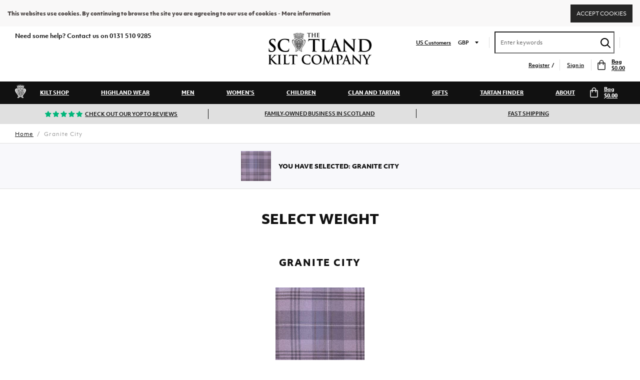

--- FILE ---
content_type: text/html; charset=utf-8
request_url: https://www.thescotlandkiltcompany.us/products/granite-city
body_size: 31597
content:

<!doctype html>
<!--[if IE 9]> <html class="ie9 no-js supports-no-cookies" lang="en"> <![endif]-->
<!--[if (gt IE 9)|!(IE)]><!--> <html class="no-js supports-no-cookies" lang="en"> <!--<![endif]-->
<script type="text/javascript">
  window.dataLayer = window.dataLayer || [];

  window.appStart = function(){
     

    window.productPageHandle = function(){
      var productName = "Granite City";
      var productId = "4379861713036";
      var productPrice = "100.00";
      var productBrand = "Scotland Kilt Co";
      var productCollection = "Products"

      window.dataLayer.push({
        event: 'analyzify_productDetail',
        productName: productName,
        productId: productId,
        productPrice: productPrice,
        productBrand: productBrand,
        productCategory: productCollection,
      });
    };

    
    	productPageHandle()
    
  }

  appStart();
</script>
<head>
<link rel='preconnect dns-prefetch' href='https://api.config-security.com/' crossorigin />
<link rel='preconnect dns-prefetch' href='https://conf.config-security.com/' crossorigin />
<link rel='preconnect dns-prefetch' href='https://triplewhale-pixel.web.app/' crossorigin />
<script>
/* >> TriplePixel :: start*/
window.TriplePixelData={TripleName:"scotland-kilt-co-staging.myshopify.com",ver:"1.9.0"},function(W,H,A,L,E,_,B,N){function O(U,T,P,H,R){void 0===R&&(R=!1),H=new XMLHttpRequest,P?(H.open("POST",U,!0),H.setRequestHeader("Content-Type","application/json")):H.open("GET",U,!0),H.send(JSON.stringify(P||{})),H.onreadystatechange=function(){4===H.readyState&&200===H.status?(R=H.responseText,U.includes(".txt")?eval(R):P||(N[B]=R)):(299<H.status||H.status<200)&&T&&!R&&(R=!0,O(U,T-1))}}if(N=window,!N[H+"sn"]){N[H+"sn"]=1;try{A.setItem(H,1+(0|A.getItem(H)||0)),(E=JSON.parse(A.getItem(H+"U")||"[]")).push(location.href),A.setItem(H+"U",JSON.stringify(E))}catch(e){}var i,m,p;A.getItem('"!nC`')||(_=A,A=N,A[H]||(L=function(){return Date.now().toString(36)+"_"+Math.random().toString(36)},E=A[H]=function(t,e){return"State"==t?E.s:(W=L(),(E._q=E._q||[]).push([W,t,e]),W)},E.s="Installed",E._q=[],E.ch=W,B="configSecurityConfModel",N[B]=1,O("//conf.config-security.com/model",5),i=L(),m=A[atob("c2NyZWVu")],_.setItem("di_pmt_wt",i),p={id:i,action:"profile",avatar:_.getItem("auth-security_rand_salt_"),time:m[atob("d2lkdGg=")]+":"+m[atob("aGVpZ2h0")],host:A.TriplePixelData.TripleName,url:window.location.href,ref:document.referrer,ver:window.TriplePixelData.ver},O("//api.config-security.com/",5,p),O("//triplewhale-pixel.web.app/dot1.9.txt",5)))}}("","TriplePixel",localStorage);
/* << TriplePixel :: end*/
</script>


          <script type="text/javascript">
    (function(c,l,a,r,i,t,y){
        c[a]=c[a]||function(){(c[a].q=c[a].q||[]).push(arguments)};
        t=l.createElement(r);t.async=1;t.src="https://www.clarity.ms/tag/"+i;
        y=l.getElementsByTagName(r)[0];y.parentNode.insertBefore(t,y);
    })(window, document, "clarity", "script", "9rp30sa14k");
</script>      





  







      

      



   <link rel="amphtml" href="https://www.thescotlandkiltcompany.us/a/s/products/granite-city">



  <meta charset="utf-8">
  <meta http-equiv="X-UA-Compatible" content="IE=edge">
  <meta name="viewport" content="width=device-width,initial-scale=1,user-scalable=no">
  <meta name="theme-color" content="">
  <link rel="canonical" href="https://www.thescotlandkiltcompany.us/products/granite-city">
  
    

      

        <link rel="alternate" hreflang="en" href="https://www.thescotlandkiltcompany.co.uk/products/granite-city" />
        <link rel="alternate" hreflang="en-us" href="https://www.thescotlandkiltcompany.us/products/granite-city" />

      
  
  <!-- Anti-flicker snippet (recommended)  -->
    <style>.async-hide { opacity: 0 !important} </style>
    <script>(function(a,s,y,n,c,h,i,d,e){s.className+=' '+y;h.start=1*new Date;
    h.end=i=function(){s.className=s.className.replace(RegExp(' ?'+y),'')};
    (a[n]=a[n]||[]).hide=h;setTimeout(function(){i();h.end=null},c);h.timeout=c;
    })(window,document.documentElement,'async-hide','dataLayer',4000,
    {'GTM-T2774M':true});</script>
  
  <!-- Google Tag Manager -->
    <script>(function(w,d,s,l,i){w[l]=w[l]||[];w[l].push({'gtm.start':
    new Date().getTime(),event:'gtm.js'});var f=d.getElementsByTagName(s)[0],
    j=d.createElement(s),dl=l!='dataLayer'?'&l='+l:'';j.async=true;j.src=
    'https://www.googletagmanager.com/gtm.js?id='+i+dl;f.parentNode.insertBefore(j,f);
    })(window,document,'script','dataLayer','GTM-T2774M');</script>
  <!-- End Google Tag Manager -->
  
  <meta name="google-site-verification" content="IBx965elng7Anx2eWU7qAvlVDfFtcGASBRKHdZmiyOM" />
  

  
  
  
    <link rel="shortcut icon" href="//www.thescotlandkiltcompany.us/cdn/shop/files/c225b3844ee2ec21b4da646f5adc38554f9604a64fdb836b92_d1a19f9ca69ad71d30d2b9634c2af083_200x_3560b92c-11d5-4b70-b28c-f3172a18013b_32x32.png?v=1621330994" type="image/png">
  

  
  <title>
    Granite City
    
    
    
      | Scotland Kilt Co US
    
  </title>

  

  
<meta property="og:site_name" content="Scotland Kilt Co US">
<meta property="og:url" content="https://www.thescotlandkiltcompany.us/products/granite-city">
<meta property="og:title" content="Granite City">
<meta property="og:type" content="product">
<meta property="og:description" content="From the finest hand stitched kilts, made to measure jackets, Scottish made sporrans, Sgian-dubhs and belt buckles, we stock a huge selection of kilts."><meta property="og:price:amount" content="100.00">
  <meta property="og:price:currency" content="USD"><meta property="og:image" content="http://www.thescotlandkiltcompany.us/cdn/shop/products/JR219_Granite_City_copy_a_1a9a2a9c-76c8-4841-8c25-e3ef1c0888ba_1024x1024.jpg?v=1679327052">
<meta property="og:image:secure_url" content="https://www.thescotlandkiltcompany.us/cdn/shop/products/JR219_Granite_City_copy_a_1a9a2a9c-76c8-4841-8c25-e3ef1c0888ba_1024x1024.jpg?v=1679327052">

<meta name="twitter:site" content="@ScotKilt">
<meta name="twitter:card" content="summary_large_image">
<meta name="twitter:title" content="Granite City">
<meta name="twitter:description" content="From the finest hand stitched kilts, made to measure jackets, Scottish made sporrans, Sgian-dubhs and belt buckles, we stock a huge selection of kilts.">

  
  <link href="//www.thescotlandkiltcompany.us/cdn/shop/t/7/assets/theme.scss.css?v=94800247061018208151731589405" rel="stylesheet" type="text/css" media="all" />
  <script>
    document.documentElement.className = document.documentElement.className.replace('no-js', 'js');
    window.theme = {
      strings: {
        addToCart: "Add to Bag",
        soldOut: "Sold Out",
        unavailable: "Unavailable"
      },
      moneyFormat: "${{amount}}"
    };
  </script>

  

  <!--[if (gt IE 9)|!(IE)]><!--><script src="//www.thescotlandkiltcompany.us/cdn/shop/t/7/assets/jquery-2.2.3.min.js?v=58211863146907186831695113221"></script><!--<![endif]-->
  <!--[if lt IE 9]><script src="//www.thescotlandkiltcompany.us/cdn/shop/t/7/assets/jquery-2.2.3.min.js?v=58211863146907186831695113221"></script><![endif]-->

  <!--[if (gt IE 9)|!(IE)]><!--><script src="//www.thescotlandkiltcompany.us/cdn/shop/t/7/assets/theme.js?v=149897732481429196821695113566" defer="defer"></script><!--<![endif]-->
  <!--[if lt IE 9]><script src="//www.thescotlandkiltcompany.us/cdn/shop/t/7/assets/theme.js?v=149897732481429196821695113566"></script><![endif]-->

  <script>window.performance && window.performance.mark && window.performance.mark('shopify.content_for_header.start');</script><meta name="google-site-verification" content="QTQ4LK2Tv95fHjIyvgIb861saunj1VfoJGGhwgUcYuA">
<meta id="shopify-digital-wallet" name="shopify-digital-wallet" content="/27851915404/digital_wallets/dialog">
<meta name="shopify-checkout-api-token" content="b4c0cb098743aa4803fab216ad8b47b3">
<meta id="in-context-paypal-metadata" data-shop-id="27851915404" data-venmo-supported="false" data-environment="production" data-locale="en_US" data-paypal-v4="true" data-currency="USD">
<link rel="alternate" type="application/json+oembed" href="https://www.thescotlandkiltcompany.us/products/granite-city.oembed">
<script async="async" src="/checkouts/internal/preloads.js?locale=en-US"></script>
<link rel="preconnect" href="https://shop.app" crossorigin="anonymous">
<script async="async" src="https://shop.app/checkouts/internal/preloads.js?locale=en-US&shop_id=27851915404" crossorigin="anonymous"></script>
<script id="apple-pay-shop-capabilities" type="application/json">{"shopId":27851915404,"countryCode":"GB","currencyCode":"USD","merchantCapabilities":["supports3DS"],"merchantId":"gid:\/\/shopify\/Shop\/27851915404","merchantName":"Scotland Kilt Co US","requiredBillingContactFields":["postalAddress","email","phone"],"requiredShippingContactFields":["postalAddress","email","phone"],"shippingType":"shipping","supportedNetworks":["visa","maestro","masterCard","amex","discover","elo"],"total":{"type":"pending","label":"Scotland Kilt Co US","amount":"1.00"},"shopifyPaymentsEnabled":true,"supportsSubscriptions":true}</script>
<script id="shopify-features" type="application/json">{"accessToken":"b4c0cb098743aa4803fab216ad8b47b3","betas":["rich-media-storefront-analytics"],"domain":"www.thescotlandkiltcompany.us","predictiveSearch":true,"shopId":27851915404,"locale":"en"}</script>
<script>var Shopify = Shopify || {};
Shopify.shop = "scotland-kilt-co-us.myshopify.com";
Shopify.locale = "en";
Shopify.currency = {"active":"USD","rate":"1.0"};
Shopify.country = "US";
Shopify.theme = {"name":"VS | RELEASE | 190923","id":137018507522,"schema_name":"Slate","schema_version":"0.11.0","theme_store_id":null,"role":"main"};
Shopify.theme.handle = "null";
Shopify.theme.style = {"id":null,"handle":null};
Shopify.cdnHost = "www.thescotlandkiltcompany.us/cdn";
Shopify.routes = Shopify.routes || {};
Shopify.routes.root = "/";</script>
<script type="module">!function(o){(o.Shopify=o.Shopify||{}).modules=!0}(window);</script>
<script>!function(o){function n(){var o=[];function n(){o.push(Array.prototype.slice.apply(arguments))}return n.q=o,n}var t=o.Shopify=o.Shopify||{};t.loadFeatures=n(),t.autoloadFeatures=n()}(window);</script>
<script>
  window.ShopifyPay = window.ShopifyPay || {};
  window.ShopifyPay.apiHost = "shop.app\/pay";
  window.ShopifyPay.redirectState = null;
</script>
<script id="shop-js-analytics" type="application/json">{"pageType":"product"}</script>
<script defer="defer" async type="module" src="//www.thescotlandkiltcompany.us/cdn/shopifycloud/shop-js/modules/v2/client.init-shop-cart-sync_DGjqyID6.en.esm.js"></script>
<script defer="defer" async type="module" src="//www.thescotlandkiltcompany.us/cdn/shopifycloud/shop-js/modules/v2/chunk.common_CM5e3XYf.esm.js"></script>
<script type="module">
  await import("//www.thescotlandkiltcompany.us/cdn/shopifycloud/shop-js/modules/v2/client.init-shop-cart-sync_DGjqyID6.en.esm.js");
await import("//www.thescotlandkiltcompany.us/cdn/shopifycloud/shop-js/modules/v2/chunk.common_CM5e3XYf.esm.js");

  window.Shopify.SignInWithShop?.initShopCartSync?.({"fedCMEnabled":true,"windoidEnabled":true});

</script>
<script>
  window.Shopify = window.Shopify || {};
  if (!window.Shopify.featureAssets) window.Shopify.featureAssets = {};
  window.Shopify.featureAssets['shop-js'] = {"shop-cart-sync":["modules/v2/client.shop-cart-sync_DS_n0f7A.en.esm.js","modules/v2/chunk.common_CM5e3XYf.esm.js"],"shop-button":["modules/v2/client.shop-button_CNT-NO5k.en.esm.js","modules/v2/chunk.common_CM5e3XYf.esm.js"],"init-fed-cm":["modules/v2/client.init-fed-cm_iCBVkvTB.en.esm.js","modules/v2/chunk.common_CM5e3XYf.esm.js"],"shop-cash-offers":["modules/v2/client.shop-cash-offers_Bicqpat5.en.esm.js","modules/v2/chunk.common_CM5e3XYf.esm.js","modules/v2/chunk.modal_Dl937Oy4.esm.js"],"avatar":["modules/v2/client.avatar_BTnouDA3.en.esm.js"],"init-windoid":["modules/v2/client.init-windoid_BqfVjynn.en.esm.js","modules/v2/chunk.common_CM5e3XYf.esm.js"],"init-shop-email-lookup-coordinator":["modules/v2/client.init-shop-email-lookup-coordinator_CrkkCzDo.en.esm.js","modules/v2/chunk.common_CM5e3XYf.esm.js"],"shop-toast-manager":["modules/v2/client.shop-toast-manager_HMMtSVHE.en.esm.js","modules/v2/chunk.common_CM5e3XYf.esm.js"],"pay-button":["modules/v2/client.pay-button_B57g7222.en.esm.js","modules/v2/chunk.common_CM5e3XYf.esm.js"],"shop-login-button":["modules/v2/client.shop-login-button_CZKuy_To.en.esm.js","modules/v2/chunk.common_CM5e3XYf.esm.js","modules/v2/chunk.modal_Dl937Oy4.esm.js"],"init-shop-cart-sync":["modules/v2/client.init-shop-cart-sync_DGjqyID6.en.esm.js","modules/v2/chunk.common_CM5e3XYf.esm.js"],"init-customer-accounts":["modules/v2/client.init-customer-accounts_CxJ7KIEv.en.esm.js","modules/v2/client.shop-login-button_CZKuy_To.en.esm.js","modules/v2/chunk.common_CM5e3XYf.esm.js","modules/v2/chunk.modal_Dl937Oy4.esm.js"],"init-shop-for-new-customer-accounts":["modules/v2/client.init-shop-for-new-customer-accounts_BDK66bKM.en.esm.js","modules/v2/client.shop-login-button_CZKuy_To.en.esm.js","modules/v2/chunk.common_CM5e3XYf.esm.js","modules/v2/chunk.modal_Dl937Oy4.esm.js"],"lead-capture":["modules/v2/client.lead-capture_QF_QcTqn.en.esm.js","modules/v2/chunk.common_CM5e3XYf.esm.js","modules/v2/chunk.modal_Dl937Oy4.esm.js"],"shop-follow-button":["modules/v2/client.shop-follow-button_Cgw6zD7w.en.esm.js","modules/v2/chunk.common_CM5e3XYf.esm.js","modules/v2/chunk.modal_Dl937Oy4.esm.js"],"checkout-modal":["modules/v2/client.checkout-modal_r-P2WYUC.en.esm.js","modules/v2/chunk.common_CM5e3XYf.esm.js","modules/v2/chunk.modal_Dl937Oy4.esm.js"],"init-customer-accounts-sign-up":["modules/v2/client.init-customer-accounts-sign-up_fcc8iru1.en.esm.js","modules/v2/client.shop-login-button_CZKuy_To.en.esm.js","modules/v2/chunk.common_CM5e3XYf.esm.js","modules/v2/chunk.modal_Dl937Oy4.esm.js"],"shop-login":["modules/v2/client.shop-login_CJN-CB3q.en.esm.js","modules/v2/chunk.common_CM5e3XYf.esm.js","modules/v2/chunk.modal_Dl937Oy4.esm.js"],"payment-terms":["modules/v2/client.payment-terms_C8iL647G.en.esm.js","modules/v2/chunk.common_CM5e3XYf.esm.js","modules/v2/chunk.modal_Dl937Oy4.esm.js"]};
</script>
<script>(function() {
  var isLoaded = false;
  function asyncLoad() {
    if (isLoaded) return;
    isLoaded = true;
    var urls = ["https:\/\/files-shpf.mageworx.com\/productoptions\/source.js?mw_productoptions_t=1764766196\u0026shop=scotland-kilt-co-us.myshopify.com","https:\/\/static.klaviyo.com\/onsite\/js\/klaviyo.js?company_id=Tiiqnb\u0026shop=scotland-kilt-co-us.myshopify.com","https:\/\/static.klaviyo.com\/onsite\/js\/klaviyo.js?company_id=Tiiqnb\u0026shop=scotland-kilt-co-us.myshopify.com","https:\/\/cdn.hextom.com\/js\/quickannouncementbar.js?shop=scotland-kilt-co-us.myshopify.com"];
    for (var i = 0; i < urls.length; i++) {
      var s = document.createElement('script');
      s.type = 'text/javascript';
      s.async = true;
      s.src = urls[i];
      var x = document.getElementsByTagName('script')[0];
      x.parentNode.insertBefore(s, x);
    }
  };
  if(window.attachEvent) {
    window.attachEvent('onload', asyncLoad);
  } else {
    window.addEventListener('load', asyncLoad, false);
  }
})();</script>
<script id="__st">var __st={"a":27851915404,"offset":-18000,"reqid":"3388922b-7d04-4dc3-a5bb-f58e89cb52d2-1766048987","pageurl":"www.thescotlandkiltcompany.us\/products\/granite-city","u":"4cdd5a293395","p":"product","rtyp":"product","rid":4379861713036};</script>
<script>window.ShopifyPaypalV4VisibilityTracking = true;</script>
<script id="captcha-bootstrap">!function(){'use strict';const t='contact',e='account',n='new_comment',o=[[t,t],['blogs',n],['comments',n],[t,'customer']],c=[[e,'customer_login'],[e,'guest_login'],[e,'recover_customer_password'],[e,'create_customer']],r=t=>t.map((([t,e])=>`form[action*='/${t}']:not([data-nocaptcha='true']) input[name='form_type'][value='${e}']`)).join(','),a=t=>()=>t?[...document.querySelectorAll(t)].map((t=>t.form)):[];function s(){const t=[...o],e=r(t);return a(e)}const i='password',u='form_key',d=['recaptcha-v3-token','g-recaptcha-response','h-captcha-response',i],f=()=>{try{return window.sessionStorage}catch{return}},m='__shopify_v',_=t=>t.elements[u];function p(t,e,n=!1){try{const o=window.sessionStorage,c=JSON.parse(o.getItem(e)),{data:r}=function(t){const{data:e,action:n}=t;return t[m]||n?{data:e,action:n}:{data:t,action:n}}(c);for(const[e,n]of Object.entries(r))t.elements[e]&&(t.elements[e].value=n);n&&o.removeItem(e)}catch(o){console.error('form repopulation failed',{error:o})}}const l='form_type',E='cptcha';function T(t){t.dataset[E]=!0}const w=window,h=w.document,L='Shopify',v='ce_forms',y='captcha';let A=!1;((t,e)=>{const n=(g='f06e6c50-85a8-45c8-87d0-21a2b65856fe',I='https://cdn.shopify.com/shopifycloud/storefront-forms-hcaptcha/ce_storefront_forms_captcha_hcaptcha.v1.5.2.iife.js',D={infoText:'Protected by hCaptcha',privacyText:'Privacy',termsText:'Terms'},(t,e,n)=>{const o=w[L][v],c=o.bindForm;if(c)return c(t,g,e,D).then(n);var r;o.q.push([[t,g,e,D],n]),r=I,A||(h.body.append(Object.assign(h.createElement('script'),{id:'captcha-provider',async:!0,src:r})),A=!0)});var g,I,D;w[L]=w[L]||{},w[L][v]=w[L][v]||{},w[L][v].q=[],w[L][y]=w[L][y]||{},w[L][y].protect=function(t,e){n(t,void 0,e),T(t)},Object.freeze(w[L][y]),function(t,e,n,w,h,L){const[v,y,A,g]=function(t,e,n){const i=e?o:[],u=t?c:[],d=[...i,...u],f=r(d),m=r(i),_=r(d.filter((([t,e])=>n.includes(e))));return[a(f),a(m),a(_),s()]}(w,h,L),I=t=>{const e=t.target;return e instanceof HTMLFormElement?e:e&&e.form},D=t=>v().includes(t);t.addEventListener('submit',(t=>{const e=I(t);if(!e)return;const n=D(e)&&!e.dataset.hcaptchaBound&&!e.dataset.recaptchaBound,o=_(e),c=g().includes(e)&&(!o||!o.value);(n||c)&&t.preventDefault(),c&&!n&&(function(t){try{if(!f())return;!function(t){const e=f();if(!e)return;const n=_(t);if(!n)return;const o=n.value;o&&e.removeItem(o)}(t);const e=Array.from(Array(32),(()=>Math.random().toString(36)[2])).join('');!function(t,e){_(t)||t.append(Object.assign(document.createElement('input'),{type:'hidden',name:u})),t.elements[u].value=e}(t,e),function(t,e){const n=f();if(!n)return;const o=[...t.querySelectorAll(`input[type='${i}']`)].map((({name:t})=>t)),c=[...d,...o],r={};for(const[a,s]of new FormData(t).entries())c.includes(a)||(r[a]=s);n.setItem(e,JSON.stringify({[m]:1,action:t.action,data:r}))}(t,e)}catch(e){console.error('failed to persist form',e)}}(e),e.submit())}));const S=(t,e)=>{t&&!t.dataset[E]&&(n(t,e.some((e=>e===t))),T(t))};for(const o of['focusin','change'])t.addEventListener(o,(t=>{const e=I(t);D(e)&&S(e,y())}));const B=e.get('form_key'),M=e.get(l),P=B&&M;t.addEventListener('DOMContentLoaded',(()=>{const t=y();if(P)for(const e of t)e.elements[l].value===M&&p(e,B);[...new Set([...A(),...v().filter((t=>'true'===t.dataset.shopifyCaptcha))])].forEach((e=>S(e,t)))}))}(h,new URLSearchParams(w.location.search),n,t,e,['guest_login'])})(!0,!0)}();</script>
<script integrity="sha256-52AcMU7V7pcBOXWImdc/TAGTFKeNjmkeM1Pvks/DTgc=" data-source-attribution="shopify.loadfeatures" defer="defer" src="//www.thescotlandkiltcompany.us/cdn/shopifycloud/storefront/assets/storefront/load_feature-81c60534.js" crossorigin="anonymous"></script>
<script crossorigin="anonymous" defer="defer" src="//www.thescotlandkiltcompany.us/cdn/shopifycloud/storefront/assets/shopify_pay/storefront-65b4c6d7.js?v=20250812"></script>
<script data-source-attribution="shopify.dynamic_checkout.dynamic.init">var Shopify=Shopify||{};Shopify.PaymentButton=Shopify.PaymentButton||{isStorefrontPortableWallets:!0,init:function(){window.Shopify.PaymentButton.init=function(){};var t=document.createElement("script");t.src="https://www.thescotlandkiltcompany.us/cdn/shopifycloud/portable-wallets/latest/portable-wallets.en.js",t.type="module",document.head.appendChild(t)}};
</script>
<script data-source-attribution="shopify.dynamic_checkout.buyer_consent">
  function portableWalletsHideBuyerConsent(e){var t=document.getElementById("shopify-buyer-consent"),n=document.getElementById("shopify-subscription-policy-button");t&&n&&(t.classList.add("hidden"),t.setAttribute("aria-hidden","true"),n.removeEventListener("click",e))}function portableWalletsShowBuyerConsent(e){var t=document.getElementById("shopify-buyer-consent"),n=document.getElementById("shopify-subscription-policy-button");t&&n&&(t.classList.remove("hidden"),t.removeAttribute("aria-hidden"),n.addEventListener("click",e))}window.Shopify?.PaymentButton&&(window.Shopify.PaymentButton.hideBuyerConsent=portableWalletsHideBuyerConsent,window.Shopify.PaymentButton.showBuyerConsent=portableWalletsShowBuyerConsent);
</script>
<script data-source-attribution="shopify.dynamic_checkout.cart.bootstrap">document.addEventListener("DOMContentLoaded",(function(){function t(){return document.querySelector("shopify-accelerated-checkout-cart, shopify-accelerated-checkout")}if(t())Shopify.PaymentButton.init();else{new MutationObserver((function(e,n){t()&&(Shopify.PaymentButton.init(),n.disconnect())})).observe(document.body,{childList:!0,subtree:!0})}}));
</script>
<link id="shopify-accelerated-checkout-styles" rel="stylesheet" media="screen" href="https://www.thescotlandkiltcompany.us/cdn/shopifycloud/portable-wallets/latest/accelerated-checkout-backwards-compat.css" crossorigin="anonymous">
<style id="shopify-accelerated-checkout-cart">
        #shopify-buyer-consent {
  margin-top: 1em;
  display: inline-block;
  width: 100%;
}

#shopify-buyer-consent.hidden {
  display: none;
}

#shopify-subscription-policy-button {
  background: none;
  border: none;
  padding: 0;
  text-decoration: underline;
  font-size: inherit;
  cursor: pointer;
}

#shopify-subscription-policy-button::before {
  box-shadow: none;
}

      </style>

<script>window.performance && window.performance.mark && window.performance.mark('shopify.content_for_header.end');</script>


  <meta name="facebook-domain-verification" content="b4xwssn9xtjn78ihvf94p68nwlduuy" />
<!-- BEGIN app block: shopify://apps/sitemap-noindex-pro-seo/blocks/app-embed/4d815e2c-5af0-46ba-8301-d0f9cf660031 --><script>
        var currentParameters = window.location.search;

        if(currentParameters != '') {
          var urlPath = '/products/granite-city';
          var url = urlPath + currentParameters;
          var checkQueryParameters = '?sort_by=,/tartan-,/kilt-yardage-,/manufacturing-type-,/manufacturer-,/size-,/clan-,/product-type-,/style-,/colour-,/price-'
          if(checkQueryParameters != '') {
            var checkQueryParameters = checkQueryParameters.split(',');
          }
          var processNoIndexNoFollow = false;

          if(document.readyState === "complete" || (document.readyState !== "loading" && !document.documentElement.doScroll)) {
            var processNoIndexNoFollow = true;
          } else {
            var processNoIndexNoFollow = true;
          }

          if(processNoIndexNoFollow == true) {
            var metaRobotsFound = false;

            for (i = 0; i < checkQueryParameters.length; i++) {
              var checkParameters = url.includes(checkQueryParameters[i]);

              if(checkParameters == true) {
                metaRobotsFound = true;
                break;
              }
            }

            if(metaRobotsFound == true) {
              var metaRobots = document.getElementsByName("robots");
              for(var i=metaRobots.length-1;i>=0;i--)
              {
                metaRobots[i].parentNode.removeChild(metaRobots[i]);
              }

              var meta = document.createElement('meta');
              meta.name = "robots";
              meta.content = "noindex,nofollow";
              document.getElementsByTagName('head')[0].appendChild(meta);
            }
          }
        }
      </script>
<!-- END app block --><link href="https://monorail-edge.shopifysvc.com" rel="dns-prefetch">
<script>(function(){if ("sendBeacon" in navigator && "performance" in window) {try {var session_token_from_headers = performance.getEntriesByType('navigation')[0].serverTiming.find(x => x.name == '_s').description;} catch {var session_token_from_headers = undefined;}var session_cookie_matches = document.cookie.match(/_shopify_s=([^;]*)/);var session_token_from_cookie = session_cookie_matches && session_cookie_matches.length === 2 ? session_cookie_matches[1] : "";var session_token = session_token_from_headers || session_token_from_cookie || "";function handle_abandonment_event(e) {var entries = performance.getEntries().filter(function(entry) {return /monorail-edge.shopifysvc.com/.test(entry.name);});if (!window.abandonment_tracked && entries.length === 0) {window.abandonment_tracked = true;var currentMs = Date.now();var navigation_start = performance.timing.navigationStart;var payload = {shop_id: 27851915404,url: window.location.href,navigation_start,duration: currentMs - navigation_start,session_token,page_type: "product"};window.navigator.sendBeacon("https://monorail-edge.shopifysvc.com/v1/produce", JSON.stringify({schema_id: "online_store_buyer_site_abandonment/1.1",payload: payload,metadata: {event_created_at_ms: currentMs,event_sent_at_ms: currentMs}}));}}window.addEventListener('pagehide', handle_abandonment_event);}}());</script>
<script id="web-pixels-manager-setup">(function e(e,d,r,n,o){if(void 0===o&&(o={}),!Boolean(null===(a=null===(i=window.Shopify)||void 0===i?void 0:i.analytics)||void 0===a?void 0:a.replayQueue)){var i,a;window.Shopify=window.Shopify||{};var t=window.Shopify;t.analytics=t.analytics||{};var s=t.analytics;s.replayQueue=[],s.publish=function(e,d,r){return s.replayQueue.push([e,d,r]),!0};try{self.performance.mark("wpm:start")}catch(e){}var l=function(){var e={modern:/Edge?\/(1{2}[4-9]|1[2-9]\d|[2-9]\d{2}|\d{4,})\.\d+(\.\d+|)|Firefox\/(1{2}[4-9]|1[2-9]\d|[2-9]\d{2}|\d{4,})\.\d+(\.\d+|)|Chrom(ium|e)\/(9{2}|\d{3,})\.\d+(\.\d+|)|(Maci|X1{2}).+ Version\/(15\.\d+|(1[6-9]|[2-9]\d|\d{3,})\.\d+)([,.]\d+|)( \(\w+\)|)( Mobile\/\w+|) Safari\/|Chrome.+OPR\/(9{2}|\d{3,})\.\d+\.\d+|(CPU[ +]OS|iPhone[ +]OS|CPU[ +]iPhone|CPU IPhone OS|CPU iPad OS)[ +]+(15[._]\d+|(1[6-9]|[2-9]\d|\d{3,})[._]\d+)([._]\d+|)|Android:?[ /-](13[3-9]|1[4-9]\d|[2-9]\d{2}|\d{4,})(\.\d+|)(\.\d+|)|Android.+Firefox\/(13[5-9]|1[4-9]\d|[2-9]\d{2}|\d{4,})\.\d+(\.\d+|)|Android.+Chrom(ium|e)\/(13[3-9]|1[4-9]\d|[2-9]\d{2}|\d{4,})\.\d+(\.\d+|)|SamsungBrowser\/([2-9]\d|\d{3,})\.\d+/,legacy:/Edge?\/(1[6-9]|[2-9]\d|\d{3,})\.\d+(\.\d+|)|Firefox\/(5[4-9]|[6-9]\d|\d{3,})\.\d+(\.\d+|)|Chrom(ium|e)\/(5[1-9]|[6-9]\d|\d{3,})\.\d+(\.\d+|)([\d.]+$|.*Safari\/(?![\d.]+ Edge\/[\d.]+$))|(Maci|X1{2}).+ Version\/(10\.\d+|(1[1-9]|[2-9]\d|\d{3,})\.\d+)([,.]\d+|)( \(\w+\)|)( Mobile\/\w+|) Safari\/|Chrome.+OPR\/(3[89]|[4-9]\d|\d{3,})\.\d+\.\d+|(CPU[ +]OS|iPhone[ +]OS|CPU[ +]iPhone|CPU IPhone OS|CPU iPad OS)[ +]+(10[._]\d+|(1[1-9]|[2-9]\d|\d{3,})[._]\d+)([._]\d+|)|Android:?[ /-](13[3-9]|1[4-9]\d|[2-9]\d{2}|\d{4,})(\.\d+|)(\.\d+|)|Mobile Safari.+OPR\/([89]\d|\d{3,})\.\d+\.\d+|Android.+Firefox\/(13[5-9]|1[4-9]\d|[2-9]\d{2}|\d{4,})\.\d+(\.\d+|)|Android.+Chrom(ium|e)\/(13[3-9]|1[4-9]\d|[2-9]\d{2}|\d{4,})\.\d+(\.\d+|)|Android.+(UC? ?Browser|UCWEB|U3)[ /]?(15\.([5-9]|\d{2,})|(1[6-9]|[2-9]\d|\d{3,})\.\d+)\.\d+|SamsungBrowser\/(5\.\d+|([6-9]|\d{2,})\.\d+)|Android.+MQ{2}Browser\/(14(\.(9|\d{2,})|)|(1[5-9]|[2-9]\d|\d{3,})(\.\d+|))(\.\d+|)|K[Aa][Ii]OS\/(3\.\d+|([4-9]|\d{2,})\.\d+)(\.\d+|)/},d=e.modern,r=e.legacy,n=navigator.userAgent;return n.match(d)?"modern":n.match(r)?"legacy":"unknown"}(),u="modern"===l?"modern":"legacy",c=(null!=n?n:{modern:"",legacy:""})[u],f=function(e){return[e.baseUrl,"/wpm","/b",e.hashVersion,"modern"===e.buildTarget?"m":"l",".js"].join("")}({baseUrl:d,hashVersion:r,buildTarget:u}),m=function(e){var d=e.version,r=e.bundleTarget,n=e.surface,o=e.pageUrl,i=e.monorailEndpoint;return{emit:function(e){var a=e.status,t=e.errorMsg,s=(new Date).getTime(),l=JSON.stringify({metadata:{event_sent_at_ms:s},events:[{schema_id:"web_pixels_manager_load/3.1",payload:{version:d,bundle_target:r,page_url:o,status:a,surface:n,error_msg:t},metadata:{event_created_at_ms:s}}]});if(!i)return console&&console.warn&&console.warn("[Web Pixels Manager] No Monorail endpoint provided, skipping logging."),!1;try{return self.navigator.sendBeacon.bind(self.navigator)(i,l)}catch(e){}var u=new XMLHttpRequest;try{return u.open("POST",i,!0),u.setRequestHeader("Content-Type","text/plain"),u.send(l),!0}catch(e){return console&&console.warn&&console.warn("[Web Pixels Manager] Got an unhandled error while logging to Monorail."),!1}}}}({version:r,bundleTarget:l,surface:e.surface,pageUrl:self.location.href,monorailEndpoint:e.monorailEndpoint});try{o.browserTarget=l,function(e){var d=e.src,r=e.async,n=void 0===r||r,o=e.onload,i=e.onerror,a=e.sri,t=e.scriptDataAttributes,s=void 0===t?{}:t,l=document.createElement("script"),u=document.querySelector("head"),c=document.querySelector("body");if(l.async=n,l.src=d,a&&(l.integrity=a,l.crossOrigin="anonymous"),s)for(var f in s)if(Object.prototype.hasOwnProperty.call(s,f))try{l.dataset[f]=s[f]}catch(e){}if(o&&l.addEventListener("load",o),i&&l.addEventListener("error",i),u)u.appendChild(l);else{if(!c)throw new Error("Did not find a head or body element to append the script");c.appendChild(l)}}({src:f,async:!0,onload:function(){if(!function(){var e,d;return Boolean(null===(d=null===(e=window.Shopify)||void 0===e?void 0:e.analytics)||void 0===d?void 0:d.initialized)}()){var d=window.webPixelsManager.init(e)||void 0;if(d){var r=window.Shopify.analytics;r.replayQueue.forEach((function(e){var r=e[0],n=e[1],o=e[2];d.publishCustomEvent(r,n,o)})),r.replayQueue=[],r.publish=d.publishCustomEvent,r.visitor=d.visitor,r.initialized=!0}}},onerror:function(){return m.emit({status:"failed",errorMsg:"".concat(f," has failed to load")})},sri:function(e){var d=/^sha384-[A-Za-z0-9+/=]+$/;return"string"==typeof e&&d.test(e)}(c)?c:"",scriptDataAttributes:o}),m.emit({status:"loading"})}catch(e){m.emit({status:"failed",errorMsg:(null==e?void 0:e.message)||"Unknown error"})}}})({shopId: 27851915404,storefrontBaseUrl: "https://www.thescotlandkiltcompany.us",extensionsBaseUrl: "https://extensions.shopifycdn.com/cdn/shopifycloud/web-pixels-manager",monorailEndpoint: "https://monorail-edge.shopifysvc.com/unstable/produce_batch",surface: "storefront-renderer",enabledBetaFlags: ["2dca8a86"],webPixelsConfigList: [{"id":"461144322","configuration":"{\"config\":\"{\\\"pixel_id\\\":\\\"G-4TNJB5TKJW\\\",\\\"gtag_events\\\":[{\\\"type\\\":\\\"purchase\\\",\\\"action_label\\\":\\\"G-4TNJB5TKJW\\\"},{\\\"type\\\":\\\"page_view\\\",\\\"action_label\\\":\\\"G-4TNJB5TKJW\\\"},{\\\"type\\\":\\\"view_item\\\",\\\"action_label\\\":\\\"G-4TNJB5TKJW\\\"},{\\\"type\\\":\\\"search\\\",\\\"action_label\\\":\\\"G-4TNJB5TKJW\\\"},{\\\"type\\\":\\\"add_to_cart\\\",\\\"action_label\\\":\\\"G-4TNJB5TKJW\\\"},{\\\"type\\\":\\\"begin_checkout\\\",\\\"action_label\\\":\\\"G-4TNJB5TKJW\\\"},{\\\"type\\\":\\\"add_payment_info\\\",\\\"action_label\\\":\\\"G-4TNJB5TKJW\\\"}],\\\"enable_monitoring_mode\\\":false}\"}","eventPayloadVersion":"v1","runtimeContext":"OPEN","scriptVersion":"b2a88bafab3e21179ed38636efcd8a93","type":"APP","apiClientId":1780363,"privacyPurposes":[],"dataSharingAdjustments":{"protectedCustomerApprovalScopes":["read_customer_address","read_customer_email","read_customer_name","read_customer_personal_data","read_customer_phone"]}},{"id":"216269058","configuration":"{\"pixel_id\":\"225941719246914\",\"pixel_type\":\"facebook_pixel\",\"metaapp_system_user_token\":\"-\"}","eventPayloadVersion":"v1","runtimeContext":"OPEN","scriptVersion":"ca16bc87fe92b6042fbaa3acc2fbdaa6","type":"APP","apiClientId":2329312,"privacyPurposes":["ANALYTICS","MARKETING","SALE_OF_DATA"],"dataSharingAdjustments":{"protectedCustomerApprovalScopes":["read_customer_address","read_customer_email","read_customer_name","read_customer_personal_data","read_customer_phone"]}},{"id":"shopify-app-pixel","configuration":"{}","eventPayloadVersion":"v1","runtimeContext":"STRICT","scriptVersion":"0450","apiClientId":"shopify-pixel","type":"APP","privacyPurposes":["ANALYTICS","MARKETING"]},{"id":"shopify-custom-pixel","eventPayloadVersion":"v1","runtimeContext":"LAX","scriptVersion":"0450","apiClientId":"shopify-pixel","type":"CUSTOM","privacyPurposes":["ANALYTICS","MARKETING"]}],isMerchantRequest: false,initData: {"shop":{"name":"Scotland Kilt Co US","paymentSettings":{"currencyCode":"USD"},"myshopifyDomain":"scotland-kilt-co-us.myshopify.com","countryCode":"GB","storefrontUrl":"https:\/\/www.thescotlandkiltcompany.us"},"customer":null,"cart":null,"checkout":null,"productVariants":[{"price":{"amount":100.0,"currencyCode":"USD"},"product":{"title":"Granite City","vendor":"Scotland Kilt Co","id":"4379861713036","untranslatedTitle":"Granite City","url":"\/products\/granite-city","type":"Tartan"},"id":"31311890612364","image":{"src":"\/\/www.thescotlandkiltcompany.us\/cdn\/shop\/products\/JR219_Granite_City_copy_a_1a9a2a9c-76c8-4841-8c25-e3ef1c0888ba.jpg?v=1679327052"},"sku":"","title":"Default Title","untranslatedTitle":"Default Title"}],"purchasingCompany":null},},"https://www.thescotlandkiltcompany.us/cdn","ae1676cfwd2530674p4253c800m34e853cb",{"modern":"","legacy":""},{"shopId":"27851915404","storefrontBaseUrl":"https:\/\/www.thescotlandkiltcompany.us","extensionBaseUrl":"https:\/\/extensions.shopifycdn.com\/cdn\/shopifycloud\/web-pixels-manager","surface":"storefront-renderer","enabledBetaFlags":"[\"2dca8a86\"]","isMerchantRequest":"false","hashVersion":"ae1676cfwd2530674p4253c800m34e853cb","publish":"custom","events":"[[\"page_viewed\",{}],[\"product_viewed\",{\"productVariant\":{\"price\":{\"amount\":100.0,\"currencyCode\":\"USD\"},\"product\":{\"title\":\"Granite City\",\"vendor\":\"Scotland Kilt Co\",\"id\":\"4379861713036\",\"untranslatedTitle\":\"Granite City\",\"url\":\"\/products\/granite-city\",\"type\":\"Tartan\"},\"id\":\"31311890612364\",\"image\":{\"src\":\"\/\/www.thescotlandkiltcompany.us\/cdn\/shop\/products\/JR219_Granite_City_copy_a_1a9a2a9c-76c8-4841-8c25-e3ef1c0888ba.jpg?v=1679327052\"},\"sku\":\"\",\"title\":\"Default Title\",\"untranslatedTitle\":\"Default Title\"}}]]"});</script><script>
  window.ShopifyAnalytics = window.ShopifyAnalytics || {};
  window.ShopifyAnalytics.meta = window.ShopifyAnalytics.meta || {};
  window.ShopifyAnalytics.meta.currency = 'USD';
  var meta = {"product":{"id":4379861713036,"gid":"gid:\/\/shopify\/Product\/4379861713036","vendor":"Scotland Kilt Co","type":"Tartan","variants":[{"id":31311890612364,"price":10000,"name":"Granite City","public_title":null,"sku":""}],"remote":false},"page":{"pageType":"product","resourceType":"product","resourceId":4379861713036}};
  for (var attr in meta) {
    window.ShopifyAnalytics.meta[attr] = meta[attr];
  }
</script>
<script class="analytics">
  (function () {
    var customDocumentWrite = function(content) {
      var jquery = null;

      if (window.jQuery) {
        jquery = window.jQuery;
      } else if (window.Checkout && window.Checkout.$) {
        jquery = window.Checkout.$;
      }

      if (jquery) {
        jquery('body').append(content);
      }
    };

    var hasLoggedConversion = function(token) {
      if (token) {
        return document.cookie.indexOf('loggedConversion=' + token) !== -1;
      }
      return false;
    }

    var setCookieIfConversion = function(token) {
      if (token) {
        var twoMonthsFromNow = new Date(Date.now());
        twoMonthsFromNow.setMonth(twoMonthsFromNow.getMonth() + 2);

        document.cookie = 'loggedConversion=' + token + '; expires=' + twoMonthsFromNow;
      }
    }

    var trekkie = window.ShopifyAnalytics.lib = window.trekkie = window.trekkie || [];
    if (trekkie.integrations) {
      return;
    }
    trekkie.methods = [
      'identify',
      'page',
      'ready',
      'track',
      'trackForm',
      'trackLink'
    ];
    trekkie.factory = function(method) {
      return function() {
        var args = Array.prototype.slice.call(arguments);
        args.unshift(method);
        trekkie.push(args);
        return trekkie;
      };
    };
    for (var i = 0; i < trekkie.methods.length; i++) {
      var key = trekkie.methods[i];
      trekkie[key] = trekkie.factory(key);
    }
    trekkie.load = function(config) {
      trekkie.config = config || {};
      trekkie.config.initialDocumentCookie = document.cookie;
      var first = document.getElementsByTagName('script')[0];
      var script = document.createElement('script');
      script.type = 'text/javascript';
      script.onerror = function(e) {
        var scriptFallback = document.createElement('script');
        scriptFallback.type = 'text/javascript';
        scriptFallback.onerror = function(error) {
                var Monorail = {
      produce: function produce(monorailDomain, schemaId, payload) {
        var currentMs = new Date().getTime();
        var event = {
          schema_id: schemaId,
          payload: payload,
          metadata: {
            event_created_at_ms: currentMs,
            event_sent_at_ms: currentMs
          }
        };
        return Monorail.sendRequest("https://" + monorailDomain + "/v1/produce", JSON.stringify(event));
      },
      sendRequest: function sendRequest(endpointUrl, payload) {
        // Try the sendBeacon API
        if (window && window.navigator && typeof window.navigator.sendBeacon === 'function' && typeof window.Blob === 'function' && !Monorail.isIos12()) {
          var blobData = new window.Blob([payload], {
            type: 'text/plain'
          });

          if (window.navigator.sendBeacon(endpointUrl, blobData)) {
            return true;
          } // sendBeacon was not successful

        } // XHR beacon

        var xhr = new XMLHttpRequest();

        try {
          xhr.open('POST', endpointUrl);
          xhr.setRequestHeader('Content-Type', 'text/plain');
          xhr.send(payload);
        } catch (e) {
          console.log(e);
        }

        return false;
      },
      isIos12: function isIos12() {
        return window.navigator.userAgent.lastIndexOf('iPhone; CPU iPhone OS 12_') !== -1 || window.navigator.userAgent.lastIndexOf('iPad; CPU OS 12_') !== -1;
      }
    };
    Monorail.produce('monorail-edge.shopifysvc.com',
      'trekkie_storefront_load_errors/1.1',
      {shop_id: 27851915404,
      theme_id: 137018507522,
      app_name: "storefront",
      context_url: window.location.href,
      source_url: "//www.thescotlandkiltcompany.us/cdn/s/trekkie.storefront.4b0d51228c8d1703f19d66468963c9de55bf59b0.min.js"});

        };
        scriptFallback.async = true;
        scriptFallback.src = '//www.thescotlandkiltcompany.us/cdn/s/trekkie.storefront.4b0d51228c8d1703f19d66468963c9de55bf59b0.min.js';
        first.parentNode.insertBefore(scriptFallback, first);
      };
      script.async = true;
      script.src = '//www.thescotlandkiltcompany.us/cdn/s/trekkie.storefront.4b0d51228c8d1703f19d66468963c9de55bf59b0.min.js';
      first.parentNode.insertBefore(script, first);
    };
    trekkie.load(
      {"Trekkie":{"appName":"storefront","development":false,"defaultAttributes":{"shopId":27851915404,"isMerchantRequest":null,"themeId":137018507522,"themeCityHash":"14085096185291371392","contentLanguage":"en","currency":"USD","eventMetadataId":"1f79b06d-57b0-4ced-aa61-f36f6ebc4c9c"},"isServerSideCookieWritingEnabled":true,"monorailRegion":"shop_domain","enabledBetaFlags":["65f19447"]},"Session Attribution":{},"S2S":{"facebookCapiEnabled":true,"source":"trekkie-storefront-renderer","apiClientId":580111}}
    );

    var loaded = false;
    trekkie.ready(function() {
      if (loaded) return;
      loaded = true;

      window.ShopifyAnalytics.lib = window.trekkie;

      var originalDocumentWrite = document.write;
      document.write = customDocumentWrite;
      try { window.ShopifyAnalytics.merchantGoogleAnalytics.call(this); } catch(error) {};
      document.write = originalDocumentWrite;

      window.ShopifyAnalytics.lib.page(null,{"pageType":"product","resourceType":"product","resourceId":4379861713036,"shopifyEmitted":true});

      var match = window.location.pathname.match(/checkouts\/(.+)\/(thank_you|post_purchase)/)
      var token = match? match[1]: undefined;
      if (!hasLoggedConversion(token)) {
        setCookieIfConversion(token);
        window.ShopifyAnalytics.lib.track("Viewed Product",{"currency":"USD","variantId":31311890612364,"productId":4379861713036,"productGid":"gid:\/\/shopify\/Product\/4379861713036","name":"Granite City","price":"100.00","sku":"","brand":"Scotland Kilt Co","variant":null,"category":"Tartan","nonInteraction":true,"remote":false},undefined,undefined,{"shopifyEmitted":true});
      window.ShopifyAnalytics.lib.track("monorail:\/\/trekkie_storefront_viewed_product\/1.1",{"currency":"USD","variantId":31311890612364,"productId":4379861713036,"productGid":"gid:\/\/shopify\/Product\/4379861713036","name":"Granite City","price":"100.00","sku":"","brand":"Scotland Kilt Co","variant":null,"category":"Tartan","nonInteraction":true,"remote":false,"referer":"https:\/\/www.thescotlandkiltcompany.us\/products\/granite-city"});
      }
    });


        var eventsListenerScript = document.createElement('script');
        eventsListenerScript.async = true;
        eventsListenerScript.src = "//www.thescotlandkiltcompany.us/cdn/shopifycloud/storefront/assets/shop_events_listener-3da45d37.js";
        document.getElementsByTagName('head')[0].appendChild(eventsListenerScript);

})();</script>
  <script>
  if (!window.ga || (window.ga && typeof window.ga !== 'function')) {
    window.ga = function ga() {
      (window.ga.q = window.ga.q || []).push(arguments);
      if (window.Shopify && window.Shopify.analytics && typeof window.Shopify.analytics.publish === 'function') {
        window.Shopify.analytics.publish("ga_stub_called", {}, {sendTo: "google_osp_migration"});
      }
      console.error("Shopify's Google Analytics stub called with:", Array.from(arguments), "\nSee https://help.shopify.com/manual/promoting-marketing/pixels/pixel-migration#google for more information.");
    };
    if (window.Shopify && window.Shopify.analytics && typeof window.Shopify.analytics.publish === 'function') {
      window.Shopify.analytics.publish("ga_stub_initialized", {}, {sendTo: "google_osp_migration"});
    }
  }
</script>
<script
  defer
  src="https://www.thescotlandkiltcompany.us/cdn/shopifycloud/perf-kit/shopify-perf-kit-2.1.2.min.js"
  data-application="storefront-renderer"
  data-shop-id="27851915404"
  data-render-region="gcp-us-central1"
  data-page-type="product"
  data-theme-instance-id="137018507522"
  data-theme-name="Slate"
  data-theme-version="0.11.0"
  data-monorail-region="shop_domain"
  data-resource-timing-sampling-rate="10"
  data-shs="true"
  data-shs-beacon="true"
  data-shs-export-with-fetch="true"
  data-shs-logs-sample-rate="1"
  data-shs-beacon-endpoint="https://www.thescotlandkiltcompany.us/api/collect"
></script>
</head>

<body id="granite-city" class="template-product">

  <!-- Google Tag Manager (noscript) -->
	<noscript><iframe src="https://www.googletagmanager.com/ns.html?id=GTM-T2774M"
	height="0" width="0" style="display:none;visibility:hidden"></iframe></noscript>
  <!-- End Google Tag Manager (noscript) -->

  <a class="in-page-link visually-hidden skip-link" href="#MainContent">Skip to content</a>
  <div>
    
    <div class="sticky-mobile sticky-medium">
      <div id="shopify-section-header-logo" class="shopify-section"><header role="banner" class="page-width site-header" data-section-id="header-logo" data-section-type="header-section">
  <div class="header__top-nav">
    <div class="header__message_container small--hide medium--hide">
      Need some help? Contact us on 0131 510 9285
    </div>
    <a type="button" class="navbar-toggle collapsed" href="#mobileMenu">
      <span></span>
    </a>
    
  <div class="h1 al_logohead" itemscope itemtype="http://schema.org/Organization">
    
    <a href="/" itemprop="url" class="site-logo site-header__logo-image">
      
        
          
          <img src="//www.thescotlandkiltcompany.us/cdn/shop/files/logo_4b246bba-57ff-4cfa-a70d-55e64460276e_210x.png?v=1613191634"
               srcset="//www.thescotlandkiltcompany.us/cdn/shop/files/logo_4b246bba-57ff-4cfa-a70d-55e64460276e_210x.png?v=1613191634 1x, //www.thescotlandkiltcompany.us/cdn/shop/files/logo_4b246bba-57ff-4cfa-a70d-55e64460276e_210x@2x.png?v=1613191634 2x"
               alt="Scotland Kilt Co US"
               itemprop="logo">
        
      

    </a>
    
  </div>

<style>
  
  .site-header__logo-image {
    max-width: 210px;
  }
  @media screen and (max-width: 990px) {
    .site-header__logo-image {
      max-width: 120px;
    }
    .al_logohead{
  width: 210px!important;
  }  
     }
  
  
  .al_logohead{
  width: 210px!important;
  }
</style>

    <div class="header__top-actions">
      <ul class="list--inline">
        <li class="header__picker small--hide medium--hide">
          <a href="https://www.thescotlandkiltcompany.us/" target="_blank" title="Visit Our US Shipping Site">US Customers</a>
        </li>
          <li class="header__picker small--hide medium--hide">
          
  <select class="currency-picker" name="currencies" style="display: inline; width: auto; vertical-align: inherit;">
  
  
  <option value="USD" selected="selected">USD</option>
  
    
    <option value="INR">INR</option>
    
  
    
    <option value="GBP">GBP</option>
    
  
    
    <option value="CAD">CAD</option>
    
  
    
  
    
    <option value="AUD">AUD</option>
    
  
    
    <option value="EUR">EUR</option>
    
  
    
    <option value="JPY">JPY</option>
    
  
  </select>
 
        </li>
          <li class="header__search small--hide medium--hide">
            <form action="/search" method="get" role="search">
      <div class="search-modal__input-group">
        <input type="hidden" name="type" value="product" />
        <input type="search"
               name="q"
               id="Search"
               value=""
               placeholder="Enter keywords">
        <button type="submit">
          <svg aria-hidden="true" focusable="false" role="presentation" class="icon icon-search" viewBox="0 0 98.47 98.47"><path d="M97 89.7L73.18 65.92a40.82 40.82 0 1 0-7.26 7.27L89.7 97a5.14 5.14 0 1 0 7.3-7.3zM19.24 62.52a30.61 30.61 0 1 1 21.64 9 30.41 30.41 0 0 1-21.64-9z"/></svg>
          <span class="icon-fallback-text">Search</span>
        </button>
      </div>
    </form>


  
  
        </li>
        
          
            <li class="small--hide medium--hide account-actions">
              <a href="/account/register" id="customer_register_link">Register</a> /
            </li>
            <li class="small--hide medium--hide account-actions">
              <a href="/account/login" id="customer_login_link">Sign in</a>
            </li>
          
        
        <li class="header__currency small--hide medium--hide hide">
          


<div class="dropdown">
  <div class="header__currency-holder">
    <img class="icon-currency" src="//www.thescotlandkiltcompany.us/cdn/shop/t/7/assets/icon-pound.svg?v=158139534120041026881695113221"><span>GBP</span>
  </div>
  <div class="dropdown-holder">
    <ul>
      
        
        
        <li class="selected"><a data-currency="pound"><img class="icon-currency" src="//www.thescotlandkiltcompany.us/cdn/shop/t/7/assets/icon-pound.svg?v=158139534120041026881695113221"> <b>British Pound</b></a></li>
      
        
        
        <li><a data-currency="dollar"><img class="icon-currency" src="//www.thescotlandkiltcompany.us/cdn/shop/t/7/assets/icon-dollar.svg?v=23665874589519065991695113221"> <b>US Dollar</b></a></li>
      
        
        
        <li><a data-currency="euro"><img class="icon-currency" src="//www.thescotlandkiltcompany.us/cdn/shop/t/7/assets/icon-euro.svg?v=178455361851296639791695113221"> <b>Euro</b></a></li>
      
    </ul>
  </div>
</div>

<script>
  $(document).ready(function() {
    var selector = $('.header__currency-holder');
    var dropdown = $('.dropdown-holder');

    $('body').on('click', function(e) {
      if (selector.has(e.target).length) {
      } else {
        if (dropdown.hasClass('is-active')) {
          dropdown.removeClass('is-active')
        }
      }
    });

    selector.on('click', function () {
      dropdown.toggleClass('is-active');
    });

    $("[data-currency]").on('click', function () {
      var currency = $(this).data('currency');
      var url;
      if (currency === 'pound') {
        url = "https://www.thescotlandkiltcompany.co.uk/";
      } else if (currency === 'dollar') {
        url = "https://www.thescotlandkiltcompany.com/";
      } else if (currency === 'euro') {
        url = "https://www.thescotlandkiltcompany.eu/";
      }
      window.location.href = url;
    })

  });

</script>

        </li>
        <li class="header__cart">
          <a href="/cart" class="open-cart">
            <svg aria-hidden="true" focusable="false" role="presentation" class="icon icon-cart" viewBox="0 0 63.3 82.7"><path d="M31.7 0A17.73 17.73 0 0 0 14 17.7V22H3a3 3 0 0 0-3 3v48.7a9 9 0 0 0 9 9h45.3a9 9 0 0 0 9-9V25a3 3 0 0 0-3-3h-11v-4.3A17.58 17.58 0 0 0 31.7 0zM20 17.6a11.7 11.7 0 1 1 23.4 0v4.3H20zM57.4 28v45.7a3 3 0 0 1-3 3H9a3 3 0 0 1-3-3V28h8v12.3h6V28h23.3v12.3h6V28z"/></svg>
            <span>
              <span class="header__cart-title">Bag</span>
               <span class="header__cart-total">
                  $0.00
              </span>
             </span>
          </a>
        </li>
      </ul>
    </div>
  </div>
</header>

</div>
    </div>

    <div class="sticky nav-desktop small--hide medium--hide">
      <div id="shopify-section-header" class="shopify-section"><nav role="navigation" id="mobileMenu">
  <ul class="site-nav">
    <li><span class="curreancy_icon">currency:</span>
  <select class="currency-picker" name="currencies" style="display: inline; width: auto; vertical-align: inherit;">
  
  
  <option value="USD" selected="selected">USD</option>
  
    
    <option value="INR">INR</option>
    
  
    
    <option value="GBP">GBP</option>
    
  
    
    <option value="CAD">CAD</option>
    
  
    
  
    
    <option value="AUD">AUD</option>
    
  
    
    <option value="EUR">EUR</option>
    
  
    
    <option value="JPY">JPY</option>
    
  
  </select>
 </li>
       
  
<li >
    <a href="#" class="site-nav__link">Kilt Shop</a>
    

      
        
          
          
            <ul>
              <div class="Panel">
                <div class="mega-menu--mobile">
  
    
      
<div class="mobile-nav__item">
  <h5>Kilt Outfits</h5>
  <ul class="mobile-nav__list">
    
      <li><a href="/collections/casual-kilt-outfit">Casual Kilt Outfit</a></li>
    
      <li><a href="/collections/prince-charlie-outfit">Prince Charlie Kilt Outfit</a></li>
    
      <li><a href="/collections/argyle-jacket-kilt-outfit">Argyle Jacket Kilt Outfit</a></li>
    
      <li><a href="/collections/tweed-jacket-kilt-outfit">Tweed Jacket Kilt Outfit</a></li>
    
    
  </ul>
</div>


    
  

  
    
      
<div class="mobile-nav__item">
  <h5>Instock Casual Kilts</h5>
  <ul class="mobile-nav__list">
    
      <li><a href="/collections/5-yard-casual-kilts">5 Yard Casual kilts</a></li>
    
      <li><a href="/collections/8-yard-casual-kilts">8 Yard Casual kilts</a></li>
    
      <li><a href="/collections/utility-kilts">Utility Kilts</a></li>
    
    
  </ul>
</div>


    
  
  
    
<div class="mobile-nav__item">
  <h5>Contemporary Kilts</h5>
  <ul class="mobile-nav__list">
    
      <li><a href="/collections/biased-front">Biased Front</a></li>
    
      <li><a href="/collections/contrast">Contrast</a></li>
    
    
  </ul>
</div>


  
  
    
<div class="mobile-nav__item">
  <h5>Traditional Kilts</h5>
  <ul class="mobile-nav__list">
    
      <li><a href="/collections/5-yard-kilts">5 Yard Kilts</a></li>
    
      <li><a href="/collections/8-yard-kilts">8 Yard Kilts</a></li>
    
      <li><a href="/collections/irish-kilts">Irish Kilts</a></li>
    
      <li><a href="/collections/tweed-kilts">Tweed Kilts</a></li>
    
      <li><a href="/collections/welsh-kilts">Welsh Kilts</a></li>
    
      <li><a href="/collections/tartan-swatches">Tartan Swatches</a></li>
    
      <li><a href="/collections/clearance-kilts">Clearance Instock Kilts</a></li>
    
    
  </ul>
</div>


  
  
  
</div>

              </div>
            </ul>
          
        
          
          
        
          
          
        
          
          
        
          
          
        
          
          
        
          
          
        
          
          
        
      
    
  </li>

  
<li >
    <a href="#" class="site-nav__link">Highland Wear</a>
    

      
        
          
          
        
          
          
            <ul>
              <div class="Panel">
                <div class="mega-menu--mobile">
  
    
      
<div class="mobile-nav__item">
  <h5>Accessories</h5>
  <ul class="mobile-nav__list">
    
      <li><a href="/collections/fly-plaids">Fly Plaids</a></li>
    
      <li><a href="/collections/glengarry-and-balmoral-hats">Glengarry and Balmoral Hats</a></li>
    
      <li><a href="/collections/kilt-belts">Kilt Belts</a></li>
    
      <li><a href="/collections/kilt-buckles">Kilt Buckles</a></li>
    
      <li><a href="/collections/kilt-carriers">Kilt Carriers</a></li>
    
      <li><a href="/collections/kilt-expanders">Kilt Expanders</a></li>
    
      <li><a href="/collections/kilt-flashes">Kilt Flashes</a></li>
    
      <li><a href="/collections/piper-spats">Piper Spats</a></li>
    
      <li><a href="/collections/plaid-brooches">Plaid Brooches</a></li>
    
    
  </ul>
</div>


    
  

  
    
      
<div class="mobile-nav__item">
  <h5>Sporran</h5>
  <ul class="mobile-nav__list">
    
      <li><a href="/collections/full-dress-sporran">Full Dress Sporran</a></li>
    
      <li><a href="/collections/semi-dress-sporran">Semi Dress Sporran</a></li>
    
      <li><a href="/collections/leather-sporran">Leather Sporran</a></li>
    
      <li><a href="/collections/sporran-chains">Sporran Chains</a></li>
    
      <li><a href="/collections/horsehair-sporrans">Horsehair Sporrans</a></li>
    
      <li><a href="/collections/w-e-scott-collection">W E Scott Collection</a></li>
    
    
  </ul>
</div>


    
  
  
    
<div class="mobile-nav__item">
  <h5>Clothing</h5>
  <ul class="mobile-nav__list">
    
      <li><a href="/collections/formal-shirts">Formal Shirts</a></li>
    
      <li><a href="/collections/mens-ghillie-shirt">Ghillie Shirt</a></li>
    
      <li><a href="/collections/ghillie-brogues">Ghillie Brogues</a></li>
    
      <li><a href="/collections/kilt-socks">Kilt Socks</a></li>
    
      <li><a href="/collections/tartan-trews">Tartan Trews</a></li>
    
    
  </ul>
</div>


  
  
    
<div class="mobile-nav__item">
  <h5>Kilt Pins</h5>
  <ul class="mobile-nav__list">
    
      <li><a href="/collections/kilt-pins">Steel Kilt Pins</a></li>
    
      <li><a href="/collections/pewter-kilt-pins">Pewter Kilt Pins</a></li>
    
      <li><a href="/collections/silver-kilt-pins">Silver Kilt Pins</a></li>
    
      <li><a href="/collections/small-kilt-pins">Small Kilt Pins</a></li>
    
    
  </ul>
</div>


  
  
    
<div class="mobile-nav__item">
  <h5>Kilt Jackets & Waistcoats</h5>
  <ul class="mobile-nav__list">
    
      <li><a href="/collections/argyle-kilt-jackets">Argyle Kilt Jackets</a></li>
    
      <li><a href="/collections/prince-charlie-kilt-jackets">Prince Charlie Kilt Jackets</a></li>
    
      <li><a href="/collections/tweed-kilt-jackets">Tweed Kilt Jackets</a></li>
    
      <li><a href="/collections/jacket-buttons-hangers">Jacket Buttons & Hangers</a></li>
    
      <li><a href="/collections/tussie-mussie-cone">Tussie Mussie Cone</a></li>
    
      <li><a href="/collections/waistcoats">Waistcoats</a></li>
    
    
  </ul>
</div>


  
  
    
<div class="mobile-nav__item">
  <h5>More</h5>
  <ul class="mobile-nav__list">
    
      <li><a href="/collections/bow-ties">Bow Ties</a></li>
    
      <li><a href="/collections/tartan-neck-ties">Tartan Neck Ties</a></li>
    
      <li><a href="/collections/ruched-ties-and-cravats">Ruched Ties and Cravats</a></li>
    
      <li><a href="/collections/bladed-sgian-dubhs">Bladed Sgian Dubhs</a></li>
    
      <li><a href="/collections/safety-sgian-dubh">Safety/Imitation Sgian Dubh</a></li>
    
      <li><a href="/collections/sgian-dubh-gift-sets">Sgian Dubh Gift Sets</a></li>
    
      <li><a href="/collections/dirks">Dirks</a></li>
    
    
  </ul>
</div>


  
</div>

              </div>
            </ul>
          
        
          
          
        
          
          
        
          
          
        
          
          
        
          
          
        
          
          
        
      
    
  </li>

  
<li >
    <a href="#" class="site-nav__link">Men</a>
    

      
        
          
          
        
          
          
        
          
          
        
          
          
        
          
          
            <ul>
              <div class="Panel">
                <div class="mega-menu--mobile">
  
    
      
<div class="mobile-nav__item">
  <h5>Harris Tweet Jackets</h5>
  <ul class="mobile-nav__list">
    
      <li><a href="/collections/mens-harris-tweed-jackets">Mens Harris Tweed Jackets</a></li>
    
      <li><a href="/collections/mens-harris-tweed-waistcoats">Men's Harris Tweed Waistcoats</a></li>
    
    
  </ul>
</div>


    
  

  
    
      
<div class="mobile-nav__item">
  <h5>Mens Clothing</h5>
  <ul class="mobile-nav__list">
    
      <li><a href="/collections/kilts-for-men">Men's Kilts</a></li>
    
      <li><a href="/collections/formal-shirts">Men's Shirts</a></li>
    
      <li><a href="/collections/mens-aran-knitwear">Men's Aran Knitwear</a></li>
    
      <li><a href="/collections/mens-cashmere-knitwear">Men's Cashmere Knitwear</a></li>
    
    
  </ul>
</div>


    
  
  
    
<div class="mobile-nav__item">
  <h5>Men's Accessories</h5>
  <ul class="mobile-nav__list">
    
      <li><a href="/collections/cufflinks">Cufflinks</a></li>
    
      <li><a href="/collections/mens-hats">Men's Hats</a></li>
    
      <li><a href="/collections/pocket-watches">Pocket Watches</a></li>
    
    
  </ul>
</div>


  
  
    
<div class="mobile-nav__item">
  <h5>Mens Jackets</h5>
  <ul class="mobile-nav__list">
    
      <li><a href="/collections/coats-and-jackets">Coats and Jackets</a></li>
    
    
  </ul>
</div>


  
  
  
</div>

              </div>
            </ul>
          
        
          
          
        
          
          
        
          
          
        
      
    
  </li>

  
<li >
    <a href="#" class="site-nav__link">Women's</a>
    

      
        
          
          
        
          
          
        
          
          
        
          
          
        
          
          
        
          
          
            <ul>
              <div class="Panel">
                <div class="mega-menu--mobile">
  
    
      
<div class="mobile-nav__item">
  <h5>Kilts</h5>
  <ul class="mobile-nav__list">
    
      <li><a href="/collections/womens-billie-kilt">Billie Kilts</a></li>
    
      <li><a href="/collections/knee-length-kilts">Knee Length Kilts</a></li>
    
      <li><a href="/collections/mini-kilts">Mini Kilts</a></li>
    
      <li><a href="/collections/hostess-kilts">Hostess Kilts</a></li>
    
      <li><a href="/collections/womens-utility-kilt">Utility Kilts</a></li>
    
      <li><a href="/collections/ladies-made-to-measure-kilts">Made to Measure Kilts</a></li>
    
    
  </ul>
</div>


    
  

  
    
      
<div class="mobile-nav__item">
  <h5>Scarves and Stoles</h5>
  <ul class="mobile-nav__list">
    
      <li><a href="/collections/full-size-sashes">Full Size Sashes</a></li>
    
      <li><a href="/collections/mini-sashes">Mini Sashes</a></li>
    
      <li><a href="/collections/womens-capes">Capes</a></li>
    
      <li><a href="/collections/shawls">Shawls</a></li>
    
      <li><a href="/collections/stoles">Stoles</a></li>
    
      <li><a href="/collections/lambswool-cashmere-scarves">Lambswool & Cashmere Scarves</a></li>
    
    
  </ul>
</div>


    
  
  
    
<div class="mobile-nav__item">
  <h5>Women's Accessories</h5>
  <ul class="mobile-nav__list">
    
      <li><a href="/collections/harris-tweed-bags-and-purses">Harris Tweed Bags & Purses</a></li>
    
      <li><a href="/collections/islander-handbags-and-purses">Islander® Handbags & Purses</a></li>
    
      <li><a href="/collections/womens-gloves">Women's Gloves</a></li>
    
      <li><a href="/collections/womens-hats">Women's Hats</a></li>
    
    
  </ul>
</div>


  
  
    
<div class="mobile-nav__item">
  <h5>Women's Outerwear</h5>
  <ul class="mobile-nav__list">
    
      <li><a href="/collections/womens-harris-tweed-jackets">Women's Harris Tweed Jackets</a></li>
    
      <li><a href="/collections/womens-coats">Women's Coats</a></li>
    
      <li><a href="/collections/womens-aran-knitwear">Women's Aran Knitwear</a></li>
    
      <li><a href="/collections/womens-cashmere-knitwear">Women's Cashmere Knitwear</a></li>
    
      <li><a href="/collections/womens-trousers">Women's Trousers</a></li>
    
    
  </ul>
</div>


  
  
  
</div>

              </div>
            </ul>
          
        
          
          
        
          
          
        
      
    
  </li>

  
<li >
    <a href="#" class="site-nav__link">Children</a>
    

      
        
          
          
        
          
          
        
          
          
        
          
          
            <ul>
              <div class="Panel">
                <div class="mega-menu--mobile">
  
    
    
<div class="mobile-nav__item">
  <h5>Boys Clothing</h5>
  <ul class="mobile-nav__list">
    
      <li><a href="/collections/childrens-kilt-outfits">Kilt Outfits</a></li>
    
      <li><a href="/collections/kids-kilts">Kilts</a></li>
    
      <li><a href="/collections/childrens-ghillie-shirts">Ghillie Shirts</a></li>
    
      <li><a href="/collections/childrens-sporrans">Sporrans</a></li>
    
      <li><a href="/collections/kids-belts-and-buckles">Belts and Buckles</a></li>
    
      <li><a href="/collections/baby-wear">Baby Wear</a></li>
    
      <li><a href="/collections/kids-kilt-socks">Kilt Socks</a></li>
    
      <li><a href="/collections/childrens-kilt-pins">Kilt Pins</a></li>
    
      <li><a href="/collections/childrens-ties">Ties</a></li>
    
    
  </ul>
</div>


    
  

  
    
    
<div class="mobile-nav__item">
  <h5>Girls Clothing</h5>
  <ul class="mobile-nav__list">
    
      <li><a href="/collections/girls-dresses">Dresses</a></li>
    
      <li><a href="/collections/girls-kilts">Kilts</a></li>
    
      <li><a href="/collections/baby-wear">Baby Wear</a></li>
    
    
  </ul>
</div>


    
  
  
  
  
  
</div>

              </div>
            </ul>
          
        
          
          
        
          
          
        
          
          
        
          
          
        
      
    
  </li>

  
<li >
    <a href="#" class="site-nav__link">Clan and Tartan</a>
    

      
        
          
          
        
          
          
        
          
          
            <ul>
              <div class="Panel">
                <div class="mega-menu--mobile">
  
    
    
<div class="mobile-nav__item">
  <h5>Clan Shop</h5>
  <ul class="mobile-nav__list">
    
      <li><a href="/collections/clan-badges">Badges</a></li>
    
      <li><a href="/collections/belt-buckles">Belt Buckles</a></li>
    
      <li><a href="/collections/clan-cufflinks">Cufflinks</a></li>
    
      <li><a href="/collections/clan-homeware">Homeware</a></li>
    
      <li><a href="/collections/clan-kilt-pin">Kilt Pin</a></li>
    
      <li><a href="/collections/clan-plaques">Plaques</a></li>
    
    
      
        <li><a href="/collections/clan-quaich">Quaich</a></li>
      
        <li><a href="/collections/clan-sporran">Sporrans</a></li>
      
        <li><a href="/collections/clan-scarves">Scarves</a></li>
      
        <li><a href="/collections/clan-sgian-dubh">Sgian Dubh</a></li>
      
    
  </ul>
</div>


    
  

  
    
    
<div class="mobile-nav__item">
  <h5>Tartan Shop</h5>
  <ul class="mobile-nav__list">
    
      <li><a href="/collections/tartan-sashes">Sashes</a></li>
    
      <li><a href="/collections/clan-scarves">Scarves</a></li>
    
      <li><a href="/collections/tartan-ties">Ties</a></li>
    
      <li><a href="/collections/tartan-trousers">Trousers</a></li>
    
      <li><a href="/collections/tartan-waistcoats">Waistcoats</a></li>
    
    
  </ul>
</div>


    
  
  
  
  
  
</div>

              </div>
            </ul>
          
        
          
          
        
          
          
        
          
          
        
          
          
        
          
          
        
      
    
  </li>

  
<li >
    <a href="#" class="site-nav__link">Gifts</a>
    

      
        
          
          
        
          
          
        
          
          
        
          
          
        
          
          
        
          
          
        
          
          
            <ul>
              <div class="Panel">
                <div class="mega-menu--mobile">
  
    
      
<div class="mobile-nav__item">
  <h5>Drinkware</h5>
  <ul class="mobile-nav__list">
    
      <li><a href="/collections/pewter-flasks">Hip Flask & Flasks</a></li>
    
      <li><a href="/collections/horn-mugs-and-tankards">Horn Mugs and Tankards</a></li>
    
      <li><a href="/collections/glencairn-glass">Glencairn and Whisky Glasses</a></li>
    
      <li><a href="/collections/quaichs">Quaichs</a></li>
    
      <li><a href="/collections/ceramic-mugs">Stoneware Mugs</a></li>
    
    
  </ul>
</div>


    
  

  
    
      
<div class="mobile-nav__item">
  <h5>Pets</h5>
  <ul class="mobile-nav__list">
    
      <li><a href="/collections/dog-coats">Dog Coats</a></li>
    
      <li><a href="/collections/pet-collars">Collars and Leads</a></li>
    
      <li><a href="/collections/pet-bowls">Bowls</a></li>
    
    
  </ul>
</div>


    
  
  
    
<div class="mobile-nav__item">
  <h5>Blankets and Throws</h5>
  <ul class="mobile-nav__list">
    
      <li><a href="/collections/knee-rug">Knee Blankets</a></li>
    
      <li><a href="/collections/picnic-rugs">Picnic Blankets</a></li>
    
      <li><a href="/collections/lap-rugs">Lap Blankets</a></li>
    
      <li><a href="/collections/king-size-rugs">King Size Blankets</a></li>
    
      <li><a href="/collections/lifestyle-rugs">Lifestyle Blankets</a></li>
    
    
  </ul>
</div>


  
  
    
<div class="mobile-nav__item">
  <h5>Miscellaneous</h5>
  <ul class="mobile-nav__list">
    
      <li><a href="/collections/pocket-watches">Pocket Watches</a></li>
    
      <li><a href="/collections/soft-toys">Soft Toys</a></li>
    
      <li><a href="/collections/tableware">Tableware</a></li>
    
      <li><a href="/collections/quaichs">Quaichs</a></li>
    
      <li><a href="/collections/sports-tops">Sports Tops</a></li>
    
    
  </ul>
</div>


  
  
  
</div>

              </div>
            </ul>
          
        
          
          
        
      
    
  </li>

  
<li >
    <a href="#" class="site-nav__link">Tartan Finder</a>
    

      
        
          
          
        
          
          
        
          
          
        
          
          
        
          
          
        
          
          
        
          
          
        
          
          
            <ul>
              <div class="Panel">
                <div class="mega-menu--mobile">
  
    
  

  
    
  
  
  
  
  
</div>

              </div>
            </ul>
          
        
      
    
  </li>

  
<li >
    <a href="#" class="site-nav__link">About</a>
    

      
    
  </li>


    
      
        <li class="account-actions">
          <a href="/account/register" id="customer_register_link">Register</a>
        </li>
        <li class="account-actions">
          <a href="/account/login" id="customer_login_link">Sign in</a>
        </li>
      
    
  </ul>
</nav>

<script>
  $(function() {
    var $menu = $("#mobileMenu").mmenu({
      extensions 	: [ "fx-panels-slide-100", 'fx-listitems-drop', "border-none", "theme-black", "fullscreen" ],
      offCanvas	: {
        //	position 	: "right"
      },
      navbars		: {
        content : [ "prev", "searchfield", "close" ],
        height 	: 1
      },
      setSelected: true,
      searchfield: {
        resultsPanel: true,
        search: false
      }}, { });


    var API_mmobile = $menu.data( 'mmenu' ),
        max_size = 990;
        $window = $(window),
        $mainPage = $('#MainContent'),
        $icon = $('header .navbar-toggle'),
        $header = $('.site-header'),
        $StickyHeader = $('.sticky-mobile');

    $icon.on( 'click', function() {
      API_mmobile.open();
      if ($header.hasClass('sticked_header')) {
        $StickyHeader.css({'top': $(document).scrollTop()}).addClass('static');
        //$mainPage.css({'padding-top': $header.outerHeight()})
      }
    });

    API_mmobile.bind( 'close:finish', function() {
        $StickyHeader.css({'top': 0}).removeClass('static');
    });

    $("#mobileMenu .mm-search").prepend( "<i class='icon-search'><svg xmlns=\"http://www.w3.org/2000/svg\" viewBox=\"0 0 98.44 98.39\"><path d=\"M97,89.7,73.18,65.92a40.81,40.81,0,1,0-7.26,7.27L89.7,97A5.16,5.16,0,0,0,97,89.7ZM19.24,62.52a30.61,30.61,0,1,1,21.64,9A30.62,30.62,0,0,1,19.24,62.52Z\" transform=\"translate(-0.07 -0.12)\" style=\"fill:#fff\"/></svg></i>" );
    $("#mobileMenu .mm-search input").keyup(function(e){
      if(e.keyCode == 13){
        window.location.href = '/search?type=product&q=' + $(this).val();
      }
    });
    $(document).on("click", "#mobilemenu .mm-search #mobile-search-submit", function(e) {
      e.stopPropagation(); e.preventDefault();
      window.location.href = '/search?type=product&q=' + $("#mobilemenu .mm-search input").val();
    });
  });

</script>

<div data-section-id="header" data-section-type="header-section">
  <nav role="navigation" class="site-nav--holder">
    <div class="page-width">
      <div class="icon-stiked-home">
        <a href="/"><img class="icon-logo" src="//www.thescotlandkiltcompany.us/cdn/shop/t/7/assets/icon-logo.svg?v=25311574839447050941695113221"></a>
      </div>
      <ul class="site-nav">
        
  
<li >
    <a href="#" class="site-nav__link">Kilt Shop</a>
    
  </li>

  
<li >
    <a href="#" class="site-nav__link">Highland Wear</a>
    
  </li>

  
<li >
    <a href="#" class="site-nav__link">Men</a>
    
  </li>

  
<li >
    <a href="#" class="site-nav__link">Women's</a>
    
  </li>

  
<li >
    <a href="#" class="site-nav__link">Children</a>
    
  </li>

  
<li >
    <a href="#" class="site-nav__link">Clan and Tartan</a>
    
  </li>

  
<li >
    <a href="#" class="site-nav__link">Gifts</a>
    
  </li>

  
<li >
    <a href="#" class="site-nav__link">Tartan Finder</a>
    
  </li>

  
<li >
    <a href="#" class="site-nav__link">About</a>
    
  </li>


      </ul>
      <div class="site-nav__bag">
        <a href="/cart" class="open-cart">
          <svg aria-hidden="true" focusable="false" role="presentation" class="icon icon-cart" viewBox="0 0 63.3 82.7"><path d="M31.7 0A17.73 17.73 0 0 0 14 17.7V22H3a3 3 0 0 0-3 3v48.7a9 9 0 0 0 9 9h45.3a9 9 0 0 0 9-9V25a3 3 0 0 0-3-3h-11v-4.3A17.58 17.58 0 0 0 31.7 0zM20 17.6a11.7 11.7 0 1 1 23.4 0v4.3H20zM57.4 28v45.7a3 3 0 0 1-3 3H9a3 3 0 0 1-3-3V28h8v12.3h6V28h23.3v12.3h6V28z"/></svg>
          <span>
            <span class="header__cart-title">Bag</span>
            <span class="header__cart-total">$0.00</span>
          </span>
        </a>
      </div>
    </div>
    <script>
  $(document).ready(function() {
    var $menuNavItem =  $('.site-nav li');
    $menuNavItem.on('mouseover', function(){
      if ($('.mega-menu').hasClass('is-active')) {
        $('.mega-menu').removeClass('is-active');
      }
    });
  });
</script>



  
    
      
      
<div class="mega-menu menu-1512126364976">
          <span class="mega-menu__pointer"></span>
          <div class="page-width">
            <div class="grid">
              
              <div class="grid__item three-quarters">
                <div class="grid">
                  
                  <div class="grid__item one-quarter">
                    <h5>Kilt Outfits</h5>
                    <ul class="site-nav__mega">
                      
  
<li >
    <a href="/collections/casual-kilt-outfit" class="site-nav__link">Casual Kilt Outfit</a>
    
  </li>

  
<li >
    <a href="/collections/prince-charlie-outfit" class="site-nav__link">Prince Charlie Kilt Outfit</a>
    
  </li>

  
<li >
    <a href="/collections/argyle-jacket-kilt-outfit" class="site-nav__link">Argyle Jacket Kilt Outfit</a>
    
  </li>

  
<li >
    <a href="/collections/tweed-jacket-kilt-outfit" class="site-nav__link">Tweed Jacket Kilt Outfit</a>
    
  </li>


                    </ul>
                    
                  </div>
                  
                  
                  <div class="grid__item one-quarter">
                    <h5>Instock Casual Kilts</h5>
                    <ul class="site-nav__mega">
                      
  
<li >
    <a href="/collections/5-yard-casual-kilts" class="site-nav__link">5 Yard Casual kilts</a>
    
  </li>

  
<li >
    <a href="/collections/8-yard-casual-kilts" class="site-nav__link">8 Yard Casual kilts</a>
    
  </li>

  
<li >
    <a href="/collections/utility-kilts" class="site-nav__link">Utility Kilts</a>
    
  </li>


                    </ul>
                    
                  </div>
                  
                  
                  <div class="grid__item one-quarter">
                    <h5>Contemporary Kilts</h5>
                    <ul class="site-nav__mega">
                      
  
<li >
    <a href="/collections/biased-front" class="site-nav__link">Biased Front</a>
    
  </li>

  
<li >
    <a href="/collections/contrast" class="site-nav__link">Contrast</a>
    
  </li>


                    </ul>
                  </div>
                  
                  
                  <div class="grid__item one-quarter">
                    <h5>Traditional Kilts</h5>
                    <ul class="site-nav__mega">
                      
  
<li >
    <a href="/collections/5-yard-kilts" class="site-nav__link">5 Yard Kilts</a>
    
  </li>

  
<li >
    <a href="/collections/8-yard-kilts" class="site-nav__link">8 Yard Kilts</a>
    
  </li>

  
<li >
    <a href="/collections/irish-kilts" class="site-nav__link">Irish Kilts</a>
    
  </li>

  
<li >
    <a href="/collections/tweed-kilts" class="site-nav__link">Tweed Kilts</a>
    
  </li>

  
<li >
    <a href="/collections/welsh-kilts" class="site-nav__link">Welsh Kilts</a>
    
  </li>

  
<li >
    <a href="/collections/tartan-swatches" class="site-nav__link">Tartan Swatches</a>
    
  </li>

  
<li >
    <a href="/collections/clearance-kilts" class="site-nav__link">Clearance Instock Kilts</a>
    
  </li>


                    </ul>
                  </div>
                  
                  
                </div>
              </div>
              
              <div class="grid__item one-quarter">
                <div class="mega_image">
                  <a href="/blogs/news">


</a>
                </div>
                <div class="mega_image__text rte">
                  <p> The Kilt is one of the one of the most iconis ways to express your Scottish routes. <a class="classic-link" href="/blogs/news">Read more</a></p>
                </div>
              </div>
              
            </div>
          </div>
        </div>
        <script>
          $(document).ready(function() {
            var $menuItem = $('.site-nav li:nth-child(1)');
            var $menu = $('.menu-1512126364976');
            var $menuPointer = $('.mega-menu__pointer');
            var pointerPosition = function (item) {
              if (!$menu.hasClass('is-active')){
                $menu.css({top: $('.site-nav--holder').outerHeight() });
                $menuPointer.css({ left:  $(item).position().left  + ($(item).outerWidth() / 2) - ($menuPointer.outerWidth() / 2)
                });
              }
            };
            $($menu).on('mouseleave', function(){
              $menu.removeClass('is-active');
            });

            // Tablet landscape megamenu display
            if ($('html').hasClass('touchevents')) {
              $menuItem.find('a').on('click', function(e){
                event.preventDefault();
                pointerPosition(e.target);
                $menu.addClass('is-active');
              });
            } else {
              $menuItem.on('mouseover', function(e) {
                pointerPosition(e.target);
                $menu.addClass('is-active');
              });
            }

            function resize() {
              $('.mega-menu').removeClass('is-active');
            }
            $( window ).resize(resize).trigger('resize');
          });
        </script>
      
    
      
      
    
      
      
    
      
      
    
      
      
    
      
      
    
      
      
    
      
      
    
  


  
    
      
      
    
      
      
<div class="mega-menu menu-1512127018416">
          <span class="mega-menu__pointer"></span>
          <div class="page-width">
            <div class="grid">
              
              <div class="grid__item one-whole">
                <div class="grid">
                  
                  <div class="grid__item one-sixth">
                    <h5>Accessories</h5>
                    <ul class="site-nav__mega">
                      
  
<li >
    <a href="/collections/fly-plaids" class="site-nav__link">Fly Plaids</a>
    
  </li>

  
<li >
    <a href="/collections/glengarry-and-balmoral-hats" class="site-nav__link">Glengarry and Balmoral Hats</a>
    
  </li>

  
<li >
    <a href="/collections/kilt-belts" class="site-nav__link">Kilt Belts</a>
    
  </li>

  
<li >
    <a href="/collections/kilt-buckles" class="site-nav__link">Kilt Buckles</a>
    
  </li>

  
<li >
    <a href="/collections/kilt-carriers" class="site-nav__link">Kilt Carriers</a>
    
  </li>

  
<li >
    <a href="/collections/kilt-expanders" class="site-nav__link">Kilt Expanders</a>
    
  </li>

  
<li >
    <a href="/collections/kilt-flashes" class="site-nav__link">Kilt Flashes</a>
    
  </li>

  
<li >
    <a href="/collections/piper-spats" class="site-nav__link">Piper Spats</a>
    
  </li>

  
<li >
    <a href="/collections/plaid-brooches" class="site-nav__link">Plaid Brooches</a>
    
  </li>


                    </ul>
                    
                  </div>
                  
                  
                  <div class="grid__item one-sixth">
                    <h5>Sporran</h5>
                    <ul class="site-nav__mega">
                      
  
<li >
    <a href="/collections/full-dress-sporran" class="site-nav__link">Full Dress Sporran</a>
    
  </li>

  
<li >
    <a href="/collections/semi-dress-sporran" class="site-nav__link">Semi Dress Sporran</a>
    
  </li>

  
<li >
    <a href="/collections/leather-sporran" class="site-nav__link">Leather Sporran</a>
    
  </li>

  
<li >
    <a href="/collections/sporran-chains" class="site-nav__link">Sporran Chains</a>
    
  </li>

  
<li >
    <a href="/collections/horsehair-sporrans" class="site-nav__link">Horsehair Sporrans</a>
    
  </li>

  
<li >
    <a href="/collections/w-e-scott-collection" class="site-nav__link">W E Scott Collection</a>
    
  </li>


                    </ul>
                    
                  </div>
                  
                  
                  <div class="grid__item one-sixth">
                    <h5>Clothing</h5>
                    <ul class="site-nav__mega">
                      
  
<li >
    <a href="/collections/formal-shirts" class="site-nav__link">Formal Shirts</a>
    
  </li>

  
<li >
    <a href="/collections/mens-ghillie-shirt" class="site-nav__link">Ghillie Shirt</a>
    
  </li>

  
<li >
    <a href="/collections/ghillie-brogues" class="site-nav__link">Ghillie Brogues</a>
    
  </li>

  
<li >
    <a href="/collections/kilt-socks" class="site-nav__link">Kilt Socks</a>
    
  </li>

  
<li >
    <a href="/collections/tartan-trews" class="site-nav__link">Tartan Trews</a>
    
  </li>


                    </ul>
                  </div>
                  
                  
                  <div class="grid__item one-sixth">
                    <h5>Kilt Pins</h5>
                    <ul class="site-nav__mega">
                      
  
<li >
    <a href="/collections/kilt-pins" class="site-nav__link">Steel Kilt Pins</a>
    
  </li>

  
<li >
    <a href="/collections/pewter-kilt-pins" class="site-nav__link">Pewter Kilt Pins</a>
    
  </li>

  
<li >
    <a href="/collections/silver-kilt-pins" class="site-nav__link">Silver Kilt Pins</a>
    
  </li>

  
<li >
    <a href="/collections/small-kilt-pins" class="site-nav__link">Small Kilt Pins</a>
    
  </li>


                    </ul>
                  </div>
                  
                  
                  
                  <div class="grid__item one-sixth">
                    <h5>Kilt Jackets & Waistcoats</h5>
                    <ul class="site-nav__mega">
                      
  
<li >
    <a href="/collections/argyle-kilt-jackets" class="site-nav__link">Argyle Kilt Jackets</a>
    
  </li>

  
<li >
    <a href="/collections/prince-charlie-kilt-jackets" class="site-nav__link">Prince Charlie Kilt Jackets</a>
    
  </li>

  
<li >
    <a href="/collections/tweed-kilt-jackets" class="site-nav__link">Tweed Kilt Jackets</a>
    
  </li>

  
<li >
    <a href="/collections/jacket-buttons-hangers" class="site-nav__link">Jacket Buttons & Hangers</a>
    
  </li>

  
<li >
    <a href="/collections/tussie-mussie-cone" class="site-nav__link">Tussie Mussie Cone</a>
    
  </li>

  
<li >
    <a href="/collections/waistcoats" class="site-nav__link">Waistcoats</a>
    
  </li>


                    </ul>
                  </div>
                  
                  
                  <div class="grid__item one-sixth">
                    <h5>More</h5>
                    <ul class="site-nav__mega">
                      
  
<li >
    <a href="/collections/bow-ties" class="site-nav__link">Bow Ties</a>
    
  </li>

  
<li >
    <a href="/collections/tartan-neck-ties" class="site-nav__link">Tartan Neck Ties</a>
    
  </li>

  
<li >
    <a href="/collections/ruched-ties-and-cravats" class="site-nav__link">Ruched Ties and Cravats</a>
    
  </li>

  
<li >
    <a href="/collections/bladed-sgian-dubhs" class="site-nav__link">Bladed Sgian Dubhs</a>
    
  </li>

  
<li >
    <a href="/collections/safety-sgian-dubh" class="site-nav__link">Safety/Imitation Sgian Dubh</a>
    
  </li>

  
<li >
    <a href="/collections/sgian-dubh-gift-sets" class="site-nav__link">Sgian Dubh Gift Sets</a>
    
  </li>

  
<li >
    <a href="/collections/dirks" class="site-nav__link">Dirks</a>
    
  </li>


                    </ul>
                  </div>
                  
                  
                </div>
              </div>
              
            </div>
          </div>
        </div>
        <script>
          $(document).ready(function() {
            var $menuItem = $('.site-nav li:nth-child(2)');
            var $menu = $('.menu-1512127018416');
            var $menuPointer = $('.mega-menu__pointer');
            var pointerPosition = function (item) {
              if (!$menu.hasClass('is-active')){
                $menu.css({top: $('.site-nav--holder').outerHeight() });
                $menuPointer.css({ left:  $(item).position().left  + ($(item).outerWidth() / 2) - ($menuPointer.outerWidth() / 2)
                });
              }
            };
            $($menu).on('mouseleave', function(){
              $menu.removeClass('is-active');
            });

            // Tablet landscape megamenu display
            if ($('html').hasClass('touchevents')) {
              $menuItem.find('a').on('click', function(e){
                event.preventDefault();
                pointerPosition(e.target);
                $menu.addClass('is-active');
              });
            } else {
              $menuItem.on('mouseover', function(e) {
                pointerPosition(e.target);
                $menu.addClass('is-active');
              });
            }

            function resize() {
              $('.mega-menu').removeClass('is-active');
            }
            $( window ).resize(resize).trigger('resize');
          });
        </script>
      
    
      
      
    
      
      
    
      
      
    
      
      
    
      
      
    
      
      
    
  


  
    
      
      
    
      
      
    
      
      
    
      
      
    
      
      
<div class="mega-menu menu-1524482687378">
          <span class="mega-menu__pointer"></span>
          <div class="page-width">
            <div class="grid">
              
              <div class="grid__item three-quarters">
                <div class="grid">
                  
                  <div class="grid__item one-quarter">
                    <h5>Harris Tweet Jackets</h5>
                    <ul class="site-nav__mega">
                      
  
<li >
    <a href="/collections/mens-harris-tweed-jackets" class="site-nav__link">Mens Harris Tweed Jackets</a>
    
  </li>

  
<li >
    <a href="/collections/mens-harris-tweed-waistcoats" class="site-nav__link">Men's Harris Tweed Waistcoats</a>
    
  </li>


                    </ul>
                    
                  </div>
                  
                  
                  <div class="grid__item one-quarter">
                    <h5>Mens Clothing</h5>
                    <ul class="site-nav__mega">
                      
  
<li >
    <a href="/collections/kilts-for-men" class="site-nav__link">Men's Kilts</a>
    
  </li>

  
<li >
    <a href="/collections/formal-shirts" class="site-nav__link">Men's Shirts</a>
    
  </li>

  
<li >
    <a href="/collections/mens-aran-knitwear" class="site-nav__link">Men's Aran Knitwear</a>
    
  </li>

  
<li >
    <a href="/collections/mens-cashmere-knitwear" class="site-nav__link">Men's Cashmere Knitwear</a>
    
  </li>


                    </ul>
                    
                  </div>
                  
                  
                  <div class="grid__item one-quarter">
                    <h5>Men's Accessories</h5>
                    <ul class="site-nav__mega">
                      
  
<li >
    <a href="/collections/cufflinks" class="site-nav__link">Cufflinks</a>
    
  </li>

  
<li >
    <a href="/collections/mens-hats" class="site-nav__link">Men's Hats</a>
    
  </li>

  
<li >
    <a href="/collections/pocket-watches" class="site-nav__link">Pocket Watches</a>
    
  </li>


                    </ul>
                  </div>
                  
                  
                  <div class="grid__item one-quarter">
                    <h5>Mens Jackets</h5>
                    <ul class="site-nav__mega">
                      
  
<li >
    <a href="/collections/coats-and-jackets" class="site-nav__link">Coats and Jackets</a>
    
  </li>


                    </ul>
                  </div>
                  
                  
                </div>
              </div>
              
              <div class="grid__item one-quarter">
                <div class="mega_image">
                  <a href="">


</a>
                </div>
                <div class="mega_image__text rte">
                  <p>  <a class="classic-link" href="">Read more</a></p>
                </div>
              </div>
              
            </div>
          </div>
        </div>
        <script>
          $(document).ready(function() {
            var $menuItem = $('.site-nav li:nth-child(3)');
            var $menu = $('.menu-1524482687378');
            var $menuPointer = $('.mega-menu__pointer');
            var pointerPosition = function (item) {
              if (!$menu.hasClass('is-active')){
                $menu.css({top: $('.site-nav--holder').outerHeight() });
                $menuPointer.css({ left:  $(item).position().left  + ($(item).outerWidth() / 2) - ($menuPointer.outerWidth() / 2)
                });
              }
            };
            $($menu).on('mouseleave', function(){
              $menu.removeClass('is-active');
            });

            // Tablet landscape megamenu display
            if ($('html').hasClass('touchevents')) {
              $menuItem.find('a').on('click', function(e){
                event.preventDefault();
                pointerPosition(e.target);
                $menu.addClass('is-active');
              });
            } else {
              $menuItem.on('mouseover', function(e) {
                pointerPosition(e.target);
                $menu.addClass('is-active');
              });
            }

            function resize() {
              $('.mega-menu').removeClass('is-active');
            }
            $( window ).resize(resize).trigger('resize');
          });
        </script>
      
    
      
      
    
      
      
    
      
      
    
  


  
    
      
      
    
      
      
    
      
      
    
      
      
    
      
      
    
      
      
<div class="mega-menu menu-1524482952424">
          <span class="mega-menu__pointer"></span>
          <div class="page-width">
            <div class="grid">
              
              <div class="grid__item three-quarters">
                <div class="grid">
                  
                  <div class="grid__item one-quarter">
                    <h5>Kilts</h5>
                    <ul class="site-nav__mega">
                      
  
<li >
    <a href="/collections/womens-billie-kilt" class="site-nav__link">Billie Kilts</a>
    
  </li>

  
<li >
    <a href="/collections/knee-length-kilts" class="site-nav__link">Knee Length Kilts</a>
    
  </li>

  
<li >
    <a href="/collections/mini-kilts" class="site-nav__link">Mini Kilts</a>
    
  </li>

  
<li >
    <a href="/collections/hostess-kilts" class="site-nav__link">Hostess Kilts</a>
    
  </li>

  
<li >
    <a href="/collections/womens-utility-kilt" class="site-nav__link">Utility Kilts</a>
    
  </li>

  
<li >
    <a href="/collections/ladies-made-to-measure-kilts" class="site-nav__link">Made to Measure Kilts</a>
    
  </li>


                    </ul>
                    
                  </div>
                  
                  
                  <div class="grid__item one-quarter">
                    <h5>Scarves and Stoles</h5>
                    <ul class="site-nav__mega">
                      
  
<li >
    <a href="/collections/full-size-sashes" class="site-nav__link">Full Size Sashes</a>
    
  </li>

  
<li >
    <a href="/collections/mini-sashes" class="site-nav__link">Mini Sashes</a>
    
  </li>

  
<li >
    <a href="/collections/womens-capes" class="site-nav__link">Capes</a>
    
  </li>

  
<li >
    <a href="/collections/shawls" class="site-nav__link">Shawls</a>
    
  </li>

  
<li >
    <a href="/collections/stoles" class="site-nav__link">Stoles</a>
    
  </li>

  
<li >
    <a href="/collections/lambswool-cashmere-scarves" class="site-nav__link">Lambswool & Cashmere Scarves</a>
    
  </li>


                    </ul>
                    
                  </div>
                  
                  
                  <div class="grid__item one-quarter">
                    <h5>Women's Accessories</h5>
                    <ul class="site-nav__mega">
                      
  
<li >
    <a href="/collections/harris-tweed-bags-and-purses" class="site-nav__link">Harris Tweed Bags & Purses</a>
    
  </li>

  
<li >
    <a href="/collections/islander-handbags-and-purses" class="site-nav__link">Islander® Handbags & Purses</a>
    
  </li>

  
<li >
    <a href="/collections/womens-gloves" class="site-nav__link">Women's Gloves</a>
    
  </li>

  
<li >
    <a href="/collections/womens-hats" class="site-nav__link">Women's Hats</a>
    
  </li>


                    </ul>
                  </div>
                  
                  
                  <div class="grid__item one-quarter">
                    <h5>Women's Outerwear</h5>
                    <ul class="site-nav__mega">
                      
  
<li >
    <a href="/collections/womens-harris-tweed-jackets" class="site-nav__link">Women's Harris Tweed Jackets</a>
    
  </li>

  
<li >
    <a href="/collections/womens-coats" class="site-nav__link">Women's Coats</a>
    
  </li>

  
<li >
    <a href="/collections/womens-aran-knitwear" class="site-nav__link">Women's Aran Knitwear</a>
    
  </li>

  
<li >
    <a href="/collections/womens-cashmere-knitwear" class="site-nav__link">Women's Cashmere Knitwear</a>
    
  </li>

  
<li >
    <a href="/collections/womens-trousers" class="site-nav__link">Women's Trousers</a>
    
  </li>


                    </ul>
                  </div>
                  
                  
                </div>
              </div>
              
              <div class="grid__item one-quarter">
                <div class="mega_image">
                  <a href="">


</a>
                </div>
                <div class="mega_image__text rte">
                  <p>  <a class="classic-link" href="">Read more</a></p>
                </div>
              </div>
              
            </div>
          </div>
        </div>
        <script>
          $(document).ready(function() {
            var $menuItem = $('.site-nav li:nth-child(4)');
            var $menu = $('.menu-1524482952424');
            var $menuPointer = $('.mega-menu__pointer');
            var pointerPosition = function (item) {
              if (!$menu.hasClass('is-active')){
                $menu.css({top: $('.site-nav--holder').outerHeight() });
                $menuPointer.css({ left:  $(item).position().left  + ($(item).outerWidth() / 2) - ($menuPointer.outerWidth() / 2)
                });
              }
            };
            $($menu).on('mouseleave', function(){
              $menu.removeClass('is-active');
            });

            // Tablet landscape megamenu display
            if ($('html').hasClass('touchevents')) {
              $menuItem.find('a').on('click', function(e){
                event.preventDefault();
                pointerPosition(e.target);
                $menu.addClass('is-active');
              });
            } else {
              $menuItem.on('mouseover', function(e) {
                pointerPosition(e.target);
                $menu.addClass('is-active');
              });
            }

            function resize() {
              $('.mega-menu').removeClass('is-active');
            }
            $( window ).resize(resize).trigger('resize');
          });
        </script>
      
    
      
      
    
      
      
    
  


  
    
      
      
    
      
      
    
      
      
    
      
      
<div class="mega-menu menu-1517489103273">
          <span class="mega-menu__pointer"></span>
          <div class="page-width">
            <div class="grid">
              
              <div class="grid__item three-quarters">
                <div class="grid">
                  
                  <div class="grid__item one-half">
                    <h5>Boys Clothing</h5>
                    <ul class="site-nav__mega">
                      
  
<li >
    <a href="/collections/childrens-kilt-outfits" class="site-nav__link">Kilt Outfits</a>
    
  </li>

  
<li >
    <a href="/collections/kids-kilts" class="site-nav__link">Kilts</a>
    
  </li>

  
<li >
    <a href="/collections/childrens-ghillie-shirts" class="site-nav__link">Ghillie Shirts</a>
    
  </li>

  
<li >
    <a href="/collections/childrens-sporrans" class="site-nav__link">Sporrans</a>
    
  </li>

  
<li >
    <a href="/collections/kids-belts-and-buckles" class="site-nav__link">Belts and Buckles</a>
    
  </li>

  
<li >
    <a href="/collections/baby-wear" class="site-nav__link">Baby Wear</a>
    
  </li>

  
<li >
    <a href="/collections/kids-kilt-socks" class="site-nav__link">Kilt Socks</a>
    
  </li>

  
<li >
    <a href="/collections/childrens-kilt-pins" class="site-nav__link">Kilt Pins</a>
    
  </li>

  
<li >
    <a href="/collections/childrens-ties" class="site-nav__link">Ties</a>
    
  </li>


                    </ul>
                    
                      <ul class="site-nav__mega">
                        

                      </ul>
                    
                  </div>
                  
                  
                  <div class="grid__item one-half">
                    <h5>Girls Clothing</h5>
                    <ul class="site-nav__mega">
                      
  
<li >
    <a href="/collections/girls-dresses" class="site-nav__link">Dresses</a>
    
  </li>

  
<li >
    <a href="/collections/girls-kilts" class="site-nav__link">Kilts</a>
    
  </li>

  
<li >
    <a href="/collections/baby-wear" class="site-nav__link">Baby Wear</a>
    
  </li>


                    </ul>
                    
                      <ul class="site-nav__mega">
                        

                      </ul>
                    
                  </div>
                  
                  
                  
                  
                </div>
              </div>
              
              <div class="grid__item one-quarter">
                <div class="mega_image">
                  <a href="">


</a>
                </div>
                <div class="mega_image__text rte">
                  <p>  <a class="classic-link" href="">Read more</a></p>
                </div>
              </div>
              
            </div>
          </div>
        </div>
        <script>
          $(document).ready(function() {
            var $menuItem = $('.site-nav li:nth-child(5)');
            var $menu = $('.menu-1517489103273');
            var $menuPointer = $('.mega-menu__pointer');
            var pointerPosition = function (item) {
              if (!$menu.hasClass('is-active')){
                $menu.css({top: $('.site-nav--holder').outerHeight() });
                $menuPointer.css({ left:  $(item).position().left  + ($(item).outerWidth() / 2) - ($menuPointer.outerWidth() / 2)
                });
              }
            };
            $($menu).on('mouseleave', function(){
              $menu.removeClass('is-active');
            });

            // Tablet landscape megamenu display
            if ($('html').hasClass('touchevents')) {
              $menuItem.find('a').on('click', function(e){
                event.preventDefault();
                pointerPosition(e.target);
                $menu.addClass('is-active');
              });
            } else {
              $menuItem.on('mouseover', function(e) {
                pointerPosition(e.target);
                $menu.addClass('is-active');
              });
            }

            function resize() {
              $('.mega-menu').removeClass('is-active');
            }
            $( window ).resize(resize).trigger('resize');
          });
        </script>
      
    
      
      
    
      
      
    
      
      
    
      
      
    
  


  
    
      
      
    
      
      
    
      
      
<div class="mega-menu menu-1512128339538">
          <span class="mega-menu__pointer"></span>
          <div class="page-width">
            <div class="grid">
              
              <div class="grid__item three-quarters">
                <div class="grid">
                  
                  <div class="grid__item one-half">
                    <h5>Clan Shop</h5>
                    <ul class="site-nav__mega">
                      
  
<li >
    <a href="/collections/clan-badges" class="site-nav__link">Badges</a>
    
  </li>

  
<li >
    <a href="/collections/belt-buckles" class="site-nav__link">Belt Buckles</a>
    
  </li>

  
<li >
    <a href="/collections/clan-cufflinks" class="site-nav__link">Cufflinks</a>
    
  </li>

  
<li >
    <a href="/collections/clan-homeware" class="site-nav__link">Homeware</a>
    
  </li>

  
<li >
    <a href="/collections/clan-kilt-pin" class="site-nav__link">Kilt Pin</a>
    
  </li>

  
<li >
    <a href="/collections/clan-plaques" class="site-nav__link">Plaques</a>
    
  </li>


                    </ul>
                    
                      <ul class="site-nav__mega">
                        
  
<li >
    <a href="/collections/clan-quaich" class="site-nav__link">Quaich</a>
    
  </li>

  
<li >
    <a href="/collections/clan-sporran" class="site-nav__link">Sporrans</a>
    
  </li>

  
<li >
    <a href="/collections/clan-scarves" class="site-nav__link">Scarves</a>
    
  </li>

  
<li >
    <a href="/collections/clan-sgian-dubh" class="site-nav__link">Sgian Dubh</a>
    
  </li>


                      </ul>
                    
                  </div>
                  
                  
                  <div class="grid__item one-half">
                    <h5>Tartan Shop</h5>
                    <ul class="site-nav__mega">
                      
  
<li >
    <a href="/collections/tartan-sashes" class="site-nav__link">Sashes</a>
    
  </li>

  
<li >
    <a href="/collections/clan-scarves" class="site-nav__link">Scarves</a>
    
  </li>

  
<li >
    <a href="/collections/tartan-ties" class="site-nav__link">Ties</a>
    
  </li>

  
<li >
    <a href="/collections/tartan-trousers" class="site-nav__link">Trousers</a>
    
  </li>

  
<li >
    <a href="/collections/tartan-waistcoats" class="site-nav__link">Waistcoats</a>
    
  </li>


                    </ul>
                    
                      <ul class="site-nav__mega">
                        

                      </ul>
                    
                  </div>
                  
                  
                  
                  
                </div>
              </div>
              
              <div class="grid__item one-quarter">
                <div class="mega_image">
                  <a href="/blogs/news">


</a>
                </div>
                <div class="mega_image__text rte">
                  <p> Reflecting your Scottish heritage with clan crested and speciality tartan items is a way to show your traditional roots. <a class="classic-link" href="/blogs/news">Read more</a></p>
                </div>
              </div>
              
            </div>
          </div>
        </div>
        <script>
          $(document).ready(function() {
            var $menuItem = $('.site-nav li:nth-child(6)');
            var $menu = $('.menu-1512128339538');
            var $menuPointer = $('.mega-menu__pointer');
            var pointerPosition = function (item) {
              if (!$menu.hasClass('is-active')){
                $menu.css({top: $('.site-nav--holder').outerHeight() });
                $menuPointer.css({ left:  $(item).position().left  + ($(item).outerWidth() / 2) - ($menuPointer.outerWidth() / 2)
                });
              }
            };
            $($menu).on('mouseleave', function(){
              $menu.removeClass('is-active');
            });

            // Tablet landscape megamenu display
            if ($('html').hasClass('touchevents')) {
              $menuItem.find('a').on('click', function(e){
                event.preventDefault();
                pointerPosition(e.target);
                $menu.addClass('is-active');
              });
            } else {
              $menuItem.on('mouseover', function(e) {
                pointerPosition(e.target);
                $menu.addClass('is-active');
              });
            }

            function resize() {
              $('.mega-menu').removeClass('is-active');
            }
            $( window ).resize(resize).trigger('resize');
          });
        </script>
      
    
      
      
    
      
      
    
      
      
    
      
      
    
      
      
    
  


  
    
      
      
    
      
      
    
      
      
    
      
      
    
      
      
    
      
      
    
      
      
<div class="mega-menu menu-1524583003388">
          <span class="mega-menu__pointer"></span>
          <div class="page-width">
            <div class="grid">
              
              <div class="grid__item three-quarters">
                <div class="grid">
                  
                  <div class="grid__item one-quarter">
                    <h5>Drinkware</h5>
                    <ul class="site-nav__mega">
                      
  
<li >
    <a href="/collections/pewter-flasks" class="site-nav__link">Hip Flask & Flasks</a>
    
  </li>

  
<li >
    <a href="/collections/horn-mugs-and-tankards" class="site-nav__link">Horn Mugs and Tankards</a>
    
  </li>

  
<li >
    <a href="/collections/glencairn-glass" class="site-nav__link">Glencairn and Whisky Glasses</a>
    
  </li>

  
<li >
    <a href="/collections/quaichs" class="site-nav__link">Quaichs</a>
    
  </li>

  
<li >
    <a href="/collections/ceramic-mugs" class="site-nav__link">Stoneware Mugs</a>
    
  </li>


                    </ul>
                    
                  </div>
                  
                  
                  <div class="grid__item one-quarter">
                    <h5>Pets</h5>
                    <ul class="site-nav__mega">
                      
  
<li >
    <a href="/collections/dog-coats" class="site-nav__link">Dog Coats</a>
    
  </li>

  
<li >
    <a href="/collections/pet-collars" class="site-nav__link">Collars and Leads</a>
    
  </li>

  
<li >
    <a href="/collections/pet-bowls" class="site-nav__link">Bowls</a>
    
  </li>


                    </ul>
                    
                  </div>
                  
                  
                  <div class="grid__item one-quarter">
                    <h5>Blankets and Throws</h5>
                    <ul class="site-nav__mega">
                      
  
<li >
    <a href="/collections/knee-rug" class="site-nav__link">Knee Blankets</a>
    
  </li>

  
<li >
    <a href="/collections/picnic-rugs" class="site-nav__link">Picnic Blankets</a>
    
  </li>

  
<li >
    <a href="/collections/lap-rugs" class="site-nav__link">Lap Blankets</a>
    
  </li>

  
<li >
    <a href="/collections/king-size-rugs" class="site-nav__link">King Size Blankets</a>
    
  </li>

  
<li >
    <a href="/collections/lifestyle-rugs" class="site-nav__link">Lifestyle Blankets</a>
    
  </li>


                    </ul>
                  </div>
                  
                  
                  <div class="grid__item one-quarter">
                    <h5>Miscellaneous</h5>
                    <ul class="site-nav__mega">
                      
  
<li >
    <a href="/collections/pocket-watches" class="site-nav__link">Pocket Watches</a>
    
  </li>

  
<li >
    <a href="/collections/soft-toys" class="site-nav__link">Soft Toys</a>
    
  </li>

  
<li >
    <a href="/collections/tableware" class="site-nav__link">Tableware</a>
    
  </li>

  
<li >
    <a href="/collections/quaichs" class="site-nav__link">Quaichs</a>
    
  </li>

  
<li >
    <a href="/collections/sports-tops" class="site-nav__link">Sports Tops</a>
    
  </li>


                    </ul>
                  </div>
                  
                  
                </div>
              </div>
              
              <div class="grid__item one-quarter">
                <div class="mega_image">
                  <a href="">


</a>
                </div>
                <div class="mega_image__text rte">
                  <p>  <a class="classic-link" href="">Read more</a></p>
                </div>
              </div>
              
            </div>
          </div>
        </div>
        <script>
          $(document).ready(function() {
            var $menuItem = $('.site-nav li:nth-child(7)');
            var $menu = $('.menu-1524583003388');
            var $menuPointer = $('.mega-menu__pointer');
            var pointerPosition = function (item) {
              if (!$menu.hasClass('is-active')){
                $menu.css({top: $('.site-nav--holder').outerHeight() });
                $menuPointer.css({ left:  $(item).position().left  + ($(item).outerWidth() / 2) - ($menuPointer.outerWidth() / 2)
                });
              }
            };
            $($menu).on('mouseleave', function(){
              $menu.removeClass('is-active');
            });

            // Tablet landscape megamenu display
            if ($('html').hasClass('touchevents')) {
              $menuItem.find('a').on('click', function(e){
                event.preventDefault();
                pointerPosition(e.target);
                $menu.addClass('is-active');
              });
            } else {
              $menuItem.on('mouseover', function(e) {
                pointerPosition(e.target);
                $menu.addClass('is-active');
              });
            }

            function resize() {
              $('.mega-menu').removeClass('is-active');
            }
            $( window ).resize(resize).trigger('resize');
          });
        </script>
      
    
      
      
    
  


  
    
      
      
    
      
      
    
      
      
    
      
      
    
      
      
    
      
      
    
      
      
    
      
      
<div class="mega-menu menu-1547042335655">
          <span class="mega-menu__pointer"></span>
          <div class="page-width">
            <div class="grid">
              
              <div class="grid__item three-quarters">
                <div class="grid">
                  
                  
                  
                  
                  
                </div>
              </div>
              
              <div class="grid__item one-quarter">
                <div class="mega_image">
                  <a href="">


</a>
                </div>
                <div class="mega_image__text rte">
                  <p>  <a class="classic-link" href="">Read more</a></p>
                </div>
              </div>
              
            </div>
          </div>
        </div>
        <script>
          $(document).ready(function() {
            var $menuItem = $('.site-nav li:nth-child(8)');
            var $menu = $('.menu-1547042335655');
            var $menuPointer = $('.mega-menu__pointer');
            var pointerPosition = function (item) {
              if (!$menu.hasClass('is-active')){
                $menu.css({top: $('.site-nav--holder').outerHeight() });
                $menuPointer.css({ left:  $(item).position().left  + ($(item).outerWidth() / 2) - ($menuPointer.outerWidth() / 2)
                });
              }
            };
            $($menu).on('mouseleave', function(){
              $menu.removeClass('is-active');
            });

            // Tablet landscape megamenu display
            if ($('html').hasClass('touchevents')) {
              $menuItem.find('a').on('click', function(e){
                event.preventDefault();
                pointerPosition(e.target);
                $menu.addClass('is-active');
              });
            } else {
              $menuItem.on('mouseover', function(e) {
                pointerPosition(e.target);
                $menu.addClass('is-active');
              });
            }

            function resize() {
              $('.mega-menu').removeClass('is-active');
            }
            $( window ).resize(resize).trigger('resize');
          });
        </script>
      
    
  


  


  </nav>
</div>
<script>
  $(document).ready(function() {
    var initialTopNav = 90,
        initialTopHeader = 32,
        max_size = 990,
        $window = $(window),
        $nav = $('.site-nav--holder'),
        $header = $('.site-header');

    var checkNavs = function () {
      if ($nav.offset().top > initialTopNav && $window.width() > max_size) {
        if(! $nav.hasClass('sticked_nav')) {
          $nav.addClass('sticked_nav');
        }
      } else {
        if($nav.hasClass('sticked_nav')) {
          $nav.removeClass('sticked_nav');
        }
      }
      if ($header.offset().top > initialTopHeader && $window.width() < max_size) {
        if(! $header.hasClass('sticked_header')) {
          $header.addClass('sticked_header');
        }
      } else {
        if($header.hasClass('sticked_header')) {
          $header.removeClass('sticked_header');
        }
      }
    };
    window.onscroll = checkNavs;
    checkNavs();

    // megamenu mobiel accordions
    var $panelTitles = $('.mobile-nav__item h5');
    $panelTitles.each(function(){
      $(this).on('click', function(){
        if ($(this).parent().hasClass('is-visible')){
          $(this).parent().removeClass('is-visible');
        } else {
          $(this).parent().addClass('is-visible');
        }
      });
    });

  });
</script>

</div>
    </div>

    <div id="shopify-section-header-messages" class="shopify-section">
<div class="header_messages">
  <div class="page-width">
    <div class="grid">
      
        <div class="grid__item medium-up--one-third">
          
            <a href="https://www.thescotlandkiltcompany.us/pages/reviews">
              <img src="https://cdn.shopify.com/s/files/1/2372/3523/files/stars-no-bg.png?5605"> Check out our Yopto Reviews
            </a>
          
        </div>
      
        <div class="grid__item medium-up--one-third">
          
            <a href="/pages/about-us">
              FAMILY-OWNED BUSINESS IN SCOTLAND
            </a>
          
        </div>
      
        <div class="grid__item medium-up--one-third">
          
            <a href="/pages/fast-worldwide-shipping">
              FAST SHIPPING
            </a>
          
        </div>
      
    </div>
  </div>
</div>


</div>

    <main role="main" id="MainContent">
      

    
<nav class="breadcrumb" role="navigation" aria-label="breadcrumbs">
  <div class="page-width">
  <a href="/" title="Home">Home</a>
  
    
    <span aria-hidden="true" class="breadcrumb-separator">/</span>
    <span class="blue">Granite City</span>
    
  </div>
</nav>



    

    
        <div id="shopify-section-product-tartan" class="shopify-section"><section class="selected-tartan">
  <div class="selected-tartan__container">
    



    
    
    
    
    
    
    
    
    

    
    

    
    

    
    <img
            src="//www.thescotlandkiltcompany.us/cdn/shop/products/JR219_Granite_City_copy_a_1a9a2a9c-76c8-4841-8c25-e3ef1c0888ba.jpg?v=1679327052"
            alt="Granite City"
            class=""
            
            
            
    />

    
    
    
    
    
    
    
    
    
    
    
    



    <h3>
      You have selected:
      <span class="tartan__name">Granite City</span>
    </h3>
  </div>
</section>


<section class="page-header">
  <div id="shopify-section-page-headers" class="shopify-section">
    <div class="page-width">
        <header class="section-header no-banner text-center">
            <h1>SELECT WEIGHT</h1>
        </header>
    </div>
    </div>
</section>

<section class="page tartan">
  <div class="page-width">
    <div class="tartan-finder">
      <div class="tartan--header text-center">
        <h2>Granite City</h2>
      </div>
      <div class="grid tartan__list">
        
        
        
        
        
        

        
        
        
        
        

        
        
        
        
        

        
        
        
        
        

        
        
        
        
        

        
        
        
        
        

        
        
        
        
        

        
        
        
        
        

        
        
        
        
        

        
        
        
        
        

        
        
        
        
        
        
        

        
        
        
        
        

        
        
        
        
        

        
        
        
        
        

        
        
        
        
        

        
        
        
        
        
        
        
        <div class="grid__item small--one-half medium-up--one-sixth">
          <div class="tartan__item">
            <a class="tartan__item--image" href="/collections/all/granite-city-marton-mills-jura-16-oz">
              



    
    
    
    
    
    
    
    
    

    
    

    
    

    
    <img
            src="//www.thescotlandkiltcompany.us/cdn/shop/products/JR219_Granite_City_copy_a_1a9a2a9c-76c8-4841-8c25-e3ef1c0888ba.jpg?v=1679327052"
            alt="Granite City"
            class=""
            
            srcset=""
            sizes=""
    />

    
    
    
    
    
    
    
    
    
    
    
    



            </a>
            <h3 class="tartan__item--title text-center">
              Granite City
              <span>
                Marton Mills Jura 16 oz
              </span>
            </h3>
            <a href="/collections/all/granite-city-marton-mills-jura-16-oz" class="btn btn--filled">Select</a>
          </div>
        </div>
        

        
        
        
        
        

        
        
        
        
        

        
        
        
        
        

        
        
        
        
        

        
        
      </div>
    </div>
  </div>
</section>
</div>
    


<script text="text/javascript">
  var _learnq = _learnq || [];

  var item = {
    Name: "Granite City",
    ProductID: 4379861713036,
    Categories: ["Products","Products","Tartans"],
    ImageURL: "https://www.thescotlandkiltcompany.us/cdn/shop/products/JR219_Granite_City_copy_a_1a9a2a9c-76c8-4841-8c25-e3ef1c0888ba_grande.jpg?v=1679327052",
    URL: "https://www.thescotlandkiltcompany.us/products/granite-city",
    Brand: "Scotland Kilt Co",
    Price: "$100.00",
    CompareAtPrice: "$0.00"
  };

  _learnq.push(['track', 'Viewed Product', item]);
  _learnq.push(['trackViewedItem', {
    Title: item.Name,
    ItemId: item.ProductID,
    Categories: item.Categories,
    ImageUrl: item.ImageURL,
    Url: item.URL,
    Metadata: {
      Brand: item.Brand,
      Price: item.Price,
      CompareAtPrice: item.CompareAtPrice
    }
  }]);
</script>
    </main>

    <div id="shopify-section-footer" class="shopify-section"><footer>
  
  <style>
    .icon-blocks svg path {
      fill:#ffffff !important;
    }
    .icon-blocks svg.icon.icon-tax-free  path{
      fill:none !important;
      stroke: #ffffff;
    }
  </style>
  <section class="icon-blocks">
    <div class="page-width">
      <div class="grid grid--no-gutters">
        
          <div class="grid__item small--one-quarter medium-up--one-quarter large-up--one-quarter text-center icon-blocks__holder" >
            <a href="/pages/fast-worldwide-shipping">
                
                <div class="icon-blocks__image icon-worldwide">
              
                <svg aria-hidden="true" focusable="false" role="presentation" class="icon icon-worldwide" viewBox="0 0 100 85.5"><path d="M51.2 80.6a48.23 48.23 0 0 0 10.7-11.4h-4.8a43.81 43.81 0 0 1-12.4 11V59h-4v21.2a42.76 42.76 0 0 1-21.1-37.4A42.57 42.57 0 0 1 40.8 5.5v21.2h4V5.5a43.81 43.81 0 0 1 12.4 11H62A48.23 48.23 0 0 0 51.3 5.1a38.71 38.71 0 0 1 19.8 11.3h5.3a42.81 42.81 0 1 0-.1 52.7H71a38.23 38.23 0 0 1-19.8 11.5zM4 42.8A38.81 38.81 0 0 1 34.2 5a47.63 47.63 0 0 0 .1 75.6A38.9 38.9 0 0 1 4 42.8z"/><path d="M48.7 55H36.8a2 2 0 0 1 0-4h11.9a2 2 0 0 1 0 4zM48.7 44.8H27.1a2 2 0 0 1 0-4h21.6a2 2 0 0 1 0 4zM48.7 34.6H36.8a2 2 0 0 1 0-4h11.9a2 2 0 0 1 0 4zM98 20.4H57.3a2 2 0 0 0-2 2v40.7a2 2 0 0 0 2 2H98a2 2 0 0 0 2-2V22.4a2 2 0 0 0-2-2zm-2 40.8H59.3V24.4h10.2v10.4a2 2 0 0 0 2 2h12.4a2 2 0 0 0 2-2V24.4H96zM81.8 24.4v8.4h-8.4v-8.4z"/></svg>
              
          </div>
          <h3>Fast Shipping</h3>
              </a>
          </div>
        
          <div class="grid__item small--one-quarter medium-up--one-quarter large-up--one-quarter text-center icon-blocks__holder" >
            <a href="/pages/about-us">
                
                <div class="icon-blocks__image icon-truck">
              
                <svg aria-hidden="true" focusable="false" role="presentation" class="icon icon--wide icon-truck" viewBox="0 0 100 45"><path d="M0 11.07h6.13v3.62H0v-3.62zm0 22.1h3.37v3.62H0v-3.62zM91.76 5.53H75.31V0H2.51v3.62h16.62V11H8.07v3.61h11.06v7.42H8.07v3.61h11.06v7.46H5.28v3.61H30.2a8.73 8.73 0 0 0 17.44 0h29.62a8.73 8.73 0 0 0 17.44 0h5.3V23L91.76 5.53zm-8.15 3.59h5.66l6 13H83.61v-13zM38.92 41.38a5.09 5.09 0 1 1 5.1-5 4.89 4.89 0 0 1-5.1 5zM47 33.1a8.75 8.75 0 0 0-16.25 0h-8.04V3.61h48.95V33.1zm38.91 8.28a5.09 5.09 0 1 1 0-10.17 5 5 0 0 1 5.11 5.17 4.88 4.88 0 0 1-5.11 5zm10.42-8.29h-2.3a8.74 8.74 0 0 0-16.24 0h-2.51v-24H80v16.58h16.36v7.42z"/></svg>
              
          </div>
          <h3>Family-Owned Business in Scotland</h3>
              </a>
          </div>
        
          <div class="grid__item small--one-quarter medium-up--one-quarter large-up--one-quarter text-center icon-blocks__holder" >
            <a href="/pages/return-details">
                
                <div class="icon-blocks__image icon-truck">
              
                <svg aria-hidden="true" focusable="false" role="presentation" class="icon icon--wide icon-truck" viewBox="0 0 100 45"><path d="M0 11.07h6.13v3.62H0v-3.62zm0 22.1h3.37v3.62H0v-3.62zM91.76 5.53H75.31V0H2.51v3.62h16.62V11H8.07v3.61h11.06v7.42H8.07v3.61h11.06v7.46H5.28v3.61H30.2a8.73 8.73 0 0 0 17.44 0h29.62a8.73 8.73 0 0 0 17.44 0h5.3V23L91.76 5.53zm-8.15 3.59h5.66l6 13H83.61v-13zM38.92 41.38a5.09 5.09 0 1 1 5.1-5 4.89 4.89 0 0 1-5.1 5zM47 33.1a8.75 8.75 0 0 0-16.25 0h-8.04V3.61h48.95V33.1zm38.91 8.28a5.09 5.09 0 1 1 0-10.17 5 5 0 0 1 5.11 5.17 4.88 4.88 0 0 1-5.11 5zm10.42-8.29h-2.3a8.74 8.74 0 0 0-16.24 0h-2.51v-24H80v16.58h16.36v7.42z"/></svg>
              
          </div>
          <h3>Free Damaged Returns</h3>
              </a>
          </div>
        
          <div class="grid__item small--one-quarter medium-up--one-quarter large-up--one-quarter text-center icon-blocks__holder" >
            <a href="https://scotland-kilt-co-staging.myshopify.com/pages/loyalty-program">
                
                <div class="icon-blocks__image icon-rewards">
              
                <svg aria-hidden="true" focusable="false" role="presentation" class="icon icon-rewards" viewBox="0 0 57 57"><path d="M28.5 43a1.28 1.28 0 0 1-1-.4C21.9 37.7 15 31.5 15 24.4c0-6.2 3.8-8.4 7.4-8.4 2.5 0 4.8 1.9 6.1 3.3 1.3-1.4 3.6-3.3 6.1-3.3 3.6 0 7.4 2.2 7.4 8.4 0 7.2-6.9 13.3-12.5 18.2a1.28 1.28 0 0 1-1 .4zm-6.1-24c-2.8 0-4.4 1.9-4.4 5.4 0 5.4 5.6 10.7 10.5 15.1C33.4 35.1 39 29.8 39 24.4c0-4.7-2.8-5.4-4.4-5.4-1.9 0-4.2 2.6-4.9 3.5a1.5 1.5 0 0 1-2.4 0c-.7-.9-3-3.5-4.9-3.5z"/><path d="M28.5 57A28.5 28.5 0 1 1 57 28.5 28.55 28.55 0 0 1 28.5 57zm0-54A25.5 25.5 0 1 0 54 28.5 25.48 25.48 0 0 0 28.5 3z"/></svg>
              
          </div>
          <h3>Earn rewards with every purchase</h3>
              </a>
          </div>
        
      </div>
    </div>
  </section>

  <section class="footer_bottom">
    <div class="page-width">
      <div class="grid grid--no-gutters">
        <div class="grid__item small--hide medium-up--one-quarter">
          <div class="footer__logo">
            <img data-src="//www.thescotlandkiltcompany.us/cdn/shop/t/7/assets/skc-logo.svg?v=13847699012690920611695113221"
                 alt="Scotland Kilt Co US"
                 itemprop="logo" class="lazy">
          </div>
        </div>
        <div class="grid__item small--hide medium-up--two-quarters">
          <div class="grid grid--no-gutters">
            <div class="grid__item small-one-whole medium-up--one-third footer_nav">
              
  <ul >
    
      <li><a href="/blogs/news">Blog</a></li>
    
      <li><a href="https://www.thescotlandkiltcompany.us/pages/measuring-guide">Measuring Guide</a></li>
    
      <li><a href="/search">Search</a></li>
    
      <li><a href="/pages/tartan-finder">Tartan Finder</a></li>
    
      <li><a href="https://www.thescotlandkiltcompany.us/pages/terms-conditions">Terms of Service</a></li>
    
      <li><a href="https://www.thescotlandkiltcompany.us/pages/return-details">Returns and Refunds</a></li>
    
  </ul>


            </div>
            <div class="grid__item small-one-whole medium-up--one-third footer_nav">
              
  <ul >
    
      <li><a href="/collections/tartan-swatches">Tartan Finder</a></li>
    
      <li><a href="/pages/measuring-guide">Measuring Guide</a></li>
    
  </ul>


            </div>
            <div class="grid__item small-one-whole medium-up--one-third footer_nav">
              
  <ul >
    
      <li><a href="/pages/about-us">About</a></li>
    
      <li><a href="/pages/contact-us">Contact</a></li>
    
      <li><a href="/pages/loyalty-program">Loyalty Programme</a></li>
    
  </ul>


            </div>
          </div>
        </div>
        <div class="grid__item small--one-whole medium-up--one-quarter">
          
          <div class="footer_newsletter">
            <p>Enter your email address to receive 10% off your order!</p>
            <div class="klaviyo-form-JvBBx9"></div>
           
          </div>
          

          <div class="small--hide">
            <ul class="list--inline social-nav">
  

    

    
      <li>
        <a href="https://www.facebook.com/The-Scotland-Kilt-Company-96695289900/" title="Scotland Kilt Co US on Facebook" target="_blank">
          <svg aria-hidden="true" focusable="false" role="presentation" class="icon icon-facebook" viewBox="0 0 10.1 21.64"><path d="M6.71 21.64V10.82h3l.4-3.73h-3.4V5.22c0-1 .09-1.49 1.49-1.49h1.87V0h-3C3.5 0 2.24 1.81 2.24 4.85v2.24H0v3.73h2.24v10.82z" fill="#1d1d1b"/></svg>
          <span class="icon-fallback-text">Facebook</span>
        </a>
      </li>
    
  

    

    
      <li>
        <a href="https://twitter.com/ScotKilt" title="Scotland Kilt Co US on Twitter" target="_blank">
          <svg aria-hidden="true" focusable="false" role="presentation" class="icon icon-twitter" viewBox="0 0 20 20"><path fill="#444" d="M19.551 4.208q-.815 1.202-1.956 2.038 0 .082.02.255t.02.255q0 1.589-.469 3.179t-1.426 3.036-2.272 2.567-3.158 1.793-3.963.672q-3.301 0-6.031-1.773.571.041.937.041 2.751 0 4.911-1.671-1.284-.02-2.292-.784T2.456 11.85q.346.082.754.082.55 0 1.039-.163-1.365-.285-2.262-1.365T1.09 7.918v-.041q.774.408 1.773.448-.795-.53-1.263-1.396t-.469-1.864q0-1.019.509-1.997 1.487 1.854 3.596 2.924T9.81 7.184q-.143-.509-.143-.897 0-1.63 1.161-2.781t2.832-1.151q.815 0 1.569.326t1.284.917q1.345-.265 2.506-.958-.428 1.386-1.732 2.18 1.243-.163 2.262-.611z"/></svg>
          <span class="icon-fallback-text">Twitter</span>
        </a>
      </li>
    
  

    

    
  

    

    
      <li>
        <a href="https://www.instagram.com/scotlandkiltco/" title="Scotland Kilt Co US on Instagram" target="_blank">
          <svg aria-hidden="true" focusable="false" role="presentation" class="icon icon-instagram" viewBox="0 0 512 512"><path d="M256 49.5c67.3 0 75.2.3 101.8 1.5 24.6 1.1 37.9 5.2 46.8 8.7 11.8 4.6 20.2 10 29 18.8s14.3 17.2 18.8 29c3.4 8.9 7.6 22.2 8.7 46.8 1.2 26.6 1.5 34.5 1.5 101.8s-.3 75.2-1.5 101.8c-1.1 24.6-5.2 37.9-8.7 46.8-4.6 11.8-10 20.2-18.8 29s-17.2 14.3-29 18.8c-8.9 3.4-22.2 7.6-46.8 8.7-26.6 1.2-34.5 1.5-101.8 1.5s-75.2-.3-101.8-1.5c-24.6-1.1-37.9-5.2-46.8-8.7-11.8-4.6-20.2-10-29-18.8s-14.3-17.2-18.8-29c-3.4-8.9-7.6-22.2-8.7-46.8-1.2-26.6-1.5-34.5-1.5-101.8s.3-75.2 1.5-101.8c1.1-24.6 5.2-37.9 8.7-46.8 4.6-11.8 10-20.2 18.8-29s17.2-14.3 29-18.8c8.9-3.4 22.2-7.6 46.8-8.7 26.6-1.3 34.5-1.5 101.8-1.5m0-45.4c-68.4 0-77 .3-103.9 1.5C125.3 6.8 107 11.1 91 17.3c-16.6 6.4-30.6 15.1-44.6 29.1-14 14-22.6 28.1-29.1 44.6-6.2 16-10.5 34.3-11.7 61.2C4.4 179 4.1 187.6 4.1 256s.3 77 1.5 103.9c1.2 26.8 5.5 45.1 11.7 61.2 6.4 16.6 15.1 30.6 29.1 44.6 14 14 28.1 22.6 44.6 29.1 16 6.2 34.3 10.5 61.2 11.7 26.9 1.2 35.4 1.5 103.9 1.5s77-.3 103.9-1.5c26.8-1.2 45.1-5.5 61.2-11.7 16.6-6.4 30.6-15.1 44.6-29.1 14-14 22.6-28.1 29.1-44.6 6.2-16 10.5-34.3 11.7-61.2 1.2-26.9 1.5-35.4 1.5-103.9s-.3-77-1.5-103.9c-1.2-26.8-5.5-45.1-11.7-61.2-6.4-16.6-15.1-30.6-29.1-44.6-14-14-28.1-22.6-44.6-29.1-16-6.2-34.3-10.5-61.2-11.7-27-1.1-35.6-1.4-104-1.4z"/><path d="M256 126.6c-71.4 0-129.4 57.9-129.4 129.4s58 129.4 129.4 129.4 129.4-58 129.4-129.4-58-129.4-129.4-129.4zm0 213.4c-46.4 0-84-37.6-84-84s37.6-84 84-84 84 37.6 84 84-37.6 84-84 84z"/><circle cx="390.5" cy="121.5" r="30.2"/></svg>
          <span class="icon-fallback-text">Instagram</span>
        </a>
      </li>
    
  

    

    
  

    

    
  

    

    
      <li>
        <a href="https://www.youtube.com/user/scotlandkiltcompany" title="Scotland Kilt Co US on YouTube" target="_blank">
          <svg aria-hidden="true" focusable="false" role="presentation" class="icon icon-youtube" viewBox="0 0 21 20"><path fill="#444" d="M-.196 15.803q0 1.23.812 2.092t1.977.861h14.946q1.165 0 1.977-.861t.812-2.092V3.909q0-1.23-.82-2.116T17.539.907H2.593q-1.148 0-1.969.886t-.82 2.116v11.894zm7.465-2.149V6.058q0-.115.066-.18.049-.016.082-.016l.082.016 7.153 3.806q.066.066.066.164 0 .066-.066.131l-7.153 3.806q-.033.033-.066.033-.066 0-.098-.033-.066-.066-.066-.131z"/></svg>
          <span class="icon-fallback-text">YouTube</span>
        </a>
      </li>
    
  

    

    
  

    

    
      <li>
        <a href="https://plus.google.com/107025727941898291420" title="Scotland Kilt Co US on Gplus" target="_blank">
          <svg aria-hidden="true" focusable="false" role="presentation" class="icon icon--wide icon-gplus" viewBox="0 0 33.32 21.27"><path d="M11.56 13.12h5.11a5.46 5.46 0 0 1-2 3.71 6.19 6.19 0 0 1-4.1 1.53 7.32 7.32 0 0 1-5-2.06 7.26 7.26 0 0 1-2.47-5.63 7.49 7.49 0 0 1 2.2-5.52 7.34 7.34 0 0 1 5.45-2.24 7.48 7.48 0 0 1 6.15 3.35l2.2-2.11A12.89 12.89 0 0 0 15.19 1a10.43 10.43 0 0 0-4.48-1 10.33 10.33 0 0 0-7.59 3.12A10.27 10.27 0 0 0 0 10.68a10.3 10.3 0 0 0 3.07 7.48 10 10 0 0 0 7.36 3.1 9.28 9.28 0 0 0 7.26-3.21A8.69 8.69 0 0 0 19.48 15a14 14 0 0 0 .52-4.11v-.68h-8.44zM29.27.65h-2.71v3.98h-4.05v2.71h4.05v3.98h2.71V7.34h4.05V4.63h-4.05V.65z" fill="#1d1d1b"/></svg>
          <span class="icon-fallback-text">Gplus</span>
        </a>
      </li>
    
  
</ul>

          </div>
        </div>
      </div>
    </div>
  </section>
  <section class="mobile-navigation medium-up--hide">
    <div class="page-width">
      <div class="logo-social">
        <div class="footer__logo--mobile medium-up--hide">
          <img data-src="//www.thescotlandkiltcompany.us/cdn/shop/t/7/assets/skc-logo-white.svg?v=41787608918123330861695113221"
               alt="Scotland Kilt Co US"
               itemprop="logo" class="lazy">
        </div>
        <ul class="list--inline social-nav">
  

    

    
      <li>
        <a href="https://www.facebook.com/The-Scotland-Kilt-Company-96695289900/" title="Scotland Kilt Co US on Facebook" target="_blank">
          <svg aria-hidden="true" focusable="false" role="presentation" class="icon icon-facebook" viewBox="0 0 10.1 21.64"><path d="M6.71 21.64V10.82h3l.4-3.73h-3.4V5.22c0-1 .09-1.49 1.49-1.49h1.87V0h-3C3.5 0 2.24 1.81 2.24 4.85v2.24H0v3.73h2.24v10.82z" fill="#1d1d1b"/></svg>
          <span class="icon-fallback-text">Facebook</span>
        </a>
      </li>
    
  

    

    
      <li>
        <a href="https://twitter.com/ScotKilt" title="Scotland Kilt Co US on Twitter" target="_blank">
          <svg aria-hidden="true" focusable="false" role="presentation" class="icon icon-twitter" viewBox="0 0 20 20"><path fill="#444" d="M19.551 4.208q-.815 1.202-1.956 2.038 0 .082.02.255t.02.255q0 1.589-.469 3.179t-1.426 3.036-2.272 2.567-3.158 1.793-3.963.672q-3.301 0-6.031-1.773.571.041.937.041 2.751 0 4.911-1.671-1.284-.02-2.292-.784T2.456 11.85q.346.082.754.082.55 0 1.039-.163-1.365-.285-2.262-1.365T1.09 7.918v-.041q.774.408 1.773.448-.795-.53-1.263-1.396t-.469-1.864q0-1.019.509-1.997 1.487 1.854 3.596 2.924T9.81 7.184q-.143-.509-.143-.897 0-1.63 1.161-2.781t2.832-1.151q.815 0 1.569.326t1.284.917q1.345-.265 2.506-.958-.428 1.386-1.732 2.18 1.243-.163 2.262-.611z"/></svg>
          <span class="icon-fallback-text">Twitter</span>
        </a>
      </li>
    
  

    

    
  

    

    
      <li>
        <a href="https://www.instagram.com/scotlandkiltco/" title="Scotland Kilt Co US on Instagram" target="_blank">
          <svg aria-hidden="true" focusable="false" role="presentation" class="icon icon-instagram" viewBox="0 0 512 512"><path d="M256 49.5c67.3 0 75.2.3 101.8 1.5 24.6 1.1 37.9 5.2 46.8 8.7 11.8 4.6 20.2 10 29 18.8s14.3 17.2 18.8 29c3.4 8.9 7.6 22.2 8.7 46.8 1.2 26.6 1.5 34.5 1.5 101.8s-.3 75.2-1.5 101.8c-1.1 24.6-5.2 37.9-8.7 46.8-4.6 11.8-10 20.2-18.8 29s-17.2 14.3-29 18.8c-8.9 3.4-22.2 7.6-46.8 8.7-26.6 1.2-34.5 1.5-101.8 1.5s-75.2-.3-101.8-1.5c-24.6-1.1-37.9-5.2-46.8-8.7-11.8-4.6-20.2-10-29-18.8s-14.3-17.2-18.8-29c-3.4-8.9-7.6-22.2-8.7-46.8-1.2-26.6-1.5-34.5-1.5-101.8s.3-75.2 1.5-101.8c1.1-24.6 5.2-37.9 8.7-46.8 4.6-11.8 10-20.2 18.8-29s17.2-14.3 29-18.8c8.9-3.4 22.2-7.6 46.8-8.7 26.6-1.3 34.5-1.5 101.8-1.5m0-45.4c-68.4 0-77 .3-103.9 1.5C125.3 6.8 107 11.1 91 17.3c-16.6 6.4-30.6 15.1-44.6 29.1-14 14-22.6 28.1-29.1 44.6-6.2 16-10.5 34.3-11.7 61.2C4.4 179 4.1 187.6 4.1 256s.3 77 1.5 103.9c1.2 26.8 5.5 45.1 11.7 61.2 6.4 16.6 15.1 30.6 29.1 44.6 14 14 28.1 22.6 44.6 29.1 16 6.2 34.3 10.5 61.2 11.7 26.9 1.2 35.4 1.5 103.9 1.5s77-.3 103.9-1.5c26.8-1.2 45.1-5.5 61.2-11.7 16.6-6.4 30.6-15.1 44.6-29.1 14-14 22.6-28.1 29.1-44.6 6.2-16 10.5-34.3 11.7-61.2 1.2-26.9 1.5-35.4 1.5-103.9s-.3-77-1.5-103.9c-1.2-26.8-5.5-45.1-11.7-61.2-6.4-16.6-15.1-30.6-29.1-44.6-14-14-28.1-22.6-44.6-29.1-16-6.2-34.3-10.5-61.2-11.7-27-1.1-35.6-1.4-104-1.4z"/><path d="M256 126.6c-71.4 0-129.4 57.9-129.4 129.4s58 129.4 129.4 129.4 129.4-58 129.4-129.4-58-129.4-129.4-129.4zm0 213.4c-46.4 0-84-37.6-84-84s37.6-84 84-84 84 37.6 84 84-37.6 84-84 84z"/><circle cx="390.5" cy="121.5" r="30.2"/></svg>
          <span class="icon-fallback-text">Instagram</span>
        </a>
      </li>
    
  

    

    
  

    

    
  

    

    
      <li>
        <a href="https://www.youtube.com/user/scotlandkiltcompany" title="Scotland Kilt Co US on YouTube" target="_blank">
          <svg aria-hidden="true" focusable="false" role="presentation" class="icon icon-youtube" viewBox="0 0 21 20"><path fill="#444" d="M-.196 15.803q0 1.23.812 2.092t1.977.861h14.946q1.165 0 1.977-.861t.812-2.092V3.909q0-1.23-.82-2.116T17.539.907H2.593q-1.148 0-1.969.886t-.82 2.116v11.894zm7.465-2.149V6.058q0-.115.066-.18.049-.016.082-.016l.082.016 7.153 3.806q.066.066.066.164 0 .066-.066.131l-7.153 3.806q-.033.033-.066.033-.066 0-.098-.033-.066-.066-.066-.131z"/></svg>
          <span class="icon-fallback-text">YouTube</span>
        </a>
      </li>
    
  

    

    
  

    

    
      <li>
        <a href="https://plus.google.com/107025727941898291420" title="Scotland Kilt Co US on Gplus" target="_blank">
          <svg aria-hidden="true" focusable="false" role="presentation" class="icon icon--wide icon-gplus" viewBox="0 0 33.32 21.27"><path d="M11.56 13.12h5.11a5.46 5.46 0 0 1-2 3.71 6.19 6.19 0 0 1-4.1 1.53 7.32 7.32 0 0 1-5-2.06 7.26 7.26 0 0 1-2.47-5.63 7.49 7.49 0 0 1 2.2-5.52 7.34 7.34 0 0 1 5.45-2.24 7.48 7.48 0 0 1 6.15 3.35l2.2-2.11A12.89 12.89 0 0 0 15.19 1a10.43 10.43 0 0 0-4.48-1 10.33 10.33 0 0 0-7.59 3.12A10.27 10.27 0 0 0 0 10.68a10.3 10.3 0 0 0 3.07 7.48 10 10 0 0 0 7.36 3.1 9.28 9.28 0 0 0 7.26-3.21A8.69 8.69 0 0 0 19.48 15a14 14 0 0 0 .52-4.11v-.68h-8.44zM29.27.65h-2.71v3.98h-4.05v2.71h4.05v3.98h2.71V7.34h4.05V4.63h-4.05V.65z" fill="#1d1d1b"/></svg>
          <span class="icon-fallback-text">Gplus</span>
        </a>
      </li>
    
  
</ul>

      </div>
      <div class="footer__mobile-nav">
        <div class="footer__mobile-nav__item border-top">
          <h5>Shop</h5>
          <ul class="footer__general-nav">
            
  <ul >
    
      <li><a href="/blogs/news">Blog</a></li>
    
      <li><a href="https://www.thescotlandkiltcompany.us/pages/measuring-guide">Measuring Guide</a></li>
    
      <li><a href="/search">Search</a></li>
    
      <li><a href="/pages/tartan-finder">Tartan Finder</a></li>
    
      <li><a href="https://www.thescotlandkiltcompany.us/pages/terms-conditions">Terms of Service</a></li>
    
      <li><a href="https://www.thescotlandkiltcompany.us/pages/return-details">Returns and Refunds</a></li>
    
  </ul>


            
  <ul >
    
      <li><a href="/collections/tartan-swatches">Tartan Finder</a></li>
    
      <li><a href="/pages/measuring-guide">Measuring Guide</a></li>
    
  </ul>


          </ul>
        </div>
        <div class="footer__mobile-nav__item">
          <h5>More information</h5>
          <ul class="footer__general-nav">
            
  <ul >
    
      <li><a href="/pages/about-us">About</a></li>
    
      <li><a href="/pages/contact-us">Contact</a></li>
    
      <li><a href="/pages/loyalty-program">Loyalty Programme</a></li>
    
  </ul>


          </ul>
        </div>
      </div>
    </div>
    <script>
      $(document).ready(function() {
        var $panelTitles = $('.footer__mobile-nav__item h5');
        $panelTitles.each(function(){
          $(this).on('click', function(){
            if ($(this).parent().hasClass('is-visible')){
              $(this).parent().removeClass('is-visible');
            } else {
              $(this).parent().addClass('is-visible');
            }
          });
        });
      });
    </script>
  </section>

  <section class="copyright">
    <div class="page-width">
      <div class="grid">
        <div class="grid__item small--one-whole medium-up--one-half footer_nav_copy">
          
  <ul >
    
      <li><a href="/pages/privacy-notice">Privacy Policy</a></li>
    
      <li><a href="/pages/terms-conditions">Terms & Conditions</a></li>
    
  </ul>


        </div>
        <div class="grid__item small--one-whole medium-up--one-half">
          <div class="copyright_text">&copy; Copyright <a href="/" title="">Scotland Kilt Co US</a> 2025. All rights reserved</div>
        </div>
      </div>
    </div>
  </section>

</footer>

<style>
:root {
  --purple: #3B3646;
  --red: #EE4B5A;
}
#gdpr-cookie-message {    
  position: fixed;
  right: 0;
  left: 0;
  width: 100%;
  padding: 0 10px;
  background-color: #f9f8f8;
  z-index: 9999999999;
    top: 0 !important;
}
@media (min-width: 750px) {
  #gdpr-cookie-message {
  padding: 0 15px;
  }
}
#gdpr-cookie-message h4 {
  color: #4b4544;
  text-transform: none;
  width: 80%;
  float: left;
  margin: 0;
  line-height: 1.2;
  padding:17px 0;
    position: relative;
    top: 50%;
    transform: translateY(-50%);
}
#gdpr-cookie-message p {
  color: #4b4544;   
  width: 50%;
  float: left;
  margin: 0;
  line-height: 1;
  padding:10px 0;
    position: relative;
    top: 50%;
    transform: translateY(-50%);
}
#gdpr-cookie-message h4 + p {
  /*display: none;*/
}
#gdpr-cookie-message p:last-child {
  text-align: right;
  float: right;
  width: 20%;
}
#gdpr-cookie-message a {
  color: #4b4544;
  text-decoration: none;
  padding-bottom: 2px;
  border-bottom: 1px dotted rgba(255,255,255,0.75);
  transition: all 0.3s ease-in;
}
#gdpr-cookie-message button {
  border: none;
  background: #262626;
  color: white;
  padding: 10px 12px;
  border-radius: 0;
  cursor: pointer;
  transition: all 0.3s ease-in;
  text-transform: uppercase;
  font-size: 1.1rem;
}



@media (max-width: 799px) {

  #gdpr-cookie-message h4 {
    font-size: 1rem;
  }

  #gdpr-cookie-message h4 {
    padding:8px 0;
  }
  #gdpr-cookie-message p {
    padding:3px 0;
  }
    
    #gdpr-cookie-message button {
        padding: 8px 6px;
        font-size: .9rem;
        margin-left: 5px;
    }
}
  

@media (max-width: 450px) {


  #gdpr-cookie-message h4 a{
    display: inline-block;
  }


}


.is-offcanvas-open #gdpr-cookie-message{
  position: absolute;
  z-index: 999;
}

#gdpr-cookie-message #gdpr-cookie-advanced {
    display: none;
}

/* Cookie banner height */
#gdpr-cookie-message {
  height: 53px !important;
}
  
body.has-cookie-banner {
  padding-top: 53px!important
}

body.has-cookie-banner .off-canvas__dimmer, body.has-cookie-banner .country-select-ui, body.has-cookie-banner .site-header__content {
  top: 53px!important
}
  
@media (max-width: 600px) {
  #gdpr-cookie-message {
    height: 62px !important;
  }

  body.has-cookie-banner {
    padding-top: 62px!important
  }

  body.has-cookie-banner .off-canvas__dimmer, body.has-cookie-banner .country-select-ui, body.has-cookie-banner .site-header__content {
    top: 62px!important
  }
}

</style>


</div>


    <div id="shopify-section-mini-cart" class="shopify-section"><div id="minicart">
  <a href="/cart/clear" class="btn button">Empty cart</a>
  <a id="minicart-close" class="navbar-toggle">
    <span></span>
  </a>
  <div class="first">
    <div class="mini-cart">
  <form action="/cart" method="post" novalidate>
    <div class="mini-cart__content">
      
      
        <div class="mini-cart__item empty-cart">
          <p style="margin:20px 0">The cart is empty</p>
        </div>
      
      <hr class="items-separator">
    </div>
    <div class="mini-cart__totals">
      <div class="mini-cart__big-total">
        <p>Total</p>
      </div>
      <div class="mini-cart__total-price">
        <p>$0.00 USD</p>
        
      </div>

    </div>
    <div class="mini-cart__actions">
      <button data-checkout-btn name="checkout" class="btn btn-checkout" value="Checkout"><span>Checkout</span></button>
      <a href="/cart/clear" class="btn button">Empty bag</a>
    </div>
    <div class="mini-cart__rewards">
      <p>Earn <b>30 Kilt Coins</b> for buying this product.</p>
    </div>
    <div class="mini-cart__shipping">
      
        
          
          Spend <strong>$50.00</strong> more to get free shipping.
        
    </div>
  </form>
</div>

    
        

  
  

  

  

  

  
  

  

  

  

  
  

  
  
  
  
  
  
  
  
  

  

  

  
  
  

  


  

  

  

    <div class="minicart__you-may-like">
      <h4>
        
          You might also like
        
      </h4>
    </div>
    <div class="mini-cart__related">
      
  <div class="grid grid--half-gutters grid--uniform grid--view-items">

    
    
    
    
    <div class="grid__item small--one-half medium-up--one-half">
      <div class="grid-view-item">
  <div class="figure">
    <a class="grid-view-item__link grid-view-item__image-container" href="/products/casual-kilt-outfit-8-piece-package-special-offer-price">
      <div id="" class="grid-view-item__image-wrapper">
        
        



    
    
    
    
    
    
    
    
    

    
    

    
    

    
    <img
            src="//www.thescotlandkiltcompany.us/cdn/shop/products/8piece_1_e33d1282-6928-47ac-8501-90c35cbb4afe_150x.jpg?v=1679332835"
            alt="Casual Kilt Outfit, 8 Piece Package, Special Offer Price"
            class="first-image"
            
            
            
    />

    
    
    
    
    
    
    
    
    
    
    
    



        



    
    
    
    
    
    
    
    
    

    
    

    
    

    
    <img
            src="//www.thescotlandkiltcompany.us/cdn/shop/products/Studio_354_7fab03da-8a4c-40b0-99d4-ae106ebc875d_150x.jpg?v=1679332835"
            alt="Casual Kilt Outfit, 8 Piece Package, Special Offer Price"
            class="second-image"
            
            srcset=""
            sizes=""
    />

    
    
    
    
    
    
    
    
    
    
    
    



        
      </div>
      <div class="figcaption">
        
          <div class="grid-view-item__category">
            kilt outfit

          </div>
        
        <div class="h4 grid-view-item__title">Casual Kilt Outfit, 8 Piece Package, Special Offer Price</div>
        
        <div class="grid-view-item__meta">
          

  
    <span class="visually-hidden">Regular price</span>
    <s class="product-price__price">$175.00</s>
    <span class="product-price__price product-price__sale">
      $155.00
      <span class="product-price__sale-label">On Sale</span>
    </span>
  




        </div>
        
        
      </div>
      
          
            
            
          
    </a>
  </div>
</div>

    </div>
    
    
    
    
    
    
    
    
    
    <div class="grid__item small--one-half medium-up--one-half">
      <div class="grid-view-item">
  <div class="figure">
    <a class="grid-view-item__link grid-view-item__image-container" href="/products/prince-charlie-jacket-imported">
      <div id="" class="grid-view-item__image-wrapper">
        
        



    
    
    
    
    
    
    
    
    

    
    

    
    

    
    <img
            src="//www.thescotlandkiltcompany.us/cdn/shop/files/IMG_5940_Resize-1000_4d1e6857-a394-45a3-8a1d-29f6acb0d3f7_150x.jpg?v=1740585452"
            alt="Prince Charlie Jacket and Waistcoat, 100% Black Barathea Wool - Imported"
            class="first-image"
            
            srcset=""
            sizes=""
    />

    
    
    
    
    
    
    
    
    
    
    
    



        



    
    
    
    
    
    
    
    
    

    
    

    
    

    
    <img
            src="//www.thescotlandkiltcompany.us/cdn/shop/products/imp_jkt2_1_82fcc15c-a59d-4044-895a-b90af32d03ff_150x.jpg?v=1740585452"
            alt="Prince Charlie Jacket and Waistcoat, 100% Black Barathea Wool - Imported"
            class="second-image"
            
            srcset=""
            sizes=""
    />

    
    
    
    
    
    
    
    
    
    
    
    



        
      </div>
      <div class="figcaption">
        
          <div class="grid-view-item__category">
            
          </div>
        
        <div class="h4 grid-view-item__title">Prince Charlie Jacket and Waistcoat, 100% Black Barathea Wool - Imported</div>
        
        <div class="grid-view-item__meta">
          


  
    <span class="visually-hidden">Regular price</span>
    <span class="product-price__price">$249.99</span>
  




        </div>
        
        
      </div>
      
          
            
            
          
    </a>
  </div>
</div>

    </div>
    
    
      
  </div>
  
    </div>


  

  

    
    <div class="minicart__we-accept">
      <h4>
        We accept
      </h4>
      
  


    </div>
  </div>
</div>
<script>
  $(document).ready(function() {
    var cartName = "Your Bag";

    var $miniCart = $("#minicart").mmenu({
      "navbars": [
        {
          "position": "top"
        }
      ],
      navbar: {
        title: cartName
      },
      "extensions": [
        "pagedim-black"
      ],
      "offCanvas": {
        "position": "right"
      }
    });
    var $icon_cart = $('.open-cart');
    var API_cart = $miniCart.data('mmenu');

    $("#minicart .mm-navbars-top .mm-title").attr('href', '/cart');
    
    var $window = $(window),
        $mainPage = $('#MainContent'),
        max_size = 990,
        $mainNav = $('.site-nav--holder'),
        $stickyNav = $('.nav-desktop'),
        $header = $('.site-header'),
        $stickyHeader = $('.sticky-mobile');


    $icon_cart.on( 'click', function(e) {
      e.preventDefault();
      API_cart.open();
      if ($mainNav.hasClass('sticked_nav') && $window.width() > max_size) {
        if ((window.innerHeight + window.scrollY) >= document.body.offsetHeight) {
          // you're at the bottom of the page
          $stickyNav.css({'top': $(document).scrollTop() - $stickyNav.outerHeight(), 'position': 'absolute'});
        } else {
          $stickyNav.css({'top': $(document).scrollTop(), 'position': 'absolute'});
          $mainPage.css({'padding-top': $mainNav.outerHeight()})
        }
      }
      if ($header.hasClass('sticked_header') && $window.width() < max_size) {
        $stickyHeader.css({'top': $(document).scrollTop()}).addClass('static');
      }
    });

    $("#minicart-close").click(function() {
      API_cart.close();
    });

    API_cart.bind( 'close:finish', function() {
      if ($mainNav.hasClass('sticked_nav') && $window.width() > max_size) {
        $stickyNav.css({'top': 0, 'position':'-webkit-sticky', 'position': 'sticky'});
        $mainPage.css({'padding-top': 0})
      }
      if ($header.hasClass('sticked_header') && $window.width() < max_size) {
        $stickyHeader.css({'top': 0}).removeClass('static');
      }
    });

    $(document).on("change", ".mini-cart__qty .quantity", function() {
      var $this = $(this);

      if (typeof $this.attr("data-uuid") !== typeof undefined && $this.attr("data-uuid") !== false) {
        var qty = $this.val();
        var uuid = $this.attr("data-uuid");
        removeAddons(uuid, qty);
      } else {
        CartJS.updateItem($this.attr('data-update-quantity'), $this.val());
      }

      $(miniCartSelectors.checkoutBtn).addClass('btn--loading');

    });
    $(document).on('click', '.mini-cart__quantity_remove .remove-item', function (e) {
      var $this = $(this);
      if (typeof $this.attr("data-uuid") !== typeof undefined && $this.attr("data-uuid") !== false) {
        $(miniCartSelectors.checkoutBtn).addClass('btn--loading');
        var qty = 0;
        var uuid = $this.attr("data-uuid");
        removeAddons(uuid, qty);
      } else {
        $(this).closest('.mini-cart__item').addClass('remove');
        $(miniCartSelectors.checkoutBtn).addClass('btn--loading');
      }
    });
  });
  
  /* Remove parent/child products from the cart */
  /* Need to run in reverse order to ensure there are no issues with line indexes */
  function removeAddons(uuid, qty) {
      queue = [];

      // Loop through all inputs with the specified UUID
      $(".mini-cart__content input[data-uuid='" + uuid + "']").each(function() {
        queue.push($(this).attr('data-index'));
      });

      // Sort the array by highest to lowest value (index)
      queue.sort(function(a, b){return b - a});

      // Loop through the items and remove from cart
      for (var i=0; i < queue.length; i++) {
        CartJS.updateItem(queue[i], qty);
      }
  }
</script>


</div>
     <!-- "snippets/smile-initializer.liquid" was not rendered, the associated app was uninstalled -->
  </div>

   
 

  
  <script type="text/javascript">
    $(function() {
      CartJS.init({"note":null,"attributes":{},"original_total_price":0,"total_price":0,"total_discount":0,"total_weight":0.0,"item_count":0,"items":[],"requires_shipping":false,"currency":"USD","items_subtotal_price":0,"cart_level_discount_applications":[],"checkout_charge_amount":0}, {
        "dataAPI": true
      });
    });
  </script>
  


<script>
$(function() {
  var currentAjaxRequest = null;
  var searchForms = $('form[action="/search"]').css('position','relative').each(function() {
    var input = $(this).find('input[name="q"]');
    var offSet = input.position().top + input.innerHeight();
    $('<ul class="search-results"></ul>').css( { 'position': 'absolute', 'left': '0px', 'top': offSet } ).appendTo($(this)).hide();    
    input.attr('autocomplete', 'off').bind('keyup change', function() {
      var term = $(this).val();
      var form = $(this).closest('form');
      var searchURL = '/search?type=product&q=' + term;
      var resultsList = form.find('.search-results');
     if (term.length > 3 && term != $(this).attr('data-old-term')) {
        $(this).attr('data-old-term', term);
        if (currentAjaxRequest != null) currentAjaxRequest.abort();
        currentAjaxRequest = $.getJSON(searchURL + '&view=json', function(data) {
          resultsList.empty();
          if(data.results_count == 0) {
            resultsList.hide();
          } else {
            resultsList.append('<li class="match_title_list"><p class="title match_title">Product Matches</p></li>');
            $.each(data.results, function(index, item) {
              var link = $('<a></a>').attr('href', item.url);
              link.append('<span class="thumbnail"><img src="' + item.thumbnail + '" /></span>');
              link.append('<span class="title">' + item.title + '</span>');
              link.wrap('<li></li>');
              resultsList.append(link.parent());
            });
            if(data.results_count > 10) {
              resultsList.append('<li><span class="title"><a href="' + searchURL + '">See all results (' + data.results_count + ')</a></span></li>');
            }
            resultsList.fadeIn(200);
          }        
        });
      }
    });
  });
  $('body').bind('click', function(){
    $('.search-results').hide();
  });
});
</script>
<style>
  .match_title_list{
    height: auto!important;
  }
  .match_title {
    font-size: 16px!important;
    font-weight: 700;
    padding: 5px!important;
    color: #575c6d;
    height: auto!important;
    float: none;
    line-height: initial;
   }
.search-results {
  z-index: 8889;
  list-style-type: none;
  width: 300px;
  margin: 0;
  padding: 0;
  background: #ffffff;
  border: 1px solid #d4d4d4;
  border-radius: 3px;
  -webkit-box-shadow: 0px 4px 7px 0px rgba(0,0,0,0.1);
  box-shadow: 0px 4px 7px 0px rgba(0,0,0,0.1);
  overflow: hidden;
  position: absolute!important;
    left: 0px;
    top: 44px!important;
}
.search-results li {
  display: block;
  width: 100%;
  height: 60px;
  margin: 0;
  padding: 0;
  border-top: 1px solid #d4d4d4;
  line-height: 38px;
  overflow: hidden;
}
.search-results li:first-child {
  border-top: none;
}
.search-results .title {
  float: left;
  padding-left: 8px;
  white-space: nowrap;
  overflow: hidden;
   text-overflow: ellipsis;
  -o-text-overflow: ellipsis;
   text-align: left;
   cursor: pointer;
    border-top: 1px solid #eee;
    padding: 6px;
    outline: 0;
    font-size: 11px;
}
.search-results .thumbnail {
  float: left;
  display: block;
  width: 50px;
  height: 50px;    
  margin: 10px 15px;
  padding: 0;
  text-align: center;
  overflow: hidden;
}
  .input-group button{
    top: 0px!important;
    right: 0px!important;
  }
  .search-results li a {
   display: flex;
  }
</style>
  <script>

  var miniCartSelectors = {
    addToCart: '[data-add-to-cart]',
    addToCartText: '[data-add-to-cart-text]',
    checkoutBtn: '[data-checkout-btn]'
  };
  $(document).ready(function() {

    openCart = function () {
      $('.mini-cart').load( '/cart?view=minicart .mini-cart form', function () {
        $("#minicart").data( "mmenu" ).open();
        $(miniCartSelectors.checkoutBtn).removeClass('btn--loading').attr('disabled', false);
      } );
    };

    // If product detail page, add class to button
    
    $(document).on("click", miniCartSelectors.addToCart, function() {
      if ($(this).prop("disabled") != true) {
        $(miniCartSelectors.addToCart).addClass('btn--loading');
        $(miniCartSelectors.checkoutBtn).addClass('btn--loading');
      }
    });// Update cart price on header and open cart
    $(document).on('cart.requestComplete', function(event, cart) {
      $('.header__cart-total').html(slate.Currency.formatMoney(cart.total_price, theme.moneyFormat));
      $(miniCartSelectors.addToCart).removeClass('btn--loading').attr('disabled', false);
      openCart();
    });

    // General AJAX success handler (add, remove, change qty)
    $(document).ajaxSuccess(function(event, jqxhr, settings) {
      if(settings.url == "/cart/change.js") {
        
      }if(settings.url == "/cart/add.js") {
        $(miniCartSelectors.addToCart).prop('disabled', false);
        $(miniCartSelectors.addToCartText).html(theme.strings.addToCart);
        
      };});

    // Handle errors when adding to cart
    $(document).ajaxError(function(event, jqxhr, settings, thrownError) {
      if(settings.url == "/cart/add.js") {
        var response = JSON.parse(jqxhr.responseText);

        var message = response.description;

        // Trying to add more into the cart than available
        if (message.indexOf('You can only add') != -1) {
          var count = message.split('You can only add')[1].split('to the cart')[0].trim();
          var message = 'Sorry, you can only add a further {{ count }} into your bag'.replace('\{\{ count \}\}', count);
        }
        if (message.substring(0, 3) === "All") {
          var product = message.substring(3).split('are in your cart')[0].trim().split(" ");
          product.shift();
          product = product.join(" ");
          var message = 'Sorry, you already have all available {{ product }} in your bag'.replace('\{\{ product \}\}', product);
        }

        // Show modal with error message
        alert (message);

        $(miniCartSelectors.addToCart).prop('disabled', false);
        $(miniCartSelectors.addToCartText).html(theme.strings.addToCart);
      }
    });

  });

</script>

  <script>
  $(document).ready(function() {
    $('.popup-image').magnificPopup({
      type:'image'
    });
    $('.outfit-builder__tartan--selector').magnificPopup({
      delegate: '.popup-image',
      type:'image'
    });
  });
</script>

  <style>.mw-product-options .mw-init-spinner{width:100%;text-align:center}.mw-product-options .mw-init-spinner>div{width:18px;height:18px;background-color:#999;border-radius:100%;display:inline-block;-webkit-animation:sk-bouncedelay 1.4s infinite ease-in-out both;animation:sk-bouncedelay 1.4s infinite ease-in-out both}.mw-product-options .mw-init-spinner .bounce1{-webkit-animation-delay:-.32s;animation-delay:-.32s}.mw-product-options .mw-init-spinner .bounce2{-webkit-animation-delay:-.16s;animation-delay:-.16s}@-webkit-keyframes sk-bouncedelay{0%,100%,80%{-webkit-transform:scale(0)}40%{-webkit-transform:scale(1)}}@keyframes sk-bouncedelay{0%,100%,80%{-webkit-transform:scale(0);transform:scale(0)}40%{-webkit-transform:scale(1);transform:scale(1)}}</style>
<script type="text/javascript"></script>
<script type="text/javascript">
window.mwProductOptionsObjects = {
  product: {"id":4379861713036,"title":"Granite City","handle":"granite-city","description":"","published_at":"2023-03-20T11:44:11-04:00","created_at":"2019-12-12T18:16:57-05:00","vendor":"Scotland Kilt Co","type":"Tartan","tags":["TartanFinderSwatch","Weight6: Marton Mills Jura 16 oz"],"price":10000,"price_min":10000,"price_max":10000,"available":true,"price_varies":false,"compare_at_price":null,"compare_at_price_min":0,"compare_at_price_max":0,"compare_at_price_varies":false,"variants":[{"id":31311890612364,"title":"Default Title","option1":"Default Title","option2":null,"option3":null,"sku":"","requires_shipping":true,"taxable":true,"featured_image":null,"available":true,"name":"Granite City","public_title":null,"options":["Default Title"],"price":10000,"weight":0,"compare_at_price":null,"inventory_management":null,"barcode":null,"requires_selling_plan":false,"selling_plan_allocations":[]}],"images":["\/\/www.thescotlandkiltcompany.us\/cdn\/shop\/products\/JR219_Granite_City_copy_a_1a9a2a9c-76c8-4841-8c25-e3ef1c0888ba.jpg?v=1679327052"],"featured_image":"\/\/www.thescotlandkiltcompany.us\/cdn\/shop\/products\/JR219_Granite_City_copy_a_1a9a2a9c-76c8-4841-8c25-e3ef1c0888ba.jpg?v=1679327052","options":["Title"],"media":[{"alt":null,"id":31614184063234,"position":1,"preview_image":{"aspect_ratio":1.0,"height":300,"width":300,"src":"\/\/www.thescotlandkiltcompany.us\/cdn\/shop\/products\/JR219_Granite_City_copy_a_1a9a2a9c-76c8-4841-8c25-e3ef1c0888ba.jpg?v=1679327052"},"aspect_ratio":1.0,"height":300,"media_type":"image","src":"\/\/www.thescotlandkiltcompany.us\/cdn\/shop\/products\/JR219_Granite_City_copy_a_1a9a2a9c-76c8-4841-8c25-e3ef1c0888ba.jpg?v=1679327052","width":300}],"requires_selling_plan":false,"selling_plan_groups":[],"content":""},
  cart: {"note":null,"attributes":{},"original_total_price":0,"total_price":0,"total_discount":0,"total_weight":0.0,"item_count":0,"items":[],"requires_shipping":false,"currency":"USD","items_subtotal_price":0,"cart_level_discount_applications":[],"checkout_charge_amount":0},
  template_name: "product",
  shop: {
    domain: "scotland-kilt-co-us.myshopify.com",
    money_format : "${{amount}}",
    money_with_currency_format : "${{amount}} USD"
  }
};

function mwShowInitSpinner() {
  var opt = document.getElementsByClassName('mw-product-options');
  if (opt.length > 0) {
    var timeSpinner = 6000;
    opt[0].innerHTML = '<div id="mw-apo-init-spinner" class="mw-init-spinner"><div class="bounce1"></div><div class="bounce2"></div><div class="bounce3"></div></div>';
    setTimeout(function(){ document.getElementById('mw-apo-init-spinner') && document.getElementById('mw-apo-init-spinner').remove(); }, timeSpinner);
  }
}
mwShowInitSpinner();
</script>
<script src="https://files-shopify.mageworx.com/productoptions/source.js?shop=scotland-kilt-co-us.myshopify.com"></script>

<style>
  .mw_product_option_label {
    text-transform: uppercase;
    line-height: 2rem;
    font-size: 1.2rem;
    padding: 15px 0;
    margin-bottom: 0;
  }
  
  .swatch-value-container {
    width: 110px;
  }
  
  .swatch-value-container .swatch-title {
    font-size: 1.2rem;
   	font-weight: 400;
    line-height: 1.5;
    display: block;
    text-transform: capitalize;
    margin-bottom: 4px;
    padding: 10px 4px 10px;
  }
  
  .swatch-value-container .value-price {
    font-size: 1.1rem;
    text-transform: uppercase;
    font-weight: 600;
    display: block;
    margin-bottom: 4px;
  }
  
  .mw-options-container .mw-option {
    border-bottom: 1px solid #e0e0e0;
    padding-top: 20px;
  }
  
  .product-page .product__actions {
    display: block;
  }
  
  .mw-options-container input[type="radio"] {
    vertical-align: middle;
  }
  
  .product-page .product__quantity-group {
    display: inline-block;
    vertical-align: bottom;
  }
  
  .product-page .product__addtocart-holder {
    margin-left: 0;
    margin-bottom: 0;
    display: inline-block;
    width: 100%;
    max-width: 267px;
  }
  
  @media (max-width: 380px) {
    .mw-product-options .swatch-image {
      width: 70px !important;
      height: 70px !important;
    }
    
    .product-page .product__no-variant .product__actions {
      margin-right: 0;
    }
    
    .mw-product-options .swatch-value-container {
      width: 93px;
    }
  }
</style>

<script src="https://files-shopify.mageworx.com/productoptions/source.js?shop=scotland-kilt-co-staging.myshopify.com" />

  <script defer src="//www.thescotlandkiltcompany.us/cdn/shop/t/7/assets//services/javascripts/currencies.js?2557" type="text/javascript"></script>
  <script defer src="//www.thescotlandkiltcompany.us/cdn/shop/t/7/assets/jquery.currencies.min.js?v=175057760772006623221695113221" type="text/javascript"></script>
  <script src="https://cdn.salesfire.co.uk/code/0ef35d54-54cc-4681-95e3-c95ba26d6b49.js"></script>
  <script src="https://cdn.jsdelivr.net/npm/vanilla-lazyload@12.0.0/dist/lazyload.min.js"></script>
  <script type="text/javascript">
    var lazyLoadInstance = new LazyLoad({
        elements_selector: ".lazy",
      	threshold: 0,
      
    });
  </script>
  
  <script defer src="//www.thescotlandkiltcompany.us/cdn/shop/t/7/assets/extend.js?v=66680438929039492061695113221" type="text/javascript"></script>
	


<script src="//www.thescotlandkiltcompany.us/cdn/s/javascripts/currencies.js" type="text/javascript"></script>
<script src="//www.thescotlandkiltcompany.us/cdn/shop/t/7/assets/jquery.currencies.min.js?v=175057760772006623221695113221" type="text/javascript"></script>

<script>
Currency.format = 'money_with_currency_format';
var shopCurrency = 'USD';
/* Sometimes merchants change their shop currency, let's tell our JavaScript file */
Currency.moneyFormats[shopCurrency].money_with_currency_format = "${{amount}} USD";
Currency.moneyFormats[shopCurrency].money_format = "${{amount}}";
  
/* Default currency */
var defaultCurrency = 'GBP';
  
/* Cookie currency */
var cookieCurrency = Currency.cookie.read();
/* Fix for customer account pages */
jQuery('span.money span.money').each(function() {
  jQuery(this).parents('span.money').removeClass('money');
});
/* Saving the current price */
jQuery('span.money').each(function() {
  jQuery(this).attr('data-currency-USD', jQuery(this).html());
});
// If there's no cookie.
if (cookieCurrency == null) {
  if (shopCurrency !== defaultCurrency) {
    Currency.convertAll(shopCurrency, defaultCurrency);
  }
  else {
    Currency.currentCurrency = defaultCurrency;
  }
}
// If the cookie value does not correspond to any value in the currency dropdown.
else if (jQuery('[name=currencies]').size() && jQuery('[name=currencies] option[value=' + cookieCurrency + ']').size() === 0) {
  Currency.currentCurrency = shopCurrency;
  Currency.cookie.write(shopCurrency);
}
else if (cookieCurrency === shopCurrency) {
  Currency.currentCurrency = shopCurrency;
}
else {
  Currency.convertAll(shopCurrency, cookieCurrency);
}
jQuery('[name=currencies]').val(Currency.currentCurrency).change(function() {
  var newCurrency = jQuery(this).val();
  Currency.convertAll(Currency.currentCurrency, newCurrency);
  jQuery('.selected-currency').text(Currency.currentCurrency);
});
var original_selectCallback = window.selectCallback;
var selectCallback = function(variant, selector) {
  original_selectCallback(variant, selector);
  Currency.convertAll(shopCurrency, jQuery('[name=currencies]').val());
  jQuery('.selected-currency').text(Currency.currentCurrency);
};
$('body').on('ajaxCart.afterCartLoad', function(cart) {
  Currency.convertAll(shopCurrency, jQuery('[name=currencies]').val());
  jQuery('.selected-currency').text(Currency.currentCurrency);  
});
jQuery('.selected-currency').text(Currency.currentCurrency);
</script>



<script>
  // smake sure smile doesn't overlap chat
  setTimeout(() => {
    let smile = document.getElementById('smile-ui-container');
    smile.style = 'position: fixed; width: 0px; height: 0px; bottom: 0px; right: 0px; z-index: 1;';
  }, 1000)
</script>
  

<!-- **BEGIN** Hextom QAB Integration // Main Include - DO NOT MODIFY -->
    <!-- **BEGIN** Hextom QAB Integration // Main - DO NOT MODIFY -->
<script type="application/javascript">
    window.hextom_qab_meta = {
        p1: [
            
                
                    "hctawSredniFnatraT"
                    ,
                
                    "zo 61 aruJ slliM notraM :6thgieW"
                    
                
            
        ],
        p2: {
            
        }
    };
</script>
<!-- **END** Hextom QAB Integration // Main - DO NOT MODIFY -->
    <!-- **END** Hextom QAB Integration // Main Include - DO NOT MODIFY -->

    <script src="https://a.klaviyo.com/media/js/onsite/onsite.js"></script>
    <script>
        var klaviyo = klaviyo || [];
        klaviyo.init({
          account: "KMNCeE",
          platform: "shopify"
        });
        klaviyo.enable("backinstock",{ 
        trigger: {
          product_page_text: "Notify Me When Available",
          product_page_class: "btn",
          product_page_text_align: "center",
          product_page_margin: "0px",
          replace_anchor: false
        },
        modal: {
         headline: "{product_name}",
         body_content: "Register to receive a notification when this item comes back in stock.",
         email_field_label: "Email",
         button_label: "Notify me when available",
         subscription_success_label: "You're in! We'll let you know when it's back.",
         footer_content: '',
         additional_styles: "",
         drop_background_color: "#000",
         background_color: "#fff",
         text_color: "#222",
         button_text_color: "#fff",
         button_background_color: "#439fdb",
         close_button_color: "#ccc",
         error_background_color: "#fcd6d7",
         error_text_color: "#C72E2F",
         success_background_color: "#d3efcd",
         success_text_color: "#1B9500"
        }
      });
    </script>
</body>
</html>


--- FILE ---
content_type: text/css
request_url: https://www.thescotlandkiltcompany.us/cdn/shop/t/7/assets/theme.scss.css?v=94800247061018208151731589405
body_size: 27003
content:
@charset "UTF-8";@-webkit-keyframes spin{0%{-ms-transform:rotate(0deg);-webkit-transform:rotate(0deg);transform:rotate(0)}to{-ms-transform:rotate(360deg);-webkit-transform:rotate(360deg);transform:rotate(360deg)}}@-moz-keyframes spin{0%{-ms-transform:rotate(0deg);-webkit-transform:rotate(0deg);transform:rotate(0)}to{-ms-transform:rotate(360deg);-webkit-transform:rotate(360deg);transform:rotate(360deg)}}@-ms-keyframes spin{0%{-ms-transform:rotate(0deg);-webkit-transform:rotate(0deg);transform:rotate(0)}to{-ms-transform:rotate(360deg);-webkit-transform:rotate(360deg);transform:rotate(360deg)}}@keyframes spin{0%{-ms-transform:rotate(0deg);-webkit-transform:rotate(0deg);transform:rotate(0)}to{-ms-transform:rotate(360deg);-webkit-transform:rotate(360deg);transform:rotate(360deg)}}.mfp-bg{top:0;left:0;width:100%;height:100%;z-index:1042;overflow:hidden;position:fixed;background:#0b0b0b;opacity:.9}.mfp-wrap{top:0;left:0;width:100%;height:100%;z-index:1043;position:fixed;outline:none!important;-webkit-backface-visibility:hidden}.mfp-container{text-align:center;position:absolute;width:100%;height:100%;left:0;top:0;padding:0 8px;box-sizing:border-box}.mfp-container:before{content:"";display:inline-block;height:100%;vertical-align:middle}.mfp-align-top .mfp-container:before{display:none}.mfp-content{position:relative;display:inline-block;vertical-align:middle;margin:0 auto;text-align:left;z-index:1045}.mfp-inline-holder .mfp-content,.mfp-ajax-holder .mfp-content{width:100%;cursor:auto}.mfp-ajax-cur{cursor:progress}.mfp-zoom-out-cur,.mfp-zoom-out-cur .mfp-image-holder .mfp-close{cursor:-moz-zoom-out;cursor:-webkit-zoom-out;cursor:zoom-out}.mfp-zoom{cursor:pointer;cursor:-webkit-zoom-in;cursor:-moz-zoom-in;cursor:zoom-in}.mfp-auto-cursor .mfp-content{cursor:auto}.mfp-close,.mfp-arrow,.mfp-preloader,.mfp-counter{-webkit-user-select:none;-moz-user-select:none;user-select:none}.mfp-loading.mfp-figure{display:none}.mfp-hide{display:none!important}.mfp-preloader{color:#ccc;position:absolute;top:50%;width:auto;text-align:center;margin-top:-.8em;left:8px;right:8px;z-index:1044}.mfp-preloader a{color:#ccc}.mfp-preloader a:hover{color:#fff}.mfp-s-ready .mfp-preloader,.mfp-s-error .mfp-content{display:none}button.mfp-close,button.mfp-arrow{overflow:visible;cursor:pointer;background:transparent;border:0;-webkit-appearance:none;display:block;outline:none;padding:0;z-index:1046;box-shadow:none;touch-action:manipulation}button::-moz-focus-inner{padding:0;border:0}.mfp-close{width:44px;height:44px;line-height:44px;position:absolute;right:0;opacity:1;top:0;text-decoration:none;text-align:center;padding:0 0 18px 10px;color:#fff;font-style:normal;font-size:28px;font-family:Arial,Baskerville,monospace}.mfp-close:hover,.mfp-close:focus{opacity:.65}.mfp-close:active{top:1px}.mfp-close-btn-in .mfp-close{color:#333}.mfp-image-holder .mfp-close,.mfp-iframe-holder .mfp-close{color:#fff;right:-6px;text-align:right;padding-right:6px;width:100%}.mfp-counter{position:absolute;top:0;right:0;color:#ccc;font-size:12px;line-height:18px;white-space:nowrap}.mfp-arrow{position:absolute;opacity:.65;margin:-55px 0 0;top:50%;padding:0;width:90px;height:110px;-webkit-tap-highlight-color:transparent}.mfp-arrow:active{margin-top:-54px}.mfp-arrow:hover,.mfp-arrow:focus{opacity:1}.mfp-arrow:before,.mfp-arrow:after{content:"";display:block;width:0;height:0;position:absolute;left:0;top:0;margin-top:35px;margin-left:35px;border:medium inset transparent}.mfp-arrow:after{border-top-width:13px;border-bottom-width:13px;top:8px}.mfp-arrow:before{border-top-width:21px;border-bottom-width:21px;opacity:.7}.mfp-arrow-left{left:0}.mfp-arrow-left:after{border-right:17px solid #FFF;margin-left:31px}.mfp-arrow-left:before{margin-left:25px;border-right:27px solid #3F3F3F}.mfp-arrow-right{right:0}.mfp-arrow-right:after{border-left:17px solid #FFF;margin-left:39px}.mfp-arrow-right:before{border-left:27px solid #3F3F3F}.mfp-iframe-holder{padding-top:40px;padding-bottom:40px}.mfp-iframe-holder .mfp-content{line-height:0;width:100%;max-width:900px}.mfp-iframe-holder .mfp-close{top:-40px}.mfp-iframe-scaler{width:100%;height:0;overflow:hidden;padding-top:56.25%}.mfp-iframe-scaler iframe{position:absolute;display:block;top:0;left:0;width:100%;height:100%;box-shadow:0 0 8px #0009;background:#000}img.mfp-img{width:auto;max-width:100%;height:auto;display:block;line-height:0;box-sizing:border-box;padding:40px 0;margin:0 auto}.mfp-figure{line-height:0}.mfp-figure:after{content:"";position:absolute;left:0;top:40px;bottom:40px;display:block;right:0;width:auto;height:auto;z-index:-1;box-shadow:0 0 8px #0009;background:#444}.mfp-figure small{color:#bdbdbd;display:block;font-size:12px;line-height:14px}.mfp-figure figure{margin:0}.mfp-bottom-bar{margin-top:-36px;position:absolute;top:100%;left:0;width:100%;cursor:auto}.mfp-title{text-align:left;line-height:18px;color:#f3f3f3;word-wrap:break-word;padding-right:36px}.mfp-image-holder .mfp-content{max-width:100%}.mfp-gallery .mfp-image-holder .mfp-figure{cursor:pointer}@media screen and (max-width: 800px) and (orientation: landscape),screen and (max-height: 300px){.mfp-img-mobile .mfp-image-holder{padding-left:0;padding-right:0}.mfp-img-mobile img.mfp-img{padding:0}.mfp-img-mobile .mfp-figure:after{top:0;bottom:0}.mfp-img-mobile .mfp-figure small{display:inline;margin-left:5px}.mfp-img-mobile .mfp-bottom-bar{background:#0009;bottom:0;margin:0;top:auto;padding:3px 5px;position:fixed;box-sizing:border-box}.mfp-img-mobile .mfp-bottom-bar:empty{padding:0}.mfp-img-mobile .mfp-counter{right:5px;top:3px}.mfp-img-mobile .mfp-close{top:0;right:0;width:35px;height:35px;line-height:35px;background:#0009;position:fixed;text-align:center;padding:0}}@media all and (max-width: 900px){.mfp-arrow{-webkit-transform:scale(.75);transform:scale(.75)}.mfp-arrow-left{-webkit-transform-origin:0;transform-origin:0}.mfp-arrow-right{-webkit-transform-origin:100%;transform-origin:100%}.mfp-container{padding-left:6px;padding-right:6px}}.mm-hidden{display:none!important}.mm-wrapper{overflow-x:hidden;position:relative}.mm-menu{box-sizing:border-box;background:inherit;display:block;padding:0;margin:0;position:absolute;left:0;right:0;top:0;bottom:0;z-index:0}.mm-panels,.mm-panels>.mm-panel{background:inherit;border-color:inherit;box-sizing:border-box;margin:0;position:absolute;left:0;right:0;top:0;bottom:0;z-index:0}.mm-panels{overflow:hidden}.mm-panel{-webkit-transform:translate(100%,0);-ms-transform:translate(100%,0);transform:translate(100%);-webkit-transform:translate3d(100%,0,0);transform:translate3d(100%,0,0);-webkit-transition:-webkit-transform .4s ease;transition:-webkit-transform .4s ease;transition:transform .4s ease;transition:transform .4s ease,-webkit-transform .4s ease;-webkit-transform-origin:top left;-ms-transform-origin:top left;transform-origin:top left}.mm-panel.mm-opened{-webkit-transform:translate(0,0);-ms-transform:translate(0,0);transform:translate(0);-webkit-transform:translate3d(0,0,0);transform:translateZ(0)}.mm-panel.mm-subopened{-webkit-transform:translate(-30%,0);-ms-transform:translate(-30%,0);transform:translate(-30%);-webkit-transform:translate3d(-30%,0,0);transform:translate3d(-30%,0,0)}.mm-panel.mm-highest{z-index:1}.mm-panel.mm-noanimation{-webkit-transition:none!important;transition:none!important}.mm-panel.mm-noanimation.mm-subopened{-webkit-transform:translate(0,0);-ms-transform:translate(0,0);transform:translate(0);-webkit-transform:translate3d(0,0,0);transform:translateZ(0)}.mm-panels>.mm-panel{-webkit-overflow-scrolling:touch;overflow:scroll;overflow-x:hidden;overflow-y:auto;padding:0 20px}.mm-panels>.mm-panel.mm-hasnavbar{padding-top:40px}.mm-panels>.mm-panel:not(.mm-hidden){display:block}.mm-panels>.mm-panel:after,.mm-panels>.mm-panel:before{content:"";display:block;height:20px}.mm-vertical .mm-panel{-webkit-transform:none!important;-ms-transform:none!important;transform:none!important}.mm-listview .mm-vertical .mm-panel,.mm-vertical .mm-listview .mm-panel{display:none;padding:10px 0 10px 10px}.mm-listview .mm-vertical .mm-panel .mm-listview>li:last-child:after,.mm-vertical .mm-listview .mm-panel .mm-listview>li:last-child:after{border-color:transparent}.mm-vertical li.mm-opened>.mm-panel,li.mm-vertical.mm-opened>.mm-panel{display:block}.mm-listview>li.mm-vertical>.mm-next,.mm-vertical .mm-listview>li>.mm-next{box-sizing:border-box;height:40px;bottom:auto}.mm-listview>li.mm-vertical.mm-opened>.mm-next:after,.mm-vertical .mm-listview>li.mm-opened>.mm-next:after{-webkit-transform:rotate(225deg);-ms-transform:rotate(225deg);transform:rotate(225deg);right:19px}.mm-btn{box-sizing:border-box;width:40px;height:40px;position:absolute;top:0;z-index:1}.mm-clear:after,.mm-clear:before,.mm-close:after,.mm-close:before{content:"";border:2px solid transparent;display:block;width:5px;height:5px;margin:auto;position:absolute;top:0;bottom:0;-webkit-transform:rotate(-45deg);-ms-transform:rotate(-45deg);transform:rotate(-45deg)}.mm-clear:before,.mm-close:before{border-right:none;border-bottom:none;right:18px}.mm-clear:after,.mm-close:after{border-left:none;border-top:none;right:25px}.mm-next:after,.mm-prev:before{content:"";border-top:2px solid transparent;border-left:2px solid transparent;display:block;width:8px;height:8px;margin:auto;position:absolute;top:0;bottom:0}.mm-prev:before{-webkit-transform:rotate(-45deg);-ms-transform:rotate(-45deg);transform:rotate(-45deg);left:23px;right:auto}.mm-next:after{-webkit-transform:rotate(135deg);-ms-transform:rotate(135deg);transform:rotate(135deg);right:23px;left:auto}.mm-navbar{border-bottom:1px solid;border-color:inherit;text-align:center;line-height:20px;height:40px;padding:0 40px;margin:0;position:absolute;top:0;left:0;right:0}.mm-navbar>*{display:block;padding:10px 0}.mm-navbar a,.mm-navbar a:hover{text-decoration:none}.mm-navbar .mm-title{text-overflow:ellipsis;white-space:nowrap;overflow:hidden}.mm-navbar .mm-btn:first-child{left:0}.mm-navbar .mm-btn:last-child{text-align:right;right:0}.mm-panel .mm-navbar{display:none}.mm-panel.mm-hasnavbar .mm-navbar{display:block}.mm-listview,.mm-listview>li{list-style:none;display:block;padding:0;margin:0}.mm-listview{font:inherit;font-size:14px;line-height:20px}.mm-listview a,.mm-listview a:hover{text-decoration:none}.mm-listview>li{position:relative}.mm-listview>li,.mm-listview>li .mm-next,.mm-listview>li .mm-next:before,.mm-listview>li:after{border-color:inherit}.mm-listview>li>a,.mm-listview>li>span{text-overflow:ellipsis;white-space:nowrap;overflow:hidden;color:inherit;display:block;padding:10px 10px 10px 20px;margin:0}.mm-listview>li:not(.mm-divider):after{content:"";border-bottom-width:1px;border-bottom-style:solid;display:block;position:absolute;left:0;right:0;bottom:0}.mm-listview>li:not(.mm-divider):after{left:20px}.mm-listview .mm-next{background:#03020100;width:50px;padding:0;position:absolute;right:0;top:0;bottom:0;z-index:2}.mm-listview .mm-next:before{content:"";border-left-width:1px;border-left-style:solid;display:block;position:absolute;top:0;bottom:0;left:0}.mm-listview .mm-next+a,.mm-listview .mm-next+span{margin-right:50px}.mm-listview .mm-next.mm-fullsubopen{width:100%}.mm-listview .mm-next.mm-fullsubopen:before{border-left:none}.mm-listview .mm-next.mm-fullsubopen+a,.mm-listview .mm-next.mm-fullsubopen+span{padding-right:50px;margin-right:0}.mm-panels>.mm-panel>.mm-listview{margin:20px -20px}.mm-panels>.mm-panel>.mm-listview:first-child,.mm-panels>.mm-panel>.mm-navbar+.mm-listview{margin-top:-20px}.mm-menu{background:#f3f3f3;border-color:#0000001a;color:#000000bf}.mm-menu .mm-navbar a,.mm-menu .mm-navbar>*{color:#0000004d}.mm-menu .mm-btn:after,.mm-menu .mm-btn:before{border-color:#0000004d}.mm-menu .mm-listview{border-color:#0000001a}.mm-menu .mm-listview>li .mm-next:after{border-color:#0000004d}.mm-menu .mm-listview>li a:not(.mm-next){-webkit-tap-highlight-color:rgba(255,255,255,.5);tap-highlight-color:rgba(255,255,255,.5)}.mm-menu .mm-listview>li.mm-selected>a:not(.mm-next),.mm-menu .mm-listview>li.mm-selected>span{background:#ffffff80}.mm-menu .mm-listview>li.mm-opened.mm-vertical>.mm-panel,.mm-menu .mm-listview>li.mm-opened.mm-vertical>a.mm-next,.mm-menu.mm-vertical .mm-listview>li.mm-opened>.mm-panel,.mm-menu.mm-vertical .mm-listview>li.mm-opened>a.mm-next{background:#0000000d}.mm-menu .mm-divider{background:#0000000d}.mm-page{box-sizing:border-box;position:relative}.mm-slideout{-webkit-transition:-webkit-transform .4s ease;transition:-webkit-transform .4s ease;transition:transform .4s ease;transition:transform .4s ease,-webkit-transform .4s ease;z-index:1}html.mm-opened{overflow-x:hidden;position:relative}html.mm-blocking,html.mm-blocking body{overflow:hidden!important}html.mm-background .mm-page{background:inherit}#mm-blocker{background:#03020100;display:none;width:100%;height:100%;position:fixed;top:0;left:0;z-index:2}html.mm-blocking #mm-blocker{display:block}.mm-menu.mm-offcanvas{z-index:0;display:none;position:fixed}.mm-menu.mm-offcanvas.mm-opened{display:block}.mm-menu.mm-offcanvas.mm-no-csstransforms.mm-opened{z-index:10}.mm-menu.mm-offcanvas{width:80%;min-width:140px;max-width:440px}html.mm-opening .mm-menu.mm-opened~.mm-slideout{-webkit-transform:translate(80%,0);-ms-transform:translate(80%,0);transform:translate(80%);-webkit-transform:translate3d(80%,0,0);transform:translate3d(80%,0,0)}@media all and (max-width: 175px){html.mm-opening .mm-menu.mm-opened~.mm-slideout{-webkit-transform:translate(140px,0);-ms-transform:translate(140px,0);transform:translate(140px);-webkit-transform:translate3d(140px,0,0);transform:translate3d(140px,0,0)}}@media all and (min-width: 550px){html.mm-opening .mm-menu.mm-opened~.mm-slideout{-webkit-transform:translate(440px,0);-ms-transform:translate(440px,0);transform:translate(440px);-webkit-transform:translate3d(440px,0,0);transform:translate3d(440px,0,0)}}.mm-sronly{border:0!important;clip:rect(1px,1px,1px,1px)!important;-webkit-clip-path:inset(50%)!important;clip-path:inset(50%)!important;white-space:nowrap!important;width:1px!important;height:1px!important;padding:0!important;overflow:hidden!important;position:absolute!important}.mm-menu .mm-listview.mm-border-none>li:after,.mm-menu .mm-listview>li.mm-border-none:after,.mm-menu.mm-border-none .mm-listview>li:after{content:none}.mm-menu .mm-listview.mm-border-full>li:after,.mm-menu .mm-listview>li.mm-border-full:after,.mm-menu.mm-border-full .mm-listview>li:after{left:0!important}.mm-menu .mm-listview.mm-border-offset>li:after,.mm-menu .mm-listview>li.mm-border-offset:after,.mm-menu.mm-border-offset .mm-listview>li:after{right:20px}.mm-menu.mm-offcanvas.mm-fullscreen{width:100%;min-width:140px;max-width:10000px}html.mm-opening .mm-menu.mm-fullscreen.mm-opened~.mm-slideout{-webkit-transform:translate(100%,0);-ms-transform:translate(100%,0);transform:translate(100%);-webkit-transform:translate3d(100%,0,0);transform:translate3d(100%,0,0)}@media all and (max-width: 140px){html.mm-opening .mm-menu.mm-fullscreen.mm-opened~.mm-slideout{-webkit-transform:translate(140px,0);-ms-transform:translate(140px,0);transform:translate(140px);-webkit-transform:translate3d(140px,0,0);transform:translate3d(140px,0,0)}}@media all and (min-width: 10000px){html.mm-opening .mm-menu.mm-fullscreen.mm-opened~.mm-slideout{-webkit-transform:translate(10000px,0);-ms-transform:translate(10000px,0);transform:translate(10000px);-webkit-transform:translate3d(10000px,0,0);transform:translate3d(10000px,0,0)}}html.mm-right.mm-opening .mm-menu.mm-fullscreen.mm-opened~.mm-slideout{-webkit-transform:translate(-100%,0);-ms-transform:translate(-100%,0);transform:translate(-100%);-webkit-transform:translate3d(-100%,0,0);transform:translate3d(-100%,0,0)}@media all and (max-width: 140px){html.mm-right.mm-opening .mm-menu.mm-fullscreen.mm-opened~.mm-slideout{-webkit-transform:translate(-140px,0);-ms-transform:translate(-140px,0);transform:translate(-140px);-webkit-transform:translate3d(-140px,0,0);transform:translate3d(-140px,0,0)}}@media all and (min-width: 10000px){html.mm-right.mm-opening .mm-menu.mm-fullscreen.mm-opened~.mm-slideout{-webkit-transform:translate(-10000px,0);-ms-transform:translate(-10000px,0);transform:translate(-10000px);-webkit-transform:translate3d(-10000px,0,0);transform:translate3d(-10000px,0,0)}}.mm-menu.mm-offcanvas.mm-fullscreen.mm-bottom,.mm-menu.mm-offcanvas.mm-fullscreen.mm-top{height:100%;min-height:140px;max-height:10000px}.mm-menu.mm-fx-menu-zoom{-webkit-transition:-webkit-transform .4s ease;transition:-webkit-transform .4s ease;transition:transform .4s ease;transition:transform .4s ease,-webkit-transform .4s ease}html.mm-opened .mm-menu.mm-fx-menu-zoom{-webkit-transform:scale(.7,.7) translate3d(-30%,0,0);transform:scale(.7) translate3d(-30%,0,0);-webkit-transform-origin:left center;-ms-transform-origin:left center;transform-origin:left center}html.mm-opening .mm-menu.mm-fx-menu-zoom{-webkit-transform:scale(1,1) translate3d(0,0,0);transform:scale(1) translateZ(0)}html.mm-right.mm-opened .mm-menu.mm-fx-menu-zoom{-webkit-transform:scale(.7,.7) translate3d(30%,0,0);transform:scale(.7) translate3d(30%,0,0);-webkit-transform-origin:right center;-ms-transform-origin:right center;transform-origin:right center}html.mm-right.mm-opening .mm-menu.mm-fx-menu-zoom{-webkit-transform:scale(1,1) translate3d(0,0,0);transform:scale(1) translateZ(0)}.mm-menu.mm-fx-menu-slide{-webkit-transition:-webkit-transform .4s ease;transition:-webkit-transform .4s ease;transition:transform .4s ease;transition:transform .4s ease,-webkit-transform .4s ease}html.mm-opened .mm-menu.mm-fx-menu-slide{-webkit-transform:translate(-30%,0);-ms-transform:translate(-30%,0);transform:translate(-30%);-webkit-transform:translate3d(-30%,0,0);transform:translate3d(-30%,0,0)}html.mm-opening .mm-menu.mm-fx-menu-slide{-webkit-transform:translate(0,0);-ms-transform:translate(0,0);transform:translate(0);-webkit-transform:translate3d(0,0,0);transform:translateZ(0)}html.mm-right.mm-opened .mm-menu.mm-fx-menu-slide{-webkit-transform:translate(30%,0);-ms-transform:translate(30%,0);transform:translate(30%);-webkit-transform:translate3d(30%,0,0);transform:translate3d(30%,0,0)}html.mm-right.mm-opening .mm-menu.mm-fx-menu-slide{-webkit-transform:translate(0,0);-ms-transform:translate(0,0);transform:translate(0);-webkit-transform:translate3d(0,0,0);transform:translateZ(0)}.mm-menu.mm-fx-menu-fade{opacity:0;-webkit-transition:opacity .4s ease;transition:opacity .4s ease}html.mm-opening .mm-menu.mm-fx-menu-fade{opacity:1}.mm-menu .mm-fx-panels-none.mm-panel,.mm-menu.mm-fx-panels-none .mm-panel{-webkit-transition-property:none;transition-property:none}.mm-menu .mm-fx-panels-none.mm-panel.mm-subopened,.mm-menu.mm-fx-panels-none .mm-panel.mm-subopened{-webkit-transform:translate(0,0);-ms-transform:translate(0,0);transform:translate(0);-webkit-transform:translate3d(0,0,0);transform:translateZ(0)}.mm-menu .mm-fx-panels-zoom.mm-panel,.mm-menu.mm-fx-panels-zoom .mm-panel{-webkit-transform-origin:left center;-ms-transform-origin:left center;transform-origin:left center;-webkit-transform:scale(1.5,1.5) translate3d(100%,0,0);transform:scale(1.5) translate3d(100%,0,0)}.mm-menu .mm-fx-panels-zoom.mm-panel.mm-opened,.mm-menu.mm-fx-panels-zoom .mm-panel.mm-opened{-webkit-transform:scale(1,1) translate3d(0,0,0);transform:scale(1) translateZ(0)}.mm-menu .mm-fx-panels-zoom.mm-panel.mm-subopened,.mm-menu.mm-fx-panels-zoom .mm-panel.mm-subopened{-webkit-transform:scale(.7,.7) translate3d(-30%,0,0);transform:scale(.7) translate3d(-30%,0,0)}.mm-menu .mm-fx-panels-slide-0.mm-panel.mm-subopened,.mm-menu.mm-fx-panels-slide-0 .mm-panel.mm-subopened{-webkit-transform:translate(0,0);-ms-transform:translate(0,0);transform:translate(0);-webkit-transform:translate3d(0,0,0);transform:translateZ(0)}.mm-menu .mm-fx-panels-slide-100.mm-panel.mm-subopened,.mm-menu.mm-fx-panels-slide-100 .mm-panel.mm-subopened{-webkit-transform:translate(-100%,0);-ms-transform:translate(-100%,0);transform:translate(-100%);-webkit-transform:translate3d(-100%,0,0);transform:translate3d(-100%,0,0)}.mm-menu .mm-fx-panels-slide-up.mm-panel,.mm-menu.mm-fx-panels-slide-up .mm-panel{-webkit-transform:translate(0,100%);-ms-transform:translate(0,100%);transform:translateY(100%);-webkit-transform:translate3d(0,100%,0);transform:translate3d(0,100%,0)}.mm-menu .mm-fx-panels-slide-up.mm-panel.mm-opened,.mm-menu.mm-fx-panels-slide-up .mm-panel.mm-opened,.mm-menu .mm-fx-panels-slide-up.mm-panel.mm-subopened,.mm-menu.mm-fx-panels-slide-up .mm-panel.mm-subopened{-webkit-transform:translate(0,0);-ms-transform:translate(0,0);transform:translate(0);-webkit-transform:translate3d(0,0,0);transform:translateZ(0)}.mm-menu[class*=mm-fx-listitems-] .mm-listview>li{-webkit-transition:none .4s ease;transition:none .4s ease}.mm-menu[class*=mm-fx-listitems-] .mm-listview>li:nth-child(1){-webkit-transition-delay:50ms;transition-delay:50ms}.mm-menu[class*=mm-fx-listitems-] .mm-listview>li:nth-child(2){-webkit-transition-delay:.1s;transition-delay:.1s}.mm-menu[class*=mm-fx-listitems-] .mm-listview>li:nth-child(3){-webkit-transition-delay:.15s;transition-delay:.15s}.mm-menu[class*=mm-fx-listitems-] .mm-listview>li:nth-child(4){-webkit-transition-delay:.2s;transition-delay:.2s}.mm-menu[class*=mm-fx-listitems-] .mm-listview>li:nth-child(5){-webkit-transition-delay:.25s;transition-delay:.25s}.mm-menu[class*=mm-fx-listitems-] .mm-listview>li:nth-child(6){-webkit-transition-delay:.3s;transition-delay:.3s}.mm-menu[class*=mm-fx-listitems-] .mm-listview>li:nth-child(7){-webkit-transition-delay:.35s;transition-delay:.35s}.mm-menu[class*=mm-fx-listitems-] .mm-listview>li:nth-child(8){-webkit-transition-delay:.4s;transition-delay:.4s}.mm-menu[class*=mm-fx-listitems-] .mm-listview>li:nth-child(9){-webkit-transition-delay:.45s;transition-delay:.45s}.mm-menu[class*=mm-fx-listitems-] .mm-listview>li:nth-child(10){-webkit-transition-delay:.5s;transition-delay:.5s}.mm-menu[class*=mm-fx-listitems-] .mm-listview>li:nth-child(11){-webkit-transition-delay:.55s;transition-delay:.55s}.mm-menu[class*=mm-fx-listitems-] .mm-listview>li:nth-child(12){-webkit-transition-delay:.6s;transition-delay:.6s}.mm-menu[class*=mm-fx-listitems-] .mm-listview>li:nth-child(13){-webkit-transition-delay:.65s;transition-delay:.65s}.mm-menu[class*=mm-fx-listitems-] .mm-listview>li:nth-child(14){-webkit-transition-delay:.7s;transition-delay:.7s}.mm-menu[class*=mm-fx-listitems-] .mm-listview>li:nth-child(15){-webkit-transition-delay:.75s;transition-delay:.75s}.mm-menu.mm-fx-listitems-slide .mm-listview>li{-webkit-transition-property:opacity,-webkit-transform;transition-property:opacity,-webkit-transform;transition-property:transform,opacity;transition-property:transform,opacity,-webkit-transform;-webkit-transform:translate(50%,0);-ms-transform:translate(50%,0);transform:translate(50%);-webkit-transform:translate3d(50%,0,0);transform:translate3d(50%,0,0);opacity:0}html.mm-opening .mm-menu.mm-fx-listitems-slide .mm-panel.mm-opened .mm-listview>li{-webkit-transform:translate(0,0);-ms-transform:translate(0,0);transform:translate(0);-webkit-transform:translate3d(0,0,0);transform:translateZ(0);opacity:1}.mm-menu.mm-fx-listitems-fade .mm-listview>li{-webkit-transition-property:opacity;transition-property:opacity;opacity:0}html.mm-opening .mm-menu.mm-fx-listitems-fade .mm-panel.mm-opened .mm-listview>li{opacity:1}.mm-menu.mm-fx-listitems-drop .mm-listview>li{-webkit-transition-property:opacity,top;transition-property:opacity,top;opacity:0;top:-25%}html.mm-opening .mm-menu.mm-fx-listitems-drop .mm-panel.mm-opened .mm-listview>li{opacity:1;top:0}html.mm-iconbar body{overflow-x:hidden}html.mm-iconbar .mm-page{background:inherit;min-height:100vh}html.mm-iconbar .mm-slideout{box-sizing:border-box;padding-right:60px;-webkit-transform:translate(60px,0);-ms-transform:translate(60px,0);transform:translate(60px);-webkit-transform:translate3d(60px,0,0);transform:translate3d(60px,0,0)}.mm-menu.mm-iconbar{display:block}.mm-menu .mm-panels>.mm-panel.mm-listview-justify:after,.mm-menu .mm-panels>.mm-panel.mm-listview-justify:before,.mm-menu.mm-listview-justify .mm-panels>.mm-panel:after,.mm-menu.mm-listview-justify .mm-panels>.mm-panel:before{content:none;display:none}.mm-menu .mm-panels>.mm-panel.mm-listview-justify>.mm-listview,.mm-menu.mm-listview-justify .mm-panels>.mm-panel>.mm-listview{display:-webkit-box;display:-webkit-flex;display:-ms-flexbox;display:flex;-webkit-box-orient:vertical;-webkit-box-direction:normal;-webkit-flex-direction:column;-ms-flex-direction:column;flex-direction:column;height:100%;margin-top:0;margin-bottom:0}.mm-menu .mm-panels>.mm-panel.mm-listview-justify>.mm-listview>li,.mm-menu.mm-listview-justify .mm-panels>.mm-panel>.mm-listview>li{-webkit-box-flex:1;-webkit-flex:1 0 auto;-ms-flex:1 0 auto;flex:1 0 auto;min-height:40px}.mm-menu .mm-panels>.mm-panel.mm-listview-justify>.mm-listview>li:not(.mm-divider),.mm-menu.mm-listview-justify .mm-panels>.mm-panel>.mm-listview>li:not(.mm-divider){display:-webkit-box;display:-webkit-flex;display:-ms-flexbox;display:flex;-webkit-box-orient:vertical;-webkit-box-direction:normal;-webkit-flex-direction:column;-ms-flex-direction:column;flex-direction:column}.mm-menu .mm-panels>.mm-panel.mm-listview-justify>.mm-listview>li>a:not(.mm-next),.mm-menu .mm-panels>.mm-panel.mm-listview-justify>.mm-listview>li>span,.mm-menu.mm-listview-justify .mm-panels>.mm-panel>.mm-listview>li>a:not(.mm-next),.mm-menu.mm-listview-justify .mm-panels>.mm-panel>.mm-listview>li>span{box-sizing:border-box;-webkit-box-flex:1;-webkit-flex:1 0 auto;-ms-flex:1 0 auto;flex:1 0 auto;display:-webkit-box;display:-webkit-flex;display:-ms-flexbox;display:flex;-webkit-box-align:center;-webkit-align-items:center;-ms-flex-align:center;align-items:center}.mm-listview-small .mm-listview>li>a:not(.mm-next),.mm-listview-small .mm-listview>li>span{padding:7px 10px 7px 20px}.mm-listview-small .mm-listview>li.mm-vertical>.mm-next,.mm-listview-small .mm-vertical>.mm-listview>li>.mm-next{height:34px}.mm-listview-large .mm-listview>li>a:not(.mm-next),.mm-listview-large .mm-listview>li>span{padding:15px 10px 15px 20px}.mm-listview-large .mm-listview>li.mm-vertical>.mm-next,.mm-listview-large .mm-vertical>.mm-listview>li>.mm-next{height:50px}.mm-listview-huge .mm-listview>li>a:not(.mm-next),.mm-listview-huge .mm-listview>li>span{padding:20px 10px 20px 20px}.mm-listview-huge .mm-listview>li.mm-vertical>.mm-next,.mm-listview-huge .mm-vertical>.mm-listview>li>.mm-next{height:60px}.mm-listview .mm-divider{text-overflow:ellipsis;white-space:nowrap;overflow:hidden;font-size:10px;text-transform:uppercase;text-indent:20px;line-height:25px}.mm-listview .mm-spacer{padding-top:40px}.mm-listview .mm-spacer>.mm-next{top:40px}.mm-listview .mm-spacer.mm-divider{padding-top:25px}.mm-listview .mm-inset{list-style:inside disc;padding:0 10px 15px 40px;margin:0}.mm-listview .mm-inset>li{padding:5px 0}.mm-menu .mm-listview.mm-multiline>li>a,.mm-menu .mm-listview.mm-multiline>li>span,.mm-menu .mm-listview>li.mm-multiline>a,.mm-menu .mm-listview>li.mm-multiline>span,.mm-menu.mm-multiline .mm-listview>li>a,.mm-menu.mm-multiline .mm-listview>li>span{text-overflow:clip;white-space:normal}.mm-menu.mm-opened[class*=mm-pagedim]~#mm-blocker{opacity:0}html.mm-opening .mm-menu.mm-opened[class*=mm-pagedim]~#mm-blocker{opacity:.3;-webkit-transition:opacity .4s ease .4s;transition:opacity .4s ease .4s}.mm-menu.mm-opened.mm-pagedim~#mm-blocker{background:inherit}.mm-menu.mm-opened.mm-pagedim-white~#mm-blocker{background:#fff}.mm-menu.mm-opened.mm-pagedim-black~#mm-blocker{background:#000}.mm-menu.mm-popup{-webkit-transition:opacity .4s ease;transition:opacity .4s ease;opacity:0;box-shadow:0 2px 10px #0000004d;height:80%;min-height:140px;max-height:880px;top:50%;left:50%;bottom:auto;right:auto;z-index:2;-webkit-transform:translate(-50%,-50%);-ms-transform:translate(-50%,-50%);transform:translate(-50%,-50%);-webkit-transform:translate3d(-50%,-50%,0);transform:translate3d(-50%,-50%,0)}.mm-menu.mm-popup.mm-opened~.mm-slideout{-webkit-transform:none!important;-ms-transform:none!important;transform:none!important;z-index:0}.mm-menu.mm-popup.mm-opened~#mm-blocker{-webkit-transition-delay:0s!important;transition-delay:0s!important;z-index:1}html.mm-opening .mm-menu.mm-popup{opacity:1}.mm-menu.mm-offcanvas.mm-right{left:auto}html.mm-right.mm-opening .mm-menu.mm-opened~.mm-slideout{-webkit-transform:translate(-80%,0);-ms-transform:translate(-80%,0);transform:translate(-80%);-webkit-transform:translate3d(-80%,0,0);transform:translate3d(-80%,0,0)}@media all and (max-width: 175px){html.mm-right.mm-opening .mm-menu.mm-opened~.mm-slideout{-webkit-transform:translate(-140px,0);-ms-transform:translate(-140px,0);transform:translate(-140px);-webkit-transform:translate3d(-140px,0,0);transform:translate3d(-140px,0,0)}}@media all and (min-width: 550px){html.mm-right.mm-opening .mm-menu.mm-opened~.mm-slideout{-webkit-transform:translate(-440px,0);-ms-transform:translate(-440px,0);transform:translate(-440px);-webkit-transform:translate3d(-440px,0,0);transform:translate3d(-440px,0,0)}}html.mm-front .mm-slideout{-webkit-transform:none!important;-ms-transform:none!important;transform:none!important;z-index:0}html.mm-front #mm-blocker{z-index:1}html.mm-front .mm-menu.mm-offcanvas{z-index:2}.mm-menu.mm-offcanvas.mm-front,.mm-menu.mm-offcanvas.mm-next{-webkit-transition:-webkit-transform .4s ease;transition:-webkit-transform .4s ease;transition:transform .4s ease;transition:transform .4s ease,-webkit-transform .4s ease;-webkit-transform:translate(-100%,0);-ms-transform:translate(-100%,0);transform:translate(-100%);-webkit-transform:translate3d(-100%,0,0);transform:translate3d(-100%,0,0)}.mm-menu.mm-offcanvas.mm-front.mm-right,.mm-menu.mm-offcanvas.mm-next.mm-right{-webkit-transform:translate(100%,0);-ms-transform:translate(100%,0);transform:translate(100%);-webkit-transform:translate3d(100%,0,0);transform:translate3d(100%,0,0)}.mm-menu.mm-offcanvas.mm-top{-webkit-transform:translate(0,-100%);-ms-transform:translate(0,-100%);transform:translateY(-100%);-webkit-transform:translate3d(0,-100%,0);transform:translate3d(0,-100%,0)}.mm-menu.mm-offcanvas.mm-bottom{-webkit-transform:translate(0,100%);-ms-transform:translate(0,100%);transform:translateY(100%);-webkit-transform:translate3d(0,100%,0);transform:translate3d(0,100%,0)}.mm-menu.mm-offcanvas.mm-bottom,.mm-menu.mm-offcanvas.mm-top{width:100%;min-width:100%;max-width:100%}.mm-menu.mm-offcanvas.mm-bottom{top:auto}html.mm-opening .mm-menu.mm-offcanvas.mm-front,html.mm-opening .mm-menu.mm-offcanvas.mm-next{-webkit-transform:translate(0,0);-ms-transform:translate(0,0);transform:translate(0);-webkit-transform:translate3d(0,0,0);transform:translateZ(0)}.mm-menu.mm-offcanvas.mm-bottom,.mm-menu.mm-offcanvas.mm-top{height:80%;min-height:140px;max-height:880px}.mm-menu.mm-shadow-page:after{content:"";display:block;width:20px;height:120%;position:absolute;left:100%;top:-10%;z-index:100;-webkit-clip-path:polygon(-20px 0,0 0,0 100%,-20px 100%);clip-path:polygon(-20px 0,0 0,0 100%,-20px 100%)}.mm-menu.mm-shadow-page.mm-right:after{left:auto;right:100%}.mm-menu.mm-shadow-page.mm-front:after,.mm-menu.mm-shadow-page.mm-next:after{content:none;display:none}.mm-menu.mm-shadow-page:after{box-shadow:0 0 10px #0000004d}.mm-menu.mm-shadow-panels .mm-panel.mm-opened:nth-child(n+2){box-shadow:0 0 10px #0000004d}.mm-menu.mm-theme-dark{background:#333;border-color:#00000026;color:#fffc}.mm-menu.mm-theme-dark .mm-navbar a,.mm-menu.mm-theme-dark .mm-navbar>*{color:#fff6}.mm-menu.mm-theme-dark .mm-btn:after,.mm-menu.mm-theme-dark .mm-btn:before{border-color:#fff6}.mm-menu.mm-theme-dark .mm-listview{border-color:#00000026}.mm-menu.mm-theme-dark .mm-listview>li .mm-next:after{border-color:#fff6}.mm-menu.mm-theme-dark .mm-listview>li a:not(.mm-next){-webkit-tap-highlight-color:rgba(0,0,0,.1);tap-highlight-color:rgba(0,0,0,.1)}.mm-menu.mm-theme-dark .mm-listview>li.mm-selected>a:not(.mm-next),.mm-menu.mm-theme-dark .mm-listview>li.mm-selected>span{background:#0000001a}.mm-menu.mm-theme-dark .mm-listview>li.mm-opened.mm-vertical>.mm-panel,.mm-menu.mm-theme-dark .mm-listview>li.mm-opened.mm-vertical>a.mm-next,.mm-menu.mm-theme-dark.mm-vertical .mm-listview>li.mm-opened>.mm-panel,.mm-menu.mm-theme-dark.mm-vertical .mm-listview>li.mm-opened>a.mm-next{background:#ffffff0d}.mm-menu.mm-theme-dark .mm-divider{background:#ffffff0d}.mm-menu.mm-theme-dark label.mm-check:before{border-color:#fffc}.mm-menu.mm-theme-dark em.mm-counter{color:#fff6}.mm-menu.mm-theme-dark .mm-fixeddivider span{background:#ffffff0d}.mm-menu.mm-keyboardfocus a:focus{background:#0000001a}.mm-menu.mm-shadow-page.mm-theme-dark:after{box-shadow:0 0 20px #00000080}.mm-menu.mm-shadow-panels.mm-theme-dark .mm-panel.mm-opened:nth-child(n+2){box-shadow:0 0 20px #00000080}.mm-menu.mm-theme-dark .mm-search input{background:#ffffff4d;color:#fffc}.mm-menu.mm-theme-dark .mm-noresultsmsg,.mm-menu.mm-theme-dark .mm-indexer a{color:#fff6}.mm-menu.mm-hoverselected.mm-theme-dark .mm-listview>li>a.mm-fullsubopen:hover+span,.mm-menu.mm-hoverselected.mm-theme-dark .mm-listview>li>a:not(.mm-fullsubopen):hover{background:#0000001a}.mm-menu.mm-parentselected.mm-theme-dark .mm-listview>li>a.mm-selected.mm-fullsubopen+a,.mm-menu.mm-parentselected.mm-theme-dark .mm-listview>li>a.mm-selected.mm-fullsubopen+span,.mm-menu.mm-parentselected.mm-theme-dark .mm-listview>li>a.mm-selected:not(.mm-fullsubopen){background:#0000001a}.mm-menu.mm-theme-dark label.mm-toggle{background:#00000026}.mm-menu.mm-theme-dark label.mm-toggle:before{background:#333}.mm-menu.mm-theme-dark input.mm-toggle:checked~label.mm-toggle{background:#4bd963}.mm-menu.mm-theme-white{background:#fff;border-color:#0000001a;color:#0009}.mm-menu.mm-theme-white .mm-navbar a,.mm-menu.mm-theme-white .mm-navbar>*{color:#0000004d}.mm-menu.mm-theme-white .mm-btn:after,.mm-menu.mm-theme-white .mm-btn:before{border-color:#0000004d}.mm-menu.mm-theme-white .mm-listview{border-color:#0000001a}.mm-menu.mm-theme-white .mm-listview>li .mm-next:after{border-color:#0000004d}.mm-menu.mm-theme-white .mm-listview>li a:not(.mm-next){-webkit-tap-highlight-color:rgba(0,0,0,.05);tap-highlight-color:rgba(0,0,0,.05)}.mm-menu.mm-theme-white .mm-listview>li.mm-selected>a:not(.mm-next),.mm-menu.mm-theme-white .mm-listview>li.mm-selected>span{background:#0000000d}.mm-menu.mm-theme-white .mm-listview>li.mm-opened.mm-vertical>.mm-panel,.mm-menu.mm-theme-white .mm-listview>li.mm-opened.mm-vertical>a.mm-next,.mm-menu.mm-theme-white.mm-vertical .mm-listview>li.mm-opened>.mm-panel,.mm-menu.mm-theme-white.mm-vertical .mm-listview>li.mm-opened>a.mm-next{background:#0000000d}.mm-menu.mm-theme-white .mm-divider{background:#0000000d}.mm-menu.mm-theme-white label.mm-check:before{border-color:#0009}.mm-menu.mm-theme-white em.mm-counter{color:#0000004d}.mm-menu.mm-theme-white .mm-fixeddivider span{background:#0000000d}.mm-menu.mm-keyboardfocus a:focus{background:#0000000d}.mm-menu.mm-shadow-page.mm-theme-white:after{box-shadow:0 0 10px #0003}.mm-menu.mm-shadow-panels.mm-theme-white .mm-panel.mm-opened:nth-child(n+2){box-shadow:0 0 10px #0003}.mm-menu.mm-theme-white .mm-search input{background:#0000000d;color:#0009}.mm-menu.mm-theme-white .mm-noresultsmsg,.mm-menu.mm-theme-white .mm-indexer a{color:#0000004d}.mm-menu.mm-hoverselected.mm-theme-white .mm-listview>li>a.mm-fullsubopen:hover+span,.mm-menu.mm-hoverselected.mm-theme-white .mm-listview>li>a:not(.mm-fullsubopen):hover{background:#0000000d}.mm-menu.mm-parentselected.mm-theme-white .mm-listview>li>a.mm-selected.mm-fullsubopen+a,.mm-menu.mm-parentselected.mm-theme-white .mm-listview>li>a.mm-selected.mm-fullsubopen+span,.mm-menu.mm-parentselected.mm-theme-white .mm-listview>li>a.mm-selected:not(.mm-fullsubopen){background:#0000000d}.mm-menu.mm-theme-white label.mm-toggle{background:#0000001a}.mm-menu.mm-theme-white label.mm-toggle:before{background:#fff}.mm-menu.mm-theme-white input.mm-toggle:checked~label.mm-toggle{background:#4bd963}.mm-menu.mm-theme-black{background:#000;border-color:#fff3;color:#fff9}.mm-menu.mm-theme-black .mm-navbar a,.mm-menu.mm-theme-black .mm-navbar>*{color:#fff6}.mm-menu.mm-theme-black .mm-btn:after,.mm-menu.mm-theme-black .mm-btn:before{border-color:#fff6}.mm-menu.mm-theme-black .mm-listview{border-color:#fff3}.mm-menu.mm-theme-black .mm-listview>li .mm-next:after{border-color:#fff6}.mm-menu.mm-theme-black .mm-listview>li a:not(.mm-next){-webkit-tap-highlight-color:rgba(255,255,255,.3);tap-highlight-color:rgba(255,255,255,.3)}.mm-menu.mm-theme-black .mm-listview>li.mm-selected>a:not(.mm-next),.mm-menu.mm-theme-black .mm-listview>li.mm-selected>span{background:#ffffff4d}.mm-menu.mm-theme-black .mm-listview>li.mm-opened.mm-vertical>.mm-panel,.mm-menu.mm-theme-black .mm-listview>li.mm-opened.mm-vertical>a.mm-next,.mm-menu.mm-theme-black.mm-vertical .mm-listview>li.mm-opened>.mm-panel,.mm-menu.mm-theme-black.mm-vertical .mm-listview>li.mm-opened>a.mm-next{background:#fff3}.mm-menu.mm-theme-black .mm-divider{background:#fff3}.mm-menu.mm-theme-black label.mm-check:before{border-color:#fff9}.mm-menu.mm-theme-black em.mm-counter{color:#fff6}.mm-menu.mm-theme-black .mm-fixeddivider span{background:#fff3}.mm-menu.mm-keyboardfocus a:focus{background:#ffffff4d}.mm-menu.mm-shadow-page.mm-theme-black:after{content:none;display:none}.mm-menu.mm-shadow-panels.mm-theme-black .mm-panel.mm-opened:nth-child(n+2){box-shadow:false}.mm-menu.mm-theme-black .mm-search input{background:#ffffff4d;color:#fff9}.mm-menu.mm-theme-black .mm-noresultsmsg,.mm-menu.mm-theme-black .mm-indexer a{color:#fff6}.mm-menu.mm-hoverselected.mm-theme-black .mm-listview>li>a.mm-fullsubopen:hover+span,.mm-menu.mm-hoverselected.mm-theme-black .mm-listview>li>a:not(.mm-fullsubopen):hover{background:#ffffff4d}.mm-menu.mm-parentselected.mm-theme-black .mm-listview>li>a.mm-selected.mm-fullsubopen+a,.mm-menu.mm-parentselected.mm-theme-black .mm-listview>li>a.mm-selected.mm-fullsubopen+span,.mm-menu.mm-parentselected.mm-theme-black .mm-listview>li>a.mm-selected:not(.mm-fullsubopen){background:#ffffff4d}.mm-menu.mm-theme-black label.mm-toggle{background:#fff3}.mm-menu.mm-theme-black label.mm-toggle:before{background:#000}.mm-menu.mm-theme-black input.mm-toggle:checked~label.mm-toggle{background:#4bd963}.mm-menu .mm-tileview.mm-listview:after,.mm-menu.mm-tileview .mm-listview:after{content:"";display:block;clear:both}.mm-menu .mm-tileview.mm-listview>li,.mm-menu.mm-tileview .mm-listview>li{width:50%;height:0;padding:50% 0 0;float:left;position:relative}.mm-menu .mm-tileview.mm-listview>li:after,.mm-menu.mm-tileview .mm-listview>li:after{left:0;top:0;border-right-width:1px;border-right-style:solid;z-index:-1}.mm-menu .mm-tileview.mm-listview>li.mm-tile-xs,.mm-menu.mm-tileview .mm-listview>li.mm-tile-xs{width:12.5%;padding-top:12.5%}.mm-menu .mm-tileview.mm-listview>li.mm-tile-s,.mm-menu.mm-tileview .mm-listview>li.mm-tile-s{width:25%;padding-top:25%}.mm-menu .mm-tileview.mm-listview>li.mm-tile-l,.mm-menu.mm-tileview .mm-listview>li.mm-tile-l{width:75%;padding-top:75%}.mm-menu .mm-tileview.mm-listview>li.mm-tile-xl,.mm-menu.mm-tileview .mm-listview>li.mm-tile-xl{width:100%;padding-top:100%}.mm-menu .mm-tileview.mm-listview>li>a,.mm-menu .mm-tileview.mm-listview>li>span,.mm-menu.mm-tileview .mm-listview>li>a,.mm-menu.mm-tileview .mm-listview>li>span{line-height:1px;text-align:center;padding:50% 10px 0;margin:0;position:absolute;top:0;right:1px;bottom:1px;left:0}.mm-menu .mm-tileview.mm-listview>li>.mm-next,.mm-menu.mm-tileview .mm-listview>li>.mm-next{width:auto}.mm-menu .mm-tileview.mm-listview>li>.mm-next:after,.mm-menu .mm-tileview.mm-listview>li>.mm-next:before,.mm-menu.mm-tileview .mm-listview>li>.mm-next:after,.mm-menu.mm-tileview .mm-listview>li>.mm-next:before{content:none;display:none}.mm-menu.mm-tileview .mm-panel{padding-left:0;padding-right:0}.mm-menu.mm-tileview .mm-panel:after{content:none;display:none}.mm-menu.mm-tileview .mm-listview{margin:0}html.mm-widescreen body{position:relative}html.mm-widescreen #mm-blocker{display:none!important}html.mm-widescreen .mm-slideout{-webkit-transform:none!important;-ms-transform:none!important;transform:none!important;width:70%!important;margin-left:30%!important}html.mm-widescreen .mm-page{background:inherit;box-sizing:border-box}html.mm-widescreen.mm-blocking,html.mm-widescreen.mm-blocking body{overflow:auto}.mm-menu.mm-widescreen{border-right-width:1px;border-right-style:solid;display:block!important;width:30%!important;min-width:0!important;max-width:none!important;top:0!important;right:auto!important;bottom:0!important;left:0!important;z-index:100!important;-webkit-transform:none!important;-ms-transform:none!important;transform:none!important}.mm-menu.mm-widescreen.mm-pageshadow:after{content:none;display:none}.mm-menu.mm-autoheight{-webkit-transition:none .4s ease;transition:none .4s ease;-webkit-transition-property:height,-webkit-transform;transition-property:height,-webkit-transform;transition-property:transform,height;transition-property:transform,height,-webkit-transform}.mm-menu.mm-autoheight:not(.mm-offcanvas){position:relative}.mm-menu.mm-measureheight .mm-panel.mm-vertical.mm-opened,.mm-menu.mm-measureheight .mm-panel:not(.mm-vertical){display:block!important}.mm-menu.mm-measureheight .mm-panels>.mm-panel{bottom:auto!important;height:auto!important}.mm-columns{-webkit-transition-property:width;transition-property:width}.mm-columns .mm-panels>.mm-panel{right:auto;-webkit-transition-property:width,-webkit-transform;transition-property:width,-webkit-transform;transition-property:width,transform;transition-property:width,transform,-webkit-transform}.mm-columns .mm-panels>.mm-panel.mm-opened,.mm-columns .mm-panels>.mm-panel.mm-subopened{border-left:1px solid;border-color:inherit;display:block!important}.mm-columns .mm-panels>.mm-columns-0{-webkit-transform:translate(0,0);-ms-transform:translate(0,0);transform:translate(0);-webkit-transform:translate3d(0,0,0);transform:translateZ(0)}.mm-columns-0 .mm-panels>.mm-panel{z-index:0}.mm-columns-0 .mm-panels>.mm-panel else{width:100%}.mm-columns-0 .mm-panels>.mm-panel:not(.mm-opened):not(.mm-subopened){-webkit-transform:translate(100%,0);-ms-transform:translate(100%,0);transform:translate(100%);-webkit-transform:translate3d(100%,0,0);transform:translate3d(100%,0,0)}.mm-menu.mm-offcanvas.mm-columns-0{width:80%;min-width:140px;max-width:0}html.mm-opening .mm-menu.mm-columns-0.mm-opened~.mm-slideout{-webkit-transform:translate(80%,0);-ms-transform:translate(80%,0);transform:translate(80%);-webkit-transform:translate3d(80%,0,0);transform:translate3d(80%,0,0)}@media all and (max-width: 175px){html.mm-opening .mm-menu.mm-columns-0.mm-opened~.mm-slideout{-webkit-transform:translate(140px,0);-ms-transform:translate(140px,0);transform:translate(140px);-webkit-transform:translate3d(140px,0,0);transform:translate3d(140px,0,0)}}@media all and (min-width: 0px){html.mm-opening .mm-menu.mm-columns-0.mm-opened~.mm-slideout{-webkit-transform:translate(0,0);-ms-transform:translate(0,0);transform:translate(0);-webkit-transform:translate3d(0,0,0);transform:translateZ(0)}}html.mm-right.mm-opening .mm-menu.mm-columns-0.mm-opened~.mm-slideout{-webkit-transform:translate(-80%,0);-ms-transform:translate(-80%,0);transform:translate(-80%);-webkit-transform:translate3d(-80%,0,0);transform:translate3d(-80%,0,0)}@media all and (max-width: 175px){html.mm-right.mm-opening .mm-menu.mm-columns-0.mm-opened~.mm-slideout{-webkit-transform:translate(-140px,0);-ms-transform:translate(-140px,0);transform:translate(-140px);-webkit-transform:translate3d(-140px,0,0);transform:translate3d(-140px,0,0)}}@media all and (min-width: 0px){html.mm-right.mm-opening .mm-menu.mm-columns-0.mm-opened~.mm-slideout{-webkit-transform:translate(0,0);-ms-transform:translate(0,0);transform:translate(0);-webkit-transform:translate3d(0,0,0);transform:translateZ(0)}}.mm-columns .mm-panels>.mm-columns-1{-webkit-transform:translate(100%,0);-ms-transform:translate(100%,0);transform:translate(100%);-webkit-transform:translate3d(100%,0,0);transform:translate3d(100%,0,0)}.mm-columns-1 .mm-panels>.mm-panel{z-index:1;width:100%}.mm-columns-1 .mm-panels>.mm-panel else{width:100%}.mm-columns-1 .mm-panels>.mm-panel:not(.mm-opened):not(.mm-subopened){-webkit-transform:translate(200%,0);-ms-transform:translate(200%,0);transform:translate(200%);-webkit-transform:translate3d(200%,0,0);transform:translate3d(200%,0,0)}.mm-menu.mm-offcanvas.mm-columns-1{width:80%;min-width:140px;max-width:440px}html.mm-opening .mm-menu.mm-columns-1.mm-opened~.mm-slideout{-webkit-transform:translate(80%,0);-ms-transform:translate(80%,0);transform:translate(80%);-webkit-transform:translate3d(80%,0,0);transform:translate3d(80%,0,0)}@media all and (max-width: 175px){html.mm-opening .mm-menu.mm-columns-1.mm-opened~.mm-slideout{-webkit-transform:translate(140px,0);-ms-transform:translate(140px,0);transform:translate(140px);-webkit-transform:translate3d(140px,0,0);transform:translate3d(140px,0,0)}}@media all and (min-width: 550px){html.mm-opening .mm-menu.mm-columns-1.mm-opened~.mm-slideout{-webkit-transform:translate(440px,0);-ms-transform:translate(440px,0);transform:translate(440px);-webkit-transform:translate3d(440px,0,0);transform:translate3d(440px,0,0)}}html.mm-right.mm-opening .mm-menu.mm-columns-1.mm-opened~.mm-slideout{-webkit-transform:translate(-80%,0);-ms-transform:translate(-80%,0);transform:translate(-80%);-webkit-transform:translate3d(-80%,0,0);transform:translate3d(-80%,0,0)}@media all and (max-width: 175px){html.mm-right.mm-opening .mm-menu.mm-columns-1.mm-opened~.mm-slideout{-webkit-transform:translate(-140px,0);-ms-transform:translate(-140px,0);transform:translate(-140px);-webkit-transform:translate3d(-140px,0,0);transform:translate3d(-140px,0,0)}}@media all and (min-width: 550px){html.mm-right.mm-opening .mm-menu.mm-columns-1.mm-opened~.mm-slideout{-webkit-transform:translate(-440px,0);-ms-transform:translate(-440px,0);transform:translate(-440px);-webkit-transform:translate3d(-440px,0,0);transform:translate3d(-440px,0,0)}}.mm-columns .mm-panels>.mm-columns-2{-webkit-transform:translate(200%,0);-ms-transform:translate(200%,0);transform:translate(200%);-webkit-transform:translate3d(200%,0,0);transform:translate3d(200%,0,0)}.mm-columns-2 .mm-panels>.mm-panel{z-index:2;width:50%}.mm-columns-2 .mm-panels>.mm-panel else{width:100%}.mm-columns-2 .mm-panels>.mm-panel:not(.mm-opened):not(.mm-subopened){-webkit-transform:translate(300%,0);-ms-transform:translate(300%,0);transform:translate(300%);-webkit-transform:translate3d(300%,0,0);transform:translate3d(300%,0,0)}.mm-menu.mm-offcanvas.mm-columns-2{width:80%;min-width:140px;max-width:880px}html.mm-opening .mm-menu.mm-columns-2.mm-opened~.mm-slideout{-webkit-transform:translate(80%,0);-ms-transform:translate(80%,0);transform:translate(80%);-webkit-transform:translate3d(80%,0,0);transform:translate3d(80%,0,0)}@media all and (max-width: 175px){html.mm-opening .mm-menu.mm-columns-2.mm-opened~.mm-slideout{-webkit-transform:translate(140px,0);-ms-transform:translate(140px,0);transform:translate(140px);-webkit-transform:translate3d(140px,0,0);transform:translate3d(140px,0,0)}}@media all and (min-width: 1100px){html.mm-opening .mm-menu.mm-columns-2.mm-opened~.mm-slideout{-webkit-transform:translate(880px,0);-ms-transform:translate(880px,0);transform:translate(880px);-webkit-transform:translate3d(880px,0,0);transform:translate3d(880px,0,0)}}html.mm-right.mm-opening .mm-menu.mm-columns-2.mm-opened~.mm-slideout{-webkit-transform:translate(-80%,0);-ms-transform:translate(-80%,0);transform:translate(-80%);-webkit-transform:translate3d(-80%,0,0);transform:translate3d(-80%,0,0)}@media all and (max-width: 175px){html.mm-right.mm-opening .mm-menu.mm-columns-2.mm-opened~.mm-slideout{-webkit-transform:translate(-140px,0);-ms-transform:translate(-140px,0);transform:translate(-140px);-webkit-transform:translate3d(-140px,0,0);transform:translate3d(-140px,0,0)}}@media all and (min-width: 1100px){html.mm-right.mm-opening .mm-menu.mm-columns-2.mm-opened~.mm-slideout{-webkit-transform:translate(-880px,0);-ms-transform:translate(-880px,0);transform:translate(-880px);-webkit-transform:translate3d(-880px,0,0);transform:translate3d(-880px,0,0)}}.mm-columns .mm-panels>.mm-columns-3{-webkit-transform:translate(300%,0);-ms-transform:translate(300%,0);transform:translate(300%);-webkit-transform:translate3d(300%,0,0);transform:translate3d(300%,0,0)}.mm-columns-3 .mm-panels>.mm-panel{z-index:3;width:33.34%}.mm-columns-3 .mm-panels>.mm-panel else{width:100%}.mm-columns-3 .mm-panels>.mm-panel:not(.mm-opened):not(.mm-subopened){-webkit-transform:translate(400%,0);-ms-transform:translate(400%,0);transform:translate(400%);-webkit-transform:translate3d(400%,0,0);transform:translate3d(400%,0,0)}.mm-menu.mm-offcanvas.mm-columns-3{width:80%;min-width:140px;max-width:1320px}html.mm-opening .mm-menu.mm-columns-3.mm-opened~.mm-slideout{-webkit-transform:translate(80%,0);-ms-transform:translate(80%,0);transform:translate(80%);-webkit-transform:translate3d(80%,0,0);transform:translate3d(80%,0,0)}@media all and (max-width: 175px){html.mm-opening .mm-menu.mm-columns-3.mm-opened~.mm-slideout{-webkit-transform:translate(140px,0);-ms-transform:translate(140px,0);transform:translate(140px);-webkit-transform:translate3d(140px,0,0);transform:translate3d(140px,0,0)}}@media all and (min-width: 1650px){html.mm-opening .mm-menu.mm-columns-3.mm-opened~.mm-slideout{-webkit-transform:translate(1320px,0);-ms-transform:translate(1320px,0);transform:translate(1320px);-webkit-transform:translate3d(1320px,0,0);transform:translate3d(1320px,0,0)}}html.mm-right.mm-opening .mm-menu.mm-columns-3.mm-opened~.mm-slideout{-webkit-transform:translate(-80%,0);-ms-transform:translate(-80%,0);transform:translate(-80%);-webkit-transform:translate3d(-80%,0,0);transform:translate3d(-80%,0,0)}@media all and (max-width: 175px){html.mm-right.mm-opening .mm-menu.mm-columns-3.mm-opened~.mm-slideout{-webkit-transform:translate(-140px,0);-ms-transform:translate(-140px,0);transform:translate(-140px);-webkit-transform:translate3d(-140px,0,0);transform:translate3d(-140px,0,0)}}@media all and (min-width: 1650px){html.mm-right.mm-opening .mm-menu.mm-columns-3.mm-opened~.mm-slideout{-webkit-transform:translate(-1320px,0);-ms-transform:translate(-1320px,0);transform:translate(-1320px);-webkit-transform:translate3d(-1320px,0,0);transform:translate3d(-1320px,0,0)}}.mm-columns .mm-panels>.mm-columns-4{-webkit-transform:translate(400%,0);-ms-transform:translate(400%,0);transform:translate(400%);-webkit-transform:translate3d(400%,0,0);transform:translate3d(400%,0,0)}.mm-columns-4 .mm-panels>.mm-panel{z-index:4;width:25%}.mm-columns-4 .mm-panels>.mm-panel else{width:100%}.mm-columns-4 .mm-panels>.mm-panel:not(.mm-opened):not(.mm-subopened){-webkit-transform:translate(500%,0);-ms-transform:translate(500%,0);transform:translate(500%);-webkit-transform:translate3d(500%,0,0);transform:translate3d(500%,0,0)}.mm-menu.mm-offcanvas.mm-columns-4{width:80%;min-width:140px;max-width:1760px}html.mm-opening .mm-menu.mm-columns-4.mm-opened~.mm-slideout{-webkit-transform:translate(80%,0);-ms-transform:translate(80%,0);transform:translate(80%);-webkit-transform:translate3d(80%,0,0);transform:translate3d(80%,0,0)}@media all and (max-width: 175px){html.mm-opening .mm-menu.mm-columns-4.mm-opened~.mm-slideout{-webkit-transform:translate(140px,0);-ms-transform:translate(140px,0);transform:translate(140px);-webkit-transform:translate3d(140px,0,0);transform:translate3d(140px,0,0)}}@media all and (min-width: 2200px){html.mm-opening .mm-menu.mm-columns-4.mm-opened~.mm-slideout{-webkit-transform:translate(1760px,0);-ms-transform:translate(1760px,0);transform:translate(1760px);-webkit-transform:translate3d(1760px,0,0);transform:translate3d(1760px,0,0)}}html.mm-right.mm-opening .mm-menu.mm-columns-4.mm-opened~.mm-slideout{-webkit-transform:translate(-80%,0);-ms-transform:translate(-80%,0);transform:translate(-80%);-webkit-transform:translate3d(-80%,0,0);transform:translate3d(-80%,0,0)}@media all and (max-width: 175px){html.mm-right.mm-opening .mm-menu.mm-columns-4.mm-opened~.mm-slideout{-webkit-transform:translate(-140px,0);-ms-transform:translate(-140px,0);transform:translate(-140px);-webkit-transform:translate3d(-140px,0,0);transform:translate3d(-140px,0,0)}}@media all and (min-width: 2200px){html.mm-right.mm-opening .mm-menu.mm-columns-4.mm-opened~.mm-slideout{-webkit-transform:translate(-1760px,0);-ms-transform:translate(-1760px,0);transform:translate(-1760px);-webkit-transform:translate3d(-1760px,0,0);transform:translate3d(-1760px,0,0)}}.mm-columns.mm-offcanvas.mm-bottom,.mm-columns.mm-offcanvas.mm-top{width:100%;max-width:100%;min-width:100%}html.mm-opening .mm-columns.mm-offcanvas.mm-front,html.mm-opening .mm-columns.mm-offcanvas.mm-next{-webkit-transition-property:width,min-width,max-width,-webkit-transform;transition-property:width,min-width,max-width,-webkit-transform;transition-property:width,min-width,max-width,transform;transition-property:width,min-width,max-width,transform,-webkit-transform}em.mm-counter{font:inherit;font-size:14px;font-style:normal;text-indent:0;line-height:20px;display:block;margin-top:-10px;position:absolute;right:45px;top:50%}em.mm-counter+a.mm-next{width:90px}em.mm-counter+a.mm-next+a,em.mm-counter+a.mm-next+span{margin-right:90px}em.mm-counter+a.mm-fullsubopen{padding-left:0}em.mm-counter+a.mm-fullsubopen+a,em.mm-counter+a.mm-fullsubopen+span{padding-right:90px}.mm-listview em.mm-counter+.mm-next.mm-fullsubopen+a,.mm-listview em.mm-counter+.mm-next.mm-fullsubopen+span{padding-right:90px}.mm-vertical>.mm-counter{top:12px;margin-top:0}.mm-vertical.mm-spacer>.mm-counter{margin-top:40px}.mm-nosubresults>.mm-counter{display:none}.mm-menu em.mm-counter{color:#0000004d}.mm-divider>span{text-overflow:ellipsis;white-space:nowrap;overflow:hidden;padding:0;line-height:25px}.mm-divider.mm-opened a.mm-next:after{-webkit-transform:rotate(45deg);-ms-transform:rotate(45deg);transform:rotate(45deg)}.mm-collapsed:not(.mm-uncollapsed){display:none}.mm-fixeddivider{background:inherit;display:none;position:absolute;top:0;left:0;right:0;z-index:10;-webkit-transform:translate(0,0);-ms-transform:translate(0,0);transform:translate(0);-webkit-transform:translate3d(0,0,0);transform:translateZ(0)}.mm-fixeddivider:after{content:none!important;display:none!important}.mm-hasdividers .mm-fixeddivider{display:block}.mm-menu .mm-fixeddivider span{background:#0000000d}html.mm-opened.mm-dragging .mm-menu,html.mm-opened.mm-dragging .mm-slideout{-webkit-transition-duration:0s;transition-duration:0s}.mm-menu.mm-dropdown{box-shadow:0 2px 10px #0000004d;height:80%}html.mm-dropdown .mm-slideout{-webkit-transform:none!important;-ms-transform:none!important;transform:none!important;z-index:0}html.mm-dropdown #mm-blocker{-webkit-transition-delay:0s!important;transition-delay:0s!important;z-index:1}html.mm-dropdown .mm-menu{z-index:2}html.mm-dropdown.mm-opened:not(.mm-opening) .mm-menu.mm-dropdown{display:none}.mm-menu.mm-tip:before{content:"";background:inherit;box-shadow:0 2px 10px #0000004d;display:block;width:15px;height:15px;position:absolute;z-index:0;-webkit-transform:rotate(45deg);-ms-transform:rotate(45deg);transform:rotate(45deg)}.mm-menu.mm-tipleft:before{left:22px}.mm-menu.mm-tipright:before{right:22px}.mm-menu.mm-tiptop:before{top:-8px}.mm-menu.mm-tipbottom:before{bottom:-8px}.mm-iconpanel .mm-panels>.mm-panel{-webkit-transition-property:left,-webkit-transform;transition-property:left,-webkit-transform;transition-property:transform,left;transition-property:transform,left,-webkit-transform}.mm-iconpanel .mm-panels>.mm-panel.mm-opened,.mm-iconpanel .mm-panels>.mm-panel.mm-subopened{border-left:1px solid;border-color:inherit;display:block!important}.mm-iconpanel .mm-panels>.mm-panel.mm-subopened{-webkit-transform:translate(0,0);-ms-transform:translate(0,0);transform:translate(0);-webkit-transform:translate3d(0,0,0);transform:translateZ(0)}.mm-iconpanel .mm-panel.mm-iconpanel-0{left:0}.mm-iconpanel .mm-panel.mm-iconpanel-1{left:40px}.mm-iconpanel .mm-panel.mm-iconpanel-2{left:80px}.mm-iconpanel .mm-panel.mm-iconpanel-3{left:120px}.mm-iconpanel .mm-panel.mm-iconpanel-4{left:160px}.mm-iconpanel .mm-panel.mm-iconpanel-5{left:200px}.mm-iconpanel .mm-panel.mm-iconpanel-6{left:240px}.mm-subblocker{background:inherit;opacity:0;display:block;max-height:100%;position:absolute;top:0;right:0;left:0;z-index:3;-webkit-transition:opacity .4s ease;transition:opacity .4s ease}.mm-subopened .mm-subblocker{opacity:.6;bottom:-100000px}.mm-keyboardfocus a:focus{outline:0}.mm-menu.mm-keyboardfocus a:focus{background:#ffffff80}.mm-navbars-bottom,.mm-navbars-top{background:inherit;border-color:inherit;border-width:0;overflow:hidden;position:absolute;left:0;right:0;z-index:3}.mm-navbars-bottom>.mm-navbar,.mm-navbars-top>.mm-navbar{border:none;padding:0;position:relative;-webkit-transform:translate(0,0);-ms-transform:translate(0,0);transform:translate(0);-webkit-transform:translate3d(0,0,0);transform:translateZ(0)}.mm-navbars-top{border-bottom-style:solid;border-bottom-width:1px;top:0}.mm-navbars-bottom{border-top-style:solid;border-top-width:1px;bottom:0}.mm-navbar.mm-hasbtns{padding:0 40px}.mm-navbar[class*=mm-navbar-content-]>*{box-sizing:border-box;display:block;float:left}.mm-navbar .mm-breadcrumbs{text-overflow:ellipsis;white-space:nowrap;overflow:hidden;-webkit-overflow-scrolling:touch;overflow-x:auto;text-align:left;padding:0 0 0 17px}.mm-navbar .mm-breadcrumbs>*{display:inline-block;padding:10px 3px}.mm-navbar .mm-breadcrumbs>a{text-decoration:underline}.mm-navbar.mm-hasbtns .mm-breadcrumbs{margin-left:-40px}.mm-navbar.mm-hasbtns .mm-btn:not(.mm-hidden)+.mm-breadcrumbs{margin-left:0;padding-left:0}.mm-hasnavbar-top-1 .mm-panels{top:40px}.mm-hasnavbar-top-2 .mm-panels{top:80px}.mm-hasnavbar-top-3 .mm-panels{top:120px}.mm-hasnavbar-top-4 .mm-panels{top:160px}.mm-hasnavbar-bottom-1 .mm-panels{bottom:40px}.mm-hasnavbar-bottom-2 .mm-panels{bottom:80px}.mm-hasnavbar-bottom-3 .mm-panels{bottom:120px}.mm-hasnavbar-bottom-4 .mm-panels{bottom:160px}.mm-navbar-size-2{height:80px}.mm-navbar-size-3{height:120px}.mm-navbar-size-4{height:160px}.mm-navbar-content-2>*{width:50%}.mm-navbar-content-3>*{width:33.33%}.mm-navbar-content-4>*{width:25%}.mm-navbar-content-5>*{width:20%}.mm-navbar-content-6>*{width:16.67%}.mm-menu.mm-rtl{direction:rtl}.mm-menu.mm-rtl.mm-offcanvas{right:auto}.mm-menu.mm-rtl .mm-panel:not(.mm-opened){-webkit-transform:translate(-100%,0);-ms-transform:translate(-100%,0);transform:translate(-100%);-webkit-transform:translate3d(-100%,0,0);transform:translate3d(-100%,0,0)}.mm-menu.mm-rtl .mm-panel.mm-subopened{-webkit-transform:translate(30%,0);-ms-transform:translate(30%,0);transform:translate(30%);-webkit-transform:translate3d(30%,0,0);transform:translate3d(30%,0,0)}.mm-menu.mm-rtl .mm-navbar .mm-btn:first-child{left:auto;right:0}.mm-menu.mm-rtl .mm-navbar .mm-btn:last-child{right:auto;left:0}.mm-menu.mm-rtl .mm-navbar .mm-next:after{-webkit-transform:rotate(-45deg);-ms-transform:rotate(-45deg);transform:rotate(-45deg);left:23px;right:auto}.mm-menu.mm-rtl .mm-navbar .mm-prev:before{-webkit-transform:rotate(135deg);-ms-transform:rotate(135deg);transform:rotate(135deg);right:23px;left:auto}.mm-menu.mm-rtl .mm-listview>li:not(.mm-divider):after{left:0;right:20px}.mm-menu.mm-rtl .mm-listview>li>a:not(.mm-next),.mm-menu.mm-rtl .mm-listview>li>span:not(.mm-next){padding-left:10px;padding-right:20px!important;margin-right:0!important}.mm-menu.mm-rtl .mm-listview .mm-next{right:auto;left:0}.mm-menu.mm-rtl .mm-listview .mm-next:before{left:auto;right:0}.mm-menu.mm-rtl .mm-listview .mm-next:after{-webkit-transform:rotate(-45deg);-ms-transform:rotate(-45deg);transform:rotate(-45deg);left:23px;right:auto}.mm-menu.mm-rtl .mm-listview .mm-next+a,.mm-menu.mm-rtl .mm-listview .mm-next+span{margin-left:50px}.mm-menu.mm-rtl .mm-listview .mm-next.mm-fullsubopen+a,.mm-menu.mm-rtl .mm-listview .mm-next.mm-fullsubopen+span{padding-left:50px}.mm-menu.mm-rtl em.mm-counter{left:45px;right:auto}.mm-menu.mm-rtl em.mm-counter+a.mm-next+a,.mm-menu.mm-rtl em.mm-counter+a.mm-next+span{margin-left:90px}.mm-menu.mm-rtl .mm-listview em.mm-counter+.mm-fullsubopen+a,.mm-menu.mm-rtl .mm-listview em.mm-counter+.mm-fullsubopen+span{padding-left:90px}.mm-menu.mm-rtl label.mm-check,.mm-menu.mm-rtl label.mm-toggle{left:20px;right:auto!important}.mm-menu.mm-rtl label.mm-toggle+a,.mm-menu.mm-rtl label.mm-toggle+span{padding-left:80px}.mm-menu.mm-rtl label.mm-check+a,.mm-menu.mm-rtl label.mm-check+span{padding-left:60px}.mm-menu.mm-rtl a.mm-next+label.mm-check,.mm-menu.mm-rtl a.mm-next+label.mm-toggle{left:60px}.mm-menu.mm-rtl a.mm-next+label.mm-check+a,.mm-menu.mm-rtl a.mm-next+label.mm-check+span,.mm-menu.mm-rtl a.mm-next+label.mm-toggle+a,.mm-menu.mm-rtl a.mm-next+label.mm-toggle+span{margin-left:50px}.mm-menu.mm-rtl a.mm-next+label.mm-toggle+a,.mm-menu.mm-rtl a.mm-next+label.mm-toggle+span{padding-left:70px}.mm-menu.mm-rtl a.mm-next+label.mm-check+a,.mm-menu.mm-rtl a.mm-next+label.mm-check+span{padding-left:50px}.mm-menu.mm-rtl em.mm-counter+a.mm-next+label.mm-check,.mm-menu.mm-rtl em.mm-counter+a.mm-next+label.mm-toggle{left:100px}.mm-menu.mm-rtl em.mm-counter+a.mm-next+label.mm-check+a,.mm-menu.mm-rtl em.mm-counter+a.mm-next+label.mm-check+span,.mm-menu.mm-rtl em.mm-counter+a.mm-next+label.mm-toggle+a,.mm-menu.mm-rtl em.mm-counter+a.mm-next+label.mm-toggle+span{margin-left:90px}.mm-menu.mm-rtl .mm-panel[class*=mm-iconpanel-]{left:0}.mm-menu.mm-rtl .mm-panel[class*=mm-iconpanel-].mm-subopened{-webkit-transform:translate(0,0);-ms-transform:translate(0,0);transform:translate(0);-webkit-transform:translate3d(0,0,0);transform:translateZ(0)}.mm-menu.mm-rtl.mm-iconpanel .mm-panel{-webkit-transition-property:right,-webkit-transform;transition-property:right,-webkit-transform;transition-property:transform,right;transition-property:transform,right,-webkit-transform}.mm-menu.mm-rtl.mm-iconpanel .mm-panel.mm-iconpanel-0{right:0}.mm-menu.mm-rtl.mm-iconpanel .mm-panel.mm-iconpanel-1{right:40px}.mm-menu.mm-rtl.mm-iconpanel .mm-panel.mm-iconpanel-2{right:80px}.mm-menu.mm-rtl.mm-iconpanel .mm-panel.mm-iconpanel-3{right:120px}.mm-menu.mm-rtl.mm-iconpanel .mm-panel.mm-iconpanel-4{right:160px}.mm-menu.mm-rtl.mm-iconpanel .mm-panel.mm-iconpanel-5{right:200px}.mm-menu.mm-rtl.mm-iconpanel .mm-panel.mm-iconpanel-6{right:240px}.mm-menu.mm-rtl.mm-iconpanel .mm-panel.mm-opened{border-left:none;border-right:1px solid;border-color:inherit}.mm-search,.mm-search input{box-sizing:border-box}.mm-search{height:40px;padding:7px 10px 0;position:relative}.mm-search input{border:none!important;outline:0!important;box-shadow:none!important;border-radius:4px;font:inherit;font-size:14px;line-height:26px;display:block;box-sizing:border-box;width:100%;height:26px;min-height:26px;max-height:26px;margin:0;padding:0 10px}.mm-search input::-ms-clear{display:none}.mm-search .mm-clear,.mm-search .mm-next{right:0}.mm-panel>.mm-search{width:100%;position:absolute;top:0;left:0}.mm-panel.mm-hassearch{padding-top:40px}.mm-panel.mm-hassearch.mm-hasnavbar{padding-top:80px}.mm-panel.mm-hassearch.mm-hasnavbar>.mm-search{top:40px}.mm-noresultsmsg{text-align:center;font-size:21px;padding:40px 0}.mm-noresults .mm-indexer{display:none!important}li.mm-nosubresults>a.mm-next{display:none}li.mm-nosubresults>a.mm-next+a,li.mm-nosubresults>a.mm-next+span{padding-right:10px}.mm-menu .mm-search input{background:#0000000d;color:#000000bf}.mm-menu .mm-noresultsmsg{color:#0000004d}.mm-indexer{background:inherit;text-align:center;font-size:12px;box-sizing:border-box;width:20px;position:absolute;top:0;bottom:0;right:-100px;z-index:15;-webkit-transition:right .4s ease;transition:right .4s ease;-webkit-transform:translate(0,0);-ms-transform:translate(0,0);transform:translate(0);-webkit-transform:translate3d(0,0,0);transform:translateZ(0)}.mm-indexer a{text-decoration:none;display:block;height:3.85%}.mm-indexer~.mm-panel.mm-hasindexer{padding-right:40px}.mm-hasindexer .mm-indexer{right:0}.mm-hasindexer .mm-fixeddivider{right:20px}.mm-menu .mm-indexer a{color:#0000004d}.mm-menu.mm-hoverselected .mm-listview>li>a.mm-fullsubopen+a,.mm-menu.mm-hoverselected .mm-listview>li>a.mm-fullsubopen+span,.mm-menu.mm-hoverselected .mm-listview>li>a:not(.mm-fullsubopen),.mm-menu.mm-parentselected .mm-listview>li>a.mm-fullsubopen+a,.mm-menu.mm-parentselected .mm-listview>li>a.mm-fullsubopen+span,.mm-menu.mm-parentselected .mm-listview>li>a:not(.mm-fullsubopen){-webkit-transition:background .4s ease;transition:background .4s ease}.mm-menu.mm-hoverselected .mm-listview>li>a.mm-fullsubopen:hover+span,.mm-menu.mm-hoverselected .mm-listview>li>a:not(.mm-fullsubopen):hover{background:#ffffff80}.mm-menu.mm-parentselected .mm-listview>li>a.mm-selected.mm-fullsubopen+a,.mm-menu.mm-parentselected .mm-listview>li>a.mm-selected.mm-fullsubopen+span,.mm-menu.mm-parentselected .mm-listview>li>a.mm-selected:not(.mm-fullsubopen){background:#ffffff80}input.mm-check,input.mm-toggle{position:absolute;left:-10000px}label.mm-check,label.mm-toggle{margin:0;position:absolute;top:50%;z-index:2}label.mm-check:before,label.mm-toggle:before{content:"";display:block}label.mm-toggle{border-radius:30px;width:50px;height:30px;margin-top:-15px}label.mm-toggle:before{border-radius:30px;width:28px;height:28px;margin:1px}input.mm-toggle:checked~label.mm-toggle:before{float:right}label.mm-check{width:30px;height:30px;margin-top:-15px}label.mm-check:before{border-left:3px solid;border-bottom:3px solid;width:40%;height:20%;margin:25% 0 0 20%;opacity:.1;-webkit-transform:rotate(-45deg);-ms-transform:rotate(-45deg);transform:rotate(-45deg)}input.mm-check:checked~label.mm-check:before{opacity:1}li.mm-vertical label.mm-check,li.mm-vertical label.mm-toggle{bottom:auto;margin-top:0}li.mm-vertical label.mm-toggle,li.mm-vertical label.mm-check{top:5px}label.mm-check,label.mm-toggle{right:20px}label.mm-toggle+a,label.mm-toggle+span{padding-right:80px}label.mm-check+a,label.mm-check+span{padding-right:60px}a.mm-next+label.mm-check,a.mm-next+label.mm-toggle{right:60px}a.mm-next+label.mm-check+a,a.mm-next+label.mm-check+span,a.mm-next+label.mm-toggle+a,a.mm-next+label.mm-toggle+span{margin-right:50px}a.mm-next+label.mm-toggle+a,a.mm-next+label.mm-toggle+span{padding-right:70px}a.mm-next+label.mm-check+a,a.mm-next+label.mm-check+span{padding-right:50px}em.mm-counter+a.mm-next+label.mm-check,em.mm-counter+a.mm-next+label.mm-toggle{right:100px}em.mm-counter+a.mm-next+label.mm-check+a,em.mm-counter+a.mm-next+label.mm-check+span,em.mm-counter+a.mm-next+label.mm-toggle+a,em.mm-counter+a.mm-next+label.mm-toggle+span{margin-right:90px}.mm-menu label.mm-toggle{background:#0000001a}.mm-menu label.mm-toggle:before{background:#f3f3f3}.mm-menu input.mm-toggle:checked~label.mm-toggle{background:#4bd963}.mm-menu label.mm-check:before{border-color:#000000bf}.slick-slider{position:relative;display:block;box-sizing:border-box;-webkit-touch-callout:none;-webkit-user-select:none;-khtml-user-select:none;-moz-user-select:none;-ms-user-select:none;user-select:none;-ms-touch-action:pan-y;touch-action:pan-y;-webkit-tap-highlight-color:transparent}.slick-list{position:relative;overflow:hidden;display:block;margin:0;padding:0}.slick-list:focus{outline:none}.slick-list.dragging{cursor:pointer;cursor:hand}.slick-slider .slick-track,.slick-slider .slick-list{-webkit-transform:translate3d(0,0,0);-moz-transform:translate3d(0,0,0);-ms-transform:translate3d(0,0,0);-o-transform:translate3d(0,0,0);transform:translateZ(0)}.slick-track{position:relative;left:0;top:0;display:block;margin-left:auto;margin-right:auto}.slick-track:before,.slick-track:after{content:"";display:table}.slick-track:after{clear:both}.slick-loading .slick-track{visibility:hidden}.slick-slide{float:left;height:100%;min-height:1px;display:none}[dir=rtl] .slick-slide{float:right}.slick-slide img{display:block}.slick-slide.slick-loading img{display:none}.slick-slide.dragging img{pointer-events:none}.slick-initialized .slick-slide{display:block}.slick-loading .slick-slide{visibility:hidden}.slick-vertical .slick-slide{display:block;height:auto;border:1px solid transparent}.slick-arrow.slick-hidden{display:none}.slick-loading .slick-list{background:#fff image-url("ajax-loader.gif") center center no-repeat}@font-face{font-family:slick;src:font-url("slick.eot");src:font-url("slick.eot?#iefix") format("embedded-opentype"),font-url("slick.woff") format("woff"),font-url("slick.ttf") format("truetype"),font-url("slick.svg#slick") format("svg");font-weight:400;font-style:normal}.slick-prev,.slick-next{position:absolute;display:block;height:18px;width:10px;line-height:0px;font-size:0px;cursor:pointer;background:transparent;color:transparent;top:50%;-webkit-transform:translate(0,-50%);-ms-transform:translate(0,-50%);transform:translateY(-50%);padding:0;border:none;outline:none;z-index:5}.slick-prev:hover,.slick-prev:focus,.slick-next:hover,.slick-next:focus{outline:none;background:transparent;color:transparent}.slick-prev:hover:before,.slick-prev:focus:before,.slick-next:hover:before,.slick-next:focus:before{opacity:1}.slick-prev.slick-disabled:before,.slick-next.slick-disabled:before{opacity:.25}.slick-prev:before,.slick-next:before{font-family:slick;font-size:20px;line-height:1;color:#fff;opacity:.75;-webkit-font-smoothing:antialiased;-moz-osx-font-smoothing:grayscale;height:18px;width:10px;margin:auto;display:block}.slick-prev{left:25px;transform:rotate(180deg);transform-origin:50% 50%;margin-top:-25px}@media only screen and (min-width: 750px){.slick-prev{left:-25px}}[dir=rtl] .slick-prev{left:auto;right:35px}@media only screen and (min-width: 750px){[dir=rtl] .slick-prev{right:-35px}}.slick-prev:before{content:url(//www.thescotlandkiltcompany.us/cdn/shop/t/7/assets/icon-arrow-side.svg?v=16422396983514094541695113221)}[dir=rtl] .slick-prev:before{content:"\2192"}.slick-next{z-index:5;right:25px}@media only screen and (min-width: 750px){.slick-next{right:-25px}}[dir=rtl] .slick-next{left:25px;right:auto}@media only screen and (min-width: 750px){[dir=rtl] .slick-next{left:-25px}}.slick-next:before{content:url(//www.thescotlandkiltcompany.us/cdn/shop/t/7/assets/icon-arrow-side.svg?v=16422396983514094541695113221)}[dir=rtl] .slick-next:before{content:"\2190"}.slick-dotted.slick-slider{margin-bottom:30px}.slick-dots{position:absolute;bottom:20px;list-style:none;display:block;text-align:center;padding:0;margin:0;width:100%}.slick-dots li{position:relative;display:inline-block;height:12px;width:12px;margin:0 12px;padding:0;cursor:pointer}.slick-dots li button{border-radius:50%;border:0;background:transparent;display:block;height:12px;width:12px;outline:none;line-height:0px;font-size:0px;color:transparent;padding:5px;cursor:pointer}.slick-dots li button:hover,.slick-dots li button:focus{outline:none}.slick-dots li button:hover:before,.slick-dots li button:focus:before{opacity:1}.slick-dots li button:before{border-radius:50%;position:absolute;background:#111;top:0;left:0;content:" ";width:12px;height:12px;font-family:slick;font-size:6px;line-height:20px;text-align:center;color:#fff;opacity:.75;-webkit-font-smoothing:antialiased;-moz-osx-font-smoothing:grayscale}.slick-dots li.slick-active button:before{background:#fff;opacity:1}.slider-nav-thumbnails .slick-track{transform:none!important}.slider-nav-thumbnails .slick-track .slick-slide{margin:0 10px}.slider-nav-thumbnails .slick-slide{cursor:pointer;opacity:1!important;transition:all .4s ease;border:1px solid #e0e0e0}.slider-nav-thumbnails .slick-slide:hover,.slider-nav-thumbnails .slick-slide.slick-current{transition:all .4s ease;border:1px solid #111111}.image-gallery .slick-dots li button:before{background:#e0e0e0}.image-gallery .slick-dots li.slick-active button:before{background:#111}.template-index .collection-home-list .slick-prev,.template-index .collection-home-list .slick-next,.template-index .feature-collection .slick-prev,.template-index .feature-collection .slick-next{width:50px;height:50px}.irs{position:relative;display:block;-webkit-touch-callout:none;-webkit-user-select:none;-khtml-user-select:none;-moz-user-select:none;-ms-user-select:none;user-select:none}.irs-line{position:relative;display:block;overflow:hidden;outline:none!important}.irs-line-left,.irs-line-mid,.irs-line-right{position:absolute;display:block;top:0}.irs-line-left{left:0;width:11%}.irs-line-mid{left:9%;width:82%}.irs-line-right{right:0;width:11%}.irs-bar{position:absolute;display:block;left:0;width:0}.irs-bar-edge{position:absolute;display:block;top:0;left:0}.irs-shadow{position:absolute;display:none;left:0;width:0}.irs-slider{position:absolute;display:block;cursor:default;z-index:1}.irs-slider.type_last{z-index:2}.irs-min{position:absolute;display:block;left:0;cursor:default}.irs-max{position:absolute;display:block;right:0;cursor:default}.irs-from,.irs-to,.irs-single{position:absolute;display:block;top:0;left:0;cursor:default;white-space:nowrap}.irs-grid{position:absolute;display:none;bottom:0;left:0;width:100%;height:20px}.irs-with-grid .irs-grid{display:block}.irs-grid-pol{position:absolute;top:0;left:0;width:1px;height:8px;background:#000}.irs-grid-pol.small{height:4px}.irs-grid-text{position:absolute;bottom:0;left:0;white-space:nowrap;text-align:center;font-size:9px;line-height:9px;padding:0 3px;color:#000}.irs-disable-mask{position:absolute;display:block;top:0;left:-1%;width:102%;height:100%;cursor:default;background:#0000;z-index:2}.lt-ie9 .irs-disable-mask{background:#000;filter:alpha(opacity=0);cursor:not-allowed}.irs-disabled{opacity:.4}.irs-hidden-input{position:absolute!important;display:block!important;top:0!important;left:0!important;width:0!important;height:0!important;font-size:0!important;line-height:0!important;padding:0!important;margin:0!important;overflow:hidden;outline:none!important;z-index:-9999!important;background:none!important;border-style:solid!important;border-color:transparent!important}.irs{height:40px}.irs-with-grid{height:60px}.irs-line{height:6px;top:25px}.irs-line-left,.irs-line-mid{height:6px;background:#e1e4e9}.irs-line-right{height:6px;background:#e1e4e9;border-radius:0 50px 50px 0}.irs-bar{height:6px;top:25px;background:#a9a9a9}.irs-bar-edge{top:25px;height:6px;width:5px;background:#a9a9a9;border-radius:10px}.irs-shadow{height:1px;top:34px;background:#000;opacity:.75}.lt-ie9 .irs-shadow{filter:alpha(opacity=75)}.irs-slider{width:5px;border-radius:50px;height:21px;top:17px;background:#111}.irs-slider.state_hover,.irs-slider:hover{background-position:0 -150px}.irs-min,.irs-max{color:silver;font-size:10px;line-height:1.333;text-shadow:none;top:0;padding:1px 3px;background:#0000001a;-moz-border-radius:3px;border-radius:3px}.lt-ie9 .irs-min,.lt-ie9 .irs-max{background:#3654b0}.irs-from,.irs-to,.irs-single{color:#000;font-size:10px;line-height:1.333;text-shadow:none;padding:1px 5px;background:#fffc;-moz-border-radius:3px;border-radius:3px}.lt-ie9 .irs-from,.lt-ie9 .irs-to,.lt-ie9 .irs-single{background:#d8dff3}.irs-grid-pol{background:#777}.irs-grid-text{color:#e0e0e0}/*! normalize.css v7.0.0 | MIT License | github.com/necolas/normalize.css */html{line-height:1.15;-ms-text-size-adjust:100%;-webkit-text-size-adjust:100%}body{margin:0;overflow-x:hidden}article,aside,footer,header,nav,section{display:block}h1,.h1{font-size:2em;margin:.67em 0}figcaption,figure,main{display:block}figure{margin:1em 40px}hr{box-sizing:content-box;height:0;overflow:visible}pre{font-family:monospace,monospace;font-size:1em}a{background-color:transparent;-webkit-text-decoration-skip:objects}abbr[title]{border-bottom:none;text-decoration:underline;text-decoration:underline dotted}b,strong{font-weight:inherit}b,strong{font-weight:bolder}code,kbd,samp{font-family:monospace,monospace;font-size:1em}dfn{font-style:italic}mark{background-color:#ff0;color:#000}small{font-size:80%}sub,sup{font-size:75%;line-height:0;position:relative;vertical-align:baseline}sub{bottom:-.25em}sup{top:-.5em}audio,video{display:inline-block}audio:not([controls]){display:none;height:0}img{border-style:none}svg:not(:root){overflow:hidden}button,input,optgroup,select,textarea{font-family:sans-serif;font-size:100%;line-height:1.15;margin:0}button,input{overflow:visible}button,select{text-transform:none}button,html [type=button],[type=reset],[type=submit]{-webkit-appearance:button}button::-moz-focus-inner,[type=button]::-moz-focus-inner,[type=reset]::-moz-focus-inner,[type=submit]::-moz-focus-inner{border-style:none;padding:0}button:-moz-focusring,[type=button]:-moz-focusring,[type=reset]:-moz-focusring,[type=submit]:-moz-focusring{outline:1px dotted ButtonText}fieldset{padding:.35em .75em .625em}legend{box-sizing:border-box;color:inherit;display:table;max-width:100%;padding:0;white-space:normal}progress{display:inline-block;vertical-align:baseline}textarea{overflow:auto}[type=checkbox],[type=radio]{box-sizing:border-box;padding:0}[type=number]::-webkit-inner-spin-button,[type=number]::-webkit-outer-spin-button{height:auto}[type=search]{-webkit-appearance:textfield;outline-offset:-2px}[type=search]::-webkit-search-cancel-button,[type=search]::-webkit-search-decoration{-webkit-appearance:none}::-webkit-file-upload-button{-webkit-appearance:button;font:inherit}details,menu{display:block}summary{display:list-item}canvas{display:inline-block}template{display:none}[hidden]{display:none}*,*:before,*:after{box-sizing:border-box}body,input,textarea,button,select{-webkit-font-smoothing:antialiased;-webkit-text-size-adjust:100%}a:focus{color:inherit}img{max-width:100%}@media only screen and (max-width: 989px){input,textarea,select{font-size:16px}}button,input[type=submit],label[for]{cursor:pointer}[tabindex="-1"]:focus{outline:none}a,button,[role=button],input,label,select,textarea{touch-action:manipulation}.clearfix{*zoom: 1}.clearfix:after{content:"";display:table;clear:both}.visually-hidden{position:absolute!important;overflow:hidden;clip:rect(0 0 0 0);height:1px;width:1px;margin:-1px;padding:0;border:0}.js-focus-hidden:focus{outline:none}.label-hidden{position:absolute!important;overflow:hidden;clip:rect(0 0 0 0);height:1px;width:1px;margin:-1px;padding:0;border:0}.no-placeholder .label-hidden,.visually-shown{position:inherit!important;overflow:auto;clip:auto;width:auto;height:auto;margin:0}.no-js:not(html){display:none}.no-js .no-js:not(html){display:block}.no-js .js{display:none}.supports-no-cookies:not(html){display:none}html.supports-no-cookies .supports-no-cookies:not(html){display:block}html.supports-no-cookies .supports-cookies{display:none}.skip-link:focus{position:absolute!important;overflow:auto;clip:auto;width:auto;height:auto;margin:0;color:#111;background-color:#fff;padding:15px;z-index:10000;transition:none}.grid{*zoom: 1;list-style:none;padding:0;margin:0 0 0 -30px}.grid:after{content:"";display:table;clear:both}.grid__item{float:left;padding-left:30px;width:100%}.grid__item[class*=--push]{position:relative}.grid--rev{direction:rtl;text-align:left}.grid--rev>.grid__item{direction:ltr;text-align:left;float:right}.one-whole{width:100%}.one-half{width:50%}.one-third{width:33.33333%}.two-thirds{width:66.66667%}.one-quarter{width:25%}.two-quarters{width:50%}.three-quarters{width:75%}.one-fifth{width:20%}.two-fifths{width:40%}.three-fifths{width:60%}.four-fifths{width:80%}.one-sixth{width:16.66667%}.two-sixths{width:33.33333%}.three-sixths{width:50%}.four-sixths{width:66.66667%}.five-sixths{width:83.33333%}.one-eighth{width:12.5%}.two-eighths{width:25%}.three-eighths{width:37.5%}.four-eighths{width:50%}.five-eighths{width:62.5%}.six-eighths{width:75%}.seven-eighths{width:87.5%}.one-tenth{width:10%}.two-tenths{width:20%}.three-tenths{width:30%}.four-tenths{width:40%}.five-tenths{width:50%}.six-tenths{width:60%}.seven-tenths{width:70%}.eight-tenths{width:80%}.nine-tenths{width:90%}.one-twelfth{width:8.33333%}.two-twelfths{width:16.66667%}.three-twelfths{width:25%}.four-twelfths{width:33.33333%}.five-twelfths{width:41.66667%}.six-twelfths{width:50%}.seven-twelfths{width:58.33333%}.eight-twelfths{width:66.66667%}.nine-twelfths{width:75%}.ten-twelfths{width:83.33333%}.eleven-twelfths{width:91.66667%}.show{display:block!important}.hide{display:none!important}.inner-full{margin:auto calc(-50vw + 50%)}.but-half{margin:auto calc(-25vw + 25%)}.text-left{text-align:left!important}.text-right{text-align:right!important}.text-center{text-align:center!important}@media only screen and (max-width: 749px){.small--one-whole{width:100%}.small--one-half{width:50%}.small--one-third{width:33.33333%}.small--two-thirds{width:66.66667%}.small--one-quarter{width:25%}.small--two-quarters{width:50%}.small--three-quarters{width:75%}.small--one-fifth{width:20%}.small--two-fifths{width:40%}.small--three-fifths{width:60%}.small--four-fifths{width:80%}.small--one-sixth{width:16.66667%}.small--two-sixths{width:33.33333%}.small--three-sixths{width:50%}.small--four-sixths{width:66.66667%}.small--five-sixths{width:83.33333%}.small--one-eighth{width:12.5%}.small--two-eighths{width:25%}.small--three-eighths{width:37.5%}.small--four-eighths{width:50%}.small--five-eighths{width:62.5%}.small--six-eighths{width:75%}.small--seven-eighths{width:87.5%}.small--one-tenth{width:10%}.small--two-tenths{width:20%}.small--three-tenths{width:30%}.small--four-tenths{width:40%}.small--five-tenths{width:50%}.small--six-tenths{width:60%}.small--seven-tenths{width:70%}.small--eight-tenths{width:80%}.small--nine-tenths{width:90%}.small--one-twelfth{width:8.33333%}.small--two-twelfths{width:16.66667%}.small--three-twelfths{width:25%}.small--four-twelfths{width:33.33333%}.small--five-twelfths{width:41.66667%}.small--six-twelfths{width:50%}.small--seven-twelfths{width:58.33333%}.small--eight-twelfths{width:66.66667%}.small--nine-twelfths{width:75%}.small--ten-twelfths{width:83.33333%}.small--eleven-twelfths{width:91.66667%}.grid--uniform .small--one-half:nth-child(odd),.grid--uniform .small--one-third:nth-child(3n+1),.grid--uniform .small--one-quarter:nth-child(4n+1),.grid--uniform .small--one-fifth:nth-child(5n+1),.grid--uniform .small--one-sixth:nth-child(6n+1),.grid--uniform .small--two-sixths:nth-child(3n+1),.grid--uniform .small--three-sixths:nth-child(odd),.grid--uniform .small--one-eighth:nth-child(8n+1),.grid--uniform .small--two-eighths:nth-child(4n+1),.grid--uniform .small--four-eighths:nth-child(odd),.grid--uniform .small--five-tenths:nth-child(odd),.grid--uniform .small--one-twelfth:nth-child(12n+1),.grid--uniform .small--two-twelfths:nth-child(6n+1),.grid--uniform .small--three-twelfths:nth-child(4n+1),.grid--uniform .small--four-twelfths:nth-child(3n+1),.grid--uniform .small--six-twelfths:nth-child(odd){clear:both}.small--show{display:block!important}.small--hide{display:none!important}.small--inner-full{margin:auto calc(-50vw + 50%)}.small--but-half{margin:auto calc(-25vw + 25%)}.small--text-left{text-align:left!important}.small--text-right{text-align:right!important}.small--text-center{text-align:center!important}}@media only screen and (min-width: 750px) and (max-width: 989px){.medium--one-whole{width:100%}.medium--one-half{width:50%}.medium--one-third{width:33.33333%}.medium--two-thirds{width:66.66667%}.medium--one-quarter{width:25%}.medium--two-quarters{width:50%}.medium--three-quarters{width:75%}.medium--one-fifth{width:20%}.medium--two-fifths{width:40%}.medium--three-fifths{width:60%}.medium--four-fifths{width:80%}.medium--one-sixth{width:16.66667%}.medium--two-sixths{width:33.33333%}.medium--three-sixths{width:50%}.medium--four-sixths{width:66.66667%}.medium--five-sixths{width:83.33333%}.medium--one-eighth{width:12.5%}.medium--two-eighths{width:25%}.medium--three-eighths{width:37.5%}.medium--four-eighths{width:50%}.medium--five-eighths{width:62.5%}.medium--six-eighths{width:75%}.medium--seven-eighths{width:87.5%}.medium--one-tenth{width:10%}.medium--two-tenths{width:20%}.medium--three-tenths{width:30%}.medium--four-tenths{width:40%}.medium--five-tenths{width:50%}.medium--six-tenths{width:60%}.medium--seven-tenths{width:70%}.medium--eight-tenths{width:80%}.medium--nine-tenths{width:90%}.medium--one-twelfth{width:8.33333%}.medium--two-twelfths{width:16.66667%}.medium--three-twelfths{width:25%}.medium--four-twelfths{width:33.33333%}.medium--five-twelfths{width:41.66667%}.medium--six-twelfths{width:50%}.medium--seven-twelfths{width:58.33333%}.medium--eight-twelfths{width:66.66667%}.medium--nine-twelfths{width:75%}.medium--ten-twelfths{width:83.33333%}.medium--eleven-twelfths{width:91.66667%}.grid--uniform .medium--one-half:nth-child(odd),.grid--uniform .medium--one-third:nth-child(3n+1),.grid--uniform .medium--one-quarter:nth-child(4n+1),.grid--uniform .medium--one-fifth:nth-child(5n+1),.grid--uniform .medium--one-sixth:nth-child(6n+1),.grid--uniform .medium--two-sixths:nth-child(3n+1),.grid--uniform .medium--three-sixths:nth-child(odd),.grid--uniform .medium--one-eighth:nth-child(8n+1),.grid--uniform .medium--two-eighths:nth-child(4n+1),.grid--uniform .medium--four-eighths:nth-child(odd),.grid--uniform .medium--five-tenths:nth-child(odd),.grid--uniform .medium--one-twelfth:nth-child(12n+1),.grid--uniform .medium--two-twelfths:nth-child(6n+1),.grid--uniform .medium--three-twelfths:nth-child(4n+1),.grid--uniform .medium--four-twelfths:nth-child(3n+1),.grid--uniform .medium--six-twelfths:nth-child(odd){clear:both}.medium--show{display:block!important}.medium--hide{display:none!important}.medium--inner-full{margin:auto calc(-50vw + 50%)}.medium--but-half{margin:auto calc(-25vw + 25%)}.medium--text-left{text-align:left!important}.medium--text-right{text-align:right!important}.medium--text-center{text-align:center!important}}@media only screen and (min-width: 750px){.medium-up--one-whole{width:100%}.medium-up--one-half{width:50%}.medium-up--one-third{width:33.33333%}.medium-up--two-thirds{width:66.66667%}.medium-up--one-quarter{width:25%}.medium-up--two-quarters{width:50%}.medium-up--three-quarters{width:75%}.medium-up--one-fifth{width:20%}.medium-up--two-fifths{width:40%}.medium-up--three-fifths{width:60%}.medium-up--four-fifths{width:80%}.medium-up--one-sixth{width:16.66667%}.medium-up--two-sixths{width:33.33333%}.medium-up--three-sixths{width:50%}.medium-up--four-sixths{width:66.66667%}.medium-up--five-sixths{width:83.33333%}.medium-up--one-eighth{width:12.5%}.medium-up--two-eighths{width:25%}.medium-up--three-eighths{width:37.5%}.medium-up--four-eighths{width:50%}.medium-up--five-eighths{width:62.5%}.medium-up--six-eighths{width:75%}.medium-up--seven-eighths{width:87.5%}.medium-up--one-tenth{width:10%}.medium-up--two-tenths{width:20%}.medium-up--three-tenths{width:30%}.medium-up--four-tenths{width:40%}.medium-up--five-tenths{width:50%}.medium-up--six-tenths{width:60%}.medium-up--seven-tenths{width:70%}.medium-up--eight-tenths{width:80%}.medium-up--nine-tenths{width:90%}.medium-up--one-twelfth{width:8.33333%}.medium-up--two-twelfths{width:16.66667%}.medium-up--three-twelfths{width:25%}.medium-up--four-twelfths{width:33.33333%}.medium-up--five-twelfths{width:41.66667%}.medium-up--six-twelfths{width:50%}.medium-up--seven-twelfths{width:58.33333%}.medium-up--eight-twelfths{width:66.66667%}.medium-up--nine-twelfths{width:75%}.medium-up--ten-twelfths{width:83.33333%}.medium-up--eleven-twelfths{width:91.66667%}.grid--uniform .medium-up--one-half:nth-child(odd),.grid--uniform .medium-up--one-third:nth-child(3n+1),.grid--uniform .medium-up--one-quarter:nth-child(4n+1),.grid--uniform .medium-up--one-fifth:nth-child(5n+1),.grid--uniform .medium-up--one-sixth:nth-child(6n+1),.grid--uniform .medium-up--two-sixths:nth-child(3n+1),.grid--uniform .medium-up--three-sixths:nth-child(odd),.grid--uniform .medium-up--one-eighth:nth-child(8n+1),.grid--uniform .medium-up--two-eighths:nth-child(4n+1),.grid--uniform .medium-up--four-eighths:nth-child(odd),.grid--uniform .medium-up--five-tenths:nth-child(odd),.grid--uniform .medium-up--one-twelfth:nth-child(12n+1),.grid--uniform .medium-up--two-twelfths:nth-child(6n+1),.grid--uniform .medium-up--three-twelfths:nth-child(4n+1),.grid--uniform .medium-up--four-twelfths:nth-child(3n+1),.grid--uniform .medium-up--six-twelfths:nth-child(odd){clear:both}.medium-up--show{display:block!important}.medium-up--hide{display:none!important}.medium-up--inner-full{margin:auto calc(-50vw + 50%)}.medium-up--but-half{margin:auto calc(-25vw + 25%)}.medium-up--text-left{text-align:left!important}.medium-up--text-right{text-align:right!important}.medium-up--text-center{text-align:center!important}}@media only screen and (min-width: 990px){.large-up--one-whole{width:100%}.large-up--one-half{width:50%}.large-up--one-third{width:33.33333%}.large-up--two-thirds{width:66.66667%}.large-up--one-quarter{width:25%}.large-up--two-quarters{width:50%}.large-up--three-quarters{width:75%}.large-up--one-fifth{width:20%}.large-up--two-fifths{width:40%}.large-up--three-fifths{width:60%}.large-up--four-fifths{width:80%}.large-up--one-sixth{width:16.66667%}.large-up--two-sixths{width:33.33333%}.large-up--three-sixths{width:50%}.large-up--four-sixths{width:66.66667%}.large-up--five-sixths{width:83.33333%}.large-up--one-eighth{width:12.5%}.large-up--two-eighths{width:25%}.large-up--three-eighths{width:37.5%}.large-up--four-eighths{width:50%}.large-up--five-eighths{width:62.5%}.large-up--six-eighths{width:75%}.large-up--seven-eighths{width:87.5%}.large-up--one-tenth{width:10%}.large-up--two-tenths{width:20%}.large-up--three-tenths{width:30%}.large-up--four-tenths{width:40%}.large-up--five-tenths{width:50%}.large-up--six-tenths{width:60%}.large-up--seven-tenths{width:70%}.large-up--eight-tenths{width:80%}.large-up--nine-tenths{width:90%}.large-up--one-twelfth{width:8.33333%}.large-up--two-twelfths{width:16.66667%}.large-up--three-twelfths{width:25%}.large-up--four-twelfths{width:33.33333%}.large-up--five-twelfths{width:41.66667%}.large-up--six-twelfths{width:50%}.large-up--seven-twelfths{width:58.33333%}.large-up--eight-twelfths{width:66.66667%}.large-up--nine-twelfths{width:75%}.large-up--ten-twelfths{width:83.33333%}.large-up--eleven-twelfths{width:91.66667%}.grid--uniform .large-up--one-half:nth-child(odd),.grid--uniform .large-up--one-third:nth-child(3n+1),.grid--uniform .large-up--one-quarter:nth-child(4n+1),.grid--uniform .large-up--one-fifth:nth-child(5n+1),.grid--uniform .large-up--one-sixth:nth-child(6n+1),.grid--uniform .large-up--two-sixths:nth-child(3n+1),.grid--uniform .large-up--three-sixths:nth-child(odd),.grid--uniform .large-up--one-eighth:nth-child(8n+1),.grid--uniform .large-up--two-eighths:nth-child(4n+1),.grid--uniform .large-up--four-eighths:nth-child(odd),.grid--uniform .large-up--five-tenths:nth-child(odd),.grid--uniform .large-up--one-twelfth:nth-child(12n+1),.grid--uniform .large-up--two-twelfths:nth-child(6n+1),.grid--uniform .large-up--three-twelfths:nth-child(4n+1),.grid--uniform .large-up--four-twelfths:nth-child(3n+1),.grid--uniform .large-up--six-twelfths:nth-child(odd){clear:both}.large-up--show{display:block!important}.large-up--hide{display:none!important}.large-up--inner-full{margin:auto calc(-50vw + 50%)}.large-up--but-half{margin:auto calc(-25vw + 25%)}.large-up--text-left{text-align:left!important}.large-up--text-right{text-align:right!important}.large-up--text-center{text-align:center!important}}@media only screen and (max-width: 749px){.small--push-one-half{left:50%}.small--push-one-third{left:33.33333%}.small--push-two-thirds{left:66.66667%}.small--push-one-quarter{left:25%}.small--push-two-quarters{left:50%}.small--push-three-quarters{left:75%}.small--push-one-fifth{left:20%}.small--push-two-fifths{left:40%}.small--push-three-fifths{left:60%}.small--push-four-fifths{left:80%}.small--push-one-sixth{left:16.66667%}.small--push-two-sixths{left:33.33333%}.small--push-three-sixths{left:50%}.small--push-four-sixths{left:66.66667%}.small--push-five-sixths{left:83.33333%}.small--push-one-eighth{left:12.5%}.small--push-two-eighths{left:25%}.small--push-three-eighths{left:37.5%}.small--push-four-eighths{left:50%}.small--push-five-eighths{left:62.5%}.small--push-six-eighths{left:75%}.small--push-seven-eighths{left:87.5%}.small--push-one-tenth{left:10%}.small--push-two-tenths{left:20%}.small--push-three-tenths{left:30%}.small--push-four-tenths{left:40%}.small--push-five-tenths{left:50%}.small--push-six-tenths{left:60%}.small--push-seven-tenths{left:70%}.small--push-eight-tenths{left:80%}.small--push-nine-tenths{left:90%}.small--push-one-twelfth{left:8.33333%}.small--push-two-twelfths{left:16.66667%}.small--push-three-twelfths{left:25%}.small--push-four-twelfths{left:33.33333%}.small--push-five-twelfths{left:41.66667%}.small--push-six-twelfths{left:50%}.small--push-seven-twelfths{left:58.33333%}.small--push-eight-twelfths{left:66.66667%}.small--push-nine-twelfths{left:75%}.small--push-ten-twelfths{left:83.33333%}.small--push-eleven-twelfths{left:91.66667%}}@media only screen and (min-width: 750px){.medium-up--push-one-half{left:50%}.medium-up--push-one-third{left:33.33333%}.medium-up--push-two-thirds{left:66.66667%}.medium-up--push-one-quarter{left:25%}.medium-up--push-two-quarters{left:50%}.medium-up--push-three-quarters{left:75%}.medium-up--push-one-fifth{left:20%}.medium-up--push-two-fifths{left:40%}.medium-up--push-three-fifths{left:60%}.medium-up--push-four-fifths{left:80%}.medium-up--push-one-sixth{left:16.66667%}.medium-up--push-two-sixths{left:33.33333%}.medium-up--push-three-sixths{left:50%}.medium-up--push-four-sixths{left:66.66667%}.medium-up--push-five-sixths{left:83.33333%}.medium-up--push-one-eighth{left:12.5%}.medium-up--push-two-eighths{left:25%}.medium-up--push-three-eighths{left:37.5%}.medium-up--push-four-eighths{left:50%}.medium-up--push-five-eighths{left:62.5%}.medium-up--push-six-eighths{left:75%}.medium-up--push-seven-eighths{left:87.5%}.medium-up--push-one-tenth{left:10%}.medium-up--push-two-tenths{left:20%}.medium-up--push-three-tenths{left:30%}.medium-up--push-four-tenths{left:40%}.medium-up--push-five-tenths{left:50%}.medium-up--push-six-tenths{left:60%}.medium-up--push-seven-tenths{left:70%}.medium-up--push-eight-tenths{left:80%}.medium-up--push-nine-tenths{left:90%}.medium-up--push-one-twelfth{left:8.33333%}.medium-up--push-two-twelfths{left:16.66667%}.medium-up--push-three-twelfths{left:25%}.medium-up--push-four-twelfths{left:33.33333%}.medium-up--push-five-twelfths{left:41.66667%}.medium-up--push-six-twelfths{left:50%}.medium-up--push-seven-twelfths{left:58.33333%}.medium-up--push-eight-twelfths{left:66.66667%}.medium-up--push-nine-twelfths{left:75%}.medium-up--push-ten-twelfths{left:83.33333%}.medium-up--push-eleven-twelfths{left:91.66667%}}@media only screen and (min-width: 990px){.large-up--push-one-half{left:50%}.large-up--push-one-third{left:33.33333%}.large-up--push-two-thirds{left:66.66667%}.large-up--push-one-quarter{left:25%}.large-up--push-two-quarters{left:50%}.large-up--push-three-quarters{left:75%}.large-up--push-one-fifth{left:20%}.large-up--push-two-fifths{left:40%}.large-up--push-three-fifths{left:60%}.large-up--push-four-fifths{left:80%}.large-up--push-one-sixth{left:16.66667%}.large-up--push-two-sixths{left:33.33333%}.large-up--push-three-sixths{left:50%}.large-up--push-four-sixths{left:66.66667%}.large-up--push-five-sixths{left:83.33333%}.large-up--push-one-eighth{left:12.5%}.large-up--push-two-eighths{left:25%}.large-up--push-three-eighths{left:37.5%}.large-up--push-four-eighths{left:50%}.large-up--push-five-eighths{left:62.5%}.large-up--push-six-eighths{left:75%}.large-up--push-seven-eighths{left:87.5%}.large-up--push-one-tenth{left:10%}.large-up--push-two-tenths{left:20%}.large-up--push-three-tenths{left:30%}.large-up--push-four-tenths{left:40%}.large-up--push-five-tenths{left:50%}.large-up--push-six-tenths{left:60%}.large-up--push-seven-tenths{left:70%}.large-up--push-eight-tenths{left:80%}.large-up--push-nine-tenths{left:90%}.large-up--push-one-twelfth{left:8.33333%}.large-up--push-two-twelfths{left:16.66667%}.large-up--push-three-twelfths{left:25%}.large-up--push-four-twelfths{left:33.33333%}.large-up--push-five-twelfths{left:41.66667%}.large-up--push-six-twelfths{left:50%}.large-up--push-seven-twelfths{left:58.33333%}.large-up--push-eight-twelfths{left:66.66667%}.large-up--push-nine-twelfths{left:75%}.large-up--push-ten-twelfths{left:83.33333%}.large-up--push-eleven-twelfths{left:91.66667%}}.grid--table{display:table;table-layout:fixed;width:100%}.grid--table>.grid__item{float:none;display:table-cell;vertical-align:middle}.grid--no-gutters{margin-left:0}.grid--no-gutters .grid__item{padding-left:0}.grid--half-gutters{margin-left:-15px}.grid--half-gutters>.grid__item{padding-left:15px}.grid--double-gutters{margin-left:-60px}.grid--double-gutters>.grid__item{padding-left:60px}@media only screen and (max-width: 749px){.grid--small--no-gutters{margin-left:0}.grid--small--no-gutters .grid__item{padding-left:0}}.grid--flush-bottom{margin-bottom:-30px;overflow:auto}.grid--flush-bottom>.grid__item{margin-bottom:30px}html{font-size:62.5%}body,html{background-color:#fff}*:focus{outline:none}.page-width{*zoom: 1;max-width:100%;padding:0 20px;margin:0 auto}.page-width:after{content:"";display:table;clear:both}@media only screen and (min-width: 750px){.page-width{padding:0 30px}}@media only screen and (min-width: 1400px){.page-width{padding:0 60px}}.main-content{display:block;padding-top:20px}@media only screen and (min-width: 750px){.main-content{padding-top:30px}}.section-header{margin-bottom:20px}@media only screen and (min-width: 750px){.section-header{margin-bottom:30px}}.section-header h3,.section-header .h3{font-family:mrs-eaves-roman-all-petite-c,sans-serif;font-size:2rem;margin-bottom:0;font-weight:400}@media only screen and (min-width: 750px){.section-header h3,.section-header .h3{font-size:2.6rem}}.section-header h1,.section-header .h1,.section-header h2,.section-header .h2{font-weight:800;text-transform:uppercase;font-size:2rem}@media only screen and (min-width: 750px){.section-header h1,.section-header .h1,.section-header h2,.section-header .h2{font-size:2.6rem}}.section-header.no-banner{padding-top:20px;margin-bottom:0}@media only screen and (min-width: 750px){.section-header.no-banner{padding-top:30px}}.section-header.no-banner h1,.section-header.no-banner .h1{margin-bottom:0}.index-section{padding-top:20px;padding-bottom:20px}@media only screen and (min-width: 750px){.index-section{padding-top:30px;padding-bottom:30px}}.index-section:first-child{padding-top:0;border-top:0}.index-section:last-child{padding-bottom:0}section,.shopify-challenge__container{padding-top:20px;padding-bottom:20px}@media only screen and (min-width: 750px){section,.shopify-challenge__container{padding-top:30px;padding-bottom:30px}}section.four-o-four,section.icon-blocks,section.footer_bottom,section.selected-tartan,.shopify-challenge__container.four-o-four,.shopify-challenge__container.icon-blocks,.shopify-challenge__container.footer_bottom,.shopify-challenge__container.selected-tartan{padding:0}section.blog-hero,section.page-header,.shopify-challenge__container.blog-hero,.shopify-challenge__container.page-header{padding-top:0}section.blog,section.page,.shopify-challenge__container.blog,.shopify-challenge__container.page{padding-bottom:60px}.template-index section{padding-top:0;padding-bottom:0}.breadcrumb{padding-bottom:8px;padding-top:8px;font-weight:400;letter-spacing:.1rem;font-size:1.1rem;color:#999;border-bottom:1px solid #e0e0e0}.breadcrumb .page-width{text-align:center}@media only screen and (min-width: 750px){.breadcrumb{padding-bottom:10px;padding-top:12px}.breadcrumb .page-width{text-align:left}}.breadcrumb a{color:#111}.breadcrumb .breadcrumb-separator{display:inline-block;padding:0 4px}.breadcrumb .article-category{text-transform:capitalize}.index-section--flush+.index-section--flush{margin-top:-40px}@media only screen and (min-width: 750px){[class*=index-section--flush]+[class*=index-section--flush]{margin-top:-60px}}.index-section--flush:first-child{margin-top:-20px}@media only screen and (min-width: 750px){[class*=index-section--flush]:first-child{margin-top:-30px}}.index-section--flush:last-child{margin-bottom:-20px}@media only screen and (min-width: 750px){[class*=index-section--flush]:last-child{margin-bottom:-30px}}@media only screen and (max-width: 749px){.index-section--featured-product:first-child{margin-top:-12px}}@media only screen and (max-width: 749px){.sticky-mobile{width:100%;position:-webkit-sticky;position:sticky;top:0;z-index:9}.sticky-mobile:before,.sticky-mobile:after{content:"";display:table}.sticky-mobile.static{position:absolute}}@media only screen and (min-width: 750px) and (max-width: 989px){.sticky-medium{width:100%;position:-webkit-sticky;position:sticky;top:0;z-index:2}.sticky-medium:before,.sticky-medium:after{content:"";display:table}}.sticky{position:-webkit-sticky;position:sticky;top:0;z-index:999}.sticky:before,.sticky:after{content:"";display:table}.pagination{text-align:center;font-size:1.1rem;text-transform:uppercase}.pagination .page{text-align:center;margin:0 5px}.pagination .page a{display:inline-block;padding:4px 8px}.pagination .page a:hover{background:#e0e0e0}.pagination .page.current{border:1px solid #e0e0e0;display:inline-block;padding:3px 7px}.pagination .pagination_content{position:relative}.pagination .pagination_content span.next{display:inline-block;position:absolute;right:0}.pagination .pagination_content span.prev{display:inline-block;position:absolute;left:0;top:3px}.pagination i.next,.pagination i.prev{padding:3px 7px}.pagination i.next:before,.pagination i.prev:before{content:url(//www.thescotlandkiltcompany.us/cdn/shop/t/7/assets/icon-arrow-side.svg?v=16422396983514094541695113221);height:6px;width:8px;top:3px;left:0;position:relative;display:inline-block}.pagination i.next{margin-left:8px}.pagination i.prev{margin-right:8px}.pagination i.prev:before{transform:rotate(180deg);top:10px;left:0}.shopify-preview-bar,#preview-bar-iframe{display:none}.icon{display:inline-block;width:20px;height:20px;vertical-align:middle;fill:currentColor}.no-svg .icon{display:none}.icon--wide{width:40px}svg.icon:not(.icon--full-color) circle,svg.icon:not(.icon--full-color) ellipse,svg.icon:not(.icon--full-color) g,svg.icon:not(.icon--full-color) line,svg.icon:not(.icon--full-color) path,svg.icon:not(.icon--full-color) polygon,svg.icon:not(.icon--full-color) polyline,svg.icon:not(.icon--full-color) rect,symbol.icon:not(.icon--full-color) circle,symbol.icon:not(.icon--full-color) ellipse,symbol.icon:not(.icon--full-color) g,symbol.icon:not(.icon--full-color) line,symbol.icon:not(.icon--full-color) path,symbol.icon:not(.icon--full-color) polygon,symbol.icon:not(.icon--full-color) polyline,symbol.icon:not(.icon--full-color) rect{fill:inherit;stroke:inherit}.icon-fallback-text{position:absolute!important;overflow:hidden;clip:rect(0 0 0 0);height:1px;width:1px;margin:-1px;padding:0;border:0}.no-svg .icon-fallback-text{position:static!important;overflow:auto;clip:auto;width:auto;height:auto;margin:0}.payment-icons{-moz-user-select:"none";-ms-user-select:"none";-webkit-user-select:"none";user-select:"none";cursor:default}.icon-shopify-logo{width:82.28571px;height:24px}h1,.h1,h2,.h2,h3,.h3,h4,.h4,h5,.h5,h6,.h6{margin:0 0 10px;font-family:objektiv-mk1,sans-serif;font-weight:800;line-height:1.2;overflow-wrap:break-word;word-wrap:break-word}h1 a,.h1 a,h2 a,.h2 a,h3 a,.h3 a,h4 a,.h4 a,h5 a,.h5 a,h6 a,.h6 a{color:inherit;text-decoration:none;font-weight:inherit}h1,.h1{font-size:2.6rem;text-transform:uppercase;letter-spacing:0}@media only screen and (max-width: 749px){h1,.h1{font-size:1.8rem}}h2,.h2{font-size:1.8rem;letter-spacing:.1em;text-transform:uppercase}@media only screen and (max-width: 749px){h2,.h2{font-size:1.6rem}}h3,.h3{font-size:1.2rem;text-transform:uppercase;letter-spacing:0}@media only screen and (max-width: 749px){h3,.h3{font-size:1.2rem}}h4,.h4{font-size:1.1rem}h5,.h5,h6,.h6{font-size:1rem;text-transform:uppercase}blockquote{font-size:1.125em;font-style:normal;text-align:center;padding:0 30px;margin:0}.rte blockquote{border-color:#e0e0e0;border-width:1px 0;border-style:solid;padding:30px 0;margin-bottom:15px}blockquote p+cite{margin-top:15px}blockquote cite{display:block;font-size:.85em;font-weight:400}blockquote cite:before{content:"\2014  "}code,pre{font-family:Consolas,monospace;font-size:1em}pre{overflow:auto}body,input,textarea,button,select{font-size:1em;font-family:objektiv-mk1,sans-serif;color:#111;line-height:1.5}p{color:#111;margin:0 0 11.11111px}@media only screen and (max-width: 749px){p{font-size:.9375em}}p:last-child{margin-bottom:0}li{list-style:none}ul,ol{margin:0;padding:0}ol{list-style:decimal}.list--inline,.payment-icons,.tartan__search-filter--holder .tartan__filter-holder ul{padding:0;margin:0}.list--inline li,.payment-icons li,.tartan__search-filter--holder .tartan__filter-holder ul li{display:inline-block;margin-bottom:0;vertical-align:middle}.rte{color:#111;margin-bottom:20px}.rte:last-child{margin-bottom:0}.rte h1,.rte .h1,.rte h2,.rte .h2,.rte h3,.rte .h3,.rte h4,.rte .h4,.rte h5,.rte .h5,.rte h6,.rte .h6{margin-top:30px;margin-bottom:15px}.rte h1:first-child,.rte .h1:first-child,.rte h2:first-child,.rte .h2:first-child,.rte h3:first-child,.rte .h3:first-child,.rte h4:first-child,.rte .h4:first-child,.rte h5:first-child,.rte .h5:first-child,.rte h6:first-child,.rte .h6:first-child{margin-top:0}.rte p{margin-bottom:20px}.rte p:last-child{margin-bottom:0}.rte li{margin-bottom:4px;list-style:inherit}.rte li:last-child{margin-bottom:0}.rte img{height:auto}.rte table{table-layout:fixed}.rte ul,.rte ol{margin:0 0 15px 30px}.rte ul{list-style:disc outside}.rte ul ul{list-style:circle outside}.rte ul ul ul{list-style:square outside}.text-center.rte ul,.text-center.rte ol,.text-center .rte ul,.text-center .rte ol{margin-left:0;list-style-position:inside}.rte-table{max-width:100%;overflow:auto;-webkit-overflow-scrolling:touch}.rte__video-wrapper{position:relative;overflow:hidden;max-width:100%;padding-bottom:56.25%;height:0;height:auto}.rte__video-wrapper iframe{position:absolute;top:0;left:0;width:100%;height:100%}.rte__table-wrapper{max-width:100%;overflow:auto;-webkit-overflow-scrolling:touch}@media only screen and (max-width: 749px){.responsive-table{width:100%}.responsive-table thead{display:none}.responsive-table tr{display:block}.responsive-table tr,.responsive-table td{float:left;clear:both;width:100%}.responsive-table th,.responsive-table td{display:block;text-align:right;padding:15px;margin:0}.responsive-table td:before{content:attr(data-label);float:left;text-align:center;padding-right:10px}.responsive-table-row+.responsive-table-row,tfoot>.responsive-table-row:first-child{position:relative;margin-top:10px;padding-top:15px}.responsive-table-row+.responsive-table-row:after,tfoot>.responsive-table-row:first-child:after{content:"";display:block;position:absolute;top:0;left:15px;right:15px;border-bottom:1px solid #e0e0e0}}a{color:#111;text-decoration:underline;transition:.1s cubic-bezier(.44,.13,.48,.87)}a:hover,a:focus{transition:.1s cubic-bezier(.44,.13,.48,.87);opacity:.6}a.classic-link{text-decoration:underline;cursor:pointer}.btn{-moz-user-select:"none";-ms-user-select:"none";-webkit-user-select:"none";user-select:"none";-webkit-appearance:none;-moz-appearance:none;appearance:none;display:inline-block;width:auto;text-decoration:none;text-align:center;vertical-align:middle;white-space:nowrap;border:1px solid #111111;border-radius:0;padding:8px 12px;background-color:transparent;color:#111;font-family:objektiv-mk1,sans-serif;font-weight:800;text-transform:uppercase;letter-spacing:.08em;font-size:1.1rem;transition:.1s cubic-bezier(.44,.13,.48,.87);min-height:40px}@media only screen and (min-width: 750px){.btn{min-height:45px;padding:12px 24px}}.btn:hover,.btn:focus{outline:none;transition:.1s cubic-bezier(.44,.13,.48,.87);border-width:4px;opacity:1;padding:6px 10px}@media only screen and (min-width: 750px){.btn:hover,.btn:focus{padding:10px 22px}}.btn .icon-arrow-right,.btn .icon-arrow-left{height:9px}.btn[disabled]{cursor:default;opacity:.7;color:#111}@media only screen and (max-width: 749px){.btn.mobile_black{background:#111;color:#fff}}.btn.btn--filled{background:#111;color:#fff}.btn.btn--filled:hover,.btn.btn--filled:focus{border-width:2px;background:#2b2b2b;padding:8px 12px}@media only screen and (min-width: 750px){.btn.btn--filled:hover,.btn.btn--filled:focus{padding:12px 24px}}.btn--full{width:100%}.btn--small{padding:7px 10px;font-size:.8em;line-height:1;text-transform:uppercase}.btn--small:hover,.btn--small:focus{border-width:5px;padding:5px 8px}.btn--addCart{background:#111;color:#fff;width:100%}.btn--addCart[disabled]{opacity:1;color:#fff}.btn--article{background:#111;color:#fff;padding:8px 12px}@media only screen and (min-width: 750px){.btn--article{padding:12px 24px}}.btn--article:hover,.btn--article:focus{background:#2b2b2b;border:2px solid #111111;padding:8px 12px}@media only screen and (min-width: 750px){.btn--article:hover,.btn--article:focus{padding:12px 24px}}.btn-checkout{background:#111;color:#fff;width:100%;border-width:1px;padding:13px 4px}.btn-checkout:hover,.btn-checkout:focus{border-width:2px;padding:12px 3px}.btn--update{width:100%;border-width:1px;padding:13px 4px;background:#fff}.btn--update:hover,.btn--update:focus{border-width:2px;padding:12px 3px}.btn--long{padding:18px 28px 16px}@media only screen and (min-width: 750px){.btn--long{min-width:150px}}.btn--long:hover,.btn--long:focus{border-width:5px;padding:16px 26px 14px}.btn--hero{font-size:1.1rem;padding:10px 30px;min-height:40px}@media only screen and (min-width: 750px){.btn--hero{padding:16px 59px}}.btn--hero:hover,.btn--hero:focus{transition:.1s cubic-bezier(.44,.13,.48,.87);opacity:1;padding:8px 28px}@media only screen and (min-width: 750px){.btn--hero:hover,.btn--hero:focus{padding:14px 57px}}@media only screen and (max-width: 749px){.btn--hero.mobile_black{background:#111;color:#fff}}@media only screen and (min-width: 750px){.btn--hero{min-height:54px}}.btn--hero__small{font-size:1.1rem;padding:8px 22px;min-height:40px}@media only screen and (min-width: 750px){.btn--hero__small{padding:14px 36px}}.btn--hero__small:hover,.btn--hero__small:focus{transition:.1s cubic-bezier(.44,.13,.48,.87);opacity:1;padding:6px 20px}@media only screen and (min-width: 750px){.btn--hero__small:hover,.btn--hero__small:focus{padding:12px 34px}}@media only screen and (max-width: 749px){.btn--hero__small.mobile_black{background:#111;color:#fff}}.btn--lined{border-top:none;border-left:none;border-right:none;padding:6px 0}.btn--lined:hover,.btn--lined:focus{padding:6px 0 3px}.btn--link{background-color:transparent;border:0;margin:0;color:#111;text-align:left;padding:0}.btn--link:hover,.btn--link:focus{padding:0;opacity:.6}.btn--link .icon{vertical-align:middle}.btn--narrow{padding-left:15px;padding-right:15px}.btn--disabled{opacity:.5;cursor:default}.btn--disabled:hover,.btn--disabled:focus{opacity:.5}.btn--group{display:flex}.btn--group .btn{flex:1 1 50%}@media only screen and (min-width: 750px){.btn--inverted{color:#fff;border-color:#fff}}@media only screen and (max-width: 749px){.btn__mobile--inverted{color:#fff;border-color:#fff}}.btn--has-icon-after .icon{margin-left:10px}.btn--has-icon-before .icon{margin-right:10px}.btn--loading{position:relative}.btn--loading.disabled{opacity:.8}.btn--loading span{visibility:hidden}.btn--loading:after{content:"";display:block;width:24px;height:24px;position:absolute;left:50%;top:50%;margin-left:-12px;margin-top:-12px;border-radius:50%;border:3px solid white;border-top-color:transparent;-moz-animation:spin 1s infinite linear;-o-animation:spin 1s infinite linear;-webkit-animation:spin 1s infinite linear;animation:spin 1s infinite linear}.text-link{display:inline;border:0 none;background:none;padding:0;margin:0}input,textarea,select{max-width:100%;font-size:1.1rem;border-radius:0}input[type=radio],textarea[type=radio],select[type=radio]{border-radius:50%}textarea{min-height:100px;width:100%}select{-webkit-appearance:none;-moz-appearance:none;appearance:none;background-position:right center;background-image:url(//www.thescotlandkiltcompany.us/cdn/shop/t/7/assets/ico-select.svg?v=165133226017402200221695113221);background-repeat:no-repeat;background-position:right 10px center;background-color:transparent;padding-right:28px;text-indent:.01px;text-overflow:"";cursor:pointer}input.input-error,select.input-error,textarea.input-error{border-color:#d20000;background-color:#fff8f8;color:#d20000}form{margin:0}fieldset{border:1px solid #e0e0e0;margin:0 0 30px;padding:15px}legend{border:0;padding:0}button,input[type=submit]{cursor:pointer}label{display:block;margin-bottom:5px}@media only screen and (max-width: 749px){label{font-size:.875em}}[type=radio]+label,[type=checkbox]+label{display:inline-block;margin-bottom:0}label[for]{cursor:pointer}input,textarea,select{min-height:42px}input:not([type=checkbox],[type=radio]),textarea:not([type=checkbox],[type=radio]),select:not([type=checkbox],[type=radio]){-webkit-appearance:none;-moz-appearance:none;appearance:none;border:1px solid #e0e0e0;background-color:#fff;color:#000;max-width:100%;border-radius:0}input:focus,textarea:focus,select:focus{border-color:#c7c7c7}input[disabled],textarea[disabled],select[disabled]{cursor:default;background-color:#f4f4f4;border-color:#f4f4f4}input.input--error::-webkit-input-placeholder,textarea.input--error::-webkit-input-placeholder,select.input--error::-webkit-input-placeholder{color:#d20000;opacity:.5}input.input--error::-moz-placeholder,textarea.input--error::-moz-placeholder,select.input--error::-moz-placeholder{color:#d20000;opacity:.5}input.input--error:-ms-input-placeholder,textarea.input--error:-ms-input-placeholder,select.input--error:-ms-input-placeholder{color:#d20000;opacity:.5}input.input--error::-ms-input-placeholder,textarea.input--error::-ms-input-placeholder,select.input--error::-ms-input-placeholder{color:#d20000;opacity:1}input.hidden-placeholder::-webkit-input-placeholder,textarea.hidden-placeholder::-webkit-input-placeholder,select.hidden-placeholder::-webkit-input-placeholder{color:transparent}input.hidden-placeholder::-moz-placeholder,textarea.hidden-placeholder::-moz-placeholder,select.hidden-placeholder::-moz-placeholder{color:transparent}input.hidden-placeholder:-ms-input-placeholder,textarea.hidden-placeholder:-ms-input-placeholder,select.hidden-placeholder:-ms-input-placeholder{color:transparent}input.hidden-placeholder::-ms-input-placeholder,textarea.hidden-placeholder::-ms-input-placeholder,select.hidden-placeholder::-ms-input-placeholder{opacity:1}textarea{min-height:100px}input.input--error,select.input--error,textarea.input--error{border-color:#d20000;background-color:#fff8f8;color:#d20000}select{-webkit-appearance:none;-moz-appearance:none;appearance:none;background-position:right center;background-image:url(//www.thescotlandkiltcompany.us/cdn/shop/t/7/assets/ico-select.svg?v=165133226017402200221695113221);background-repeat:no-repeat;background-position:right 10px center;line-height:2;text-indent:.01px;text-overflow:"";cursor:pointer;padding:8px 28px 8px 12px}@media only screen and (min-width: 750px){select{padding-top:9px;padding-left:14px;padding-bottom:9px}}.ie9 select{padding-right:10px;background-image:none}optgroup{font-weight:700}option{color:#111;background-color:#fff}select::-ms-expand{display:none}.label--hidden{position:absolute;height:0;width:0;margin-bottom:0;overflow:hidden;clip:rect(1px,1px,1px,1px)}.ie9 .label--hidden{position:static;height:auto;width:auto;margin-bottom:2px;overflow:visible;clip:initial}::-webkit-input-placeholder{color:#000;opacity:.6}::-moz-placeholder{color:#000;opacity:.6}:-ms-input-placeholder{color:#000;opacity:.6}::-ms-input-placeholder{color:#000;opacity:1}.label--error{color:#d20000}input,textarea{padding:8px 12px}@media only screen and (min-width: 750px){input,textarea{padding:12px 10px}}.form-vertical input,.form-vertical select,.form-vertical textarea{display:block;width:100%;margin-bottom:11.11111px}.form-vertical [type=radio],.form-vertical [type=checkbox]{display:inline-block;width:auto;margin-right:5px}.form-vertical [type=submit],.form-vertical .btn{display:inline-block;width:auto}.note,.form--success,.errors{padding:8px;margin:0 0 15px}@media only screen and (min-width: 750px){.note,.form--success,.errors{padding:12px}}.note{border:1px solid #e0e0e0}.form--success{border:1px solid #19a340;background-color:#f8fff9;color:#19a340}.errors{border:1px solid #d20000;background-color:#fff8f8;color:#d20000}.errors ul{list-style:none;padding:0;margin:0}.errors a{color:#d20000;text-decoration:underline}.input-group,.search-modal__overlay .search-modal__input-group{position:relative;display:table;width:100%;border-collapse:separate}.form-vertical .input-group,.form-vertical .search-modal__overlay .search-modal__input-group,.search-modal__overlay .form-vertical .search-modal__input-group{margin-bottom:30px}.input-group__field,.input-group__btn{display:table-cell;vertical-align:middle;margin:0}.input-group__field,.input-group__btn .btn{height:42px;padding-top:0;padding-bottom:0}@media only screen and (min-width: 750px){.input-group__field,.input-group__btn .btn{height:46px}}.input-group__field{width:100%;border-right:0;border-radius:0}.form-vertical .input-group__field{margin:0}.input-group__btn{white-space:nowrap;width:1%}.input-group__btn .btn{border-radius:0;white-space:nowrap}.input-holder{margin-bottom:20px}.input-holder input:not([type=checkbox]),.input-holder select,.input-holder input:not([type=radio]){border:1px solid #e0e0e0;margin:0;width:100%;padding:10px 12px;line-height:1.8}.input-holder input[type=checkbox]{display:inline-block;width:auto}.placeholder-svg{display:block;fill:#11111159;background-color:#1111111a;width:100%;height:100%;max-width:100%;max-height:100%;border:1px solid rgba(17,17,17,.2)}.placeholder-svg--small{width:480px}.placeholder-noblocks{padding:40px;text-align:center}.placeholder-background{position:absolute;top:0;right:0;bottom:0;left:0}.placeholder-background .icon{border:0}header{background:#fff}header .site-header__logo-image{transition:all .25s ease-in-out}.site-header{border-bottom:1px solid #e0e0e0}@media only screen and (min-width: 990px){.site-header{border-bottom:none}}.shopify-section>#mobileMenu{display:none}.header__top-nav{display:flex;justify-content:space-between;align-items:center;padding:10px 0;font-weight:600}.header__top-nav .header__message_container,.header__top-nav .header__top-actions{flex:0 1 33%}@media only screen and (min-width: 990px){.header__top-nav{align-items:flex-start;min-height:90px}}.header__top-nav h1,.header__top-nav .h1{flex:1 0 auto;text-align:center;margin-bottom:0}@media only screen and (min-width: 990px){.header__top-nav h1,.header__top-nav .h1{margin-bottom:6px}}.header__top-nav .site-logo{margin:auto;display:block}.header__top-nav .site-logo img{display:block;width:100%}.header__top-nav .header__message_container{font-size:1.2em}.header__top-nav .header__currency .header__currency-holder{display:flex;align-items:center;cursor:pointer}.header__top-nav .header__currency .icon-currency{margin-right:6px;width:22px}.header__top-nav .header__top-actions{font-size:1em}@media only screen and (max-width: 749px){.header__top-nav .header__top-actions{flex:0 1 15%}}.header__top-nav .header__top-actions .account-actions a{margin:0 4px;display:inline-block}.header__top-nav .header__top-actions .list--inline,.header__top-nav .header__top-actions .payment-icons,.header__top-nav .header__top-actions .tartan__search-filter--holder .tartan__filter-holder ul,.tartan__search-filter--holder .tartan__filter-holder .header__top-nav .header__top-actions ul{display:flex;justify-content:flex-end;flex-wrap:wrap}.header__top-nav .header__top-actions .list--inline>li,.header__top-nav .header__top-actions .payment-icons>li,.header__top-nav .header__top-actions .tartan__search-filter--holder .tartan__filter-holder ul>li,.tartan__search-filter--holder .tartan__filter-holder .header__top-nav .header__top-actions ul>li{display:flex;align-items:center;margin-bottom:10px}.header__top-nav .header__top-actions .list--inline>li:after,.header__top-nav .header__top-actions .payment-icons>li:after,.header__top-nav .header__top-actions .tartan__search-filter--holder .tartan__filter-holder ul>li:after,.tartan__search-filter--holder .tartan__filter-holder .header__top-nav .header__top-actions ul>li:after{content:"";display:block;border-right:1px solid #e0e0e0;height:22px;margin:0 10px}.header__top-nav .header__top-actions .list--inline>li:last-child:after,.header__top-nav .header__top-actions .payment-icons>li:last-child:after,.header__top-nav .header__top-actions .tartan__search-filter--holder .tartan__filter-holder ul>li:last-child:after,.tartan__search-filter--holder .tartan__filter-holder .header__top-nav .header__top-actions ul>li:last-child:after{display:none}.header__top-nav .header__top-actions .list--inline>li:first-child:after,.header__top-nav .header__top-actions .payment-icons>li:first-child:after,.header__top-nav .header__top-actions .tartan__search-filter--holder .tartan__filter-holder ul>li:first-child:after,.tartan__search-filter--holder .tartan__filter-holder .header__top-nav .header__top-actions ul>li:first-child:after{display:none}@media only screen and (max-width: 749px){.header__top-nav .header__cart{margin-bottom:0!important}}.header__top-nav .header__cart a{font-weight:800;line-height:1.3;display:flex;flex-direction:column;align-items:center}.header__top-nav .header__cart a .header__cart-title{display:none}@media only screen and (min-width: 990px){.header__top-nav .header__cart a{flex-direction:row}.header__top-nav .header__cart a .header__cart-title{display:block}}.header__top-nav .header__cart a .icon{margin:4px 0}@media only screen and (min-width: 990px){.header__top-nav .header__cart a .icon{margin:0 10px 0 0}}.header__top-nav .header__cart .header__cart-total{font-weight:600}.site-nav--holder{position:relative;background:#111;-webkit-backface-visibility:hidden;-webkit-transform:translateZ(0) scale(1,1)}.site-nav--holder>.page-width{display:flex;overflow:hidden}.site-nav--holder .icon-stiked-home{opacity:0;transition:all .25s ease-in-out;margin-left:-37px}.site-nav--holder .icon-stiked-home a{max-height:45px;display:block;width:52px;padding:6px 15px;margin-left:-15px}.site-nav--holder .site-nav__bag{opacity:0;transition:all .25s ease-in-out;margin-right:-90px}.site-nav--holder .site-nav__bag a{color:#fff;padding:9px 15px;font-weight:800;line-height:1.3;display:flex;align-items:center}.site-nav--holder .site-nav__bag a .header__cart-title{display:block}.site-nav--holder .site-nav__bag a .icon{margin:0 10px 0 0}.site-nav--holder.sticked_nav .icon-stiked-home{opacity:1;margin-left:0}.site-nav--holder.sticked_nav .site-nav__bag{opacity:1;margin-right:0}.site-nav--holder .site-nav{flex:1 0 auto;display:flex;justify-content:space-between;margin-bottom:0}.site-nav--holder .site-nav li{transition:all .25s ease-in-out}.site-nav--holder .site-nav li a{color:#fff;padding:15px 13px;display:block;font-weight:800;font-size:1rem;text-transform:uppercase}@media only screen and (min-width: 1400px){.site-nav--holder .site-nav li a{padding:15px}}.site-nav--holder .site-nav li a:hover{-webkit-backface-visibility:hidden;-webkit-transform:translateZ(0) scale(1,1)}.navbar-toggle{-webkit-appearance:none!important;cursor:pointer;width:20px;height:18px;margin-left:-10px;padding:10px;display:block;position:relative;box-sizing:content-box}@media only screen and (max-width: 749px){.navbar-toggle{flex:0 1 15%}}@media only screen and (min-width: 750px) and (max-width: 989px){.navbar-toggle{flex:0 1 33%}}.navbar-toggle span{background:#000;display:block;width:20px;height:2px;top:18px;position:absolute;transition:all .25s ease-in-out}.navbar-toggle:before,.navbar-toggle:after{position:absolute;transition:all .25s ease-in-out;content:"";background:#000;width:20px;height:2px;display:block}@media only screen and (min-width: 990px){.navbar-toggle{display:none}}.navbar-toggle:before{top:12px;transform:rotate(0)}.navbar-toggle:after{top:24px;transform:rotate(0)}.navbar-toggle:not(.collapsed) span{background-color:transparent}.navbar-toggle:not(.collapsed):before{top:18px;transform:rotate(45deg)}.navbar-toggle:not(.collapsed):after{top:18px;transform:rotate(-45deg)}.header_mobile_message{background:#111;text-align:center;font-weight:600;font-size:1.1rem}.header_mobile_message a,.header_mobile_message span{padding:8px 0;display:block;color:#fff}.header_messages{padding:10px 0;background:#e0e0e0}.header_messages .grid__item{text-align:center;font-size:1em;text-transform:uppercase;border-right:1px solid #111111}.header_messages .grid__item:last-child{border-right:none}.header_messages .grid__item a{align-items:center;display:flex;padding:4px 0;line-height:1;font-weight:600;justify-content:center}.header_messages img{max-width:75px;margin-right:5px}.nav-desktop{left:0;right:0}.input-group,.search-modal__overlay .search-modal__input-group{position:relative}.input-group button,.search-modal__overlay .search-modal__input-group button{background:transparent;border:none;position:absolute;top:8px;right:15px;color:#fff}.input-group input,.search-modal__overlay .search-modal__input-group input,.input-group select,.search-modal__overlay .search-modal__input-group select{padding:8px;font-weight:700;background:transparent;color:#fff;border:2px solid white;border-radius:0;-webkit-appearance:none}.input-group input::placeholder,.search-modal__overlay .search-modal__input-group input::placeholder,.input-group select::placeholder,.search-modal__overlay .search-modal__input-group select::placeholder{text-transform:uppercase;color:#fff}.input-group select,.search-modal__overlay .search-modal__input-group select{border-color:#e0e0e0;color:#111;min-width:220px;background-image:url(//www.thescotlandkiltcompany.us/cdn/shop/t/7/assets/ico-select.svg?v=165133226017402200221695113221);background-repeat:no-repeat;background-position:right 10px center;background-color:transparent}.search-modal__overlay{position:relative;padding:20px;width:auto;max-width:500px;margin:20px auto;color:#fff;text-align:center}.search-modal__overlay .mfp-close{color:#fff;top:-25px;left:calc(50% - 22px);font-size:5rem}.search-modal__overlay label{display:block;font-size:2.5rem;text-transform:uppercase;font-weight:900;margin:20px 0}.search-modal__overlay .search-modal__input-group input{line-height:2;width:calc(100% - 24px)}.search-modal__overlay .search-modal__input-group input::placeholder{text-transform:uppercase;color:#fff}.search-modal__overlay .search-modal__input-group input::-webkit-input-placeholder{text-transform:uppercase;color:#fff}.highlighted{display:block}@media only screen and (min-width: 750px){.highlighted{display:inline-block}}.header__currency .dropdown{position:relative}.header__currency .dropdown .dropdown-holder{display:none;background:#fff;border:1px solid #e0e0e0;position:absolute;z-index:99999;min-width:150px;right:-12px;top:30px}.header__currency .dropdown .dropdown-holder.is-active{display:block}.header__currency .dropdown .dropdown-holder ul{display:flex;flex-direction:column}.header__currency .dropdown .dropdown-holder ul li{margin-bottom:0}.header__currency .dropdown .dropdown-holder ul li a{cursor:pointer;text-transform:uppercase;display:flex;align-items:center;padding:8px 12px;font-weight:400;border-bottom:1px solid #e0e0e0}.header__currency .dropdown .dropdown-holder ul li a:hover{opacity:1;background:#e0e0e0}.header__currency .dropdown .dropdown-holder ul li.selected{background:#e0e0e0}.header__currency .dropdown .dropdown-holder ul li.selected a{cursor:default}.header__currency .dropdown .dropdown-holder ul li.selected a:hover{background:#e0e0e0}.template-password{height:100%;width:100%}header.password{background:transparent}.holding-page{position:fixed;height:100%;width:100%}.holding-page header{margin-top:20%;text-align:center}.holding-page .site-logo img{width:300px;height:90px;margin-bottom:20px}.holding-page #MainContent{text-align:center}.holding-page #MainContent h2,.holding-page #MainContent .h2{text-shadow:0 0 7px rgba(17,17,17,.35);color:#fff;margin-bottom:40px;font-size:1.8rem}.holding-page #MainContent .login-link{font-size:1.4rem;display:flex;justify-content:center;align-items:center}.holding-page #MainContent .login-link .icon{margin-right:4px;margin-top:-5px}.holding-page #Login{color:#fff;display:none}.holding-page #Login.is-active{display:block;width:320px;margin:30px auto 0}.holding-page #Login h4,.holding-page #Login .h4{text-shadow:0 0 7px rgba(17,17,17,.35);font-size:1.4rem;font-weight:400}.holding-page #Login .input-form{display:flex}.holding-page #Login .input-form input{width:100%}.holding-page .password-link,.holding-page .password-link a{color:#fff}.giftcard-qr img,.apple-wallet-image{display:block;margin:0 auto}@media print{@page{margin:.5cm}p{orphans:3;widows:3}html,body{background-color:#fff;color:#000}.print-giftcard,.apple-wallet{display:none}}.mega-menu{display:none;position:absolute;left:0;width:100vw;background:#fff;visibility:hidden;opacity:0;transition:all .2s .1s;z-index:10;padding:20px 0}.mega-menu.is-active{visibility:visible;opacity:1;transition:all .2s 0s}@media only screen and (min-width: 750px){.mega-menu{display:block}}.mega-menu .mega-menu__pointer{position:absolute;top:-6px;display:inline-block;width:12px;height:12px;border-bottom:none;border-right:none;background:#fff;transform:rotate(45deg)}.mega-menu h5,.mega-menu .h5{font-size:1.2rem;font-weight:800;text-transform:uppercase}.mega-menu .one-half .site-nav__mega{width:40%;float:left;display:inline-block}.mega-menu .site-nav__mega{font-size:1.2rem;font-weight:400}.mega-menu .site-nav__mega li a{padding:4px 0;display:block}.mega-menu .mega_image__text{margin-top:10px;font-size:1.1rem}.mega-menu .mega_image__text a{font-weight:600}.mega-menu--mobile{padding:20px 30px}.mega-menu--mobile .mobile-nav__item h5,.mega-menu--mobile .mobile-nav__item .h5{font-size:1.1rem;padding:10px 0;margin-bottom:0;font-weight:800;text-transform:uppercase}.mega-menu--mobile .mobile-nav__item h5:after,.mega-menu--mobile .mobile-nav__item .h5:after{content:"+";float:right;font-size:2rem;line-height:.5;font-weight:400;margin-right:5px;color:#d5dbde}.mega-menu--mobile .mobile-nav__item a,.mega-menu--mobile .mobile-nav__item h5,.mega-menu--mobile .mobile-nav__item .h5{color:#fff}.mega-menu--mobile .mobile-nav__item .mobile-nav__list{overflow:hidden;transition:all .25s ease-in-out;max-height:0;margin-bottom:0;margin-left:20px}.mega-menu--mobile .mobile-nav__item .mobile-nav__list li{font-size:1.2rem;font-weight:400}.mega-menu--mobile .mobile-nav__item .mobile-nav__list li a{line-height:2.5;display:inline-block}@media only screen and (min-width: 750px){.mega-menu--mobile .mobile-nav__item .mobile-nav__list li{line-height:1}}.mega-menu--mobile .mobile-nav__item.is-visible h5,.mega-menu--mobile .mobile-nav__item.is-visible .h5{border-bottom:none}.mega-menu--mobile .mobile-nav__item.is-visible h5:after,.mega-menu--mobile .mobile-nav__item.is-visible .h5:after{content:"-";margin-right:6px}.mega-menu--mobile .mobile-nav__item.is-visible .mobile-nav__list{max-height:250px;transition:all .25s ease-in-out;overflow:hidden;padding-bottom:15px;padding-top:10px}#mobileMenu .mm-clear:after,#mobileMenu .mm-clear:before,#mobileMenu .mm-close:after,#mobileMenu .mm-close:before{width:13px;height:13px;border-color:#fff}#mobileMenu .mm-clear:before,#mobileMenu .mm-close:before{right:9px}#mobileMenu .mm-navbar .mm-btn{height:60px}#mobileMenu .mm-prev:before{left:16px}#mobileMenu .mm-next:after,#mobileMenu .mm-prev:before{width:15px;border-color:#fff;height:15px}#mobileMenu .mm-menu.mm-theme-black .mm-btn:after,#mobileMenu .mm-menu.mm-theme-black .mm-btn:before{border-color:#fff}#mobileMenu .mm-search{display:flex;padding:17px 10px;height:auto}#mobileMenu .mm-search input{display:inline-block;padding-top:2px}#mobileMenu .icon-search{background:url(//www.thescotlandkiltcompany.us/cdn/shop/t/7/assets/ico-search-white.svg?2442) no-repeat;display:inline-block;width:20px;height:20px;margin-top:4px}#mobileMenu .mm-search input{border-radius:0;background:transparent;color:#fff;font-weight:600;font-size:1.1rem}#mobileMenu .mm-search input::-webkit-input-placeholder,#mobileMenu .mm-search input::placeholder{color:#fff;text-transform:uppercase}#mobileMenu .mm-navbar{height:auto}#mobileMenu .mm-panels{top:60px;margin-top:30px}#mobileMenu .mm-listview>li>a,#mobileMenu .mm-listview>li>span{padding:12px 25px;font-size:1.1rem;font-weight:600;text-transform:uppercase;color:#fff}#mobileMenu .icon-currency{margin-right:6px;width:22px;height:18px}#mobileMenu .current_selected,#mobileMenu .currency_picker{display:flex;align-content:center}#mobileMenu .current_selected b,#mobileMenu .currency_picker b{display:inline-block;margin-left:6px}#minicart .mm-title{font-family:mrs-eaves-roman-all-petite-c,sans-serif;font-size:2.6rem;padding:12px 0 18px;line-height:1;color:#111}#minicart .mm-navbar{height:auto}#minicart .navbar-toggle{display:block;position:absolute;right:8px;top:8px;z-index:8}@-webkit-keyframes remove-item{0% {left: 0; height: 94px;} @media only screen and (min-width: 750px) {0% {height: 114px;}} 70% {left: 450px; height: 94px;} @media only screen and (min-width: 750px) {70% {height: 114px;}} 100% {left: 450px; height: 0;}}@-moz-keyframes remove-item{0% {left: 0; height: 94px;} @media only screen and (min-width: 750px) {0% {height: 114px;}} 70% {left: 450px; height: 94px;} @media only screen and (min-width: 750px) {70% {height: 114px;}} 100% {left: 450px; height: 0;}}@-ms-keyframes remove-item{0% {left: 0; height: 94px;} @media only screen and (min-width: 750px) {0% {height: 114px;}} 70% {left: 450px; height: 94px;} @media only screen and (min-width: 750px) {70% {height: 114px;}} 100% {left: 450px; height: 0;}}@keyframes remove-item{0% {left: 0; height: 94px;} @media only screen and (min-width: 750px) {0% {height: 114px;}} 70% {left: 450px; height: 94px;} @media only screen and (min-width: 750px) {70% {height: 114px;}} 100% {left: 450px; height: 0;}}#minicart{background-color:#fff;border-left:1px solid #e0e0e0}#minicart .mini-cart__content{margin-top:10px}#minicart .mini-cart__item{position:relative;display:flex;flex-direction:row}#minicart .mini-cart__item.remove{-moz-animation:remove-item .6s ease-out;-o-animation:remove-item .6s ease-out;-webkit-animation:remove-item .6s ease-out;animation:remove-item .6s ease-out;left:450px;height:0}#minicart .mini-cart__image{width:80px;flex:1 0 80px;margin-bottom:10px}@media only screen and (min-width: 750px){#minicart .mini-cart__image{width:90px;flex:1 0 90px;margin-bottom:20px}}#minicart .mini-cart__details{margin-left:4px;padding-right:10px}@media only screen and (min-width: 750px){#minicart .mini-cart__details{flex:0 1 240px;margin-left:10px}}#minicart .mini-cart__details h3,#minicart .mini-cart__details .h3{font-size:1.1rem;font-weight:600;text-transform:uppercase}#minicart .mini-cart__details .variant{color:gray}#minicart .mini-cart__item-price{font-weight:600;margin:10px 0 20px;display:block}#minicart .mini-cart__quantity_remove{flex:1 0 50px;width:50px;text-align:center}@media only screen and (min-width: 750px){#minicart .mini-cart__quantity_remove{flex:1 0 60px;width:60px}}#minicart .mini-cart__quantity_remove .remove-item{margin-top:6px;cursor:pointer;font-size:1.1rem}#minicart .mini-cart__quantity_remove .mini-cart__qty{width:100%}#minicart .mini-cart__quantity_remove .mini-cart__qty input{width:100%;text-align:center}#minicart hr.items-separator{border:none;border-bottom:1px solid #e0e0e0;margin-left:-21px;margin-right:-21px}#minicart .mini-cart__totals{display:flex;justify-content:space-between;font-size:1.1rem;text-transform:uppercase;font-weight:600;padding:15px 0}#minicart .mini-cart__rewards{visibility:hidden;margin-top:15px;text-align:center;margin-bottom:4px}#minicart .mini-cart__shipping{text-align:center;margin-bottom:15px}#minicart .minicart__you-may-like,#minicart .minicart__we-accept{border-top:1px solid #e0e0e0;margin:0 -21px}#minicart .minicart__you-may-like>h4,#minicart .minicart__you-may-like>.h4,#minicart .minicart__we-accept>h4,#minicart .minicart__we-accept>.h4{text-align:center;font-family:mrs-eaves-roman-all-petite-c,sans-serif;font-size:1.8rem;padding:0 21px 5px;line-height:2}#minicart .mini-cart__related{padding:20px 0 0}#minicart .mini-cart__related .grid-view-item__image-wrapper{height:150px}#minicart .minicart__we-accept{margin-top:20px;padding-bottom:20px;border-bottom:1px solid #e0e0e0;display:flex;flex-direction:column;align-items:center}#minicart .minicart__we-accept h4,#minicart .minicart__we-accept .h4{margin-bottom:0}#minicart .minicart__you-may-like>h4,#minicart .minicart__you-may-like>.h4{border-bottom:1px solid #e0e0e0}.hero{overflow:hidden;display:flex;position:relative;width:100%;height:100%;color:#111}.hero:hover{opacity:1}.hero .hero__image{line-height:0;height:100%;width:100%}@media only screen and (max-width: 749px){.hero .hero__image.image-mobile-center img{object-position:center;font-family:"object-fit: cover; object-position: center;"}.hero .hero__image.image-mobile-left img{object-position:left;font-family:"object-fit: cover; object-position: left;"}.hero .hero__image.image-mobile-right img{object-position:right;font-family:"object-fit: cover; object-position: right;"}}.hero .hero__image img{min-height:480px;height:100%;width:100%;object-fit:cover;font-family:"object-fit: cover;";max-height:730px}@media only screen and (min-width: 750px){.hero .hero__image img{min-height:450px}}@media only screen and (min-width: 1400px){.hero .hero__image img{max-height:none}}.hero .hero__inner{position:relative;width:100%}@media only screen and (min-width: 750px){.hero .hero__inner.hero__inner--dark{color:#111}}@media only screen and (max-width: 749px){.hero .hero__inner.mobile-light{color:#111}}@media only screen and (min-width: 750px){.hero .hero__inner.hero__inner--light{color:#fff}}@media only screen and (max-width: 749px){.hero .hero__inner.mobile-light{color:#fff}}.hero .hero__content{text-shadow:0 0 7px rgba(17,17,17,.35);width:100%;position:absolute;z-index:100}.hero .hero__content.hero-bottom{bottom:10%}.hero .hero__content.hero-top{top:10%}.hero .hero__content.hero-center{left:50%;transform:translate(-50%);text-align:center}.hero .hero__content.hero-middle{top:50%;transform:translateY(-50%)}.hero .hero__content.hero-middle.hero-center{top:50%;left:50%;transform:translate(-50%,-50%);text-align:center}.hero .hero__content.hero-right{right:20px;text-align:right}@media only screen and (min-width: 750px){.hero .hero__content{border-bottom:none;margin-bottom:0;text-align:left;padding:0}.hero .hero__content.hero-bottom{bottom:25%}.hero .hero__content.hero-top{top:25%}.hero .hero__content.hero-right{right:30px;text-align:right}}@media only screen and (min-width: 1400px){.hero .hero__content.hero-right{right:60px;text-align:right}}.hero h1,.hero .h1,.hero h2,.hero .h2{font-family:kings-caslon-display,serif;font-size:4rem;line-height:1;letter-spacing:.05rem;font-weight:400;margin:0 0 20px;padding:0;text-transform:none;text-align:inherit}@media only screen and (min-width: 750px){.hero h1,.hero .h1,.hero h2,.hero .h2{font-size:7rem}}.hero h3,.hero .h3{font-family:objektiv-mk1,sans-serif;font-size:1.1rem;letter-spacing:.2rem;line-height:1.8rem;text-transform:uppercase;margin-top:0;margin-bottom:25px}@media only screen and (min-width: 750px){.hero h3,.hero .h3{font-size:1.4rem}}.hero-half{overflow:hidden;position:relative;width:100%;padding:0 20px;margin-top:20px}.hero-half .grid__item{text-align:center}@media only screen and (min-width: 750px){.hero-half{padding:0;margin-top:0}.hero-half .hero--half-left{display:flex}.hero-half .hero--half-right{display:flex;flex-direction:row-reverse}}.hero-half .hero-half__inner{position:relative}.hero-half .hero-half__content{text-align:center}@media only screen and (min-width: 750px){.hero-half .hero-half__content{position:absolute;top:50%;left:50%;transform:translate(-50%,-50%)}}.hero-half .hero-half__content .btn{display:none}@media only screen and (min-width: 750px){.hero-half .hero-half__content .btn{display:inline-block}}.hero-half .hero-half__image{width:auto;height:155px;display:inline-block;margin:auto}.hero-half .hero-half__image img{object-fit:cover;height:100%}@media only screen and (min-width: 750px){.hero-half .hero-half__image img{min-height:450px;width:100%;height:auto}}@media only screen and (min-width: 750px){.hero-half .hero-half__image{display:block;width:auto;height:auto}}.hero-half .hero-half__image .mobile_image{display:block}@media only screen and (min-width: 750px){.hero-half .hero-half__image .mobile_image{display:none}}.hero-half .hero-half__image .desktop_image{display:none}@media only screen and (min-width: 750px){.hero-half .hero-half__image .desktop_image{display:block}}.hero-half h1,.hero-half .h1,.hero-half h2,.hero-half .h2{font-family:objektiv-mk1,sans-serif;font-size:1.6rem;line-height:1.8rem;letter-spacing:.05rem;font-weight:600;margin:15px 0;padding:0}@media only screen and (min-width: 750px){.hero-half h1,.hero-half .h1,.hero-half h2,.hero-half .h2{font-size:3.2rem;line-height:3.8rem;margin:0 0 20px}}.hero-half p{font-family:objektiv-mk1,sans-serif;font-size:1.2rem;line-height:1.8rem;margin-top:0;margin-bottom:30px}@media only screen and (min-width: 750px){.hero-half p{margin-bottom:25px}}.index-section{clear:both}.index-section.shopify-section{padding-top:0}.half-index-section{width:50%;float:left}@media only screen and (min-width: 750px){.half-index-section{width:auto;float:none}}@media only screen and (min-width: 750px){.hero-half-images .grid--no-gutters{display:flex}.hero-half-images .grid--no-gutters .grid__item{flex:1 0 50%}}.four-o-four .hero .hero__image img{min-height:250px}.home-text-banner{margin-bottom:30px}.home-text-banner .grid{display:flex;justify-content:center}.home-text-banner .home-banner__image{text-align:center;margin:auto}.home-text-banner h3,.home-text-banner .h3{font-size:2.6rem;font-weight:400;font-family:mrs-eaves-roman-all-petite-c,sans-serif;text-align:center}.home-text-banner h2,.home-text-banner .h2{text-align:center;text-transform:uppercase;font-size:2.6rem;font-family:objektiv-mk1,sans-serif;font-weight:800;margin-bottom:30px}.home-text-banner .rte{margin-bottom:15px;text-align:center;font-size:1.2rem}@media only screen and (max-width: 749px){.collection-home-list .grid{margin-left:0}}.collection-home-list .slick-list .grid__item{padding:0}@media only screen and (max-width: 749px){.collection-home-list .slick-prev,.collection-home-list .slick-next{top:86%}}.feature-collection .slick-prev{left:30px}.feature-collection .slick-next{right:5px}.collection-home-list{margin-bottom:20px}@media only screen and (min-width: 750px){.collection-home-list{margin-top:30px}}@media only screen and (min-width: 750px){.collection-home-list.three-items{margin-top:-20px}}@media only screen and (max-width: 749px){.collection-home-list.three-items .collection-list__image{height:60vw}}.collection-home-list a:hover{opacity:1}.collection-home-list .grid{display:flex;flex-wrap:wrap}.collection-home-list .grid__item{position:relative;margin-bottom:15px;display:flex}@media only screen and (max-width: 749px){.collection-home-list.two-items .grid__item:first-child{padding-right:1px}.collection-home-list.two-items .grid__item:last-child{padding-left:1px}}.collection-home-list .collection-list__container{width:100%}.collection-home-list .collection-list__image{width:100%;line-height:0;overflow:hidden}.collection-home-list .collection-list__image img{object-fit:cover;flex:1;filter:brightness(100%);-webkit-filter:brightness(100%);transform:translateZ(0) scale(1);-webkit-backface-visibility:hidden;-webkit-transform:translateZ(0) scale(1,1);transition:all 1s ease;width:100%}.collection-home-list .collection-list__image.image-m-top img{object-position:top;font-family:"object-fit: cover; object-position: top;";height:100%}.collection-home-list .collection-list__image.image-m-middle img{height:100%;object-position:center;font-family:"object-fit: cover; object-position: center;"}.collection-home-list .collection-list__image.image-m-bottom img{height:100%;object-position:bottom;font-family:"object-fit: cover; object-position: bottom;"}.collection-home-list .collection-list__image:hover img{filter:brightness(80%);-webkit-filter:brightness(80%);transition:all 1s ease;-webkit-backface-visibility:hidden;-webkit-transform:translateZ(0) scale(1.1,1.1);transform:translateZ(0) scale(1.1)}.collection-home-list .collection-hero-list__content{text-align:center;margin-bottom:20px;padding-top:15px}.collection-home-list .collection-hero-list__content h3,.collection-home-list .collection-hero-list__content .h3{font-size:2rem;text-transform:none;font-weight:400;font-family:kings-caslon-display,serif}@media only screen and (min-width: 750px){.collection-home-list .collection-hero-list__content{margin-bottom:0;padding:0 15px 0 30px;position:absolute;top:50%;transform:translateY(-50%)}.collection-home-list .collection-hero-list__content.collage-left{left:auto;text-align:left}.collection-home-list .collection-hero-list__content.collage-right{text-align:right;right:10%}.collection-home-list .collection-hero-list__content.collage-center{text-align:center;left:50%;transform:translate(-50%,-50%)}.collection-home-list .collection-hero-list__content h3,.collection-home-list .collection-hero-list__content .h3{color:#fff;font-size:3.4rem}}@media only screen and (min-width: 990px){.collection-home-list .collection-hero-list__content.collage-left{left:10%;text-align:left}.collection-home-list .collection-hero-list__content h3,.collection-home-list .collection-hero-list__content .h3{font-size:4rem}}.trustpilot-carousel{margin:30px 0}.feature-collection .section-header{margin-bottom:40px}.feature-collection .feature-collection__action{margin:20px 0}@media only screen and (min-width: 750px){.feature-collection .feature-collection__action{margin:30px 0}}.image-gallery a{display:block;opacity:1}.image-gallery a:hover{opacity:1}.image-gallery a .zoomImg{background:#fff;width:auto!important}.image-gallery img{display:block;max-height:600px;margin:auto}.image-gallery img.zoomImg{max-height:none}@media only screen and (min-width: 750px){.image-gallery{margin-bottom:30px}}.product-page h1,.product-page .h1{margin:0 0 10px;text-transform:uppercase;font-weight:800;letter-spacing:.05rem}@media only screen and (min-width: 750px){.product-page h1,.product-page .h1{font-size:2.6rem;line-height:1.2}}.product-page h2,.product-page .h2{font-family:mrs-eaves-roman-all-petite-c,sans-serif;font-weight:400;margin:0 0 5px;font-size:2.6rem;letter-spacing:.05rem;text-transform:uppercase}.product-page .product__meta{font-size:2rem;letter-spacing:.05rem;font-weight:400;margin-bottom:6px}.product-page .product__meta s{display:inline-block;padding-right:6px;color:#fe0000}.product-page .product__availability{width:100%;height:110px;font-size:16px!important}.product-page .product__availability-countdown{margin-top:6px}.product-page .product__availability-countdown .timer{color:#fe0000}.product-page .product__availability-countdown span.message{font-weight:400}.product-page .product__actions{display:flex;margin-bottom:10px}.product-page .product__actions .selector-wrapper{flex:auto;margin-right:10px}.product-page .product__actions .selector-wrapper select{width:100%}.product-page .product__actions label{font-size:1.1rem;font-weight:600;text-transform:uppercase}.product-page .product__actions .product__quantity-group{width:56px}.product-page .product__actions .product__quantity-group input{text-align:center;width:100%;padding:8px 0;border:1px solid #e0e0e0;line-height:2}@media only screen and (min-width: 750px){.product-page .product__actions .product__quantity-group input{padding:9px 0}}.product-page .product__description{margin-top:20px}@media only screen and (min-width: 750px){.product-page .product__description{margin-top:0}}@media only screen and (min-width: 750px){.product-page .product__description .product__item{padding-right:20%}}.product-page .product__addtocart-holder{margin-bottom:25px}@media only screen and (min-width: 750px){.product-page .product__addtocart-holder{padding-right:66px}}.product-page .product__no-variant{display:flex;align-items:flex-end}.product-page .product__no-variant .product__addtocart-holder{width:100%}.product-page .product__no-variant .product__actions{margin-bottom:25px;margin-right:10px}@media only screen and (min-width: 750px){.product-page .product__no-variant .product__actions input{padding:11px 0 10px}}.product-page .product__rewards_social{margin-bottom:25px;display:flex;flex-direction:column;align-items:flex-start;justify-content:space-between;font-size:1.1rem}@media only screen and (min-width: 750px){.product-page .product__rewards_social{justify-content:space-between;align-items:center;flex-direction:row}}.product-page .product__rewards_social .product_reward{visibility:hidden;margin-bottom:15px;display:flex;align-items:center}@media only screen and (min-width: 750px){.product-page .product__rewards_social .product_reward{margin-bottom:0}}.product-page .product__rewards_social span.circle{display:inline-block;width:13px;height:13px;border:1px solid #111111;border-radius:50%;margin-right:14px;margin-left:2px}.product-page .product__rewards_social strong{padding:0 4px}.product-page .social-sharing a{display:inline-block;padding:10px}@media only screen and (min-width: 750px){.product-page .social-sharing a{margin-left:10px;padding:0}}.product-page .social-sharing a .icon{width:18px;height:18px}.product-page .product-page__description--common{margin-top:30px}.product-page .product-page__description--common ul{padding:0;margin:0;list-style:none}.product-page .product-page__description--common ul li{padding:0 0 6px 12px}.product-page .product-page__description--common ul li:before{margin-left:-12px;content:"-";padding-right:6px}.product-page .product-page__accordion{border-top:1px solid #e0e0e0;margin:20px 0}@media only screen and (min-width: 750px){.product-page .product-page__accordion{margin:30px 0}}.product-page .product-page__accordion h3,.product-page .product-page__accordion .h3{cursor:pointer;display:block;text-transform:uppercase;padding:15px 0;font-size:1.1rem;font-weight:600;margin:0}.product-page .product-page__accordion h3:after,.product-page .product-page__accordion .h3:after{content:"+";margin-top:-2px;float:right;font-size:2.6rem;line-height:.5;font-weight:400;margin-right:5px;color:#b7b7b7}.product-page .product-page__accordion .product-page__description--common{margin-top:0}.product-page .product-page__accordion .product-page__description--common .rte{border-bottom:1px solid #e0e0e0;max-height:0;font-size:1.1rem;overflow:hidden;transition:all .25s ease-in-out}.product-page .product-page__accordion .product-page__description--common.is-visible h3:after,.product-page .product-page__accordion .product-page__description--common.is-visible .h3:after{margin-right:6px;margin-top:-3px;content:"\2013"}.product-page .product-page__accordion .product-page__description--common.is-visible .rte{padding-bottom:20px;transition:all .25s ease-in-out;max-height:1300px}@media only screen and (min-width: 750px){.main-gallery{margin-bottom:30px}}.related-products{margin-bottom:30px}.related-products h3,.related-products .h3{font-size:2.6rem;font-weight:400;font-family:mrs-eaves-roman-all-petite-c,sans-serif}.template-product .trustpilot-carousel{border-top:1px solid #e0e0e0;border-bottom:1px solid #e0e0e0}.product__video-holder{display:flex;justify-content:center;margin-bottom:20px;margin-top:30px}.product__video-container{height:0;padding-top:25px;padding-bottom:51.5%;border:1px solid #e0e0e0;position:relative;overflow:hidden}.product__video-container embed,.product__video-container iframe,.product__video-container object,.product__video-container video{top:0;left:0;width:100%;height:100%;position:absolute}.iwishAddWrap{font-size:1.1rem;margin-bottom:15px}.iwishAddWrap .icon{width:17px;height:17px;margin-right:10px}.mw-options-container .validation-error{margin-top:0;top:5px;display:block}.mw-options-container{margin-bottom:15px}.mw-options-container .mw-option-description{font-size:1.1rem}.mw-options-container .mw_options_list{line-height:2rem;font-size:1.2rem;margin-top:15px}.cart{padding-bottom:30px}@media only screen and (min-width: 750px){.cart{padding-bottom:60px}}.cart .empty_cart{font-size:1.2rem;margin-bottom:90px}.cart table{border-collapse:collapse;width:100vw;margin-left:-20px}@media only screen and (min-width: 750px){.cart table{margin:0;width:100%}}.cart table thead th{padding:15px 20px;font-size:1.1rem;text-transform:uppercase;border-bottom:1px solid #e0e0e0}@media only screen and (min-width: 750px){.cart table thead th{padding:15px}}.cart table thead th:first-child{text-align:left}.cart table thead th:nth-child(2){text-align:left;padding:15px 0}@media only screen and (min-width: 750px){.cart table thead th:nth-child(2){padding:15px}}.cart table thead th:nth-child(3){padding:15px 20px 15px 0}@media only screen and (min-width: 750px){.cart table thead th:nth-child(3){padding:15px}}.cart table thead th:last-child{text-align:right;display:none}@media only screen and (min-width: 750px){.cart table thead th:last-child{display:table-cell}}.cart table .cart__image{flex:0 1 70px;min-width:70px;max-width:70px;padding:10px 0;display:inline-block}@media only screen and (min-width: 750px){.cart table .cart__image{flex:1 0 90px;min-width:90px;max-width:90px;padding:0}}.cart table .cart__product{display:flex;justify-content:flex-start;align-items:center;text-align:left;padding-left:20px}@media only screen and (min-width: 750px){.cart table .cart__product{padding-left:0}}.cart table .cart__product .cart__product_content{margin:0 10px}@media only screen and (min-width: 750px){.cart table .cart__product .cart__product_content{margin-left:30px}}.cart table .cart__product h4,.cart table .cart__product .h4{text-transform:uppercase;font-size:1rem;font-weight:600;margin:0 0 4px}.cart table .cart__product h3,.cart table .cart__product .h3{text-transform:uppercase;font-weight:600;font-size:1.1rem;margin:0 0 4px}.cart table .cart__product .cart__meta{font-weight:600;color:#444}.cart table .cart__product .cart__meta p{margin:0}.cart table .cart__quantity_remove{padding-right:20px;text-align:right}@media only screen and (min-width: 750px){.cart table .cart__quantity_remove{width:8.33333%;text-align:center;padding:0}}.cart table .cart__quantity_remove a.remove-item{margin-top:6px;display:block;cursor:pointer;font-size:1.1rem}.cart table .cart__quantity_remove input.quantity{text-align:center;width:46px;padding:8px 2px}@media only screen and (min-width: 750px){.cart table .cart__quantity_remove input.quantity{width:56px}}.cart table .cart__quantity_remove .quantities-ui{margin:auto}.cart table .cart__price,.cart table .cart__total{width:16.66667%;font-weight:600;font-size:1.1rem;text-align:left}.cart table .cart__total{text-align:right}@media only screen and (min-width: 750px){.cart table tbody td{padding:15px;text-align:center}}.cart table tbody td:first-child{text-align:left}.cart table tbody td:last-child{display:none}@media only screen and (min-width: 750px){.cart table tbody td:last-child{display:table-cell}}.cart table tbody tr{border-bottom:1px solid #e0e0e0}.cart .cart__footer{display:flex;flex-wrap:wrap;flex-direction:column;margin:0 -20px}@media only screen and (min-width: 750px){.cart .cart__footer{flex-direction:row;justify-content:flex-end;margin:0}}.cart .cart__footer .cart__summary{width:100%;padding:0 20px;line-height:2.4;border-bottom:1px solid #e0e0e0;display:flex;justify-content:space-between;align-items:center}@media only screen and (min-width: 750px){.cart .cart__footer .cart__summary{order:2;width:41.66667%}}.cart .cart__footer .cart__summary label{text-transform:uppercase;font-size:1.5rem;margin-bottom:0;font-weight:600}@media only screen and (min-width: 750px){.cart .cart__footer .cart__summary label{font-size:1.1rem}}.cart .cart__footer .cart__summary .cart__total{font-size:1.5rem;font-weight:600}@media only screen and (min-width: 750px){.cart .cart__footer .cart__summary .cart__total{font-size:3.6rem;font-weight:400;font-family:kings-caslon-display,serif}}.cart .cart__footer .cart__rewards_shipping{order:3;padding:20px}.cart .cart__footer .cart__rewards_shipping .cart__rewards,.cart .cart__footer .cart__rewards_shipping .cart__shipping,.cart .cart__footer .cart__rewards_shipping .cart__rewards p,.cart .cart__footer .cart__rewards_shipping .cart__shipping p{display:inline-block}@media only screen and (min-width: 750px){.cart .cart__footer .cart__rewards_shipping{width:41.66667%;padding:15px;display:flex;justify-content:center}.cart .cart__footer .cart__rewards_shipping .cart__shipping{margin-left:10px}}.cart .cart__footer .cart__we_accept{position:relative;padding:0 20px}.cart .cart__footer .cart__we_accept .continue_mobile{position:absolute;right:20px;top:10px;text-transform:capitalize;font-size:1.2rem}@media only screen and (min-width: 750px){.cart .cart__footer .cart__we_accept{width:58.33333%;order:1;padding:0 15px}}.cart .cart__footer .cart__we_accept h4,.cart .cart__footer .cart__we_accept .h4{font-family:mrs-eaves-roman-all-petite-c,sans-serif;font-size:1.8rem;line-height:2;margin-bottom:0}.cart .cart__actions{margin:15px 0 0 auto}.cart .cart__actions .btn-checkout{margin-bottom:20px}@media only screen and (min-width: 750px){.cart .cart__actions{display:flex;justify-content:space-between}.cart .cart__actions .btn--update{width:16.66667%;min-width:200px}.cart .cart__actions .cart__actions-buttons{width:41.66667%;display:flex}.cart .cart__actions .cart__actions-buttons .btn-checkout{margin-bottom:0;order:2;flex:3 0}.cart .cart__actions .cart__actions-buttons .btn--update{flex:2 0;width:16.66667%;min-width:initial}.cart .cart__actions .btn-checkout{margin-left:30px}}.payment-icons li{margin:0 5px}.payment-icons li:first-child{margin-left:0}.payment-icons li:last-child{margin-right:0}.payment-icons .icon{width:40px;height:30px}.payment-icons .icon circle,.payment-icons .icon ellipse,.payment-icons .icon g,.payment-icons .icon line,.payment-icons .icon path,.payment-icons .icon polygon,.payment-icons .icon polyline,.payment-icons .icon rect{fill:inherit;stroke:inherit}footer{display:flex;flex-direction:column}@media only screen and (min-width: 750px){footer{flex-direction:column}}.mobile-navigation{padding-bottom:15px;order:2;background:#111}.mobile-navigation .social-nav{margin-top:0}.mobile-navigation .social-nav a{color:#fff}.mobile-navigation .logo-social{margin:30px 0}.mobile-navigation .logo-social .footer__logo--mobile{width:114px;margin:20px auto}@media only screen and (min-width: 750px){.mobile-navigation .logo-social{display:flex;justify-content:space-between;align-items:center}.mobile-navigation .logo-social .footer__logo--mobile{flex:0 0 114px}}.mobile-navigation .footer__mobile-nav h5,.mobile-navigation .footer__mobile-nav .h5{font-size:1.1rem;padding:10px 0;margin-bottom:0;font-weight:600;text-transform:uppercase}.mobile-navigation .footer__mobile-nav h5:after,.mobile-navigation .footer__mobile-nav .h5:after{content:"+";float:right;font-size:2rem;line-height:.5;font-weight:400;margin-right:5px;color:#d5dbde}.mobile-navigation .footer__mobile-nav a,.mobile-navigation .footer__mobile-nav h5,.mobile-navigation .footer__mobile-nav .h5{color:#fff}.mobile-navigation .footer__mobile-nav__item{border-bottom:1px solid #e0e0e0}@media only screen and (max-width: 749px){.mobile-navigation .footer__mobile-nav__item.border-top{border-top:1px solid #e0e0e0}.mobile-navigation .footer__mobile-nav__item.is-visible h5,.mobile-navigation .footer__mobile-nav__item.is-visible .h5{border-bottom:none}.mobile-navigation .footer__mobile-nav__item.is-visible h5:after,.mobile-navigation .footer__mobile-nav__item.is-visible .h5:after{content:"-";margin-right:6px}.mobile-navigation .footer__mobile-nav__item.is-visible .footer__general-nav{max-height:250px;transition:all .25s ease-in-out;overflow:hidden;padding-bottom:15px}}@media only screen and (max-width: 749px){.mobile-navigation .footer__mobile-nav__item .footer__general-nav{overflow:hidden;transition:all .25s ease-in-out;max-height:0;margin-bottom:0}.mobile-navigation .footer__mobile-nav__item .footer__general-nav li{font-size:1rem;font-weight:600;padding:4px 0;text-transform:uppercase}}.icon-blocks{order:3;background:#111;color:#fff}@media only screen and (min-width: 750px){.icon-blocks{order:1}.icon-blocks .grid,.icon-blocks .grid .grid__item,.icon-blocks .grid .grid__item a{display:flex}}.icon-blocks .icon-blocks__holder span,.icon-blocks .icon-blocks__holder a{padding:20px 0;flex:1 1 100%;display:flex;flex-direction:column;justify-content:center;align-items:center;color:#fff}@media only screen and (min-width: 750px){.icon-blocks .icon-blocks__holder span,.icon-blocks .icon-blocks__holder a{padding:30px 6px;border-right:1px solid rgba(224,224,224,.5);flex-direction:row}}.icon-blocks .icon-blocks__holder span h3,.icon-blocks .icon-blocks__holder span .h3,.icon-blocks .icon-blocks__holder a h3,.icon-blocks .icon-blocks__holder a .h3{text-align:center;font-size:.8rem;font-weight:400;text-transform:uppercase;margin-bottom:0;max-width:142px;line-height:1.5;padding:0 6px}@media only screen and (min-width: 750px){.icon-blocks .icon-blocks__holder span h3,.icon-blocks .icon-blocks__holder span .h3,.icon-blocks .icon-blocks__holder a h3,.icon-blocks .icon-blocks__holder a .h3{padding:0;margin-left:10px;font-size:1rem;text-align:left}}.icon-blocks .icon-blocks__holder span .icon-blocks__image,.icon-blocks .icon-blocks__holder a .icon-blocks__image{display:flex;align-items:center;margin-bottom:10px}@media only screen and (min-width: 750px){.icon-blocks .icon-blocks__holder span .icon-blocks__image,.icon-blocks .icon-blocks__holder a .icon-blocks__image{margin-bottom:0;margin-left:0}}.icon-blocks .icon-blocks__holder span .icon-blocks__image .icon,.icon-blocks .icon-blocks__holder a .icon-blocks__image .icon{width:40px;height:26px}@media only screen and (min-width: 750px){.icon-blocks .icon-blocks__holder span .icon-blocks__image .icon,.icon-blocks .icon-blocks__holder a .icon-blocks__image .icon{width:50px;height:32px}}.icon-blocks .grid__item.icon-blocks__holder:last-child a,.icon-blocks .grid__item.icon-blocks__holder:last-child span{border-right:0}.footer_bottom{background:#e0e0e0;order:1;padding:20px 0}@media only screen and (min-width: 750px){.footer_bottom{order:2;background:#fff}}@media only screen and (min-width: 750px){.footer_bottom{padding:30px 0;border-bottom:1px solid #e0e0e0}}.footer_bottom .footer__logo{max-width:160px}@media only screen and (min-width: 750px){.footer_bottom .footer__logo{padding:30px 0}}.footer_bottom .footer_nav{font-size:1rem;font-weight:600;text-transform:uppercase}@media only screen and (min-width: 750px){.footer_bottom .footer_nav{padding:30px 0}}.footer_bottom .footer_nav li a{display:inline-block;padding:5px 0}.social-nav{margin-top:20px;justify-content:center;display:flex}@media only screen and (min-width: 750px){.social-nav{justify-content:flex-end}}.social-nav a{display:block;padding:0 6px}.social-nav a .icon{width:18px;height:18px}.social-nav a .icon.icon-gplus{width:20px;height:20px}.social-nav li:last-child a{padding-right:0}.footer_newsletter{text-align:left;padding:20px 0}@media only screen and (min-width: 750px){.footer_newsletter{text-align:right;padding:24px 0 0}}.footer_newsletter .newsletter__input-group{position:relative}.footer_newsletter label{font-size:1.2rem;font-family:kings-caslon-display,serif;text-transform:uppercase;line-height:1.8rem;padding-bottom:6px}@media only screen and (min-width: 750px){.footer_newsletter label{font-size:2.2rem;font-family:mrs-eaves-roman-all-petite-c,sans-serif}}.footer_newsletter input{width:100%;font-size:1.1rem;text-transform:uppercase;border:none;border-bottom:1px solid #d1d1d1;padding:10px 0;min-height:0;background:transparent}@media only screen and (min-width: 750px){.footer_newsletter input{border:1px solid #d1d1d1;padding:10px;background:inherit;font-size:.9rem;width:94%}}@media only screen and (min-width: 990px){.footer_newsletter input{min-width:222px;width:73%}}.footer_newsletter button{position:absolute;right:0;top:0;padding:5px;border:none;font-size:19px;line-height:1.7rem;font-weight:600;background:0 0;padding:11px 22px!important;word-break:inherit!important}.footer_newsletter button:before{content:url(//www.thescotlandkiltcompany.us/cdn/shop/t/7/assets/icon-arrow-side.svg?v=16422396983514094541695113221);height:18px;width:7px;position:absolute;right:8px;top:0;bottom:0;margin:auto 0}.copyright{order:3;padding:15px 0!important}@media only screen and (max-width: 749px){.copyright{padding-bottom:30px!important;text-align:center;background:#111;color:#fff}.copyright a{color:#fff}}@media only screen and (min-width: 750px){.copyright .grid{display:flex;flex-direction:row-reverse}}.copyright .copyright_text{font-size:1rem;font-weight:400}.copyright .footer_nav_copy ul{margin-bottom:15px;display:flex;justify-content:center}@media only screen and (min-width: 750px){.copyright .footer_nav_copy ul{justify-content:flex-end;margin-bottom:0}}.copyright .footer_nav_copy ul li{border-right:1px solid #e0e0e0}.copyright .footer_nav_copy ul li a{padding:4px 12px}.copyright .footer_nav_copy ul li:last-child{border-right:none}.grid--view-items,.feature-collection .grid .grid__item{display:flex;flex-wrap:wrap}.grid-view-item .figure{margin:0 0 20px;padding:0}@media only screen and (min-width: 750px){.grid-view-item .figure{margin:0 0 30px}}.grid-view-item .figcaption{margin-top:20px}.grid-view-item .grid-view-item__image-wrapper{display:inline-block;position:relative;overflow:hidden;height:300px}@media only screen and (min-width: 750px){.grid-view-item .grid-view-item__image-wrapper{height:400px}}@media only screen and (min-width: 990px){.grid-view-item .grid-view-item__image-wrapper{height:450px}}.grid-view-item .grid-view-item__image-wrapper img{max-width:100%;display:block;margin:auto;object-fit:cover;font-family:"object-fit: cover; object-position: center;";height:100%;-webkit-transition:-webkit-transform .4s;-moz-transition:-moz-transform .4s;transition:transform .4s}.grid-view-item .grid-view-item__image-wrapper img.first-image{transition:all .4s;transition-delay:.1s;-webkit-backface-visibility:hidden;-webkit-transform:translateZ(0) scale(1,1)}.grid-view-item .grid-view-item__image-wrapper img.second-image{display:block;opacity:0;transition:all .4s;position:absolute;top:0;bottom:0;left:0;right:0;object-fit:cover;font-family:"object-fit: cover; object-position: center;";height:100%;-webkit-backface-visibility:hidden;-webkit-transform:translateZ(0) scale(1,1)}.grid-view-item .grid-view-item__link{opacity:1;position:relative;display:block;text-align:center}.grid-view-item .grid-view-item__link:hover .second-image{opacity:1;transition:all .4s}.grid-view-item .grid-view-item__link:hover .first-image{opacity:0;transition:all .4s;transition-delay:.1s}.grid-view-item .grid-view-item__category{min-height:27px;margin-top:-10px;display:block;text-align:center;font-family:mrs-eaves-roman-all-petite-c,sans-serif;font-size:1.8em}.grid-view-item .grid-view-item__title{font-size:1.2rem;font-weight:800;text-align:center;text-transform:uppercase}.grid-view-item .grid-view-item__meta{text-align:center;font-size:1.3rem}.grid-view-item .grid-view-item__meta s{color:#c2c2c2}.grid-view-item .grid-view-item__availability{margin-top:5px;text-align:center;font-size:1.2rem}.grid-view-item .grid-view-item__availability span{font-size:1.3rem;display:block}.collection-list{display:flex;flex-wrap:wrap}.collection-list__content{margin-top:20px;position:relative}.collection-list__content .sort-filter{position:absolute;right:0;top:-84px}.filters-toolbar__input{font-size:1.1rem;line-height:1.6}.sidebar-flex{display:flex}@media only screen and (max-width: 749px){.sidebar-flex{flex-direction:column}}.sidebar:after{content:"";display:table;clear:both}.sidebar .coll-filter,.filter_panel .coll-filter{visibility:hidden;position:absolute}.sidebar h3,.sidebar .h3,.filter_panel h3,.filter_panel .h3{font-size:1.2rem;font-weight:600;text-transform:uppercase;border-bottom:1px solid #e0e0e0;padding-bottom:10px}.sidebar ul,.filter_panel ul{list-style:none;margin:10px 0 20px;padding:0}.sidebar ul li,.filter_panel ul li{display:flex;align-items:center;line-height:1.8;margin:0}.sidebar ul li:hover span,.filter_panel ul li:hover span{background:#c5c5c5}.sidebar ul li span,.filter_panel ul li span{pointer-events:none;display:inline-block;position:relative;width:18px;height:18px;background:#e0e0e0;margin-right:8px}.sidebar ul li.active span:after,.filter_panel ul li.active span:after{content:" ";display:block;height:6px;width:11px;border-left:2px solid #111111;border-bottom:2px solid #111111;position:absolute;left:4px;top:4px;transform:rotate(-45deg)}.sidebar ul li a,.filter_panel ul li a{font-size:1.2rem;text-transform:capitalize;display:inline-block;padding:4px 20px 4px 26px;font-weight:400;margin-left:-26px;margin-right:-20px}@media only screen and (min-width: 750px){.sidebar .nav-group:last-child ul:after,.filter_panel .nav-group:last-child ul:after{display:none}}.filter-mobile .filter-toggle,.filter-mobile .sort-toggle{border:1px solid #e0e0e0;padding:0;margin-bottom:1.6rem;position:relative;display:flex;justify-content:space-around;align-items:center;height:4.5rem;cursor:pointer}.filter-mobile .filter-toggle span,.filter-mobile .sort-toggle span{font-size:1.1rem;display:inline-block;font-weight:400;position:relative;width:60%;text-align:left;text-transform:uppercase}.price-slider{margin-bottom:15px}#mobileSort,#mobileFilter{background-color:#fff;border-right:1px solid #e0e0e0}#mobileSort .mm-navbars-top .mm-title,#mobileFilter .mm-navbars-top .mm-title{display:flex;justify-content:space-between;align-items:center;padding:0;margin-left:-15px;margin-right:-30px}#mobileSort .mm-navbars-top .mm-title:hover,#mobileFilter .mm-navbars-top .mm-title:hover{opacity:1}#mobileSort .mm-navbars-top .mm-title span,#mobileFilter .mm-navbars-top .mm-title span{font-size:1.1rem;text-transform:uppercase;color:#111}#mobileSort .mm-navbars-top .mm-title .icon-filter,#mobileSort .mm-navbars-top .mm-title .icon-short,#mobileFilter .mm-navbars-top .mm-title .icon-filter,#mobileFilter .mm-navbars-top .mm-title .icon-short{background:url(//www.thescotlandkiltcompany.us/cdn/shop/t/7/assets/icon-filter.svg?v=75581444827443015151695113221) no-repeat;display:inline-block;width:20px;height:20px;margin-top:3px}#mobileSort .mm-navbars-top .mm-title .icon-short,#mobileFilter .mm-navbars-top .mm-title .icon-short{background:url(//www.thescotlandkiltcompany.us/cdn/shop/t/7/assets/icon-sort.svg?v=114249718322404208071695113221) no-repeat}#mobileSort .mm-navbars-top .mm-title .navbar-toggle,#mobileFilter .mm-navbars-top .mm-title .navbar-toggle{display:inline-block;flex:0 0 20px}#mobileSort .list-filter ul,#mobileFilter .list-filter ul{list-style-type:none;margin-bottom:0;margin-left:18px}#mobileSort .list-filter ul li,#mobileFilter .list-filter ul li{position:relative;margin-bottom:.3rem;font-weight:400}#mobileSort .list-filter ul li a,#mobileFilter .list-filter ul li a{color:#111;text-decoration:none;font-size:1.1rem;display:block;padding:4px 0}#mobileSort .list-filter ul li.active:before,#mobileFilter .list-filter ul li.active:before{display:block;font-size:2.8rem;position:absolute;top:-.55rem;left:-1.4rem;content:"\2022";width:auto;height:2.8rem;line-height:1.1}.placeholder-noblocks{text-align:center;font-size:1.2rem;width:100%}@media only screen and (min-width: 750px){.placeholder-noblocks{padding-right:26%}}.blog-list .grid{display:flex;flex-direction:column;flex-wrap:wrap}@media only screen and (min-width: 750px){.blog-list .grid{flex-direction:row}}.article-card{margin-bottom:20px}@media only screen and (min-width: 750px){.article-card{margin-bottom:30px}}.article-card .article__image{display:block;margin-bottom:15px}.article-card h2,.article-card .h2{font-size:1.2rem;text-transform:uppercase;margin-bottom:15px}.article .hero{width:auto}.article .hero .hero__image img{max-height:300px;min-height:300px}@media only screen and (min-width: 750px){.article .hero .hero__image img{max-height:500px}}.article .hero{margin-bottom:40px}.article .section-header h1,.article .section-header .h1{margin-bottom:20px}@media only screen and (max-width: 749px){.article .section-header h1,.article .section-header .h1{font-size:1.5rem}}.article .article_meta{line-height:1.6;font-family:kings-caslon-display,serif;font-size:1.1rem;color:#999}@media only screen and (min-width: 750px){.article .article_meta{font-size:1.5rem}}.article .article_meta span{display:block}.article .article__description{font-size:1.2rem}.article .article__description .rte{line-height:1.7}.article .article__description .social-sharing a{display:inline-block;margin-right:10px}.article .article__description .social-sharing a .icon{width:18px;height:18px}.article aside{margin-top:30px}@media only screen and (min-width: 750px){.article aside{margin-top:0}}.article aside h3,.article aside .h3{font-size:1.4em;font-weight:600;text-transform:uppercase;margin-bottom:15px}.article aside ul li a{font-size:1.2rem;line-height:2;margin-bottom:4px;display:block}.article aside ul li a:before{content:url(//www.thescotlandkiltcompany.us/cdn/shop/t/7/assets/icon-arrow-side.svg?v=16422396983514094541695113221);height:4px;width:6px;top:1px;left:0;margin-right:10px;position:relative;display:inline-block}.article aside .article__categories{margin-top:30px}.article aside .article__categories a{text-transform:capitalize}.article .article__comments{margin-top:0;border-top:1px solid #e0e0e0;margin-bottom:20px}@media only screen and (min-width: 750px){.article .article__comments{margin-bottom:30px}}.article .article__comments h1,.article .article__comments .h1{font-size:2.6rem;text-transform:uppercase}.article .article__comments ul{padding:0;margin:20px 0 60px;list-style:none}.article .article__comments ul li{padding:0;margin:0 0 30px}@media only screen and (min-width: 750px){.article .article__comments ul li{width:75%}}@media only screen and (min-width: 990px){.article .article__comments ul li{width:75%}}.article .article__comments .article-comments__author{font-size:1.5rem;font-weight:600}.article .article__comments .article-comments__author span{float:right;font-size:1.2rem;font-weight:400}.article .article__comments .article-comments__actions{margin-top:15px;margin-bottom:30px}.article .article__comments .article-comments__actions p{margin-top:15px}@media only screen and (min-width: 750px){.article .article__comments .article-comments__actions p{margin-top:0}}@media only screen and (min-width: 990px){.article .article__comments .article-comments__actions{display:flex;justify-content:space-between;align-items:center}}.article .article__comments .rte,.article .article__comments .form-success{font-size:1.2rem}.article .article__comments form h3,.article .article__comments form .h3{font-size:1.3rem;font-weight:400;margin-bottom:20px}.article .article__comments form input{width:100%}.article .article__comments form textarea{width:100%;resize:none}.login-block{position:relative}.login-block p{text-align:center;font-size:1.2rem;line-height:2rem}@media only screen and (min-width: 750px){.login-block #customer_login,.login-block #RecoverPasswordForm form{width:60%;margin:0 auto}}.shopify-challenge__message{font-size:2.6rem;font-weight:600;text-transform:uppercase}.customer-general{font-size:1.2rem;padding-bottom:2rem}.customer-general .grid{display:flex;justify-content:center;flex-wrap:wrap}.customer-general .message-opt-in{margin-top:30px}.customer-general .message-opt-in p{text-align:center;text-transform:uppercase;line-height:2rem}.customer-general .oxi-social-login{margin-top:30px;margin-bottom:0;height:80px}@media only screen and (min-width: 990px){.customer-general .oxi-social-login{height:50px}}.customer-general .errors{margin-bottom:20px;color:#cb2027}.customer-general .errors ul{list-style-type:none}.customer-general .errors ul li{color:#cb2027}.customer-general .errors .input,.customer-general .errors .u-cf{border:2px solid #cb2027!important;margin-bottom:0}.customer-general .errors .field_error{margin-bottom:1.5rem}.customer-general .errors .birthday_error,.customer-general .errors .gender_error{top:4rem;position:relative}.customer-general .birthday-month__input{padding:0 15px}.customer-general .section-header p{text-align:center;font-size:1.2rem;line-height:2rem}.customer-general .form-actions{text-align:center}@media only screen and (min-width: 750px){.customer-general .customer-general__account_holder{display:flex;flex-direction:row-reverse}}.customer-general .customer-general__customer{border:1px solid #eeeeee;padding:15px 15px 0;background:#eee}.customer-general .customer-general__customer p{margin-bottom:15px;font-size:1.2rem;line-height:1.4rem}.customer-general .customer-general__customer a{font-size:1.2rem}.customer-general .customer-general__customer h3,.customer-general .customer-general__customer .h3{font-size:1.1rem;font-weight:400}.customer-general .customer-general__customer .points{line-height:2;padding:15px 0;border-top:1px solid #e0e0e0}.customer-general .email{overflow-wrap:break-word;word-wrap:break-word;-ms-word-wrap:break-word}.customer-general .customer-general__links{padding:15px 0;display:flex;justify-content:space-between}.customer-general .address{border-top:1px solid #e0e0e0;padding-top:15px;margin-bottom:15px}.customer-general .address p{margin:2px 0}.customer-general .address-view p{margin:2px 0 15px;font-size:1.2rem;line-height:1.6rem}.customer-general .address-view__actions{margin-bottom:10px}.customer-general .address-view__actions a{margin-right:20px;display:inline-block}.customer-general .new-address,.customer-general .address-item{padding:15px 0}.customer-general .address-item,.customer-general .new-address{margin-bottom:15px}.customer-general .address-item h2,.customer-general .address-item .h2,.customer-general .address-item h3,.customer-general .address-item .h3,.customer-general .new-address h2,.customer-general .new-address .h2,.customer-general .new-address h3,.customer-general .new-address .h3{text-transform:uppercase;font-size:1.2rem;font-weight:600;margin-bottom:10px}.customer-general .address-item .btn,.customer-general .new-address .btn{font-size:1.1rem;font-weight:600}.customer-general .address-item .btn--secondary,.customer-general .new-address .btn--secondary{background:#eee;color:#999}.customer-general .status{display:block;border-top:1px solid #e0e0e0;padding-top:15px;margin-bottom:15px}.customer-general .status span{font-weight:600}.customer-general table{border-collapse:collapse;margin-bottom:20px}@media only screen and (min-width: 750px){.customer-general table{margin:0 0 30px;width:100%}}.customer-general table th{padding:10px 0;text-transform:uppercase;font-size:1.1rem;font-family:objektiv-mk1,sans-serif;font-weight:400;background:#eee}@media only screen and (min-width: 750px){.customer-general table th{border:1px solid #eeeeee}}.customer-general table tbody td{border:1px solid #eeeeee;font-size:1.2rem;line-height:1.6rem;text-align:right;padding:15px}@media only screen and (min-width: 750px){.customer-general table tbody td{text-align:center;padding:15px 0}}.customer-general table tbody td a{vertical-align:inherit;text-decoration:underline}.customer-general table tbody td a:hover{text-decoration:none}.customer-general table tbody td:last-child{font-weight:600;border-bottom:none}@media only screen and (min-width: 750px){.customer-general table tbody td:last-child{border-bottom:1px solid #eeeeee}}.customer-general table tfoot{border-bottom:1px solid #eeeeee;text-align:center}.customer-general table tfoot tr{border-bottom:1px solid #eeeeee}.customer-general table tfoot tr:last-child{border-bottom:none}.customer-general table tfoot td{padding:15px;font-size:1.2rem}.customer-general table tfoot td:first-child{text-align:right;font-weight:400}.customer-general table tfoot td:last-child{font-weight:600}@media only screen and (min-width: 990px){.customer-general .account-benefits{margin-top:10%;min-height:400px}}.customer-general .account-benefits p{text-align:center;font-size:1.4rem;line-height:2rem}.customer-general .account-benefits .account-benefits__icon{text-align:center}.customer-general .account-benefits .account-benefits__icon img{width:80px;margin:auto}.customer-general .account-benefits .account-benefits__icon p{margin:0 10%}.customer-general .account-benefits .account-benefits__icon-holder{max-width:45rem;margin:2.5rem auto}@media only screen and (min-width: 990px){#CustomerLoginForm,#RecoverPasswordForm,#ActivateAccount{min-height:400px}}@media only screen and (min-width: 990px){#CustomerLoginForm .form-actions,#RecoverPasswordForm .form-actions,#ActivateAccount .form-actions{padding-bottom:6rem}}#CustomerLoginForm .form-actions .btn,#RecoverPasswordForm .form-actions .btn,#ActivateAccount .form-actions .btn{width:100%;max-width:none}.form-success{padding:4rem 0 0;text-align:center}#create_customer,.form-reset-password{padding-bottom:4rem}#create_customer .btn,.form-reset-password .btn{width:100%;max-width:none}.message-opt-in a{display:inline}#customer_dob .errors{font-size:1.2rem}#customer_dob .btn{font-size:1.2rem;font-weight:600;height:4.5rem;border:none}.customer-general__account_holder #pagination .next,.customer-general__account_holder #pagination .prev{text-indent:-10000000px}.page-header h3,.page-header .h3{margin-bottom:0}.page .rte{font-size:1.2rem}.page .rte h3,.page .rte .h3{text-transform:uppercase}.contact-form-holder{padding-top:20px;margin-bottom:20px}@media only screen and (min-width: 750px){.contact-form-holder{padding-top:30px;margin-bottom:30px}}.tartan{margin-top:0;padding-top:0}.tartan__search-filter--holder{margin:20px 0}@media only screen and (min-width: 750px){.tartan__search-filter--holder{margin:30px 0}}.tartan__search-filter--holder .tartan__search{text-align:center}@media only screen and (min-width: 750px){.tartan__search-filter--holder .tartan__search{text-align:left}}.tartan__search-filter--holder .tartan__input{display:inline-block;position:relative}.tartan__search-filter--holder .tartan__input .icon{top:4px;left:8px;position:absolute;z-index:-1;color:#e0e0e0}@media only screen and (min-width: 750px){.tartan__search-filter--holder .tartan__input .icon{top:8px}}.tartan__search-filter--holder .tartan__input input{min-width:210px;padding-left:40px;background:transparent;border-top:none;border-left:none;border-right:none}@media only screen and (min-width: 750px){.tartan__search-filter--holder .tartan__input input{min-width:250px}}.tartan__search-filter--holder .tartan__input input::placeholder{text-transform:uppercase}.tartan__search-filter--holder .tartan__input button{background:#000;color:#fff;padding:12px 20px;line-height:1.5;border:none}.tartan__search-filter--holder .tartan__filter-holder{overflow-x:scroll;margin-top:20px}@media only screen and (max-width: 749px){.tartan__search-filter--holder .tartan__filter-holder ::-webkit-scrollbar{width:15px;height:15px;border-bottom:1px solid #eee;border-top:1px solid #eee}.tartan__search-filter--holder .tartan__filter-holder ::-webkit-scrollbar-thumb{border-radius:8px;background-color:#c3c3c3;border:2px solid #eee}.tartan__search-filter--holder .tartan__filter-holder ::-webkit-scrollbar-track{-webkit-box-shadow:inset 0 0 6px rgba(0,0,0,.2)}}@media only screen and (min-width: 750px){.tartan__search-filter--holder .tartan__filter-holder{margin-top:40px;overflow:hidden}}.tartan__search-filter--holder .tartan__filter-holder ul{display:flex;padding:15px 0}@media only screen and (min-width: 750px){.tartan__search-filter--holder .tartan__filter-holder ul{background:#e0e0e0;justify-content:center}}@media only screen and (min-width: 750px){.tartan__search-filter--holder .tartan__filter-holder ul li{border-right:1px solid #cccccc;flex:1 1 auto;display:flex}.tartan__search-filter--holder .tartan__filter-holder ul li:last-child{border-right:none}}.tartan__search-filter--holder .tartan__filter-holder ul a{padding:4px 11px;font-size:1.4rem;font-weight:600}@media only screen and (min-width: 750px){.tartan__search-filter--holder .tartan__filter-holder ul a{padding:0;font-weight:400;font-size:1.8rem;flex:1 1 auto;text-align:center}}.tartan--header{padding:0 0 20px}@media only screen and (min-width: 750px){.tartan--header{padding:30px 0}}.tartan__list{display:flex;flex-wrap:wrap;justify-content:center}.tartan__list .tartan__item{display:flex;flex-direction:column;justify-content:center;align-items:center;margin-bottom:20px}.tartan__list .tartan__item .tartan__item--title{margin-top:15px;margin-bottom:20px}.tartan__list .tartan__item .tartan__item--title span{display:block;margin-top:10px}.tartan__list .tartan__item .btn--filled{min-width:auto;padding:12px 0;width:100%}.selected-tartan{background:#f8f8fb;border-bottom:1px solid #e0e0e0;margin-bottom:15px;text-align:center}.selected-tartan img{width:60px;height:60px}.selected-tartan .selected-tartan__container{padding:15px 0;display:flex;align-items:center;justify-content:center;font-size:1.2rem}.selected-tartan .selected-tartan__container h3,.selected-tartan .selected-tartan__container .h3{line-height:1.45;margin-left:15px;margin-bottom:0}.selected-tartan .selected-tartan__container h3 span,.selected-tartan .selected-tartan__container .h3 span{display:block}@media only screen and (min-width: 750px){.selected-tartan .selected-tartan__container h3 span,.selected-tartan .selected-tartan__container .h3 span{display:inline-block}}.outfit-builder__item-list{margin-top:30px;margin-bottom:30px}@media only screen and (min-width: 750px){.outfit-builder__item-list{margin-top:40px;margin-bottom:40px}}.outfit-builder__item-list h3,.outfit-builder__item-list .h3{text-align:center;font-family:kings-caslon-display,serif;font-size:1.5rem;margin-bottom:20px}.outfit-builder__item-list .outfit-builder__item{padding-bottom:20px;border-bottom:1px solid #e0e0e0}.outfit-builder__item-list .outfit-builder__item h4,.outfit-builder__item-list .outfit-builder__item .h4{text-transform:uppercase;line-height:2rem;font-size:1.2rem;padding:15px 0;margin-bottom:0}.outfit-builder__item-list .outfit-builder__item label{font-size:1.1rem;font-weight:600;text-transform:uppercase}.outfit-builder__item-list h5,.outfit-builder__item-list .h5{font-weight:400;text-transform:capitalize;font-size:1.2rem;line-height:1.5}.outfit-builder__item-list .modal-launch{position:absolute;top:7px;padding:5px;right:7px;z-index:1;background:#fff3}.outfit-builder__add-cart-container{margin-bottom:25px;display:flex;justify-content:space-between;align-items:center}.outfit-builder__add-cart-container button{flex:0 1 50%}.outfit-builder__add-cart-container .outfit-builder__add-cart-price{font-size:2rem;font-weight:600}.outfit-builder__add-cart-container .outfit-builder__add-cart-price label{text-transform:uppercase;display:inline-block}.outfit-builder__tartan--selector{display:flex;flex-wrap:wrap}.outfit-builder__tartan--selector .modal-launch{color:#fff}.outfit-builder__tartan--selector h5,.outfit-builder__tartan--selector .h5{padding:10px 0 0;margin-bottom:4px}.outfit-builder__tartan--selector .tartan__item{margin-bottom:10px;position:relative}.outfit-builder__tartan--selector .tartan__item .tartan__item--image{background:#fff;line-height:0}.outfit-builder__tartan--selector .tartan__item .tartan__item--image img{opacity:1}.outfit-builder__tartan--selector .tartan__item input{position:absolute;left:50%;top:22%;margin-top:7px;z-index:-1;transform:translate(-50%)}.outfit-builder__tartan--selector .tartan__item input[type=radio]+label{margin-bottom:10px}.outfit-builder__tartan--selector .tartan__item input[type=radio]:checked+label{margin:-6px -6px 4px;padding:5px;transition:all .2s ease;border:1px solid #d7d7d7;background:#f7f6fb}.outfit-builder__tartan--selector .tartan__item input[type=radio]:checked+label h5,.outfit-builder__tartan--selector .tartan__item input[type=radio]:checked+label .h5{font-weight:600}.outfit-builder__tartan--selector .tartan__item input[type=radio]:checked+label:hover img{opacity:1}.outfit-builder__tartan--selector .tartan__item input[type=radio]:checked+label:hover .tartan__item--image:after{content:""}.outfit-builder__tartan--selector label:hover .tartan__item--image{position:relative;background:#fff}.outfit-builder__tartan--selector label:hover .tartan__item--image img{opacity:.6}.outfit-builder__tartan--selector label:hover .tartan__item--image:after{opacity:1;position:absolute;content:"+";font-size:8rem;top:50%;left:50%;transform:translate(-50%,-50%);line-height:0;margin-top:-5px;font-weight:200;color:#2b2b2b}.outfit-builder__radio-images{display:flex;flex-wrap:wrap;text-align:center;align-items:stretch}.outfit-builder__radio-images .grid__item{display:flex;justify-content:stretch;align-items:stretch}.outfit-builder__radio-images h5,.outfit-builder__radio-images .h5{padding:10px 4px;margin-bottom:0}.outfit-builder__radio-images .radio__item{margin-bottom:10px;position:relative;width:100%;z-index:1}.outfit-builder__radio-images .radio__item.no-image{flex:1 0 auto}.outfit-builder__radio-images .radio__item.no-image input{z-index:1}.outfit-builder__radio-images .radio__item input{min-height:auto;position:absolute;left:50%;top:22%;margin-top:7px;z-index:-1;transform:translate(-50%)}.outfit-builder__radio-images .radio__item--price{font-weight:600;display:block;margin-bottom:4px}.outfit-builder__radio-images .radio__item--image{line-height:0;margin-top:4px}.outfit-builder__radio-images input[type=radio]+label{transition:all .2s ease;height:100%;min-height:210px;display:flex;flex-direction:column;justify-content:center;align-items:center}.outfit-builder__radio-images input[type=radio]:checked+label{margin:-6px;padding:5px;transition:all .2s ease;border:1px solid #d7d7d7;background:#f7f6fb}.outfit-builder__radio-images input[type=radio]:checked+label h5,.outfit-builder__radio-images input[type=radio]:checked+label .h5{font-weight:600}.outfit-builder__radio-images input[type=radio]:checked+label:hover img{opacity:1}.outfit-builder__radio-images input[type=radio]:checked+label:hover .radio__item--image:after{content:""}.outfit-builder__radio-images label:hover .radio__item--image{max-width:none;position:relative;background:#fff}.outfit-builder__radio-images label:hover .radio__item--image img{opacity:.6}.outfit-builder__radio-images label:hover .radio__item--image:after{opacity:1;position:absolute;content:"+";font-size:8rem;top:50%;left:50%;transform:translate(-50%,-50%);line-height:0;margin-top:-5px;font-weight:200;color:#2b2b2b}.outfit-builder__select select{width:75%;text-transform:uppercase}@media only screen and (min-width: 750px){.outfit-builder__select select{width:50%}}@media all and (-ms-high-contrast: none){.icon-stiked-home a img{max-height:30px}.home-banner__image img{max-height:44px}.grid-view-item .grid-view-item__image-wrapper img{width:100%}.footer__logo img{height:50px}select{padding-top:11px;padding-bottom:11px}.tartan__item--image img,.radio__item--image img{width:100%}.outfit-builder__radio-images input[type=radio]+label{display:block}.outfit-builder__radio-images .radio__item--price{margin-bottom:10px}.article aside ul li a:before{width:10px;height:10px}.footer__logo img{height:49px}.product-page .product__actions .product__quantity-group input{height:41px}.input-holder input:not([type=checkbox]),.input-holder select,.input-holder input:not([type=radio]){height:41px}.mm-offcanvas.mm-menu{z-index:32}}.currency-picker{border:none;font-size:1em!important;font-family:objektiv-mk1,sans-serif!important;color:#111!important;line-height:1.5!important;font-weight:700}.search-modal__input-group button{background:transparent;border:none;position:absolute;top:12px;right:2px;color:#000}.search-modal__input-group{position:relative}.header__message_container,.header__top-actions{flex:5!important}.search-modal__input-group input,textarea,select{min-height:42px!important}.search-modal__input-group input,textarea{padding:2 6px 8px!important}.site-nav .currency-picker{color:#fff!important;background:transparent;background-position:right center;background-image:url(//cdn.shopify.com/s/files/1/2372/3523/t/30/assets/ico-select.svg?2257);background-repeat:no-repeat;background-position:right 10px center;padding:12px 25px 12px 0;border:none}#mobileMenu .site-nav li:first-child{display:flex;margin-top:10px}.al_sku_taxt{font-size:1.1rem;font-weight:600;text-transform:uppercase}.var_img img{width:35px;height:35px;margin-left:3px}.select_color label[for]{display:inline-block!important}.al_color_main{padding-left:40px}@font-face{font-family:kings-caslon-display;src:url(https://use.typekit.net/af/6f6511/000000000000000000017747/27/l?primer=7cdcb44be4a7db8877ffa5c0007b8dd865b3bbc383831fe2ea177f62257a9191&fvd=n4&v=3) format("woff2"),url(https://use.typekit.net/af/6f6511/000000000000000000017747/27/d?primer=7cdcb44be4a7db8877ffa5c0007b8dd865b3bbc383831fe2ea177f62257a9191&fvd=n4&v=3) format("woff"),url(https://use.typekit.net/af/6f6511/000000000000000000017747/27/a?primer=7cdcb44be4a7db8877ffa5c0007b8dd865b3bbc383831fe2ea177f62257a9191&fvd=n4&v=3) format("opentype");font-display:auto;font-style:normal;font-weight:400}@font-face{font-family:objektiv-mk1;src:url(https://use.typekit.net/af/47cc5a/00000000000000003b9add1b/27/l?primer=7cdcb44be4a7db8877ffa5c0007b8dd865b3bbc383831fe2ea177f62257a9191&fvd=n2&v=3) format("woff2"),url(https://use.typekit.net/af/47cc5a/00000000000000003b9add1b/27/d?primer=7cdcb44be4a7db8877ffa5c0007b8dd865b3bbc383831fe2ea177f62257a9191&fvd=n2&v=3) format("woff"),url(https://use.typekit.net/af/47cc5a/00000000000000003b9add1b/27/a?primer=7cdcb44be4a7db8877ffa5c0007b8dd865b3bbc383831fe2ea177f62257a9191&fvd=n2&v=3) format("opentype");font-display:auto;font-style:normal;font-weight:200}@font-face{font-family:objektiv-mk1;src:url(https://use.typekit.net/af/9bda67/00000000000000003b9add20/27/l?primer=7cdcb44be4a7db8877ffa5c0007b8dd865b3bbc383831fe2ea177f62257a9191&fvd=n4&v=3) format("woff2"),url(https://use.typekit.net/af/9bda67/00000000000000003b9add20/27/d?primer=7cdcb44be4a7db8877ffa5c0007b8dd865b3bbc383831fe2ea177f62257a9191&fvd=n4&v=3) format("woff"),url(https://use.typekit.net/af/9bda67/00000000000000003b9add20/27/a?primer=7cdcb44be4a7db8877ffa5c0007b8dd865b3bbc383831fe2ea177f62257a9191&fvd=n4&v=3) format("opentype");font-display:auto;font-style:normal;font-weight:400}@font-face{font-family:objektiv-mk1;src:url(https://use.typekit.net/af/8adee8/00000000000000003b9add23/27/l?primer=7cdcb44be4a7db8877ffa5c0007b8dd865b3bbc383831fe2ea177f62257a9191&fvd=n7&v=3) format("woff2"),url(https://use.typekit.net/af/8adee8/00000000000000003b9add23/27/d?primer=7cdcb44be4a7db8877ffa5c0007b8dd865b3bbc383831fe2ea177f62257a9191&fvd=n7&v=3) format("woff"),url(https://use.typekit.net/af/8adee8/00000000000000003b9add23/27/a?primer=7cdcb44be4a7db8877ffa5c0007b8dd865b3bbc383831fe2ea177f62257a9191&fvd=n7&v=3) format("opentype");font-display:auto;font-style:normal;font-weight:700}@font-face{font-family:objektiv-mk1;src:url(https://use.typekit.net/af/66dcb9/00000000000000003b9add25/27/l?primer=7cdcb44be4a7db8877ffa5c0007b8dd865b3bbc383831fe2ea177f62257a9191&fvd=n8&v=3) format("woff2"),url(https://use.typekit.net/af/66dcb9/00000000000000003b9add25/27/d?primer=7cdcb44be4a7db8877ffa5c0007b8dd865b3bbc383831fe2ea177f62257a9191&fvd=n8&v=3) format("woff"),url(https://use.typekit.net/af/66dcb9/00000000000000003b9add25/27/a?primer=7cdcb44be4a7db8877ffa5c0007b8dd865b3bbc383831fe2ea177f62257a9191&fvd=n8&v=3) format("opentype");font-display:auto;font-style:normal;font-weight:800}@font-face{font-family:mrs-eaves-roman-all-petite-c;src:url(https://use.typekit.net/af/481d16/00000000000000003b9adc0a/27/l?primer=7cdcb44be4a7db8877ffa5c0007b8dd865b3bbc383831fe2ea177f62257a9191&fvd=n4&v=3) format("woff2"),url(https://use.typekit.net/af/481d16/00000000000000003b9adc0a/27/d?primer=7cdcb44be4a7db8877ffa5c0007b8dd865b3bbc383831fe2ea177f62257a9191&fvd=n4&v=3) format("woff"),url(https://use.typekit.net/af/481d16/00000000000000003b9adc0a/27/a?primer=7cdcb44be4a7db8877ffa5c0007b8dd865b3bbc383831fe2ea177f62257a9191&fvd=n4&v=3) format("opentype");font-display:auto;font-style:normal;font-weight:400}.tk-kings-caslon-display{font-family:kings-caslon-display,serif}.tk-objektiv-mk1{font-family:objektiv-mk1,sans-serif}.tk-mrs-eaves-roman-all-petite-c{font-family:mrs-eaves-roman-all-petite-c,sans-serif}#our-essential-guide-on-how-to-wear-a-kilt .hero__image img{object-fit:cover;object-position:bottom}.hero__image.image-mobile-left:after,.hero__image.image-mobile-center:after{content:"";position:absolute;left:0;top:0;width:-webkit-fill-available;height:100%;display:inline-block;background:-moz-linear-gradient(top,rgba(0,0,0,0) 0%,rgba(0,0,0,.47) 100%);background:-webkit-gradient(linear,left top,left bottom,color-stop(0%,rgba(0,0,0,0)),color-stop(100%,rgba(0,0,0,.47)));background:-webkit-linear-gradient(top,rgba(0,0,0,0) 0%,rgba(0,0,0,.47) 100%);background:-o-linear-gradient(top,rgba(0,0,0,0) 0%,rgba(0,0,0,.47) 100%);background:-ms-linear-gradient(top,rgba(0,0,0,0) 0%,rgba(0,0,0,.47) 100%);background:linear-gradient(to bottom,#0000,#00000078);filter:progid:DXImageTransform.Microsoft.gradient(startColorstr="#a6000000",endColorstr="#00000000",GradientType=0)}@media screen and (min-width: 768px){.collection-list__image:after{content:"";position:absolute;margin-left:15px;left:0;top:0;width:-webkit-fill-available;height:100%;display:inline-block;background:-moz-linear-gradient(top,rgba(0,0,0,0) 0%,rgba(0,0,0,.47) 100%);background:-webkit-gradient(linear,left top,left bottom,color-stop(0%,rgba(0,0,0,0)),color-stop(100%,rgba(0,0,0,.47)));background:-webkit-linear-gradient(top,rgba(0,0,0,0) 0%,rgba(0,0,0,.47) 100%);background:-o-linear-gradient(top,rgba(0,0,0,0) 0%,rgba(0,0,0,.47) 100%);background:-ms-linear-gradient(top,rgba(0,0,0,0) 0%,rgba(0,0,0,.47) 100%);background:linear-gradient(to bottom,#0000,#00000078);filter:progid:DXImageTransform.Microsoft.gradient(startColorstr="#a6000000",endColorstr="#00000000",GradientType=0)}}.footer_newsletter p{text-align:center;font-size:12px}#shopify-section-header-messages{left:0;right:0;position:sticky;z-index:2;top:45px}@media only screen and (max-width: 989px){#shopify-section-header-messages{top:62px}}.mw-options-container ul,.mw-options-container input[type=text],.mw-options-container input[type=file],.mw-options-container select,.mw-options-container textarea{width:100%!important}.mm-navbar-size-2 a{color:#fff!important;opacity:1;font-size:1.7em}.cart__actions a.btn.button{margin-bottom:0;order:1;flex:3 0;flex-grow:3;flex-shrink:0;flex-basis:0%;margin-left:30px}.mini-cart a.btn.button{width:100%;margin-top:10px;margin-bottom:10px}input#Search{width:240px}.collection_swatches{margin:10px 0 5px;pointer-events:none!important;text-align:center}.collection_swatches .swatch{display:inline-block;padding:3px;line-height:0;pointer-events:none!important}.collection_swatches .swatch span{width:34px;min-width:34px;height:34px;float:none;display:inline-block;border:#e2e2e2 1px solid;border-radius:10%;-moz-background-clip:padding;-webkit-background-clip:padding-box;background-clip:padding-box;background-position:center;background-size:cover;pointer-events:none!important}a[data-swatch-name=meta-color_custom],a[data-swatch-name=meta-colour_custom],.hider{display:none!important}@media screen and (max-width: 414px){.collection_swatches .swatch{padding:0!important}.collection_swatches .swatch span{width:23px;height:23px;min-width:23px}}@media screen and (max-width: 414px){.smile-launcher-frame-container.smile-launcher-border-radius-circular.smile-launcher-mobile.smile-launcher-closed.smile-launcher-animate{bottom:55px!important}#launcher{bottom:50px!important}}#shopify-section-collection-sidebar .section-header{margin-bottom:30px;max-width:50%;margin-left:auto;margin-right:auto}@media screen and (max-width: 600px){#shopify-section-collection-sidebar .section-header{max-width:100%;padding:10px}}
/*# sourceMappingURL=/cdn/shop/t/7/assets/theme.scss.css.map?v=94800247061018208151731589405 */


--- FILE ---
content_type: image/svg+xml
request_url: https://www.thescotlandkiltcompany.us/cdn/shop/t/7/assets/icon-logo.svg?v=25311574839447050941695113221
body_size: 49443
content:
<?xml version="1.0" encoding="utf-8"?>
<!-- Generator: Adobe Illustrator 22.0.0, SVG Export Plug-In . SVG Version: 6.00 Build 0)  -->
<!DOCTYPE svg PUBLIC "-//W3C//DTD SVG 1.1//EN" "http://www.w3.org/Graphics/SVG/1.1/DTD/svg11.dtd">
<svg version="1.1" id="Layer_1" xmlns="http://www.w3.org/2000/svg" xmlns:xlink="http://www.w3.org/1999/xlink" x="0px" y="0px"
	 viewBox="0 0 55.6 67.4" style="enable-background:new 0 0 55.6 67.4;" xml:space="preserve">
<style type="text/css">
	.st0{fill:#FFFFFF;}
</style>
<title>icon-logo-ico</title>
<polygon class="st0" points="13.9,18.9 11.9,22.1 5.8,23.9 4.9,29.4 6.1,36.4 11.8,46.7 15.9,52.9 17.5,58 16.3,65.6 24.6,62 
	28.2,58.9 31.3,61.8 37.5,65 39.7,65.3 39.3,61.4 39.5,55.4 42.5,48.8 48.2,40.6 52.8,33.2 52.8,26.3 50.6,22.8 43.7,22.2 
	42.2,18.6 26,15.6 "/>
<path class="st0" d="M10.2,9.2c0,0-0.6,0.3-0.5,0.8c0.2,0.8,0.4,1.7,0.8,2.4c0.4,0.9,0.8,1.8,1,2.8c0.1,0.6,0.3,2.4,0.3,2.8
	s0.9,1.4,0.9,1.4l10.9-3.5l12.1,0.2l6.1,2.2l1.9,0.5c0.1-0.3,0.2-0.7,0.2-1.1c0-0.9,0.1-1.8,0.3-2.7c0.3-1,0.7-2,1.1-3
	c0.4-0.6,0.6-1.3,0.6-2.1c-0.1-0.4-1.4-1.3-1.4-1.3L42.8,8l-4.9-1.6l-4-0.8l-3.2-0.5h-4.3l-4.2,0.4l-3.8,0.8l-4.2,1.3L10.2,9.2z"/>
<path d="M17.7,18.2c0,0.1,0,0.1-0.1,0.1c-0.1,0-0.1,0-0.1-0.1c0-0.1,0-0.1,0.1-0.1S17.7,18.1,17.7,18.2
	C17.7,18.2,17.7,18.2,17.7,18.2z"/>
<path d="M18.3,18.2c0,0.1,0,0.1-0.1,0.1c-0.1,0-0.1,0-0.1-0.1c0-0.1,0-0.1,0.1-0.1S18.3,18.1,18.3,18.2
	C18.3,18.2,18.3,18.2,18.3,18.2z"/>
<path d="M19,18.2c0,0.1,0,0.1-0.1,0.1c0,0,0,0,0,0c-0.1,0-0.1,0-0.1-0.1c0-0.1,0-0.1,0.1-0.1C19,18.1,19,18.1,19,18.2z"/>
<path d="M19.7,18.2c0,0.1,0,0.1-0.1,0.1c-0.1,0-0.1,0-0.1-0.1c0-0.1,0-0.1,0.1-0.1S19.7,18.1,19.7,18.2
	C19.7,18.2,19.7,18.2,19.7,18.2z"/>
<path d="M20.4,18.2c0,0.1,0,0.1-0.1,0.1c0,0,0,0,0,0c-0.1,0-0.1,0-0.1-0.1c0-0.1,0-0.1,0.1-0.1C20.3,18.1,20.4,18.1,20.4,18.2
	C20.4,18.2,20.4,18.2,20.4,18.2z"/>
<path d="M21,18.2c0,0.1,0,0.1-0.1,0.1c-0.1,0-0.1,0-0.1-0.1c0-0.1,0-0.1,0.1-0.1S21,18.1,21,18.2C21,18.2,21,18.2,21,18.2z"/>
<path d="M21.7,18.2c0,0.1,0,0.1-0.1,0.1c-0.1,0-0.1,0-0.1-0.1c0-0.1,0-0.1,0.1-0.1S21.7,18.1,21.7,18.2
	C21.7,18.2,21.7,18.2,21.7,18.2z"/>
<path d="M22.4,18.2c0,0.1,0,0.1-0.1,0.1c0,0,0,0,0,0c-0.1,0-0.1,0-0.1-0.1c0-0.1,0-0.1,0.1-0.1C22.3,18.1,22.4,18.1,22.4,18.2
	C22.4,18.2,22.4,18.2,22.4,18.2z"/>
<path d="M23.1,18.2c0,0.1,0,0.1-0.1,0.1c-0.1,0-0.1,0-0.1-0.1c0-0.1,0-0.1,0.1-0.1S23.1,18.1,23.1,18.2
	C23.1,18.2,23.1,18.2,23.1,18.2z"/>
<path d="M23.7,18.2c0,0.1,0,0.1-0.1,0.1c0,0,0,0,0,0c-0.1,0-0.1,0-0.1-0.1c0-0.1,0-0.1,0.1-0.1c0,0,0,0,0,0
	C23.7,18.1,23.7,18.1,23.7,18.2C23.7,18.2,23.7,18.2,23.7,18.2z"/>
<path d="M13.6,18.2c0,0.1,0,0.1-0.1,0.1l0,0c-0.1,0-0.1,0-0.1-0.1c0-0.1,0-0.1,0.1-0.1c0,0,0,0,0,0C13.6,18.1,13.6,18.1,13.6,18.2z"
	/>
<path d="M14.3,18.2c0,0.1,0,0.1-0.1,0.1c-0.1,0-0.1,0-0.1-0.1c0-0.1,0-0.1,0.1-0.1S14.3,18.1,14.3,18.2L14.3,18.2z"/>
<path d="M15,18.2c0,0.1,0,0.1-0.1,0.1c0,0,0,0,0,0c-0.1,0-0.1,0-0.1-0.1c0-0.1,0-0.1,0.1-0.1C14.9,18.1,15,18.1,15,18.2
	C15,18.2,15,18.2,15,18.2z"/>
<path d="M15.6,18.2c0,0.1,0,0.1-0.1,0.1c-0.1,0-0.1,0-0.1-0.1c0-0.1,0-0.1,0.1-0.1S15.6,18.1,15.6,18.2L15.6,18.2z"/>
<path d="M16.3,18.2c0,0.1-0.1,0.1-0.1,0.1c-0.1,0-0.1,0-0.1-0.1c0-0.1,0-0.1,0.1-0.1C16.3,18.1,16.3,18.1,16.3,18.2z"/>
<path d="M17,18.2c0,0.1,0,0.1-0.1,0.1c0,0,0,0,0,0c-0.1,0-0.1,0-0.1-0.1c0-0.1,0-0.1,0.1-0.1c0,0,0,0,0,0C17,18.1,17,18.1,17,18.2z"
	/>
<path d="M24.4,18.2c0,0.1,0,0.1-0.1,0.1c0,0,0,0,0,0c-0.1,0-0.1,0-0.1-0.1c0-0.1,0-0.1,0.1-0.1c0,0,0,0,0,0
	C24.4,18.1,24.4,18.1,24.4,18.2z"/>
<path d="M25.1,18.2c0,0.1,0,0.1-0.1,0.1c-0.1,0-0.1,0-0.1-0.1c0-0.1,0-0.1,0.1-0.1S25.1,18.1,25.1,18.2
	C25.1,18.2,25.1,18.2,25.1,18.2z"/>
<path d="M25.8,18.2c0,0.1,0,0.1-0.1,0.1c0,0,0,0,0,0c-0.1,0-0.1,0-0.1-0.1c0-0.1,0-0.1,0.1-0.1c0,0,0,0,0,0
	C25.7,18.1,25.8,18.1,25.8,18.2z"/>
<path d="M26.4,18.2c0,0.1,0,0.1-0.1,0.1c-0.1,0-0.1,0-0.1-0.1c0-0.1,0-0.1,0.1-0.1S26.4,18.1,26.4,18.2
	C26.4,18.2,26.4,18.2,26.4,18.2z"/>
<path d="M27.1,18.2c0,0.1-0.1,0.1-0.1,0.1c-0.1,0-0.1,0-0.1-0.1c0-0.1,0-0.1,0.1-0.1c0,0,0,0,0,0C27.1,18.1,27.1,18.1,27.1,18.2z"/>
<path d="M27.8,18.2c0,0.1,0,0.1-0.1,0.1c0,0,0,0,0,0c-0.1,0-0.1,0-0.1-0.1c0-0.1,0-0.1,0.1-0.1c0,0,0,0,0,0
	C27.7,18.1,27.8,18.1,27.8,18.2z"/>
<path d="M28.5,18.2c0,0.1,0,0.1-0.1,0.1c-0.1,0-0.1,0-0.1-0.1c0-0.1,0-0.1,0.1-0.1S28.5,18.1,28.5,18.2
	C28.5,18.2,28.5,18.2,28.5,18.2z"/>
<path d="M29.1,18.2c0,0.1-0.1,0.1-0.1,0.1c-0.1,0-0.1,0-0.1-0.1c0-0.1,0-0.1,0.1-0.1c0,0,0,0,0,0C29.1,18.1,29.1,18.1,29.1,18.2z"/>
<path d="M29.8,18.2c0,0.1,0,0.1-0.1,0.1c-0.1,0-0.1,0-0.1-0.1c0-0.1,0-0.1,0.1-0.1S29.8,18.1,29.8,18.2
	C29.8,18.2,29.8,18.2,29.8,18.2z"/>
<path d="M30.5,18.2c0,0.1,0,0.1-0.1,0.1c-0.1,0-0.1,0-0.1-0.1c0-0.1,0-0.1,0.1-0.1S30.5,18.1,30.5,18.2
	C30.5,18.2,30.5,18.2,30.5,18.2z"/>
<path d="M31.1,18.2c0,0.1,0,0.1-0.1,0.1c0,0,0,0,0,0c-0.1,0-0.1,0-0.1-0.1c0-0.1,0-0.1,0.1-0.1c0,0,0,0,0,0
	C31.1,18.1,31.1,18.1,31.1,18.2C31.1,18.2,31.2,18.2,31.1,18.2z"/>
<path d="M31.8,18.2c0,0.1,0,0.1-0.1,0.1c-0.1,0-0.1,0-0.1-0.1c0-0.1,0-0.1,0.1-0.1S31.8,18.1,31.8,18.2
	C31.8,18.2,31.8,18.2,31.8,18.2z"/>
<path d="M32.5,18.2c0,0.1,0,0.1-0.1,0.1c-0.1,0-0.1,0-0.1-0.1c0-0.1,0-0.1,0.1-0.1C32.4,18.1,32.5,18.1,32.5,18.2
	C32.5,18.2,32.5,18.2,32.5,18.2z"/>
<path d="M33.2,18.2c0,0.1,0,0.1-0.1,0.1l0,0c-0.1,0-0.1,0-0.1-0.1c0-0.1,0-0.1,0.1-0.1c0,0,0,0,0,0C33.1,18.1,33.2,18.1,33.2,18.2z"
	/>
<path d="M33.8,18.2c0,0.1,0,0.1-0.1,0.1c-0.1,0-0.1,0-0.1-0.1c0-0.1,0-0.1,0.1-0.1C33.8,18.1,33.8,18.1,33.8,18.2
	C33.8,18.2,33.8,18.2,33.8,18.2z"/>
<path d="M34.5,18.2c0,0.1,0,0.1-0.1,0.1c0,0,0,0,0,0c-0.1,0-0.1,0-0.1-0.1c0-0.1,0-0.1,0.1-0.1c0,0,0,0,0,0
	C34.5,18.1,34.5,18.1,34.5,18.2C34.5,18.2,34.5,18.2,34.5,18.2z"/>
<path d="M35.2,18.2c0,0.1,0,0.1-0.1,0.1l0,0c-0.1,0-0.1,0-0.1-0.1c0-0.1,0-0.1,0.1-0.1c0,0,0,0,0,0C35.1,18.1,35.2,18.1,35.2,18.2z"
	/>
<path d="M35.9,18.2c0,0.1,0,0.1-0.1,0.1c-0.1,0-0.1,0-0.1-0.1c0-0.1,0-0.1,0.1-0.1C35.8,18.1,35.9,18.1,35.9,18.2
	C35.9,18.2,35.9,18.2,35.9,18.2z"/>
<path d="M36.5,18.2c0,0.1,0,0.1-0.1,0.1l0,0c-0.1,0-0.1,0-0.1-0.1c0-0.1,0-0.1,0.1-0.1c0,0,0,0,0,0C36.5,18.1,36.5,18.1,36.5,18.2z"
	/>
<path d="M37.2,18.2c0,0.1,0,0.1-0.1,0.1c-0.1,0-0.1,0-0.1-0.1c0-0.1,0-0.1,0.1-0.1C37.2,18.1,37.2,18.1,37.2,18.2
	C37.2,18.2,37.2,18.2,37.2,18.2z"/>
<path d="M37.9,18.2c0,0.1-0.1,0.1-0.1,0.1c-0.1,0-0.1,0-0.1-0.1c0-0.1,0-0.1,0.1-0.1C37.8,18.1,37.9,18.1,37.9,18.2z"/>
<path d="M38.6,18.2c0,0.1,0,0.1-0.1,0.1l0,0c-0.1,0-0.1,0-0.1-0.1c0-0.1,0-0.1,0.1-0.1c0,0,0,0,0,0C38.5,18.1,38.6,18.1,38.6,18.2z"
	/>
<path d="M39.2,18.2c0,0.1,0,0.1-0.1,0.1c-0.1,0-0.1,0-0.1-0.1c0-0.1,0-0.1,0.1-0.1C39.2,18.1,39.2,18.1,39.2,18.2
	C39.2,18.2,39.2,18.2,39.2,18.2z"/>
<path d="M39.9,18.2c0,0.1,0,0.1-0.1,0.1l0,0c-0.1,0-0.1,0-0.1-0.1c0-0.1,0-0.1,0.1-0.1c0,0,0,0,0,0C39.9,18.1,39.9,18.1,39.9,18.2z"
	/>
<path d="M40.6,18.2c0,0.1,0,0.1-0.1,0.1c-0.1,0-0.1,0-0.1-0.1c0-0.1,0-0.1,0.1-0.1C40.5,18.1,40.6,18.1,40.6,18.2
	C40.6,18.2,40.6,18.2,40.6,18.2z"/>
<path d="M41.2,18.2c0,0.1,0,0.1-0.1,0.1c0,0,0,0,0,0c-0.1,0-0.1,0-0.1-0.1c0-0.1,0-0.1,0.1-0.1c0,0,0,0,0,0
	C41.2,18.1,41.2,18.1,41.2,18.2C41.3,18.2,41.3,18.2,41.2,18.2z"/>
<path d="M41.9,18.2c0,0.1,0,0.1-0.1,0.1l0,0c-0.1,0-0.1,0-0.1-0.1c0-0.1,0-0.1,0.1-0.1c0,0,0,0,0,0C41.9,18.1,41.9,18.1,41.9,18.2z"
	/>
<path d="M42.6,18.2c0,0.1,0,0.1-0.1,0.1c-0.1,0-0.1,0-0.1-0.1c0-0.1,0-0.1,0.1-0.1C42.6,18.1,42.6,18.1,42.6,18.2
	C42.6,18.2,42.6,18.2,42.6,18.2z"/>
<path d="M18,18.8c0,0.1,0,0.1-0.1,0.1c0,0,0,0,0,0c-0.1,0-0.1-0.1-0.1-0.1v0c0-0.1,0-0.1,0.1-0.1c0,0,0,0,0,0
	C18,18.7,18,18.8,18,18.8C18,18.8,18,18.8,18,18.8z"/>
<path d="M18.7,18.8c0,0.1,0,0.1-0.1,0.1c-0.1,0-0.1,0-0.1-0.1c0,0,0,0,0,0c0-0.1,0-0.1,0.1-0.1C18.6,18.7,18.7,18.8,18.7,18.8
	C18.7,18.8,18.7,18.8,18.7,18.8z"/>
<path d="M19.4,18.8c0,0.1-0.1,0.1-0.1,0.1h0c-0.1,0-0.1,0-0.1-0.1c0,0,0,0,0,0c0-0.1,0-0.1,0.1-0.1c0,0,0,0,0,0
	C19.3,18.7,19.4,18.8,19.4,18.8z"/>
<path d="M20,18.8c0,0.1,0,0.1-0.1,0.1c0,0,0,0,0,0c-0.1,0-0.1-0.1-0.1-0.1v0c0-0.1,0.1-0.1,0.1-0.1C20,18.7,20,18.8,20,18.8
	C20,18.8,20,18.8,20,18.8z"/>
<path d="M20.7,18.8c0,0.1,0,0.1-0.1,0.1c-0.1,0-0.1,0-0.1-0.1c0,0,0,0,0,0c0-0.1,0-0.1,0.1-0.1C20.7,18.7,20.7,18.8,20.7,18.8z"/>
<path d="M21.4,18.8c0,0.1-0.1,0.1-0.1,0.1h0c-0.1,0-0.1,0-0.1-0.1c0,0,0,0,0,0c0-0.1,0-0.1,0.1-0.1c0,0,0,0,0,0
	C21.3,18.7,21.4,18.8,21.4,18.8C21.4,18.8,21.4,18.8,21.4,18.8z"/>
<path d="M22,18.8c0,0.1,0,0.1-0.1,0.1c-0.1,0-0.1,0-0.1-0.1c0,0,0,0,0,0c0-0.1,0-0.1,0.1-0.1C22,18.7,22,18.8,22,18.8z"/>
<path d="M22.7,18.8c0,0.1-0.1,0.1-0.1,0.1h0c-0.1,0-0.1,0-0.1-0.1c0,0,0,0,0,0c0-0.1,0-0.1,0.1-0.1c0,0,0,0,0,0
	C22.7,18.7,22.7,18.8,22.7,18.8z"/>
<path d="M23.4,18.8c0,0.1,0,0.1-0.1,0.1c0,0,0,0,0,0c-0.1,0-0.1,0-0.1-0.1c0,0,0,0,0,0c0-0.1,0-0.1,0.1-0.1c0,0,0,0,0,0
	C23.4,18.7,23.4,18.8,23.4,18.8C23.4,18.8,23.4,18.8,23.4,18.8z"/>
<path d="M24.1,18.8c0,0.1,0,0.1-0.1,0.1c-0.1,0-0.1,0-0.1-0.1c0,0,0,0,0,0c0-0.1,0-0.1,0.1-0.1C24,18.7,24.1,18.8,24.1,18.8
	C24.1,18.8,24.1,18.8,24.1,18.8z"/>
<path d="M13.3,18.8c0,0.1,0,0.1-0.1,0.1c-0.1,0-0.1,0-0.1-0.1s0-0.1,0.1-0.1C13.2,18.7,13.3,18.8,13.3,18.8L13.3,18.8z"/>
<path d="M14,18.8c0,0.1-0.1,0.1-0.1,0.1h0c-0.1,0-0.1,0-0.1-0.1c0,0,0,0,0,0c0-0.1,0-0.1,0.1-0.1l0,0C13.9,18.7,14,18.8,14,18.8z"/>
<path d="M14.6,18.8c0,0.1,0,0.1-0.1,0.1c0,0,0,0,0,0c-0.1,0-0.1,0-0.1-0.1c0,0,0,0,0,0c0-0.1,0-0.1,0.1-0.1c0,0,0,0,0,0
	C14.6,18.7,14.6,18.8,14.6,18.8L14.6,18.8z"/>
<path d="M15.3,18.8c0,0.1-0.1,0.1-0.1,0.1h0c-0.1,0-0.1,0-0.1-0.1c0,0,0,0,0,0c0-0.1,0-0.1,0.1-0.1l0,0
	C15.3,18.7,15.3,18.8,15.3,18.8z"/>
<path d="M16,18.8c0,0.1,0,0.1-0.1,0.1c0,0,0,0,0,0c-0.1,0-0.1-0.1-0.1-0.1l0,0c0-0.1,0-0.1,0.1-0.1c0,0,0,0,0,0
	C16,18.7,16,18.8,16,18.8L16,18.8z"/>
<path d="M16.7,18.8c0,0.1,0,0.1-0.1,0.1c-0.1,0-0.1,0-0.1-0.1c0,0,0,0,0,0c0-0.1,0-0.1,0.1-0.1C16.6,18.7,16.7,18.8,16.7,18.8z"/>
<path d="M17.3,18.8c0,0.1-0.1,0.1-0.1,0.1h0c-0.1,0-0.1,0-0.1-0.1c0,0,0,0,0,0c0-0.1,0-0.1,0.1-0.1c0,0,0,0,0,0
	C17.3,18.7,17.3,18.8,17.3,18.8C17.3,18.8,17.3,18.8,17.3,18.8z"/>
<path d="M24.8,18.8c0,0.1-0.1,0.1-0.1,0.1h0c-0.1,0-0.1,0-0.1-0.1c0,0,0,0,0,0c0-0.1,0-0.1,0.1-0.1c0,0,0,0,0,0
	C24.7,18.7,24.7,18.8,24.8,18.8C24.7,18.8,24.8,18.8,24.8,18.8z"/>
<path d="M25.4,18.8c0,0.1,0,0.1-0.1,0.1c0,0,0,0,0,0c-0.1,0-0.1-0.1-0.1-0.1v0c0-0.1,0.1-0.1,0.1-0.1C25.4,18.7,25.4,18.8,25.4,18.8
	C25.4,18.8,25.4,18.8,25.4,18.8z"/>
<path d="M26.1,18.8c0,0.1,0,0.1-0.1,0.1c-0.1,0-0.1,0-0.1-0.1c0,0,0,0,0,0c0-0.1,0-0.1,0.1-0.1C26,18.7,26.1,18.8,26.1,18.8z"/>
<path d="M26.8,18.8c0,0.1,0,0.1-0.1,0.1c0,0,0,0,0,0c-0.1,0-0.1-0.1-0.1-0.1v0c0-0.1,0-0.1,0.1-0.1c0,0,0,0,0,0
	C26.7,18.7,26.8,18.8,26.8,18.8C26.8,18.8,26.8,18.8,26.8,18.8z"/>
<path d="M27.4,18.8c0,0.1,0,0.1-0.1,0.1c-0.1,0-0.1,0-0.1-0.1c0,0,0,0,0,0c0-0.1,0-0.1,0.1-0.1C27.4,18.7,27.4,18.8,27.4,18.8
	C27.4,18.8,27.4,18.8,27.4,18.8z"/>
<path d="M28.1,18.8c0,0.1,0,0.1,0,0.1c0,0,0,0-0.1,0c-0.1,0-0.1,0-0.1-0.1c0,0,0,0,0,0c0-0.1,0-0.1,0.1-0.1c0,0,0,0,0,0
	C28,18.8,28.1,18.8,28.1,18.8z"/>
<path d="M28.8,18.8c0,0.1,0,0.1-0.1,0.1c-0.1,0-0.1,0-0.1-0.1c0,0,0,0,0,0c0-0.1,0-0.1,0.1-0.1C28.7,18.7,28.8,18.8,28.8,18.8
	C28.8,18.8,28.8,18.8,28.8,18.8z"/>
<path d="M29.5,18.8c0,0.1,0,0.1-0.1,0.1c-0.1,0-0.1,0-0.1-0.1c0,0,0,0,0,0c0-0.1,0-0.1,0.1-0.1C29.4,18.7,29.5,18.8,29.5,18.8
	C29.5,18.8,29.5,18.8,29.5,18.8z"/>
<path d="M30.1,18.8c0,0.1,0,0.1,0,0.2c0,0-0.1,0-0.1,0c-0.1,0-0.1-0.1-0.1-0.1v0c0-0.1,0-0.1,0.1-0.1c0,0,0,0,0,0
	C30.1,18.8,30.1,18.8,30.1,18.8C30.1,18.8,30.1,18.8,30.1,18.8z"/>
<path d="M30.8,18.8c0,0.1,0,0.1-0.1,0.1c-0.1,0-0.1,0-0.1-0.1c0,0,0,0,0,0c0-0.1,0-0.1,0.1-0.1C30.8,18.7,30.8,18.8,30.8,18.8z"/>
<path d="M31.5,18.8c0,0.1,0,0.1-0.1,0.1c-0.1,0-0.1,0-0.1-0.1c0,0,0,0,0,0c0-0.1,0-0.1,0.1-0.1C31.4,18.7,31.5,18.8,31.5,18.8z"/>
<path d="M32.2,18.8c0,0.1,0,0.1-0.1,0.2c0,0-0.1,0-0.1,0c-0.1,0-0.1,0-0.1-0.1c0,0,0,0,0,0c0-0.1,0-0.1,0.1-0.1c0,0,0,0,0,0
	C32.1,18.7,32.1,18.8,32.2,18.8C32.2,18.8,32.2,18.8,32.2,18.8z"/>
<path d="M32.8,18.8c0,0.1,0,0.1-0.1,0.1s-0.1,0-0.1-0.1s0-0.1,0.1-0.1S32.8,18.8,32.8,18.8z"/>
<path d="M33.5,18.8c0,0.1-0.1,0.1-0.1,0.1c-0.1,0-0.1,0-0.1-0.1c0,0,0,0,0,0c0-0.1,0-0.1,0.1-0.1l0,0C33.5,18.7,33.5,18.8,33.5,18.8
	C33.5,18.8,33.5,18.8,33.5,18.8z"/>
<path d="M34.2,18.8c0,0.1,0,0.1-0.1,0.1c0,0,0,0,0,0C34,19,34,18.9,34,18.8c0-0.1,0-0.1,0.1-0.1c0,0,0,0,0,0
	C34.1,18.7,34.2,18.8,34.2,18.8C34.2,18.8,34.2,18.8,34.2,18.8z"/>
<path d="M34.8,18.8c0,0.1,0,0.1-0.1,0.1s-0.1,0-0.1-0.1s0-0.1,0.1-0.1S34.8,18.8,34.8,18.8z"/>
<path d="M35.5,18.8c0,0.1-0.1,0.1-0.1,0.1c-0.1,0-0.1,0-0.1-0.1c0,0,0,0,0,0c0-0.1,0-0.1,0.1-0.1l0,0C35.5,18.7,35.5,18.8,35.5,18.8
	C35.5,18.8,35.5,18.8,35.5,18.8z"/>
<path d="M36.2,18.8c0,0.1,0,0.1-0.1,0.1s-0.1,0-0.1-0.1s0-0.1,0.1-0.1S36.2,18.8,36.2,18.8z"/>
<path d="M36.9,18.8c0,0.1,0,0.1-0.1,0.1s-0.1,0-0.1-0.1s0-0.1,0.1-0.1S36.9,18.8,36.9,18.8z"/>
<path d="M37.5,18.8c0,0.1,0,0.1-0.1,0.1c0,0,0,0,0,0c-0.1,0-0.1-0.1-0.1-0.1c0-0.1,0-0.1,0.1-0.1c0,0,0,0,0,0
	C37.5,18.7,37.5,18.8,37.5,18.8C37.5,18.8,37.5,18.8,37.5,18.8z"/>
<path d="M38.2,18.8c0,0.1,0,0.1-0.1,0.1s-0.1,0-0.1-0.1s0-0.1,0.1-0.1S38.2,18.8,38.2,18.8z"/>
<path d="M38.9,18.8c0,0.1-0.1,0.1-0.1,0.1c-0.1,0-0.1,0-0.1-0.1c0,0,0,0,0,0c0-0.1,0-0.1,0.1-0.1l0,0C38.8,18.7,38.9,18.8,38.9,18.8
	C38.9,18.8,38.9,18.8,38.9,18.8z"/>
<path d="M39.6,18.8c0,0.1,0,0.1-0.1,0.1c0,0,0,0,0,0c-0.1,0-0.1-0.1-0.1-0.1c0-0.1,0.1-0.1,0.1-0.1C39.5,18.7,39.6,18.8,39.6,18.8
	C39.6,18.8,39.6,18.8,39.6,18.8z"/>
<path d="M40.2,18.8c0,0.1,0,0.1-0.1,0.1s-0.1,0-0.1-0.1s0-0.1,0.1-0.1S40.2,18.8,40.2,18.8z"/>
<path d="M40.9,18.8c0,0.1-0.1,0.1-0.1,0.1c-0.1,0-0.1,0-0.1-0.1c0,0,0,0,0,0c0-0.1,0-0.1,0.1-0.1l0,0C40.9,18.7,40.9,18.8,40.9,18.8
	C40.9,18.8,40.9,18.8,40.9,18.8z"/>
<path d="M41.6,18.8c0,0.1,0,0.1-0.1,0.1s-0.1,0-0.1-0.1s0-0.1,0.1-0.1S41.6,18.8,41.6,18.8z"/>
<path d="M42.3,18.8c0,0.1,0,0.1-0.1,0.1s-0.1,0-0.1-0.1s0-0.1,0.1-0.1S42.3,18.8,42.3,18.8z"/>
<path d="M42.9,18.8c0,0.1-0.1,0.1-0.1,0.1c-0.1,0-0.1,0-0.1-0.1c0,0,0,0,0,0c0-0.1,0-0.1,0.1-0.1l0,0C42.9,18.7,42.9,18.8,42.9,18.8
	C42.9,18.8,42.9,18.8,42.9,18.8z"/>
<circle cx="17.6" cy="19.5" r="0.1"/>
<circle cx="18.2" cy="19.5" r="0.1"/>
<circle cx="18.9" cy="19.5" r="0.1"/>
<circle cx="19.6" cy="19.5" r="0.1"/>
<circle cx="20.2" cy="19.5" r="0.1"/>
<circle cx="20.9" cy="19.5" r="0.1"/>
<circle cx="21.6" cy="19.5" r="0.1"/>
<circle cx="22.3" cy="19.5" r="0.1"/>
<circle cx="23" cy="19.5" r="0.1"/>
<circle cx="23.6" cy="19.5" r="0.1"/>
<circle cx="13.5" cy="19.5" r="0.1"/>
<path d="M14.3,19.5c0,0.1,0,0.1-0.1,0.1c-0.1,0-0.1,0-0.1-0.1s0-0.1,0.1-0.1C14.3,19.4,14.3,19.5,14.3,19.5z"/>
<circle cx="14.9" cy="19.5" r="0.1"/>
<circle cx="15.5" cy="19.5" r="0.1"/>
<circle cx="16.2" cy="19.5" r="0.1"/>
<circle cx="16.9" cy="19.5" r="0.1"/>
<circle cx="24.3" cy="19.5" r="0.1"/>
<circle cx="25" cy="19.5" r="0.1"/>
<circle cx="25.6" cy="19.5" r="0.1"/>
<circle cx="26.3" cy="19.5" r="0.1"/>
<circle cx="27" cy="19.5" r="0.1"/>
<circle cx="27.7" cy="19.5" r="0.1"/>
<circle cx="28.3" cy="19.5" r="0.1"/>
<path d="M29.1,19.5c0,0.1-0.1,0.1-0.1,0.1c-0.1,0-0.1,0-0.1-0.1c0,0,0,0,0,0c0-0.1,0-0.1,0.1-0.1c0,0,0,0,0,0
	C29.1,19.4,29.1,19.4,29.1,19.5C29.1,19.5,29.1,19.5,29.1,19.5z"/>
<path d="M29.8,19.5c0,0.1,0,0.1-0.1,0.1c-0.1,0-0.1,0-0.1-0.1c0-0.1,0-0.1,0.1-0.1C29.8,19.4,29.8,19.5,29.8,19.5
	C29.8,19.5,29.8,19.5,29.8,19.5z"/>
<circle cx="30.4" cy="19.5" r="0.1"/>
<circle cx="31" cy="19.5" r="0.1"/>
<circle cx="31.7" cy="19.5" r="0.1"/>
<circle cx="32.4" cy="19.5" r="0.1"/>
<circle cx="33.1" cy="19.5" r="0.1"/>
<circle cx="33.7" cy="19.5" r="0.1"/>
<circle cx="34.4" cy="19.5" r="0.1"/>
<circle cx="35.1" cy="19.5" r="0.1"/>
<circle cx="35.8" cy="19.5" r="0.1"/>
<circle cx="36.4" cy="19.5" r="0.1"/>
<circle cx="37.1" cy="19.5" r="0.1"/>
<circle cx="37.8" cy="19.5" r="0.1"/>
<circle cx="38.5" cy="19.5" r="0.1"/>
<circle cx="39.1" cy="19.5" r="0.1"/>
<circle cx="39.8" cy="19.5" r="0.1"/>
<circle cx="40.5" cy="19.5" r="0.1"/>
<circle cx="41.1" cy="19.5" r="0.1"/>
<circle cx="41.8" cy="19.5" r="0.1"/>
<circle cx="42.5" cy="19.5" r="0.1"/>
<path d="M18,20.2c0,0.1,0,0.1-0.1,0.1c0,0,0,0,0,0c-0.1,0-0.1,0-0.1-0.1c0-0.1,0-0.1,0.1-0.1c0,0,0,0,0,0C18,20.1,18,20.1,18,20.2z"
	/>
<circle cx="18.6" cy="20.2" r="0.1"/>
<circle cx="19.2" cy="20.2" r="0.1"/>
<circle cx="19.9" cy="20.2" r="0.1"/>
<circle cx="20.6" cy="20.2" r="0.1"/>
<circle cx="21.3" cy="20.2" r="0.1"/>
<circle cx="21.9" cy="20.2" r="0.1"/>
<circle cx="22.6" cy="20.2" r="0.1"/>
<circle cx="23.3" cy="20.2" r="0.1"/>
<circle cx="24" cy="20.2" r="0.1"/>
<circle cx="13.2" cy="20.2" r="0.1"/>
<circle cx="13.9" cy="20.2" r="0.1"/>
<circle cx="14.5" cy="20.2" r="0.1"/>
<circle cx="15.2" cy="20.2" r="0.1"/>
<path d="M16,20.2c0,0.1,0,0.1-0.1,0.1l0,0c-0.1,0-0.1,0-0.1-0.1c0-0.1,0-0.1,0.1-0.1c0,0,0,0,0,0C16,20.1,16,20.1,16,20.2z"/>
<circle cx="16.5" cy="20.2" r="0.1"/>
<circle cx="17.2" cy="20.2" r="0.1"/>
<circle cx="24.6" cy="20.2" r="0.1"/>
<circle cx="25.3" cy="20.2" r="0.1"/>
<circle cx="26" cy="20.2" r="0.1"/>
<path d="M26.8,20.2c0,0.1,0,0.1-0.1,0.1c0,0,0,0,0,0c-0.1,0-0.1,0-0.1-0.1c0-0.1,0-0.1,0.1-0.1c0,0,0,0,0,0
	C26.7,20.1,26.8,20.1,26.8,20.2z"/>
<circle cx="27.3" cy="20.2" r="0.1"/>
<circle cx="28" cy="20.2" r="0.1"/>
<circle cx="28.7" cy="20.2" r="0.1"/>
<path d="M29.5,20.2c0,0.1,0,0.1-0.1,0.1c-0.1,0-0.1,0-0.1-0.1c0-0.1,0-0.1,0.1-0.1S29.5,20.1,29.5,20.2
	C29.5,20.2,29.5,20.2,29.5,20.2z"/>
<circle cx="30" cy="20.2" r="0.1"/>
<circle cx="30.7" cy="20.2" r="0.1"/>
<path d="M31.5,20.2c0,0.1,0,0.1-0.1,0.1c-0.1,0-0.1,0-0.1-0.1c0-0.1,0-0.1,0.1-0.1S31.5,20.1,31.5,20.2
	C31.5,20.2,31.5,20.2,31.5,20.2z"/>
<circle cx="32" cy="20.2" r="0.1"/>
<circle cx="32.7" cy="20.2" r="0.1"/>
<circle cx="33.4" cy="20.2" r="0.1"/>
<circle cx="34.1" cy="20.2" r="0.1"/>
<circle cx="34.7" cy="20.2" r="0.1"/>
<circle cx="35.4" cy="20.2" r="0.1"/>
<circle cx="36.1" cy="20.2" r="0.1"/>
<circle cx="36.8" cy="20.2" r="0.1"/>
<circle cx="37.4" cy="20.2" r="0.1"/>
<circle cx="38.1" cy="20.2" r="0.1"/>
<circle cx="38.8" cy="20.2" r="0.1"/>
<circle cx="39.5" cy="20.2" r="0.1"/>
<circle cx="40.1" cy="20.2" r="0.1"/>
<circle cx="40.8" cy="20.2" r="0.1"/>
<circle cx="41.5" cy="20.2" r="0.1"/>
<circle cx="42.2" cy="20.2" r="0.1"/>
<circle cx="42.8" cy="20.2" r="0.1"/>
<path d="M17.7,20.9c0,0.1,0,0.1-0.1,0.1c-0.1,0-0.1,0-0.1-0.1c0-0.1,0-0.1,0.1-0.1C17.6,20.8,17.7,20.8,17.7,20.9
	C17.7,20.9,17.7,20.9,17.7,20.9z"/>
<path d="M18.3,20.9c0,0.1,0,0.1-0.1,0.1c-0.1,0-0.1,0-0.1-0.1c0-0.1,0-0.1,0.1-0.1C18.3,20.8,18.3,20.8,18.3,20.9
	C18.3,20.9,18.3,20.9,18.3,20.9z"/>
<path d="M19,20.9c0,0.1,0,0.1-0.1,0.1c0,0,0,0,0,0c-0.1,0-0.1,0-0.1-0.1c0,0,0,0,0,0c0-0.1,0-0.1,0.1-0.1c0,0,0,0,0,0
	C19,20.7,19,20.8,19,20.9C19,20.9,19,20.9,19,20.9z"/>
<path d="M19.7,20.9c0,0.1,0,0.1-0.1,0.1c-0.1,0-0.1,0-0.1-0.1c0-0.1,0-0.1,0.1-0.1C19.6,20.8,19.7,20.8,19.7,20.9
	C19.7,20.9,19.7,20.9,19.7,20.9z"/>
<path d="M20.4,20.9c0,0.1,0,0.1-0.1,0.1c0,0,0,0,0,0c-0.1,0-0.1,0-0.1-0.1c0,0,0,0,0,0c0-0.1,0-0.1,0.1-0.1c0,0,0,0,0,0
	C20.3,20.8,20.4,20.8,20.4,20.9L20.4,20.9z"/>
<path d="M21,20.9c0,0.1,0,0.1-0.1,0.1c-0.1,0-0.1,0-0.1-0.1c0-0.1,0-0.1,0.1-0.1C21,20.8,21,20.8,21,20.9C21,20.9,21,20.9,21,20.9z"
	/>
<path d="M21.7,20.9c0,0.1,0,0.1-0.1,0.1c-0.1,0-0.1,0-0.1-0.1c0-0.1,0-0.1,0.1-0.1C21.7,20.8,21.7,20.8,21.7,20.9
	C21.7,20.9,21.7,20.9,21.7,20.9z"/>
<path d="M22.4,20.9c0,0.1,0,0.1-0.1,0.1c0,0,0,0,0,0c-0.1,0-0.1,0-0.1-0.1c0,0,0,0,0,0c0-0.1,0-0.1,0.1-0.1c0,0,0,0,0,0
	C22.3,20.8,22.4,20.8,22.4,20.9L22.4,20.9z"/>
<path d="M23.1,20.9c0,0.1,0,0.1-0.1,0.1c-0.1,0-0.1,0-0.1-0.1c0-0.1,0-0.1,0.1-0.1C23,20.8,23.1,20.8,23.1,20.9
	C23.1,20.9,23.1,20.9,23.1,20.9z"/>
<path d="M23.7,20.9c0,0.1,0,0.1-0.1,0.1c0,0,0,0,0,0c-0.1,0-0.1,0-0.1-0.1c0,0,0,0,0,0c0-0.1,0-0.1,0.1-0.1c0,0,0,0,0,0
	C23.7,20.8,23.7,20.8,23.7,20.9L23.7,20.9z"/>
<path d="M13.6,20.9c0,0.1,0,0.1-0.1,0.1l0,0c-0.1,0-0.1,0-0.1-0.1c0-0.1,0.1-0.1,0.1-0.1h0C13.6,20.7,13.6,20.8,13.6,20.9
	C13.6,20.9,13.6,20.9,13.6,20.9z"/>
<path d="M14.3,20.9c0,0.1,0,0.1-0.1,0.1c-0.1,0-0.1,0-0.1-0.1s0-0.1,0.1-0.1C14.3,20.8,14.3,20.8,14.3,20.9L14.3,20.9z"/>
<path d="M15,20.9c0,0.1,0,0.1-0.1,0.1c0,0,0,0,0,0c-0.1,0-0.1,0-0.1-0.1l0,0c0-0.1,0-0.1,0.1-0.1c0,0,0,0,0,0
	C14.9,20.8,15,20.8,15,20.9L15,20.9z"/>
<path d="M15.6,20.9c0,0.1,0,0.1-0.1,0.1c-0.1,0-0.1,0-0.1-0.1s0-0.1,0.1-0.1C15.6,20.8,15.6,20.8,15.6,20.9L15.6,20.9z"/>
<path d="M16.3,20.9c0,0.1-0.1,0.1-0.1,0.1c-0.1,0-0.1,0-0.1-0.1c0,0,0,0,0,0c0-0.1,0-0.1,0.1-0.1c0,0,0,0,0,0
	C16.3,20.8,16.3,20.8,16.3,20.9L16.3,20.9z"/>
<path d="M17,20.9c0,0.1,0,0.1-0.1,0.1c0,0,0,0,0,0c-0.1,0-0.1,0-0.1-0.1c0,0,0,0,0,0c0-0.1,0.1-0.1,0.1-0.1h0
	C17,20.7,17,20.8,17,20.9C17,20.9,17,20.9,17,20.9z"/>
<path d="M24.4,20.9c0,0.1,0,0.1-0.1,0.1c0,0,0,0,0,0c-0.1,0-0.1,0-0.1-0.1c0,0,0,0,0,0c0-0.1,0-0.1,0.1-0.1c0,0,0,0,0,0
	C24.4,20.7,24.4,20.8,24.4,20.9C24.4,20.9,24.4,20.9,24.4,20.9z"/>
<path d="M25.1,20.9c0,0.1,0,0.1-0.1,0.1c-0.1,0-0.1,0-0.1-0.1c0,0,0,0,0,0c0-0.1,0-0.1,0.1-0.1C25,20.8,25.1,20.8,25.1,20.9
	C25.1,20.9,25.1,20.9,25.1,20.9z"/>
<path d="M25.8,20.9c0,0.1,0,0.1-0.1,0.1c0,0,0,0,0,0c-0.1,0-0.1,0-0.1-0.1c0,0,0,0,0,0c0-0.1,0.1-0.1,0.1-0.1h0
	C25.7,20.7,25.8,20.8,25.8,20.9C25.8,20.9,25.8,20.9,25.8,20.9z"/>
<path d="M26.4,20.9c0,0.1,0,0.1-0.1,0.1c-0.1,0-0.1,0-0.1-0.1c0-0.1,0-0.1,0.1-0.1C26.4,20.8,26.4,20.8,26.4,20.9
	C26.4,20.9,26.4,20.9,26.4,20.9z"/>
<path d="M27.1,20.9c0,0.1,0,0.1-0.1,0.1c0,0,0,0,0,0c-0.1,0-0.1,0-0.1-0.1c0,0,0,0,0,0c0-0.1,0-0.1,0.1-0.1c0,0,0,0,0,0
	C27.1,20.8,27.1,20.8,27.1,20.9z"/>
<path d="M27.8,20.9c0,0.1,0,0.1-0.1,0.1c0,0,0,0,0,0c-0.1,0-0.1,0-0.1-0.1c0,0,0,0,0,0c0-0.1,0.1-0.1,0.1-0.1h0
	C27.7,20.7,27.8,20.8,27.8,20.9C27.8,20.9,27.8,20.9,27.8,20.9z"/>
<path d="M28.5,20.9c0,0.1,0,0.1-0.1,0.1c-0.1,0-0.1,0-0.1-0.1c0-0.1,0-0.1,0.1-0.1C28.4,20.8,28.4,20.8,28.5,20.9
	C28.5,20.9,28.5,20.9,28.5,20.9z"/>
<path d="M29.1,20.9c0,0.1,0,0.1-0.1,0.1c0,0,0,0,0,0c-0.1,0-0.1,0-0.1-0.1c0,0,0,0,0,0c0-0.1,0-0.1,0.1-0.1c0,0,0,0,0,0
	C29.1,20.8,29.1,20.8,29.1,20.9z"/>
<path d="M29.8,20.9c0,0.1,0,0.1-0.1,0.1c-0.1,0-0.1,0-0.1-0.1c0-0.1,0-0.1,0.1-0.1C29.8,20.8,29.8,20.8,29.8,20.9
	C29.8,20.9,29.8,20.9,29.8,20.9z"/>
<path d="M30.5,20.9c0,0.1,0,0.1-0.1,0.1c-0.1,0-0.1,0-0.1-0.1c0,0,0,0,0,0c0-0.1,0-0.1,0.1-0.1C30.4,20.8,30.5,20.8,30.5,20.9
	C30.5,20.9,30.5,20.9,30.5,20.9z"/>
<path d="M31.1,20.9c0,0.1,0,0.1-0.1,0.1c0,0-0.1,0-0.1,0c-0.1,0-0.1,0-0.1-0.1c0,0,0,0,0,0c0-0.1,0-0.1,0.1-0.1c0,0,0,0,0,0
	C31.1,20.8,31.1,20.8,31.1,20.9C31.1,20.9,31.1,20.9,31.1,20.9z"/>
<path d="M31.8,20.9c0,0.1,0,0.1-0.1,0.1c-0.1,0-0.1,0-0.1-0.1c0-0.1,0-0.1,0.1-0.1C31.8,20.8,31.8,20.8,31.8,20.9
	C31.8,20.9,31.8,20.9,31.8,20.9z"/>
<path d="M32.5,20.9c0,0.1,0,0.1-0.1,0.1s-0.1,0-0.1-0.1s0-0.1,0.1-0.1S32.5,20.8,32.5,20.9z"/>
<path d="M33.2,20.9c0,0.1,0,0.1-0.1,0.1l0,0c-0.1,0-0.1,0-0.1-0.1c0,0,0,0,0,0c0-0.1,0.1-0.1,0.1-0.1C33.1,20.7,33.2,20.8,33.2,20.9
	C33.2,20.9,33.2,20.9,33.2,20.9z"/>
<path d="M33.8,20.9c0,0.1,0,0.1-0.1,0.1s-0.1,0-0.1-0.1s0-0.1,0.1-0.1S33.8,20.8,33.8,20.9z"/>
<path d="M34.5,20.9c0,0.1,0,0.1-0.1,0.1c0,0,0,0,0,0c-0.1,0-0.1,0-0.1-0.1c0,0,0,0,0,0c0-0.1,0-0.1,0.1-0.1c0,0,0,0,0,0
	C34.5,20.8,34.5,20.8,34.5,20.9z"/>
<path d="M35.2,20.9c0,0.1,0,0.1-0.1,0.1l0,0c-0.1,0-0.1,0-0.1-0.1c0,0,0,0,0,0c0-0.1,0.1-0.1,0.1-0.1C35.1,20.7,35.2,20.8,35.2,20.9
	C35.2,20.9,35.2,20.9,35.2,20.9z"/>
<path d="M35.9,20.9c0,0.1,0,0.1-0.1,0.1s-0.1,0-0.1-0.1s0-0.1,0.1-0.1S35.9,20.8,35.9,20.9z"/>
<path d="M36.5,20.9c0,0.1,0,0.1-0.1,0.1l0,0c-0.1,0-0.1,0-0.1-0.1c0,0,0,0,0,0c0-0.1,0.1-0.1,0.1-0.1C36.5,20.7,36.5,20.8,36.5,20.9
	C36.5,20.9,36.5,20.9,36.5,20.9z"/>
<path d="M37.2,20.9c0,0.1,0,0.1-0.1,0.1s-0.1,0-0.1-0.1s0-0.1,0.1-0.1S37.2,20.8,37.2,20.9z"/>
<path d="M37.9,20.9c0,0.1-0.1,0.1-0.1,0.1c-0.1,0-0.1,0-0.1-0.1c0,0,0,0,0,0c0-0.1,0-0.1,0.1-0.1c0,0,0,0,0,0
	C37.8,20.8,37.9,20.8,37.9,20.9z"/>
<path d="M38.6,20.9c0,0.1,0,0.1-0.1,0.1l0,0c-0.1,0-0.1,0-0.1-0.1c0,0,0,0,0,0c0-0.1,0.1-0.1,0.1-0.1C38.5,20.7,38.6,20.8,38.6,20.9
	C38.6,20.9,38.6,20.9,38.6,20.9z"/>
<path d="M39.2,20.9c0,0.1,0,0.1-0.1,0.1s-0.1,0-0.1-0.1s0-0.1,0.1-0.1S39.2,20.8,39.2,20.9z"/>
<path d="M39.9,20.9c0,0.1,0,0.1-0.1,0.1l0,0c-0.1,0-0.1,0-0.1-0.1c0,0,0,0,0,0c0-0.1,0.1-0.1,0.1-0.1C39.9,20.7,39.9,20.8,39.9,20.9
	C39.9,20.9,39.9,20.9,39.9,20.9z"/>
<path d="M40.6,20.9c0,0.1,0,0.1-0.1,0.1s-0.1,0-0.1-0.1s0-0.1,0.1-0.1S40.6,20.8,40.6,20.9z"/>
<path d="M41.2,20.9c0,0.1,0,0.1-0.1,0.1c0,0,0,0,0,0c-0.1,0-0.1,0-0.1-0.1c0,0,0,0,0,0c0-0.1,0-0.1,0.1-0.1c0,0,0,0,0,0
	C41.2,20.7,41.3,20.8,41.2,20.9C41.3,20.9,41.3,20.9,41.2,20.9z"/>
<path d="M41.9,20.9c0,0.1,0,0.1-0.1,0.1l0,0c-0.1,0-0.1,0-0.1-0.1c0,0,0,0,0,0c0-0.1,0.1-0.1,0.1-0.1C41.9,20.7,41.9,20.8,41.9,20.9
	C41.9,20.9,41.9,20.9,41.9,20.9z"/>
<path d="M42.6,20.9c0,0.1,0,0.1-0.1,0.1s-0.1,0-0.1-0.1s0-0.1,0.1-0.1S42.6,20.8,42.6,20.9z"/>
<path d="M18,21.5c0,0.1,0,0.1-0.1,0.1c0,0,0,0,0,0c-0.1,0-0.1,0-0.1-0.1c0-0.1,0-0.1,0.1-0.1c0,0,0,0,0,0C18,21.4,18,21.5,18,21.5z"
	/>
<path d="M18.7,21.5c0,0.1,0,0.1-0.1,0.1c-0.1,0-0.1,0-0.1-0.1c0-0.1,0-0.1,0.1-0.1S18.7,21.5,18.7,21.5
	C18.7,21.5,18.7,21.5,18.7,21.5z"/>
<path d="M19.4,21.5c0,0.1-0.1,0.1-0.1,0.1c-0.1,0-0.1,0-0.1-0.1c0-0.1,0-0.1,0.1-0.1C19.3,21.4,19.4,21.5,19.4,21.5z"/>
<path d="M20,21.5c0,0.1,0,0.1-0.1,0.1c0,0,0,0,0,0c-0.1,0-0.1,0-0.1-0.1c0-0.1,0-0.1,0.1-0.1c0,0,0,0,0,0C20,21.4,20,21.5,20,21.5z"
	/>
<path d="M20.7,21.5c0,0.1,0,0.1-0.1,0.1c-0.1,0-0.1,0-0.1-0.1c0-0.1,0-0.1,0.1-0.1S20.7,21.5,20.7,21.5
	C20.7,21.5,20.7,21.5,20.7,21.5z"/>
<path d="M21.4,21.5c0,0.1,0,0.1-0.1,0.1c0,0,0,0,0,0c-0.1,0-0.1,0-0.1-0.1c0-0.1,0-0.1,0.1-0.1c0,0,0,0,0,0
	C21.3,21.4,21.4,21.5,21.4,21.5C21.4,21.5,21.4,21.5,21.4,21.5z"/>
<path d="M22,21.5c0,0.1,0,0.1-0.1,0.1c-0.1,0-0.1,0-0.1-0.1c0-0.1,0-0.1,0.1-0.1S22,21.5,22,21.5C22,21.5,22,21.5,22,21.5z"/>
<path d="M22.7,21.5c0,0.1-0.1,0.1-0.1,0.1c-0.1,0-0.1,0-0.1-0.1c0-0.1,0-0.1,0.1-0.1C22.7,21.4,22.7,21.5,22.7,21.5z"/>
<path d="M23.4,21.5c0,0.1,0,0.1-0.1,0.1c0,0,0,0,0,0c-0.1,0-0.1,0-0.1-0.1c0-0.1,0-0.1,0.1-0.1C23.4,21.4,23.4,21.5,23.4,21.5z"/>
<path d="M24.1,21.5c0,0.1,0,0.1-0.1,0.1c-0.1,0-0.1,0-0.1-0.1c0-0.1,0-0.1,0.1-0.1S24.1,21.5,24.1,21.5
	C24.1,21.5,24.1,21.5,24.1,21.5z"/>
<path d="M13.3,21.5c0,0.1,0,0.1-0.1,0.1c-0.1,0-0.1,0-0.1-0.1c0-0.1,0-0.1,0.1-0.1S13.3,21.5,13.3,21.5L13.3,21.5z"/>
<path d="M14,21.5c0,0.1-0.1,0.1-0.1,0.1c-0.1,0-0.1,0-0.1-0.1c0-0.1,0-0.1,0.1-0.1C13.9,21.4,14,21.5,14,21.5z"/>
<path d="M14.6,21.5c0,0.1,0,0.1-0.1,0.1l0,0c-0.1,0-0.1,0-0.1-0.1c0-0.1,0-0.1,0.1-0.1C14.6,21.4,14.6,21.5,14.6,21.5z"/>
<path d="M15.3,21.5c0,0.1-0.1,0.1-0.1,0.1c-0.1,0-0.1,0-0.1-0.1c0-0.1,0-0.1,0.1-0.1c0,0,0,0,0,0C15.3,21.4,15.3,21.5,15.3,21.5z"/>
<path d="M16,21.5c0,0.1,0,0.1-0.1,0.1l0,0c-0.1,0-0.1,0-0.1-0.1c0-0.1,0-0.1,0.1-0.1c0,0,0,0,0,0C16,21.4,16,21.5,16,21.5z"/>
<path d="M16.7,21.5c0,0.1,0,0.1-0.1,0.1c-0.1,0-0.1,0-0.1-0.1c0-0.1,0-0.1,0.1-0.1S16.7,21.5,16.7,21.5
	C16.7,21.5,16.7,21.5,16.7,21.5z"/>
<path d="M17.3,21.5c0,0.1,0,0.1-0.1,0.1c0,0,0,0,0,0c-0.1,0-0.1,0-0.1-0.1c0-0.1,0-0.1,0.1-0.1C17.3,21.4,17.3,21.5,17.3,21.5
	C17.3,21.5,17.3,21.5,17.3,21.5z"/>
<path d="M24.8,21.5c0,0.1,0,0.1-0.1,0.1c0,0,0,0,0,0c-0.1,0-0.1,0-0.1-0.1c0-0.1,0-0.1,0.1-0.1C24.7,21.4,24.7,21.5,24.8,21.5
	C24.7,21.5,24.8,21.5,24.8,21.5z"/>
<path d="M25.4,21.5c0,0.1,0,0.1-0.1,0.1c0,0,0,0,0,0c-0.1,0-0.1,0-0.1-0.1c0-0.1,0-0.1,0.1-0.1c0,0,0,0,0,0
	C25.4,21.4,25.4,21.5,25.4,21.5z"/>
<path d="M26.1,21.5c0,0.1,0,0.1-0.1,0.1c-0.1,0-0.1,0-0.1-0.1c0-0.1,0-0.1,0.1-0.1S26.1,21.5,26.1,21.5
	C26.1,21.5,26.1,21.5,26.1,21.5z"/>
<path d="M26.8,21.5c0,0.1,0,0.1-0.1,0.1c0,0,0,0,0,0c-0.1,0-0.1,0-0.1-0.1c0-0.1,0-0.1,0.1-0.1c0,0,0,0,0,0
	C26.7,21.4,26.8,21.5,26.8,21.5z"/>
<path d="M27.4,21.5c0,0.1,0,0.1-0.1,0.1c-0.1,0-0.1,0-0.1-0.1c0-0.1,0-0.1,0.1-0.1S27.4,21.5,27.4,21.5
	C27.4,21.5,27.4,21.5,27.4,21.5z"/>
<path d="M28.1,21.5c0,0.1,0,0.1-0.1,0.1c0,0,0,0,0,0c-0.1,0-0.1,0-0.1-0.1c0-0.1,0-0.1,0.1-0.1C28.1,21.4,28.1,21.5,28.1,21.5
	C28.1,21.5,28.1,21.5,28.1,21.5z"/>
<path d="M28.8,21.5c0,0.1,0,0.1-0.1,0.1c-0.1,0-0.1,0-0.1-0.1c0-0.1,0-0.1,0.1-0.1S28.8,21.5,28.8,21.5
	C28.8,21.5,28.8,21.5,28.8,21.5z"/>
<path d="M29.5,21.5c0,0.1,0,0.1-0.1,0.1c-0.1,0-0.1,0-0.1-0.1c0-0.1,0-0.1,0.1-0.1S29.5,21.5,29.5,21.5
	C29.5,21.5,29.5,21.5,29.5,21.5z"/>
<path d="M30.1,21.5c0,0.1,0,0.1-0.1,0.1c0,0,0,0,0,0c-0.1,0-0.1,0-0.1-0.1c0-0.1,0-0.1,0.1-0.1c0,0,0,0,0,0
	C30.1,21.4,30.1,21.5,30.1,21.5z"/>
<path d="M30.8,21.5c0,0.1,0,0.1-0.1,0.1c-0.1,0-0.1,0-0.1-0.1c0-0.1,0-0.1,0.1-0.1S30.8,21.5,30.8,21.5
	C30.8,21.5,30.8,21.5,30.8,21.5z"/>
<path d="M31.5,21.5c0,0.1,0,0.1-0.1,0.1c-0.1,0-0.1,0-0.1-0.1c0-0.1,0-0.1,0.1-0.1S31.5,21.5,31.5,21.5
	C31.5,21.5,31.5,21.5,31.5,21.5z"/>
<path d="M32.2,21.5c0,0.1,0,0.1-0.1,0.1c0,0,0,0,0,0c-0.1,0-0.1,0-0.1-0.1c0-0.1,0-0.1,0.1-0.1C32.1,21.4,32.2,21.5,32.2,21.5
	C32.2,21.5,32.2,21.5,32.2,21.5z"/>
<path d="M32.8,21.5c0,0.1,0,0.1-0.1,0.1c-0.1,0-0.1,0-0.1-0.1c0-0.1,0-0.1,0.1-0.1C32.8,21.4,32.8,21.5,32.8,21.5
	C32.8,21.5,32.8,21.5,32.8,21.5z"/>
<path d="M33.5,21.5c0,0.1,0,0.1-0.1,0.1c0,0,0,0,0,0c-0.1,0-0.1,0-0.1-0.1c0-0.1,0-0.1,0.1-0.1C33.5,21.4,33.5,21.5,33.5,21.5
	C33.5,21.5,33.5,21.5,33.5,21.5z"/>
<path d="M34.2,21.5c0,0.1,0,0.1-0.1,0.1l0,0c-0.1,0-0.1,0-0.1-0.1c0-0.1,0-0.1,0.1-0.1c0,0,0,0,0,0C34.1,21.4,34.2,21.5,34.2,21.5z"
	/>
<path d="M34.8,21.5c0,0.1,0,0.1-0.1,0.1c-0.1,0-0.1,0-0.1-0.1c0-0.1,0-0.1,0.1-0.1C34.8,21.4,34.8,21.5,34.8,21.5
	C34.8,21.5,34.8,21.5,34.8,21.5z"/>
<path d="M35.5,21.5c0,0.1,0,0.1-0.1,0.1c0,0,0,0,0,0c-0.1,0-0.1,0-0.1-0.1c0-0.1,0-0.1,0.1-0.1C35.5,21.4,35.5,21.5,35.5,21.5
	C35.5,21.5,35.5,21.5,35.5,21.5z"/>
<path d="M36.2,21.5c0,0.1,0,0.1-0.1,0.1c-0.1,0-0.1,0-0.1-0.1c0-0.1,0-0.1,0.1-0.1C36.2,21.4,36.2,21.5,36.2,21.5
	C36.2,21.5,36.2,21.5,36.2,21.5z"/>
<path d="M36.9,21.5c0,0.1,0,0.1-0.1,0.1c-0.1,0-0.1,0-0.1-0.1c0-0.1,0-0.1,0.1-0.1C36.8,21.4,36.9,21.5,36.9,21.5
	C36.9,21.5,36.9,21.5,36.9,21.5z"/>
<path d="M37.5,21.5c0,0.1,0,0.1-0.1,0.1l0,0c-0.1,0-0.1,0-0.1-0.1c0-0.1,0-0.1,0.1-0.1c0,0,0,0,0,0C37.5,21.4,37.5,21.5,37.5,21.5z"
	/>
<path d="M38.2,21.5c0,0.1,0,0.1-0.1,0.1c-0.1,0-0.1,0-0.1-0.1c0-0.1,0-0.1,0.1-0.1C38.2,21.4,38.2,21.5,38.2,21.5
	C38.2,21.5,38.2,21.5,38.2,21.5z"/>
<path d="M38.9,21.5c0,0.1,0,0.1-0.1,0.1c0,0,0,0,0,0c-0.1,0-0.1,0-0.1-0.1c0-0.1,0-0.1,0.1-0.1C38.8,21.4,38.9,21.5,38.9,21.5
	C38.9,21.5,38.9,21.5,38.9,21.5z"/>
<path d="M39.6,21.5c0,0.1,0,0.1-0.1,0.1l0,0c-0.1,0-0.1,0-0.1-0.1c0-0.1,0-0.1,0.1-0.1c0,0,0,0,0,0C39.5,21.4,39.6,21.5,39.6,21.5z"
	/>
<path d="M40.2,21.5c0,0.1,0,0.1-0.1,0.1c-0.1,0-0.1,0-0.1-0.1c0-0.1,0-0.1,0.1-0.1C40.2,21.4,40.2,21.5,40.2,21.5
	C40.2,21.5,40.2,21.5,40.2,21.5z"/>
<path d="M40.9,21.5c0,0.1,0,0.1-0.1,0.1c0,0,0,0,0,0c-0.1,0-0.1,0-0.1-0.1c0-0.1,0-0.1,0.1-0.1C40.9,21.4,40.9,21.5,40.9,21.5
	C40.9,21.5,40.9,21.5,40.9,21.5z"/>
<path d="M41.6,21.5c0,0.1,0,0.1-0.1,0.1c-0.1,0-0.1,0-0.1-0.1c0-0.1,0-0.1,0.1-0.1C41.5,21.4,41.6,21.5,41.6,21.5
	C41.6,21.5,41.6,21.5,41.6,21.5z"/>
<path d="M42.3,21.5c0,0.1,0,0.1-0.1,0.1c-0.1,0-0.1,0-0.1-0.1c0-0.1,0-0.1,0.1-0.1C42.2,21.4,42.3,21.5,42.3,21.5
	C42.3,21.5,42.3,21.5,42.3,21.5z"/>
<path d="M42.9,21.5c0,0.1,0,0.1-0.1,0.1c0,0,0,0,0,0c-0.1,0-0.1,0-0.1-0.1c0-0.1,0-0.1,0.1-0.1C42.9,21.4,42.9,21.5,42.9,21.5
	C42.9,21.5,42.9,21.5,42.9,21.5z"/>
<path d="M17.7,22.2c0,0.1,0,0.1-0.1,0.1c-0.1,0-0.1,0-0.1-0.1c0-0.1,0-0.1,0.1-0.1C17.6,22.1,17.7,22.1,17.7,22.2
	C17.7,22.2,17.7,22.2,17.7,22.2z"/>
<path d="M18.3,22.2c0,0.1,0,0.1-0.1,0.1c-0.1,0-0.1,0-0.1-0.1c0-0.1,0-0.1,0.1-0.1C18.3,22.1,18.3,22.1,18.3,22.2z"/>
<path d="M19,22.2c0,0.1,0,0.1-0.1,0.1c0,0,0,0,0,0c-0.1,0-0.1,0-0.1-0.1c0,0,0,0,0,0c0-0.1,0-0.1,0.1-0.1c0,0,0,0,0,0
	C19,22.1,19,22.1,19,22.2C19,22.2,19,22.2,19,22.2z"/>
<path d="M19.7,22.2c0,0.1,0,0.1-0.1,0.1c-0.1,0-0.1,0-0.1-0.1c0-0.1,0-0.1,0.1-0.1C19.6,22.1,19.7,22.1,19.7,22.2
	C19.7,22.2,19.7,22.2,19.7,22.2z"/>
<path d="M20.4,22.2c0,0.1,0,0.1-0.1,0.1c0,0,0,0,0,0c-0.1,0-0.1,0-0.1-0.1c0,0,0,0,0,0c0-0.1,0-0.1,0.1-0.1c0,0,0,0,0,0
	C20.3,22.1,20.4,22.1,20.4,22.2C20.4,22.2,20.4,22.2,20.4,22.2z"/>
<path d="M21,22.2c0,0.1,0,0.1-0.1,0.1c-0.1,0-0.1,0-0.1-0.1c0-0.1,0-0.1,0.1-0.1C21,22.1,21,22.1,21,22.2z"/>
<path d="M21.7,22.2c0,0.1,0,0.1-0.1,0.1c-0.1,0-0.1,0-0.1-0.1c0-0.1,0-0.1,0.1-0.1C21.7,22.1,21.7,22.1,21.7,22.2z"/>
<path d="M22.4,22.2c0,0.1,0,0.1-0.1,0.1c0,0,0,0,0,0c-0.1,0-0.1,0-0.1-0.1c0,0,0,0,0,0c0-0.1,0-0.1,0.1-0.1c0,0,0,0,0,0
	C22.3,22.1,22.4,22.1,22.4,22.2C22.4,22.2,22.4,22.2,22.4,22.2z"/>
<path d="M23.1,22.2c0,0.1,0,0.1-0.1,0.1c-0.1,0-0.1,0-0.1-0.1c0-0.1,0-0.1,0.1-0.1C23,22.1,23.1,22.1,23.1,22.2z"/>
<path d="M23.7,22.2c0,0.1,0,0.1-0.1,0.1c0,0,0,0,0,0c-0.1,0-0.1,0-0.1-0.1c0,0,0,0,0,0c0-0.1,0-0.1,0.1-0.1c0,0,0,0,0,0
	C23.7,22.1,23.7,22.1,23.7,22.2C23.7,22.2,23.7,22.2,23.7,22.2z"/>
<path d="M10.9,22.2c0,0.1,0,0.1-0.1,0.1c-0.1,0-0.1,0-0.1-0.1s0-0.1,0.1-0.1C10.9,22.1,10.9,22.1,10.9,22.2L10.9,22.2z"/>
<path d="M11.6,22.2c0,0.1,0,0.1-0.1,0.1c0,0,0,0,0,0c-0.1,0-0.1,0-0.1-0.1c0,0,0,0,0,0c0-0.1,0-0.1,0.1-0.1l0,0
	C11.5,22.1,11.6,22.1,11.6,22.2C11.6,22.2,11.6,22.2,11.6,22.2z"/>
<path d="M12.3,22.2c0,0.1,0,0.1-0.1,0.1c-0.1,0-0.1,0-0.1-0.1s0-0.1,0.1-0.1C12.2,22.1,12.3,22.1,12.3,22.2L12.3,22.2z"/>
<path d="M13,22.2c0,0.1,0,0.1-0.1,0.1c0,0,0,0,0,0c-0.1,0-0.1,0-0.1-0.1c0,0,0,0,0,0c0-0.1,0-0.1,0.1-0.1l0,0
	C12.9,22.1,13,22.1,13,22.2C13,22.2,13,22.2,13,22.2z"/>
<path d="M13.6,22.2c0,0.1,0,0.1-0.1,0.1c0,0,0,0,0,0c-0.1,0-0.1,0-0.1-0.1c0,0,0,0,0,0c0-0.1,0.1-0.1,0.1-0.1
	C13.6,22.1,13.6,22.1,13.6,22.2L13.6,22.2z"/>
<path d="M14.3,22.2c0,0.1,0,0.1-0.1,0.1c-0.1,0-0.1,0-0.1-0.1s0-0.1,0.1-0.1C14.3,22.1,14.3,22.1,14.3,22.2L14.3,22.2z"/>
<path d="M15,22.2c0,0.1,0,0.1-0.1,0.1c0,0,0,0,0,0c-0.1,0-0.1,0-0.1-0.1c0,0,0,0,0,0c0-0.1,0-0.1,0.1-0.1l0,0
	C14.9,22.1,15,22.1,15,22.2C15,22.2,15,22.2,15,22.2z"/>
<path d="M15.6,22.2c0,0.1,0,0.1-0.1,0.1c-0.1,0-0.1,0-0.1-0.1s0-0.1,0.1-0.1C15.6,22.1,15.6,22.1,15.6,22.2L15.6,22.2z"/>
<path d="M16.3,22.2c0,0.1,0,0.1-0.1,0.1c0,0,0,0,0,0c-0.1,0-0.1,0-0.1-0.1c0,0,0,0,0,0c0-0.1,0-0.1,0.1-0.1c0,0,0,0,0,0
	C16.3,22.1,16.3,22.1,16.3,22.2z"/>
<path d="M17,22.2c0,0.1,0,0.1-0.1,0.1c0,0,0,0,0,0c-0.1,0-0.1,0-0.1-0.1c0,0,0,0,0,0c0-0.1,0-0.1,0.1-0.1c0,0,0,0,0,0
	C17,22.1,17,22.1,17,22.2C17,22.2,17,22.2,17,22.2z"/>
<path d="M5.5,22.2c0,0.1,0,0.1-0.1,0.1c-0.1,0-0.1,0-0.1-0.1c0-0.1,0-0.1,0.1-0.1C5.5,22.1,5.5,22.1,5.5,22.2z"/>
<path d="M6.2,22.2c0,0.1,0,0.1-0.1,0.1c0,0,0,0,0,0c-0.1,0-0.1,0-0.1-0.1l0,0c0-0.1,0-0.1,0.1-0.1c0,0,0,0,0,0
	C6.2,22.1,6.2,22.2,6.2,22.2z"/>
<path d="M6.9,22.2c0,0.1,0,0.1-0.1,0.1c-0.1,0-0.1,0-0.1-0.1c0,0,0,0,0,0c0-0.1,0-0.1,0.1-0.1C6.8,22.1,6.9,22.1,6.9,22.2z"/>
<path d="M7.6,22.2c0,0.1,0,0.1-0.1,0.1c-0.1,0-0.1,0-0.1-0.1c0,0,0,0,0,0c0-0.1,0-0.1,0.1-0.1C7.5,22.1,7.6,22.1,7.6,22.2
	C7.6,22.2,7.6,22.2,7.6,22.2z"/>
<path d="M8.2,22.2c0,0.1,0,0.1-0.1,0.1c-0.1,0-0.1,0-0.1-0.1s0-0.1,0.1-0.1C8.2,22.1,8.2,22.1,8.2,22.2L8.2,22.2z"/>
<path d="M8.9,22.2c0,0.1,0,0.1-0.1,0.1c-0.1,0-0.1,0-0.1-0.1s0-0.1,0.1-0.1C8.9,22.1,8.9,22.1,8.9,22.2L8.9,22.2z"/>
<path d="M9.6,22.2c0,0.1,0,0.1-0.1,0.1c0,0,0,0,0,0c-0.1,0-0.1,0-0.1-0.1c0,0,0,0,0,0c0-0.1,0-0.1,0.1-0.1l0,0
	C9.5,22.1,9.6,22.1,9.6,22.2z"/>
<path d="M10.3,22.2c0,0.1,0,0.1-0.1,0.1c0,0,0,0,0,0c-0.1,0-0.1,0-0.1-0.1c0,0,0,0,0,0c0-0.1,0-0.1,0.1-0.1c0,0,0,0,0,0
	C10.2,22.1,10.3,22.1,10.3,22.2L10.3,22.2z"/>
<path d="M24.4,22.2c0,0.1,0,0.1-0.1,0.1c0,0,0,0,0,0c-0.1,0-0.1,0-0.1-0.1c0,0,0,0,0,0c0-0.1,0-0.1,0.1-0.1c0,0,0,0,0,0
	C24.4,22.1,24.4,22.1,24.4,22.2C24.4,22.2,24.4,22.2,24.4,22.2z"/>
<path d="M25.1,22.2c0,0.1,0,0.1-0.1,0.1c-0.1,0-0.1,0-0.1-0.1c0-0.1,0-0.1,0.1-0.1C25,22.1,25.1,22.1,25.1,22.2z"/>
<path d="M25.8,22.2c0,0.1,0,0.1-0.1,0.1c0,0,0,0,0,0c-0.1,0-0.1,0-0.1-0.1c0,0,0,0,0,0c0-0.1,0-0.1,0.1-0.1c0,0,0,0,0,0
	C25.7,22.1,25.8,22.1,25.8,22.2C25.8,22.2,25.8,22.2,25.8,22.2z"/>
<path d="M26.4,22.2c0,0.1,0,0.1-0.1,0.1c-0.1,0-0.1,0-0.1-0.1c0-0.1,0-0.1,0.1-0.1C26.4,22.1,26.4,22.1,26.4,22.2z"/>
<path d="M27.1,22.2c0,0.1,0,0.1-0.1,0.1c0,0,0,0,0,0c-0.1,0-0.1,0-0.1-0.1c0,0,0,0,0,0c0-0.1,0-0.1,0.1-0.1c0,0,0,0,0,0
	C27.1,22.1,27.1,22.2,27.1,22.2z"/>
<path d="M27.8,22.2c0,0.1,0,0.1-0.1,0.1c0,0,0,0,0,0c-0.1,0-0.1,0-0.1-0.1c0,0,0,0,0,0c0-0.1,0-0.1,0.1-0.1c0,0,0,0,0,0
	C27.7,22.1,27.8,22.1,27.8,22.2C27.8,22.2,27.8,22.2,27.8,22.2z"/>
<path d="M28.5,22.2c0,0.1,0,0.1-0.1,0.1c-0.1,0-0.1,0-0.1-0.1c0-0.1,0-0.1,0.1-0.1C28.4,22.1,28.4,22.1,28.5,22.2z"/>
<path d="M29.1,22.2c0,0.1,0,0.1-0.1,0.1c0,0,0,0,0,0c-0.1,0-0.1,0-0.1-0.1c0,0,0,0,0,0c0-0.1,0-0.1,0.1-0.1
	C29.1,22.1,29.1,22.1,29.1,22.2C29.1,22.2,29.1,22.2,29.1,22.2z"/>
<path d="M29.8,22.2c0,0.1,0,0.1-0.1,0.1c-0.1,0-0.1,0-0.1-0.1c0-0.1,0-0.1,0.1-0.1C29.8,22.1,29.8,22.1,29.8,22.2z"/>
<path d="M30.5,22.2c0,0.1,0,0.1-0.1,0.1c-0.1,0-0.1,0-0.1-0.1c0-0.1,0-0.1,0.1-0.1C30.4,22.1,30.5,22.1,30.5,22.2z"/>
<path d="M31.1,22.2c0,0.1,0,0.1-0.1,0.1c0,0,0,0,0,0c-0.1,0-0.1,0-0.1-0.1c0,0,0,0,0,0c0-0.1,0-0.1,0.1-0.1
	C31.1,22.1,31.1,22.1,31.1,22.2C31.1,22.2,31.2,22.2,31.1,22.2z"/>
<path d="M31.8,22.2c0,0.1,0,0.1-0.1,0.1c-0.1,0-0.1,0-0.1-0.1c0-0.1,0-0.1,0.1-0.1C31.8,22.1,31.8,22.1,31.8,22.2z"/>
<path d="M32.5,22.2c0,0.1,0,0.1-0.1,0.1s-0.1,0-0.1-0.1s0-0.1,0.1-0.1S32.5,22.1,32.5,22.2L32.5,22.2z"/>
<path d="M33.2,22.2c0,0.1,0,0.1-0.1,0.1c0,0,0,0,0,0c-0.1,0-0.1,0-0.1-0.1c0,0,0,0,0,0c0-0.1,0-0.1,0.1-0.1c0,0,0,0,0,0
	C33.1,22.1,33.2,22.1,33.2,22.2C33.2,22.2,33.2,22.2,33.2,22.2z"/>
<path d="M33.8,22.2c0,0.1,0,0.1-0.1,0.1s-0.1,0-0.1-0.1s0-0.1,0.1-0.1S33.8,22.1,33.8,22.2L33.8,22.2z"/>
<path d="M34.5,22.2c0,0.1,0,0.1-0.1,0.1c0,0,0,0,0,0c-0.1,0-0.1,0-0.1-0.1c0,0,0,0,0,0c0-0.1,0-0.1,0.1-0.1l0,0
	C34.5,22.1,34.5,22.1,34.5,22.2C34.5,22.2,34.5,22.2,34.5,22.2z"/>
<path d="M35.2,22.2c0,0.1,0,0.1-0.1,0.1c0,0,0,0,0,0c-0.1,0-0.1,0-0.1-0.1c0,0,0,0,0,0c0-0.1,0-0.1,0.1-0.1c0,0,0,0,0,0
	C35.1,22.1,35.2,22.1,35.2,22.2C35.2,22.2,35.2,22.2,35.2,22.2z"/>
<path d="M35.9,22.2c0,0.1,0,0.1-0.1,0.1s-0.1,0-0.1-0.1s0-0.1,0.1-0.1S35.9,22.1,35.9,22.2L35.9,22.2z"/>
<path d="M36.5,22.2c0,0.1,0,0.1-0.1,0.1c0,0,0,0,0,0c-0.1,0-0.1,0-0.1-0.1c0,0,0,0,0,0c0-0.1,0-0.1,0.1-0.1c0,0,0,0,0,0
	C36.5,22.1,36.5,22.1,36.5,22.2C36.5,22.2,36.5,22.2,36.5,22.2z"/>
<path d="M37.2,22.2c0,0.1,0,0.1-0.1,0.1s-0.1,0-0.1-0.1s0-0.1,0.1-0.1S37.2,22.1,37.2,22.2L37.2,22.2z"/>
<path d="M37.9,22.2c0,0.1,0,0.1-0.1,0.1c0,0,0,0,0,0c-0.1,0-0.1,0-0.1-0.1c0,0,0,0,0,0c0-0.1,0-0.1,0.1-0.1l0,0
	C37.8,22.1,37.9,22.1,37.9,22.2z"/>
<path d="M38.6,22.2c0,0.1,0,0.1-0.1,0.1c0,0,0,0,0,0c-0.1,0-0.1,0-0.1-0.1c0,0,0,0,0,0c0-0.1,0-0.1,0.1-0.1c0,0,0,0,0,0
	C38.5,22.1,38.6,22.1,38.6,22.2C38.6,22.2,38.6,22.2,38.6,22.2z"/>
<path d="M39.2,22.2c0,0.1,0,0.1-0.1,0.1s-0.1,0-0.1-0.1s0-0.1,0.1-0.1S39.2,22.1,39.2,22.2L39.2,22.2z"/>
<path d="M39.9,22.2c0,0.1,0,0.1-0.1,0.1c0,0,0,0,0,0c-0.1,0-0.1,0-0.1-0.1c0,0,0,0,0,0c0-0.1,0-0.1,0.1-0.1c0,0,0,0,0,0
	C39.9,22.1,39.9,22.1,39.9,22.2C39.9,22.2,39.9,22.2,39.9,22.2z"/>
<path d="M40.6,22.2c0,0.1,0,0.1-0.1,0.1s-0.1,0-0.1-0.1s0-0.1,0.1-0.1S40.6,22.1,40.6,22.2L40.6,22.2z"/>
<path d="M41.2,22.2c0,0.1,0,0.1-0.1,0.1c0,0,0,0,0,0c-0.1,0-0.1,0-0.1-0.1c0,0,0,0,0,0c0-0.1,0-0.1,0.1-0.1l0,0
	C41.2,22.1,41.2,22.1,41.2,22.2C41.3,22.2,41.3,22.2,41.2,22.2z"/>
<path d="M41.9,22.2c0,0.1,0,0.1-0.1,0.1c0,0,0,0,0,0c-0.1,0-0.1,0-0.1-0.1c0,0,0,0,0,0c0-0.1,0-0.1,0.1-0.1c0,0,0,0,0,0
	C41.9,22.1,41.9,22.1,41.9,22.2C41.9,22.2,41.9,22.2,41.9,22.2z"/>
<path d="M42.6,22.2c0,0.1,0,0.1-0.1,0.1s-0.1,0-0.1-0.1s0-0.1,0.1-0.1S42.6,22.1,42.6,22.2L42.6,22.2z"/>
<path d="M43.3,22.2c0,0.1,0,0.1-0.1,0.1c0,0,0,0,0,0c-0.1,0-0.1,0-0.1-0.1c0,0,0,0,0,0c0-0.1,0-0.1,0.1-0.1l0,0
	C43.2,22.1,43.3,22.1,43.3,22.2z"/>
<path d="M44,22.2c0,0.1,0,0.1-0.1,0.1c0,0,0,0,0,0c-0.1,0-0.1,0-0.1-0.1c0,0,0,0,0,0c0-0.1,0-0.1,0.1-0.1c0,0,0,0,0,0
	C44,22.1,44,22.1,44,22.2C44,22.2,44,22.2,44,22.2z"/>
<path d="M44.6,22.2c0,0.1,0,0.1-0.1,0.1s-0.1,0-0.1-0.1s0-0.1,0.1-0.1S44.6,22.1,44.6,22.2L44.6,22.2z"/>
<path d="M45.3,22.2c0,0.1,0,0.1-0.1,0.1c0,0,0,0,0,0c-0.1,0-0.1,0-0.1-0.1c0,0,0,0,0,0c0-0.1,0-0.1,0.1-0.1l0,0
	C45.2,22.1,45.3,22.1,45.3,22.2C45.3,22.2,45.3,22.2,45.3,22.2z"/>
<path d="M46,22.2c0,0.1,0,0.1-0.1,0.1c0,0,0,0,0,0c-0.1,0-0.1,0-0.1-0.1c0,0,0,0,0,0c0-0.1,0-0.1,0.1-0.1c0,0,0,0,0,0
	C46,22.1,46,22.1,46,22.2C46,22.2,46,22.2,46,22.2z"/>
<path d="M46.6,22.2c0,0.1,0,0.1-0.1,0.1s-0.1,0-0.1-0.1s0-0.1,0.1-0.1S46.6,22.1,46.6,22.2L46.6,22.2z"/>
<path d="M47.3,22.2c0,0.1,0,0.1-0.1,0.1c0,0,0,0,0,0c-0.1,0-0.1,0-0.1-0.1c0,0,0,0,0,0c0-0.1,0-0.1,0.1-0.1S47.3,22.1,47.3,22.2
	L47.3,22.2z"/>
<path d="M48,22.2c0,0.1,0,0.1-0.1,0.1s-0.1,0-0.1-0.1s0-0.1,0.1-0.1S48,22.1,48,22.2L48,22.2z"/>
<path d="M48.7,22.2c0,0.1,0,0.1-0.1,0.1c0,0,0,0,0,0c-0.1,0-0.1,0-0.1-0.1c0,0,0,0,0,0c0-0.1,0-0.1,0.1-0.1l0,0
	C48.6,22.1,48.7,22.1,48.7,22.2C48.7,22.2,48.7,22.2,48.7,22.2z"/>
<path d="M49.3,22.2c0,0.1,0,0.1-0.1,0.1c0,0,0,0,0,0c-0.1,0-0.1,0-0.1-0.1c0,0,0,0,0,0c0-0.1,0-0.1,0.1-0.1c0,0,0,0,0,0
	C49.3,22.1,49.3,22.1,49.3,22.2C49.3,22.2,49.3,22.2,49.3,22.2z"/>
<path d="M50,22.2c0,0.1,0,0.1-0.1,0.1s-0.1,0-0.1-0.1s0-0.1,0.1-0.1S50,22.1,50,22.2L50,22.2z"/>
<path d="M50.7,22.2c0,0.1,0,0.1-0.1,0.1c0,0,0,0,0,0c-0.1,0-0.1,0-0.1-0.1c0,0,0,0,0,0c0-0.1,0-0.1,0.1-0.1l0,0
	C50.6,22.1,50.7,22.1,50.7,22.2C50.7,22.2,50.7,22.2,50.7,22.2z"/>
<path d="M18,22.9c0,0.1,0,0.1-0.1,0.1c0,0,0,0,0,0c-0.1,0-0.1,0-0.1-0.1c0,0,0,0,0,0c0-0.1,0-0.1,0.1-0.1c0,0,0,0,0,0
	C17.9,22.8,18,22.8,18,22.9C18,22.9,18,22.9,18,22.9z"/>
<path d="M18.7,22.9c0,0.1,0,0.1-0.1,0.1c-0.1,0-0.1,0-0.1-0.1c0-0.1,0-0.1,0.1-0.1C18.6,22.8,18.7,22.8,18.7,22.9z"/>
<path d="M19.4,22.9c0,0.1-0.1,0.1-0.1,0.1c-0.1,0-0.1,0-0.1-0.1c0,0,0,0,0,0c0-0.1,0-0.1,0.1-0.1c0,0,0,0,0,0
	C19.3,22.8,19.4,22.8,19.4,22.9C19.4,22.9,19.4,22.9,19.4,22.9z"/>
<path d="M20,22.9c0,0.1,0,0.1-0.1,0.1c0,0,0,0,0,0c-0.1,0-0.1,0-0.1-0.1c0-0.1,0-0.1,0.1-0.1c0,0,0,0,0,0C19.9,22.8,20,22.8,20,22.9
	C20,22.9,20,22.9,20,22.9z"/>
<path d="M20.7,22.9c0,0.1,0,0.1-0.1,0.1c-0.1,0-0.1,0-0.1-0.1c0-0.1,0-0.1,0.1-0.1C20.7,22.8,20.7,22.8,20.7,22.9z"/>
<path d="M21.4,22.9c0,0.1,0,0.1-0.1,0.1c0,0,0,0,0,0c-0.1,0-0.1,0-0.1-0.1c0,0,0,0,0,0c0-0.1,0-0.1,0.1-0.1c0,0,0,0,0,0
	C21.3,22.8,21.4,22.8,21.4,22.9C21.4,22.9,21.4,22.9,21.4,22.9z"/>
<path d="M22,22.9c0,0.1,0,0.1-0.1,0.1c-0.1,0-0.1,0-0.1-0.1c0-0.1,0-0.1,0.1-0.1C22,22.8,22,22.8,22,22.9z"/>
<path d="M22.7,22.9c0,0.1-0.1,0.1-0.1,0.1c-0.1,0-0.1,0-0.1-0.1c0,0,0,0,0,0c0-0.1,0-0.1,0.1-0.1c0,0,0,0,0,0
	C22.7,22.8,22.7,22.8,22.7,22.9C22.7,22.9,22.7,22.9,22.7,22.9z"/>
<path d="M23.4,22.9c0,0.1,0,0.1-0.1,0.1c0,0,0,0,0,0c-0.1,0-0.1,0-0.1-0.1c0,0,0,0,0,0c0-0.1,0-0.1,0.1-0.1c0,0,0,0,0,0
	C23.3,22.8,23.4,22.8,23.4,22.9C23.4,22.9,23.4,22.9,23.4,22.9z"/>
<path d="M24.1,22.9c0,0.1,0,0.1-0.1,0.1c-0.1,0-0.1,0-0.1-0.1c0-0.1,0-0.1,0.1-0.1C24,22.8,24.1,22.8,24.1,22.9z"/>
<path d="M11.3,22.9c0,0.1,0,0.1-0.1,0.1l0,0c-0.1,0-0.1,0-0.1-0.1c0-0.1,0-0.1,0.1-0.1c0,0,0,0,0,0C11.2,22.8,11.3,22.8,11.3,22.9
	C11.3,22.9,11.3,22.9,11.3,22.9z"/>
<path d="M11.9,22.9c0,0.1,0,0.1-0.1,0.1c-0.1,0-0.1,0-0.1-0.1l0,0c0-0.1,0-0.1,0.1-0.1C11.9,22.8,11.9,22.8,11.9,22.9z"/>
<path d="M12.6,22.9c0,0.1,0,0.1-0.1,0.1c0,0,0,0,0,0c-0.1,0-0.1,0-0.1-0.1l0,0c0-0.1,0-0.1,0.1-0.1c0,0,0,0,0,0
	C12.6,22.8,12.6,22.8,12.6,22.9C12.6,22.9,12.6,22.9,12.6,22.9z"/>
<path d="M13.3,22.9c0,0.1,0,0.1-0.1,0.1c-0.1,0-0.1,0-0.1-0.1l0,0c0-0.1,0-0.1,0.1-0.1C13.2,22.8,13.3,22.8,13.3,22.9z"/>
<path d="M14,22.9c0,0.1-0.1,0.1-0.1,0.1c-0.1,0-0.1,0-0.1-0.1l0,0c0-0.1,0-0.1,0.1-0.1c0,0,0,0,0,0C13.9,22.8,14,22.8,14,22.9
	C14,22.9,14,22.9,14,22.9z"/>
<path d="M14.6,22.9c0,0.1,0,0.1-0.1,0.1l0,0c-0.1,0-0.1,0-0.1-0.1c0,0,0,0,0,0c0-0.1,0-0.1,0.1-0.1c0,0,0,0,0,0
	C14.6,22.8,14.6,22.8,14.6,22.9C14.6,22.9,14.6,22.9,14.6,22.9z"/>
<path d="M15.3,22.9c0,0.1-0.1,0.1-0.1,0.1c-0.1,0-0.1,0-0.1-0.1l0,0c0-0.1,0-0.1,0.1-0.1c0,0,0,0,0,0C15.3,22.8,15.3,22.8,15.3,22.9
	C15.3,22.9,15.3,22.9,15.3,22.9z"/>
<path d="M16,22.9c0,0.1,0,0.1-0.1,0.1l0,0c-0.1,0-0.1,0-0.1-0.1c0,0,0,0,0,0c0-0.1,0-0.1,0.1-0.1c0,0,0,0,0,0
	C15.9,22.8,16,22.8,16,22.9C16,22.9,16,22.9,16,22.9z"/>
<path d="M16.7,22.9c0,0.1,0,0.1-0.1,0.1c-0.1,0-0.1,0-0.1-0.1c0-0.1,0-0.1,0.1-0.1C16.6,22.8,16.7,22.8,16.7,22.9z"/>
<path d="M17.3,22.9c0,0.1,0,0.1-0.1,0.1c0,0,0,0,0,0c-0.1,0-0.1,0-0.1-0.1c0,0,0,0,0,0c0-0.1,0-0.1,0.1-0.1c0,0,0,0,0,0
	C17.3,22.8,17.3,22.8,17.3,22.9C17.3,22.9,17.3,22.9,17.3,22.9z"/>
<path d="M5.2,22.9c0,0.1,0,0.1-0.1,0.1C5,23,5,23,5,22.9c0-0.1,0-0.1,0.1-0.1C5.2,22.8,5.2,22.8,5.2,22.9z"/>
<path d="M5.9,22.9c0,0.1,0,0.1-0.1,0.1c-0.1,0-0.1,0-0.1-0.1c0-0.1,0-0.1,0.1-0.1C5.8,22.8,5.9,22.8,5.9,22.9z"/>
<path d="M6.6,22.9c0,0.1,0,0.1-0.1,0.1c-0.1,0-0.1,0-0.1-0.1c0,0,0,0,0,0c0-0.1,0-0.1,0.1-0.1C6.5,22.8,6.5,22.8,6.6,22.9
	C6.6,22.9,6.6,22.9,6.6,22.9z"/>
<path d="M7.2,22.9c0,0.1,0,0.1-0.1,0.1c0,0,0,0,0,0C7.1,23,7,23,7,22.9c0,0,0,0,0,0c0-0.1,0-0.1,0.1-0.1c0,0,0,0,0,0
	C7.2,22.8,7.2,22.8,7.2,22.9C7.2,22.9,7.2,22.9,7.2,22.9z"/>
<path d="M7.9,22.9c0,0.1,0,0.1-0.1,0.1c-0.1,0-0.1,0-0.1-0.1c0-0.1,0-0.1,0.1-0.1C7.9,22.8,7.9,22.8,7.9,22.9z"/>
<path d="M8.6,22.9C8.6,23,8.5,23,8.5,23c-0.1,0-0.1,0-0.1-0.1l0,0c0-0.1,0-0.1,0.1-0.1c0,0,0,0,0,0C8.5,22.8,8.6,22.8,8.6,22.9
	C8.6,22.9,8.6,22.9,8.6,22.9z"/>
<path d="M9.2,22.9c0,0.1,0,0.1-0.1,0.1l0,0C9.1,23,9,23,9,23c0,0,0,0,0-0.1c0-0.1,0-0.1,0.1-0.1c0,0,0,0,0,0
	C9.2,22.8,9.2,22.8,9.2,22.9C9.3,22.8,9.3,22.9,9.2,22.9z"/>
<path d="M9.9,22.9c0,0.1,0,0.1-0.1,0.1c-0.1,0-0.1,0-0.1-0.1l0,0c0-0.1,0-0.1,0.1-0.1C9.9,22.8,9.9,22.8,9.9,22.9z"/>
<path d="M10.6,22.9c0,0.1,0,0.1-0.1,0.1c0,0,0,0,0,0c-0.1,0-0.1,0-0.1-0.1l0,0c0-0.1,0-0.1,0.1-0.1c0,0,0,0,0,0
	C10.5,22.8,10.6,22.8,10.6,22.9C10.6,22.9,10.6,22.9,10.6,22.9z"/>
<path d="M24.8,22.9c0,0.1,0,0.1-0.1,0.1c0,0,0,0,0,0c-0.1,0-0.1,0-0.1-0.1c0,0,0,0,0,0c0-0.1,0-0.1,0.1-0.1c0,0,0,0,0,0
	C24.7,22.8,24.7,22.8,24.8,22.9C24.7,22.9,24.8,22.9,24.8,22.9z"/>
<path d="M25.4,22.9c0,0.1,0,0.1-0.1,0.1c0,0,0,0,0,0c-0.1,0-0.1,0-0.1-0.1c0-0.1,0-0.1,0.1-0.1c0,0,0,0,0,0
	C25.4,22.8,25.4,22.8,25.4,22.9C25.4,22.9,25.4,22.9,25.4,22.9z"/>
<path d="M26.1,22.9c0,0.1,0,0.1-0.1,0.1c-0.1,0-0.1,0-0.1-0.1c0-0.1,0-0.1,0.1-0.1C26,22.8,26.1,22.8,26.1,22.9z"/>
<path d="M26.8,22.9c0,0.1,0,0.1-0.1,0.1c0,0,0,0,0,0c-0.1,0-0.1,0-0.1-0.1c0,0,0,0,0,0c0-0.1,0-0.1,0.1-0.1c0,0,0,0,0,0
	C26.7,22.8,26.8,22.8,26.8,22.9C26.8,22.9,26.8,22.9,26.8,22.9z"/>
<path d="M27.4,22.9c0,0.1,0,0.1-0.1,0.1c-0.1,0-0.1,0-0.1-0.1c0-0.1,0-0.1,0.1-0.1C27.4,22.8,27.4,22.8,27.4,22.9
	C27.4,22.9,27.4,22.9,27.4,22.9z"/>
<path d="M28.1,22.9c0,0.1,0,0.1-0.1,0.1c0,0,0,0,0,0c-0.1,0-0.1,0-0.1-0.1c0,0,0,0,0,0c0-0.1,0-0.1,0.1-0.1c0,0,0,0,0,0
	C28.1,22.8,28.1,22.8,28.1,22.9C28.1,22.9,28.1,22.9,28.1,22.9z"/>
<path d="M28.8,22.9c0,0.1,0,0.1-0.1,0.1c-0.1,0-0.1,0-0.1-0.1c0-0.1,0-0.1,0.1-0.1C28.7,22.8,28.8,22.8,28.8,22.9z"/>
<path d="M29.5,22.9c0,0.1,0,0.1-0.1,0.1c-0.1,0-0.1,0-0.1-0.1c0-0.1,0-0.1,0.1-0.1C29.4,22.8,29.5,22.8,29.5,22.9
	C29.5,22.9,29.5,22.9,29.5,22.9z"/>
<path d="M30.1,22.9c0,0.1,0,0.1-0.1,0.1c0,0,0,0,0,0c-0.1,0-0.1,0-0.1-0.1c0,0,0,0,0,0c0-0.1,0-0.1,0.1-0.1c0,0,0,0,0,0
	C30.1,22.8,30.1,22.8,30.1,22.9C30.1,22.8,30.1,22.9,30.1,22.9z"/>
<path d="M30.8,22.9c0,0.1,0,0.1-0.1,0.1c-0.1,0-0.1,0-0.1-0.1c0-0.1,0-0.1,0.1-0.1C30.8,22.8,30.8,22.8,30.8,22.9z"/>
<path d="M31.5,22.9c0,0.1,0,0.1-0.1,0.1c-0.1,0-0.1,0-0.1-0.1c0-0.1,0-0.1,0.1-0.1C31.4,22.8,31.5,22.8,31.5,22.9z"/>
<path d="M32.2,22.9c0,0.1,0,0.1-0.1,0.1c0,0,0,0-0.1,0c-0.1,0-0.1,0-0.1-0.1c0,0,0,0,0,0c0-0.1,0-0.1,0.1-0.1c0,0,0,0,0,0
	C32.1,22.8,32.1,22.8,32.2,22.9C32.2,22.8,32.2,22.9,32.2,22.9z"/>
<path d="M32.8,22.9c0,0.1,0,0.1-0.1,0.1s-0.1,0-0.1-0.1s0-0.1,0.1-0.1S32.8,22.8,32.8,22.9z"/>
<path d="M33.5,22.9c0,0.1,0,0.1-0.1,0.1c0,0,0,0,0,0c-0.1,0-0.1,0-0.1-0.1c0,0,0,0,0,0c0-0.1,0-0.1,0.1-0.1c0,0,0,0,0,0
	C33.5,22.8,33.5,22.8,33.5,22.9C33.5,22.9,33.5,22.9,33.5,22.9z"/>
<path d="M34.2,22.9c0,0.1,0,0.1-0.1,0.1l0,0C34,23,34,23,34,22.9c0,0,0,0,0,0c0-0.1,0-0.1,0.1-0.1c0,0,0,0,0,0
	C34.1,22.8,34.2,22.8,34.2,22.9C34.2,22.9,34.2,22.9,34.2,22.9z"/>
<path d="M34.8,22.9c0,0.1,0,0.1-0.1,0.1s-0.1,0-0.1-0.1s0-0.1,0.1-0.1S34.8,22.8,34.8,22.9z"/>
<path d="M35.5,22.9c0,0.1,0,0.1-0.1,0.1c0,0,0,0,0,0c-0.1,0-0.1,0-0.1-0.1c0,0,0,0,0,0c0-0.1,0-0.1,0.1-0.1c0,0,0,0,0,0
	C35.5,22.8,35.5,22.8,35.5,22.9C35.5,22.9,35.5,22.9,35.5,22.9z"/>
<path d="M36.2,22.9c0,0.1,0,0.1-0.1,0.1S36,23,36,22.9s0-0.1,0.1-0.1S36.2,22.8,36.2,22.9z"/>
<path d="M36.9,22.9c0,0.1,0,0.1-0.1,0.1s-0.1,0-0.1-0.1s0-0.1,0.1-0.1S36.9,22.8,36.9,22.9z"/>
<path d="M37.5,22.9c0,0.1,0,0.1-0.1,0.1l0,0c-0.1,0-0.1,0-0.1-0.1c0,0,0,0,0,0c0-0.1,0-0.1,0.1-0.1c0,0,0,0,0,0
	C37.5,22.8,37.5,22.8,37.5,22.9C37.6,22.9,37.6,22.9,37.5,22.9z"/>
<path d="M38.2,22.9c0,0.1,0,0.1-0.1,0.1S38,23,38,22.9s0-0.1,0.1-0.1S38.2,22.8,38.2,22.9z"/>
<path d="M38.9,22.9c0,0.1,0,0.1-0.1,0.1c0,0,0,0,0,0c-0.1,0-0.1,0-0.1-0.1c0,0,0,0,0,0c0-0.1,0-0.1,0.1-0.1c0,0,0,0,0,0
	C38.8,22.8,38.9,22.8,38.9,22.9C38.9,22.9,38.9,22.9,38.9,22.9z"/>
<path d="M39.6,22.9c0,0.1,0,0.1-0.1,0.1l0,0c-0.1,0-0.1,0-0.1-0.1c0-0.1,0-0.1,0.1-0.1c0,0,0,0,0,0C39.5,22.8,39.6,22.8,39.6,22.9
	C39.6,22.9,39.6,22.9,39.6,22.9z"/>
<path d="M40.2,22.9c0,0.1,0,0.1-0.1,0.1S40,23,40,22.9s0-0.1,0.1-0.1S40.2,22.8,40.2,22.9z"/>
<path d="M40.9,22.9c0,0.1,0,0.1-0.1,0.1c0,0,0,0,0,0c-0.1,0-0.1,0-0.1-0.1c0,0,0,0,0,0c0-0.1,0-0.1,0.1-0.1c0,0,0,0,0,0
	C40.9,22.8,40.9,22.8,40.9,22.9C40.9,22.9,40.9,22.9,40.9,22.9z"/>
<path d="M41.6,22.9c0,0.1,0,0.1-0.1,0.1s-0.1,0-0.1-0.1s0-0.1,0.1-0.1S41.6,22.8,41.6,22.9z"/>
<path d="M42.3,22.9c0,0.1,0,0.1-0.1,0.1S42,23,42,22.9s0-0.1,0.1-0.1S42.3,22.8,42.3,22.9z"/>
<path d="M42.9,22.9c0,0.1,0,0.1-0.1,0.1c0,0,0,0,0,0c-0.1,0-0.1,0-0.1-0.1c0,0,0,0,0,0c0-0.1,0-0.1,0.1-0.1c0,0,0,0,0,0
	C42.9,22.8,42.9,22.8,42.9,22.9C42.9,22.9,42.9,22.9,42.9,22.9z"/>
<path d="M43.6,22.9c0,0.1,0,0.1-0.1,0.1s-0.1,0-0.1-0.1s0-0.1,0.1-0.1S43.6,22.8,43.6,22.9z"/>
<path d="M44.3,22.9c0,0.1,0,0.1-0.1,0.1c0,0,0,0,0,0c-0.1,0-0.1,0-0.1-0.1c0,0,0,0,0,0c0-0.1,0-0.1,0.1-0.1c0,0,0,0,0,0
	C44.2,22.8,44.3,22.8,44.3,22.9C44.3,22.9,44.3,22.9,44.3,22.9z"/>
<path d="M45,22.9c0,0.1,0,0.1-0.1,0.1s-0.1,0-0.1-0.1s0-0.1,0.1-0.1S45,22.8,45,22.9z"/>
<path d="M45.6,22.9c0,0.1,0,0.1-0.1,0.1s-0.1,0-0.1-0.1s0-0.1,0.1-0.1S45.6,22.8,45.6,22.9z"/>
<path d="M46.3,22.9c0,0.1,0,0.1-0.1,0.1l0,0c-0.1,0-0.1,0-0.1-0.1c0-0.1,0-0.1,0.1-0.1c0,0,0,0,0,0C46.3,22.8,46.3,22.8,46.3,22.9
	C46.3,22.9,46.3,22.9,46.3,22.9z"/>
<path d="M47,22.9c0,0.1,0,0.1-0.1,0.1s-0.1,0-0.1-0.1s0-0.1,0.1-0.1S47,22.8,47,22.9z"/>
<path d="M47.7,22.9c0,0.1,0,0.1-0.1,0.1c0,0,0,0,0,0c-0.1,0-0.1,0-0.1-0.1c0,0,0,0,0,0c0-0.1,0-0.1,0.1-0.1c0,0,0,0,0,0
	C47.6,22.8,47.6,22.8,47.7,22.9C47.7,22.9,47.7,22.9,47.7,22.9z"/>
<path d="M48.3,22.9c0,0.1,0,0.1-0.1,0.1l0,0c-0.1,0-0.1,0-0.1-0.1c0,0,0,0,0,0c0-0.1,0-0.1,0.1-0.1c0,0,0,0,0,0
	C48.3,22.8,48.3,22.8,48.3,22.9C48.3,22.9,48.3,22.9,48.3,22.9z"/>
<path d="M49,22.9c0,0.1,0,0.1-0.1,0.1s-0.1,0-0.1-0.1s0-0.1,0.1-0.1S49,22.8,49,22.9z"/>
<path d="M49.7,22.9c0,0.1,0,0.1-0.1,0.1c0,0,0,0,0,0c-0.1,0-0.1,0-0.1-0.1c0,0,0,0,0,0c0-0.1,0-0.1,0.1-0.1c0,0,0,0,0,0
	C49.6,22.8,49.7,22.8,49.7,22.9C49.7,22.9,49.7,22.9,49.7,22.9z"/>
<path d="M50.3,22.9c0,0.1,0,0.1-0.1,0.1s-0.1,0-0.1-0.1s0-0.1,0.1-0.1S50.3,22.8,50.3,22.9z"/>
<circle cx="17.6" cy="23.6" r="0.1"/>
<circle cx="18.2" cy="23.6" r="0.1"/>
<path d="M19,23.6c0,0.1,0,0.1-0.1,0.1c0,0,0,0,0,0c-0.1,0-0.1,0-0.1-0.1c0-0.1,0-0.1,0.1-0.1C19,23.5,19,23.5,19,23.6z"/>
<circle cx="19.6" cy="23.6" r="0.1"/>
<circle cx="20.2" cy="23.6" r="0.1"/>
<circle cx="20.9" cy="23.6" r="0.1"/>
<circle cx="21.6" cy="23.6" r="0.1"/>
<circle cx="22.3" cy="23.6" r="0.1"/>
<circle cx="23" cy="23.6" r="0.1"/>
<path d="M23.7,23.6c0,0.1,0,0.1-0.1,0.1c0,0,0,0,0,0c-0.1,0-0.1,0-0.1-0.1c0-0.1,0-0.1,0.1-0.1C23.7,23.4,23.7,23.5,23.7,23.6
	C23.7,23.6,23.7,23.6,23.7,23.6z"/>
<circle cx="10.8" cy="23.6" r="0.1"/>
<circle cx="11.5" cy="23.6" r="0.1"/>
<circle cx="12.2" cy="23.6" r="0.1"/>
<circle cx="12.8" cy="23.6" r="0.1"/>
<circle cx="13.5" cy="23.6" r="0.1"/>
<path d="M14.3,23.6c0,0.1,0,0.1-0.1,0.1c-0.1,0-0.1,0-0.1-0.1c0-0.1,0-0.1,0.1-0.1S14.3,23.5,14.3,23.6L14.3,23.6z"/>
<circle cx="14.9" cy="23.6" r="0.1"/>
<circle cx="15.5" cy="23.6" r="0.1"/>
<circle cx="16.2" cy="23.6" r="0.1"/>
<circle cx="16.9" cy="23.6" r="0.1"/>
<circle cx="5.4" cy="23.6" r="0.1"/>
<path d="M6.2,23.6c0,0.1,0,0.1-0.1,0.1c0,0,0,0,0,0c-0.1,0-0.1,0-0.1-0.1c0-0.1,0-0.1,0.1-0.1c0,0,0,0,0,0
	C6.2,23.5,6.2,23.5,6.2,23.6z"/>
<circle cx="6.8" cy="23.6" r="0.1"/>
<circle cx="7.4" cy="23.6" r="0.1"/>
<circle cx="8.1" cy="23.6" r="0.1"/>
<circle cx="8.8" cy="23.6" r="0.1"/>
<path d="M9.6,23.6c0,0.1,0,0.1-0.1,0.1c0,0,0,0,0,0c-0.1,0-0.1,0-0.1-0.1c0-0.1,0-0.1,0.1-0.1c0,0,0,0,0,0
	C9.5,23.4,9.6,23.5,9.6,23.6z"/>
<circle cx="10.1" cy="23.6" r="0.1"/>
<circle cx="24.3" cy="23.6" r="0.1"/>
<circle cx="25" cy="23.6" r="0.1"/>
<circle cx="25.6" cy="23.6" r="0.1"/>
<circle cx="26.3" cy="23.6" r="0.1"/>
<circle cx="27" cy="23.6" r="0.1"/>
<circle cx="27.7" cy="23.6" r="0.1"/>
<circle cx="28.3" cy="23.6" r="0.1"/>
<path d="M29.1,23.6c0,0.1-0.1,0.1-0.1,0.1c-0.1,0-0.1,0-0.1-0.1c0-0.1,0-0.1,0.1-0.1C29.1,23.4,29.1,23.5,29.1,23.6z"/>
<path d="M29.8,23.6c0,0.1,0,0.1-0.1,0.1c-0.1,0-0.1,0-0.1-0.1c0-0.1,0-0.1,0.1-0.1S29.8,23.5,29.8,23.6
	C29.8,23.6,29.8,23.6,29.8,23.6z"/>
<circle cx="30.4" cy="23.6" r="0.1"/>
<circle cx="31" cy="23.6" r="0.1"/>
<circle cx="31.7" cy="23.6" r="0.1"/>
<circle cx="32.4" cy="23.6" r="0.1"/>
<circle cx="33.1" cy="23.6" r="0.1"/>
<circle cx="33.7" cy="23.6" r="0.1"/>
<circle cx="34.4" cy="23.6" r="0.1"/>
<circle cx="35.1" cy="23.6" r="0.1"/>
<circle cx="35.8" cy="23.6" r="0.1"/>
<circle cx="36.4" cy="23.6" r="0.1"/>
<circle cx="37.1" cy="23.6" r="0.1"/>
<circle cx="37.8" cy="23.6" r="0.1"/>
<circle cx="38.5" cy="23.6" r="0.1"/>
<circle cx="39.1" cy="23.6" r="0.1"/>
<circle cx="39.8" cy="23.6" r="0.1"/>
<circle cx="40.5" cy="23.6" r="0.1"/>
<circle cx="41.1" cy="23.6" r="0.1"/>
<circle cx="41.8" cy="23.6" r="0.1"/>
<circle cx="42.5" cy="23.6" r="0.1"/>
<circle cx="43.2" cy="23.6" r="0.1"/>
<circle cx="43.8" cy="23.6" r="0.1"/>
<path d="M44.6,23.6c0,0.1,0,0.1-0.1,0.1c-0.1,0-0.1,0-0.1-0.1c0-0.1,0-0.1,0.1-0.1C44.6,23.4,44.6,23.5,44.6,23.6
	C44.6,23.6,44.6,23.6,44.6,23.6z"/>
<path d="M45.3,23.6c0,0.1,0,0.1-0.1,0.1c0,0,0,0,0,0c-0.1,0-0.1,0-0.1-0.1c0-0.1,0-0.1,0.1-0.1c0,0,0,0,0,0
	C45.2,23.4,45.3,23.5,45.3,23.6C45.3,23.6,45.3,23.6,45.3,23.6z"/>
<circle cx="45.9" cy="23.6" r="0.1"/>
<circle cx="46.5" cy="23.6" r="0.1"/>
<circle cx="47.2" cy="23.6" r="0.1"/>
<circle cx="47.9" cy="23.6" r="0.1"/>
<path d="M48.7,23.6c0,0.1,0,0.1-0.1,0.1c0,0,0,0,0,0c-0.1,0-0.1,0-0.1-0.1c0-0.1,0-0.1,0.1-0.1c0,0,0,0,0,0
	C48.6,23.4,48.7,23.5,48.7,23.6C48.7,23.5,48.7,23.6,48.7,23.6z"/>
<circle cx="49.2" cy="23.6" r="0.1"/>
<path d="M50,23.6c0,0.1,0,0.1-0.1,0.1c-0.1,0-0.1,0-0.1-0.1c0-0.1,0-0.1,0.1-0.1C50,23.4,50,23.5,50,23.6C50,23.6,50,23.6,50,23.6z"
	/>
<circle cx="50.6" cy="23.6" r="0.1"/>
<circle cx="17.9" cy="24.2" r="0.1"/>
<circle cx="18.6" cy="24.2" r="0.1"/>
<circle cx="19.2" cy="24.2" r="0.1"/>
<circle cx="19.9" cy="24.2" r="0.1"/>
<circle cx="20.6" cy="24.2" r="0.1"/>
<circle cx="21.3" cy="24.2" r="0.1"/>
<circle cx="21.9" cy="24.2" r="0.1"/>
<circle cx="22.6" cy="24.2" r="0.1"/>
<circle cx="23.3" cy="24.2" r="0.1"/>
<circle cx="24" cy="24.2" r="0.1"/>
<circle cx="11.2" cy="24.2" r="0.1"/>
<circle cx="11.8" cy="24.2" r="0.1"/>
<circle cx="12.5" cy="24.2" r="0.1"/>
<circle cx="13.2" cy="24.2" r="0.1"/>
<circle cx="13.9" cy="24.2" r="0.1"/>
<circle cx="14.5" cy="24.2" r="0.1"/>
<circle cx="15.2" cy="24.2" r="0.1"/>
<circle cx="15.9" cy="24.2" r="0.1"/>
<circle cx="16.5" cy="24.2" r="0.1"/>
<circle cx="17.2" cy="24.2" r="0.1"/>
<circle cx="5.1" cy="24.2" r="0.1"/>
<circle cx="5.8" cy="24.2" r="0.1"/>
<circle cx="6.4" cy="24.2" r="0.1"/>
<circle cx="7.1" cy="24.2" r="0.1"/>
<circle cx="7.8" cy="24.2" r="0.1"/>
<circle cx="8.5" cy="24.2" r="0.1"/>
<path d="M9.2,24.2c0,0.1,0,0.1-0.1,0.1c0,0,0,0,0,0c-0.1,0-0.1,0-0.1-0.1c0,0,0,0,0,0c0-0.1,0-0.1,0.1-0.1c0,0,0,0,0,0
	C9.2,24.1,9.2,24.1,9.2,24.2C9.2,24.2,9.3,24.2,9.2,24.2z"/>
<circle cx="9.8" cy="24.2" r="0.1"/>
<path d="M10.6,24.2c0,0.1-0.1,0.1-0.1,0.1h0c-0.1,0-0.1,0-0.1-0.1c0,0,0,0,0,0c0-0.1,0-0.1,0.1-0.1l0,0
	C10.5,24.1,10.6,24.2,10.6,24.2C10.6,24.2,10.6,24.2,10.6,24.2z"/>
<circle cx="24.6" cy="24.2" r="0.1"/>
<circle cx="25.3" cy="24.2" r="0.1"/>
<circle cx="26" cy="24.2" r="0.1"/>
<circle cx="26.6" cy="24.2" r="0.1"/>
<circle cx="27.3" cy="24.2" r="0.1"/>
<circle cx="28" cy="24.2" r="0.1"/>
<circle cx="28.7" cy="24.2" r="0.1"/>
<path d="M29.5,24.2c0,0.1,0,0.1-0.1,0.1c-0.1,0-0.1,0-0.1-0.1c0,0,0,0,0,0c0-0.1,0-0.1,0.1-0.1C29.4,24.1,29.5,24.2,29.5,24.2
	C29.5,24.2,29.5,24.2,29.5,24.2z"/>
<circle cx="30" cy="24.2" r="0.1"/>
<circle cx="30.7" cy="24.2" r="0.1"/>
<circle cx="31.4" cy="24.2" r="0.1"/>
<circle cx="32" cy="24.2" r="0.1"/>
<circle cx="32.7" cy="24.2" r="0.1"/>
<circle cx="33.4" cy="24.2" r="0.1"/>
<circle cx="34.1" cy="24.2" r="0.1"/>
<circle cx="34.7" cy="24.2" r="0.1"/>
<circle cx="35.4" cy="24.2" r="0.1"/>
<circle cx="36.1" cy="24.2" r="0.1"/>
<circle cx="36.8" cy="24.2" r="0.1"/>
<circle cx="37.4" cy="24.2" r="0.1"/>
<circle cx="38.1" cy="24.2" r="0.1"/>
<circle cx="38.8" cy="24.2" r="0.1"/>
<circle cx="39.5" cy="24.2" r="0.1"/>
<circle cx="40.1" cy="24.2" r="0.1"/>
<circle cx="40.8" cy="24.2" r="0.1"/>
<circle cx="41.5" cy="24.2" r="0.1"/>
<circle cx="42.2" cy="24.2" r="0.1"/>
<circle cx="42.8" cy="24.2" r="0.1"/>
<circle cx="43.5" cy="24.2" r="0.1"/>
<circle cx="44.2" cy="24.2" r="0.1"/>
<path d="M45,24.2c0,0.1,0,0.1-0.1,0.1s-0.1,0-0.1-0.1l0,0c0-0.1,0-0.1,0.1-0.1S45,24.2,45,24.2z"/>
<path d="M45.6,24.2c0,0.1,0,0.1-0.1,0.1s-0.1,0-0.1-0.1l0,0c0-0.1,0-0.1,0.1-0.1S45.6,24.2,45.6,24.2z"/>
<circle cx="46.2" cy="24.2" r="0.1"/>
<circle cx="46.9" cy="24.2" r="0.1"/>
<circle cx="47.5" cy="24.2" r="0.1"/>
<circle cx="48.2" cy="24.2" r="0.1"/>
<circle cx="48.9" cy="24.2" r="0.1"/>
<circle cx="49.6" cy="24.2" r="0.1"/>
<circle cx="50.2" cy="24.2" r="0.1"/>
<path d="M17.7,24.9c0,0.1,0,0.1-0.1,0.1c-0.1,0-0.1,0-0.1-0.1c0-0.1,0-0.1,0.1-0.1C17.6,24.8,17.7,24.8,17.7,24.9
	C17.7,24.9,17.7,24.9,17.7,24.9z"/>
<circle cx="18.2" cy="24.9" r="0.1"/>
<path d="M19,24.9c0,0.1,0,0.1-0.1,0.1c0,0,0,0,0,0c-0.1,0-0.1,0-0.1-0.1c0,0,0,0,0,0c0-0.1,0-0.1,0.1-0.1c0,0,0,0,0,0
	C18.9,24.8,19,24.8,19,24.9C19,24.9,19,24.9,19,24.9z"/>
<circle cx="19.6" cy="24.9" r="0.1"/>
<circle cx="20.2" cy="24.9" r="0.1"/>
<circle cx="20.9" cy="24.9" r="0.1"/>
<circle cx="21.6" cy="24.9" r="0.1"/>
<path d="M22.4,24.9c0,0.1,0,0.1-0.1,0.1c0,0,0,0,0,0c-0.1,0-0.1,0-0.1-0.1c0,0,0,0,0,0c0-0.1,0-0.1,0.1-0.1c0,0,0,0,0,0
	C22.3,24.8,22.4,24.8,22.4,24.9C22.4,24.9,22.4,24.9,22.4,24.9z"/>
<circle cx="23" cy="24.9" r="0.1"/>
<path d="M23.7,24.9c0,0.1,0,0.1-0.1,0.1c0,0,0,0,0,0c-0.1,0-0.1,0-0.1-0.1c0,0,0,0,0,0c0-0.1,0-0.1,0.1-0.1c0,0,0,0,0,0
	C23.7,24.8,23.7,24.8,23.7,24.9C23.7,24.9,23.7,24.9,23.7,24.9z"/>
<circle cx="10.8" cy="24.9" r="0.1"/>
<circle cx="11.5" cy="24.9" r="0.1"/>
<circle cx="12.2" cy="24.9" r="0.1"/>
<circle cx="12.8" cy="24.9" r="0.1"/>
<circle cx="13.5" cy="24.9" r="0.1"/>
<path d="M14.3,24.9c0,0.1,0,0.1-0.1,0.1c-0.1,0-0.1,0-0.1-0.1s0-0.1,0.1-0.1C14.3,24.8,14.3,24.8,14.3,24.9z"/>
<circle cx="14.9" cy="24.9" r="0.1"/>
<circle cx="15.5" cy="24.9" r="0.1"/>
<circle cx="16.2" cy="24.9" r="0.1"/>
<circle cx="16.9" cy="24.9" r="0.1"/>
<circle cx="5.4" cy="24.9" r="0.1"/>
<path d="M6.2,24.9c0,0.1,0,0.1-0.1,0.1c0,0,0,0,0,0C6,25,6,25,6,24.9l0,0c0-0.1,0-0.1,0.1-0.1c0,0,0,0,0,0
	C6.2,24.8,6.2,24.8,6.2,24.9C6.2,24.9,6.2,24.9,6.2,24.9z"/>
<path d="M6.9,24.9c0,0.1,0,0.1-0.1,0.1c-0.1,0-0.1,0-0.1-0.1c0-0.1,0-0.1,0.1-0.1C6.8,24.8,6.9,24.8,6.9,24.9
	C6.9,24.9,6.9,24.9,6.9,24.9z"/>
<circle cx="7.4" cy="24.9" r="0.1"/>
<circle cx="8.1" cy="24.9" r="0.1"/>
<circle cx="8.8" cy="24.9" r="0.1"/>
<path d="M9.6,24.9c0,0.1,0,0.1-0.1,0.1c0,0,0,0,0,0c-0.1,0-0.1,0-0.1-0.1l0,0c0-0.1,0-0.1,0.1-0.1c0,0,0,0,0,0
	C9.5,24.8,9.6,24.8,9.6,24.9C9.6,24.9,9.6,24.9,9.6,24.9z"/>
<circle cx="10.1" cy="24.9" r="0.1"/>
<circle cx="24.3" cy="24.9" r="0.1"/>
<circle cx="25" cy="24.9" r="0.1"/>
<circle cx="25.6" cy="24.9" r="0.1"/>
<circle cx="26.3" cy="24.9" r="0.1"/>
<circle cx="27" cy="24.9" r="0.1"/>
<circle cx="27.7" cy="24.9" r="0.1"/>
<circle cx="28.3" cy="24.9" r="0.1"/>
<path d="M29.1,24.9c0,0.1-0.1,0.1-0.1,0.1c-0.1,0-0.1,0-0.1-0.1c0,0,0,0,0,0c0-0.1,0.1-0.1,0.1-0.1c0,0,0,0,0,0
	C29.1,24.8,29.1,24.8,29.1,24.9C29.1,24.9,29.1,24.9,29.1,24.9z"/>
<path d="M29.8,24.9c0,0.1,0,0.1-0.1,0.1c-0.1,0-0.1,0-0.1-0.1c0-0.1,0-0.1,0.1-0.1C29.8,24.8,29.8,24.8,29.8,24.9z"/>
<circle cx="30.4" cy="24.9" r="0.1"/>
<circle cx="31" cy="24.9" r="0.1"/>
<circle cx="31.7" cy="24.9" r="0.1"/>
<circle cx="32.4" cy="24.9" r="0.1"/>
<circle cx="33.1" cy="24.9" r="0.1"/>
<circle cx="33.7" cy="24.9" r="0.1"/>
<path d="M34.5,24.9c0,0.1,0,0.1-0.1,0.1c0,0,0,0,0,0c-0.1,0-0.1,0-0.1-0.1c0,0,0,0,0,0c0-0.1,0-0.1,0.1-0.1c0,0,0,0,0,0
	C34.5,24.8,34.5,24.8,34.5,24.9C34.5,24.9,34.5,24.9,34.5,24.9z"/>
<circle cx="35.1" cy="24.9" r="0.1"/>
<circle cx="35.8" cy="24.9" r="0.1"/>
<circle cx="36.4" cy="24.9" r="0.1"/>
<circle cx="37.1" cy="24.9" r="0.1"/>
<path d="M37.9,24.9c0,0.1-0.1,0.1-0.1,0.1c-0.1,0-0.1,0-0.1-0.1c0,0,0,0,0,0c0-0.1,0-0.1,0.1-0.1c0,0,0,0,0,0
	C37.8,24.8,37.9,24.8,37.9,24.9C37.9,24.9,37.9,24.9,37.9,24.9z"/>
<circle cx="38.5" cy="24.9" r="0.1"/>
<circle cx="39.1" cy="24.9" r="0.1"/>
<circle cx="39.8" cy="24.9" r="0.1"/>
<circle cx="40.5" cy="24.9" r="0.1"/>
<circle cx="41.1" cy="24.9" r="0.1"/>
<circle cx="41.8" cy="24.9" r="0.1"/>
<circle cx="42.5" cy="24.9" r="0.1"/>
<circle cx="43.2" cy="24.9" r="0.1"/>
<circle cx="43.8" cy="24.9" r="0.1"/>
<path d="M44.6,24.9c0,0.1,0,0.1-0.1,0.1s-0.1,0-0.1-0.1s0-0.1,0.1-0.1S44.6,24.8,44.6,24.9z"/>
<path d="M45.3,24.9c0,0.1,0,0.1-0.1,0.1c0,0,0,0,0,0c-0.1,0-0.1,0-0.1-0.1c0,0,0,0,0,0c0-0.1,0-0.1,0.1-0.1c0,0,0,0,0,0
	C45.2,24.8,45.3,24.8,45.3,24.9C45.3,24.9,45.3,24.9,45.3,24.9z"/>
<circle cx="45.9" cy="24.9" r="0.1"/>
<circle cx="46.5" cy="24.9" r="0.1"/>
<circle cx="47.2" cy="24.9" r="0.1"/>
<circle cx="47.9" cy="24.9" r="0.1"/>
<path d="M48.7,24.9c0,0.1,0,0.1-0.1,0.1c0,0,0,0,0,0c-0.1,0-0.1,0-0.1-0.1c0,0,0,0,0,0c0-0.1,0-0.1,0.1-0.1c0,0,0,0,0,0
	C48.6,24.8,48.7,24.8,48.7,24.9C48.7,24.9,48.7,24.9,48.7,24.9z"/>
<circle cx="49.2" cy="24.9" r="0.1"/>
<path d="M50,24.9c0,0.1,0,0.1-0.1,0.1s-0.1,0-0.1-0.1s0-0.1,0.1-0.1S50,24.8,50,24.9z"/>
<circle cx="50.6" cy="24.9" r="0.1"/>
<circle cx="17.9" cy="25.6" r="0.1"/>
<circle cx="18.6" cy="25.6" r="0.1"/>
<circle cx="19.2" cy="25.6" r="0.1"/>
<circle cx="19.9" cy="25.6" r="0.1"/>
<circle cx="20.6" cy="25.6" r="0.1"/>
<circle cx="21.3" cy="25.6" r="0.1"/>
<circle cx="21.9" cy="25.6" r="0.1"/>
<circle cx="22.6" cy="25.6" r="0.1"/>
<circle cx="23.3" cy="25.6" r="0.1"/>
<circle cx="24" cy="25.6" r="0.1"/>
<circle cx="11.2" cy="25.6" r="0.1"/>
<circle cx="11.8" cy="25.6" r="0.1"/>
<circle cx="12.5" cy="25.6" r="0.1"/>
<circle cx="13.2" cy="25.6" r="0.1"/>
<circle cx="13.9" cy="25.6" r="0.1"/>
<circle cx="14.5" cy="25.6" r="0.1"/>
<circle cx="15.2" cy="25.6" r="0.1"/>
<circle cx="15.9" cy="25.6" r="0.1"/>
<circle cx="16.5" cy="25.6" r="0.1"/>
<circle cx="17.2" cy="25.6" r="0.1"/>
<circle cx="5.1" cy="25.6" r="0.1"/>
<circle cx="5.8" cy="25.6" r="0.1"/>
<circle cx="6.4" cy="25.6" r="0.1"/>
<circle cx="7.1" cy="25.6" r="0.1"/>
<circle cx="7.8" cy="25.6" r="0.1"/>
<circle cx="8.5" cy="25.6" r="0.1"/>
<path d="M9.2,25.6c0,0.1,0,0.1-0.1,0.1l0,0c-0.1,0-0.1,0-0.1-0.1c0-0.1,0-0.1,0.1-0.1c0,0,0,0,0,0C9.2,25.5,9.2,25.5,9.2,25.6z"/>
<circle cx="9.8" cy="25.6" r="0.1"/>
<path d="M10.6,25.6c0,0.1,0,0.1-0.1,0.1c0,0,0,0,0,0c-0.1,0-0.1,0-0.1-0.1c0-0.1,0-0.1,0.1-0.1c0,0,0,0,0,0
	C10.5,25.5,10.6,25.5,10.6,25.6C10.6,25.6,10.6,25.6,10.6,25.6z"/>
<circle cx="24.6" cy="25.6" r="0.1"/>
<circle cx="25.3" cy="25.6" r="0.1"/>
<circle cx="26" cy="25.6" r="0.1"/>
<circle cx="26.6" cy="25.6" r="0.1"/>
<circle cx="27.3" cy="25.6" r="0.1"/>
<circle cx="28" cy="25.6" r="0.1"/>
<circle cx="28.7" cy="25.6" r="0.1"/>
<path d="M29.5,25.6c0,0.1,0,0.1-0.1,0.1c-0.1,0-0.1,0-0.1-0.1c0-0.1,0-0.1,0.1-0.1S29.5,25.5,29.5,25.6
	C29.5,25.6,29.5,25.6,29.5,25.6z"/>
<circle cx="30" cy="25.6" r="0.1"/>
<circle cx="30.7" cy="25.6" r="0.1"/>
<path d="M31.5,25.6c0,0.1,0,0.1-0.1,0.1c-0.1,0-0.1,0-0.1-0.1c0-0.1,0-0.1,0.1-0.1S31.5,25.5,31.5,25.6
	C31.5,25.6,31.5,25.6,31.5,25.6z"/>
<circle cx="32" cy="25.6" r="0.1"/>
<circle cx="32.7" cy="25.6" r="0.1"/>
<circle cx="33.4" cy="25.6" r="0.1"/>
<circle cx="34.1" cy="25.6" r="0.1"/>
<circle cx="34.7" cy="25.6" r="0.1"/>
<circle cx="35.4" cy="25.6" r="0.1"/>
<circle cx="36.1" cy="25.6" r="0.1"/>
<circle cx="36.8" cy="25.6" r="0.1"/>
<circle cx="37.4" cy="25.6" r="0.1"/>
<circle cx="38.1" cy="25.6" r="0.1"/>
<circle cx="38.8" cy="25.6" r="0.1"/>
<circle cx="39.5" cy="25.6" r="0.1"/>
<circle cx="40.1" cy="25.6" r="0.1"/>
<circle cx="40.8" cy="25.6" r="0.1"/>
<circle cx="41.5" cy="25.6" r="0.1"/>
<circle cx="42.2" cy="25.6" r="0.1"/>
<circle cx="42.8" cy="25.6" r="0.1"/>
<circle cx="43.5" cy="25.6" r="0.1"/>
<circle cx="44.2" cy="25.6" r="0.1"/>
<path d="M45,25.6c0,0.1,0,0.1-0.1,0.1c-0.1,0-0.1,0-0.1-0.1c0-0.1,0-0.1,0.1-0.1C45,25.5,45,25.5,45,25.6C45,25.6,45,25.6,45,25.6z"
	/>
<path d="M45.6,25.6c0,0.1,0,0.1-0.1,0.1c-0.1,0-0.1,0-0.1-0.1c0-0.1,0-0.1,0.1-0.1C45.6,25.5,45.6,25.5,45.6,25.6
	C45.6,25.6,45.6,25.6,45.6,25.6z"/>
<circle cx="46.2" cy="25.6" r="0.1"/>
<circle cx="46.9" cy="25.6" r="0.1"/>
<circle cx="47.5" cy="25.6" r="0.1"/>
<circle cx="48.2" cy="25.6" r="0.1"/>
<circle cx="48.9" cy="25.6" r="0.1"/>
<circle cx="49.6" cy="25.6" r="0.1"/>
<circle cx="50.2" cy="25.6" r="0.1"/>
<path d="M17.7,26.2c0,0.1,0,0.1-0.1,0.1c-0.1,0-0.1,0-0.1-0.1c0,0,0,0,0,0c0-0.1,0-0.1,0.1-0.1C17.6,26.1,17.7,26.2,17.7,26.2
	C17.7,26.2,17.7,26.2,17.7,26.2z"/>
<path d="M18.3,26.2c0,0.1,0,0.1-0.1,0.1c-0.1,0-0.1,0-0.1-0.1c0,0,0,0,0,0c0-0.1,0-0.1,0.1-0.1C18.3,26.1,18.3,26.2,18.3,26.2z"/>
<path d="M19,26.2c0,0.1,0,0.1-0.1,0.1c0,0,0,0,0,0c-0.1,0-0.1,0-0.1-0.1c0,0,0,0,0,0c0-0.1,0-0.1,0.1-0.1c0,0,0,0,0,0
	C19,26.1,19,26.2,19,26.2C19,26.2,19,26.2,19,26.2z"/>
<path d="M19.7,26.2c0,0.1,0,0.1-0.1,0.1c-0.1,0-0.1,0-0.1-0.1c0,0,0,0,0,0c0-0.1,0-0.1,0.1-0.1C19.6,26.1,19.7,26.2,19.7,26.2
	C19.7,26.2,19.7,26.2,19.7,26.2z"/>
<path d="M20.4,26.2c0,0.1-0.1,0.1-0.1,0.1h0c-0.1,0-0.1,0-0.1-0.1c0,0,0,0,0,0c0-0.1,0-0.1,0.1-0.1c0,0,0,0,0,0
	C20.3,26.1,20.4,26.2,20.4,26.2C20.4,26.2,20.4,26.2,20.4,26.2z"/>
<path d="M21,26.2c0,0.1,0,0.1-0.1,0.1c-0.1,0-0.1,0-0.1-0.1c0,0,0,0,0,0c0-0.1,0-0.1,0.1-0.1C21,26.1,21,26.2,21,26.2z"/>
<path d="M21.7,26.2c0,0.1,0,0.1-0.1,0.1c-0.1,0-0.1,0-0.1-0.1c0,0,0,0,0,0c0-0.1,0-0.1,0.1-0.1C21.7,26.1,21.7,26.2,21.7,26.2z"/>
<path d="M22.4,26.2c0,0.1-0.1,0.1-0.1,0.1h0c-0.1,0-0.1,0-0.1-0.1c0,0,0,0,0,0c0-0.1,0-0.1,0.1-0.1c0,0,0,0,0,0
	C22.3,26.1,22.4,26.2,22.4,26.2C22.4,26.2,22.4,26.2,22.4,26.2z"/>
<path d="M23.1,26.2c0,0.1,0,0.1-0.1,0.1c-0.1,0-0.1,0-0.1-0.1c0,0,0,0,0,0c0-0.1,0-0.1,0.1-0.1C23,26.1,23.1,26.2,23.1,26.2z"/>
<path d="M23.7,26.2c0,0.1-0.1,0.1-0.1,0.1h0c-0.1,0-0.1,0-0.1-0.1c0,0,0,0,0,0c0-0.1,0-0.1,0.1-0.1c0,0,0,0,0,0
	C23.7,26.1,23.7,26.2,23.7,26.2C23.7,26.2,23.7,26.2,23.7,26.2z"/>
<path d="M10.9,26.2c0,0.1,0,0.1-0.1,0.1c-0.1,0-0.1,0-0.1-0.1s0-0.1,0.1-0.1C10.9,26.1,10.9,26.2,10.9,26.2z"/>
<path d="M11.6,26.2c0,0.1,0,0.1-0.1,0.1c0,0,0,0,0,0c-0.1,0-0.1,0-0.1-0.1c0,0,0,0,0,0c0-0.1,0-0.1,0.1-0.1l0,0
	C11.5,26.1,11.6,26.2,11.6,26.2C11.6,26.2,11.6,26.2,11.6,26.2z"/>
<path d="M12.3,26.2c0,0.1,0,0.1-0.1,0.1c-0.1,0-0.1,0-0.1-0.1s0-0.1,0.1-0.1C12.2,26.1,12.3,26.2,12.3,26.2z"/>
<path d="M13,26.2c0,0.1,0,0.1-0.1,0.1c0,0,0,0,0,0c-0.1,0-0.1,0-0.1-0.1c0,0,0,0,0,0c0-0.1,0-0.1,0.1-0.1l0,0
	C12.9,26.1,13,26.2,13,26.2C13,26.2,13,26.2,13,26.2z"/>
<path d="M13.6,26.2c0,0.1,0,0.1-0.1,0.1c0,0,0,0,0,0c-0.1,0-0.1-0.1-0.1-0.1l0,0c0-0.1,0.1-0.1,0.1-0.1
	C13.6,26.1,13.6,26.2,13.6,26.2L13.6,26.2z"/>
<path d="M14.3,26.2c0,0.1,0,0.1-0.1,0.1c-0.1,0-0.1,0-0.1-0.1s0-0.1,0.1-0.1C14.3,26.1,14.3,26.2,14.3,26.2z"/>
<path d="M15,26.2c0,0.1-0.1,0.1-0.1,0.1h0c-0.1,0-0.1,0-0.1-0.1c0,0,0,0,0,0c0-0.1,0-0.1,0.1-0.1l0,0C14.9,26.1,15,26.2,15,26.2
	C15,26.2,15,26.2,15,26.2z"/>
<path d="M15.6,26.2c0,0.1,0,0.1-0.1,0.1c-0.1,0-0.1,0-0.1-0.1s0-0.1,0.1-0.1C15.6,26.1,15.6,26.2,15.6,26.2z"/>
<path d="M16.3,26.2c0,0.1-0.1,0.1-0.1,0.1h0c-0.1,0-0.1,0-0.1-0.1c0,0,0,0,0,0c0-0.1,0-0.1,0.1-0.1c0,0,0,0,0,0
	C16.3,26.1,16.3,26.2,16.3,26.2z"/>
<path d="M17,26.2c0,0.1,0,0.1-0.1,0.1c0,0,0,0,0,0c-0.1,0-0.1-0.1-0.1-0.1v0c0-0.1,0-0.1,0.1-0.1c0,0,0,0,0,0
	C17,26.1,17,26.2,17,26.2C17,26.2,17,26.2,17,26.2z"/>
<path d="M5.5,26.2c0,0.1,0,0.1-0.1,0.1c-0.1,0-0.1,0-0.1-0.1c0,0,0,0,0,0c0-0.1,0-0.1,0.1-0.1C5.5,26.1,5.5,26.2,5.5,26.2z"/>
<path d="M6.2,26.2c0,0.1,0,0.1-0.1,0.1c0,0,0,0,0,0C6,26.4,6,26.3,6,26.2c0-0.1,0-0.1,0.1-0.1c0,0,0,0,0,0
	C6.2,26.1,6.2,26.2,6.2,26.2z"/>
<path d="M6.9,26.2c0,0.1,0,0.1-0.1,0.1c-0.1,0-0.1,0-0.1-0.1c0,0,0,0,0,0c0-0.1,0-0.1,0.1-0.1C6.8,26.1,6.9,26.2,6.9,26.2z"/>
<path d="M7.6,26.2c0,0.1,0,0.1-0.1,0.1c-0.1,0-0.1,0-0.1-0.1c0,0,0,0,0,0c0-0.1,0-0.1,0.1-0.1C7.5,26.1,7.6,26.2,7.6,26.2z"/>
<path d="M8.2,26.2c0,0.1,0,0.1-0.1,0.1c-0.1,0-0.1,0-0.1-0.1s0-0.1,0.1-0.1C8.2,26.1,8.2,26.2,8.2,26.2z"/>
<path d="M8.9,26.2c0,0.1,0,0.1-0.1,0.1c-0.1,0-0.1,0-0.1-0.1s0-0.1,0.1-0.1C8.9,26.1,8.9,26.2,8.9,26.2z"/>
<path d="M9.6,26.2c0,0.1-0.1,0.1-0.1,0.1h0c-0.1,0-0.1,0-0.1-0.1c0,0,0,0,0,0c0-0.1,0-0.1,0.1-0.1l0,0C9.5,26.1,9.6,26.2,9.6,26.2z"
	/>
<path d="M10.3,26.2c0,0.1,0,0.1-0.1,0.1c0,0,0,0,0,0c-0.1,0-0.1,0-0.1-0.1c0,0,0,0,0,0c0-0.1,0-0.1,0.1-0.1c0,0,0,0,0,0
	C10.2,26.1,10.3,26.2,10.3,26.2L10.3,26.2z"/>
<path d="M24.4,26.2c0,0.1,0,0.1-0.1,0.1c0,0,0,0,0,0c-0.1,0-0.1,0-0.1-0.1c0,0,0,0,0,0c0-0.1,0-0.1,0.1-0.1c0,0,0,0,0,0
	C24.4,26.1,24.4,26.2,24.4,26.2C24.4,26.2,24.4,26.2,24.4,26.2z"/>
<path d="M25.1,26.2c0,0.1,0,0.1-0.1,0.1c-0.1,0-0.1,0-0.1-0.1c0,0,0,0,0,0c0-0.1,0-0.1,0.1-0.1C25,26.1,25.1,26.2,25.1,26.2z"/>
<path d="M25.8,26.2c0,0.1,0,0.1-0.1,0.1c0,0,0,0,0,0c-0.1,0-0.1-0.1-0.1-0.1v0c0-0.1,0-0.1,0.1-0.1c0,0,0,0,0,0
	C25.7,26.1,25.8,26.2,25.8,26.2C25.8,26.2,25.8,26.2,25.8,26.2z"/>
<path d="M26.4,26.2c0,0.1,0,0.1-0.1,0.1c-0.1,0-0.1,0-0.1-0.1c0,0,0,0,0,0c0-0.1,0-0.1,0.1-0.1C26.4,26.1,26.4,26.2,26.4,26.2z"/>
<path d="M27.1,26.2c0,0.1-0.1,0.1-0.1,0.1h0c-0.1,0-0.1,0-0.1-0.1c0,0,0,0,0,0c0-0.1,0-0.1,0.1-0.1c0,0,0,0,0,0
	C27.1,26.1,27.1,26.2,27.1,26.2z"/>
<path d="M27.8,26.2c0,0.1,0,0.1-0.1,0.1c0,0,0,0,0,0c-0.1,0-0.1-0.1-0.1-0.1v0c0-0.1,0-0.1,0.1-0.1c0,0,0,0,0,0
	C27.7,26.1,27.8,26.2,27.8,26.2C27.8,26.2,27.8,26.2,27.8,26.2z"/>
<path d="M28.5,26.2c0,0.1,0,0.1-0.1,0.1c-0.1,0-0.1,0-0.1-0.1c0,0,0,0,0,0c0-0.1,0-0.1,0.1-0.1C28.4,26.1,28.4,26.2,28.5,26.2z"/>
<path d="M29.1,26.2c0,0.1-0.1,0.1-0.1,0.1h0c-0.1,0-0.1,0-0.1-0.1c0,0,0,0,0,0c0-0.1,0-0.1,0.1-0.1c0,0,0,0,0,0
	C29.1,26.1,29.1,26.2,29.1,26.2z"/>
<path d="M29.8,26.2c0,0.1,0,0.1-0.1,0.1c-0.1,0-0.1,0-0.1-0.1c0,0,0,0,0,0c0-0.1,0-0.1,0.1-0.1C29.8,26.1,29.8,26.2,29.8,26.2z"/>
<path d="M30.5,26.2c0,0.1,0,0.1-0.1,0.1c-0.1,0-0.1,0-0.1-0.1c0,0,0,0,0,0c0-0.1,0-0.1,0.1-0.1C30.4,26.1,30.5,26.2,30.5,26.2z"/>
<path d="M31.1,26.2c0,0.1-0.1,0.1-0.1,0.1h0c-0.1,0-0.1,0-0.1-0.1c0,0,0,0,0,0c0-0.1,0-0.1,0.1-0.1c0,0,0,0,0,0
	C31.1,26.1,31.1,26.2,31.1,26.2C31.1,26.2,31.2,26.2,31.1,26.2z"/>
<path d="M31.8,26.2c0,0.1,0,0.1-0.1,0.1c-0.1,0-0.1,0-0.1-0.1c0,0,0,0,0,0c0-0.1,0-0.1,0.1-0.1C31.8,26.1,31.8,26.2,31.8,26.2z"/>
<path d="M32.5,26.2c0,0.1,0,0.1-0.1,0.1s-0.1,0-0.1-0.1s0-0.1,0.1-0.1S32.5,26.2,32.5,26.2L32.5,26.2z"/>
<path d="M33.2,26.2c0,0.1,0,0.1-0.1,0.1c0,0,0,0,0,0c-0.1,0-0.1-0.1-0.1-0.1c0-0.1,0-0.1,0.1-0.1c0,0,0,0,0,0
	C33.1,26.1,33.2,26.2,33.2,26.2C33.2,26.2,33.2,26.2,33.2,26.2z"/>
<path d="M33.8,26.2c0,0.1,0,0.1-0.1,0.1s-0.1,0-0.1-0.1s0-0.1,0.1-0.1S33.8,26.2,33.8,26.2L33.8,26.2z"/>
<path d="M34.5,26.2c0,0.1-0.1,0.1-0.1,0.1c-0.1,0-0.1,0-0.1-0.1c0,0,0,0,0,0c0-0.1,0-0.1,0.1-0.1l0,0C34.5,26.1,34.5,26.2,34.5,26.2
	C34.5,26.2,34.5,26.2,34.5,26.2z"/>
<path d="M35.2,26.2c0,0.1,0,0.1-0.1,0.1c0,0,0,0,0,0c-0.1,0-0.1-0.1-0.1-0.1c0-0.1,0-0.1,0.1-0.1c0,0,0,0,0,0
	C35.1,26.1,35.2,26.2,35.2,26.2C35.2,26.2,35.2,26.2,35.2,26.2z"/>
<path d="M35.9,26.2c0,0.1,0,0.1-0.1,0.1s-0.1,0-0.1-0.1s0-0.1,0.1-0.1S35.9,26.2,35.9,26.2L35.9,26.2z"/>
<path d="M36.5,26.2c0,0.1,0,0.1-0.1,0.1c0,0,0,0,0,0c-0.1,0-0.1-0.1-0.1-0.1c0-0.1,0-0.1,0.1-0.1c0,0,0,0,0,0
	C36.5,26.1,36.5,26.2,36.5,26.2C36.5,26.2,36.5,26.2,36.5,26.2z"/>
<path d="M37.2,26.2c0,0.1,0,0.1-0.1,0.1s-0.1,0-0.1-0.1s0-0.1,0.1-0.1S37.2,26.2,37.2,26.2L37.2,26.2z"/>
<path d="M37.9,26.2c0,0.1-0.1,0.1-0.1,0.1c-0.1,0-0.1,0-0.1-0.1c0,0,0,0,0,0c0-0.1,0-0.1,0.1-0.1l0,0C37.8,26.1,37.9,26.2,37.9,26.2
	z"/>
<path d="M38.6,26.2c0,0.1,0,0.1-0.1,0.1c0,0,0,0,0,0c-0.1,0-0.1-0.1-0.1-0.1c0-0.1,0-0.1,0.1-0.1c0,0,0,0,0,0
	C38.5,26.1,38.6,26.2,38.6,26.2C38.6,26.2,38.6,26.2,38.6,26.2z"/>
<path d="M39.2,26.2c0,0.1,0,0.1-0.1,0.1s-0.1,0-0.1-0.1s0-0.1,0.1-0.1S39.2,26.2,39.2,26.2L39.2,26.2z"/>
<path d="M39.9,26.2c0,0.1,0,0.1-0.1,0.1c0,0,0,0,0,0c-0.1,0-0.1-0.1-0.1-0.1c0-0.1,0-0.1,0.1-0.1c0,0,0,0,0,0
	C39.9,26.1,39.9,26.2,39.9,26.2C39.9,26.2,39.9,26.2,39.9,26.2z"/>
<path d="M40.6,26.2c0,0.1,0,0.1-0.1,0.1s-0.1,0-0.1-0.1s0-0.1,0.1-0.1S40.6,26.2,40.6,26.2L40.6,26.2z"/>
<path d="M41.2,26.2c0,0.1,0,0.1-0.1,0.1c0,0,0,0,0,0c-0.1,0-0.1,0-0.1-0.1c0,0,0,0,0,0c0-0.1,0-0.1,0.1-0.1l0,0
	C41.2,26.1,41.2,26.2,41.2,26.2C41.3,26.2,41.3,26.2,41.2,26.2z"/>
<path d="M41.9,26.2c0,0.1,0,0.1-0.1,0.1c0,0,0,0,0,0c-0.1,0-0.1-0.1-0.1-0.1c0-0.1,0-0.1,0.1-0.1c0,0,0,0,0,0
	C41.9,26.1,41.9,26.2,41.9,26.2C41.9,26.2,41.9,26.2,41.9,26.2z"/>
<path d="M42.6,26.2c0,0.1,0,0.1-0.1,0.1s-0.1,0-0.1-0.1s0-0.1,0.1-0.1S42.6,26.2,42.6,26.2L42.6,26.2z"/>
<path d="M43.3,26.2c0,0.1-0.1,0.1-0.1,0.1c-0.1,0-0.1,0-0.1-0.1c0,0,0,0,0,0c0-0.1,0-0.1,0.1-0.1l0,0C43.2,26.1,43.3,26.2,43.3,26.2
	z"/>
<path d="M44,26.2c0,0.1,0,0.1-0.1,0.1c0,0,0,0,0,0c-0.1,0-0.1-0.1-0.1-0.1c0-0.1,0-0.1,0.1-0.1c0,0,0,0,0,0C44,26.1,44,26.2,44,26.2
	C44,26.2,44,26.2,44,26.2z"/>
<path d="M44.6,26.2c0,0.1,0,0.1-0.1,0.1s-0.1,0-0.1-0.1s0-0.1,0.1-0.1S44.6,26.2,44.6,26.2L44.6,26.2z"/>
<path d="M45.3,26.2c0,0.1-0.1,0.1-0.1,0.1c-0.1,0-0.1,0-0.1-0.1c0,0,0,0,0,0c0-0.1,0-0.1,0.1-0.1l0,0C45.2,26.1,45.3,26.2,45.3,26.2
	C45.3,26.2,45.3,26.2,45.3,26.2z"/>
<path d="M46,26.2c0,0.1,0,0.1-0.1,0.1c0,0,0,0,0,0c-0.1,0-0.1,0-0.1-0.1c0,0,0,0,0,0c0-0.1,0-0.1,0.1-0.1c0,0,0,0,0,0
	C46,26.1,46,26.2,46,26.2C46,26.2,46,26.2,46,26.2z"/>
<path d="M46.6,26.2c0,0.1,0,0.1-0.1,0.1s-0.1,0-0.1-0.1s0-0.1,0.1-0.1S46.6,26.2,46.6,26.2L46.6,26.2z"/>
<path d="M47.3,26.2c0,0.1,0,0.1-0.1,0.1c0,0,0,0,0,0c-0.1,0-0.1,0-0.1-0.1c0,0,0,0,0,0c0-0.1,0-0.1,0.1-0.1S47.3,26.2,47.3,26.2
	L47.3,26.2z"/>
<path d="M48,26.2c0,0.1,0,0.1-0.1,0.1s-0.1,0-0.1-0.1s0-0.1,0.1-0.1S48,26.2,48,26.2L48,26.2z"/>
<path d="M48.7,26.2c0,0.1,0,0.1-0.1,0.1c0,0,0,0,0,0c-0.1,0-0.1,0-0.1-0.1c0,0,0,0,0,0c0-0.1,0-0.1,0.1-0.1l0,0
	C48.6,26.1,48.7,26.2,48.7,26.2C48.7,26.2,48.7,26.2,48.7,26.2z"/>
<path d="M49.3,26.2c0,0.1,0,0.1-0.1,0.1c0,0,0,0,0,0c-0.1,0-0.1-0.1-0.1-0.1c0-0.1,0-0.1,0.1-0.1c0,0,0,0,0,0
	C49.3,26.1,49.3,26.2,49.3,26.2C49.3,26.2,49.3,26.2,49.3,26.2z"/>
<path d="M50,26.2c0,0.1,0,0.1-0.1,0.1s-0.1,0-0.1-0.1s0-0.1,0.1-0.1S50,26.2,50,26.2L50,26.2z"/>
<path d="M50.7,26.2c0,0.1-0.1,0.1-0.1,0.1c-0.1,0-0.1,0-0.1-0.1c0,0,0,0,0,0c0-0.1,0-0.1,0.1-0.1l0,0C50.6,26.1,50.7,26.2,50.7,26.2
	C50.7,26.2,50.7,26.2,50.7,26.2z"/>
<path d="M18,26.9c0,0.1,0,0.1-0.1,0.1c0,0,0,0,0,0c-0.1,0-0.1,0-0.1-0.1c0,0,0,0,0,0c0-0.1,0.1-0.1,0.1-0.1h0
	C18,26.8,18,26.9,18,26.9z"/>
<path d="M18.7,26.9c0,0.1,0,0.1-0.1,0.1c-0.1,0-0.1,0-0.1-0.1c0-0.1,0-0.1,0.1-0.1C18.6,26.8,18.7,26.9,18.7,26.9
	C18.7,26.9,18.7,26.9,18.7,26.9z"/>
<path d="M19.4,26.9c0,0.1-0.1,0.1-0.1,0.1c-0.1,0-0.1,0-0.1-0.1c0,0,0,0,0,0c0-0.1,0-0.1,0.1-0.1C19.3,26.8,19.4,26.9,19.4,26.9z"/>
<path d="M20,26.9c0,0.1,0,0.1-0.1,0.1c0,0,0,0,0,0c-0.1,0-0.1,0-0.1-0.1c0-0.1,0.1-0.1,0.1-0.1C20,26.8,20,26.9,20,26.9z"/>
<path d="M20.7,26.9c0,0.1,0,0.1-0.1,0.1c-0.1,0-0.1,0-0.1-0.1c0-0.1,0-0.1,0.1-0.1C20.7,26.8,20.7,26.9,20.7,26.9
	C20.7,26.9,20.7,26.9,20.7,26.9z"/>
<path d="M21.4,26.9c0,0.1,0,0.1-0.1,0.1c0,0,0,0,0,0c-0.1,0-0.1,0-0.1-0.1c0,0,0,0,0,0c0-0.1,0-0.1,0.1-0.1
	C21.3,26.8,21.4,26.9,21.4,26.9L21.4,26.9z"/>
<path d="M22,26.9c0,0.1,0,0.1-0.1,0.1c-0.1,0-0.1,0-0.1-0.1c0-0.1,0-0.1,0.1-0.1C22,26.8,22,26.9,22,26.9C22,26.9,22,26.9,22,26.9z"
	/>
<path d="M22.7,26.9c0,0.1-0.1,0.1-0.1,0.1c-0.1,0-0.1,0-0.1-0.1c0,0,0,0,0,0c0-0.1,0-0.1,0.1-0.1C22.7,26.8,22.7,26.9,22.7,26.9z"/>
<path d="M23.4,26.9c0,0.1,0,0.1-0.1,0.1c0,0,0,0,0,0c-0.1,0-0.1,0-0.1-0.1c0,0,0,0,0,0c0-0.1,0-0.1,0.1-0.1c0,0,0,0,0,0
	C23.4,26.8,23.4,26.9,23.4,26.9z"/>
<path d="M24.1,26.9c0,0.1,0,0.1-0.1,0.1c-0.1,0-0.1,0-0.1-0.1c0-0.1,0-0.1,0.1-0.1C24,26.8,24.1,26.9,24.1,26.9
	C24.1,26.9,24.1,26.9,24.1,26.9z"/>
<path d="M11.3,26.9c0,0.1,0,0.1-0.1,0.1l0,0c-0.1,0-0.1,0-0.1-0.1c0-0.1,0.1-0.1,0.1-0.1C11.2,26.8,11.3,26.9,11.3,26.9z"/>
<path d="M11.9,26.9c0,0.1,0,0.1-0.1,0.1c-0.1,0-0.1,0-0.1-0.1s0-0.1,0.1-0.1C11.9,26.8,11.9,26.9,11.9,26.9z"/>
<path d="M12.6,26.9c0,0.1,0,0.1-0.1,0.1c0,0,0,0,0,0c-0.1,0-0.1,0-0.1-0.1l0,0c0-0.1,0-0.1,0.1-0.1C12.6,26.8,12.6,26.9,12.6,26.9
	L12.6,26.9z"/>
<path d="M13.3,26.9c0,0.1,0,0.1-0.1,0.1c-0.1,0-0.1,0-0.1-0.1s0-0.1,0.1-0.1C13.2,26.8,13.3,26.9,13.3,26.9z"/>
<path d="M14,26.9c0,0.1-0.1,0.1-0.1,0.1c-0.1,0-0.1,0-0.1-0.1l0,0c0-0.1,0-0.1,0.1-0.1C13.9,26.8,14,26.9,14,26.9z"/>
<path d="M14.6,26.9c0,0.1,0,0.1-0.1,0.1l0,0c-0.1,0-0.1,0-0.1-0.1c0,0,0,0,0,0c0-0.1,0-0.1,0.1-0.1c0,0,0,0,0,0
	C14.6,26.8,14.6,26.9,14.6,26.9z"/>
<path d="M15.3,26.9c0,0.1-0.1,0.1-0.1,0.1c-0.1,0-0.1,0-0.1-0.1l0,0c0-0.1,0-0.1,0.1-0.1C15.3,26.8,15.3,26.9,15.3,26.9z"/>
<path d="M16,26.9c0,0.1,0,0.1-0.1,0.1l0,0c-0.1,0-0.1,0-0.1-0.1c0,0,0,0,0,0c0-0.1,0.1-0.1,0.1-0.1h0C16,26.8,16,26.9,16,26.9z"/>
<path d="M16.7,26.9c0,0.1,0,0.1-0.1,0.1c-0.1,0-0.1,0-0.1-0.1c0-0.1,0-0.1,0.1-0.1C16.6,26.8,16.7,26.9,16.7,26.9
	C16.7,26.9,16.7,26.9,16.7,26.9z"/>
<path d="M17.3,26.9c0,0.1,0,0.1-0.1,0.1c0,0,0,0,0,0c-0.1,0-0.1,0-0.1-0.1c0,0,0,0,0,0c0-0.1,0-0.1,0.1-0.1
	C17.3,26.8,17.3,26.9,17.3,26.9L17.3,26.9z"/>
<path d="M5.2,26.9c0,0.1,0,0.1-0.1,0.1C5,27,5,27,5,26.9c0-0.1,0-0.1,0.1-0.1C5.2,26.8,5.2,26.9,5.2,26.9
	C5.2,26.9,5.2,26.9,5.2,26.9z"/>
<path d="M5.9,26.9c0,0.1,0,0.1-0.1,0.1c-0.1,0-0.1,0-0.1-0.1c0-0.1,0-0.1,0.1-0.1C5.8,26.8,5.9,26.9,5.9,26.9
	C5.9,26.9,5.9,26.9,5.9,26.9z"/>
<path d="M6.6,26.9c0,0.1,0,0.1-0.1,0.1c-0.1,0-0.1,0-0.1-0.1c0-0.1,0-0.1,0.1-0.1C6.5,26.8,6.5,26.9,6.6,26.9
	C6.6,26.9,6.6,26.9,6.6,26.9z"/>
<path d="M7.2,26.9c0,0.1,0,0.1-0.1,0.1c0,0,0,0,0,0C7.1,27,7,27,7,26.9c0,0,0,0,0,0c0-0.1,0.1-0.1,0.1-0.1c0,0,0,0,0,0
	C7.2,26.8,7.2,26.9,7.2,26.9z"/>
<path d="M7.9,26.9c0,0.1,0,0.1-0.1,0.1c-0.1,0-0.1,0-0.1-0.1c0-0.1,0-0.1,0.1-0.1C7.9,26.8,7.9,26.9,7.9,26.9
	C7.9,26.9,7.9,26.9,7.9,26.9z"/>
<path d="M8.6,26.9C8.6,27,8.5,27,8.5,27c-0.1,0-0.1,0-0.1-0.1l0,0c0-0.1,0-0.1,0.1-0.1C8.5,26.8,8.6,26.9,8.6,26.9z"/>
<path d="M9.2,26.9c0,0.1,0,0.1-0.1,0.1l0,0c-0.1,0-0.1,0-0.1,0c0,0,0,0,0-0.1c0-0.1,0-0.1,0.1-0.1c0,0,0,0,0,0
	C9.2,26.8,9.2,26.8,9.2,26.9C9.2,26.9,9.3,26.9,9.2,26.9z"/>
<path d="M9.9,26.9c0,0.1,0,0.1-0.1,0.1c-0.1,0-0.1,0-0.1-0.1s0-0.1,0.1-0.1C9.9,26.8,9.9,26.9,9.9,26.9z"/>
<path d="M10.6,26.9c0,0.1,0,0.1-0.1,0.1c0,0,0,0,0,0c-0.1,0-0.1,0-0.1-0.1l0,0c0-0.1,0-0.1,0.1-0.1C10.5,26.8,10.6,26.9,10.6,26.9
	L10.6,26.9z"/>
<path d="M24.8,26.9c0,0.1,0,0.1-0.1,0.1c0,0,0,0,0,0c-0.1,0-0.1,0-0.1-0.1c0,0,0,0,0,0c0-0.1,0-0.1,0.1-0.1
	C24.7,26.8,24.8,26.9,24.8,26.9L24.8,26.9z"/>
<path d="M25.4,26.9c0,0.1,0,0.1-0.1,0.1c0,0,0,0,0,0c-0.1,0-0.1,0-0.1-0.1c0-0.1,0.1-0.1,0.1-0.1C25.4,26.8,25.4,26.9,25.4,26.9z"/>
<path d="M26.1,26.9c0,0.1,0,0.1-0.1,0.1c-0.1,0-0.1,0-0.1-0.1c0-0.1,0-0.1,0.1-0.1C26,26.8,26.1,26.9,26.1,26.9
	C26.1,26.9,26.1,26.9,26.1,26.9z"/>
<path d="M26.8,26.9c0,0.1,0,0.1-0.1,0.1c0,0,0,0,0,0c-0.1,0-0.1,0-0.1-0.1c0,0,0,0,0,0c0-0.1,0.1-0.1,0.1-0.1h0
	C26.7,26.8,26.8,26.9,26.8,26.9z"/>
<path d="M27.4,26.9c0,0.1,0,0.1-0.1,0.1c-0.1,0-0.1,0-0.1-0.1c0,0,0,0,0,0c0-0.1,0-0.1,0.1-0.1C27.4,26.8,27.4,26.9,27.4,26.9
	C27.4,26.9,27.4,26.9,27.4,26.9z"/>
<path d="M28.1,26.9c0,0-0.1,0.1-0.1,0.1c-0.1,0-0.1,0-0.1-0.1c0,0,0,0,0,0c0-0.1,0-0.1,0.1-0.1C28.1,26.8,28.1,26.8,28.1,26.9
	C28.1,26.9,28.1,26.9,28.1,26.9z"/>
<path d="M28.8,26.9c0,0.1,0,0.1-0.1,0.1c-0.1,0-0.1,0-0.1-0.1c0-0.1,0-0.1,0.1-0.1C28.7,26.8,28.8,26.9,28.8,26.9
	C28.8,26.9,28.8,26.9,28.8,26.9z"/>
<path d="M29.5,26.9c0,0.1,0,0.1-0.1,0.1c-0.1,0-0.1,0-0.1-0.1c0-0.1,0-0.1,0.1-0.1C29.4,26.8,29.5,26.9,29.5,26.9
	C29.5,26.9,29.5,26.9,29.5,26.9z"/>
<path d="M30.1,26.9c0,0.1-0.1,0.1-0.1,0.1c0,0,0,0,0,0c-0.1,0-0.1,0-0.1-0.1c0,0,0,0,0,0c0-0.1,0.1-0.1,0.1-0.1h0
	C30.1,26.8,30.1,26.8,30.1,26.9C30.2,26.9,30.1,26.9,30.1,26.9z"/>
<path d="M30.8,26.9c0,0.1,0,0.1-0.1,0.1c-0.1,0-0.1,0-0.1-0.1c0-0.1,0-0.1,0.1-0.1C30.8,26.8,30.8,26.9,30.8,26.9
	C30.8,26.9,30.8,26.9,30.8,26.9z"/>
<path d="M31.5,26.9c0,0.1,0,0.1-0.1,0.1c-0.1,0-0.1,0-0.1-0.1c0-0.1,0-0.1,0.1-0.1C31.4,26.8,31.5,26.9,31.5,26.9
	C31.5,26.9,31.5,26.9,31.5,26.9z"/>
<path d="M32.2,26.9c0,0.1-0.1,0.1-0.1,0.1c0,0,0,0,0,0c-0.1,0-0.1,0-0.1-0.1c0,0,0,0,0,0c0-0.1,0-0.1,0.1-0.1c0.1,0,0.1,0,0.2,0.1
	C32.2,26.9,32.2,26.9,32.2,26.9z"/>
<path d="M32.8,26.9c0,0.1,0,0.1-0.1,0.1s-0.1,0-0.1-0.1s0-0.1,0.1-0.1S32.8,26.9,32.8,26.9z"/>
<path d="M33.5,26.9c0,0.1,0,0.1-0.1,0.1c0,0,0,0,0,0c-0.1,0-0.1,0-0.1-0.1c0,0,0,0,0,0c0-0.1,0-0.1,0.1-0.1
	C33.5,26.8,33.5,26.9,33.5,26.9z"/>
<path d="M34.2,26.9c0,0.1,0,0.1-0.1,0.1l0,0C34,27,34,27,34,26.9c0,0,0,0,0,0c0-0.1,0.1-0.1,0.1-0.1C34.1,26.8,34.2,26.9,34.2,26.9z
	"/>
<path d="M34.8,26.9c0,0.1,0,0.1-0.1,0.1s-0.1,0-0.1-0.1s0-0.1,0.1-0.1S34.8,26.9,34.8,26.9z"/>
<path d="M35.5,26.9c0,0.1,0,0.1-0.1,0.1c0,0,0,0,0,0c-0.1,0-0.1,0-0.1-0.1c0,0,0,0,0,0c0-0.1,0-0.1,0.1-0.1
	C35.5,26.8,35.5,26.9,35.5,26.9z"/>
<path d="M36.2,26.9c0,0.1,0,0.1-0.1,0.1S36,27,36,26.9s0-0.1,0.1-0.1S36.2,26.9,36.2,26.9z"/>
<path d="M36.9,26.9c0,0.1,0,0.1-0.1,0.1s-0.1,0-0.1-0.1s0-0.1,0.1-0.1S36.9,26.9,36.9,26.9z"/>
<path d="M37.5,26.9c0,0.1,0,0.1-0.1,0.1l0,0c-0.1,0-0.1,0-0.1-0.1c0,0,0,0,0,0c0-0.1,0.1-0.1,0.1-0.1C37.5,26.8,37.6,26.9,37.5,26.9
	z"/>
<path d="M38.2,26.9c0,0.1,0,0.1-0.1,0.1S38,27,38,26.9s0-0.1,0.1-0.1S38.2,26.9,38.2,26.9z"/>
<path d="M38.9,26.9c0,0.1,0,0.1-0.1,0.1c0,0,0,0,0,0c-0.1,0-0.1,0-0.1-0.1c0,0,0,0,0,0c0-0.1,0-0.1,0.1-0.1
	C38.8,26.8,38.9,26.9,38.9,26.9z"/>
<path d="M39.6,26.9c0,0.1,0,0.1-0.1,0.1l0,0c-0.1,0-0.1,0-0.1-0.1c0-0.1,0.1-0.1,0.1-0.1C39.5,26.8,39.6,26.9,39.6,26.9z"/>
<path d="M40.2,26.9c0,0.1,0,0.1-0.1,0.1S40,27,40,26.9s0-0.1,0.1-0.1S40.2,26.9,40.2,26.9z"/>
<path d="M40.9,26.9c0,0.1,0,0.1-0.1,0.1c0,0,0,0,0,0c-0.1,0-0.1,0-0.1-0.1c0,0,0,0,0,0c0-0.1,0-0.1,0.1-0.1
	C40.9,26.8,40.9,26.9,40.9,26.9z"/>
<path d="M41.6,26.9c0,0.1,0,0.1-0.1,0.1s-0.1,0-0.1-0.1s0-0.1,0.1-0.1S41.6,26.9,41.6,26.9z"/>
<path d="M42.3,26.9c0,0.1,0,0.1-0.1,0.1S42,27,42,26.9s0-0.1,0.1-0.1S42.3,26.9,42.3,26.9z"/>
<path d="M42.9,26.9c0,0.1,0,0.1-0.1,0.1c0,0,0,0,0,0c-0.1,0-0.1,0-0.1-0.1c0,0,0,0,0,0c0-0.1,0-0.1,0.1-0.1
	C42.9,26.8,42.9,26.9,42.9,26.9z"/>
<path d="M43.6,26.9c0,0.1,0,0.1-0.1,0.1s-0.1,0-0.1-0.1s0-0.1,0.1-0.1S43.6,26.9,43.6,26.9z"/>
<path d="M44.3,26.9c0,0.1,0,0.1-0.1,0.1c0,0,0,0,0,0c-0.1,0-0.1,0-0.1-0.1c0,0,0,0,0,0c0-0.1,0-0.1,0.1-0.1
	C44.2,26.8,44.3,26.9,44.3,26.9z"/>
<path d="M45,26.9c0,0.1,0,0.1-0.1,0.1s-0.1,0-0.1-0.1s0-0.1,0.1-0.1S45,26.9,45,26.9z"/>
<path d="M45.6,26.9c0,0.1,0,0.1-0.1,0.1s-0.1,0-0.1-0.1s0-0.1,0.1-0.1S45.6,26.9,45.6,26.9z"/>
<path d="M46.3,26.9c0,0.1,0,0.1-0.1,0.1l0,0c-0.1,0-0.1,0-0.1-0.1c0-0.1,0.1-0.1,0.1-0.1C46.3,26.8,46.3,26.9,46.3,26.9z"/>
<path d="M47,26.9c0,0.1,0,0.1-0.1,0.1s-0.1,0-0.1-0.1s0-0.1,0.1-0.1S47,26.9,47,26.9z"/>
<path d="M47.7,26.9c0,0.1,0,0.1-0.1,0.1c0,0,0,0,0,0c-0.1,0-0.1,0-0.1-0.1c0,0,0,0,0,0c0-0.1,0-0.1,0.1-0.1
	C47.6,26.8,47.7,26.9,47.7,26.9C47.7,26.9,47.7,26.9,47.7,26.9z"/>
<path d="M48.3,26.9c0,0.1,0,0.1-0.1,0.1l0,0c-0.1,0-0.1,0-0.1-0.1c0,0,0,0,0,0c0-0.1,0.1-0.1,0.1-0.1C48.3,26.8,48.3,26.9,48.3,26.9
	z"/>
<path d="M49,26.9c0,0.1,0,0.1-0.1,0.1s-0.1,0-0.1-0.1s0-0.1,0.1-0.1S49,26.9,49,26.9z"/>
<path d="M49.7,26.9c0,0.1,0,0.1-0.1,0.1c0,0,0,0,0,0c-0.1,0-0.1,0-0.1-0.1c0,0,0,0,0,0c0-0.1,0-0.1,0.1-0.1
	C49.6,26.8,49.7,26.9,49.7,26.9z"/>
<path d="M50.3,26.9c0,0.1,0,0.1-0.1,0.1s-0.1,0-0.1-0.1s0-0.1,0.1-0.1S50.3,26.9,50.3,26.9z"/>
<path d="M17.7,27.6c0,0.1,0,0.1-0.1,0.1c-0.1,0-0.1,0-0.1-0.1c0-0.1,0-0.1,0.1-0.1S17.7,27.5,17.7,27.6
	C17.7,27.6,17.7,27.6,17.7,27.6z"/>
<path d="M18.3,27.6c0,0.1,0,0.1-0.1,0.1c-0.1,0-0.1,0-0.1-0.1c0-0.1,0-0.1,0.1-0.1S18.3,27.5,18.3,27.6
	C18.3,27.6,18.3,27.6,18.3,27.6z"/>
<path d="M19,27.6c0,0.1,0,0.1-0.1,0.1c0,0,0,0,0,0c-0.1,0-0.1,0-0.1-0.1c0-0.1,0-0.1,0.1-0.1C19,27.5,19,27.5,19,27.6z"/>
<path d="M19.7,27.6c0,0.1,0,0.1-0.1,0.1c-0.1,0-0.1,0-0.1-0.1c0-0.1,0-0.1,0.1-0.1S19.7,27.5,19.7,27.6
	C19.7,27.6,19.7,27.6,19.7,27.6z"/>
<path d="M20.4,27.6c0,0.1,0,0.1-0.1,0.1c0,0,0,0,0,0c-0.1,0-0.1,0-0.1-0.1c0-0.1,0-0.1,0.1-0.1c0,0,0,0,0,0
	C20.3,27.5,20.4,27.5,20.4,27.6C20.4,27.6,20.4,27.6,20.4,27.6z"/>
<path d="M21,27.6c0,0.1,0,0.1-0.1,0.1c-0.1,0-0.1,0-0.1-0.1c0-0.1,0-0.1,0.1-0.1S21,27.5,21,27.6C21,27.6,21,27.6,21,27.6z"/>
<path d="M21.7,27.6c0,0.1,0,0.1-0.1,0.1c-0.1,0-0.1,0-0.1-0.1c0-0.1,0-0.1,0.1-0.1S21.7,27.5,21.7,27.6
	C21.7,27.6,21.7,27.6,21.7,27.6z"/>
<path d="M22.4,27.6c0,0.1,0,0.1-0.1,0.1c0,0,0,0,0,0c-0.1,0-0.1,0-0.1-0.1c0-0.1,0-0.1,0.1-0.1c0,0,0,0,0,0
	C22.3,27.5,22.4,27.5,22.4,27.6C22.4,27.6,22.4,27.6,22.4,27.6z"/>
<path d="M23.1,27.6c0,0.1,0,0.1-0.1,0.1c-0.1,0-0.1,0-0.1-0.1c0-0.1,0-0.1,0.1-0.1S23.1,27.5,23.1,27.6
	C23.1,27.6,23.1,27.6,23.1,27.6z"/>
<path d="M23.7,27.6c0,0.1,0,0.1-0.1,0.1c0,0,0,0,0,0c-0.1,0-0.1,0-0.1-0.1c0-0.1,0-0.1,0.1-0.1c0,0,0,0,0,0
	C23.7,27.5,23.7,27.5,23.7,27.6C23.7,27.6,23.7,27.6,23.7,27.6z"/>
<path d="M10.9,27.6c0,0.1,0,0.1-0.1,0.1c-0.1,0-0.1,0-0.1-0.1c0-0.1,0-0.1,0.1-0.1S10.9,27.5,10.9,27.6L10.9,27.6z"/>
<path d="M11.6,27.6c0,0.1,0,0.1-0.1,0.1c0,0,0,0,0,0c-0.1,0-0.1,0-0.1-0.1c0-0.1,0-0.1,0.1-0.1C11.5,27.5,11.6,27.5,11.6,27.6
	C11.6,27.6,11.6,27.6,11.6,27.6z"/>
<path d="M12.3,27.6c0,0.1,0,0.1-0.1,0.1c-0.1,0-0.1,0-0.1-0.1c0-0.1,0-0.1,0.1-0.1S12.3,27.5,12.3,27.6L12.3,27.6z"/>
<path d="M13,27.6c0,0.1,0,0.1-0.1,0.1c0,0,0,0,0,0c-0.1,0-0.1,0-0.1-0.1c0-0.1,0-0.1,0.1-0.1c0,0,0,0,0,0C12.9,27.5,13,27.5,13,27.6
	C13,27.6,13,27.6,13,27.6z"/>
<path d="M13.6,27.6c0,0.1,0,0.1-0.1,0.1l0,0c-0.1,0-0.1,0-0.1-0.1c0-0.1,0-0.1,0.1-0.1c0,0,0,0,0,0C13.6,27.5,13.6,27.5,13.6,27.6z"
	/>
<path d="M14.3,27.6c0,0.1,0,0.1-0.1,0.1c-0.1,0-0.1,0-0.1-0.1c0-0.1,0-0.1,0.1-0.1S14.3,27.5,14.3,27.6L14.3,27.6z"/>
<path d="M15,27.6c0,0.1,0,0.1-0.1,0.1c0,0,0,0,0,0c-0.1,0-0.1,0-0.1-0.1c0-0.1,0-0.1,0.1-0.1C14.9,27.5,15,27.5,15,27.6
	C15,27.6,15,27.6,15,27.6z"/>
<path d="M15.6,27.6c0,0.1,0,0.1-0.1,0.1c-0.1,0-0.1,0-0.1-0.1c0-0.1,0-0.1,0.1-0.1S15.6,27.5,15.6,27.6L15.6,27.6z"/>
<path d="M16.3,27.6c0,0.1-0.1,0.1-0.1,0.1c-0.1,0-0.1,0-0.1-0.1c0-0.1,0-0.1,0.1-0.1c0,0,0,0,0,0C16.3,27.5,16.3,27.5,16.3,27.6z"/>
<path d="M17,27.6c0,0.1,0,0.1-0.1,0.1c0,0,0,0,0,0c-0.1,0-0.1,0-0.1-0.1c0-0.1,0-0.1,0.1-0.1c0,0,0,0,0,0C17,27.5,17,27.5,17,27.6z"
	/>
<path d="M5.5,27.6c0,0.1,0,0.1-0.1,0.1c-0.1,0-0.1,0-0.1-0.1c0-0.1,0-0.1,0.1-0.1C5.5,27.5,5.5,27.5,5.5,27.6L5.5,27.6z"/>
<path d="M6.2,27.6c0,0.1,0,0.1-0.1,0.1c0,0,0,0,0,0c-0.1,0-0.1,0-0.1-0.1c0-0.1,0-0.1,0.1-0.1c0,0,0,0,0,0
	C6.2,27.5,6.2,27.5,6.2,27.6z"/>
<path d="M6.9,27.6c0,0.1,0,0.1-0.1,0.1c-0.1,0-0.1,0-0.1-0.1c0-0.1,0-0.1,0.1-0.1C6.8,27.5,6.9,27.5,6.9,27.6L6.9,27.6z"/>
<path d="M7.6,27.6c0,0.1,0,0.1-0.1,0.1c-0.1,0-0.1,0-0.1-0.1c0-0.1,0-0.1,0.1-0.1C7.5,27.5,7.6,27.5,7.6,27.6L7.6,27.6z"/>
<path d="M8.2,27.6c0,0.1,0,0.1-0.1,0.1c-0.1,0-0.1,0-0.1-0.1c0-0.1,0-0.1,0.1-0.1S8.2,27.5,8.2,27.6L8.2,27.6z"/>
<path d="M8.9,27.6c0,0.1,0,0.1-0.1,0.1c-0.1,0-0.1,0-0.1-0.1c0-0.1,0-0.1,0.1-0.1S8.9,27.5,8.9,27.6L8.9,27.6z"/>
<path d="M9.6,27.6c0,0.1,0,0.1-0.1,0.1c0,0,0,0,0,0c-0.1,0-0.1,0-0.1-0.1c0-0.1,0-0.1,0.1-0.1C9.5,27.5,9.6,27.5,9.6,27.6z"/>
<path d="M10.3,27.6c0,0.1,0,0.1-0.1,0.1l0,0c-0.1,0-0.1,0-0.1-0.1c0-0.1,0-0.1,0.1-0.1C10.2,27.5,10.3,27.5,10.3,27.6z"/>
<path d="M24.4,27.6c0,0.1,0,0.1-0.1,0.1c0,0,0,0,0,0c-0.1,0-0.1,0-0.1-0.1c0-0.1,0-0.1,0.1-0.1C24.4,27.5,24.4,27.5,24.4,27.6z"/>
<path d="M25.1,27.6c0,0.1,0,0.1-0.1,0.1c-0.1,0-0.1,0-0.1-0.1c0-0.1,0-0.1,0.1-0.1S25.1,27.5,25.1,27.6
	C25.1,27.6,25.1,27.6,25.1,27.6z"/>
<path d="M25.8,27.6c0,0.1,0,0.1-0.1,0.1c0,0,0,0,0,0c-0.1,0-0.1,0-0.1-0.1c0-0.1,0-0.1,0.1-0.1c0,0,0,0,0,0
	C25.7,27.5,25.8,27.5,25.8,27.6z"/>
<path d="M26.4,27.6c0,0.1,0,0.1-0.1,0.1c-0.1,0-0.1,0-0.1-0.1c0-0.1,0-0.1,0.1-0.1S26.4,27.5,26.4,27.6
	C26.4,27.6,26.4,27.6,26.4,27.6z"/>
<path d="M27.1,27.6c0,0.1-0.1,0.1-0.1,0.1c-0.1,0-0.1,0-0.1-0.1c0-0.1,0-0.1,0.1-0.1C27.1,27.5,27.1,27.5,27.1,27.6z"/>
<path d="M27.8,27.6c0,0.1,0,0.1-0.1,0.1c0,0,0,0,0,0c-0.1,0-0.1,0-0.1-0.1c0-0.1,0-0.1,0.1-0.1c0,0,0,0,0,0
	C27.7,27.5,27.8,27.5,27.8,27.6z"/>
<path d="M28.5,27.6c0,0.1,0,0.1-0.1,0.1c-0.1,0-0.1,0-0.1-0.1c0-0.1,0-0.1,0.1-0.1S28.5,27.5,28.5,27.6
	C28.5,27.6,28.5,27.6,28.5,27.6z"/>
<path d="M29.1,27.6c0,0.1-0.1,0.1-0.1,0.1c-0.1,0-0.1,0-0.1-0.1c0-0.1,0-0.1,0.1-0.1c0,0,0,0,0,0C29.1,27.5,29.1,27.5,29.1,27.6z"/>
<path d="M29.8,27.6c0,0.1,0,0.1-0.1,0.1c-0.1,0-0.1,0-0.1-0.1c0-0.1,0-0.1,0.1-0.1S29.8,27.5,29.8,27.6
	C29.8,27.6,29.8,27.6,29.8,27.6z"/>
<path d="M30.5,27.6c0,0.1,0,0.1-0.1,0.1c-0.1,0-0.1,0-0.1-0.1c0-0.1,0-0.1,0.1-0.1S30.5,27.5,30.5,27.6
	C30.5,27.6,30.5,27.6,30.5,27.6z"/>
<path d="M31.1,27.6c0,0.1,0,0.1-0.1,0.1c0,0,0,0,0,0c-0.1,0-0.1,0-0.1-0.1c0-0.1,0-0.1,0.1-0.1C31.1,27.5,31.1,27.5,31.1,27.6
	C31.1,27.6,31.2,27.6,31.1,27.6z"/>
<path d="M31.8,27.6c0,0.1,0,0.1-0.1,0.1c-0.1,0-0.1,0-0.1-0.1c0-0.1,0-0.1,0.1-0.1S31.8,27.5,31.8,27.6
	C31.8,27.6,31.8,27.6,31.8,27.6z"/>
<path d="M32.5,27.6c0,0.1,0,0.1-0.1,0.1c-0.1,0-0.1,0-0.1-0.1c0-0.1,0-0.1,0.1-0.1C32.4,27.5,32.5,27.5,32.5,27.6
	C32.5,27.6,32.5,27.6,32.5,27.6z"/>
<path d="M33.2,27.6c0,0.1,0,0.1-0.1,0.1l0,0c-0.1,0-0.1,0-0.1-0.1c0-0.1,0-0.1,0.1-0.1c0,0,0,0,0,0C33.1,27.5,33.2,27.5,33.2,27.6z"
	/>
<path d="M33.8,27.6c0,0.1,0,0.1-0.1,0.1c-0.1,0-0.1,0-0.1-0.1c0-0.1,0-0.1,0.1-0.1C33.8,27.5,33.8,27.5,33.8,27.6
	C33.8,27.6,33.8,27.6,33.8,27.6z"/>
<path d="M34.5,27.6c0,0.1,0,0.1-0.1,0.1c0,0,0,0,0,0c-0.1,0-0.1,0-0.1-0.1c0-0.1,0-0.1,0.1-0.1c0,0,0,0,0,0
	C34.5,27.5,34.5,27.5,34.5,27.6C34.5,27.6,34.5,27.6,34.5,27.6z"/>
<path d="M35.2,27.6c0,0.1,0,0.1-0.1,0.1l0,0c-0.1,0-0.1,0-0.1-0.1c0-0.1,0-0.1,0.1-0.1c0,0,0,0,0,0C35.1,27.5,35.2,27.5,35.2,27.6z"
	/>
<path d="M35.9,27.6c0,0.1,0,0.1-0.1,0.1c-0.1,0-0.1,0-0.1-0.1c0-0.1,0-0.1,0.1-0.1C35.8,27.5,35.9,27.5,35.9,27.6
	C35.9,27.6,35.9,27.6,35.9,27.6z"/>
<path d="M36.5,27.6c0,0.1,0,0.1-0.1,0.1l0,0c-0.1,0-0.1,0-0.1-0.1c0-0.1,0-0.1,0.1-0.1c0,0,0,0,0,0C36.5,27.5,36.5,27.5,36.5,27.6z"
	/>
<path d="M37.2,27.6c0,0.1,0,0.1-0.1,0.1c-0.1,0-0.1,0-0.1-0.1c0-0.1,0-0.1,0.1-0.1C37.2,27.5,37.2,27.5,37.2,27.6
	C37.2,27.6,37.2,27.6,37.2,27.6z"/>
<path d="M37.9,27.6c0,0.1-0.1,0.1-0.1,0.1c-0.1,0-0.1,0-0.1-0.1c0-0.1,0-0.1,0.1-0.1c0,0,0,0,0,0C37.8,27.5,37.9,27.5,37.9,27.6z"/>
<path d="M38.6,27.6c0,0.1,0,0.1-0.1,0.1l0,0c-0.1,0-0.1,0-0.1-0.1c0-0.1,0-0.1,0.1-0.1c0,0,0,0,0,0C38.5,27.5,38.6,27.5,38.6,27.6z"
	/>
<path d="M39.2,27.6c0,0.1,0,0.1-0.1,0.1c-0.1,0-0.1,0-0.1-0.1c0-0.1,0-0.1,0.1-0.1C39.2,27.5,39.2,27.5,39.2,27.6
	C39.2,27.6,39.2,27.6,39.2,27.6z"/>
<path d="M39.9,27.6c0,0.1,0,0.1-0.1,0.1l0,0c-0.1,0-0.1,0-0.1-0.1c0-0.1,0-0.1,0.1-0.1c0,0,0,0,0,0C39.9,27.5,39.9,27.5,39.9,27.6z"
	/>
<path d="M40.6,27.6c0,0.1,0,0.1-0.1,0.1c-0.1,0-0.1,0-0.1-0.1c0-0.1,0-0.1,0.1-0.1C40.5,27.5,40.6,27.5,40.6,27.6
	C40.6,27.6,40.6,27.6,40.6,27.6z"/>
<path d="M41.2,27.6c0,0.1,0,0.1-0.1,0.1c0,0,0,0,0,0c-0.1,0-0.1,0-0.1-0.1c0-0.1,0-0.1,0.1-0.1C41.2,27.5,41.2,27.5,41.2,27.6
	C41.3,27.6,41.3,27.6,41.2,27.6z"/>
<path d="M41.9,27.6c0,0.1,0,0.1-0.1,0.1l0,0c-0.1,0-0.1,0-0.1-0.1c0-0.1,0-0.1,0.1-0.1c0,0,0,0,0,0C41.9,27.5,41.9,27.5,41.9,27.6z"
	/>
<path d="M42.6,27.6c0,0.1,0,0.1-0.1,0.1c-0.1,0-0.1,0-0.1-0.1c0-0.1,0-0.1,0.1-0.1C42.6,27.5,42.6,27.5,42.6,27.6
	C42.6,27.6,42.6,27.6,42.6,27.6z"/>
<path d="M43.3,27.6c0,0.1,0,0.1-0.1,0.1c0,0,0,0,0,0c-0.1,0-0.1,0-0.1-0.1c0-0.1,0-0.1,0.1-0.1c0,0,0,0,0,0
	C43.2,27.5,43.3,27.5,43.3,27.6z"/>
<path d="M44,27.6c0,0.1,0,0.1-0.1,0.1l0,0c-0.1,0-0.1,0-0.1-0.1c0-0.1,0-0.1,0.1-0.1c0,0,0,0,0,0C44,27.5,44,27.5,44,27.6z"/>
<path d="M44.6,27.6c0,0.1,0,0.1-0.1,0.1c-0.1,0-0.1,0-0.1-0.1c0-0.1,0-0.1,0.1-0.1C44.6,27.5,44.6,27.5,44.6,27.6
	C44.6,27.6,44.6,27.6,44.6,27.6z"/>
<path d="M45.3,27.6c0,0.1,0,0.1-0.1,0.1c0,0,0,0,0,0c-0.1,0-0.1,0-0.1-0.1c0-0.1,0-0.1,0.1-0.1c0,0,0,0,0,0
	C45.2,27.5,45.3,27.5,45.3,27.6C45.3,27.6,45.3,27.6,45.3,27.6z"/>
<path d="M46,27.6c0,0.1,0,0.1-0.1,0.1l0,0c-0.1,0-0.1,0-0.1-0.1c0-0.1,0-0.1,0.1-0.1c0,0,0,0,0,0C46,27.5,46,27.5,46,27.6z"/>
<path d="M46.6,27.6c0,0.1,0,0.1-0.1,0.1c-0.1,0-0.1,0-0.1-0.1c0-0.1,0-0.1,0.1-0.1C46.6,27.5,46.6,27.5,46.6,27.6
	C46.6,27.6,46.6,27.6,46.6,27.6z"/>
<path d="M47.3,27.6c0,0.1,0,0.1-0.1,0.1l0,0c-0.1,0-0.1,0-0.1-0.1c0,0,0,0,0,0c0-0.1,0-0.1,0.1-0.1S47.3,27.5,47.3,27.6z"/>
<path d="M48,27.6c0,0.1,0,0.1-0.1,0.1c-0.1,0-0.1,0-0.1-0.1c0-0.1,0-0.1,0.1-0.1C48,27.5,48,27.5,48,27.6C48,27.6,48,27.6,48,27.6z"
	/>
<path d="M48.7,27.6c0,0.1,0,0.1-0.1,0.1c0,0,0,0,0,0c-0.1,0-0.1,0-0.1-0.1c0-0.1,0-0.1,0.1-0.1c0,0,0,0,0,0
	C48.6,27.5,48.7,27.5,48.7,27.6C48.7,27.6,48.7,27.6,48.7,27.6z"/>
<path d="M49.3,27.6c0,0.1,0,0.1-0.1,0.1l0,0c-0.1,0-0.1,0-0.1-0.1c0-0.1,0-0.1,0.1-0.1c0,0,0,0,0,0C49.3,27.5,49.3,27.5,49.3,27.6z"
	/>
<path d="M50,27.6c0,0.1,0,0.1-0.1,0.1c-0.1,0-0.1,0-0.1-0.1c0-0.1,0-0.1,0.1-0.1C50,27.5,50,27.5,50,27.6C50,27.6,50,27.6,50,27.6z"
	/>
<path d="M50.7,27.6c0,0.1,0,0.1-0.1,0.1c0,0,0,0,0,0c-0.1,0-0.1,0-0.1-0.1c0-0.1,0-0.1,0.1-0.1c0,0,0,0,0,0
	C50.6,27.5,50.7,27.5,50.7,27.6C50.7,27.6,50.7,27.6,50.7,27.6z"/>
<circle cx="17.9" cy="28.3" r="0.1"/>
<circle cx="18.6" cy="28.3" r="0.1"/>
<circle cx="19.2" cy="28.3" r="0.1"/>
<circle cx="19.9" cy="28.3" r="0.1"/>
<circle cx="20.6" cy="28.3" r="0.1"/>
<circle cx="21.3" cy="28.3" r="0.1"/>
<circle cx="21.9" cy="28.3" r="0.1"/>
<circle cx="22.6" cy="28.3" r="0.1"/>
<circle cx="23.3" cy="28.3" r="0.1"/>
<circle cx="24" cy="28.3" r="0.1"/>
<circle cx="11.2" cy="28.3" r="0.1"/>
<circle cx="11.8" cy="28.3" r="0.1"/>
<circle cx="12.5" cy="28.3" r="0.1"/>
<circle cx="13.2" cy="28.3" r="0.1"/>
<circle cx="13.9" cy="28.3" r="0.1"/>
<circle cx="14.5" cy="28.3" r="0.1"/>
<path d="M15.3,28.3c0,0.1-0.1,0.1-0.1,0.1c-0.1,0-0.1,0-0.1-0.1c0-0.1,0-0.1,0.1-0.1C15.3,28.2,15.3,28.2,15.3,28.3z"/>
<circle cx="15.9" cy="28.3" r="0.1"/>
<circle cx="16.5" cy="28.3" r="0.1"/>
<circle cx="17.2" cy="28.3" r="0.1"/>
<circle cx="5.1" cy="28.3" r="0.1"/>
<circle cx="5.8" cy="28.3" r="0.1"/>
<circle cx="6.4" cy="28.3" r="0.1"/>
<circle cx="7.1" cy="28.3" r="0.1"/>
<circle cx="7.8" cy="28.3" r="0.1"/>
<circle cx="8.5" cy="28.3" r="0.1"/>
<path d="M9.2,28.3c0,0.1,0,0.1-0.1,0.1l0,0c-0.1,0-0.1,0-0.1-0.1c0-0.1,0-0.1,0.1-0.1C9.2,28.2,9.2,28.2,9.2,28.3z"/>
<circle cx="9.8" cy="28.3" r="0.1"/>
<path d="M10.6,28.3c0,0.1,0,0.1-0.1,0.1c0,0,0,0,0,0c-0.1,0-0.1,0-0.1-0.1c0-0.1,0-0.1,0.1-0.1C10.5,28.2,10.6,28.2,10.6,28.3
	C10.6,28.3,10.6,28.3,10.6,28.3z"/>
<path d="M24.8,28.3c0,0.1,0,0.1-0.1,0.1c0,0,0,0,0,0c-0.1,0-0.1,0-0.1-0.1c0-0.1,0-0.1,0.1-0.1c0,0,0,0,0,0
	C24.7,28.2,24.7,28.2,24.8,28.3C24.7,28.3,24.8,28.3,24.8,28.3z"/>
<circle cx="25.3" cy="28.3" r="0.1"/>
<circle cx="26" cy="28.3" r="0.1"/>
<circle cx="26.6" cy="28.3" r="0.1"/>
<circle cx="27.3" cy="28.3" r="0.1"/>
<circle cx="28" cy="28.3" r="0.1"/>
<circle cx="28.7" cy="28.3" r="0.1"/>
<path d="M29.5,28.3c0,0.1,0,0.1-0.1,0.1c-0.1,0-0.1,0-0.1-0.1c0-0.1,0-0.1,0.1-0.1S29.5,28.2,29.5,28.3
	C29.5,28.3,29.5,28.3,29.5,28.3z"/>
<circle cx="30" cy="28.3" r="0.1"/>
<circle cx="30.7" cy="28.3" r="0.1"/>
<circle cx="31.4" cy="28.3" r="0.1"/>
<path d="M32.2,28.3c0,0.1,0,0.1-0.1,0.1c0,0,0,0,0,0c-0.1,0-0.1,0-0.1-0.1c0-0.1,0-0.1,0.1-0.1C32.1,28.2,32.2,28.2,32.2,28.3
	C32.2,28.3,32.2,28.3,32.2,28.3z"/>
<circle cx="32.7" cy="28.3" r="0.1"/>
<path d="M33.5,28.3c0,0.1,0,0.1-0.1,0.1c0,0,0,0,0,0c-0.1,0-0.1,0-0.1-0.1c0-0.1,0-0.1,0.1-0.1C33.5,28.2,33.5,28.2,33.5,28.3
	C33.5,28.3,33.5,28.3,33.5,28.3z"/>
<circle cx="34.1" cy="28.3" r="0.1"/>
<circle cx="34.7" cy="28.3" r="0.1"/>
<circle cx="35.4" cy="28.3" r="0.1"/>
<circle cx="36.1" cy="28.3" r="0.1"/>
<circle cx="36.8" cy="28.3" r="0.1"/>
<circle cx="37.4" cy="28.3" r="0.1"/>
<path d="M38.2,28.3c0,0.1,0,0.1-0.1,0.1c-0.1,0-0.1,0-0.1-0.1c0-0.1,0-0.1,0.1-0.1C38.2,28.2,38.2,28.2,38.2,28.3
	C38.2,28.3,38.2,28.3,38.2,28.3z"/>
<circle cx="38.8" cy="28.3" r="0.1"/>
<circle cx="39.5" cy="28.3" r="0.1"/>
<circle cx="40.1" cy="28.3" r="0.1"/>
<circle cx="40.8" cy="28.3" r="0.1"/>
<circle cx="41.5" cy="28.3" r="0.1"/>
<circle cx="42.2" cy="28.3" r="0.1"/>
<path d="M42.9,28.3c0,0.1,0,0.1-0.1,0.1c0,0,0,0,0,0c-0.1,0-0.1,0-0.1-0.1c0-0.1,0-0.1,0.1-0.1c0,0,0,0,0,0
	C42.9,28.2,42.9,28.2,42.9,28.3C42.9,28.3,42.9,28.3,42.9,28.3z"/>
<circle cx="43.5" cy="28.3" r="0.1"/>
<circle cx="44.2" cy="28.3" r="0.1"/>
<path d="M45,28.3c0,0.1,0,0.1-0.1,0.1c-0.1,0-0.1,0-0.1-0.1c0-0.1,0-0.1,0.1-0.1C45,28.2,45,28.2,45,28.3C45,28.3,45,28.3,45,28.3z"
	/>
<path d="M45.6,28.3c0,0.1,0,0.1-0.1,0.1c-0.1,0-0.1,0-0.1-0.1c0-0.1,0-0.1,0.1-0.1C45.6,28.2,45.6,28.2,45.6,28.3
	C45.6,28.3,45.6,28.3,45.6,28.3z"/>
<circle cx="46.2" cy="28.3" r="0.1"/>
<circle cx="46.9" cy="28.3" r="0.1"/>
<circle cx="47.5" cy="28.3" r="0.1"/>
<circle cx="48.2" cy="28.3" r="0.1"/>
<path d="M49,28.3c0,0.1,0,0.1-0.1,0.1c-0.1,0-0.1,0-0.1-0.1c0-0.1,0-0.1,0.1-0.1C49,28.2,49,28.2,49,28.3C49,28.3,49,28.3,49,28.3z"
	/>
<circle cx="49.6" cy="28.3" r="0.1"/>
<circle cx="50.2" cy="28.3" r="0.1"/>
<circle cx="17.6" cy="29" r="0.1"/>
<circle cx="18.2" cy="29" r="0.1"/>
<circle cx="18.9" cy="29" r="0.1"/>
<circle cx="19.6" cy="29" r="0.1"/>
<circle cx="20.2" cy="29" r="0.1"/>
<circle cx="20.9" cy="29" r="0.1"/>
<path d="M21.7,29c0,0.1,0,0.1-0.1,0.1c-0.1,0-0.1,0-0.1-0.1c0-0.1,0-0.1,0.1-0.1S21.7,28.9,21.7,29C21.7,29,21.7,29,21.7,29z"/>
<circle cx="22.3" cy="29" r="0.1"/>
<circle cx="23" cy="29" r="0.1"/>
<circle cx="23.6" cy="29" r="0.1"/>
<circle cx="10.8" cy="29" r="0.1"/>
<circle cx="11.5" cy="29" r="0.1"/>
<path d="M12.3,29c0,0.1,0,0.1-0.1,0.1c-0.1,0-0.1,0-0.1-0.1c0-0.1,0-0.1,0.1-0.1S12.3,28.9,12.3,29L12.3,29z"/>
<circle cx="12.8" cy="29" r="0.1"/>
<circle cx="13.5" cy="29" r="0.1"/>
<path d="M14.3,29c0,0.1,0,0.1-0.1,0.1c-0.1,0-0.1,0-0.1-0.1c0-0.1,0-0.1,0.1-0.1S14.3,28.9,14.3,29L14.3,29z"/>
<circle cx="14.9" cy="29" r="0.1"/>
<circle cx="15.5" cy="29" r="0.1"/>
<circle cx="16.2" cy="29" r="0.1"/>
<path d="M17,29c0,0.1,0,0.1-0.1,0.1c0,0,0,0,0,0c-0.1,0-0.1,0-0.1-0.1c0-0.1,0-0.1,0.1-0.1c0,0,0,0,0,0C17,28.9,17,28.9,17,29z"/>
<circle cx="5.4" cy="29" r="0.1"/>
<path d="M6.2,29c0,0.1,0,0.1-0.1,0.1c0,0,0,0,0,0C6,29.1,6,29.1,6,29c0-0.1,0-0.1,0.1-0.1c0,0,0,0,0,0C6.2,28.9,6.2,28.9,6.2,29z"/>
<circle cx="6.8" cy="29" r="0.1"/>
<path d="M7.6,29c0,0.1,0,0.1-0.1,0.1c-0.1,0-0.1,0-0.1-0.1c0-0.1,0-0.1,0.1-0.1C7.5,28.9,7.6,28.9,7.6,29L7.6,29z"/>
<circle cx="8.1" cy="29" r="0.1"/>
<circle cx="8.8" cy="29" r="0.1"/>
<path d="M9.6,29c0,0.1,0,0.1-0.1,0.1c0,0,0,0,0,0c-0.1,0-0.1,0-0.1-0.1c0-0.1,0-0.1,0.1-0.1C9.5,28.9,9.6,28.9,9.6,29z"/>
<circle cx="10.1" cy="29" r="0.1"/>
<circle cx="24.3" cy="29" r="0.1"/>
<circle cx="25" cy="29" r="0.1"/>
<circle cx="25.6" cy="29" r="0.1"/>
<circle cx="26.3" cy="29" r="0.1"/>
<circle cx="27" cy="29" r="0.1"/>
<circle cx="27.7" cy="29" r="0.1"/>
<circle cx="28.3" cy="29" r="0.1"/>
<path d="M29.1,29c0,0.1-0.1,0.1-0.1,0.1c-0.1,0-0.1,0-0.1-0.1c0-0.1,0-0.1,0.1-0.1c0,0,0,0,0,0C29.1,28.9,29.1,28.9,29.1,29z"/>
<path d="M29.8,29c0,0.1,0,0.1-0.1,0.1c-0.1,0-0.1,0-0.1-0.1c0-0.1,0-0.1,0.1-0.1S29.8,28.9,29.8,29C29.8,29,29.8,29,29.8,29z"/>
<path d="M30.5,29c0,0.1,0,0.1-0.1,0.1c-0.1,0-0.1,0-0.1-0.1c0-0.1,0-0.1,0.1-0.1S30.5,28.9,30.5,29C30.5,29,30.5,29,30.5,29z"/>
<circle cx="31" cy="29" r="0.1"/>
<path d="M31.8,29c0,0.1,0,0.1-0.1,0.1c-0.1,0-0.1,0-0.1-0.1c0-0.1,0-0.1,0.1-0.1S31.8,28.9,31.8,29C31.8,29,31.8,29,31.8,29z"/>
<circle cx="32.4" cy="29" r="0.1"/>
<circle cx="33.1" cy="29" r="0.1"/>
<circle cx="33.7" cy="29" r="0.1"/>
<circle cx="34.4" cy="29" r="0.1"/>
<path d="M35.2,29c0,0.1,0,0.1-0.1,0.1l0,0c-0.1,0-0.1,0-0.1-0.1c0-0.1,0-0.1,0.1-0.1c0,0,0,0,0,0C35.1,28.9,35.2,28.9,35.2,29z"/>
<circle cx="35.8" cy="29" r="0.1"/>
<circle cx="36.4" cy="29" r="0.1"/>
<circle cx="37.1" cy="29" r="0.1"/>
<circle cx="37.8" cy="29" r="0.1"/>
<circle cx="38.5" cy="29" r="0.1"/>
<circle cx="39.1" cy="29" r="0.1"/>
<path d="M39.9,29c0,0.1,0,0.1-0.1,0.1l0,0c-0.1,0-0.1,0-0.1-0.1c0-0.1,0-0.1,0.1-0.1c0,0,0,0,0,0C39.9,28.9,39.9,28.9,39.9,29z"/>
<circle cx="40.5" cy="29" r="0.1"/>
<circle cx="41.1" cy="29" r="0.1"/>
<path d="M41.9,29c0,0.1,0,0.1-0.1,0.1l0,0c-0.1,0-0.1,0-0.1-0.1c0-0.1,0-0.1,0.1-0.1c0,0,0,0,0,0C41.9,28.9,41.9,28.9,41.9,29z"/>
<circle cx="42.5" cy="29" r="0.1"/>
<circle cx="43.2" cy="29" r="0.1"/>
<circle cx="43.8" cy="29" r="0.1"/>
<path d="M44.6,29c0,0.1,0,0.1-0.1,0.1c-0.1,0-0.1,0-0.1-0.1c0-0.1,0-0.1,0.1-0.1C44.6,28.9,44.6,28.9,44.6,29
	C44.6,29,44.6,29,44.6,29z"/>
<path d="M45.3,29c0,0.1,0,0.1-0.1,0.1c0,0,0,0,0,0c-0.1,0-0.1,0-0.1-0.1c0-0.1,0-0.1,0.1-0.1C45.2,28.9,45.3,28.9,45.3,29
	C45.3,29,45.3,29,45.3,29z"/>
<circle cx="45.9" cy="29" r="0.1"/>
<circle cx="46.5" cy="29" r="0.1"/>
<circle cx="47.2" cy="29" r="0.1"/>
<circle cx="47.9" cy="29" r="0.1"/>
<path d="M48.7,29c0,0.1,0,0.1-0.1,0.1c0,0,0,0,0,0c-0.1,0-0.1,0-0.1-0.1c0-0.1,0-0.1,0.1-0.1C48.6,28.9,48.7,28.9,48.7,29
	C48.7,29,48.7,29,48.7,29z"/>
<path d="M49.3,29c0,0.1,0,0.1-0.1,0.1l0,0c-0.1,0-0.1,0-0.1-0.1c0-0.1,0-0.1,0.1-0.1c0,0,0,0,0,0C49.3,28.9,49.3,28.9,49.3,29z"/>
<path d="M50,29c0,0.1,0,0.1-0.1,0.1c-0.1,0-0.1,0-0.1-0.1c0-0.1,0-0.1,0.1-0.1C50,28.9,50,28.9,50,29C50,29,50,29,50,29z"/>
<circle cx="50.6" cy="29" r="0.1"/>
<circle cx="17.9" cy="29.6" r="0.1"/>
<circle cx="18.6" cy="29.6" r="0.1"/>
<circle cx="19.2" cy="29.6" r="0.1"/>
<circle cx="19.9" cy="29.6" r="0.1"/>
<circle cx="20.6" cy="29.6" r="0.1"/>
<circle cx="21.3" cy="29.6" r="0.1"/>
<circle cx="21.9" cy="29.6" r="0.1"/>
<circle cx="22.6" cy="29.6" r="0.1"/>
<circle cx="23.3" cy="29.6" r="0.1"/>
<circle cx="24" cy="29.6" r="0.1"/>
<circle cx="11.2" cy="29.6" r="0.1"/>
<circle cx="11.8" cy="29.6" r="0.1"/>
<circle cx="12.5" cy="29.6" r="0.1"/>
<circle cx="13.2" cy="29.6" r="0.1"/>
<circle cx="13.9" cy="29.6" r="0.1"/>
<circle cx="14.5" cy="29.6" r="0.1"/>
<circle cx="15.2" cy="29.6" r="0.1"/>
<circle cx="15.9" cy="29.6" r="0.1"/>
<circle cx="16.5" cy="29.6" r="0.1"/>
<circle cx="17.2" cy="29.6" r="0.1"/>
<circle cx="5.1" cy="29.6" r="0.1"/>
<circle cx="5.8" cy="29.6" r="0.1"/>
<circle cx="6.4" cy="29.6" r="0.1"/>
<circle cx="7.1" cy="29.6" r="0.1"/>
<circle cx="7.8" cy="29.6" r="0.1"/>
<circle cx="8.5" cy="29.6" r="0.1"/>
<path d="M9.2,29.6c0,0.1,0,0.1-0.1,0.1c0,0,0,0,0,0c-0.1,0-0.1,0-0.1-0.1c0,0,0,0,0,0c0-0.1,0-0.1,0.1-0.1c0,0,0,0,0,0
	C9.2,29.5,9.2,29.5,9.2,29.6C9.2,29.6,9.3,29.6,9.2,29.6z"/>
<circle cx="9.8" cy="29.6" r="0.1"/>
<path d="M10.6,29.6c0,0.1-0.1,0.1-0.1,0.1h0c-0.1,0-0.1,0-0.1-0.1c0,0,0,0,0,0c0-0.1,0-0.1,0.1-0.1l0,0
	C10.5,29.5,10.6,29.5,10.6,29.6C10.6,29.6,10.6,29.6,10.6,29.6z"/>
<circle cx="24.6" cy="29.6" r="0.1"/>
<circle cx="25.3" cy="29.6" r="0.1"/>
<circle cx="26" cy="29.6" r="0.1"/>
<circle cx="26.6" cy="29.6" r="0.1"/>
<circle cx="27.3" cy="29.6" r="0.1"/>
<circle cx="28" cy="29.6" r="0.1"/>
<circle cx="28.7" cy="29.6" r="0.1"/>
<path d="M29.5,29.6c0,0.1,0,0.1-0.1,0.1c-0.1,0-0.1,0-0.1-0.1c0,0,0,0,0,0c0-0.1,0-0.1,0.1-0.1C29.4,29.5,29.5,29.6,29.5,29.6z"/>
<circle cx="30" cy="29.6" r="0.1"/>
<circle cx="30.7" cy="29.6" r="0.1"/>
<circle cx="31.4" cy="29.6" r="0.1"/>
<circle cx="32" cy="29.6" r="0.1"/>
<circle cx="32.7" cy="29.6" r="0.1"/>
<circle cx="33.4" cy="29.6" r="0.1"/>
<circle cx="34.1" cy="29.6" r="0.1"/>
<circle cx="34.7" cy="29.6" r="0.1"/>
<circle cx="35.4" cy="29.6" r="0.1"/>
<circle cx="36.1" cy="29.6" r="0.1"/>
<circle cx="36.8" cy="29.6" r="0.1"/>
<circle cx="37.4" cy="29.6" r="0.1"/>
<circle cx="38.1" cy="29.6" r="0.1"/>
<circle cx="38.8" cy="29.6" r="0.1"/>
<circle cx="39.5" cy="29.6" r="0.1"/>
<circle cx="40.1" cy="29.6" r="0.1"/>
<circle cx="40.8" cy="29.6" r="0.1"/>
<circle cx="41.5" cy="29.6" r="0.1"/>
<circle cx="42.2" cy="29.6" r="0.1"/>
<circle cx="42.8" cy="29.6" r="0.1"/>
<circle cx="43.5" cy="29.6" r="0.1"/>
<circle cx="44.2" cy="29.6" r="0.1"/>
<path d="M45,29.6c0,0.1,0,0.1-0.1,0.1s-0.1,0-0.1-0.1s0-0.1,0.1-0.1S45,29.6,45,29.6z"/>
<path d="M45.6,29.6c0,0.1,0,0.1-0.1,0.1s-0.1,0-0.1-0.1s0-0.1,0.1-0.1S45.6,29.6,45.6,29.6z"/>
<circle cx="46.2" cy="29.6" r="0.1"/>
<circle cx="46.9" cy="29.6" r="0.1"/>
<circle cx="47.5" cy="29.6" r="0.1"/>
<circle cx="48.2" cy="29.6" r="0.1"/>
<circle cx="48.9" cy="29.6" r="0.1"/>
<circle cx="49.6" cy="29.6" r="0.1"/>
<circle cx="50.2" cy="29.6" r="0.1"/>
<path d="M17.7,30.3c0,0.1,0,0.1-0.1,0.1c-0.1,0-0.1,0-0.1-0.1c0-0.1,0-0.1,0.1-0.1C17.6,30.2,17.7,30.2,17.7,30.3
	C17.7,30.3,17.7,30.3,17.7,30.3z"/>
<path d="M18.3,30.3c0,0.1,0,0.1-0.1,0.1c-0.1,0-0.1,0-0.1-0.1c0-0.1,0-0.1,0.1-0.1C18.3,30.2,18.3,30.2,18.3,30.3
	C18.3,30.3,18.3,30.3,18.3,30.3z"/>
<path d="M19,30.3c0,0.1,0,0.1-0.1,0.1c0,0,0,0,0,0c-0.1,0-0.1,0-0.1-0.1c0,0,0,0,0,0c0-0.1,0-0.1,0.1-0.1c0,0,0,0,0,0
	C19,30.2,19,30.2,19,30.3z"/>
<path d="M19.7,30.3c0,0.1,0,0.1-0.1,0.1c-0.1,0-0.1,0-0.1-0.1c0-0.1,0-0.1,0.1-0.1C19.6,30.2,19.7,30.2,19.7,30.3
	C19.7,30.3,19.7,30.3,19.7,30.3z"/>
<path d="M20.4,30.3c0,0.1,0,0.1-0.1,0.1c0,0,0,0,0,0c-0.1,0-0.1,0-0.1-0.1c0,0,0,0,0,0c0-0.1,0-0.1,0.1-0.1
	C20.3,30.2,20.4,30.2,20.4,30.3L20.4,30.3z"/>
<path d="M21,30.3c0,0.1,0,0.1-0.1,0.1c-0.1,0-0.1,0-0.1-0.1c0,0,0,0,0,0c0-0.1,0-0.1,0.1-0.1C21,30.2,21,30.2,21,30.3
	C21,30.3,21,30.3,21,30.3z"/>
<path d="M21.7,30.3c0,0.1,0,0.1-0.1,0.1c-0.1,0-0.1,0-0.1-0.1c0-0.1,0-0.1,0.1-0.1C21.7,30.2,21.7,30.2,21.7,30.3
	C21.7,30.3,21.7,30.3,21.7,30.3z"/>
<path d="M22.4,30.3c0,0.1,0,0.1-0.1,0.1c0,0,0,0,0,0c-0.1,0-0.1,0-0.1-0.1c0,0,0,0,0,0c0-0.1,0-0.1,0.1-0.1
	C22.3,30.2,22.4,30.2,22.4,30.3L22.4,30.3z"/>
<path d="M23.1,30.3c0,0.1,0,0.1-0.1,0.1c-0.1,0-0.1,0-0.1-0.1c0-0.1,0-0.1,0.1-0.1C23,30.2,23.1,30.2,23.1,30.3
	C23.1,30.3,23.1,30.3,23.1,30.3z"/>
<path d="M23.7,30.3c0,0.1,0,0.1-0.1,0.1c0,0,0,0,0,0c-0.1,0-0.1,0-0.1-0.1c0,0,0,0,0,0c0-0.1,0-0.1,0.1-0.1
	C23.7,30.2,23.7,30.2,23.7,30.3L23.7,30.3z"/>
<path d="M10.9,30.3c0,0.1,0,0.1-0.1,0.1c-0.1,0-0.1,0-0.1-0.1s0-0.1,0.1-0.1C10.9,30.2,10.9,30.2,10.9,30.3L10.9,30.3z"/>
<path d="M11.6,30.3c0,0.1,0,0.1-0.1,0.1c0,0,0,0,0,0c-0.1,0-0.1,0-0.1-0.1l0,0c0-0.1,0-0.1,0.1-0.1C11.6,30.2,11.6,30.2,11.6,30.3
	C11.6,30.3,11.6,30.3,11.6,30.3z"/>
<path d="M12.3,30.3c0,0.1,0,0.1-0.1,0.1c-0.1,0-0.1,0-0.1-0.1s0-0.1,0.1-0.1C12.2,30.2,12.3,30.2,12.3,30.3L12.3,30.3z"/>
<path d="M13,30.3c0,0.1,0,0.1-0.1,0.1c0,0,0,0,0,0c-0.1,0-0.1,0-0.1-0.1l0,0c0-0.1,0-0.1,0.1-0.1C13,30.2,13,30.2,13,30.3
	C13,30.3,13,30.3,13,30.3z"/>
<path d="M13.6,30.3c0,0.1,0,0.1-0.1,0.1l0,0c-0.1,0-0.1,0-0.1-0.1c0-0.1,0.1-0.1,0.1-0.1C13.6,30.2,13.6,30.2,13.6,30.3z"/>
<path d="M14.3,30.3c0,0.1,0,0.1-0.1,0.1c-0.1,0-0.1,0-0.1-0.1s0-0.1,0.1-0.1C14.3,30.2,14.3,30.2,14.3,30.3L14.3,30.3z"/>
<path d="M15,30.3c0,0.1,0,0.1-0.1,0.1c0,0,0,0,0,0c-0.1,0-0.1,0-0.1-0.1l0,0c0-0.1,0-0.1,0.1-0.1C14.9,30.2,15,30.2,15,30.3L15,30.3
	z"/>
<path d="M15.6,30.3c0,0.1,0,0.1-0.1,0.1c-0.1,0-0.1,0-0.1-0.1s0-0.1,0.1-0.1C15.6,30.2,15.6,30.2,15.6,30.3L15.6,30.3z"/>
<path d="M16.3,30.3c0,0.1-0.1,0.1-0.1,0.1c-0.1,0-0.1,0-0.1-0.1c0,0,0,0,0,0c0-0.1,0-0.1,0.1-0.1C16.3,30.2,16.3,30.2,16.3,30.3z"/>
<path d="M17,30.3c0,0.1,0,0.1-0.1,0.1c0,0,0,0,0,0c-0.1,0-0.1,0-0.1-0.1c0,0,0,0,0,0c0-0.1,0.1-0.1,0.1-0.1h0
	C17,30.2,17,30.2,17,30.3z"/>
<path d="M5.5,30.3c0,0.1,0,0.1-0.1,0.1c-0.1,0-0.1,0-0.1-0.1c0,0,0,0,0,0c0-0.1,0-0.1,0.1-0.1C5.5,30.2,5.5,30.2,5.5,30.3
	C5.5,30.3,5.5,30.3,5.5,30.3z"/>
<path d="M6.2,30.3c0,0.1,0,0.1-0.1,0.1c0,0,0,0,0,0c-0.1,0-0.1,0-0.1-0.1l0,0c0-0.1,0.1-0.1,0.1-0.1c0,0,0,0,0,0
	C6.2,30.2,6.2,30.2,6.2,30.3z"/>
<path d="M6.9,30.3c0,0.1,0,0.1-0.1,0.1c-0.1,0-0.1,0-0.1-0.1c0,0,0,0,0,0c0-0.1,0-0.1,0.1-0.1C6.8,30.2,6.9,30.2,6.9,30.3
	C6.9,30.3,6.9,30.3,6.9,30.3z"/>
<path d="M7.6,30.3c0,0.1,0,0.1-0.1,0.1c-0.1,0-0.1,0-0.1-0.1c0,0,0,0,0,0c0-0.1,0-0.1,0.1-0.1C7.5,30.2,7.6,30.2,7.6,30.3
	C7.6,30.3,7.6,30.3,7.6,30.3z"/>
<path d="M8.2,30.3c0,0.1,0,0.1-0.1,0.1c-0.1,0-0.1,0-0.1-0.1s0-0.1,0.1-0.1C8.2,30.2,8.2,30.2,8.2,30.3L8.2,30.3z"/>
<path d="M8.9,30.3c0,0.1,0,0.1-0.1,0.1c-0.1,0-0.1,0-0.1-0.1s0-0.1,0.1-0.1C8.9,30.2,8.9,30.2,8.9,30.3L8.9,30.3z"/>
<path d="M9.6,30.3c0,0.1,0,0.1-0.1,0.1c0,0,0,0,0,0c-0.1,0-0.1,0-0.1-0.1l0,0c0-0.1,0-0.1,0.1-0.1C9.5,30.2,9.6,30.2,9.6,30.3z"/>
<path d="M10.3,30.3c0,0.1,0,0.1-0.1,0.1l0,0c0,0-0.1,0-0.1,0c0,0,0-0.1,0-0.1c0-0.1,0-0.1,0.1-0.1c0,0,0,0,0,0
	C10.2,30.2,10.2,30.2,10.3,30.3C10.3,30.3,10.3,30.3,10.3,30.3z"/>
<path d="M24.4,30.3c0,0.1,0,0.1-0.1,0.1c0,0,0,0,0,0c-0.1,0-0.1,0-0.1-0.1c0,0,0,0,0,0c0-0.1,0-0.1,0.1-0.1c0,0,0,0,0,0
	C24.4,30.2,24.4,30.2,24.4,30.3z"/>
<path d="M25.1,30.3c0,0.1,0,0.1-0.1,0.1c-0.1,0-0.1,0-0.1-0.1c0-0.1,0-0.1,0.1-0.1C25,30.2,25.1,30.2,25.1,30.3
	C25.1,30.3,25.1,30.3,25.1,30.3z"/>
<path d="M25.8,30.3c0,0.1,0,0.1-0.1,0.1c0,0,0,0,0,0c-0.1,0-0.1,0-0.1-0.1c0,0,0,0,0,0c0-0.1,0.1-0.1,0.1-0.1h0
	C25.7,30.2,25.8,30.2,25.8,30.3z"/>
<path d="M26.4,30.3c0,0.1,0,0.1-0.1,0.1c-0.1,0-0.1,0-0.1-0.1c0,0,0,0,0,0c0-0.1,0-0.1,0.1-0.1C26.4,30.2,26.4,30.2,26.4,30.3
	C26.4,30.3,26.4,30.3,26.4,30.3z"/>
<path d="M27.1,30.3c0,0.1-0.1,0.1-0.1,0.1c-0.1,0-0.1,0-0.1-0.1c0,0,0,0,0,0c0-0.1,0-0.1,0.1-0.1C27.1,30.2,27.1,30.2,27.1,30.3z"/>
<path d="M27.8,30.3c0,0.1,0,0.1-0.1,0.1c0,0,0,0,0,0c-0.1,0-0.1,0-0.1-0.1c0,0,0,0,0,0c0-0.1,0.1-0.1,0.1-0.1h0
	C27.7,30.2,27.8,30.2,27.8,30.3z"/>
<path d="M28.5,30.3c0,0.1,0,0.1-0.1,0.1c-0.1,0-0.1,0-0.1-0.1c0-0.1,0-0.1,0.1-0.1C28.4,30.2,28.4,30.2,28.5,30.3
	C28.5,30.3,28.5,30.3,28.5,30.3z"/>
<path d="M29.1,30.3c0,0.1-0.1,0.1-0.1,0.1c-0.1,0-0.1,0-0.1-0.1c0,0,0,0,0,0c0-0.1,0-0.1,0.1-0.1C29.1,30.2,29.1,30.2,29.1,30.3z"/>
<path d="M29.8,30.3c0,0.1,0,0.1-0.1,0.1c-0.1,0-0.1,0-0.1-0.1c0-0.1,0-0.1,0.1-0.1C29.8,30.2,29.8,30.2,29.8,30.3
	C29.8,30.3,29.8,30.3,29.8,30.3z"/>
<path d="M30.5,30.3c0,0.1,0,0.1-0.1,0.1c-0.1,0-0.1,0-0.1-0.1c0-0.1,0-0.1,0.1-0.1C30.4,30.2,30.5,30.2,30.5,30.3
	C30.5,30.3,30.5,30.3,30.5,30.3z"/>
<path d="M31.1,30.3c0,0.1,0,0.1-0.1,0.1c0,0,0,0,0,0c-0.1,0-0.1,0-0.1-0.1c0,0,0,0,0,0c0-0.1,0-0.1,0.1-0.1
	C31.1,30.2,31.1,30.2,31.1,30.3L31.1,30.3z"/>
<path d="M31.8,30.3c0,0.1,0,0.1-0.1,0.1c-0.1,0-0.1,0-0.1-0.1c0,0,0,0,0,0c0-0.1,0-0.1,0.1-0.1C31.8,30.2,31.8,30.2,31.8,30.3
	C31.8,30.3,31.8,30.3,31.8,30.3z"/>
<path d="M32.5,30.3c0,0.1,0,0.1-0.1,0.1s-0.1,0-0.1-0.1s0-0.1,0.1-0.1S32.5,30.2,32.5,30.3z"/>
<path d="M33.2,30.3c0,0.1,0,0.1-0.1,0.1l0,0c-0.1,0-0.1,0-0.1-0.1c0,0,0,0,0,0c0-0.1,0.1-0.1,0.1-0.1C33.1,30.2,33.2,30.2,33.2,30.3
	z"/>
<path d="M33.8,30.3c0,0.1,0,0.1-0.1,0.1s-0.1,0-0.1-0.1s0-0.1,0.1-0.1S33.8,30.2,33.8,30.3z"/>
<path d="M34.5,30.3c0,0.1,0,0.1-0.1,0.1c0,0,0,0,0,0c-0.1,0-0.1,0-0.1-0.1c0,0,0,0,0,0c0-0.1,0-0.1,0.1-0.1
	C34.5,30.2,34.5,30.2,34.5,30.3z"/>
<path d="M35.2,30.3c0,0.1,0,0.1-0.1,0.1l0,0c0,0-0.1-0.1-0.1-0.1c0-0.1,0.1-0.1,0.1-0.1C35.2,30.2,35.2,30.2,35.2,30.3z"/>
<path d="M35.9,30.3c0,0.1,0,0.1-0.1,0.1s-0.1,0-0.1-0.1s0-0.1,0.1-0.1S35.9,30.2,35.9,30.3z"/>
<path d="M36.5,30.3c0,0.1,0,0.1-0.1,0.1l0,0c-0.1,0-0.1,0-0.1-0.1c0,0,0,0,0,0c0-0.1,0.1-0.1,0.1-0.1C36.5,30.2,36.5,30.2,36.5,30.3
	z"/>
<path d="M37.2,30.3c0,0.1,0,0.1-0.1,0.1s-0.1,0-0.1-0.1s0-0.1,0.1-0.1S37.2,30.2,37.2,30.3z"/>
<path d="M37.9,30.3c0,0.1-0.1,0.1-0.1,0.1c-0.1,0-0.1,0-0.1-0.1c0,0,0,0,0,0c0-0.1,0-0.1,0.1-0.1C37.8,30.2,37.9,30.2,37.9,30.3z"/>
<path d="M38.6,30.3c0,0.1,0,0.1-0.1,0.1l0,0c-0.1,0-0.1,0-0.1-0.1c0,0,0,0,0,0c0-0.1,0.1-0.1,0.1-0.1C38.5,30.2,38.6,30.2,38.6,30.3
	z"/>
<path d="M39.2,30.3c0,0.1,0,0.1-0.1,0.1s-0.1,0-0.1-0.1s0-0.1,0.1-0.1S39.2,30.2,39.2,30.3z"/>
<path d="M39.9,30.3c0,0.1,0,0.1-0.1,0.1l0,0c-0.1,0-0.1,0-0.1-0.1c0,0,0,0,0,0c0-0.1,0.1-0.1,0.1-0.1C39.9,30.2,39.9,30.2,39.9,30.3
	z"/>
<path d="M40.6,30.3c0,0.1,0,0.1-0.1,0.1s-0.1,0-0.1-0.1s0-0.1,0.1-0.1S40.6,30.2,40.6,30.3z"/>
<path d="M41.2,30.3c0,0.1,0,0.1-0.1,0.1c0,0,0,0,0,0c-0.1,0-0.1,0-0.1-0.1c0,0,0,0,0,0c0-0.1,0-0.1,0.1-0.1
	C41.2,30.2,41.2,30.2,41.2,30.3C41.3,30.3,41.3,30.3,41.2,30.3z"/>
<path d="M41.9,30.3c0,0.1,0,0.1-0.1,0.1l0,0c-0.1,0-0.1,0-0.1-0.1c0,0,0,0,0,0c0-0.1,0.1-0.1,0.1-0.1C41.9,30.2,41.9,30.2,41.9,30.3
	z"/>
<path d="M42.6,30.3c0,0.1,0,0.1-0.1,0.1s-0.1,0-0.1-0.1s0-0.1,0.1-0.1S42.6,30.2,42.6,30.3z"/>
<path d="M43.3,30.3c0,0.1,0,0.1-0.1,0.1c0,0,0,0,0,0c-0.1,0-0.1,0-0.1-0.1c0,0,0,0,0,0c0-0.1,0-0.1,0.1-0.1
	C43.2,30.2,43.3,30.2,43.3,30.3z"/>
<path d="M44,30.3c0,0.1,0,0.1-0.1,0.1l0,0c-0.1,0-0.1,0-0.1-0.1c0,0,0,0,0,0c0-0.1,0.1-0.1,0.1-0.1C44,30.2,44,30.2,44,30.3z"/>
<path d="M44.6,30.3c0,0.1,0,0.1-0.1,0.1s-0.1,0-0.1-0.1s0-0.1,0.1-0.1S44.6,30.2,44.6,30.3z"/>
<path d="M45.3,30.3c0,0.1,0,0.1-0.1,0.1c0,0,0,0,0,0c-0.1,0-0.1,0-0.1-0.1c0,0,0,0,0,0c0-0.1,0-0.1,0.1-0.1
	C45.2,30.2,45.3,30.2,45.3,30.3z"/>
<path d="M46,30.3c0,0.1,0,0.1-0.1,0.1l0,0c-0.1,0-0.1,0-0.1-0.1c0,0,0,0,0,0c0-0.1,0-0.1,0.1-0.1c0,0,0,0,0,0
	C46,30.2,46,30.2,46,30.3z"/>
<path d="M46.6,30.3c0,0.1,0,0.1-0.1,0.1s-0.1,0-0.1-0.1s0-0.1,0.1-0.1S46.6,30.2,46.6,30.3z"/>
<path d="M47.3,30.3c0,0.1,0,0.1-0.1,0.1l0,0c-0.1,0-0.1,0-0.1-0.1c0,0,0,0,0,0c0-0.1,0-0.1,0.1-0.1S47.3,30.2,47.3,30.3z"/>
<path d="M48,30.3c0,0.1,0,0.1-0.1,0.1s-0.1,0-0.1-0.1s0-0.1,0.1-0.1S48,30.2,48,30.3z"/>
<path d="M48.7,30.3c0,0.1,0,0.1-0.1,0.1c0,0,0,0,0,0c-0.1,0-0.1,0-0.1-0.1c0,0,0,0,0,0c0-0.1,0-0.1,0.1-0.1
	C48.6,30.2,48.7,30.2,48.7,30.3C48.7,30.3,48.7,30.3,48.7,30.3z"/>
<path d="M49.3,30.3c0,0.1,0,0.1-0.1,0.1l0,0c-0.1,0-0.1,0-0.1-0.1c0,0,0,0,0,0c0-0.1,0.1-0.1,0.1-0.1C49.3,30.2,49.3,30.2,49.3,30.3
	z"/>
<path d="M50,30.3c0,0.1,0,0.1-0.1,0.1s-0.1,0-0.1-0.1s0-0.1,0.1-0.1S50,30.2,50,30.3z"/>
<path d="M50.7,30.3c0,0.1,0,0.1-0.1,0.1c0,0,0,0,0,0c-0.1,0-0.1,0-0.1-0.1c0,0,0,0,0,0c0-0.1,0-0.1,0.1-0.1
	C50.6,30.2,50.7,30.2,50.7,30.3z"/>
<path d="M18,31c0,0.1,0,0.1-0.1,0.1c0,0,0,0,0,0c-0.1,0-0.1,0-0.1-0.1c0-0.1,0-0.1,0.1-0.1c0,0,0,0,0,0C18,30.9,18,30.9,18,31z"/>
<path d="M18.7,31c0,0.1,0,0.1-0.1,0.1c-0.1,0-0.1,0-0.1-0.1c0-0.1,0-0.1,0.1-0.1S18.7,30.9,18.7,31C18.7,31,18.7,31,18.7,31z"/>
<path d="M19.4,31c0,0.1-0.1,0.1-0.1,0.1c-0.1,0-0.1,0-0.1-0.1c0-0.1,0-0.1,0.1-0.1c0,0,0,0,0,0C19.3,30.9,19.4,30.9,19.4,31z"/>
<path d="M20,31c0,0.1,0,0.1-0.1,0.1c0,0,0,0,0,0c-0.1,0-0.1,0-0.1-0.1c0-0.1,0-0.1,0.1-0.1c0,0,0,0,0,0C20,30.9,20,30.9,20,31z"/>
<path d="M20.7,31c0,0.1,0,0.1-0.1,0.1c-0.1,0-0.1,0-0.1-0.1c0-0.1,0-0.1,0.1-0.1S20.7,30.9,20.7,31C20.7,31,20.7,31,20.7,31z"/>
<path d="M21.4,31c0,0.1,0,0.1-0.1,0.1c0,0,0,0,0,0c-0.1,0-0.1,0-0.1-0.1c0-0.1,0-0.1,0.1-0.1c0,0,0,0,0,0
	C21.3,30.9,21.4,30.9,21.4,31C21.4,31,21.4,31,21.4,31z"/>
<path d="M22,31c0,0.1,0,0.1-0.1,0.1c-0.1,0-0.1,0-0.1-0.1c0-0.1,0-0.1,0.1-0.1S22,30.9,22,31C22,31,22,31,22,31z"/>
<path d="M22.7,31c0,0.1-0.1,0.1-0.1,0.1c-0.1,0-0.1,0-0.1-0.1c0-0.1,0-0.1,0.1-0.1C22.7,30.9,22.7,30.9,22.7,31z"/>
<path d="M23.4,31c0,0.1,0,0.1-0.1,0.1c0,0,0,0,0,0c-0.1,0-0.1,0-0.1-0.1c0-0.1,0-0.1,0.1-0.1C23.4,30.9,23.4,30.9,23.4,31z"/>
<path d="M24.1,31c0,0.1,0,0.1-0.1,0.1c-0.1,0-0.1,0-0.1-0.1c0-0.1,0-0.1,0.1-0.1S24.1,30.9,24.1,31C24.1,31,24.1,31,24.1,31z"/>
<path d="M11.3,31c0,0.1,0,0.1-0.1,0.1l0,0c-0.1,0-0.1,0-0.1-0.1c0-0.1,0-0.1,0.1-0.1c0,0,0,0,0,0C11.2,30.9,11.3,30.9,11.3,31z"/>
<path d="M11.9,31c0,0.1,0,0.1-0.1,0.1c-0.1,0-0.1,0-0.1-0.1c0-0.1,0-0.1,0.1-0.1S11.9,30.9,11.9,31L11.9,31z"/>
<path d="M12.6,31c0,0.1,0,0.1-0.1,0.1c0,0,0,0,0,0c-0.1,0-0.1,0-0.1-0.1c0-0.1,0-0.1,0.1-0.1C12.6,30.9,12.6,30.9,12.6,31
	C12.6,31,12.6,31,12.6,31z"/>
<path d="M13.3,31c0,0.1,0,0.1-0.1,0.1c-0.1,0-0.1,0-0.1-0.1c0-0.1,0-0.1,0.1-0.1S13.3,30.9,13.3,31L13.3,31z"/>
<path d="M14,31c0,0.1-0.1,0.1-0.1,0.1c-0.1,0-0.1,0-0.1-0.1c0-0.1,0-0.1,0.1-0.1C13.9,30.9,14,30.9,14,31z"/>
<path d="M14.6,31c0,0.1,0,0.1-0.1,0.1l0,0c-0.1,0-0.1,0-0.1-0.1c0-0.1,0-0.1,0.1-0.1C14.6,30.9,14.6,30.9,14.6,31z"/>
<path d="M15.3,31c0,0.1-0.1,0.1-0.1,0.1c-0.1,0-0.1,0-0.1-0.1c0-0.1,0-0.1,0.1-0.1C15.3,30.9,15.3,30.9,15.3,31z"/>
<path d="M16,31c0,0.1,0,0.1-0.1,0.1l0,0c-0.1,0-0.1,0-0.1-0.1c0-0.1,0-0.1,0.1-0.1c0,0,0,0,0,0C16,30.9,16,30.9,16,31z"/>
<path d="M16.7,31c0,0.1,0,0.1-0.1,0.1c-0.1,0-0.1,0-0.1-0.1c0-0.1,0-0.1,0.1-0.1S16.7,30.9,16.7,31C16.7,31,16.7,31,16.7,31z"/>
<path d="M17.3,31c0,0.1,0,0.1-0.1,0.1c0,0,0,0,0,0c-0.1,0-0.1,0-0.1-0.1c0-0.1,0-0.1,0.1-0.1C17.3,30.9,17.3,30.9,17.3,31
	C17.3,31,17.3,31,17.3,31z"/>
<path d="M5.2,31c0,0.1,0,0.1-0.1,0.1C5,31.1,5,31.1,5,31c0-0.1,0-0.1,0.1-0.1C5.2,30.9,5.2,30.9,5.2,31L5.2,31z"/>
<path d="M5.9,31c0,0.1,0,0.1-0.1,0.1c-0.1,0-0.1,0-0.1-0.1c0-0.1,0-0.1,0.1-0.1C5.8,30.9,5.9,30.9,5.9,31L5.9,31z"/>
<path d="M6.6,31c0,0.1,0,0.1-0.1,0.1c-0.1,0-0.1,0-0.1-0.1c0-0.1,0-0.1,0.1-0.1C6.5,30.9,6.6,30.9,6.6,31L6.6,31z"/>
<path d="M7.2,31c0,0.1,0,0.1-0.1,0.1c0,0,0,0,0,0c-0.1,0-0.1,0-0.1-0.1c0-0.1,0-0.1,0.1-0.1c0,0,0,0,0,0C7.2,30.9,7.2,30.9,7.2,31z"
	/>
<path d="M7.9,31c0,0.1,0,0.1-0.1,0.1c-0.1,0-0.1,0-0.1-0.1c0-0.1,0-0.1,0.1-0.1C7.9,30.9,7.9,30.9,7.9,31L7.9,31z"/>
<path d="M8.6,31c0,0.1-0.1,0.1-0.1,0.1c-0.1,0-0.1,0-0.1-0.1c0-0.1,0-0.1,0.1-0.1C8.5,30.9,8.6,30.9,8.6,31z"/>
<path d="M9.2,31c0,0.1,0,0.1-0.1,0.1l0,0c-0.1,0-0.1,0-0.1-0.1c0-0.1,0-0.1,0.1-0.1C9.2,30.9,9.2,30.9,9.2,31z"/>
<path d="M9.9,31c0,0.1,0,0.1-0.1,0.1c-0.1,0-0.1,0-0.1-0.1c0-0.1,0-0.1,0.1-0.1S9.9,30.9,9.9,31L9.9,31z"/>
<path d="M10.6,31c0,0.1,0,0.1-0.1,0.1c0,0,0,0,0,0c-0.1,0-0.1,0-0.1-0.1c0-0.1,0-0.1,0.1-0.1C10.5,30.9,10.6,30.9,10.6,31
	C10.6,31,10.6,31,10.6,31z"/>
<path d="M24.8,31c0,0.1,0,0.1-0.1,0.1c0,0,0,0,0,0c-0.1,0-0.1,0-0.1-0.1c0-0.1,0-0.1,0.1-0.1c0,0,0,0,0,0
	C24.7,30.9,24.7,30.9,24.8,31C24.7,31,24.8,31,24.8,31z"/>
<path d="M25.4,31c0,0.1,0,0.1-0.1,0.1c0,0,0,0,0,0c-0.1,0-0.1,0-0.1-0.1c0-0.1,0-0.1,0.1-0.1c0,0,0,0,0,0
	C25.4,30.9,25.4,30.9,25.4,31z"/>
<path d="M26.1,31c0,0.1,0,0.1-0.1,0.1c-0.1,0-0.1,0-0.1-0.1c0-0.1,0-0.1,0.1-0.1S26.1,30.9,26.1,31C26.1,31,26.1,31,26.1,31z"/>
<path d="M26.8,31c0,0.1,0,0.1-0.1,0.1c0,0,0,0,0,0c-0.1,0-0.1,0-0.1-0.1c0-0.1,0-0.1,0.1-0.1c0,0,0,0,0,0
	C26.7,30.9,26.8,30.9,26.8,31z"/>
<path d="M27.4,31c0,0.1,0,0.1-0.1,0.1c-0.1,0-0.1,0-0.1-0.1c0-0.1,0-0.1,0.1-0.1S27.4,30.9,27.4,31C27.4,31,27.4,31,27.4,31z"/>
<path d="M28.1,31c0,0.1,0,0.1-0.1,0.1c0,0,0,0,0,0c-0.1,0-0.1,0-0.1-0.1c0-0.1,0-0.1,0.1-0.1C28.1,30.9,28.1,30.9,28.1,31
	C28.1,31,28.1,31,28.1,31z"/>
<path d="M28.8,31c0,0.1,0,0.1-0.1,0.1c-0.1,0-0.1,0-0.1-0.1c0-0.1,0-0.1,0.1-0.1S28.8,30.9,28.8,31C28.8,31,28.8,31,28.8,31z"/>
<path d="M29.5,31c0,0.1,0,0.1-0.1,0.1c-0.1,0-0.1,0-0.1-0.1c0-0.1,0-0.1,0.1-0.1S29.5,30.9,29.5,31C29.5,31,29.5,31,29.5,31z"/>
<path d="M30.1,31c0,0.1,0,0.1-0.1,0.1c0,0,0,0,0,0c-0.1,0-0.1,0-0.1-0.1c0-0.1,0-0.1,0.1-0.1c0,0,0,0,0,0
	C30.1,30.9,30.1,30.9,30.1,31z"/>
<path d="M30.8,31c0,0.1,0,0.1-0.1,0.1c-0.1,0-0.1,0-0.1-0.1c0-0.1,0-0.1,0.1-0.1S30.8,30.9,30.8,31C30.8,31,30.8,31,30.8,31z"/>
<path d="M31.5,31c0,0.1,0,0.1-0.1,0.1c-0.1,0-0.1,0-0.1-0.1c0-0.1,0-0.1,0.1-0.1S31.5,30.9,31.5,31C31.5,31,31.5,31,31.5,31z"/>
<path d="M32.2,31c0,0.1,0,0.1-0.1,0.1c0,0,0,0,0,0c-0.1,0-0.1,0-0.1-0.1c0-0.1,0-0.1,0.1-0.1C32.1,30.9,32.2,30.9,32.2,31
	C32.2,31,32.2,31,32.2,31z"/>
<path d="M32.8,31c0,0.1,0,0.1-0.1,0.1c-0.1,0-0.1,0-0.1-0.1c0-0.1,0-0.1,0.1-0.1C32.8,30.9,32.8,30.9,32.8,31
	C32.8,31,32.8,31,32.8,31z"/>
<path d="M33.5,31c0,0.1,0,0.1-0.1,0.1c0,0,0,0,0,0c-0.1,0-0.1,0-0.1-0.1c0-0.1,0-0.1,0.1-0.1C33.5,30.9,33.5,30.9,33.5,31
	C33.5,31,33.5,31,33.5,31z"/>
<path d="M34.2,31c0,0.1,0,0.1-0.1,0.1l0,0c-0.1,0-0.1,0-0.1-0.1c0-0.1,0-0.1,0.1-0.1c0,0,0,0,0,0C34.1,30.9,34.2,30.9,34.2,31z"/>
<path d="M34.8,31c0,0.1,0,0.1-0.1,0.1c-0.1,0-0.1,0-0.1-0.1c0-0.1,0-0.1,0.1-0.1C34.8,30.9,34.8,30.9,34.8,31
	C34.8,31,34.8,31,34.8,31z"/>
<path d="M35.5,31c0,0.1,0,0.1-0.1,0.1c0,0,0,0,0,0c-0.1,0-0.1,0-0.1-0.1c0-0.1,0-0.1,0.1-0.1C35.5,30.9,35.5,30.9,35.5,31
	C35.5,31,35.5,31,35.5,31z"/>
<path d="M36.2,31c0,0.1,0,0.1-0.1,0.1c-0.1,0-0.1,0-0.1-0.1c0-0.1,0-0.1,0.1-0.1C36.2,30.9,36.2,30.9,36.2,31
	C36.2,31,36.2,31,36.2,31z"/>
<path d="M36.9,31c0,0.1,0,0.1-0.1,0.1c-0.1,0-0.1,0-0.1-0.1c0-0.1,0-0.1,0.1-0.1C36.8,30.9,36.9,30.9,36.9,31
	C36.9,31,36.9,31,36.9,31z"/>
<path d="M37.5,31c0,0.1,0,0.1-0.1,0.1l0,0c-0.1,0-0.1,0-0.1-0.1c0-0.1,0-0.1,0.1-0.1c0,0,0,0,0,0C37.5,30.9,37.5,30.9,37.5,31z"/>
<path d="M38.2,31c0,0.1,0,0.1-0.1,0.1c-0.1,0-0.1,0-0.1-0.1c0-0.1,0-0.1,0.1-0.1C38.2,30.9,38.2,30.9,38.2,31
	C38.2,31,38.2,31,38.2,31z"/>
<path d="M38.9,31c0,0.1,0,0.1-0.1,0.1c0,0,0,0,0,0c-0.1,0-0.1,0-0.1-0.1c0-0.1,0-0.1,0.1-0.1C38.8,30.9,38.9,30.9,38.9,31
	C38.9,31,38.9,31,38.9,31z"/>
<path d="M39.6,31c0,0.1,0,0.1-0.1,0.1l0,0c-0.1,0-0.1,0-0.1-0.1c0-0.1,0-0.1,0.1-0.1c0,0,0,0,0,0C39.5,30.9,39.6,30.9,39.6,31z"/>
<path d="M40.2,31c0,0.1,0,0.1-0.1,0.1c-0.1,0-0.1,0-0.1-0.1c0-0.1,0-0.1,0.1-0.1C40.2,30.9,40.2,30.9,40.2,31
	C40.2,31,40.2,31,40.2,31z"/>
<path d="M40.9,31c0,0.1,0,0.1-0.1,0.1c0,0,0,0,0,0c-0.1,0-0.1,0-0.1-0.1c0-0.1,0-0.1,0.1-0.1C40.9,30.9,40.9,30.9,40.9,31
	C40.9,31,40.9,31,40.9,31z"/>
<path d="M41.6,31c0,0.1,0,0.1-0.1,0.1c-0.1,0-0.1,0-0.1-0.1c0-0.1,0-0.1,0.1-0.1C41.5,30.9,41.6,30.9,41.6,31
	C41.6,31,41.6,31,41.6,31z"/>
<path d="M42.3,31c0,0.1,0,0.1-0.1,0.1c-0.1,0-0.1,0-0.1-0.1c0-0.1,0-0.1,0.1-0.1C42.2,30.9,42.3,30.9,42.3,31
	C42.3,31,42.3,31,42.3,31z"/>
<path d="M42.9,31c0,0.1,0,0.1-0.1,0.1c0,0,0,0,0,0c-0.1,0-0.1,0-0.1-0.1c0-0.1,0-0.1,0.1-0.1c0,0,0,0,0,0
	C42.9,30.9,42.9,30.9,42.9,31C42.9,31,42.9,31,42.9,31z"/>
<path d="M43.6,31c0,0.1,0,0.1-0.1,0.1c-0.1,0-0.1,0-0.1-0.1c0-0.1,0-0.1,0.1-0.1C43.6,30.9,43.6,30.9,43.6,31
	C43.6,31,43.6,31,43.6,31z"/>
<path d="M44.3,31c0,0.1,0,0.1-0.1,0.1c0,0,0,0,0,0c-0.1,0-0.1,0-0.1-0.1c0-0.1,0-0.1,0.1-0.1C44.2,30.9,44.3,30.9,44.3,31z"/>
<path d="M45,31c0,0.1,0,0.1-0.1,0.1c-0.1,0-0.1,0-0.1-0.1c0-0.1,0-0.1,0.1-0.1C45,30.9,45,30.9,45,31C45,31,45,31,45,31z"/>
<path d="M45.6,31c0,0.1,0,0.1-0.1,0.1c-0.1,0-0.1,0-0.1-0.1c0-0.1,0-0.1,0.1-0.1C45.6,30.9,45.6,30.9,45.6,31
	C45.6,31,45.6,31,45.6,31z"/>
<path d="M46.3,31c0,0.1,0,0.1-0.1,0.1l0,0c-0.1,0-0.1,0-0.1-0.1c0-0.1,0-0.1,0.1-0.1c0,0,0,0,0,0C46.3,30.9,46.3,30.9,46.3,31z"/>
<path d="M47,31c0,0.1,0,0.1-0.1,0.1c-0.1,0-0.1,0-0.1-0.1c0-0.1,0-0.1,0.1-0.1C47,30.9,47,30.9,47,31C47,31,47,31,47,31z"/>
<path d="M47.7,31c0,0.1,0,0.1-0.1,0.1c0,0,0,0,0,0c-0.1,0-0.1,0-0.1-0.1c0-0.1,0-0.1,0.1-0.1c0,0,0,0,0,0
	C47.6,30.9,47.6,30.9,47.7,31C47.7,31,47.7,31,47.7,31z"/>
<path d="M48.3,31c0,0.1,0,0.1-0.1,0.1l0,0c-0.1,0-0.1,0-0.1-0.1c0-0.1,0-0.1,0.1-0.1c0,0,0,0,0,0C48.3,30.9,48.3,30.9,48.3,31z"/>
<path d="M49,31c0,0.1,0,0.1-0.1,0.1c-0.1,0-0.1,0-0.1-0.1c0-0.1,0-0.1,0.1-0.1C49,30.9,49,30.9,49,31C49,31,49,31,49,31z"/>
<path d="M49.7,31c0,0.1,0,0.1-0.1,0.1c0,0,0,0,0,0c-0.1,0-0.1,0-0.1-0.1c0-0.1,0-0.1,0.1-0.1C49.6,30.9,49.7,30.9,49.7,31
	C49.7,31,49.7,31,49.7,31z"/>
<path d="M50.3,31c0,0.1,0,0.1-0.1,0.1c-0.1,0-0.1,0-0.1-0.1c0-0.1,0-0.1,0.1-0.1C50.3,30.9,50.3,30.9,50.3,31
	C50.3,31,50.3,31,50.3,31z"/>
<circle cx="17.6" cy="31.6" r="0.1"/>
<circle cx="18.2" cy="31.6" r="0.1"/>
<path d="M19,31.6c0,0.1,0,0.1-0.1,0.1c0,0,0,0,0,0c-0.1,0-0.1,0-0.1-0.1c0,0,0,0,0,0c0-0.1,0-0.1,0.1-0.1c0,0,0,0,0,0
	C18.9,31.5,19,31.6,19,31.6C19,31.6,19,31.6,19,31.6z"/>
<circle cx="19.6" cy="31.6" r="0.1"/>
<circle cx="20.2" cy="31.6" r="0.1"/>
<circle cx="20.9" cy="31.6" r="0.1"/>
<circle cx="21.6" cy="31.6" r="0.1"/>
<circle cx="22.3" cy="31.6" r="0.1"/>
<circle cx="23" cy="31.6" r="0.1"/>
<path d="M23.7,31.6c0,0.1,0,0.1-0.1,0.1c0,0,0,0,0,0c-0.1,0-0.1,0-0.1-0.1c0,0,0,0,0,0c0-0.1,0-0.1,0.1-0.1c0,0,0,0,0,0
	C23.7,31.5,23.7,31.6,23.7,31.6C23.7,31.6,23.7,31.6,23.7,31.6z"/>
<circle cx="10.8" cy="31.6" r="0.1"/>
<circle cx="11.5" cy="31.6" r="0.1"/>
<circle cx="12.2" cy="31.6" r="0.1"/>
<circle cx="12.8" cy="31.6" r="0.1"/>
<circle cx="13.5" cy="31.6" r="0.1"/>
<path d="M14.3,31.6c0,0.1,0,0.1-0.1,0.1c-0.1,0-0.1,0-0.1-0.1s0-0.1,0.1-0.1C14.3,31.5,14.3,31.6,14.3,31.6L14.3,31.6z"/>
<circle cx="14.9" cy="31.6" r="0.1"/>
<circle cx="15.5" cy="31.6" r="0.1"/>
<circle cx="16.2" cy="31.6" r="0.1"/>
<circle cx="16.9" cy="31.6" r="0.1"/>
<circle cx="5.4" cy="31.6" r="0.1"/>
<path d="M6.2,31.6c0,0.1,0,0.1-0.1,0.1c0,0,0,0,0,0c-0.1,0-0.1,0-0.1-0.1l0,0c0-0.1,0-0.1,0.1-0.1c0,0,0,0,0,0
	C6.2,31.5,6.2,31.6,6.2,31.6C6.2,31.6,6.2,31.6,6.2,31.6z"/>
<circle cx="6.8" cy="31.6" r="0.1"/>
<circle cx="7.4" cy="31.6" r="0.1"/>
<circle cx="8.1" cy="31.6" r="0.1"/>
<circle cx="8.8" cy="31.6" r="0.1"/>
<path d="M9.6,31.6c0,0.1,0,0.1-0.1,0.1c0,0,0,0,0,0c-0.1,0-0.1,0-0.1-0.1l0,0c0-0.1,0-0.1,0.1-0.1c0,0,0,0,0,0
	C9.5,31.5,9.6,31.6,9.6,31.6C9.6,31.6,9.6,31.6,9.6,31.6z"/>
<circle cx="10.1" cy="31.6" r="0.1"/>
<circle cx="24.3" cy="31.6" r="0.1"/>
<circle cx="25" cy="31.6" r="0.1"/>
<circle cx="25.6" cy="31.6" r="0.1"/>
<circle cx="26.3" cy="31.6" r="0.1"/>
<circle cx="27" cy="31.6" r="0.1"/>
<circle cx="27.7" cy="31.6" r="0.1"/>
<circle cx="28.3" cy="31.6" r="0.1"/>
<path d="M29.1,31.6c0,0.1-0.1,0.1-0.1,0.1c-0.1,0-0.1,0-0.1-0.1c0,0,0,0,0,0c0-0.1,0-0.1,0.1-0.1c0,0,0,0,0,0
	C29.1,31.5,29.1,31.6,29.1,31.6C29.1,31.6,29.1,31.6,29.1,31.6z"/>
<path d="M29.8,31.6c0,0.1,0,0.1-0.1,0.1c-0.1,0-0.1,0-0.1-0.1c0-0.1,0-0.1,0.1-0.1C29.8,31.5,29.8,31.6,29.8,31.6z"/>
<circle cx="30.4" cy="31.6" r="0.1"/>
<circle cx="31" cy="31.6" r="0.1"/>
<circle cx="31.7" cy="31.6" r="0.1"/>
<circle cx="32.4" cy="31.6" r="0.1"/>
<circle cx="33.1" cy="31.6" r="0.1"/>
<circle cx="33.7" cy="31.6" r="0.1"/>
<path d="M34.5,31.6c0,0.1,0,0.1-0.1,0.1c0,0,0,0,0,0c-0.1,0-0.1,0-0.1-0.1c0,0,0,0,0,0c0-0.1,0-0.1,0.1-0.1c0,0,0,0,0,0
	C34.5,31.5,34.5,31.6,34.5,31.6C34.5,31.6,34.5,31.6,34.5,31.6z"/>
<circle cx="35.1" cy="31.6" r="0.1"/>
<circle cx="35.8" cy="31.6" r="0.1"/>
<circle cx="36.4" cy="31.6" r="0.1"/>
<circle cx="37.1" cy="31.6" r="0.1"/>
<circle cx="37.8" cy="31.6" r="0.1"/>
<circle cx="38.5" cy="31.6" r="0.1"/>
<circle cx="39.1" cy="31.6" r="0.1"/>
<circle cx="39.8" cy="31.6" r="0.1"/>
<circle cx="40.5" cy="31.6" r="0.1"/>
<circle cx="41.1" cy="31.6" r="0.1"/>
<circle cx="41.8" cy="31.6" r="0.1"/>
<circle cx="42.5" cy="31.6" r="0.1"/>
<circle cx="43.2" cy="31.6" r="0.1"/>
<circle cx="43.8" cy="31.6" r="0.1"/>
<path d="M44.6,31.6c0,0.1,0,0.1-0.1,0.1s-0.1,0-0.1-0.1s0-0.1,0.1-0.1S44.6,31.6,44.6,31.6z"/>
<path d="M45.3,31.6c0,0.1,0,0.1-0.1,0.1c0,0,0,0,0,0c-0.1,0-0.1,0-0.1-0.1c0,0,0,0,0,0c0-0.1,0-0.1,0.1-0.1c0,0,0,0,0,0
	C45.2,31.5,45.3,31.6,45.3,31.6C45.3,31.6,45.3,31.6,45.3,31.6z"/>
<circle cx="45.9" cy="31.6" r="0.1"/>
<circle cx="46.5" cy="31.6" r="0.1"/>
<circle cx="47.2" cy="31.6" r="0.1"/>
<circle cx="47.9" cy="31.6" r="0.1"/>
<path d="M48.7,31.6c0,0.1,0,0.1-0.1,0.1c0,0,0,0,0,0c-0.1,0-0.1,0-0.1-0.1c0,0,0,0,0,0c0-0.1,0-0.1,0.1-0.1c0,0,0,0,0,0
	C48.6,31.5,48.7,31.6,48.7,31.6C48.7,31.6,48.7,31.6,48.7,31.6z"/>
<circle cx="49.2" cy="31.6" r="0.1"/>
<path d="M50,31.6c0,0.1,0,0.1-0.1,0.1s-0.1,0-0.1-0.1s0-0.1,0.1-0.1S50,31.6,50,31.6z"/>
<circle cx="50.6" cy="31.6" r="0.1"/>
<circle cx="17.9" cy="32.3" r="0.1"/>
<circle cx="18.6" cy="32.3" r="0.1"/>
<circle cx="19.2" cy="32.3" r="0.1"/>
<circle cx="19.9" cy="32.3" r="0.1"/>
<circle cx="20.6" cy="32.3" r="0.1"/>
<circle cx="21.3" cy="32.3" r="0.1"/>
<circle cx="21.9" cy="32.3" r="0.1"/>
<circle cx="22.6" cy="32.3" r="0.1"/>
<circle cx="23.3" cy="32.3" r="0.1"/>
<circle cx="24" cy="32.3" r="0.1"/>
<circle cx="11.2" cy="32.3" r="0.1"/>
<circle cx="11.8" cy="32.3" r="0.1"/>
<circle cx="12.5" cy="32.3" r="0.1"/>
<circle cx="13.2" cy="32.3" r="0.1"/>
<circle cx="13.9" cy="32.3" r="0.1"/>
<circle cx="14.5" cy="32.3" r="0.1"/>
<circle cx="15.2" cy="32.3" r="0.1"/>
<circle cx="15.9" cy="32.3" r="0.1"/>
<circle cx="16.5" cy="32.3" r="0.1"/>
<circle cx="17.2" cy="32.3" r="0.1"/>
<circle cx="5.1" cy="32.3" r="0.1"/>
<circle cx="5.8" cy="32.3" r="0.1"/>
<circle cx="6.4" cy="32.3" r="0.1"/>
<circle cx="7.1" cy="32.3" r="0.1"/>
<circle cx="7.8" cy="32.3" r="0.1"/>
<circle cx="8.5" cy="32.3" r="0.1"/>
<path d="M9.2,32.3c0,0.1,0,0.1-0.1,0.1l0,0c-0.1,0-0.1,0-0.1-0.1s0-0.1,0.1-0.1C9.2,32.2,9.2,32.3,9.2,32.3L9.2,32.3z"/>
<circle cx="9.8" cy="32.3" r="0.1"/>
<path d="M10.6,32.3c0,0.1,0,0.1-0.1,0.1c0,0,0,0,0,0c-0.1,0-0.1,0-0.1-0.1s0-0.1,0.1-0.1C10.5,32.2,10.6,32.2,10.6,32.3
	C10.6,32.3,10.6,32.3,10.6,32.3z"/>
<circle cx="24.6" cy="32.3" r="0.1"/>
<circle cx="25.3" cy="32.3" r="0.1"/>
<circle cx="26" cy="32.3" r="0.1"/>
<circle cx="26.6" cy="32.3" r="0.1"/>
<circle cx="27.3" cy="32.3" r="0.1"/>
<circle cx="28" cy="32.3" r="0.1"/>
<circle cx="28.7" cy="32.3" r="0.1"/>
<path d="M29.5,32.3c0,0.1,0,0.1-0.1,0.1s-0.1,0-0.1-0.1c0-0.1,0-0.1,0.1-0.1S29.5,32.3,29.5,32.3L29.5,32.3z"/>
<circle cx="30" cy="32.3" r="0.1"/>
<circle cx="30.7" cy="32.3" r="0.1"/>
<circle cx="31.4" cy="32.3" r="0.1"/>
<circle cx="32" cy="32.3" r="0.1"/>
<circle cx="32.7" cy="32.3" r="0.1"/>
<circle cx="33.4" cy="32.3" r="0.1"/>
<circle cx="34.1" cy="32.3" r="0.1"/>
<circle cx="34.7" cy="32.3" r="0.1"/>
<circle cx="35.4" cy="32.3" r="0.1"/>
<circle cx="36.1" cy="32.3" r="0.1"/>
<circle cx="36.8" cy="32.3" r="0.1"/>
<circle cx="37.4" cy="32.3" r="0.1"/>
<circle cx="38.1" cy="32.3" r="0.1"/>
<circle cx="38.8" cy="32.3" r="0.1"/>
<circle cx="39.5" cy="32.3" r="0.1"/>
<circle cx="40.1" cy="32.3" r="0.1"/>
<circle cx="40.8" cy="32.3" r="0.1"/>
<circle cx="41.5" cy="32.3" r="0.1"/>
<circle cx="42.2" cy="32.3" r="0.1"/>
<circle cx="42.8" cy="32.3" r="0.1"/>
<circle cx="43.5" cy="32.3" r="0.1"/>
<circle cx="44.2" cy="32.3" r="0.1"/>
<path d="M45,32.3c0,0.1,0,0.1-0.1,0.1s-0.1,0-0.1-0.1c0-0.1,0-0.1,0.1-0.1C45,32.2,45,32.3,45,32.3L45,32.3z"/>
<path d="M45.6,32.3c0,0.1,0,0.1-0.1,0.1s-0.1,0-0.1-0.1c0-0.1,0-0.1,0.1-0.1C45.6,32.2,45.6,32.3,45.6,32.3L45.6,32.3z"/>
<circle cx="46.2" cy="32.3" r="0.1"/>
<circle cx="46.9" cy="32.3" r="0.1"/>
<circle cx="47.5" cy="32.3" r="0.1"/>
<circle cx="48.2" cy="32.3" r="0.1"/>
<circle cx="48.9" cy="32.3" r="0.1"/>
<circle cx="49.6" cy="32.3" r="0.1"/>
<circle cx="50.2" cy="32.3" r="0.1"/>
<path d="M17.7,33c0,0.1,0,0.1-0.1,0.1c-0.1,0-0.1,0-0.1-0.1c0,0,0,0,0,0c0-0.1,0-0.1,0.1-0.1C17.6,32.9,17.7,32.9,17.7,33
	C17.7,33,17.7,33,17.7,33z"/>
<circle cx="18.2" cy="33" r="0.1"/>
<path d="M19,33c0,0.1,0,0.1-0.1,0.1c0,0,0,0,0,0c-0.1,0-0.1-0.1-0.1-0.1c0-0.1,0-0.1,0.1-0.1c0,0,0,0,0,0C19,32.9,19,32.9,19,33z"/>
<path d="M19.7,33c0,0.1,0,0.1-0.1,0.1c-0.1,0-0.1,0-0.1-0.1c0,0,0,0,0,0c0-0.1,0-0.1,0.1-0.1C19.6,32.9,19.7,32.9,19.7,33
	C19.7,33,19.7,33,19.7,33z"/>
<circle cx="20.2" cy="33" r="0.1"/>
<circle cx="20.9" cy="33" r="0.1"/>
<circle cx="21.6" cy="33" r="0.1"/>
<path d="M22.4,33c0,0.1-0.1,0.1-0.1,0.1c-0.1,0-0.1,0-0.1-0.1c0,0,0,0,0,0c0-0.1,0-0.1,0.1-0.1c0,0,0,0,0,0
	C22.3,32.9,22.4,32.9,22.4,33C22.4,33,22.4,33,22.4,33z"/>
<circle cx="23" cy="33" r="0.1"/>
<path d="M23.7,33c0,0.1-0.1,0.1-0.1,0.1c-0.1,0-0.1,0-0.1-0.1c0,0,0,0,0,0c0-0.1,0-0.1,0.1-0.1c0,0,0,0,0,0
	C23.7,32.9,23.7,32.9,23.7,33C23.7,33,23.7,33,23.7,33z"/>
<circle cx="10.8" cy="33" r="0.1"/>
<circle cx="11.5" cy="33" r="0.1"/>
<circle cx="12.2" cy="33" r="0.1"/>
<circle cx="12.8" cy="33" r="0.1"/>
<circle cx="13.5" cy="33" r="0.1"/>
<path d="M14.3,33c0,0.1,0,0.1-0.1,0.1c-0.1,0-0.1,0-0.1-0.1s0-0.1,0.1-0.1C14.3,32.9,14.3,32.9,14.3,33z"/>
<circle cx="14.9" cy="33" r="0.1"/>
<circle cx="15.5" cy="33" r="0.1"/>
<circle cx="16.2" cy="33" r="0.1"/>
<circle cx="16.9" cy="33" r="0.1"/>
<circle cx="5.4" cy="33" r="0.1"/>
<path d="M6.2,33c0,0.1,0,0.1-0.1,0.1c0,0,0,0,0,0C6,33.1,6,33.1,6,33c0-0.1,0-0.1,0.1-0.1c0,0,0,0,0,0C6.2,32.9,6.2,32.9,6.2,33z"/>
<path d="M6.9,33c0,0.1,0,0.1-0.1,0.1c-0.1,0-0.1,0-0.1-0.1c0,0,0,0,0,0c0-0.1,0-0.1,0.1-0.1C6.8,32.9,6.9,32.9,6.9,33z"/>
<circle cx="7.4" cy="33" r="0.1"/>
<circle cx="8.1" cy="33" r="0.1"/>
<circle cx="8.8" cy="33" r="0.1"/>
<path d="M9.6,33c0,0.1-0.1,0.1-0.1,0.1c-0.1,0-0.1,0-0.1-0.1c0,0,0,0,0,0c0-0.1,0-0.1,0.1-0.1l0,0C9.5,32.9,9.6,32.9,9.6,33z"/>
<circle cx="10.1" cy="33" r="0.1"/>
<circle cx="24.3" cy="33" r="0.1"/>
<circle cx="25" cy="33" r="0.1"/>
<circle cx="25.6" cy="33" r="0.1"/>
<circle cx="26.3" cy="33" r="0.1"/>
<path d="M27.1,33c0,0.1-0.1,0.1-0.1,0.1c-0.1,0-0.1,0-0.1-0.1c0,0,0,0,0,0c0-0.1,0-0.1,0.1-0.1c0,0,0,0,0,0
	C27.1,32.9,27.1,32.9,27.1,33z"/>
<circle cx="27.7" cy="33" r="0.1"/>
<circle cx="28.3" cy="33" r="0.1"/>
<path d="M29.1,33c0,0.1-0.1,0.1-0.1,0.1c-0.1,0-0.1,0-0.1-0.1c0,0,0,0,0,0c0-0.1,0-0.1,0.1-0.1c0,0,0,0,0,0
	C29.1,32.9,29.1,32.9,29.1,33z"/>
<path d="M29.8,33c0,0.1,0,0.1-0.1,0.1c-0.1,0-0.1,0-0.1-0.1c0,0,0,0,0,0c0-0.1,0-0.1,0.1-0.1C29.8,32.9,29.8,32.9,29.8,33z"/>
<circle cx="30.4" cy="33" r="0.1"/>
<circle cx="31" cy="33" r="0.1"/>
<circle cx="31.7" cy="33" r="0.1"/>
<circle cx="32.4" cy="33" r="0.1"/>
<circle cx="33.1" cy="33" r="0.1"/>
<circle cx="33.7" cy="33" r="0.1"/>
<path d="M34.5,33c0,0.1-0.1,0.1-0.1,0.1c-0.1,0-0.1,0-0.1-0.1c0,0,0,0,0,0c0-0.1,0-0.1,0.1-0.1l0,0C34.5,32.9,34.5,32.9,34.5,33
	C34.5,33,34.5,33,34.5,33z"/>
<circle cx="35.1" cy="33" r="0.1"/>
<circle cx="35.8" cy="33" r="0.1"/>
<circle cx="36.4" cy="33" r="0.1"/>
<path d="M37.2,33c0,0.1,0,0.1-0.1,0.1c-0.1,0-0.1,0-0.1-0.1c0,0,0,0,0-0.1c0-0.1,0-0.1,0.1-0.1S37.2,32.9,37.2,33L37.2,33z"/>
<path d="M37.9,33c0,0.1-0.1,0.1-0.1,0.1c-0.1,0-0.1,0-0.1-0.1c0,0,0,0,0,0c0-0.1,0-0.1,0.1-0.1l0,0C37.8,32.9,37.9,32.9,37.9,33z"/>
<circle cx="38.5" cy="33" r="0.1"/>
<path d="M39.2,33c0,0.1-0.1,0.1-0.1,0.1c-0.1,0-0.1-0.1-0.1-0.1c0-0.1,0-0.1,0.1-0.1S39.2,32.9,39.2,33L39.2,33z"/>
<circle cx="39.8" cy="33" r="0.1"/>
<circle cx="40.5" cy="33" r="0.1"/>
<circle cx="41.1" cy="33" r="0.1"/>
<circle cx="41.8" cy="33" r="0.1"/>
<circle cx="42.5" cy="33" r="0.1"/>
<circle cx="43.2" cy="33" r="0.1"/>
<path d="M44,33c0,0.1,0,0.1-0.1,0.1c0,0,0,0,0,0c-0.1,0-0.1-0.1-0.1-0.1c0-0.1,0-0.1,0.1-0.1c0,0,0,0,0,0C44,32.9,44,32.9,44,33
	L44,33z"/>
<path d="M44.6,33c0,0.1,0,0.1-0.1,0.1s-0.1,0-0.1-0.1s0-0.1,0.1-0.1S44.6,32.9,44.6,33z"/>
<path d="M45.3,33c0,0.1-0.1,0.1-0.1,0.1c-0.1,0-0.1,0-0.1-0.1c0,0,0,0,0,0c0-0.1,0-0.1,0.1-0.1l0,0C45.2,32.9,45.3,32.9,45.3,33
	C45.3,33,45.3,33,45.3,33z"/>
<circle cx="45.9" cy="33" r="0.1"/>
<circle cx="46.5" cy="33" r="0.1"/>
<circle cx="47.2" cy="33" r="0.1"/>
<circle cx="47.9" cy="33" r="0.1"/>
<path d="M48.7,33c0,0.1,0,0.1-0.1,0.1c0,0,0,0,0,0c-0.1,0-0.1,0-0.1-0.1c0,0,0,0,0,0c0-0.1,0-0.1,0.1-0.1l0,0
	C48.6,32.9,48.7,32.9,48.7,33C48.7,33,48.7,33,48.7,33z"/>
<circle cx="49.2" cy="33" r="0.1"/>
<path d="M50,33c0,0.1,0,0.1-0.1,0.1s-0.1,0-0.1-0.1s0-0.1,0.1-0.1S50,32.9,50,33z"/>
<circle cx="50.6" cy="33" r="0.1"/>
<path d="M18,33.7c0,0.1,0,0.1-0.1,0.1c0,0,0,0,0,0c-0.1,0-0.1,0-0.1-0.1c0,0,0,0,0,0c0-0.1,0.1-0.1,0.1-0.1C18,33.5,18,33.6,18,33.7
	C18,33.7,18,33.7,18,33.7z"/>
<path d="M18.7,33.7c0,0.1,0,0.1-0.1,0.1c-0.1,0-0.1,0-0.1-0.1c0-0.1,0-0.1,0.1-0.1C18.6,33.6,18.7,33.6,18.7,33.7
	C18.7,33.7,18.7,33.7,18.7,33.7z"/>
<path d="M19.4,33.7c0,0.1-0.1,0.1-0.1,0.1c-0.1,0-0.1,0-0.1-0.1l0,0c0-0.1,0-0.1,0.1-0.1c0,0,0,0,0,0C19.3,33.5,19.4,33.6,19.4,33.7
	z"/>
<path d="M20,33.7c0,0.1,0,0.1-0.1,0.1c0,0,0,0,0,0c-0.1,0-0.1,0-0.1-0.1c0-0.1,0.1-0.1,0.1-0.1C20,33.5,20,33.6,20,33.7
	C20,33.7,20,33.7,20,33.7z"/>
<path d="M20.7,33.7c0,0.1,0,0.1-0.1,0.1c-0.1,0-0.1,0-0.1-0.1c0-0.1,0-0.1,0.1-0.1C20.7,33.6,20.7,33.6,20.7,33.7
	C20.7,33.7,20.7,33.7,20.7,33.7z"/>
<path d="M21.4,33.7c0,0.1,0,0.1-0.1,0.1c0,0,0,0,0,0c-0.1,0-0.1,0-0.1-0.1l0,0c0-0.1,0-0.1,0.1-0.1c0,0,0,0,0,0
	C21.3,33.5,21.4,33.6,21.4,33.7z"/>
<path d="M22,33.7c0,0.1,0,0.1-0.1,0.1c-0.1,0-0.1,0-0.1-0.1c0-0.1,0-0.1,0.1-0.1C22,33.6,22,33.6,22,33.7C22,33.7,22,33.7,22,33.7z"
	/>
<path d="M22.7,33.7c0,0.1-0.1,0.1-0.1,0.1c-0.1,0-0.1,0-0.1-0.1l0,0c0-0.1,0-0.1,0.1-0.1c0,0,0,0,0,0C22.7,33.5,22.7,33.6,22.7,33.7
	z"/>
<path d="M23.4,33.7c0,0.1,0,0.1-0.1,0.1c0,0,0,0,0,0c-0.1,0-0.1,0-0.1-0.1c0,0,0,0,0,0c0-0.1,0-0.1,0.1-0.1c0,0,0,0,0,0
	C23.4,33.5,23.4,33.6,23.4,33.7C23.4,33.7,23.4,33.7,23.4,33.7z"/>
<path d="M24.1,33.7c0,0.1,0,0.1-0.1,0.1c-0.1,0-0.1,0-0.1-0.1c0-0.1,0-0.1,0.1-0.1C24,33.6,24.1,33.6,24.1,33.7
	C24.1,33.7,24.1,33.7,24.1,33.7z"/>
<path d="M11.3,33.7c0,0.1,0,0.1-0.1,0.1l0,0c-0.1,0-0.1,0-0.1-0.1c0-0.1,0.1-0.1,0.1-0.1C11.2,33.5,11.3,33.6,11.3,33.7
	C11.3,33.7,11.3,33.7,11.3,33.7z"/>
<path d="M11.9,33.7c0,0.1,0,0.1-0.1,0.1c-0.1,0-0.1,0-0.1-0.1s0-0.1,0.1-0.1C11.9,33.6,11.9,33.6,11.9,33.7L11.9,33.7z"/>
<path d="M12.6,33.7c0,0.1,0,0.1-0.1,0.1c0,0,0,0,0,0c-0.1,0-0.1,0-0.1-0.1l0,0c0-0.1,0-0.1,0.1-0.1c0,0,0,0,0,0
	C12.6,33.5,12.6,33.6,12.6,33.7z"/>
<path d="M13.3,33.7c0,0.1,0,0.1-0.1,0.1c-0.1,0-0.1,0-0.1-0.1s0-0.1,0.1-0.1C13.2,33.6,13.3,33.6,13.3,33.7L13.3,33.7z"/>
<path d="M14,33.7c0,0.1-0.1,0.1-0.1,0.1c-0.1,0-0.1,0-0.1-0.1l0,0c0-0.1,0-0.1,0.1-0.1c0,0,0,0,0,0C13.9,33.5,14,33.6,14,33.7z"/>
<path d="M14.6,33.7c0,0.1,0,0.1-0.1,0.1l0,0c-0.1,0-0.1,0-0.1-0.1c0,0,0,0,0,0c0-0.1,0-0.1,0.1-0.1c0,0,0,0,0,0
	C14.6,33.5,14.6,33.6,14.6,33.7C14.6,33.7,14.6,33.7,14.6,33.7z"/>
<path d="M15.3,33.7c0,0.1-0.1,0.1-0.1,0.1c-0.1,0-0.1,0-0.1-0.1l0,0c0-0.1,0-0.1,0.1-0.1c0,0,0,0,0,0C15.3,33.5,15.3,33.6,15.3,33.7
	z"/>
<path d="M16,33.7c0,0.1,0,0.1-0.1,0.1l0,0c-0.1,0-0.1,0-0.1-0.1c0,0,0,0,0,0c0-0.1,0.1-0.1,0.1-0.1C16,33.5,16,33.6,16,33.7
	C16,33.7,16,33.7,16,33.7z"/>
<path d="M16.7,33.7c0,0.1,0,0.1-0.1,0.1c-0.1,0-0.1,0-0.1-0.1c0-0.1,0-0.1,0.1-0.1C16.6,33.6,16.7,33.6,16.7,33.7
	C16.7,33.7,16.7,33.7,16.7,33.7z"/>
<path d="M17.3,33.7c0,0.1,0,0.1-0.1,0.1c0,0,0,0,0,0c-0.1,0-0.1,0-0.1-0.1l0,0c0-0.1,0-0.1,0.1-0.1c0,0,0,0,0,0
	C17.3,33.5,17.3,33.6,17.3,33.7z"/>
<path d="M5.2,33.7c0,0.1,0,0.1-0.1,0.1c-0.1,0-0.1,0-0.1-0.1c0-0.1,0-0.1,0.1-0.1C5.2,33.6,5.2,33.6,5.2,33.7
	C5.2,33.7,5.2,33.7,5.2,33.7z"/>
<path d="M5.9,33.7c0,0.1,0,0.1-0.1,0.1c-0.1,0-0.1,0-0.1-0.1c0-0.1,0-0.1,0.1-0.1C5.8,33.6,5.9,33.6,5.9,33.7
	C5.9,33.7,5.9,33.7,5.9,33.7z"/>
<path d="M6.6,33.7c0,0.1,0,0.1-0.1,0.1c-0.1,0-0.1,0-0.1-0.1c0-0.1,0-0.1,0.1-0.1C6.5,33.6,6.5,33.6,6.6,33.7
	C6.6,33.7,6.6,33.7,6.6,33.7z"/>
<path d="M7.2,33.7c0,0.1,0,0.1-0.1,0.1c0,0,0,0,0,0c-0.1,0-0.1,0-0.1-0.1c0,0,0,0,0,0c0-0.1,0.1-0.1,0.1-0.1
	C7.2,33.5,7.2,33.6,7.2,33.7C7.2,33.7,7.2,33.7,7.2,33.7z"/>
<path d="M7.9,33.7c0,0.1,0,0.1-0.1,0.1c-0.1,0-0.1,0-0.1-0.1c0-0.1,0-0.1,0.1-0.1C7.9,33.6,7.9,33.6,7.9,33.7
	C7.9,33.7,7.9,33.7,7.9,33.7z"/>
<path d="M8.6,33.7c0,0.1-0.1,0.1-0.1,0.1c-0.1,0-0.1,0-0.1-0.1l0,0c0-0.1,0-0.1,0.1-0.1c0,0,0,0,0,0C8.5,33.5,8.6,33.6,8.6,33.7z"/>
<path d="M9.2,33.7c0,0.1,0,0.1-0.1,0.1l0,0c-0.1,0-0.1,0-0.1,0c0,0,0,0,0-0.1c0-0.1,0-0.1,0.1-0.1c0,0,0,0,0,0
	C9.2,33.5,9.2,33.6,9.2,33.7C9.3,33.6,9.3,33.7,9.2,33.7z"/>
<path d="M9.9,33.7c0,0.1,0,0.1-0.1,0.1c-0.1,0-0.1,0-0.1-0.1s0-0.1,0.1-0.1C9.9,33.6,9.9,33.6,9.9,33.7L9.9,33.7z"/>
<path d="M10.6,33.7c0,0.1,0,0.1-0.1,0.1c0,0,0,0,0,0c-0.1,0-0.1,0-0.1-0.1l0,0c0-0.1,0-0.1,0.1-0.1c0,0,0,0,0,0
	C10.5,33.5,10.6,33.6,10.6,33.7z"/>
<path d="M24.8,33.7c0,0.1,0,0.1-0.1,0.1c0,0,0,0,0,0c-0.1,0-0.1,0-0.1-0.1l0,0c0-0.1,0-0.1,0.1-0.1c0,0,0,0,0,0
	C24.7,33.5,24.8,33.6,24.8,33.7z"/>
<path d="M25.4,33.7c0,0.1,0,0.1-0.1,0.1c0,0,0,0,0,0c-0.1,0-0.1,0-0.1-0.1c0-0.1,0.1-0.1,0.1-0.1C25.4,33.5,25.4,33.6,25.4,33.7
	C25.4,33.7,25.4,33.7,25.4,33.7z"/>
<path d="M26.1,33.7c0,0.1,0,0.1-0.1,0.1c-0.1,0-0.1,0-0.1-0.1c0-0.1,0-0.1,0.1-0.1C26,33.6,26.1,33.6,26.1,33.7
	C26.1,33.7,26.1,33.7,26.1,33.7z"/>
<path d="M26.8,33.7c0,0.1,0,0.1-0.1,0.1c0,0,0,0,0,0c-0.1,0-0.1,0-0.1-0.1c0,0,0,0,0,0c0-0.1,0.1-0.1,0.1-0.1
	C26.7,33.5,26.8,33.6,26.8,33.7C26.8,33.7,26.8,33.7,26.8,33.7z"/>
<path d="M27.4,33.7c0,0.1,0,0.1-0.1,0.1c-0.1,0-0.1,0-0.1-0.1c0-0.1,0-0.1,0.1-0.1C27.4,33.6,27.4,33.6,27.4,33.7
	C27.4,33.7,27.4,33.7,27.4,33.7z"/>
<path d="M28.1,33.7c0,0.1,0,0.1-0.1,0.1c0,0,0,0,0,0c-0.1,0-0.1,0-0.1-0.1l0,0c0-0.1,0-0.1,0.1-0.1c0,0,0,0,0,0
	C28.1,33.5,28.1,33.6,28.1,33.7C28.1,33.7,28.1,33.7,28.1,33.7z"/>
<path d="M28.8,33.7c0,0.1,0,0.1-0.1,0.1c-0.1,0-0.1,0-0.1-0.1c0-0.1,0-0.1,0.1-0.1C28.7,33.6,28.8,33.6,28.8,33.7
	C28.8,33.7,28.8,33.7,28.8,33.7z"/>
<path d="M29.5,33.7c0,0.1,0,0.1-0.1,0.1c-0.1,0-0.1,0-0.1-0.1c0-0.1,0-0.1,0.1-0.1C29.4,33.6,29.5,33.6,29.5,33.7
	C29.5,33.7,29.5,33.7,29.5,33.7z"/>
<path d="M30.1,33.7c0,0.1,0,0.1-0.1,0.1c0,0,0,0,0,0c-0.1,0-0.1,0-0.1-0.1c0,0,0,0,0,0c0-0.1,0.1-0.1,0.1-0.1
	C30.1,33.5,30.1,33.6,30.1,33.7C30.1,33.7,30.1,33.7,30.1,33.7z"/>
<path d="M30.8,33.7c0,0.1,0,0.1-0.1,0.1c-0.1,0-0.1,0-0.1-0.1c0-0.1,0-0.1,0.1-0.1C30.8,33.6,30.8,33.6,30.8,33.7
	C30.8,33.7,30.8,33.7,30.8,33.7z"/>
<path d="M31.5,33.7c0,0.1,0,0.1-0.1,0.1c-0.1,0-0.1,0-0.1-0.1c0-0.1,0-0.1,0.1-0.1C31.4,33.6,31.5,33.6,31.5,33.7
	C31.5,33.7,31.5,33.7,31.5,33.7z"/>
<path d="M32.2,33.7c0,0.1,0,0.1-0.1,0.1c0,0,0,0,0,0c-0.1,0-0.1,0-0.1-0.1l0,0c0-0.1,0-0.1,0.1-0.1c0,0,0,0,0,0
	C32.1,33.5,32.2,33.6,32.2,33.7z"/>
<path d="M32.8,33.7c0,0.1,0,0.1-0.1,0.1s-0.1,0-0.1-0.1s0-0.1,0.1-0.1S32.8,33.6,32.8,33.7L32.8,33.7z"/>
<path d="M33.5,33.7c0,0.1,0,0.1-0.1,0.1c0,0,0,0,0,0c-0.1,0-0.1,0-0.1-0.1l0,0c0-0.1,0-0.1,0.1-0.1c0,0,0,0,0,0
	C33.5,33.5,33.5,33.6,33.5,33.7z"/>
<path d="M34.2,33.7c0,0.1,0,0.1-0.1,0.1l0,0c-0.1,0-0.1,0-0.1-0.1c0,0,0,0,0,0c0-0.1,0.1-0.1,0.1-0.1C34.1,33.5,34.2,33.6,34.2,33.7
	C34.2,33.7,34.2,33.7,34.2,33.7z"/>
<path d="M34.8,33.7c0,0.1,0,0.1-0.1,0.1s-0.1,0-0.1-0.1s0-0.1,0.1-0.1S34.8,33.6,34.8,33.7L34.8,33.7z"/>
<path d="M35.5,33.7c0,0.1,0,0.1-0.1,0.1c0,0,0,0,0,0c-0.1,0-0.1,0-0.1-0.1l0,0c0-0.1,0-0.1,0.1-0.1c0,0,0,0,0,0
	C35.5,33.5,35.5,33.6,35.5,33.7z"/>
<path d="M36.2,33.7c0,0.1,0,0.1-0.1,0.1s-0.1,0-0.1-0.1s0-0.1,0.1-0.1S36.2,33.6,36.2,33.7L36.2,33.7z"/>
<path d="M36.9,33.7c0,0.1,0,0.1-0.1,0.1s-0.1,0-0.1-0.1s0-0.1,0.1-0.1S36.9,33.6,36.9,33.7L36.9,33.7z"/>
<path d="M37.5,33.7c0,0.1,0,0.1-0.1,0.1l0,0c-0.1,0-0.1,0-0.1-0.1c0,0,0,0,0,0c0-0.1,0.1-0.1,0.1-0.1C37.5,33.5,37.6,33.6,37.5,33.7
	C37.6,33.7,37.6,33.7,37.5,33.7z"/>
<path d="M38.2,33.7c0,0.1,0,0.1-0.1,0.1s-0.1,0-0.1-0.1s0-0.1,0.1-0.1S38.2,33.6,38.2,33.7L38.2,33.7z"/>
<path d="M38.9,33.7c0,0.1,0,0.1-0.1,0.1c0,0,0,0,0,0c-0.1,0-0.1,0-0.1-0.1l0,0c0-0.1,0-0.1,0.1-0.1c0,0,0,0,0,0
	C38.8,33.5,38.9,33.6,38.9,33.7z"/>
<path d="M39.6,33.7c0,0.1,0,0.1-0.1,0.1l0,0c-0.1,0-0.1,0-0.1-0.1c0-0.1,0.1-0.1,0.1-0.1C39.5,33.5,39.6,33.6,39.6,33.7
	C39.6,33.7,39.6,33.7,39.6,33.7z"/>
<path d="M40.2,33.7c0,0.1,0,0.1-0.1,0.1s-0.1,0-0.1-0.1s0-0.1,0.1-0.1S40.2,33.6,40.2,33.7L40.2,33.7z"/>
<path d="M40.9,33.7c0,0.1,0,0.1-0.1,0.1c0,0,0,0,0,0c-0.1,0-0.1,0-0.1-0.1l0,0c0-0.1,0-0.1,0.1-0.1c0,0,0,0,0,0
	C40.9,33.5,40.9,33.6,40.9,33.7z"/>
<path d="M41.6,33.7c0,0.1,0,0.1-0.1,0.1s-0.1,0-0.1-0.1s0-0.1,0.1-0.1S41.6,33.6,41.6,33.7L41.6,33.7z"/>
<path d="M42.3,33.7c0,0.1,0,0.1-0.1,0.1s-0.1,0-0.1-0.1s0-0.1,0.1-0.1S42.3,33.6,42.3,33.7L42.3,33.7z"/>
<path d="M42.9,33.7c0,0.1,0,0.1-0.1,0.1c0,0,0,0,0,0c-0.1,0-0.1,0-0.1-0.1l0,0c0-0.1,0-0.1,0.1-0.1c0,0,0,0,0,0
	C42.9,33.5,42.9,33.6,42.9,33.7z"/>
<path d="M43.6,33.7c0,0.1,0,0.1-0.1,0.1s-0.1,0-0.1-0.1s0-0.1,0.1-0.1S43.6,33.6,43.6,33.7L43.6,33.7z"/>
<path d="M44.3,33.7c0,0.1,0,0.1-0.1,0.1c0,0,0,0,0,0c-0.1,0-0.1,0-0.1-0.1l0,0c0-0.1,0-0.1,0.1-0.1c0,0,0,0,0,0
	C44.2,33.5,44.3,33.6,44.3,33.7z"/>
<path d="M45,33.7c0,0.1,0,0.1-0.1,0.1s-0.1,0-0.1-0.1s0-0.1,0.1-0.1S45,33.6,45,33.7L45,33.7z"/>
<path d="M45.6,33.7c0,0.1,0,0.1-0.1,0.1s-0.1,0-0.1-0.1s0-0.1,0.1-0.1S45.6,33.6,45.6,33.7L45.6,33.7z"/>
<path d="M46.3,33.7c0,0.1,0,0.1-0.1,0.1l0,0c-0.1,0-0.1,0-0.1-0.1c0-0.1,0.1-0.1,0.1-0.1C46.3,33.5,46.3,33.6,46.3,33.7
	C46.3,33.7,46.3,33.7,46.3,33.7z"/>
<path d="M47,33.7c0,0.1,0,0.1-0.1,0.1s-0.1,0-0.1-0.1s0-0.1,0.1-0.1S47,33.6,47,33.7L47,33.7z"/>
<path d="M47.7,33.7c0,0.1,0,0.1-0.1,0.1c0,0,0,0,0,0c-0.1,0-0.1,0-0.1-0.1l0,0c0-0.1,0-0.1,0.1-0.1c0,0,0,0,0,0
	C47.6,33.5,47.7,33.6,47.7,33.7C47.7,33.7,47.7,33.7,47.7,33.7z"/>
<path d="M48.3,33.7c0,0.1,0,0.1-0.1,0.1l0,0c-0.1,0-0.1,0-0.1-0.1c0,0,0,0,0,0c0-0.1,0.1-0.1,0.1-0.1C48.3,33.5,48.3,33.6,48.3,33.7
	C48.3,33.7,48.3,33.7,48.3,33.7z"/>
<path d="M49,33.7c0,0.1,0,0.1-0.1,0.1s-0.1,0-0.1-0.1s0-0.1,0.1-0.1S49,33.6,49,33.7L49,33.7z"/>
<path d="M49.7,33.7c0,0.1,0,0.1-0.1,0.1c0,0,0,0,0,0c-0.1,0-0.1,0-0.1-0.1l0,0c0-0.1,0-0.1,0.1-0.1c0,0,0,0,0,0
	C49.6,33.5,49.7,33.6,49.7,33.7z"/>
<path d="M50.3,33.7c0,0.1,0,0.1-0.1,0.1s-0.1,0-0.1-0.1s0-0.1,0.1-0.1S50.3,33.6,50.3,33.7L50.3,33.7z"/>
<circle cx="17.6" cy="34.3" r="0.1"/>
<circle cx="18.2" cy="34.3" r="0.1"/>
<path d="M19,34.3c0,0.1,0,0.1-0.1,0.1c0,0,0,0,0,0c-0.1,0-0.1,0-0.1-0.1s0-0.1,0.1-0.1l0,0C19,34.2,19,34.3,19,34.3L19,34.3z"/>
<circle cx="19.6" cy="34.3" r="0.1"/>
<circle cx="20.2" cy="34.3" r="0.1"/>
<circle cx="20.9" cy="34.3" r="0.1"/>
<circle cx="21.6" cy="34.3" r="0.1"/>
<circle cx="22.3" cy="34.3" r="0.1"/>
<circle cx="23" cy="34.3" r="0.1"/>
<path d="M23.7,34.3c0,0.1,0,0.1-0.1,0.1c0,0,0,0,0,0c-0.1,0-0.1,0-0.1-0.1s0-0.1,0.1-0.1C23.7,34.2,23.7,34.3,23.7,34.3
	C23.7,34.3,23.7,34.3,23.7,34.3z"/>
<circle cx="10.8" cy="34.3" r="0.1"/>
<circle cx="11.5" cy="34.3" r="0.1"/>
<circle cx="12.2" cy="34.3" r="0.1"/>
<circle cx="12.8" cy="34.3" r="0.1"/>
<circle cx="13.5" cy="34.3" r="0.1"/>
<path d="M14.3,34.3c0,0.1,0,0.1-0.1,0.1s-0.1,0-0.1-0.1c0-0.1,0-0.1,0.1-0.1S14.3,34.3,14.3,34.3L14.3,34.3z"/>
<circle cx="14.9" cy="34.3" r="0.1"/>
<circle cx="15.5" cy="34.3" r="0.1"/>
<circle cx="16.2" cy="34.3" r="0.1"/>
<circle cx="16.9" cy="34.3" r="0.1"/>
<circle cx="5.4" cy="34.3" r="0.1"/>
<path d="M6.2,34.3c0,0.1,0,0.1-0.1,0.1c0,0,0,0,0,0c-0.1,0-0.1,0-0.1-0.1s0-0.1,0.1-0.1S6.2,34.3,6.2,34.3L6.2,34.3z"/>
<circle cx="6.8" cy="34.3" r="0.1"/>
<circle cx="7.4" cy="34.3" r="0.1"/>
<circle cx="8.1" cy="34.3" r="0.1"/>
<circle cx="8.8" cy="34.3" r="0.1"/>
<path d="M9.6,34.3c0,0.1,0,0.1-0.1,0.1c0,0,0,0,0,0c-0.1,0-0.1,0-0.1-0.1s0-0.1,0.1-0.1C9.5,34.2,9.6,34.3,9.6,34.3z"/>
<circle cx="10.1" cy="34.3" r="0.1"/>
<circle cx="24.3" cy="34.3" r="0.1"/>
<circle cx="25" cy="34.3" r="0.1"/>
<circle cx="25.6" cy="34.3" r="0.1"/>
<circle cx="26.3" cy="34.3" r="0.1"/>
<circle cx="27" cy="34.3" r="0.1"/>
<circle cx="27.7" cy="34.3" r="0.1"/>
<circle cx="28.3" cy="34.3" r="0.1"/>
<path d="M29.1,34.3c0,0.1-0.1,0.1-0.1,0.1c-0.1,0-0.1,0-0.1-0.1s0-0.1,0.1-0.1C29.1,34.2,29.1,34.3,29.1,34.3z"/>
<path d="M29.8,34.3c0,0.1,0,0.1-0.1,0.1s-0.1,0-0.1-0.1c0-0.1,0-0.1,0.1-0.1S29.8,34.3,29.8,34.3L29.8,34.3z"/>
<circle cx="30.4" cy="34.3" r="0.1"/>
<circle cx="31" cy="34.3" r="0.1"/>
<circle cx="31.7" cy="34.3" r="0.1"/>
<circle cx="32.4" cy="34.3" r="0.1"/>
<circle cx="33.1" cy="34.3" r="0.1"/>
<circle cx="33.7" cy="34.3" r="0.1"/>
<circle cx="34.4" cy="34.3" r="0.1"/>
<circle cx="35.1" cy="34.3" r="0.1"/>
<circle cx="35.8" cy="34.3" r="0.1"/>
<circle cx="36.4" cy="34.3" r="0.1"/>
<circle cx="37.1" cy="34.3" r="0.1"/>
<circle cx="37.8" cy="34.3" r="0.1"/>
<circle cx="38.5" cy="34.3" r="0.1"/>
<circle cx="39.1" cy="34.3" r="0.1"/>
<circle cx="39.8" cy="34.3" r="0.1"/>
<circle cx="40.5" cy="34.3" r="0.1"/>
<circle cx="41.1" cy="34.3" r="0.1"/>
<circle cx="41.8" cy="34.3" r="0.1"/>
<circle cx="42.5" cy="34.3" r="0.1"/>
<circle cx="43.2" cy="34.3" r="0.1"/>
<circle cx="43.8" cy="34.3" r="0.1"/>
<path d="M44.6,34.3c0,0.1,0,0.1-0.1,0.1s-0.1,0-0.1-0.1c0-0.1,0-0.1,0.1-0.1C44.6,34.2,44.6,34.3,44.6,34.3L44.6,34.3z"/>
<path d="M45.3,34.3c0,0.1,0,0.1-0.1,0.1c0,0,0,0,0,0c-0.1,0-0.1,0-0.1-0.1s0-0.1,0.1-0.1C45.2,34.2,45.3,34.3,45.3,34.3
	C45.3,34.3,45.3,34.3,45.3,34.3z"/>
<circle cx="45.9" cy="34.3" r="0.1"/>
<circle cx="46.5" cy="34.3" r="0.1"/>
<circle cx="47.2" cy="34.3" r="0.1"/>
<circle cx="47.9" cy="34.3" r="0.1"/>
<path d="M48.7,34.3c0,0.1,0,0.1-0.1,0.1c0,0,0,0,0,0c-0.1,0-0.1,0-0.1-0.1s0-0.1,0.1-0.1C48.6,34.2,48.7,34.3,48.7,34.3
	C48.7,34.3,48.7,34.3,48.7,34.3z"/>
<circle cx="49.2" cy="34.3" r="0.1"/>
<path d="M50,34.3c0,0.1,0,0.1-0.1,0.1s-0.1,0-0.1-0.1c0-0.1,0-0.1,0.1-0.1C50,34.2,50,34.3,50,34.3L50,34.3z"/>
<circle cx="50.6" cy="34.3" r="0.1"/>
<circle cx="17.9" cy="35" r="0.1"/>
<circle cx="18.6" cy="35" r="0.1"/>
<circle cx="19.2" cy="35" r="0.1"/>
<circle cx="19.9" cy="35" r="0.1"/>
<circle cx="20.6" cy="35" r="0.1"/>
<circle cx="21.3" cy="35" r="0.1"/>
<circle cx="21.9" cy="35" r="0.1"/>
<circle cx="22.6" cy="35" r="0.1"/>
<circle cx="23.3" cy="35" r="0.1"/>
<circle cx="24" cy="35" r="0.1"/>
<circle cx="11.2" cy="35" r="0.1"/>
<circle cx="11.8" cy="35" r="0.1"/>
<circle cx="12.5" cy="35" r="0.1"/>
<circle cx="13.2" cy="35" r="0.1"/>
<circle cx="13.9" cy="35" r="0.1"/>
<circle cx="14.5" cy="35" r="0.1"/>
<circle cx="15.2" cy="35" r="0.1"/>
<circle cx="15.9" cy="35" r="0.1"/>
<circle cx="16.5" cy="35" r="0.1"/>
<circle cx="17.2" cy="35" r="0.1"/>
<circle cx="5.1" cy="35" r="0.1"/>
<circle cx="5.8" cy="35" r="0.1"/>
<circle cx="6.4" cy="35" r="0.1"/>
<circle cx="7.1" cy="35" r="0.1"/>
<circle cx="7.8" cy="35" r="0.1"/>
<circle cx="8.5" cy="35" r="0.1"/>
<path d="M9.2,35c0,0.1-0.1,0.1-0.1,0.1S9,35.1,9,35c0-0.1,0-0.1,0.1-0.1c0,0,0,0,0,0C9.2,34.9,9.2,34.9,9.2,35C9.2,35,9.3,35,9.2,35
	z"/>
<circle cx="9.8" cy="35" r="0.1"/>
<path d="M10.6,35c0,0.1-0.1,0.1-0.1,0.1c-0.1,0-0.1-0.1-0.1-0.1c0-0.1,0-0.1,0.1-0.1l0,0C10.5,34.9,10.6,34.9,10.6,35
	C10.6,35,10.6,35,10.6,35z"/>
<circle cx="24.6" cy="35" r="0.1"/>
<circle cx="25.3" cy="35" r="0.1"/>
<circle cx="26" cy="35" r="0.1"/>
<circle cx="26.6" cy="35" r="0.1"/>
<circle cx="27.3" cy="35" r="0.1"/>
<circle cx="28" cy="35" r="0.1"/>
<circle cx="28.7" cy="35" r="0.1"/>
<path d="M29.5,35c0,0.1,0,0.1-0.1,0.1c0,0,0,0,0,0c-0.1,0-0.1-0.1-0.1-0.1c0-0.1,0-0.1,0.1-0.1C29.4,34.9,29.5,34.9,29.5,35z"/>
<circle cx="30" cy="35" r="0.1"/>
<circle cx="30.7" cy="35" r="0.1"/>
<circle cx="31.4" cy="35" r="0.1"/>
<circle cx="32" cy="35" r="0.1"/>
<circle cx="32.7" cy="35" r="0.1"/>
<circle cx="33.4" cy="35" r="0.1"/>
<circle cx="34.1" cy="35" r="0.1"/>
<circle cx="34.7" cy="35" r="0.1"/>
<circle cx="35.4" cy="35" r="0.1"/>
<circle cx="36.1" cy="35" r="0.1"/>
<circle cx="36.8" cy="35" r="0.1"/>
<circle cx="37.4" cy="35" r="0.1"/>
<circle cx="38.1" cy="35" r="0.1"/>
<circle cx="38.8" cy="35" r="0.1"/>
<circle cx="39.5" cy="35" r="0.1"/>
<circle cx="40.1" cy="35" r="0.1"/>
<circle cx="40.8" cy="35" r="0.1"/>
<circle cx="41.5" cy="35" r="0.1"/>
<circle cx="42.2" cy="35" r="0.1"/>
<circle cx="42.8" cy="35" r="0.1"/>
<circle cx="43.5" cy="35" r="0.1"/>
<circle cx="44.2" cy="35" r="0.1"/>
<path d="M45,35c0,0.1,0,0.1-0.1,0.1c0,0,0,0,0,0c-0.1,0-0.1-0.1-0.1-0.1c0-0.1,0-0.1,0.1-0.1S45,34.9,45,35z"/>
<path d="M45.6,35c0,0.1,0,0.1-0.1,0.1c0,0,0,0,0,0c-0.1,0-0.1-0.1-0.1-0.1c0-0.1,0-0.1,0.1-0.1S45.6,34.9,45.6,35z"/>
<circle cx="46.2" cy="35" r="0.1"/>
<circle cx="46.9" cy="35" r="0.1"/>
<circle cx="47.5" cy="35" r="0.1"/>
<circle cx="48.2" cy="35" r="0.1"/>
<circle cx="48.9" cy="35" r="0.1"/>
<circle cx="49.6" cy="35" r="0.1"/>
<circle cx="50.2" cy="35" r="0.1"/>
<circle cx="17.6" cy="35.7" r="0.1"/>
<circle cx="18.2" cy="35.7" r="0.1"/>
<circle cx="18.9" cy="35.7" r="0.1"/>
<circle cx="19.6" cy="35.7" r="0.1"/>
<circle cx="20.2" cy="35.7" r="0.1"/>
<circle cx="20.9" cy="35.7" r="0.1"/>
<circle cx="21.6" cy="35.7" r="0.1"/>
<circle cx="22.3" cy="35.7" r="0.1"/>
<circle cx="23" cy="35.7" r="0.1"/>
<circle cx="23.6" cy="35.7" r="0.1"/>
<circle cx="10.8" cy="35.7" r="0.1"/>
<circle cx="11.5" cy="35.7" r="0.1"/>
<circle cx="12.2" cy="35.7" r="0.1"/>
<circle cx="12.8" cy="35.7" r="0.1"/>
<circle cx="13.5" cy="35.7" r="0.1"/>
<path d="M14.3,35.7c0,0.1,0,0.1-0.1,0.1s-0.1,0-0.1-0.1c0-0.1,0-0.1,0.1-0.1S14.3,35.6,14.3,35.7L14.3,35.7z"/>
<circle cx="14.9" cy="35.7" r="0.1"/>
<circle cx="15.5" cy="35.7" r="0.1"/>
<circle cx="16.2" cy="35.7" r="0.1"/>
<circle cx="16.9" cy="35.7" r="0.1"/>
<circle cx="5.4" cy="35.7" r="0.1"/>
<path d="M6.2,35.7c0,0.1,0,0.1-0.1,0.1c0,0,0,0,0,0c-0.1,0-0.1,0-0.1-0.1s0-0.1,0.1-0.1S6.2,35.6,6.2,35.7L6.2,35.7z"/>
<circle cx="6.8" cy="35.7" r="0.1"/>
<circle cx="7.4" cy="35.7" r="0.1"/>
<circle cx="8.1" cy="35.7" r="0.1"/>
<circle cx="8.8" cy="35.7" r="0.1"/>
<path d="M9.6,35.7c0,0.1,0,0.1-0.1,0.1c0,0,0,0,0,0c-0.1,0-0.1,0-0.1-0.1s0-0.1,0.1-0.1C9.5,35.6,9.6,35.6,9.6,35.7z"/>
<circle cx="10.1" cy="35.7" r="0.1"/>
<circle cx="24.3" cy="35.7" r="0.1"/>
<circle cx="25" cy="35.7" r="0.1"/>
<circle cx="25.6" cy="35.7" r="0.1"/>
<circle cx="26.3" cy="35.7" r="0.1"/>
<circle cx="27" cy="35.7" r="0.1"/>
<circle cx="27.7" cy="35.7" r="0.1"/>
<circle cx="28.3" cy="35.7" r="0.1"/>
<path d="M29.1,35.7c0,0.1-0.1,0.1-0.1,0.1c-0.1,0-0.1,0-0.1-0.1s0-0.1,0.1-0.1C29.1,35.6,29.1,35.6,29.1,35.7z"/>
<path d="M29.8,35.7c0,0.1,0,0.1-0.1,0.1s-0.1,0-0.1-0.1c0-0.1,0-0.1,0.1-0.1S29.8,35.6,29.8,35.7L29.8,35.7z"/>
<circle cx="30.4" cy="35.7" r="0.1"/>
<circle cx="31" cy="35.7" r="0.1"/>
<circle cx="31.7" cy="35.7" r="0.1"/>
<circle cx="32.4" cy="35.7" r="0.1"/>
<circle cx="33.1" cy="35.7" r="0.1"/>
<circle cx="33.7" cy="35.7" r="0.1"/>
<circle cx="34.4" cy="35.7" r="0.1"/>
<circle cx="35.1" cy="35.7" r="0.1"/>
<circle cx="35.8" cy="35.7" r="0.1"/>
<circle cx="36.4" cy="35.7" r="0.1"/>
<circle cx="37.1" cy="35.7" r="0.1"/>
<circle cx="37.8" cy="35.7" r="0.1"/>
<circle cx="38.5" cy="35.7" r="0.1"/>
<circle cx="39.1" cy="35.7" r="0.1"/>
<circle cx="39.8" cy="35.7" r="0.1"/>
<circle cx="40.5" cy="35.7" r="0.1"/>
<circle cx="41.1" cy="35.7" r="0.1"/>
<circle cx="41.8" cy="35.7" r="0.1"/>
<circle cx="42.5" cy="35.7" r="0.1"/>
<circle cx="43.2" cy="35.7" r="0.1"/>
<circle cx="43.8" cy="35.7" r="0.1"/>
<path d="M44.6,35.7c0,0.1,0,0.1-0.1,0.1s-0.1,0-0.1-0.1c0-0.1,0-0.1,0.1-0.1C44.6,35.6,44.6,35.6,44.6,35.7L44.6,35.7z"/>
<path d="M45.3,35.7c0,0.1,0,0.1-0.1,0.1c0,0,0,0,0,0c-0.1,0-0.1,0-0.1-0.1s0-0.1,0.1-0.1C45.2,35.6,45.3,35.6,45.3,35.7
	C45.3,35.7,45.3,35.7,45.3,35.7z"/>
<circle cx="45.9" cy="35.7" r="0.1"/>
<circle cx="46.5" cy="35.7" r="0.1"/>
<circle cx="47.2" cy="35.7" r="0.1"/>
<circle cx="47.9" cy="35.7" r="0.1"/>
<path d="M48.7,35.7c0,0.1,0,0.1-0.1,0.1c0,0,0,0,0,0c-0.1,0-0.1,0-0.1-0.1s0-0.1,0.1-0.1C48.6,35.6,48.7,35.6,48.7,35.7
	C48.7,35.7,48.7,35.7,48.7,35.7z"/>
<circle cx="49.2" cy="35.7" r="0.1"/>
<path d="M50,35.7c0,0.1,0,0.1-0.1,0.1s-0.1,0-0.1-0.1c0-0.1,0-0.1,0.1-0.1C50,35.6,50,35.6,50,35.7L50,35.7z"/>
<circle cx="50.6" cy="35.7" r="0.1"/>
<circle cx="17.9" cy="36.4" r="0.1"/>
<circle cx="18.6" cy="36.4" r="0.1"/>
<circle cx="19.2" cy="36.4" r="0.1"/>
<circle cx="19.9" cy="36.4" r="0.1"/>
<circle cx="20.6" cy="36.4" r="0.1"/>
<circle cx="21.3" cy="36.4" r="0.1"/>
<circle cx="21.9" cy="36.4" r="0.1"/>
<circle cx="22.6" cy="36.4" r="0.1"/>
<circle cx="23.3" cy="36.4" r="0.1"/>
<circle cx="24" cy="36.4" r="0.1"/>
<circle cx="11.2" cy="36.4" r="0.1"/>
<circle cx="11.8" cy="36.4" r="0.1"/>
<circle cx="12.5" cy="36.4" r="0.1"/>
<circle cx="13.2" cy="36.4" r="0.1"/>
<circle cx="13.9" cy="36.4" r="0.1"/>
<circle cx="14.5" cy="36.4" r="0.1"/>
<circle cx="15.2" cy="36.4" r="0.1"/>
<circle cx="15.9" cy="36.4" r="0.1"/>
<circle cx="16.5" cy="36.4" r="0.1"/>
<circle cx="17.2" cy="36.4" r="0.1"/>
<circle cx="5.1" cy="36.4" r="0.1"/>
<circle cx="5.8" cy="36.4" r="0.1"/>
<circle cx="6.4" cy="36.4" r="0.1"/>
<circle cx="7.1" cy="36.4" r="0.1"/>
<circle cx="7.8" cy="36.4" r="0.1"/>
<circle cx="8.5" cy="36.4" r="0.1"/>
<path d="M9.2,36.4c0,0.1,0,0.1-0.1,0.1l0,0c-0.1,0-0.1,0-0.1,0c0,0,0,0,0-0.1c0-0.1,0-0.1,0.1-0.1c0,0,0,0,0,0
	C9.2,36.2,9.2,36.3,9.2,36.4C9.2,36.3,9.3,36.3,9.2,36.4z"/>
<circle cx="9.8" cy="36.4" r="0.1"/>
<path d="M10.6,36.4c0,0.1,0,0.1-0.1,0.1c0,0,0,0,0,0c-0.1,0-0.1,0-0.1-0.1c0,0,0,0,0,0c0-0.1,0-0.1,0.1-0.1l0,0
	C10.5,36.2,10.6,36.3,10.6,36.4C10.6,36.4,10.6,36.4,10.6,36.4z"/>
<circle cx="24.6" cy="36.4" r="0.1"/>
<circle cx="25.3" cy="36.4" r="0.1"/>
<circle cx="26" cy="36.4" r="0.1"/>
<circle cx="26.6" cy="36.4" r="0.1"/>
<circle cx="27.3" cy="36.4" r="0.1"/>
<circle cx="28" cy="36.4" r="0.1"/>
<circle cx="28.7" cy="36.4" r="0.1"/>
<path d="M29.5,36.4c0,0.1,0,0.1-0.1,0.1c0,0,0,0,0,0c-0.1,0-0.1,0-0.1-0.1c0,0,0,0,0,0c0-0.1,0-0.1,0.1-0.1
	C29.4,36.3,29.5,36.3,29.5,36.4z"/>
<circle cx="30" cy="36.4" r="0.1"/>
<circle cx="30.7" cy="36.4" r="0.1"/>
<circle cx="31.4" cy="36.4" r="0.1"/>
<circle cx="32" cy="36.4" r="0.1"/>
<circle cx="32.7" cy="36.4" r="0.1"/>
<circle cx="33.4" cy="36.4" r="0.1"/>
<circle cx="34.1" cy="36.4" r="0.1"/>
<circle cx="34.7" cy="36.4" r="0.1"/>
<circle cx="35.4" cy="36.4" r="0.1"/>
<circle cx="36.1" cy="36.4" r="0.1"/>
<circle cx="36.8" cy="36.4" r="0.1"/>
<circle cx="37.4" cy="36.4" r="0.1"/>
<circle cx="38.1" cy="36.4" r="0.1"/>
<circle cx="38.8" cy="36.4" r="0.1"/>
<circle cx="39.5" cy="36.4" r="0.1"/>
<circle cx="40.1" cy="36.4" r="0.1"/>
<circle cx="40.8" cy="36.4" r="0.1"/>
<circle cx="41.5" cy="36.4" r="0.1"/>
<circle cx="42.2" cy="36.4" r="0.1"/>
<circle cx="42.8" cy="36.4" r="0.1"/>
<circle cx="43.5" cy="36.4" r="0.1"/>
<circle cx="44.2" cy="36.4" r="0.1"/>
<path d="M45,36.4c0,0.1,0,0.1-0.1,0.1l0,0c-0.1,0-0.1,0-0.1-0.1c0,0,0,0,0,0c0-0.1,0-0.1,0.1-0.1S45,36.3,45,36.4z"/>
<path d="M45.6,36.4c0,0.1,0,0.1-0.1,0.1l0,0c-0.1,0-0.1,0-0.1-0.1c0,0,0,0,0,0c0-0.1,0-0.1,0.1-0.1S45.6,36.3,45.6,36.4z"/>
<circle cx="46.2" cy="36.4" r="0.1"/>
<circle cx="46.9" cy="36.4" r="0.1"/>
<circle cx="47.5" cy="36.4" r="0.1"/>
<circle cx="48.2" cy="36.4" r="0.1"/>
<circle cx="48.9" cy="36.4" r="0.1"/>
<circle cx="49.6" cy="36.4" r="0.1"/>
<circle cx="50.2" cy="36.4" r="0.1"/>
<circle cx="17.6" cy="37" r="0.1"/>
<circle cx="18.2" cy="37" r="0.1"/>
<circle cx="18.9" cy="37" r="0.1"/>
<circle cx="19.6" cy="37" r="0.1"/>
<circle cx="20.2" cy="37" r="0.1"/>
<circle cx="20.9" cy="37" r="0.1"/>
<circle cx="21.6" cy="37" r="0.1"/>
<circle cx="22.3" cy="37" r="0.1"/>
<circle cx="23" cy="37" r="0.1"/>
<circle cx="23.6" cy="37" r="0.1"/>
<circle cx="10.8" cy="37" r="0.1"/>
<circle cx="11.5" cy="37" r="0.1"/>
<circle cx="12.2" cy="37" r="0.1"/>
<circle cx="12.8" cy="37" r="0.1"/>
<circle cx="13.5" cy="37" r="0.1"/>
<path d="M14.3,37c0,0.1,0,0.1-0.1,0.1c-0.1,0-0.1,0-0.1-0.1s0-0.1,0.1-0.1l0,0C14.2,36.9,14.3,36.9,14.3,37z"/>
<circle cx="14.9" cy="37" r="0.1"/>
<circle cx="15.5" cy="37" r="0.1"/>
<circle cx="16.2" cy="37" r="0.1"/>
<circle cx="16.9" cy="37" r="0.1"/>
<circle cx="5.4" cy="37" r="0.1"/>
<path d="M6.2,37c0,0.1,0,0.1-0.1,0.1c0,0,0,0,0,0C6,37.1,6,37.1,6,37c0-0.1,0-0.1,0.1-0.1c0,0,0,0,0,0C6.2,36.9,6.2,36.9,6.2,37z"/>
<circle cx="6.8" cy="37" r="0.1"/>
<circle cx="7.4" cy="37" r="0.1"/>
<circle cx="8.1" cy="37" r="0.1"/>
<circle cx="8.8" cy="37" r="0.1"/>
<path d="M9.6,37c0,0.1-0.1,0.1-0.1,0.1c-0.1,0-0.1,0-0.1-0.1c0,0,0,0,0,0c0-0.1,0-0.1,0.1-0.1l0,0C9.5,36.9,9.6,36.9,9.6,37z"/>
<circle cx="10.1" cy="37" r="0.1"/>
<circle cx="24.3" cy="37" r="0.1"/>
<circle cx="25" cy="37" r="0.1"/>
<circle cx="25.6" cy="37" r="0.1"/>
<circle cx="26.3" cy="37" r="0.1"/>
<circle cx="27" cy="37" r="0.1"/>
<circle cx="27.7" cy="37" r="0.1"/>
<circle cx="28.3" cy="37" r="0.1"/>
<path d="M29.1,37c0,0.1-0.1,0.1-0.1,0.1c-0.1,0-0.1,0-0.1-0.1c0,0,0,0,0,0c0-0.1,0-0.1,0.1-0.1c0,0,0,0,0,0
	C29.1,36.9,29.1,36.9,29.1,37z"/>
<path d="M29.8,37c0,0.1,0,0.1-0.1,0.1c-0.1,0-0.1,0-0.1-0.1c0,0,0,0,0,0c0-0.1,0-0.1,0.1-0.1c0,0,0,0,0,0
	C29.7,36.9,29.8,36.9,29.8,37z"/>
<circle cx="30.4" cy="37" r="0.1"/>
<circle cx="31" cy="37" r="0.1"/>
<circle cx="31.7" cy="37" r="0.1"/>
<circle cx="32.4" cy="37" r="0.1"/>
<circle cx="33.1" cy="37" r="0.1"/>
<circle cx="33.7" cy="37" r="0.1"/>
<circle cx="34.4" cy="37" r="0.1"/>
<circle cx="35.1" cy="37" r="0.1"/>
<circle cx="35.8" cy="37" r="0.1"/>
<circle cx="36.4" cy="37" r="0.1"/>
<circle cx="37.1" cy="37" r="0.1"/>
<circle cx="37.8" cy="37" r="0.1"/>
<circle cx="38.5" cy="37" r="0.1"/>
<circle cx="39.1" cy="37" r="0.1"/>
<circle cx="39.8" cy="37" r="0.1"/>
<circle cx="40.5" cy="37" r="0.1"/>
<circle cx="41.1" cy="37" r="0.1"/>
<circle cx="41.8" cy="37" r="0.1"/>
<circle cx="42.5" cy="37" r="0.1"/>
<circle cx="43.2" cy="37" r="0.1"/>
<circle cx="43.8" cy="37" r="0.1"/>
<path d="M44.6,37c0,0.1,0,0.1-0.1,0.1s-0.1,0-0.1-0.1s0-0.1,0.1-0.1l0,0C44.6,36.9,44.6,36.9,44.6,37z"/>
<path d="M45.3,37c0,0.1-0.1,0.1-0.1,0.1c-0.1,0-0.1,0-0.1-0.1c0,0,0,0,0,0c0-0.1,0-0.1,0.1-0.1l0,0C45.2,36.9,45.3,36.9,45.3,37z"/>
<circle cx="45.9" cy="37" r="0.1"/>
<circle cx="46.5" cy="37" r="0.1"/>
<circle cx="47.2" cy="37" r="0.1"/>
<circle cx="47.9" cy="37" r="0.1"/>
<path d="M48.7,37c0,0.1,0,0.1-0.1,0.1c0,0,0,0,0,0c-0.1,0-0.1,0-0.1-0.1c0,0,0,0,0,0c0-0.1,0-0.1,0.1-0.1S48.7,36.9,48.7,37z"/>
<circle cx="49.2" cy="37" r="0.1"/>
<path d="M50,37c0,0.1,0,0.1-0.1,0.1s-0.1,0-0.1-0.1s0-0.1,0.1-0.1l0,0C49.9,36.9,50,36.9,50,37z"/>
<circle cx="50.6" cy="37" r="0.1"/>
<circle cx="17.9" cy="37.7" r="0.1"/>
<circle cx="18.6" cy="37.7" r="0.1"/>
<circle cx="19.2" cy="37.7" r="0.1"/>
<circle cx="19.9" cy="37.7" r="0.1"/>
<circle cx="20.6" cy="37.7" r="0.1"/>
<circle cx="21.3" cy="37.7" r="0.1"/>
<circle cx="21.9" cy="37.7" r="0.1"/>
<circle cx="22.6" cy="37.7" r="0.1"/>
<circle cx="23.3" cy="37.7" r="0.1"/>
<circle cx="24" cy="37.7" r="0.1"/>
<circle cx="11.2" cy="37.7" r="0.1"/>
<circle cx="11.8" cy="37.7" r="0.1"/>
<circle cx="12.5" cy="37.7" r="0.1"/>
<circle cx="13.2" cy="37.7" r="0.1"/>
<circle cx="13.9" cy="37.7" r="0.1"/>
<circle cx="14.5" cy="37.7" r="0.1"/>
<circle cx="15.2" cy="37.7" r="0.1"/>
<circle cx="15.9" cy="37.7" r="0.1"/>
<circle cx="16.5" cy="37.7" r="0.1"/>
<circle cx="17.2" cy="37.7" r="0.1"/>
<circle cx="5.1" cy="37.7" r="0.1"/>
<circle cx="5.8" cy="37.7" r="0.1"/>
<circle cx="6.4" cy="37.7" r="0.1"/>
<circle cx="7.1" cy="37.7" r="0.1"/>
<circle cx="7.8" cy="37.7" r="0.1"/>
<circle cx="8.5" cy="37.7" r="0.1"/>
<path d="M9.2,37.7c0,0.1,0,0.1-0.1,0.1l0,0c-0.1,0-0.1,0-0.1-0.1s0-0.1,0.1-0.1C9.2,37.6,9.2,37.6,9.2,37.7L9.2,37.7z"/>
<circle cx="9.8" cy="37.7" r="0.1"/>
<path d="M10.6,37.7c0,0.1,0,0.1-0.1,0.1c0,0,0,0,0,0c-0.1,0-0.1,0-0.1-0.1s0-0.1,0.1-0.1C10.5,37.6,10.6,37.6,10.6,37.7
	C10.6,37.7,10.6,37.7,10.6,37.7z"/>
<circle cx="24.6" cy="37.7" r="0.1"/>
<circle cx="25.3" cy="37.7" r="0.1"/>
<circle cx="26" cy="37.7" r="0.1"/>
<circle cx="26.6" cy="37.7" r="0.1"/>
<circle cx="27.3" cy="37.7" r="0.1"/>
<circle cx="28" cy="37.7" r="0.1"/>
<circle cx="28.7" cy="37.7" r="0.1"/>
<path d="M29.5,37.7c0,0.1,0,0.1-0.1,0.1s-0.1,0-0.1-0.1c0-0.1,0-0.1,0.1-0.1S29.5,37.6,29.5,37.7L29.5,37.7z"/>
<circle cx="30" cy="37.7" r="0.1"/>
<circle cx="30.7" cy="37.7" r="0.1"/>
<circle cx="31.4" cy="37.7" r="0.1"/>
<circle cx="32" cy="37.7" r="0.1"/>
<circle cx="32.7" cy="37.7" r="0.1"/>
<circle cx="33.4" cy="37.7" r="0.1"/>
<circle cx="34.1" cy="37.7" r="0.1"/>
<circle cx="34.7" cy="37.7" r="0.1"/>
<circle cx="35.4" cy="37.7" r="0.1"/>
<circle cx="36.1" cy="37.7" r="0.1"/>
<circle cx="36.8" cy="37.7" r="0.1"/>
<circle cx="37.4" cy="37.7" r="0.1"/>
<circle cx="38.1" cy="37.7" r="0.1"/>
<circle cx="38.8" cy="37.7" r="0.1"/>
<circle cx="39.5" cy="37.7" r="0.1"/>
<circle cx="40.1" cy="37.7" r="0.1"/>
<circle cx="40.8" cy="37.7" r="0.1"/>
<circle cx="41.5" cy="37.7" r="0.1"/>
<circle cx="42.2" cy="37.7" r="0.1"/>
<circle cx="42.8" cy="37.7" r="0.1"/>
<circle cx="43.5" cy="37.7" r="0.1"/>
<circle cx="44.2" cy="37.7" r="0.1"/>
<path d="M45,37.7c0,0.1,0,0.1-0.1,0.1s-0.1,0-0.1-0.1c0-0.1,0-0.1,0.1-0.1C45,37.6,45,37.6,45,37.7L45,37.7z"/>
<path d="M45.6,37.7c0,0.1,0,0.1-0.1,0.1s-0.1,0-0.1-0.1c0-0.1,0-0.1,0.1-0.1C45.6,37.6,45.6,37.6,45.6,37.7L45.6,37.7z"/>
<circle cx="46.2" cy="37.7" r="0.1"/>
<circle cx="46.9" cy="37.7" r="0.1"/>
<circle cx="47.5" cy="37.7" r="0.1"/>
<circle cx="48.2" cy="37.7" r="0.1"/>
<circle cx="48.9" cy="37.7" r="0.1"/>
<circle cx="49.6" cy="37.7" r="0.1"/>
<circle cx="50.2" cy="37.7" r="0.1"/>
<circle cx="17.6" cy="38.4" r="0.1"/>
<circle cx="18.2" cy="38.4" r="0.1"/>
<circle cx="18.9" cy="38.4" r="0.1"/>
<circle cx="19.6" cy="38.4" r="0.1"/>
<circle cx="20.2" cy="38.4" r="0.1"/>
<circle cx="20.9" cy="38.4" r="0.1"/>
<path d="M21.7,38.4c0,0.1,0,0.1-0.1,0.1c-0.1,0-0.1,0-0.1-0.1c0-0.1,0-0.1,0.1-0.1C21.7,38.3,21.7,38.3,21.7,38.4
	C21.7,38.4,21.7,38.4,21.7,38.4z"/>
<circle cx="22.3" cy="38.4" r="0.1"/>
<circle cx="23" cy="38.4" r="0.1"/>
<circle cx="23.6" cy="38.4" r="0.1"/>
<circle cx="10.8" cy="38.4" r="0.1"/>
<circle cx="11.5" cy="38.4" r="0.1"/>
<path d="M12.3,38.4c0,0.1,0,0.1-0.1,0.1c-0.1,0-0.1,0-0.1-0.1s0-0.1,0.1-0.1C12.2,38.3,12.3,38.3,12.3,38.4z"/>
<circle cx="12.8" cy="38.4" r="0.1"/>
<circle cx="13.5" cy="38.4" r="0.1"/>
<path d="M14.3,38.4c0,0.1,0,0.1-0.1,0.1c-0.1,0-0.1,0-0.1-0.1s0-0.1,0.1-0.1C14.3,38.3,14.3,38.3,14.3,38.4z"/>
<circle cx="14.9" cy="38.4" r="0.1"/>
<circle cx="15.5" cy="38.4" r="0.1"/>
<circle cx="16.2" cy="38.4" r="0.1"/>
<path d="M17,38.4c0,0.1,0,0.1-0.1,0.1c0,0,0,0,0,0c-0.1,0-0.1,0-0.1-0.1c0,0,0,0,0,0c0-0.1,0.1-0.1,0.1-0.1C17,38.3,17,38.3,17,38.4
	C17,38.4,17,38.4,17,38.4z"/>
<circle cx="8.1" cy="38.4" r="0.1"/>
<circle cx="8.8" cy="38.4" r="0.1"/>
<path d="M9.6,38.4c0,0.1,0,0.1-0.1,0.1c0,0,0,0,0,0c-0.1,0-0.1,0-0.1-0.1l0,0c0-0.1,0-0.1,0.1-0.1c0,0,0,0,0,0
	C9.5,38.3,9.6,38.3,9.6,38.4z"/>
<circle cx="10.1" cy="38.4" r="0.1"/>
<circle cx="24.3" cy="38.4" r="0.1"/>
<circle cx="25" cy="38.4" r="0.1"/>
<circle cx="25.6" cy="38.4" r="0.1"/>
<circle cx="26.3" cy="38.4" r="0.1"/>
<circle cx="27" cy="38.4" r="0.1"/>
<circle cx="27.7" cy="38.4" r="0.1"/>
<circle cx="28.3" cy="38.4" r="0.1"/>
<path d="M29.1,38.4c0,0.1-0.1,0.1-0.1,0.1c-0.1,0-0.1,0-0.1-0.1l0,0c0-0.1,0-0.1,0.1-0.1c0,0,0,0,0,0C29.1,38.3,29.1,38.3,29.1,38.4
	z"/>
<path d="M29.8,38.4c0,0.1,0,0.1-0.1,0.1c-0.1,0-0.1,0-0.1-0.1c0,0,0,0,0,0c0-0.1,0-0.1,0.1-0.1C29.8,38.3,29.8,38.3,29.8,38.4
	C29.8,38.4,29.8,38.4,29.8,38.4z"/>
<circle cx="30.4" cy="38.4" r="0.1"/>
<circle cx="31" cy="38.4" r="0.1"/>
<circle cx="31.7" cy="38.4" r="0.1"/>
<circle cx="32.4" cy="38.4" r="0.1"/>
<circle cx="33.1" cy="38.4" r="0.1"/>
<circle cx="33.7" cy="38.4" r="0.1"/>
<circle cx="34.4" cy="38.4" r="0.1"/>
<path d="M35.2,38.4c0,0.1,0,0.1-0.1,0.1l0,0c-0.1,0-0.1,0-0.1-0.1c0,0,0,0,0,0c0-0.1,0.1-0.1,0.1-0.1C35.1,38.3,35.2,38.3,35.2,38.4
	C35.2,38.4,35.2,38.4,35.2,38.4z"/>
<circle cx="35.8" cy="38.4" r="0.1"/>
<circle cx="36.4" cy="38.4" r="0.1"/>
<circle cx="37.1" cy="38.4" r="0.1"/>
<circle cx="37.8" cy="38.4" r="0.1"/>
<circle cx="38.5" cy="38.4" r="0.1"/>
<circle cx="39.1" cy="38.4" r="0.1"/>
<path d="M39.9,38.4c0,0.1,0,0.1-0.1,0.1l0,0c-0.1,0-0.1,0-0.1-0.1c0,0,0,0,0,0c0-0.1,0.1-0.1,0.1-0.1C39.9,38.3,39.9,38.3,39.9,38.4
	C39.9,38.4,39.9,38.4,39.9,38.4z"/>
<circle cx="40.5" cy="38.4" r="0.1"/>
<circle cx="41.1" cy="38.4" r="0.1"/>
<path d="M41.9,38.4c0,0.1,0,0.1-0.1,0.1l0,0c-0.1,0-0.1,0-0.1-0.1c0,0,0,0,0,0c0-0.1,0.1-0.1,0.1-0.1C41.9,38.3,41.9,38.3,41.9,38.4
	C41.9,38.4,41.9,38.4,41.9,38.4z"/>
<circle cx="42.5" cy="38.4" r="0.1"/>
<circle cx="43.2" cy="38.4" r="0.1"/>
<circle cx="43.8" cy="38.4" r="0.1"/>
<path d="M44.6,38.4c0,0.1,0,0.1-0.1,0.1s-0.1,0-0.1-0.1l0,0c0-0.1,0-0.1,0.1-0.1S44.6,38.3,44.6,38.4z"/>
<path d="M45.3,38.4c0,0.1,0,0.1-0.1,0.1c0,0,0,0,0,0c-0.1,0-0.1,0-0.1-0.1l0,0c0-0.1,0-0.1,0.1-0.1c0,0,0,0,0,0
	C45.2,38.3,45.3,38.3,45.3,38.4z"/>
<circle cx="45.9" cy="38.4" r="0.1"/>
<circle cx="46.5" cy="38.4" r="0.1"/>
<circle cx="47.2" cy="38.4" r="0.1"/>
<circle cx="47.9" cy="38.4" r="0.1"/>
<path d="M48.7,38.4c0,0.1,0,0.1-0.1,0.1c0,0,0,0,0,0c-0.1,0-0.1,0-0.1-0.1l0,0c0-0.1,0-0.1,0.1-0.1c0,0,0,0,0,0
	C48.6,38.3,48.7,38.3,48.7,38.4C48.7,38.4,48.7,38.4,48.7,38.4z"/>
<circle cx="49.2" cy="38.4" r="0.1"/>
<path d="M50,38.4c0,0.1,0,0.1-0.1,0.1s-0.1,0-0.1-0.1l0,0c0-0.1,0-0.1,0.1-0.1S50,38.3,50,38.4z"/>
<circle cx="50.6" cy="38.4" r="0.1"/>
<circle cx="17.9" cy="39.1" r="0.1"/>
<circle cx="18.6" cy="39.1" r="0.1"/>
<circle cx="19.2" cy="39.1" r="0.1"/>
<circle cx="19.9" cy="39.1" r="0.1"/>
<circle cx="20.6" cy="39.1" r="0.1"/>
<circle cx="21.3" cy="39.1" r="0.1"/>
<circle cx="21.9" cy="39.1" r="0.1"/>
<circle cx="22.6" cy="39.1" r="0.1"/>
<circle cx="23.3" cy="39.1" r="0.1"/>
<circle cx="24" cy="39.1" r="0.1"/>
<circle cx="11.2" cy="39.1" r="0.1"/>
<circle cx="11.8" cy="39.1" r="0.1"/>
<circle cx="12.5" cy="39.1" r="0.1"/>
<circle cx="13.2" cy="39.1" r="0.1"/>
<circle cx="13.9" cy="39.1" r="0.1"/>
<circle cx="14.5" cy="39.1" r="0.1"/>
<circle cx="15.2" cy="39.1" r="0.1"/>
<circle cx="15.9" cy="39.1" r="0.1"/>
<circle cx="16.5" cy="39.1" r="0.1"/>
<circle cx="17.2" cy="39.1" r="0.1"/>
<circle cx="7.8" cy="39.1" r="0.1"/>
<circle cx="8.5" cy="39.1" r="0.1"/>
<path d="M9.2,39.1c0,0.1,0,0.1-0.1,0.1l0,0c-0.1,0-0.1,0-0.1,0c0,0,0,0,0-0.1C9,39,9.1,39,9.1,39c0,0,0,0,0,0
	C9.2,39,9.2,39,9.2,39.1z"/>
<circle cx="9.8" cy="39.1" r="0.1"/>
<path d="M10.6,39.1c0,0.1,0,0.1-0.1,0.1c0,0,0,0,0,0c-0.1,0-0.1,0-0.1-0.1l0,0c0-0.1,0-0.1,0.1-0.1c0,0,0,0,0,0
	C10.5,38.9,10.6,39,10.6,39.1C10.6,39.1,10.6,39.1,10.6,39.1z"/>
<path d="M24.8,39.1c0,0.1,0,0.1-0.1,0.1c0,0,0,0,0,0c-0.1,0-0.1,0-0.1-0.1l0,0c0-0.1,0-0.1,0.1-0.1c0,0,0,0,0,0
	C24.7,38.9,24.7,39,24.8,39.1C24.7,39.1,24.8,39.1,24.8,39.1z"/>
<circle cx="25.3" cy="39.1" r="0.1"/>
<circle cx="26" cy="39.1" r="0.1"/>
<circle cx="26.6" cy="39.1" r="0.1"/>
<circle cx="27.3" cy="39.1" r="0.1"/>
<circle cx="28" cy="39.1" r="0.1"/>
<circle cx="28.7" cy="39.1" r="0.1"/>
<path d="M29.5,39.1c0,0.1,0,0.1-0.1,0.1c-0.1,0-0.1,0-0.1-0.1c0,0,0,0,0,0c0-0.1,0-0.1,0.1-0.1C29.4,38.9,29.5,39,29.5,39.1
	C29.5,39.1,29.5,39.1,29.5,39.1z"/>
<circle cx="30" cy="39.1" r="0.1"/>
<circle cx="30.7" cy="39.1" r="0.1"/>
<circle cx="31.4" cy="39.1" r="0.1"/>
<circle cx="32" cy="39.1" r="0.1"/>
<circle cx="32.7" cy="39.1" r="0.1"/>
<circle cx="33.4" cy="39.1" r="0.1"/>
<circle cx="34.1" cy="39.1" r="0.1"/>
<circle cx="34.7" cy="39.1" r="0.1"/>
<circle cx="35.4" cy="39.1" r="0.1"/>
<circle cx="36.1" cy="39.1" r="0.1"/>
<circle cx="36.8" cy="39.1" r="0.1"/>
<circle cx="37.4" cy="39.1" r="0.1"/>
<circle cx="38.1" cy="39.1" r="0.1"/>
<circle cx="38.8" cy="39.1" r="0.1"/>
<circle cx="39.5" cy="39.1" r="0.1"/>
<circle cx="40.1" cy="39.1" r="0.1"/>
<circle cx="40.8" cy="39.1" r="0.1"/>
<circle cx="41.5" cy="39.1" r="0.1"/>
<circle cx="42.2" cy="39.1" r="0.1"/>
<path d="M42.9,39.1c0,0.1,0,0.1-0.1,0.1c0,0,0,0,0,0c-0.1,0-0.1,0-0.1-0.1l0,0c0-0.1,0-0.1,0.1-0.1c0,0,0,0,0,0
	C42.9,38.9,42.9,39,42.9,39.1C42.9,39.1,42.9,39.1,42.9,39.1z"/>
<circle cx="43.5" cy="39.1" r="0.1"/>
<circle cx="44.2" cy="39.1" r="0.1"/>
<path d="M45,39.1c0,0.1,0,0.1-0.1,0.1s-0.1,0-0.1-0.1s0-0.1,0.1-0.1S45,39,45,39.1z"/>
<path d="M45.6,39.1c0,0.1,0,0.1-0.1,0.1s-0.1,0-0.1-0.1s0-0.1,0.1-0.1S45.6,39,45.6,39.1z"/>
<circle cx="46.2" cy="39.1" r="0.1"/>
<circle cx="46.9" cy="39.1" r="0.1"/>
<circle cx="47.5" cy="39.1" r="0.1"/>
<circle cx="48.2" cy="39.1" r="0.1"/>
<path d="M49,39.1c0,0.1,0,0.1-0.1,0.1s-0.1,0-0.1-0.1s0-0.1,0.1-0.1S49,39,49,39.1z"/>
<circle cx="49.6" cy="39.1" r="0.1"/>
<circle cx="50.2" cy="39.1" r="0.1"/>
<circle cx="17.6" cy="39.7" r="0.1"/>
<circle cx="18.2" cy="39.7" r="0.1"/>
<circle cx="18.9" cy="39.7" r="0.1"/>
<circle cx="19.6" cy="39.7" r="0.1"/>
<circle cx="20.2" cy="39.7" r="0.1"/>
<circle cx="20.9" cy="39.7" r="0.1"/>
<circle cx="21.6" cy="39.7" r="0.1"/>
<circle cx="22.3" cy="39.7" r="0.1"/>
<circle cx="23" cy="39.7" r="0.1"/>
<circle cx="23.6" cy="39.7" r="0.1"/>
<circle cx="10.8" cy="39.7" r="0.1"/>
<circle cx="11.5" cy="39.7" r="0.1"/>
<circle cx="12.2" cy="39.7" r="0.1"/>
<circle cx="12.8" cy="39.7" r="0.1"/>
<circle cx="13.5" cy="39.7" r="0.1"/>
<path d="M14.3,39.7c0,0.1,0,0.1-0.1,0.1s-0.1,0-0.1-0.1c0-0.1,0-0.1,0.1-0.1S14.3,39.7,14.3,39.7L14.3,39.7z"/>
<circle cx="14.9" cy="39.7" r="0.1"/>
<circle cx="15.5" cy="39.7" r="0.1"/>
<circle cx="16.2" cy="39.7" r="0.1"/>
<circle cx="16.9" cy="39.7" r="0.1"/>
<circle cx="8.1" cy="39.7" r="0.1"/>
<circle cx="8.8" cy="39.7" r="0.1"/>
<path d="M9.6,39.7c0,0.1,0,0.1-0.1,0.1c0,0,0,0,0,0c-0.1,0-0.1,0-0.1-0.1s0-0.1,0.1-0.1C9.5,39.6,9.6,39.7,9.6,39.7z"/>
<circle cx="10.1" cy="39.7" r="0.1"/>
<circle cx="24.3" cy="39.7" r="0.1"/>
<circle cx="25" cy="39.7" r="0.1"/>
<circle cx="25.6" cy="39.7" r="0.1"/>
<circle cx="26.3" cy="39.7" r="0.1"/>
<circle cx="27" cy="39.7" r="0.1"/>
<circle cx="27.7" cy="39.7" r="0.1"/>
<circle cx="28.3" cy="39.7" r="0.1"/>
<path d="M29.1,39.7c0,0.1-0.1,0.1-0.1,0.1c-0.1,0-0.1,0-0.1-0.1s0-0.1,0.1-0.1C29.1,39.6,29.1,39.7,29.1,39.7z"/>
<path d="M29.8,39.7c0,0.1,0,0.1-0.1,0.1s-0.1,0-0.1-0.1c0-0.1,0-0.1,0.1-0.1S29.8,39.7,29.8,39.7L29.8,39.7z"/>
<circle cx="30.4" cy="39.7" r="0.1"/>
<circle cx="31" cy="39.7" r="0.1"/>
<circle cx="31.7" cy="39.7" r="0.1"/>
<circle cx="32.4" cy="39.7" r="0.1"/>
<circle cx="33.1" cy="39.7" r="0.1"/>
<circle cx="33.7" cy="39.7" r="0.1"/>
<circle cx="34.4" cy="39.7" r="0.1"/>
<circle cx="35.1" cy="39.7" r="0.1"/>
<circle cx="35.8" cy="39.7" r="0.1"/>
<circle cx="36.4" cy="39.7" r="0.1"/>
<circle cx="37.1" cy="39.7" r="0.1"/>
<circle cx="37.8" cy="39.7" r="0.1"/>
<circle cx="38.5" cy="39.7" r="0.1"/>
<circle cx="39.1" cy="39.7" r="0.1"/>
<circle cx="39.8" cy="39.7" r="0.1"/>
<circle cx="40.5" cy="39.7" r="0.1"/>
<circle cx="41.1" cy="39.7" r="0.1"/>
<circle cx="41.8" cy="39.7" r="0.1"/>
<circle cx="42.5" cy="39.7" r="0.1"/>
<circle cx="43.2" cy="39.7" r="0.1"/>
<circle cx="43.8" cy="39.7" r="0.1"/>
<path d="M44.6,39.7c0,0.1,0,0.1-0.1,0.1s-0.1,0-0.1-0.1c0-0.1,0-0.1,0.1-0.1C44.6,39.6,44.6,39.7,44.6,39.7L44.6,39.7z"/>
<path d="M45.3,39.7c0,0.1,0,0.1-0.1,0.1c0,0,0,0,0,0c-0.1,0-0.1,0-0.1-0.1s0-0.1,0.1-0.1C45.2,39.6,45.3,39.7,45.3,39.7
	C45.3,39.7,45.3,39.7,45.3,39.7z"/>
<circle cx="45.9" cy="39.7" r="0.1"/>
<circle cx="46.5" cy="39.7" r="0.1"/>
<circle cx="47.2" cy="39.7" r="0.1"/>
<circle cx="47.9" cy="39.7" r="0.1"/>
<path d="M18,40.4c0,0.1,0,0.1-0.1,0.1c0,0,0,0,0,0c-0.1,0-0.1,0-0.1-0.1c0-0.1,0.1-0.1,0.1-0.1C18,40.3,18,40.3,18,40.4
	C18,40.4,18,40.4,18,40.4z"/>
<circle cx="18.6" cy="40.4" r="0.1"/>
<path d="M19.4,40.4c0,0.1-0.1,0.1-0.1,0.1c0,0,0,0,0,0c-0.1,0-0.1,0-0.1-0.1c0,0,0,0,0,0c0-0.1,0-0.1,0.1-0.1c0,0,0,0,0,0
	C19.3,40.3,19.4,40.3,19.4,40.4z"/>
<ellipse cx="19.9" cy="40.4" rx="0.1" ry="0.1"/>
<path d="M20.7,40.4c0,0.1,0,0.1-0.1,0.1c-0.1,0-0.1,0-0.1-0.1c0-0.1,0-0.1,0.1-0.1C20.7,40.3,20.7,40.3,20.7,40.4
	C20.7,40.4,20.7,40.4,20.7,40.4z"/>
<circle cx="21.3" cy="40.4" r="0.1"/>
<path d="M22,40.4c0,0.1,0,0.1-0.1,0.1c-0.1,0-0.1,0-0.1-0.1c0-0.1,0-0.1,0.1-0.1C22,40.3,22,40.3,22,40.4C22,40.4,22,40.4,22,40.4z"
	/>
<circle cx="22.6" cy="40.4" r="0.1"/>
<circle cx="23.3" cy="40.4" r="0.1"/>
<path d="M24.1,40.4c0,0.1,0,0.1-0.1,0.1c-0.1,0-0.1,0-0.1-0.1c0-0.1,0-0.1,0.1-0.1C24,40.3,24.1,40.3,24.1,40.4
	C24.1,40.4,24.1,40.4,24.1,40.4z"/>
<path d="M11.3,40.4c0,0.1,0,0.1-0.1,0.1c0,0,0,0,0,0c-0.1,0-0.1,0-0.1-0.1c0,0,0,0,0,0c0-0.1,0.1-0.1,0.1-0.1
	C11.2,40.3,11.3,40.3,11.3,40.4C11.3,40.4,11.3,40.4,11.3,40.4z"/>
<circle cx="11.8" cy="40.4" r="0.1"/>
<path d="M12.6,40.4c0,0.1,0,0.1-0.1,0.1c-0.1,0-0.1,0-0.1-0.1c0,0,0,0,0,0c0-0.1,0-0.1,0.1-0.1c0,0,0,0,0,0
	C12.6,40.3,12.6,40.3,12.6,40.4z"/>
<path d="M13.3,40.4c0,0.1,0,0.1-0.1,0.1c-0.1,0-0.1,0-0.1-0.1s0-0.1,0.1-0.1C13.2,40.3,13.3,40.3,13.3,40.4z"/>
<circle cx="13.9" cy="40.4" r="0.1"/>
<circle cx="14.5" cy="40.4" r="0.1"/>
<circle cx="15.2" cy="40.4" r="0.1"/>
<path d="M16,40.4c0,0.1,0,0.1-0.1,0.1c0,0,0,0,0,0c-0.1,0-0.1,0-0.1-0.1c0-0.1,0.1-0.1,0.1-0.1C16,40.3,16,40.3,16,40.4
	C16,40.4,16,40.4,16,40.4z"/>
<path d="M16.7,40.4c0,0.1,0,0.1-0.1,0.1c-0.1,0-0.1,0-0.1-0.1c0-0.1,0-0.1,0.1-0.1C16.6,40.3,16.7,40.3,16.7,40.4
	C16.7,40.4,16.7,40.4,16.7,40.4z"/>
<ellipse cx="17.2" cy="40.4" rx="0.1" ry="0.1"/>
<circle cx="7.8" cy="40.4" r="0.1"/>
<path d="M8.6,40.4c0,0.1-0.1,0.1-0.1,0.1c0,0,0,0,0,0c-0.1,0-0.1,0-0.1-0.1c0,0,0,0,0,0c0-0.1,0-0.1,0.1-0.1c0,0,0,0,0,0
	C8.5,40.3,8.6,40.3,8.6,40.4z"/>
<path d="M9.2,40.4c0,0.1,0,0.1-0.1,0.1c0,0,0,0,0,0c-0.1,0-0.1,0-0.1-0.1c0,0,0,0,0,0c0-0.1,0-0.1,0.1-0.1c0,0,0,0,0,0
	C9.2,40.3,9.3,40.3,9.2,40.4C9.3,40.4,9.3,40.4,9.2,40.4z"/>
<path d="M9.9,40.4c0,0.1,0,0.1-0.1,0.1c-0.1,0-0.1,0-0.1-0.1s0-0.1,0.1-0.1C9.9,40.3,9.9,40.3,9.9,40.4z"/>
<path d="M10.6,40.4c0,0.1,0,0.1-0.1,0.1c-0.1,0-0.1,0-0.1-0.1c0,0,0,0,0,0c0-0.1,0-0.1,0.1-0.1c0,0,0,0,0,0
	C10.5,40.3,10.6,40.3,10.6,40.4z"/>
<circle cx="24.6" cy="40.4" r="0.1"/>
<path d="M25.4,40.4c0,0.1,0,0.1-0.1,0.1c0,0,0,0,0,0c-0.1,0-0.1,0-0.1-0.1c0,0,0,0,0,0c0-0.1,0.1-0.1,0.1-0.1
	C25.4,40.3,25.4,40.3,25.4,40.4C25.4,40.4,25.4,40.4,25.4,40.4z"/>
<circle cx="26" cy="40.4" r="0.1"/>
<path d="M26.8,40.4c0,0.1,0,0.1-0.1,0.1c0,0,0,0,0,0c-0.1,0-0.1,0-0.1-0.1c0-0.1,0.1-0.1,0.1-0.1C26.7,40.3,26.8,40.3,26.8,40.4
	C26.8,40.4,26.8,40.4,26.8,40.4z"/>
<circle cx="27.3" cy="40.4" r="0.1"/>
<path d="M28.1,40.4c0,0.1,0,0.1-0.1,0.1c0,0,0,0,0,0c-0.1,0-0.1,0-0.1-0.1c0,0,0,0,0,0c0-0.1,0-0.1,0.1-0.1c0,0,0,0,0,0
	C28.1,40.3,28.1,40.3,28.1,40.4C28.1,40.4,28.1,40.4,28.1,40.4z"/>
<circle cx="28.7" cy="40.4" r="0.1"/>
<path d="M29.5,40.4c0,0.1,0,0.1-0.1,0.1c-0.1,0-0.1,0-0.1-0.1c0-0.1,0-0.1,0.1-0.1C29.4,40.3,29.5,40.3,29.5,40.4
	C29.5,40.4,29.5,40.4,29.5,40.4z"/>
<path d="M30.1,40.4c0,0.1,0,0.1-0.1,0.1c0,0,0,0,0,0c-0.1,0-0.1,0-0.1-0.1c0-0.1,0.1-0.1,0.1-0.1C30.1,40.3,30.1,40.3,30.1,40.4
	C30.1,40.4,30.1,40.4,30.1,40.4z"/>
<circle cx="30.7" cy="40.4" r="0.1"/>
<path d="M31.5,40.4c0,0.1,0,0.1-0.1,0.1c-0.1,0-0.1,0-0.1-0.1c0-0.1,0-0.1,0.1-0.1C31.4,40.3,31.5,40.3,31.5,40.4
	C31.5,40.4,31.5,40.4,31.5,40.4z"/>
<circle cx="32" cy="40.4" r="0.1"/>
<path d="M32.8,40.4c0,0.1,0,0.1-0.1,0.1s-0.1,0-0.1-0.1s0-0.1,0.1-0.1S32.8,40.3,32.8,40.4z"/>
<circle cx="33.4" cy="40.4" r="0.1"/>
<path d="M34.2,40.4c0,0.1,0,0.1-0.1,0.1c0,0,0,0,0,0c-0.1,0-0.1,0-0.1-0.1c0-0.1,0.1-0.1,0.1-0.1C34.1,40.3,34.2,40.3,34.2,40.4
	C34.2,40.4,34.2,40.4,34.2,40.4z"/>
<path d="M34.8,40.4c0,0.1,0,0.1-0.1,0.1s-0.1,0-0.1-0.1s0-0.1,0.1-0.1S34.8,40.3,34.8,40.4z"/>
<ellipse cx="35.4" cy="40.4" rx="0.1" ry="0.1"/>
<circle cx="36.1" cy="40.4" r="0.1"/>
<path d="M36.9,40.4c0,0.1,0,0.1-0.1,0.1s-0.1,0-0.1-0.1s0-0.1,0.1-0.1S36.9,40.3,36.9,40.4z"/>
<path d="M37.5,40.4c0,0.1,0,0.1-0.1,0.1c0,0,0,0,0,0c-0.1,0-0.1,0-0.1-0.1c0-0.1,0.1-0.1,0.1-0.1C37.5,40.3,37.6,40.3,37.5,40.4
	C37.6,40.4,37.6,40.4,37.5,40.4z"/>
<circle cx="38.1" cy="40.4" r="0.1"/>
<path d="M38.9,40.4c0,0.1,0,0.1-0.1,0.1c-0.1,0-0.1,0-0.1-0.1c0,0,0,0,0,0c0-0.1,0-0.1,0.1-0.1c0,0,0,0,0,0
	C38.8,40.3,38.9,40.3,38.9,40.4z"/>
<circle cx="39.5" cy="40.4" r="0.1"/>
<path d="M40.2,40.4c0,0.1,0,0.1-0.1,0.1s-0.1,0-0.1-0.1s0-0.1,0.1-0.1S40.2,40.3,40.2,40.4z"/>
<circle cx="40.8" cy="40.4" r="0.1"/>
<circle cx="41.5" cy="40.4" r="0.1"/>
<circle cx="42.2" cy="40.4" r="0.1"/>
<circle cx="42.8" cy="40.4" r="0.1"/>
<path d="M43.6,40.4c0,0.1,0,0.1-0.1,0.1s-0.1,0-0.1-0.1s0-0.1,0.1-0.1S43.6,40.3,43.6,40.4z"/>
<circle cx="44.2" cy="40.4" r="0.1"/>
<path d="M45,40.4c0,0.1,0,0.1-0.1,0.1s-0.1,0-0.1-0.1s0-0.1,0.1-0.1S45,40.3,45,40.4z"/>
<path d="M45.6,40.4c0,0.1,0,0.1-0.1,0.1s-0.1,0-0.1-0.1s0-0.1,0.1-0.1S45.6,40.3,45.6,40.4z"/>
<circle cx="46.2" cy="40.4" r="0.1"/>
<path d="M47,40.4c0,0.1,0,0.1-0.1,0.1s-0.1,0-0.1-0.1s0-0.1,0.1-0.1S47,40.3,47,40.4z"/>
<path d="M47.7,40.4c0,0.1,0,0.1-0.1,0.1c0,0,0,0,0,0c-0.1,0-0.1,0-0.1-0.1c0,0,0,0,0,0c0-0.1,0-0.1,0.1-0.1c0,0,0,0,0,0
	C47.6,40.3,47.7,40.3,47.7,40.4C47.7,40.4,47.7,40.4,47.7,40.4z"/>
<path d="M48.3,40.4c0,0.1,0,0.1-0.1,0.1c0,0,0,0,0,0c-0.1,0-0.1,0-0.1-0.1c0-0.1,0.1-0.1,0.1-0.1C48.3,40.3,48.3,40.3,48.3,40.4
	C48.3,40.4,48.3,40.4,48.3,40.4z"/>
<circle cx="17.6" cy="41.1" r="0.1"/>
<circle cx="18.2" cy="41.1" r="0.1"/>
<circle cx="18.9" cy="41.1" r="0.1"/>
<circle cx="19.6" cy="41.1" r="0.1"/>
<circle cx="20.2" cy="41.1" r="0.1"/>
<circle cx="20.9" cy="41.1" r="0.1"/>
<circle cx="21.6" cy="41.1" r="0.1"/>
<circle cx="22.3" cy="41.1" r="0.1"/>
<circle cx="23" cy="41.1" r="0.1"/>
<circle cx="23.6" cy="41.1" r="0.1"/>
<circle cx="10.8" cy="41.1" r="0.1"/>
<circle cx="11.5" cy="41.1" r="0.1"/>
<path d="M12.3,41.1c0,0.1,0,0.1-0.1,0.1s-0.1,0-0.1-0.1c0-0.1,0-0.1,0.1-0.1S12.3,41,12.3,41.1L12.3,41.1z"/>
<circle cx="12.8" cy="41.1" r="0.1"/>
<circle cx="13.5" cy="41.1" r="0.1"/>
<path d="M14.3,41.1c0,0.1,0,0.1-0.1,0.1s-0.1,0-0.1-0.1c0-0.1,0-0.1,0.1-0.1S14.3,41,14.3,41.1L14.3,41.1z"/>
<circle cx="14.9" cy="41.1" r="0.1"/>
<circle cx="15.5" cy="41.1" r="0.1"/>
<circle cx="16.2" cy="41.1" r="0.1"/>
<circle cx="16.9" cy="41.1" r="0.1"/>
<circle cx="8.1" cy="41.1" r="0.1"/>
<circle cx="8.8" cy="41.1" r="0.1"/>
<path d="M9.6,41.1c0,0.1,0,0.1-0.1,0.1c0,0,0,0,0,0c-0.1,0-0.1,0-0.1-0.1s0-0.1,0.1-0.1C9.5,41,9.6,41,9.6,41.1z"/>
<circle cx="10.1" cy="41.1" r="0.1"/>
<circle cx="24.3" cy="41.1" r="0.1"/>
<circle cx="25" cy="41.1" r="0.1"/>
<circle cx="25.6" cy="41.1" r="0.1"/>
<circle cx="26.3" cy="41.1" r="0.1"/>
<circle cx="27" cy="41.1" r="0.1"/>
<circle cx="27.7" cy="41.1" r="0.1"/>
<circle cx="28.3" cy="41.1" r="0.1"/>
<path d="M29.1,41.1c0,0.1-0.1,0.1-0.1,0.1c-0.1,0-0.1-0.1,0-0.1c0,0,0,0,0,0C29.1,41,29.1,41,29.1,41.1z"/>
<path d="M29.8,41.1c0,0.1,0,0.1-0.1,0.1s-0.1,0-0.1-0.1c0-0.1,0-0.1,0.1-0.1S29.8,41,29.8,41.1L29.8,41.1z"/>
<circle cx="30.4" cy="41.1" r="0.1"/>
<circle cx="31" cy="41.1" r="0.1"/>
<circle cx="31.7" cy="41.1" r="0.1"/>
<circle cx="32.4" cy="41.1" r="0.1"/>
<circle cx="33.1" cy="41.1" r="0.1"/>
<circle cx="33.7" cy="41.1" r="0.1"/>
<circle cx="34.4" cy="41.1" r="0.1"/>
<circle cx="35.1" cy="41.1" r="0.1"/>
<circle cx="35.8" cy="41.1" r="0.1"/>
<circle cx="36.4" cy="41.1" r="0.1"/>
<circle cx="37.1" cy="41.1" r="0.1"/>
<circle cx="37.8" cy="41.1" r="0.1"/>
<circle cx="38.5" cy="41.1" r="0.1"/>
<circle cx="39.1" cy="41.1" r="0.1"/>
<circle cx="39.8" cy="41.1" r="0.1"/>
<circle cx="40.5" cy="41.1" r="0.1"/>
<circle cx="41.1" cy="41.1" r="0.1"/>
<circle cx="41.8" cy="41.1" r="0.1"/>
<circle cx="42.5" cy="41.1" r="0.1"/>
<circle cx="43.2" cy="41.1" r="0.1"/>
<circle cx="43.8" cy="41.1" r="0.1"/>
<path d="M44.6,41.1c0,0.1,0,0.1-0.1,0.1s-0.1,0-0.1-0.1c0-0.1,0-0.1,0.1-0.1C44.6,41,44.6,41,44.6,41.1L44.6,41.1z"/>
<path d="M45.3,41.1c0,0.1,0,0.1-0.1,0.1c0,0,0,0,0,0c-0.1,0-0.1,0-0.1-0.1s0-0.1,0.1-0.1C45.2,41,45.3,41,45.3,41.1
	C45.3,41.1,45.3,41.1,45.3,41.1z"/>
<circle cx="45.9" cy="41.1" r="0.1"/>
<circle cx="46.5" cy="41.1" r="0.1"/>
<circle cx="47.2" cy="41.1" r="0.1"/>
<circle cx="47.9" cy="41.1" r="0.1"/>
<path d="M18,41.8c0,0.1,0,0.1-0.1,0.1c-0.1,0-0.1-0.1-0.1-0.1c0-0.1,0-0.1,0.1-0.1c0,0,0,0,0,0C18,41.6,18,41.7,18,41.8L18,41.8z"/>
<path d="M18.7,41.8c0,0.1,0,0.1-0.1,0.1c-0.1,0-0.1,0-0.1-0.1c0,0,0,0,0,0c0-0.1,0-0.1,0.1-0.1C18.6,41.6,18.7,41.7,18.7,41.8z"/>
<path d="M19.4,41.8c0,0.1-0.1,0.1-0.1,0.1c-0.1,0-0.1-0.1-0.1-0.1c0-0.1,0-0.1,0.1-0.1c0,0,0,0,0,0C19.3,41.6,19.4,41.7,19.4,41.8z"
	/>
<path d="M20,41.8c0,0.1,0,0.1-0.1,0.1c-0.1,0-0.1-0.1-0.1-0.1c0-0.1,0.1-0.1,0.1-0.1C20,41.6,20,41.7,20,41.8L20,41.8z"/>
<path d="M20.7,41.8c0,0.1,0,0.1-0.1,0.1c-0.1,0-0.1,0-0.1-0.1c0,0,0,0,0,0c0-0.1,0-0.1,0.1-0.1C20.7,41.6,20.7,41.7,20.7,41.8z"/>
<path d="M21.4,41.8c0,0.1-0.1,0.1-0.1,0.1c-0.1,0-0.1-0.1-0.1-0.1c0-0.1,0-0.1,0.1-0.1c0,0,0,0,0,0C21.3,41.6,21.4,41.7,21.4,41.8
	C21.4,41.7,21.4,41.7,21.4,41.8z"/>
<path d="M22,41.8c0,0.1,0,0.1-0.1,0.1c-0.1,0-0.1,0-0.1-0.1c0,0,0,0,0,0c0-0.1,0-0.1,0.1-0.1C22,41.6,22,41.7,22,41.8z"/>
<path d="M22.7,41.8c0,0.1-0.1,0.1-0.1,0.1c-0.1,0-0.1-0.1-0.1-0.1c0-0.1,0-0.1,0.1-0.1c0,0,0,0,0,0C22.7,41.6,22.7,41.7,22.7,41.8z"
	/>
<path d="M23.4,41.8c0,0.1,0,0.1-0.1,0.1c-0.1,0-0.1,0-0.1-0.1c0,0,0,0,0,0c0-0.1,0-0.1,0.1-0.1c0,0,0,0,0,0
	C23.4,41.6,23.4,41.7,23.4,41.8L23.4,41.8z"/>
<path d="M24.1,41.8c0,0.1,0,0.1-0.1,0.1c-0.1,0-0.1,0-0.1-0.1c0,0,0,0,0,0c0-0.1,0-0.1,0.1-0.1C24,41.6,24.1,41.7,24.1,41.8z"/>
<path d="M11.3,41.8c0,0.1,0,0.1-0.1,0.1c-0.1,0-0.1-0.1-0.1-0.1c0-0.1,0.1-0.1,0.1-0.1C11.2,41.6,11.3,41.7,11.3,41.8L11.3,41.8z"/>
<path d="M11.9,41.8c0,0.1,0,0.1-0.1,0.1c-0.1,0-0.1,0-0.1-0.1s0-0.1,0.1-0.1C11.9,41.6,11.9,41.7,11.9,41.8z"/>
<path d="M12.6,41.8c0,0.1-0.1,0.1-0.1,0.1c-0.1,0-0.1-0.1-0.1-0.1c0-0.1,0-0.1,0.1-0.1l0,0C12.6,41.6,12.6,41.7,12.6,41.8
	C12.6,41.7,12.6,41.7,12.6,41.8z"/>
<path d="M13.3,41.8c0,0.1,0,0.1-0.1,0.1c-0.1,0-0.1,0-0.1-0.1s0-0.1,0.1-0.1C13.2,41.6,13.3,41.7,13.3,41.8z"/>
<path d="M14,41.8c0,0.1-0.1,0.1-0.1,0.1c-0.1,0-0.1-0.1-0.1-0.1c0-0.1,0-0.1,0.1-0.1l0,0C13.9,41.6,14,41.7,14,41.8z"/>
<path d="M14.6,41.8c0,0.1,0,0.1-0.1,0.1c-0.1,0-0.1,0-0.1-0.1c0,0,0,0,0,0c0-0.1,0-0.1,0.1-0.1c0,0,0,0,0,0
	C14.6,41.6,14.6,41.7,14.6,41.8L14.6,41.8z"/>
<path d="M15.3,41.8c0,0.1-0.1,0.1-0.1,0.1c-0.1,0-0.1-0.1-0.1-0.1c0-0.1,0-0.1,0.1-0.1l0,0C15.3,41.6,15.3,41.7,15.3,41.8z"/>
<path d="M16,41.8c0,0.1,0,0.1-0.1,0.1c-0.1,0-0.1-0.1-0.1-0.1c0-0.1,0-0.1,0.1-0.1c0,0,0,0,0,0C16,41.6,16,41.7,16,41.8L16,41.8z"/>
<path d="M16.7,41.8c0,0.1,0,0.1-0.1,0.1c-0.1,0-0.1,0-0.1-0.1c0,0,0,0,0,0c0-0.1,0-0.1,0.1-0.1C16.6,41.6,16.7,41.7,16.7,41.8z"/>
<path d="M17.3,41.8c0,0.1-0.1,0.1-0.1,0.1c-0.1,0-0.1-0.1-0.1-0.1c0-0.1,0-0.1,0.1-0.1c0,0,0,0,0,0C17.3,41.6,17.3,41.7,17.3,41.8
	C17.3,41.7,17.3,41.7,17.3,41.8z"/>
<path d="M7.9,41.8c0,0.1,0,0.1-0.1,0.1c-0.1,0-0.1,0-0.1-0.1c0,0,0,0,0,0c0-0.1,0-0.1,0.1-0.1C7.9,41.6,7.9,41.7,7.9,41.8z"/>
<path d="M8.6,41.8c0,0.1-0.1,0.1-0.1,0.1c-0.1,0-0.1-0.1-0.1-0.1c0-0.1,0-0.1,0.1-0.1l0,0C8.5,41.6,8.6,41.7,8.6,41.8z"/>
<path d="M9.2,41.8c0,0.1,0,0.1-0.1,0.1c-0.1,0-0.1,0-0.1-0.1c0,0,0,0,0,0c0-0.1,0-0.1,0.1-0.1c0,0,0,0,0,0
	C9.2,41.6,9.2,41.7,9.2,41.8C9.2,41.7,9.3,41.7,9.2,41.8z"/>
<path d="M9.9,41.8c0,0.1,0,0.1-0.1,0.1c-0.1,0-0.1,0-0.1-0.1s0-0.1,0.1-0.1C9.9,41.6,9.9,41.7,9.9,41.8z"/>
<path d="M10.6,41.8c0,0.1-0.1,0.1-0.1,0.1c-0.1,0-0.1-0.1-0.1-0.1c0-0.1,0-0.1,0.1-0.1l0,0C10.5,41.6,10.6,41.7,10.6,41.8
	C10.6,41.7,10.6,41.7,10.6,41.8z"/>
<path d="M24.8,41.8c0,0.1-0.1,0.1-0.1,0.1c-0.1,0-0.1-0.1-0.1-0.1c0-0.1,0-0.1,0.1-0.1c0,0,0,0,0,0C24.7,41.6,24.7,41.7,24.8,41.8
	C24.7,41.7,24.8,41.7,24.8,41.8z"/>
<path d="M25.4,41.8c0,0.1,0,0.1-0.1,0.1c-0.1,0-0.1-0.1-0.1-0.1c0-0.1,0.1-0.1,0.1-0.1C25.4,41.6,25.4,41.7,25.4,41.8L25.4,41.8z"/>
<path d="M26.1,41.8c0,0.1,0,0.1-0.1,0.1c-0.1,0-0.1,0-0.1-0.1c0,0,0,0,0,0c0-0.1,0-0.1,0.1-0.1C26,41.6,26.1,41.7,26.1,41.8z"/>
<path d="M26.8,41.8c0,0.1,0,0.1-0.1,0.1c-0.1,0-0.1-0.1-0.1-0.1c0-0.1,0-0.1,0.1-0.1c0,0,0,0,0,0C26.7,41.6,26.8,41.7,26.8,41.8
	L26.8,41.8z"/>
<path d="M27.4,41.8c0,0.1,0,0.1-0.1,0.1c-0.1,0-0.1,0-0.1-0.1c0,0,0,0,0,0c0-0.1,0-0.1,0.1-0.1C27.4,41.6,27.4,41.7,27.4,41.8z"/>
<path d="M28.1,41.8c0,0.1,0,0.1-0.1,0.1c0,0,0,0,0,0c-0.1,0-0.1-0.1-0.1-0.1c0-0.1,0-0.1,0.1-0.1c0,0,0,0,0,0
	C28.1,41.6,28.1,41.7,28.1,41.8C28.1,41.7,28.1,41.7,28.1,41.8z"/>
<path d="M28.8,41.8c0,0.1,0,0.1-0.1,0.1c-0.1,0-0.1,0-0.1-0.1c0,0,0,0,0,0c0-0.1,0-0.1,0.1-0.1C28.7,41.6,28.8,41.7,28.8,41.8z"/>
<path d="M29.5,41.8c0,0.1,0,0.1-0.1,0.1c-0.1,0-0.1,0-0.1-0.1c0,0,0,0,0,0c0-0.1,0-0.1,0.1-0.1C29.4,41.6,29.5,41.7,29.5,41.8
	C29.5,41.7,29.5,41.7,29.5,41.8z"/>
<path d="M30.1,41.8c0,0.1,0,0.1-0.1,0.1c-0.1,0-0.1-0.1-0.1-0.1c0-0.1,0-0.1,0.1-0.1c0,0,0,0,0,0C30.1,41.6,30.1,41.7,30.1,41.8
	L30.1,41.8z"/>
<path d="M30.8,41.8c0,0.1,0,0.1-0.1,0.1c-0.1,0-0.1,0-0.1-0.1c0,0,0,0,0,0c0-0.1,0-0.1,0.1-0.1C30.8,41.6,30.8,41.7,30.8,41.8z"/>
<path d="M31.5,41.8c0,0.1,0,0.1-0.1,0.1c-0.1,0-0.1,0-0.1-0.1c0,0,0,0,0,0c0-0.1,0-0.1,0.1-0.1C31.4,41.6,31.5,41.7,31.5,41.8z"/>
<path d="M32.2,41.8c0,0.1-0.1,0.1-0.1,0.1c-0.1,0-0.1-0.1-0.1-0.1c0-0.1,0-0.1,0.1-0.1l0,0C32.1,41.6,32.2,41.7,32.2,41.8
	C32.2,41.7,32.2,41.7,32.2,41.8z"/>
<path d="M32.8,41.8c0,0.1,0,0.1-0.1,0.1s-0.1,0-0.1-0.1s0-0.1,0.1-0.1S32.8,41.7,32.8,41.8z"/>
<path d="M33.5,41.8c0,0.1-0.1,0.1-0.1,0.1c-0.1,0-0.1-0.1-0.1-0.1c0-0.1,0-0.1,0.1-0.1l0,0C33.5,41.6,33.5,41.7,33.5,41.8
	C33.5,41.7,33.5,41.7,33.5,41.8z"/>
<path d="M34.2,41.8c0,0.1,0,0.1-0.1,0.1c-0.1,0-0.1-0.1-0.1-0.1c0-0.1,0-0.1,0.1-0.1c0,0,0,0,0,0C34.1,41.6,34.2,41.7,34.2,41.8
	L34.2,41.8z"/>
<path d="M34.8,41.8c0,0.1,0,0.1-0.1,0.1s-0.1,0-0.1-0.1s0-0.1,0.1-0.1S34.8,41.7,34.8,41.8z"/>
<path d="M35.5,41.8c0,0.1-0.1,0.1-0.1,0.1c-0.1,0-0.1-0.1-0.1-0.1c0-0.1,0-0.1,0.1-0.1l0,0C35.5,41.6,35.5,41.7,35.5,41.8
	C35.5,41.7,35.5,41.7,35.5,41.8z"/>
<path d="M36.2,41.8c0,0.1,0,0.1-0.1,0.1s-0.1,0-0.1-0.1s0-0.1,0.1-0.1S36.2,41.7,36.2,41.8z"/>
<path d="M36.9,41.8c0,0.1,0,0.1-0.1,0.1s-0.1,0-0.1-0.1s0-0.1,0.1-0.1S36.9,41.7,36.9,41.8z"/>
<path d="M37.5,41.8c0,0.1,0,0.1-0.1,0.1c-0.1,0-0.1-0.1-0.1-0.1c0-0.1,0-0.1,0.1-0.1c0,0,0,0,0,0C37.5,41.6,37.5,41.7,37.5,41.8
	L37.5,41.8z"/>
<path d="M38.2,41.8c0,0.1,0,0.1-0.1,0.1s-0.1,0-0.1-0.1s0-0.1,0.1-0.1S38.2,41.7,38.2,41.8z"/>
<path d="M38.9,41.8c0,0.1-0.1,0.1-0.1,0.1c-0.1,0-0.1-0.1-0.1-0.1c0-0.1,0-0.1,0.1-0.1l0,0C38.8,41.6,38.9,41.7,38.9,41.8
	C38.9,41.7,38.9,41.7,38.9,41.8z"/>
<path d="M39.6,41.8c0,0.1,0,0.1-0.1,0.1c-0.1,0-0.1-0.1-0.1-0.1c0-0.1,0.1-0.1,0.1-0.1C39.5,41.6,39.6,41.7,39.6,41.8L39.6,41.8z"/>
<path d="M40.2,41.8c0,0.1,0,0.1-0.1,0.1s-0.1,0-0.1-0.1s0-0.1,0.1-0.1S40.2,41.7,40.2,41.8z"/>
<path d="M40.9,41.8c0,0.1-0.1,0.1-0.1,0.1c-0.1,0-0.1-0.1-0.1-0.1c0-0.1,0-0.1,0.1-0.1l0,0C40.9,41.6,40.9,41.7,40.9,41.8
	C40.9,41.7,40.9,41.7,40.9,41.8z"/>
<path d="M41.6,41.8c0,0.1,0,0.1-0.1,0.1s-0.1,0-0.1-0.1s0-0.1,0.1-0.1S41.6,41.7,41.6,41.8z"/>
<path d="M42.3,41.8c0,0.1,0,0.1-0.1,0.1s-0.1,0-0.1-0.1s0-0.1,0.1-0.1S42.3,41.7,42.3,41.8z"/>
<path d="M42.9,41.8c0,0.1-0.1,0.1-0.1,0.1c-0.1,0-0.1-0.1-0.1-0.1c0-0.1,0-0.1,0.1-0.1l0,0C42.9,41.6,42.9,41.7,42.9,41.8
	C42.9,41.7,42.9,41.7,42.9,41.8z"/>
<path d="M43.6,41.8c0,0.1,0,0.1-0.1,0.1s-0.1,0-0.1-0.1s0-0.1,0.1-0.1S43.6,41.7,43.6,41.8z"/>
<path d="M44.3,41.8c0,0.1-0.1,0.1-0.1,0.1c-0.1,0-0.1-0.1-0.1-0.1c0-0.1,0-0.1,0.1-0.1l0,0C44.2,41.6,44.3,41.7,44.3,41.8z"/>
<path d="M45,41.8c0,0.1,0,0.1-0.1,0.1s-0.1,0-0.1-0.1s0-0.1,0.1-0.1S45,41.7,45,41.8z"/>
<path d="M45.6,41.8c0,0.1,0,0.1-0.1,0.1s-0.1,0-0.1-0.1s0-0.1,0.1-0.1S45.6,41.7,45.6,41.8z"/>
<path d="M46.3,41.8c0,0.1,0,0.1-0.1,0.1c-0.1,0-0.1-0.1-0.1-0.1c0-0.1,0.1-0.1,0.1-0.1C46.3,41.6,46.3,41.7,46.3,41.8L46.3,41.8z"/>
<path d="M47,41.8c0,0.1,0,0.1-0.1,0.1s-0.1,0-0.1-0.1s0-0.1,0.1-0.1S47,41.7,47,41.8z"/>
<path d="M47.7,41.8c0,0.1,0,0.1-0.1,0.1c0,0,0,0,0,0c-0.1,0-0.1-0.1-0.1-0.1c0-0.1,0-0.1,0.1-0.1l0,0C47.6,41.6,47.6,41.7,47.7,41.8
	C47.7,41.7,47.7,41.7,47.7,41.8z"/>
<path d="M48.3,41.8c0,0.1,0,0.1-0.1,0.1c-0.1,0-0.1-0.1-0.1-0.1c0-0.1,0-0.1,0.1-0.1c0,0,0,0,0,0C48.3,41.6,48.3,41.7,48.3,41.8
	L48.3,41.8z"/>
<circle cx="17.6" cy="42.4" r="0.1"/>
<circle cx="18.2" cy="42.4" r="0.1"/>
<path d="M19,42.4c0,0.1,0,0.1-0.1,0.1c0,0,0,0,0,0c-0.1,0-0.1,0-0.1-0.1c0,0,0,0,0,0c0-0.1,0-0.1,0.1-0.1c0,0,0,0,0,0
	C19,42.3,19,42.4,19,42.4L19,42.4z"/>
<circle cx="19.6" cy="42.4" r="0.1"/>
<circle cx="20.2" cy="42.4" r="0.1"/>
<circle cx="20.9" cy="42.4" r="0.1"/>
<circle cx="21.6" cy="42.4" r="0.1"/>
<circle cx="22.3" cy="42.4" r="0.1"/>
<circle cx="23" cy="42.4" r="0.1"/>
<path d="M23.7,42.4c0,0.1-0.1,0.1-0.1,0.1c-0.1,0-0.1,0-0.1-0.1c0,0,0,0,0,0c0-0.1,0-0.1,0.1-0.1c0,0,0,0,0,0
	C23.7,42.3,23.7,42.3,23.7,42.4C23.7,42.4,23.7,42.4,23.7,42.4z"/>
<circle cx="10.8" cy="42.4" r="0.1"/>
<circle cx="11.5" cy="42.4" r="0.1"/>
<circle cx="12.2" cy="42.4" r="0.1"/>
<circle cx="12.8" cy="42.4" r="0.1"/>
<circle cx="13.5" cy="42.4" r="0.1"/>
<path d="M14.3,42.4c0,0.1,0,0.1-0.1,0.1c-0.1,0-0.1,0-0.1-0.1s0-0.1,0.1-0.1C14.3,42.3,14.3,42.4,14.3,42.4z"/>
<circle cx="14.9" cy="42.4" r="0.1"/>
<circle cx="15.5" cy="42.4" r="0.1"/>
<circle cx="16.2" cy="42.4" r="0.1"/>
<circle cx="16.9" cy="42.4" r="0.1"/>
<circle cx="8.1" cy="42.4" r="0.1"/>
<circle cx="8.8" cy="42.4" r="0.1"/>
<path d="M9.6,42.4c0,0.1-0.1,0.1-0.1,0.1c-0.1,0-0.1,0-0.1-0.1c0,0,0,0,0,0c0-0.1,0-0.1,0.1-0.1l0,0C9.5,42.3,9.6,42.4,9.6,42.4z"/>
<circle cx="10.1" cy="42.4" r="0.1"/>
<circle cx="24.3" cy="42.4" r="0.1"/>
<circle cx="25" cy="42.4" r="0.1"/>
<circle cx="25.6" cy="42.4" r="0.1"/>
<circle cx="26.3" cy="42.4" r="0.1"/>
<circle cx="27" cy="42.4" r="0.1"/>
<circle cx="27.7" cy="42.4" r="0.1"/>
<circle cx="28.3" cy="42.4" r="0.1"/>
<path d="M29.1,42.4c0,0.1-0.1,0.1-0.1,0.1c-0.1,0-0.1,0-0.1-0.1c0,0,0,0,0,0c0-0.1,0-0.1,0.1-0.1c0,0,0,0,0,0
	C29.1,42.3,29.1,42.4,29.1,42.4z"/>
<path d="M29.8,42.4c0,0.1,0,0.1-0.1,0.1c-0.1,0-0.1,0-0.1-0.1c0,0,0,0,0,0c0-0.1,0-0.1,0.1-0.1C29.8,42.3,29.8,42.4,29.8,42.4z"/>
<circle cx="30.4" cy="42.4" r="0.1"/>
<circle cx="31" cy="42.4" r="0.1"/>
<circle cx="31.7" cy="42.4" r="0.1"/>
<circle cx="32.4" cy="42.4" r="0.1"/>
<circle cx="33.1" cy="42.4" r="0.1"/>
<circle cx="33.7" cy="42.4" r="0.1"/>
<path d="M34.5,42.4c0,0.1-0.1,0.1-0.1,0.1c-0.1,0-0.1,0-0.1-0.1c0,0,0,0,0,0c0-0.1,0-0.1,0.1-0.1l0,0C34.5,42.3,34.5,42.3,34.5,42.4
	C34.5,42.4,34.5,42.4,34.5,42.4z"/>
<circle cx="35.1" cy="42.4" r="0.1"/>
<circle cx="35.8" cy="42.4" r="0.1"/>
<circle cx="36.4" cy="42.4" r="0.1"/>
<circle cx="37.1" cy="42.4" r="0.1"/>
<circle cx="37.8" cy="42.4" r="0.1"/>
<circle cx="38.5" cy="42.4" r="0.1"/>
<circle cx="39.1" cy="42.4" r="0.1"/>
<circle cx="39.8" cy="42.4" r="0.1"/>
<circle cx="40.5" cy="42.4" r="0.1"/>
<circle cx="41.1" cy="42.4" r="0.1"/>
<circle cx="41.8" cy="42.4" r="0.1"/>
<circle cx="42.5" cy="42.4" r="0.1"/>
<circle cx="43.2" cy="42.4" r="0.1"/>
<circle cx="43.8" cy="42.4" r="0.1"/>
<path d="M44.6,42.4c0,0.1,0,0.1-0.1,0.1s-0.1,0-0.1-0.1s0-0.1,0.1-0.1S44.6,42.4,44.6,42.4z"/>
<path d="M45.3,42.4c0,0.1-0.1,0.1-0.1,0.1c-0.1,0-0.1,0-0.1-0.1c0,0,0,0,0,0c0-0.1,0-0.1,0.1-0.1l0,0C45.2,42.3,45.3,42.3,45.3,42.4
	C45.3,42.4,45.3,42.4,45.3,42.4z"/>
<circle cx="45.9" cy="42.4" r="0.1"/>
<circle cx="46.5" cy="42.4" r="0.1"/>
<circle cx="47.2" cy="42.4" r="0.1"/>
<circle cx="47.9" cy="42.4" r="0.1"/>
<path d="M18,43.1c0,0.1,0,0.1-0.1,0.1c0,0,0,0,0,0c-0.1,0-0.1,0-0.1-0.1s0-0.1,0.1-0.1S18,43,18,43.1L18,43.1z"/>
<path d="M18.7,43.1c0,0.1,0,0.1-0.1,0.1s-0.1,0-0.1-0.1c0-0.1,0-0.1,0.1-0.1S18.7,43,18.7,43.1L18.7,43.1z"/>
<path d="M19.4,43.1c0,0.1-0.1,0.1-0.1,0.1c-0.1,0-0.1,0-0.1-0.1s0-0.1,0.1-0.1C19.3,43,19.4,43,19.4,43.1z"/>
<path d="M20,43.1c0,0.1,0,0.1-0.1,0.1c0,0,0,0,0,0c-0.1,0-0.1,0-0.1-0.1s0-0.1,0.1-0.1S20,43,20,43.1L20,43.1z"/>
<path d="M20.7,43.1c0,0.1,0,0.1-0.1,0.1s-0.1,0-0.1-0.1c0-0.1,0-0.1,0.1-0.1S20.7,43,20.7,43.1L20.7,43.1z"/>
<path d="M21.4,43.1c0,0.1,0,0.1-0.1,0.1c0,0,0,0,0,0c-0.1,0-0.1,0-0.1-0.1s0-0.1,0.1-0.1C21.3,43,21.4,43,21.4,43.1
	C21.4,43.1,21.4,43.1,21.4,43.1z"/>
<path d="M22,43.1c0,0.1,0,0.1-0.1,0.1s-0.1,0-0.1-0.1c0-0.1,0-0.1,0.1-0.1S22,43,22,43.1L22,43.1z"/>
<path d="M22.7,43.1c0,0.1-0.1,0.1-0.1,0.1c-0.1,0-0.1,0-0.1-0.1s0-0.1,0.1-0.1C22.7,43,22.7,43,22.7,43.1z"/>
<path d="M23.4,43.1c0,0.1,0,0.1-0.1,0.1c0,0,0,0,0,0c-0.1,0-0.1,0-0.1-0.1s0-0.1,0.1-0.1S23.4,43,23.4,43.1L23.4,43.1z"/>
<path d="M24.1,43.1c0,0.1,0,0.1-0.1,0.1s-0.1,0-0.1-0.1c0-0.1,0-0.1,0.1-0.1C24,43,24,43,24.1,43.1C24,43,24.1,43.1,24.1,43.1z"/>
<path d="M11.3,43.1c0,0.1,0,0.1-0.1,0.1l0,0c-0.1,0-0.1,0-0.1-0.1s0-0.1,0.1-0.1C11.2,43,11.3,43,11.3,43.1L11.3,43.1z"/>
<path d="M11.9,43.1c0,0.1,0,0.1-0.1,0.1s-0.1,0-0.1-0.1c0-0.1,0-0.1,0.1-0.1S11.9,43,11.9,43.1L11.9,43.1z"/>
<path d="M12.6,43.1c0,0.1,0,0.1-0.1,0.1c0,0,0,0,0,0c-0.1,0-0.1,0-0.1-0.1s0-0.1,0.1-0.1C12.6,43,12.6,43,12.6,43.1
	C12.6,43.1,12.6,43.1,12.6,43.1z"/>
<path d="M13.3,43.1c0,0.1,0,0.1-0.1,0.1s-0.1,0-0.1-0.1c0-0.1,0-0.1,0.1-0.1S13.3,43,13.3,43.1L13.3,43.1z"/>
<path d="M14,43.1c0,0.1-0.1,0.1-0.1,0.1c-0.1,0-0.1,0-0.1-0.1s0-0.1,0.1-0.1C13.9,43,14,43,14,43.1z"/>
<path d="M14.6,43.1c0,0.1,0,0.1-0.1,0.1l0,0c-0.1,0-0.1,0-0.1-0.1s0-0.1,0.1-0.1C14.6,43,14.6,43,14.6,43.1L14.6,43.1z"/>
<path d="M15.3,43.1c0,0.1-0.1,0.1-0.1,0.1c-0.1,0-0.1,0-0.1-0.1s0-0.1,0.1-0.1C15.3,43,15.3,43,15.3,43.1z"/>
<path d="M16,43.1c0,0.1,0,0.1-0.1,0.1l0,0c-0.1,0-0.1,0-0.1-0.1s0-0.1,0.1-0.1l0,0C16,43,16,43,16,43.1L16,43.1z"/>
<path d="M16.7,43.1c0,0.1,0,0.1-0.1,0.1s-0.1,0-0.1-0.1c0-0.1,0-0.1,0.1-0.1S16.7,43,16.7,43.1L16.7,43.1z"/>
<path d="M17.3,43.1c0,0.1,0,0.1-0.1,0.1c0,0,0,0,0,0c-0.1,0-0.1,0-0.1-0.1s0-0.1,0.1-0.1C17.3,43,17.3,43,17.3,43.1
	C17.3,43.1,17.3,43.1,17.3,43.1z"/>
<path d="M7.9,43.1c0,0.1,0,0.1-0.1,0.1s-0.1,0-0.1-0.1c0-0.1,0-0.1,0.1-0.1c0,0,0,0,0,0C7.8,43,7.9,43,7.9,43.1z"/>
<path d="M8.6,43.1c0,0.1-0.1,0.1-0.1,0.1c-0.1,0-0.1,0-0.1-0.1s0-0.1,0.1-0.1C8.5,43,8.6,43,8.6,43.1z"/>
<path d="M9.2,43.1c0,0.1,0,0.1-0.1,0.1l0,0c-0.1,0-0.1,0-0.1-0.1s0-0.1,0.1-0.1C9.2,43,9.2,43,9.2,43.1L9.2,43.1z"/>
<path d="M9.9,43.1c0,0.1,0,0.1-0.1,0.1c-0.1,0-0.1,0-0.1-0.1c0-0.1,0-0.1,0.1-0.1c0,0,0,0,0,0C9.9,43,9.9,43,9.9,43.1z"/>
<path d="M10.6,43.1c0,0.1,0,0.1-0.1,0.1c0,0,0,0,0,0c-0.1,0-0.1,0-0.1-0.1s0-0.1,0.1-0.1C10.5,43,10.6,43,10.6,43.1
	C10.6,43.1,10.6,43.1,10.6,43.1z"/>
<path d="M24.8,43.1c0,0.1,0,0.1-0.1,0.1c0,0,0,0,0,0c-0.1,0-0.1,0-0.1-0.1s0-0.1,0.1-0.1l0,0C24.7,43,24.7,43,24.8,43.1
	C24.7,43.1,24.8,43.1,24.8,43.1z"/>
<path d="M25.4,43.1c0,0.1,0,0.1-0.1,0.1c0,0,0,0,0,0c-0.1,0-0.1,0-0.1-0.1s0-0.1,0.1-0.1S25.4,43,25.4,43.1L25.4,43.1z"/>
<path d="M26.1,43.1c0,0.1,0,0.1-0.1,0.1s-0.1,0-0.1-0.1c0-0.1,0-0.1,0.1-0.1C26,43,26,43,26.1,43.1C26,43,26.1,43.1,26.1,43.1z"/>
<path d="M26.8,43.1c0,0.1,0,0.1-0.1,0.1c0,0,0,0,0,0c-0.1,0-0.1,0-0.1-0.1s0-0.1,0.1-0.1S26.8,43,26.8,43.1L26.8,43.1z"/>
<path d="M27.4,43.1c0,0.1,0,0.1-0.1,0.1s-0.1,0-0.1-0.1c0-0.1,0-0.1,0.1-0.1S27.4,43,27.4,43.1L27.4,43.1z"/>
<path d="M28.1,43.1c0,0.1,0,0.1-0.1,0.1c0,0,0,0,0,0c-0.1,0-0.1,0-0.1-0.1c0-0.1,0-0.1,0.1-0.1c0,0,0,0,0.1,0
	C28.1,43,28.1,43,28.1,43.1C28.1,43.1,28.1,43.1,28.1,43.1z"/>
<path d="M28.8,43.1c0,0.1,0,0.1-0.1,0.1s-0.1,0-0.1-0.1c0-0.1,0-0.1,0.1-0.1S28.8,43,28.8,43.1L28.8,43.1z"/>
<path d="M29.5,43.1c0,0.1,0,0.1-0.1,0.1s-0.1,0-0.1-0.1c0-0.1,0-0.1,0.1-0.1S29.5,43,29.5,43.1L29.5,43.1z"/>
<path d="M30.1,43.1c0,0.1,0,0.1-0.1,0.1c0,0,0,0,0,0c-0.1,0-0.1,0-0.1-0.1c0-0.1,0-0.1,0.1-0.1c0,0,0,0,0.1,0
	C30.1,43,30.1,43,30.1,43.1C30.1,43.1,30.1,43.1,30.1,43.1z"/>
<path d="M30.8,43.1c0,0.1,0,0.1-0.1,0.1c-0.1,0-0.1,0-0.1-0.1c0-0.1,0-0.1,0.1-0.1c0,0,0,0,0,0C30.8,43,30.8,43,30.8,43.1z"/>
<path d="M31.5,43.1c0,0.1,0,0.1-0.1,0.1s-0.1,0-0.1-0.1c0-0.1,0-0.1,0.1-0.1S31.5,43,31.5,43.1L31.5,43.1z"/>
<path d="M32.2,43.1c0,0.1,0,0.1-0.1,0.1c0,0,0,0,0,0c-0.1,0-0.1-0.1-0.1-0.1c0,0,0-0.1,0.1-0.1C32.1,43,32.1,43,32.2,43.1
	C32.2,43.1,32.2,43.1,32.2,43.1z"/>
<path d="M32.8,43.1c0,0.1,0,0.1-0.1,0.1s-0.1,0-0.1-0.1c0-0.1,0-0.1,0.1-0.1C32.8,43,32.8,43,32.8,43.1L32.8,43.1z"/>
<path d="M33.5,43.1c0,0.1,0,0.1-0.1,0.1c0,0,0,0,0,0c-0.1,0-0.1,0-0.1-0.1s0-0.1,0.1-0.1C33.5,43,33.5,43,33.5,43.1
	C33.5,43.1,33.5,43.1,33.5,43.1z"/>
<path d="M34.2,43.1c0,0.1,0,0.1-0.1,0.1l0,0c-0.1,0-0.1,0-0.1-0.1s0-0.1,0.1-0.1S34.2,43,34.2,43.1L34.2,43.1z"/>
<path d="M34.8,43.1c0,0.1,0,0.1-0.1,0.1s-0.1,0-0.1-0.1c0-0.1,0-0.1,0.1-0.1C34.8,43,34.8,43,34.8,43.1L34.8,43.1z"/>
<path d="M35.5,43.1c0,0.1,0,0.1-0.1,0.1c0,0,0,0,0,0c-0.1,0-0.1,0-0.1-0.1s0-0.1,0.1-0.1l0,0C35.5,43,35.5,43,35.5,43.1
	C35.5,43.1,35.5,43.1,35.5,43.1z"/>
<path d="M36.2,43.1c0,0.1,0,0.1-0.1,0.1s-0.1,0-0.1-0.1c0-0.1,0-0.1,0.1-0.1C36.2,43,36.2,43,36.2,43.1L36.2,43.1z"/>
<path d="M36.9,43.1c0,0.1,0,0.1-0.1,0.1s-0.1,0-0.1-0.1c0-0.1,0-0.1,0.1-0.1C36.8,43,36.9,43,36.9,43.1L36.9,43.1z"/>
<path d="M37.5,43.1c0,0.1,0,0.1-0.1,0.1l0,0c-0.1,0-0.1,0-0.1-0.1s0-0.1,0.1-0.1S37.5,43,37.5,43.1L37.5,43.1z"/>
<path d="M38.2,43.1c0,0.1,0,0.1-0.1,0.1s-0.1,0-0.1-0.1c0-0.1,0-0.1,0.1-0.1C38.2,43,38.2,43,38.2,43.1L38.2,43.1z"/>
<path d="M38.9,43.1c0,0.1,0,0.1-0.1,0.1c0,0,0,0,0,0c-0.1,0-0.1,0-0.1-0.1s0-0.1,0.1-0.1C38.8,43,38.9,43,38.9,43.1
	C38.9,43.1,38.9,43.1,38.9,43.1z"/>
<path d="M39.6,43.1c0,0.1,0,0.1-0.1,0.1l0,0c-0.1,0-0.1,0-0.1-0.1s0-0.1,0.1-0.1S39.6,43,39.6,43.1L39.6,43.1z"/>
<path d="M40.2,43.1c0,0.1,0,0.1-0.1,0.1s-0.1,0-0.1-0.1c0-0.1,0-0.1,0.1-0.1C40.2,43,40.2,43,40.2,43.1L40.2,43.1z"/>
<path d="M40.9,43.1c0,0.1,0,0.1-0.1,0.1c0,0,0,0,0,0c-0.1,0-0.1,0-0.1-0.1s0-0.1,0.1-0.1C40.9,43,40.9,43,40.9,43.1
	C40.9,43.1,40.9,43.1,40.9,43.1z"/>
<path d="M41.6,43.1c0,0.1,0,0.1-0.1,0.1s-0.1,0-0.1-0.1c0-0.1,0-0.1,0.1-0.1C41.5,43,41.6,43,41.6,43.1L41.6,43.1z"/>
<path d="M42.3,43.1c0,0.1,0,0.1-0.1,0.1s-0.1,0-0.1-0.1c0-0.1,0-0.1,0.1-0.1C42.2,43,42.3,43,42.3,43.1L42.3,43.1z"/>
<path d="M42.9,43.1c0,0.1,0,0.1-0.1,0.1c0,0,0,0,0,0c-0.1,0-0.1,0-0.1-0.1s0-0.1,0.1-0.1C42.9,43,42.9,43,42.9,43.1
	C42.9,43.1,42.9,43.1,42.9,43.1z"/>
<path d="M43.6,43.1c0,0.1,0,0.1-0.1,0.1c-0.1,0-0.1,0-0.1-0.1c0-0.1,0-0.1,0.1-0.1c0,0,0,0,0,0C43.6,43,43.6,43,43.6,43.1z"/>
<path d="M44.3,43.1c0,0.1,0,0.1-0.1,0.1c0,0,0,0,0,0c-0.1,0-0.1,0-0.1-0.1s0-0.1,0.1-0.1l0,0C44.2,43,44.3,43,44.3,43.1z"/>
<path d="M45,43.1c0,0.1,0,0.1-0.1,0.1s-0.1,0-0.1-0.1c0-0.1,0-0.1,0.1-0.1C45,43,45,43,45,43.1L45,43.1z"/>
<path d="M45.6,43.1c0,0.1,0,0.1-0.1,0.1s-0.1,0-0.1-0.1c0-0.1,0-0.1,0.1-0.1C45.6,43,45.6,43,45.6,43.1L45.6,43.1z"/>
<path d="M46.3,43.1c0,0.1,0,0.1-0.1,0.1l0,0c-0.1,0-0.1,0-0.1-0.1s0-0.1,0.1-0.1S46.3,43,46.3,43.1L46.3,43.1z"/>
<path d="M47,43.1c0,0.1,0,0.1-0.1,0.1s-0.1,0-0.1-0.1c0-0.1,0-0.1,0.1-0.1C47,43,47,43,47,43.1L47,43.1z"/>
<path d="M47.7,43.1c0,0.1,0,0.1-0.1,0.1c0,0,0,0,0,0c-0.1,0-0.1,0-0.1-0.1s0-0.1,0.1-0.1C47.6,43,47.6,43,47.7,43.1
	C47.7,43.1,47.7,43.1,47.7,43.1z"/>
<path d="M48.3,43.1c0,0.1,0,0.1-0.1,0.1l0,0c-0.1,0-0.1,0-0.1-0.1s0-0.1,0.1-0.1S48.3,43,48.3,43.1L48.3,43.1z"/>
<circle cx="17.6" cy="43.8" r="0.1"/>
<circle cx="18.2" cy="43.8" r="0.1"/>
<circle cx="18.9" cy="43.8" r="0.1"/>
<circle cx="19.6" cy="43.8" r="0.1"/>
<circle cx="20.2" cy="43.8" r="0.1"/>
<circle cx="20.9" cy="43.8" r="0.1"/>
<path d="M21.7,43.8c0,0.1,0,0.1-0.1,0.1c-0.1,0-0.1,0-0.1-0.1c0,0,0,0,0,0c0-0.1,0-0.1,0.1-0.1C21.7,43.7,21.7,43.7,21.7,43.8z"/>
<circle cx="22.3" cy="43.8" r="0.1"/>
<circle cx="23" cy="43.8" r="0.1"/>
<circle cx="23.6" cy="43.8" r="0.1"/>
<circle cx="10.8" cy="43.8" r="0.1"/>
<circle cx="11.5" cy="43.8" r="0.1"/>
<path d="M12.3,43.8c0,0.1,0,0.1-0.1,0.1c-0.1,0-0.1,0-0.1-0.1s0-0.1,0.1-0.1C12.2,43.7,12.3,43.7,12.3,43.8z"/>
<circle cx="12.8" cy="43.8" r="0.1"/>
<circle cx="13.5" cy="43.8" r="0.1"/>
<path d="M14.3,43.8c0,0.1,0,0.1-0.1,0.1c-0.1,0-0.1,0-0.1-0.1s0-0.1,0.1-0.1C14.3,43.7,14.3,43.7,14.3,43.8z"/>
<circle cx="14.9" cy="43.8" r="0.1"/>
<circle cx="15.5" cy="43.8" r="0.1"/>
<circle cx="16.2" cy="43.8" r="0.1"/>
<path d="M17,43.8c0,0.1,0,0.1-0.1,0.1c0,0,0,0,0,0c-0.1,0-0.1,0-0.1-0.1c0,0,0,0,0,0c0-0.1,0-0.1,0.1-0.1c0,0,0,0,0,0
	C17,43.7,17,43.7,17,43.8L17,43.8z"/>
<circle cx="24.3" cy="43.8" r="0.1"/>
<circle cx="25" cy="43.8" r="0.1"/>
<circle cx="25.6" cy="43.8" r="0.1"/>
<circle cx="26.3" cy="43.8" r="0.1"/>
<circle cx="27" cy="43.8" r="0.1"/>
<circle cx="27.7" cy="43.8" r="0.1"/>
<circle cx="28.3" cy="43.8" r="0.1"/>
<path d="M29.1,43.8c0,0.1,0,0.1-0.1,0.1c0,0,0,0,0,0c-0.1,0-0.1,0-0.1-0.1c0,0,0,0,0,0c0-0.1,0-0.1,0.1-0.1c0,0,0,0,0,0
	C29.1,43.7,29.1,43.7,29.1,43.8z"/>
<path d="M29.8,43.8c0,0.1,0,0.1-0.1,0.1c-0.1,0-0.1,0-0.1-0.1c0,0,0,0,0,0c0-0.1,0-0.1,0.1-0.1C29.8,43.7,29.8,43.7,29.8,43.8z"/>
<circle cx="30.4" cy="43.8" r="0.1"/>
<circle cx="31" cy="43.8" r="0.1"/>
<circle cx="31.7" cy="43.8" r="0.1"/>
<circle cx="32.4" cy="43.8" r="0.1"/>
<circle cx="33.1" cy="43.8" r="0.1"/>
<circle cx="33.7" cy="43.8" r="0.1"/>
<circle cx="34.4" cy="43.8" r="0.1"/>
<circle cx="35.1" cy="43.8" r="0.1"/>
<circle cx="35.8" cy="43.8" r="0.1"/>
<circle cx="36.4" cy="43.8" r="0.1"/>
<circle cx="37.1" cy="43.8" r="0.1"/>
<circle cx="37.8" cy="43.8" r="0.1"/>
<circle cx="38.5" cy="43.8" r="0.1"/>
<circle cx="39.1" cy="43.8" r="0.1"/>
<path d="M39.9,43.8c0,0.1,0,0.1-0.1,0.1c0,0,0,0,0,0c-0.1,0-0.1,0-0.1-0.1c0,0,0,0,0,0c0-0.1,0-0.1,0.1-0.1c0,0,0,0,0,0
	C39.9,43.7,39.9,43.7,39.9,43.8L39.9,43.8z"/>
<circle cx="40.5" cy="43.8" r="0.1"/>
<circle cx="41.1" cy="43.8" r="0.1"/>
<path d="M41.9,43.8c0,0.1,0,0.1-0.1,0.1c0,0,0,0,0,0c-0.1,0-0.1,0-0.1-0.1c0,0,0,0,0,0c0-0.1,0-0.1,0.1-0.1c0,0,0,0,0,0
	C41.9,43.7,41.9,43.7,41.9,43.8L41.9,43.8z"/>
<circle cx="42.5" cy="43.8" r="0.1"/>
<circle cx="43.2" cy="43.8" r="0.1"/>
<circle cx="43.8" cy="43.8" r="0.1"/>
<circle cx="17.9" cy="44.5" r="0.1"/>
<circle cx="18.6" cy="44.5" r="0.1"/>
<circle cx="19.2" cy="44.5" r="0.1"/>
<circle cx="19.9" cy="44.5" r="0.1"/>
<circle cx="20.6" cy="44.5" r="0.1"/>
<circle cx="21.3" cy="44.5" r="0.1"/>
<circle cx="21.9" cy="44.5" r="0.1"/>
<circle cx="22.6" cy="44.5" r="0.1"/>
<circle cx="23.3" cy="44.5" r="0.1"/>
<circle cx="24" cy="44.5" r="0.1"/>
<circle cx="11.2" cy="44.5" r="0.1"/>
<circle cx="11.8" cy="44.5" r="0.1"/>
<circle cx="12.5" cy="44.5" r="0.1"/>
<circle cx="13.2" cy="44.5" r="0.1"/>
<circle cx="13.9" cy="44.5" r="0.1"/>
<circle cx="14.5" cy="44.5" r="0.1"/>
<circle cx="15.2" cy="44.5" r="0.1"/>
<circle cx="15.9" cy="44.5" r="0.1"/>
<circle cx="16.5" cy="44.5" r="0.1"/>
<circle cx="17.2" cy="44.5" r="0.1"/>
<circle cx="24.6" cy="44.5" r="0.1"/>
<circle cx="25.3" cy="44.5" r="0.1"/>
<circle cx="26" cy="44.5" r="0.1"/>
<circle cx="26.6" cy="44.5" r="0.1"/>
<circle cx="27.3" cy="44.5" r="0.1"/>
<circle cx="28" cy="44.5" r="0.1"/>
<circle cx="28.7" cy="44.5" r="0.1"/>
<path d="M29.5,44.5c0,0.1,0,0.1-0.1,0.1c-0.1,0-0.1,0-0.1-0.1c0,0,0,0,0,0c0-0.1,0-0.1,0.1-0.1C29.4,44.3,29.5,44.4,29.5,44.5
	C29.5,44.4,29.5,44.4,29.5,44.5z"/>
<circle cx="30" cy="44.5" r="0.1"/>
<circle cx="30.7" cy="44.5" r="0.1"/>
<circle cx="31.4" cy="44.5" r="0.1"/>
<circle cx="32" cy="44.5" r="0.1"/>
<circle cx="32.7" cy="44.5" r="0.1"/>
<circle cx="33.4" cy="44.5" r="0.1"/>
<circle cx="34.1" cy="44.5" r="0.1"/>
<circle cx="34.7" cy="44.5" r="0.1"/>
<circle cx="35.4" cy="44.5" r="0.1"/>
<circle cx="36.1" cy="44.5" r="0.1"/>
<circle cx="36.8" cy="44.5" r="0.1"/>
<circle cx="37.4" cy="44.5" r="0.1"/>
<circle cx="38.1" cy="44.5" r="0.1"/>
<circle cx="38.8" cy="44.5" r="0.1"/>
<circle cx="39.5" cy="44.5" r="0.1"/>
<circle cx="40.1" cy="44.5" r="0.1"/>
<circle cx="40.8" cy="44.5" r="0.1"/>
<circle cx="41.5" cy="44.5" r="0.1"/>
<circle cx="42.2" cy="44.5" r="0.1"/>
<circle cx="42.8" cy="44.5" r="0.1"/>
<circle cx="43.5" cy="44.5" r="0.1"/>
<circle cx="44.2" cy="44.5" r="0.1"/>
<circle cx="17.6" cy="45.1" r="0.1"/>
<circle cx="18.2" cy="45.1" r="0.1"/>
<circle cx="18.9" cy="45.1" r="0.1"/>
<circle cx="19.6" cy="45.1" r="0.1"/>
<circle cx="20.2" cy="45.1" r="0.1"/>
<circle cx="20.9" cy="45.1" r="0.1"/>
<circle cx="21.6" cy="45.1" r="0.1"/>
<circle cx="22.3" cy="45.1" r="0.1"/>
<circle cx="23" cy="45.1" r="0.1"/>
<circle cx="23.6" cy="45.1" r="0.1"/>
<circle cx="10.8" cy="45.1" r="0.1"/>
<circle cx="11.5" cy="45.1" r="0.1"/>
<circle cx="12.2" cy="45.1" r="0.1"/>
<circle cx="12.8" cy="45.1" r="0.1"/>
<circle cx="13.5" cy="45.1" r="0.1"/>
<path d="M14.3,45.1c0,0.1,0,0.1-0.1,0.1s-0.1,0-0.1-0.1c0-0.1,0-0.1,0.1-0.1S14.3,45.1,14.3,45.1L14.3,45.1z"/>
<circle cx="14.9" cy="45.1" r="0.1"/>
<circle cx="15.5" cy="45.1" r="0.1"/>
<circle cx="16.2" cy="45.1" r="0.1"/>
<circle cx="16.9" cy="45.1" r="0.1"/>
<circle cx="24.3" cy="45.1" r="0.1"/>
<circle cx="25" cy="45.1" r="0.1"/>
<circle cx="25.6" cy="45.1" r="0.1"/>
<circle cx="26.3" cy="45.1" r="0.1"/>
<circle cx="27" cy="45.1" r="0.1"/>
<circle cx="27.7" cy="45.1" r="0.1"/>
<circle cx="28.3" cy="45.1" r="0.1"/>
<path d="M29.1,45.1c0,0.1-0.1,0.1-0.1,0.1c-0.1,0-0.1,0-0.1-0.1s0-0.1,0.1-0.1C29.1,45,29.1,45,29.1,45.1
	C29.1,45.1,29.1,45.1,29.1,45.1z"/>
<path d="M29.8,45.1c0,0.1,0,0.1-0.1,0.1s-0.1,0-0.1-0.1c0-0.1,0-0.1,0.1-0.1S29.8,45.1,29.8,45.1L29.8,45.1z"/>
<circle cx="30.4" cy="45.1" r="0.1"/>
<circle cx="31" cy="45.1" r="0.1"/>
<circle cx="31.7" cy="45.1" r="0.1"/>
<circle cx="32.4" cy="45.1" r="0.1"/>
<circle cx="33.1" cy="45.1" r="0.1"/>
<circle cx="33.7" cy="45.1" r="0.1"/>
<circle cx="34.4" cy="45.1" r="0.1"/>
<circle cx="35.1" cy="45.1" r="0.1"/>
<circle cx="35.8" cy="45.1" r="0.1"/>
<circle cx="36.4" cy="45.1" r="0.1"/>
<circle cx="37.1" cy="45.1" r="0.1"/>
<circle cx="37.8" cy="45.1" r="0.1"/>
<circle cx="38.5" cy="45.1" r="0.1"/>
<circle cx="39.1" cy="45.1" r="0.1"/>
<circle cx="39.8" cy="45.1" r="0.1"/>
<circle cx="40.5" cy="45.1" r="0.1"/>
<circle cx="41.1" cy="45.1" r="0.1"/>
<circle cx="41.8" cy="45.1" r="0.1"/>
<circle cx="42.5" cy="45.1" r="0.1"/>
<circle cx="43.2" cy="45.1" r="0.1"/>
<circle cx="43.8" cy="45.1" r="0.1"/>
<circle cx="17.9" cy="45.8" r="0.1"/>
<circle cx="18.6" cy="45.8" r="0.1"/>
<circle cx="19.2" cy="45.8" r="0.1"/>
<circle cx="19.9" cy="45.8" r="0.1"/>
<circle cx="20.6" cy="45.8" r="0.1"/>
<circle cx="21.3" cy="45.8" r="0.1"/>
<circle cx="21.9" cy="45.8" r="0.1"/>
<circle cx="22.6" cy="45.8" r="0.1"/>
<circle cx="23.3" cy="45.8" r="0.1"/>
<circle cx="24" cy="45.8" r="0.1"/>
<circle cx="11.2" cy="45.8" r="0.1"/>
<circle cx="11.8" cy="45.8" r="0.1"/>
<circle cx="12.5" cy="45.8" r="0.1"/>
<circle cx="13.2" cy="45.8" r="0.1"/>
<circle cx="13.9" cy="45.8" r="0.1"/>
<circle cx="14.5" cy="45.8" r="0.1"/>
<circle cx="15.2" cy="45.8" r="0.1"/>
<circle cx="15.9" cy="45.8" r="0.1"/>
<circle cx="16.5" cy="45.8" r="0.1"/>
<circle cx="17.2" cy="45.8" r="0.1"/>
<circle cx="24.6" cy="45.8" r="0.1"/>
<circle cx="25.3" cy="45.8" r="0.1"/>
<circle cx="26" cy="45.8" r="0.1"/>
<circle cx="26.6" cy="45.8" r="0.1"/>
<circle cx="27.3" cy="45.8" r="0.1"/>
<circle cx="28" cy="45.8" r="0.1"/>
<circle cx="28.7" cy="45.8" r="0.1"/>
<path d="M29.5,45.8c0,0.1,0,0.1-0.1,0.1c-0.1,0-0.1,0-0.1-0.1c0,0,0,0,0,0c0-0.1,0-0.1,0.1-0.1C29.4,45.7,29.5,45.7,29.5,45.8
	C29.5,45.8,29.5,45.8,29.5,45.8z"/>
<circle cx="30" cy="45.8" r="0.1"/>
<circle cx="30.7" cy="45.8" r="0.1"/>
<circle cx="31.4" cy="45.8" r="0.1"/>
<circle cx="32" cy="45.8" r="0.1"/>
<circle cx="32.7" cy="45.8" r="0.1"/>
<circle cx="33.4" cy="45.8" r="0.1"/>
<circle cx="34.1" cy="45.8" r="0.1"/>
<circle cx="34.7" cy="45.8" r="0.1"/>
<circle cx="35.4" cy="45.8" r="0.1"/>
<circle cx="36.1" cy="45.8" r="0.1"/>
<circle cx="36.8" cy="45.8" r="0.1"/>
<circle cx="37.4" cy="45.8" r="0.1"/>
<circle cx="38.1" cy="45.8" r="0.1"/>
<circle cx="38.8" cy="45.8" r="0.1"/>
<circle cx="39.5" cy="45.8" r="0.1"/>
<circle cx="40.1" cy="45.8" r="0.1"/>
<circle cx="40.8" cy="45.8" r="0.1"/>
<circle cx="41.5" cy="45.8" r="0.1"/>
<circle cx="42.2" cy="45.8" r="0.1"/>
<circle cx="42.8" cy="45.8" r="0.1"/>
<circle cx="43.5" cy="45.8" r="0.1"/>
<circle cx="44.2" cy="45.8" r="0.1"/>
<circle cx="17.6" cy="46.5" r="0.1"/>
<circle cx="18.2" cy="46.5" r="0.1"/>
<circle cx="18.9" cy="46.5" r="0.1"/>
<circle cx="19.6" cy="46.5" r="0.1"/>
<circle cx="20.2" cy="46.5" r="0.1"/>
<circle cx="20.9" cy="46.5" r="0.1"/>
<circle cx="21.6" cy="46.5" r="0.1"/>
<circle cx="22.3" cy="46.5" r="0.1"/>
<circle cx="23" cy="46.5" r="0.1"/>
<circle cx="23.6" cy="46.5" r="0.1"/>
<circle cx="10.8" cy="46.5" r="0.1"/>
<circle cx="11.5" cy="46.5" r="0.1"/>
<circle cx="12.2" cy="46.5" r="0.1"/>
<circle cx="12.8" cy="46.5" r="0.1"/>
<circle cx="13.5" cy="46.5" r="0.1"/>
<path d="M14.3,46.5c0,0.1,0,0.1-0.1,0.1s-0.1,0-0.1-0.1c0-0.1,0-0.1,0.1-0.1S14.3,46.4,14.3,46.5L14.3,46.5z"/>
<circle cx="14.9" cy="46.5" r="0.1"/>
<circle cx="15.5" cy="46.5" r="0.1"/>
<circle cx="16.2" cy="46.5" r="0.1"/>
<circle cx="16.9" cy="46.5" r="0.1"/>
<circle cx="24.3" cy="46.5" r="0.1"/>
<circle cx="25" cy="46.5" r="0.1"/>
<circle cx="25.6" cy="46.5" r="0.1"/>
<circle cx="26.3" cy="46.5" r="0.1"/>
<circle cx="27" cy="46.5" r="0.1"/>
<circle cx="27.7" cy="46.5" r="0.1"/>
<circle cx="28.3" cy="46.5" r="0.1"/>
<path d="M29.1,46.5c0,0.1-0.1,0.1-0.1,0.1c-0.1,0-0.1,0-0.1-0.1s0-0.1,0.1-0.1C29.1,46.4,29.1,46.4,29.1,46.5z"/>
<path d="M29.8,46.5c0,0.1,0,0.1-0.1,0.1s-0.1,0-0.1-0.1c0-0.1,0-0.1,0.1-0.1S29.8,46.4,29.8,46.5L29.8,46.5z"/>
<circle cx="30.4" cy="46.5" r="0.1"/>
<circle cx="31" cy="46.5" r="0.1"/>
<circle cx="31.7" cy="46.5" r="0.1"/>
<circle cx="32.4" cy="46.5" r="0.1"/>
<circle cx="33.1" cy="46.5" r="0.1"/>
<circle cx="33.7" cy="46.5" r="0.1"/>
<circle cx="34.4" cy="46.5" r="0.1"/>
<circle cx="35.1" cy="46.5" r="0.1"/>
<circle cx="35.8" cy="46.5" r="0.1"/>
<circle cx="36.4" cy="46.5" r="0.1"/>
<circle cx="37.1" cy="46.5" r="0.1"/>
<circle cx="37.8" cy="46.5" r="0.1"/>
<circle cx="38.5" cy="46.5" r="0.1"/>
<circle cx="39.1" cy="46.5" r="0.1"/>
<circle cx="39.8" cy="46.5" r="0.1"/>
<circle cx="40.5" cy="46.5" r="0.1"/>
<circle cx="41.1" cy="46.5" r="0.1"/>
<circle cx="41.8" cy="46.5" r="0.1"/>
<circle cx="42.5" cy="46.5" r="0.1"/>
<circle cx="43.2" cy="46.5" r="0.1"/>
<circle cx="43.8" cy="46.5" r="0.1"/>
<path d="M18,47.1c0,0.1,0,0.1-0.1,0.1c0,0,0,0,0,0c-0.1,0-0.1,0-0.1-0.1c0,0,0,0,0,0c0-0.1,0-0.1,0.1-0.1c0,0,0,0,0.1,0
	C18,47,18,47.1,18,47.1C18,47.1,18,47.1,18,47.1z"/>
<circle cx="18.6" cy="47.1" r="0.1"/>
<circle cx="19.2" cy="47.1" r="0.1"/>
<circle cx="19.9" cy="47.1" r="0.1"/>
<path d="M20.7,47.1c0,0.1,0,0.1-0.1,0.1c-0.1,0-0.1,0-0.1-0.1c0-0.1,0-0.1,0.1-0.1C20.7,47,20.7,47.1,20.7,47.1z"/>
<circle cx="21.3" cy="47.1" r="0.1"/>
<circle cx="21.9" cy="47.1" r="0.1"/>
<circle cx="22.6" cy="47.1" r="0.1"/>
<circle cx="23.3" cy="47.1" r="0.1"/>
<circle cx="24" cy="47.1" r="0.1"/>
<circle cx="11.2" cy="47.1" r="0.1"/>
<circle cx="11.8" cy="47.1" r="0.1"/>
<circle cx="12.5" cy="47.1" r="0.1"/>
<path d="M13.3,47.1c0,0.1,0,0.1-0.1,0.1c-0.1,0-0.1,0-0.1-0.1s0-0.1,0.1-0.1C13.2,47,13.3,47.1,13.3,47.1L13.3,47.1z"/>
<circle cx="13.9" cy="47.1" r="0.1"/>
<circle cx="14.5" cy="47.1" r="0.1"/>
<circle cx="15.2" cy="47.1" r="0.1"/>
<path d="M16,47.1c0,0.1,0,0.1-0.1,0.1c0,0,0,0,0,0c-0.1,0-0.1,0-0.1-0.1c0,0,0,0,0,0c0-0.1,0-0.1,0.1-0.1c0,0,0,0,0,0
	C16,47,16,47.1,16,47.1L16,47.1z"/>
<circle cx="16.5" cy="47.1" r="0.1"/>
<circle cx="17.2" cy="47.1" r="0.1"/>
<circle cx="24.6" cy="47.1" r="0.1"/>
<path d="M25.4,47.1c0,0.1,0,0.1-0.1,0.1c0,0,0,0,0,0c-0.1,0-0.1,0-0.1-0.1c0,0,0,0,0,0c0-0.1,0.1-0.1,0.1-0.1
	C25.4,47,25.4,47.1,25.4,47.1L25.4,47.1z"/>
<circle cx="26" cy="47.1" r="0.1"/>
<path d="M26.8,47.1c0,0.1,0,0.1-0.1,0.1c0,0,0,0,0,0c-0.1,0-0.1,0-0.1-0.1c0,0,0,0,0,0c0-0.1,0-0.1,0.1-0.1c0,0,0,0,0,0
	C26.7,47,26.8,47.1,26.8,47.1L26.8,47.1z"/>
<circle cx="27.3" cy="47.1" r="0.1"/>
<circle cx="28" cy="47.1" r="0.1"/>
<circle cx="28.7" cy="47.1" r="0.1"/>
<path d="M29.5,47.1c0,0.1,0,0.1-0.1,0.1c-0.1,0-0.1,0-0.1-0.1c0,0,0,0,0,0c0-0.1,0-0.1,0.1-0.1C29.4,47,29.5,47.1,29.5,47.1z"/>
<path d="M30.1,47.1c0,0.1,0,0.1-0.1,0.1c0,0,0,0,0,0c-0.1,0-0.1,0-0.1-0.1c0,0,0,0,0,0c0-0.1,0-0.1,0.1-0.1c0,0,0,0,0,0
	C30.1,47,30.1,47,30.1,47.1C30.1,47.1,30.1,47.1,30.1,47.1z"/>
<circle cx="30.7" cy="47.1" r="0.1"/>
<path d="M31.5,47.1c0,0.1,0,0.1-0.1,0.1c-0.1,0-0.1,0-0.1-0.1c0-0.1,0-0.1,0.1-0.1C31.4,47,31.5,47.1,31.5,47.1z"/>
<circle cx="32" cy="47.1" r="0.1"/>
<circle cx="32.7" cy="47.1" r="0.1"/>
<circle cx="33.4" cy="47.1" r="0.1"/>
<circle cx="34.1" cy="47.1" r="0.1"/>
<circle cx="34.7" cy="47.1" r="0.1"/>
<circle cx="35.4" cy="47.1" r="0.1"/>
<circle cx="36.1" cy="47.1" r="0.1"/>
<circle cx="36.8" cy="47.1" r="0.1"/>
<path d="M37.5,47.1c0,0.1,0,0.1-0.1,0.1c0,0,0,0,0,0c-0.1,0-0.1,0-0.1-0.1c0,0,0,0,0,0c0-0.1,0-0.1,0.1-0.1c0,0,0,0,0,0
	C37.5,47,37.5,47.1,37.5,47.1L37.5,47.1z"/>
<circle cx="38.1" cy="47.1" r="0.1"/>
<circle cx="38.8" cy="47.1" r="0.1"/>
<circle cx="39.5" cy="47.1" r="0.1"/>
<circle cx="40.1" cy="47.1" r="0.1"/>
<circle cx="40.8" cy="47.1" r="0.1"/>
<circle cx="41.5" cy="47.1" r="0.1"/>
<circle cx="42.2" cy="47.1" r="0.1"/>
<circle cx="42.8" cy="47.1" r="0.1"/>
<circle cx="43.5" cy="47.1" r="0.1"/>
<circle cx="44.2" cy="47.1" r="0.1"/>
<path d="M17.7,47.8c0,0.1,0,0.1-0.1,0.1c-0.1,0-0.1,0-0.1-0.1c0,0,0,0,0,0c0-0.1,0-0.1,0.1-0.1C17.6,47.7,17.7,47.7,17.7,47.8z"/>
<path d="M18.3,47.8c0,0.1,0,0.1-0.1,0.1c-0.1,0-0.1,0-0.1-0.1c0,0,0,0,0,0c0-0.1,0-0.1,0.1-0.1C18.3,47.7,18.3,47.7,18.3,47.8z"/>
<path d="M19,47.8c0,0.1,0,0.1-0.1,0.1c0,0,0,0,0,0c-0.1,0-0.1,0-0.1-0.1c0,0,0,0,0,0c0-0.1,0-0.1,0.1-0.1c0,0,0,0,0,0
	C18.9,47.7,19,47.8,19,47.8z"/>
<path d="M19.7,47.8c0,0.1,0,0.1-0.1,0.1c-0.1,0-0.1,0-0.1-0.1c0,0,0,0,0,0c0-0.1,0-0.1,0.1-0.1C19.6,47.7,19.7,47.7,19.7,47.8z"/>
<path d="M20.4,47.8c0,0.1-0.1,0.1-0.1,0.1c-0.1,0-0.1,0-0.1-0.1c0,0,0,0,0,0c0-0.1,0.1-0.1,0.1-0.1C20.3,47.7,20.4,47.7,20.4,47.8z"
	/>
<path d="M21,47.8c0,0.1,0,0.1-0.1,0.1c-0.1,0-0.1,0-0.1-0.1c0,0,0,0,0,0c0-0.1,0-0.1,0.1-0.1C21,47.7,21,47.7,21,47.8z"/>
<path d="M21.7,47.8c0,0.1,0,0.1-0.1,0.1c-0.1,0-0.1,0-0.1-0.1c0,0,0,0,0,0c0-0.1,0-0.1,0.1-0.1C21.7,47.7,21.7,47.7,21.7,47.8
	C21.7,47.8,21.7,47.8,21.7,47.8z"/>
<path d="M22.4,47.8c0,0.1-0.1,0.1-0.1,0.1c-0.1,0-0.1,0-0.1-0.1c0,0,0,0,0,0c0-0.1,0.1-0.1,0.1-0.1C22.3,47.7,22.4,47.7,22.4,47.8z"
	/>
<path d="M23.1,47.8c0,0.1,0,0.1-0.1,0.1c-0.1,0-0.1,0-0.1-0.1c0,0,0,0,0,0c0-0.1,0-0.1,0.1-0.1C23,47.7,23.1,47.7,23.1,47.8z"/>
<path d="M23.7,47.8c0,0.1-0.1,0.1-0.1,0.1c-0.1,0-0.1,0-0.1-0.1c0,0,0,0,0,0c0-0.1,0.1-0.1,0.1-0.1C23.7,47.7,23.7,47.7,23.7,47.8z"
	/>
<path d="M14.3,47.8c0,0.1,0,0.1-0.1,0.1c-0.1,0-0.1,0-0.1-0.1s0-0.1,0.1-0.1C14.3,47.7,14.3,47.7,14.3,47.8z"/>
<path d="M15,47.8c0,0.1-0.1,0.1-0.1,0.1c-0.1,0-0.1,0-0.1-0.1c0,0,0,0,0,0c0-0.1,0.1-0.1,0.1-0.1C14.9,47.7,15,47.7,15,47.8z"/>
<path d="M15.6,47.8c0,0.1,0,0.1-0.1,0.1c-0.1,0-0.1,0-0.1-0.1s0-0.1,0.1-0.1C15.6,47.7,15.6,47.7,15.6,47.8z"/>
<path d="M16.3,47.8c0,0.1-0.1,0.1-0.1,0.1c-0.1,0-0.1,0-0.1-0.1c0,0,0,0,0,0c0-0.1,0.1-0.1,0.1-0.1C16.3,47.7,16.3,47.7,16.3,47.8z"
	/>
<path d="M17,47.8c0,0.1,0,0.1-0.1,0.1c0,0,0,0,0,0c-0.1,0-0.1-0.1-0.1-0.1c0-0.1,0.1-0.1,0.1-0.1C16.9,47.7,17,47.8,17,47.8z"/>
<path d="M24.4,47.8c0,0.1,0,0.1-0.1,0.1c0,0,0,0,0,0c-0.1,0-0.1,0-0.1-0.1c0,0,0,0,0,0c0-0.1,0-0.1,0.1-0.1c0,0,0,0,0,0
	C24.4,47.7,24.4,47.8,24.4,47.8z"/>
<path d="M25.1,47.8c0,0.1,0,0.1-0.1,0.1c-0.1,0-0.1,0-0.1-0.1c0,0,0,0,0,0c0-0.1,0-0.1,0.1-0.1C25,47.7,25.1,47.7,25.1,47.8z"/>
<path d="M25.8,47.8c0,0.1,0,0.1-0.1,0.1c0,0,0,0,0,0c-0.1,0-0.1-0.1-0.1-0.1c0-0.1,0.1-0.1,0.1-0.1C25.7,47.7,25.8,47.8,25.8,47.8z"
	/>
<path d="M26.4,47.8c0,0.1,0,0.1-0.1,0.1c-0.1,0-0.1,0-0.1-0.1c0,0,0,0,0,0c0-0.1,0-0.1,0.1-0.1C26.4,47.7,26.4,47.7,26.4,47.8z"/>
<path d="M27.1,47.8c0,0.1-0.1,0.1-0.1,0.1c-0.1,0-0.1,0-0.1-0.1c0,0,0,0,0,0c0-0.1,0.1-0.1,0.1-0.1C27.1,47.7,27.1,47.8,27.1,47.8z"
	/>
<path d="M27.8,47.8c0,0.1,0,0.1-0.1,0.1c0,0,0,0,0,0c-0.1,0-0.1-0.1-0.1-0.1c0-0.1,0.1-0.1,0.1-0.1C27.7,47.7,27.8,47.8,27.8,47.8z"
	/>
<path d="M28.5,47.8c0,0.1,0,0.1-0.1,0.1c-0.1,0-0.1,0-0.1-0.1c0,0,0,0,0,0c0-0.1,0-0.1,0.1-0.1C28.4,47.7,28.4,47.7,28.5,47.8z"/>
<path d="M29.1,47.8c0,0.1-0.1,0.1-0.1,0.1c-0.1,0-0.1,0-0.1-0.1c0,0,0,0,0,0c0-0.1,0-0.1,0.1-0.1C29.1,47.7,29.1,47.7,29.1,47.8z"/>
<path d="M29.8,47.8c0,0.1,0,0.1-0.1,0.1c-0.1,0-0.1,0-0.1-0.1c0,0,0,0,0,0c0-0.1,0-0.1,0.1-0.1C29.8,47.7,29.8,47.7,29.8,47.8
	C29.8,47.8,29.8,47.8,29.8,47.8z"/>
<path d="M30.5,47.8c0,0.1,0,0.1-0.1,0.1c-0.1,0-0.1,0-0.1-0.1c0,0,0,0,0,0c0-0.1,0-0.1,0.1-0.1C30.4,47.7,30.5,47.7,30.5,47.8z"/>
<path d="M31.1,47.8c0,0.1-0.1,0.1-0.1,0.1c-0.1,0-0.1,0-0.1-0.1c0,0,0,0,0,0c0,0,0-0.1,0.1-0.1C31.1,47.7,31.1,47.7,31.1,47.8
	C31.1,47.8,31.1,47.8,31.1,47.8z"/>
<path d="M31.8,47.8c0,0.1,0,0.1-0.1,0.1c-0.1,0-0.1,0-0.1-0.1c0,0,0,0,0,0c0-0.1,0-0.1,0.1-0.1C31.8,47.7,31.8,47.7,31.8,47.8z"/>
<path d="M32.5,47.8c0,0.1,0,0.1-0.1,0.1s-0.1,0-0.1-0.1l0,0c0-0.1,0-0.1,0.1-0.1S32.5,47.7,32.5,47.8z"/>
<path d="M33.2,47.8c0,0.1,0,0.1-0.1,0.1c0,0,0,0,0,0c-0.1,0-0.1-0.1-0.1-0.1c0-0.1,0.1-0.1,0.1-0.1C33.1,47.7,33.2,47.8,33.2,47.8z"
	/>
<path d="M33.8,47.8c0,0.1,0,0.1-0.1,0.1s-0.1,0-0.1-0.1l0,0c0-0.1,0-0.1,0.1-0.1S33.8,47.7,33.8,47.8z"/>
<path d="M34.5,47.8c0,0.1-0.1,0.1-0.1,0.1c-0.1,0-0.1,0-0.1-0.1c0,0,0,0,0,0c0-0.1,0.1-0.1,0.1-0.1C34.5,47.7,34.5,47.7,34.5,47.8z"
	/>
<path d="M35.2,47.8c0,0.1,0,0.1-0.1,0.1c0,0,0,0,0,0c-0.1,0-0.1-0.1-0.1-0.1c0-0.1,0.1-0.1,0.1-0.1C35.1,47.7,35.2,47.8,35.2,47.8z"
	/>
<path d="M35.9,47.8c0,0.1,0,0.1-0.1,0.1s-0.1,0-0.1-0.1l0,0c0-0.1,0-0.1,0.1-0.1S35.9,47.7,35.9,47.8z"/>
<path d="M36.5,47.8c0,0.1,0,0.1-0.1,0.1c0,0,0,0,0,0c-0.1,0-0.1-0.1-0.1-0.1c0-0.1,0.1-0.1,0.1-0.1C36.5,47.7,36.5,47.8,36.5,47.8z"
	/>
<path d="M37.2,47.8c0,0.1,0,0.1-0.1,0.1s-0.1,0-0.1-0.1l0,0c0-0.1,0-0.1,0.1-0.1S37.2,47.7,37.2,47.8z"/>
<path d="M37.9,47.8c0,0.1-0.1,0.1-0.1,0.1c-0.1,0-0.1,0-0.1-0.1c0,0,0,0,0,0c0-0.1,0.1-0.1,0.1-0.1C37.8,47.7,37.9,47.7,37.9,47.8z"
	/>
<path d="M38.6,47.8c0,0.1,0,0.1-0.1,0.1c0,0,0,0,0,0c-0.1,0-0.1-0.1-0.1-0.1c0-0.1,0.1-0.1,0.1-0.1C38.5,47.7,38.6,47.8,38.6,47.8z"
	/>
<path d="M39.2,47.8c0,0.1,0,0.1-0.1,0.1s-0.1,0-0.1-0.1l0,0c0-0.1,0-0.1,0.1-0.1S39.2,47.7,39.2,47.8z"/>
<path d="M39.9,47.8c0,0.1,0,0.1-0.1,0.1c0,0,0,0,0,0c-0.1,0-0.1-0.1-0.1-0.1c0-0.1,0.1-0.1,0.1-0.1C39.9,47.7,39.9,47.8,39.9,47.8z"
	/>
<path d="M40.6,47.8c0,0.1,0,0.1-0.1,0.1s-0.1,0-0.1-0.1l0,0c0-0.1,0-0.1,0.1-0.1S40.6,47.7,40.6,47.8z"/>
<path d="M41.2,47.8c0,0.1,0,0.1-0.1,0.1c0,0,0,0,0,0c-0.1,0-0.1,0-0.1-0.1c0,0,0,0,0,0c0-0.1,0.1-0.1,0.1-0.1
	C41.2,47.7,41.2,47.7,41.2,47.8L41.2,47.8z"/>
<path d="M41.9,47.8c0,0.1,0,0.1-0.1,0.1c0,0,0,0,0,0c-0.1,0-0.1-0.1-0.1-0.1c0-0.1,0.1-0.1,0.1-0.1C41.9,47.7,41.9,47.8,41.9,47.8z"
	/>
<path d="M42.6,47.8c0,0.1,0,0.1-0.1,0.1s-0.1,0-0.1-0.1l0,0c0-0.1,0-0.1,0.1-0.1S42.6,47.7,42.6,47.8z"/>
<path d="M43.3,47.8c0,0.1-0.1,0.1-0.1,0.1c-0.1,0-0.1,0-0.1-0.1c0,0,0,0,0,0c0-0.1,0.1-0.1,0.1-0.1C43.2,47.7,43.3,47.7,43.3,47.8z"
	/>
<path d="M44,47.8c0,0.1,0,0.1-0.1,0.1c0,0,0,0,0,0c-0.1,0-0.1-0.1-0.1-0.1c0-0.1,0.1-0.1,0.1-0.1C43.9,47.7,44,47.8,44,47.8z"/>
<circle cx="17.9" cy="48.5" r="0.1"/>
<circle cx="18.6" cy="48.5" r="0.1"/>
<circle cx="19.2" cy="48.5" r="0.1"/>
<circle cx="19.9" cy="48.5" r="0.1"/>
<circle cx="20.6" cy="48.5" r="0.1"/>
<circle cx="21.3" cy="48.5" r="0.1"/>
<circle cx="21.9" cy="48.5" r="0.1"/>
<circle cx="22.6" cy="48.5" r="0.1"/>
<circle cx="23.3" cy="48.5" r="0.1"/>
<circle cx="24" cy="48.5" r="0.1"/>
<circle cx="13.9" cy="48.5" r="0.1"/>
<circle cx="14.5" cy="48.5" r="0.1"/>
<circle cx="15.2" cy="48.5" r="0.1"/>
<circle cx="15.9" cy="48.5" r="0.1"/>
<circle cx="16.5" cy="48.5" r="0.1"/>
<circle cx="17.2" cy="48.5" r="0.1"/>
<path d="M24.8,48.5c0,0.1-0.1,0.1-0.1,0.1c-0.1,0-0.1-0.1-0.1-0.1c0-0.1,0-0.1,0.1-0.1c0,0,0,0,0,0C24.7,48.4,24.7,48.4,24.8,48.5
	C24.7,48.5,24.8,48.5,24.8,48.5z"/>
<circle cx="25.3" cy="48.5" r="0.1"/>
<circle cx="26" cy="48.5" r="0.1"/>
<circle cx="26.6" cy="48.5" r="0.1"/>
<circle cx="27.3" cy="48.5" r="0.1"/>
<circle cx="28" cy="48.5" r="0.1"/>
<circle cx="28.7" cy="48.5" r="0.1"/>
<path d="M29.5,48.5c0,0.1,0,0.1-0.1,0.1c-0.1,0-0.1,0-0.1-0.1c0,0,0,0,0,0c0-0.1,0-0.1,0.1-0.1C29.4,48.4,29.5,48.4,29.5,48.5z"/>
<circle cx="30" cy="48.5" r="0.1"/>
<circle cx="30.7" cy="48.5" r="0.1"/>
<circle cx="31.4" cy="48.5" r="0.1"/>
<circle cx="32" cy="48.5" r="0.1"/>
<circle cx="32.7" cy="48.5" r="0.1"/>
<circle cx="33.4" cy="48.5" r="0.1"/>
<circle cx="34.1" cy="48.5" r="0.1"/>
<circle cx="34.7" cy="48.5" r="0.1"/>
<circle cx="35.4" cy="48.5" r="0.1"/>
<circle cx="36.1" cy="48.5" r="0.1"/>
<circle cx="36.8" cy="48.5" r="0.1"/>
<circle cx="37.4" cy="48.5" r="0.1"/>
<circle cx="38.1" cy="48.5" r="0.1"/>
<circle cx="38.8" cy="48.5" r="0.1"/>
<circle cx="39.5" cy="48.5" r="0.1"/>
<circle cx="40.1" cy="48.5" r="0.1"/>
<circle cx="40.8" cy="48.5" r="0.1"/>
<circle cx="41.5" cy="48.5" r="0.1"/>
<circle cx="42.2" cy="48.5" r="0.1"/>
<circle cx="42.8" cy="48.5" r="0.1"/>
<circle cx="43.5" cy="48.5" r="0.1"/>
<circle cx="44.2" cy="48.5" r="0.1"/>
<path d="M17.7,49.2c0,0.1,0,0.1-0.1,0.1c-0.1,0-0.1,0-0.1-0.1c0,0,0,0,0,0c0-0.1,0-0.1,0.1-0.1C17.6,49.1,17.7,49.1,17.7,49.2
	C17.7,49.2,17.7,49.2,17.7,49.2z"/>
<path d="M18.3,49.2c0,0.1,0,0.1-0.1,0.1c-0.1,0-0.1,0-0.1-0.1c0-0.1,0-0.1,0.1-0.1C18.3,49.1,18.3,49.1,18.3,49.2
	C18.3,49.2,18.3,49.2,18.3,49.2z"/>
<path d="M19,49.2c0,0.1,0,0.1-0.1,0.1c0,0,0,0,0,0c-0.1,0-0.1,0-0.1-0.1c0,0,0,0,0,0c0-0.1,0-0.1,0.1-0.1c0,0,0,0,0,0
	C19,49,19,49.1,19,49.2C19,49.2,19,49.2,19,49.2z"/>
<path d="M19.7,49.2c0,0.1,0,0.1-0.1,0.1c-0.1,0-0.1,0-0.1-0.1c0-0.1,0-0.1,0.1-0.1C19.6,49.1,19.7,49.1,19.7,49.2
	C19.7,49.2,19.7,49.2,19.7,49.2z"/>
<path d="M20.4,49.2c0,0.1,0,0.1-0.1,0.1c0,0,0,0,0,0c-0.1,0-0.1,0-0.1-0.1l0,0c0-0.1,0-0.1,0.1-0.1c0,0,0,0,0,0
	C20.3,49,20.4,49.1,20.4,49.2z"/>
<path d="M21,49.2c0,0.1,0,0.1-0.1,0.1c-0.1,0-0.1,0-0.1-0.1c0-0.1,0-0.1,0.1-0.1C21,49.1,21,49.1,21,49.2C21,49.2,21,49.2,21,49.2z"
	/>
<path d="M21.7,49.2c0,0.1,0,0.1-0.1,0.1c-0.1,0-0.1,0-0.1-0.1c0,0,0,0,0,0c0-0.1,0-0.1,0.1-0.1C21.7,49.1,21.7,49.1,21.7,49.2
	C21.7,49.2,21.7,49.2,21.7,49.2z"/>
<path d="M22.4,49.2c0,0.1,0,0.1-0.1,0.1c0,0,0,0,0,0c-0.1,0-0.1,0-0.1-0.1l0,0c0-0.1,0-0.1,0.1-0.1c0,0,0,0,0,0
	C22.3,49,22.4,49.1,22.4,49.2z"/>
<path d="M23.1,49.2c0,0.1,0,0.1-0.1,0.1c-0.1,0-0.1,0-0.1-0.1c0-0.1,0-0.1,0.1-0.1C23,49.1,23.1,49.1,23.1,49.2
	C23.1,49.2,23.1,49.2,23.1,49.2z"/>
<path d="M23.7,49.2c0,0.1,0,0.1-0.1,0.1c0,0,0,0,0,0c-0.1,0-0.1,0-0.1-0.1l0,0c0-0.1,0-0.1,0.1-0.1c0,0,0,0,0,0
	C23.7,49,23.7,49.1,23.7,49.2z"/>
<path d="M14.3,49.2c0,0.1,0,0.1-0.1,0.1c-0.1,0-0.1,0-0.1-0.1s0-0.1,0.1-0.1C14.3,49.1,14.3,49.1,14.3,49.2z"/>
<path d="M15,49.2c0,0.1,0,0.1-0.1,0.1c0,0,0,0,0,0c-0.1,0-0.1,0-0.1-0.1l0,0c0-0.1,0-0.1,0.1-0.1c0,0,0,0,0,0
	C14.9,49,15,49.1,15,49.2z"/>
<path d="M15.6,49.2c0,0.1,0,0.1-0.1,0.1c-0.1,0-0.1,0-0.1-0.1s0-0.1,0.1-0.1C15.6,49.1,15.6,49.1,15.6,49.2z"/>
<path d="M16.3,49.2c0,0.1-0.1,0.1-0.1,0.1c-0.1,0-0.1,0-0.1-0.1l0,0c0-0.1,0-0.1,0.1-0.1c0,0,0,0,0,0C16.3,49,16.3,49.1,16.3,49.2z"
	/>
<path d="M17,49.2c0,0.1,0,0.1-0.1,0.1c0,0,0,0,0,0c-0.1,0-0.1,0-0.1-0.1c0,0,0,0,0,0c0-0.1,0.1-0.1,0.1-0.1C17,49,17,49.1,17,49.2
	C17,49.2,17,49.2,17,49.2z"/>
<path d="M24.4,49.2c0,0.1,0,0.1-0.1,0.1c0,0,0,0,0,0c-0.1,0-0.1,0-0.1-0.1c0,0,0,0,0,0c0-0.1,0-0.1,0.1-0.1c0,0,0,0,0,0
	C24.4,49,24.4,49.1,24.4,49.2C24.4,49.2,24.4,49.2,24.4,49.2z"/>
<path d="M25.1,49.2c0,0.1,0,0.1-0.1,0.1c-0.1,0-0.1,0-0.1-0.1c0-0.1,0-0.1,0.1-0.1C25,49.1,25.1,49.1,25.1,49.2
	C25.1,49.2,25.1,49.2,25.1,49.2z"/>
<path d="M25.8,49.2c0,0.1,0,0.1-0.1,0.1c0,0,0,0,0,0c-0.1,0-0.1,0-0.1-0.1c0,0,0,0,0,0c0-0.1,0.1-0.1,0.1-0.1
	C25.7,49,25.8,49.1,25.8,49.2C25.8,49.2,25.8,49.2,25.8,49.2z"/>
<path d="M26.4,49.2c0,0.1,0,0.1-0.1,0.1c-0.1,0-0.1,0-0.1-0.1c0-0.1,0-0.1,0.1-0.1C26.4,49.1,26.4,49.1,26.4,49.2
	C26.4,49.2,26.4,49.2,26.4,49.2z"/>
<path d="M27.1,49.2c0,0.1-0.1,0.1-0.1,0.1c-0.1,0-0.1,0-0.1-0.1l0,0c0-0.1,0-0.1,0.1-0.1c0,0,0,0,0,0C27.1,49,27.1,49.1,27.1,49.2z"
	/>
<path d="M27.8,49.2c0,0.1,0,0.1-0.1,0.1c0,0,0,0,0,0c-0.1,0-0.1,0-0.1-0.1c0,0,0,0,0,0c0-0.1,0.1-0.1,0.1-0.1
	C27.7,49,27.8,49.1,27.8,49.2C27.8,49.2,27.8,49.2,27.8,49.2z"/>
<path d="M28.5,49.2c0,0.1,0,0.1-0.1,0.1c-0.1,0-0.1,0-0.1-0.1c0-0.1,0-0.1,0.1-0.1C28.4,49.1,28.4,49.1,28.5,49.2
	C28.5,49.2,28.5,49.2,28.5,49.2z"/>
<path d="M29.1,49.2c0,0.1-0.1,0.1-0.1,0.1c-0.1,0-0.1,0-0.1-0.1l0,0c0-0.1,0-0.1,0.1-0.1c0,0,0,0,0,0C29.1,49,29.1,49.1,29.1,49.2z"
	/>
<path d="M29.8,49.2c0,0.1,0,0.1-0.1,0.1c-0.1,0-0.1,0-0.1-0.1c0,0,0,0,0,0c0-0.1,0-0.1,0.1-0.1C29.8,49.1,29.8,49.1,29.8,49.2
	C29.8,49.2,29.8,49.2,29.8,49.2z"/>
<path d="M30.5,49.2c0,0.1,0,0.1-0.1,0.1c-0.1,0-0.1,0-0.1-0.1c0-0.1,0-0.1,0.1-0.1C30.4,49.1,30.5,49.1,30.5,49.2
	C30.5,49.2,30.5,49.2,30.5,49.2z"/>
<path d="M31.1,49.2c0,0.1,0,0.1-0.1,0.1c0,0,0,0,0,0c-0.1,0-0.1,0-0.1-0.1l0,0c0-0.1,0-0.1,0.1-0.1c0,0,0,0,0,0
	C31.1,49,31.1,49.1,31.1,49.2z"/>
<path d="M31.8,49.2c0,0.1,0,0.1-0.1,0.1c-0.1,0-0.1,0-0.1-0.1c0-0.1,0-0.1,0.1-0.1C31.8,49.1,31.8,49.1,31.8,49.2
	C31.8,49.2,31.8,49.2,31.8,49.2z"/>
<path d="M32.5,49.2c0,0.1,0,0.1-0.1,0.1s-0.1,0-0.1-0.1s0-0.1,0.1-0.1S32.5,49.1,32.5,49.2z"/>
<path d="M33.2,49.2c0,0.1,0,0.1-0.1,0.1l0,0c-0.1,0-0.1,0-0.1-0.1c0,0,0,0,0,0c0-0.1,0.1-0.1,0.1-0.1C33.1,49,33.2,49.1,33.2,49.2
	C33.2,49.2,33.2,49.2,33.2,49.2z"/>
<path d="M33.8,49.2c0,0.1,0,0.1-0.1,0.1s-0.1,0-0.1-0.1s0-0.1,0.1-0.1S33.8,49.1,33.8,49.2z"/>
<path d="M34.5,49.2c0,0.1,0,0.1-0.1,0.1c0,0,0,0,0,0c-0.1,0-0.1,0-0.1-0.1l0,0c0-0.1,0-0.1,0.1-0.1c0,0,0,0,0,0
	C34.5,49,34.5,49.1,34.5,49.2z"/>
<path d="M35.2,49.2c0,0.1,0,0.1-0.1,0.1l0,0c-0.1,0-0.1,0-0.1-0.1c0,0,0,0,0,0c0-0.1,0.1-0.1,0.1-0.1C35.1,49,35.2,49.1,35.2,49.2
	C35.2,49.2,35.2,49.2,35.2,49.2z"/>
<path d="M35.9,49.2c0,0.1,0,0.1-0.1,0.1s-0.1,0-0.1-0.1s0-0.1,0.1-0.1S35.9,49.1,35.9,49.2z"/>
<path d="M36.5,49.2c0,0.1,0,0.1-0.1,0.1l0,0c-0.1,0-0.1,0-0.1-0.1c0,0,0,0,0,0c0-0.1,0.1-0.1,0.1-0.1C36.5,49,36.5,49.1,36.5,49.2
	C36.5,49.2,36.5,49.2,36.5,49.2z"/>
<path d="M37.2,49.2c0,0.1,0,0.1-0.1,0.1s-0.1,0-0.1-0.1s0-0.1,0.1-0.1S37.2,49.1,37.2,49.2z"/>
<path d="M37.9,49.2c0,0.1-0.1,0.1-0.1,0.1c-0.1,0-0.1,0-0.1-0.1l0,0c0-0.1,0-0.1,0.1-0.1c0,0,0,0,0,0C37.8,49,37.9,49.1,37.9,49.2z"
	/>
<path d="M38.6,49.2c0,0.1,0,0.1-0.1,0.1l0,0c-0.1,0-0.1,0-0.1-0.1c0,0,0,0,0,0c0-0.1,0.1-0.1,0.1-0.1C38.5,49,38.6,49.1,38.6,49.2
	C38.6,49.2,38.6,49.2,38.6,49.2z"/>
<path d="M39.2,49.2c0,0.1,0,0.1-0.1,0.1s-0.1,0-0.1-0.1s0-0.1,0.1-0.1S39.2,49.1,39.2,49.2z"/>
<path d="M39.9,49.2c0,0.1,0,0.1-0.1,0.1l0,0c-0.1,0-0.1,0-0.1-0.1c0,0,0,0,0,0c0-0.1,0.1-0.1,0.1-0.1C39.9,49,39.9,49.1,39.9,49.2
	C39.9,49.2,39.9,49.2,39.9,49.2z"/>
<path d="M40.6,49.2c0,0.1,0,0.1-0.1,0.1s-0.1,0-0.1-0.1s0-0.1,0.1-0.1S40.6,49.1,40.6,49.2z"/>
<path d="M41.2,49.2c0,0.1,0,0.1-0.1,0.1c0,0,0,0,0,0c-0.1,0-0.1,0-0.1-0.1l0,0c0-0.1,0-0.1,0.1-0.1c0,0,0,0,0,0
	C41.2,49,41.3,49.1,41.2,49.2C41.3,49.2,41.3,49.2,41.2,49.2z"/>
<circle cx="17.9" cy="49.8" r="0.1"/>
<circle cx="18.6" cy="49.8" r="0.1"/>
<circle cx="19.2" cy="49.8" r="0.1"/>
<circle cx="19.9" cy="49.8" r="0.1"/>
<circle cx="20.6" cy="49.8" r="0.1"/>
<circle cx="21.3" cy="49.8" r="0.1"/>
<circle cx="21.9" cy="49.8" r="0.1"/>
<circle cx="22.6" cy="49.8" r="0.1"/>
<circle cx="23.3" cy="49.8" r="0.1"/>
<circle cx="24" cy="49.8" r="0.1"/>
<circle cx="13.9" cy="49.8" r="0.1"/>
<circle cx="14.5" cy="49.8" r="0.1"/>
<circle cx="15.2" cy="49.8" r="0.1"/>
<circle cx="15.9" cy="49.8" r="0.1"/>
<circle cx="16.5" cy="49.8" r="0.1"/>
<circle cx="17.2" cy="49.8" r="0.1"/>
<circle cx="24.6" cy="49.8" r="0.1"/>
<circle cx="25.3" cy="49.8" r="0.1"/>
<circle cx="26" cy="49.8" r="0.1"/>
<circle cx="26.6" cy="49.8" r="0.1"/>
<circle cx="27.3" cy="49.8" r="0.1"/>
<circle cx="28" cy="49.8" r="0.1"/>
<circle cx="28.7" cy="49.8" r="0.1"/>
<path d="M29.5,49.8c0,0.1,0,0.1-0.1,0.1c-0.1,0-0.1,0-0.1-0.1c0,0,0,0,0,0c0-0.1,0-0.1,0.1-0.1C29.4,49.7,29.5,49.8,29.5,49.8
	C29.5,49.8,29.5,49.8,29.5,49.8z"/>
<circle cx="30" cy="49.8" r="0.1"/>
<circle cx="30.7" cy="49.8" r="0.1"/>
<circle cx="31.4" cy="49.8" r="0.1"/>
<circle cx="32" cy="49.8" r="0.1"/>
<circle cx="32.7" cy="49.8" r="0.1"/>
<circle cx="33.4" cy="49.8" r="0.1"/>
<circle cx="34.1" cy="49.8" r="0.1"/>
<circle cx="34.7" cy="49.8" r="0.1"/>
<circle cx="35.4" cy="49.8" r="0.1"/>
<circle cx="36.1" cy="49.8" r="0.1"/>
<circle cx="36.8" cy="49.8" r="0.1"/>
<circle cx="37.4" cy="49.8" r="0.1"/>
<circle cx="38.1" cy="49.8" r="0.1"/>
<circle cx="38.8" cy="49.8" r="0.1"/>
<circle cx="39.5" cy="49.8" r="0.1"/>
<circle cx="40.1" cy="49.8" r="0.1"/>
<circle cx="40.8" cy="49.8" r="0.1"/>
<circle cx="41.5" cy="49.8" r="0.1"/>
<circle cx="17.6" cy="50.5" r="0.1"/>
<circle cx="18.2" cy="50.5" r="0.1"/>
<circle cx="18.9" cy="50.5" r="0.1"/>
<circle cx="19.6" cy="50.5" r="0.1"/>
<circle cx="20.2" cy="50.5" r="0.1"/>
<circle cx="20.9" cy="50.5" r="0.1"/>
<path d="M21.7,50.5c0,0.1,0,0.1-0.1,0.1s-0.1,0-0.1-0.1c0-0.1,0-0.1,0.1-0.1S21.7,50.4,21.7,50.5L21.7,50.5z"/>
<circle cx="22.3" cy="50.5" r="0.1"/>
<circle cx="23" cy="50.5" r="0.1"/>
<circle cx="23.6" cy="50.5" r="0.1"/>
<path d="M14.3,50.5c0,0.1,0,0.1-0.1,0.1s-0.1,0-0.1-0.1c0-0.1,0-0.1,0.1-0.1S14.3,50.4,14.3,50.5L14.3,50.5z"/>
<circle cx="14.9" cy="50.5" r="0.1"/>
<circle cx="15.5" cy="50.5" r="0.1"/>
<circle cx="16.2" cy="50.5" r="0.1"/>
<path d="M17,50.5c0,0.1,0,0.1-0.1,0.1c0,0,0,0,0,0c-0.1,0-0.1,0-0.1-0.1s0-0.1,0.1-0.1S17,50.4,17,50.5L17,50.5z"/>
<circle cx="24.3" cy="50.5" r="0.1"/>
<circle cx="25" cy="50.5" r="0.1"/>
<circle cx="25.6" cy="50.5" r="0.1"/>
<circle cx="26.3" cy="50.5" r="0.1"/>
<circle cx="27" cy="50.5" r="0.1"/>
<circle cx="27.7" cy="50.5" r="0.1"/>
<circle cx="28.3" cy="50.5" r="0.1"/>
<path d="M29.1,50.5c0,0.1-0.1,0.1-0.1,0.1c-0.1,0-0.1,0-0.1-0.1s0-0.1,0.1-0.1C29.1,50.4,29.1,50.4,29.1,50.5z"/>
<path d="M29.8,50.5c0,0.1,0,0.1-0.1,0.1s-0.1,0-0.1-0.1c0-0.1,0-0.1,0.1-0.1S29.8,50.4,29.8,50.5L29.8,50.5z"/>
<circle cx="30.4" cy="50.5" r="0.1"/>
<circle cx="31" cy="50.5" r="0.1"/>
<circle cx="31.7" cy="50.5" r="0.1"/>
<circle cx="32.4" cy="50.5" r="0.1"/>
<circle cx="33.1" cy="50.5" r="0.1"/>
<circle cx="33.7" cy="50.5" r="0.1"/>
<circle cx="34.4" cy="50.5" r="0.1"/>
<circle cx="35.1" cy="50.5" r="0.1"/>
<circle cx="35.8" cy="50.5" r="0.1"/>
<circle cx="36.4" cy="50.5" r="0.1"/>
<circle cx="37.1" cy="50.5" r="0.1"/>
<circle cx="37.8" cy="50.5" r="0.1"/>
<circle cx="38.5" cy="50.5" r="0.1"/>
<circle cx="39.1" cy="50.5" r="0.1"/>
<path d="M39.9,50.5c0,0.1,0,0.1-0.1,0.1l0,0c-0.1,0-0.1,0-0.1-0.1s0-0.1,0.1-0.1S39.9,50.4,39.9,50.5L39.9,50.5z"/>
<circle cx="40.5" cy="50.5" r="0.1"/>
<circle cx="41.1" cy="50.5" r="0.1"/>
<circle cx="17.9" cy="51.2" r="0.1"/>
<circle cx="18.6" cy="51.2" r="0.1"/>
<circle cx="19.2" cy="51.2" r="0.1"/>
<circle cx="19.9" cy="51.2" r="0.1"/>
<circle cx="20.6" cy="51.2" r="0.1"/>
<circle cx="21.3" cy="51.2" r="0.1"/>
<circle cx="21.9" cy="51.2" r="0.1"/>
<circle cx="22.6" cy="51.2" r="0.1"/>
<circle cx="23.3" cy="51.2" r="0.1"/>
<circle cx="24" cy="51.2" r="0.1"/>
<circle cx="13.9" cy="51.2" r="0.1"/>
<circle cx="14.5" cy="51.2" r="0.1"/>
<circle cx="15.2" cy="51.2" r="0.1"/>
<circle cx="15.9" cy="51.2" r="0.1"/>
<circle cx="16.5" cy="51.2" r="0.1"/>
<circle cx="17.2" cy="51.2" r="0.1"/>
<path d="M24.8,51.2c0,0.1,0,0.1-0.1,0.1c0,0,0,0,0,0c-0.1,0-0.1,0-0.1-0.1l0,0c0-0.1,0-0.1,0.1-0.1c0,0,0,0,0,0
	C24.7,51.1,24.8,51.1,24.8,51.2z"/>
<circle cx="25.3" cy="51.2" r="0.1"/>
<circle cx="26" cy="51.2" r="0.1"/>
<circle cx="26.6" cy="51.2" r="0.1"/>
<circle cx="27.3" cy="51.2" r="0.1"/>
<circle cx="28" cy="51.2" r="0.1"/>
<circle cx="28.7" cy="51.2" r="0.1"/>
<path d="M29.5,51.2c0,0.1,0,0.1-0.1,0.1c-0.1,0-0.1,0-0.1-0.1c0,0,0,0,0,0c0-0.1,0-0.1,0.1-0.1C29.4,51.1,29.5,51.1,29.5,51.2
	C29.5,51.2,29.5,51.2,29.5,51.2z"/>
<circle cx="30" cy="51.2" r="0.1"/>
<circle cx="30.7" cy="51.2" r="0.1"/>
<circle cx="31.4" cy="51.2" r="0.1"/>
<circle cx="32" cy="51.2" r="0.1"/>
<circle cx="32.7" cy="51.2" r="0.1"/>
<circle cx="33.4" cy="51.2" r="0.1"/>
<circle cx="34.1" cy="51.2" r="0.1"/>
<circle cx="34.7" cy="51.2" r="0.1"/>
<circle cx="35.4" cy="51.2" r="0.1"/>
<circle cx="36.1" cy="51.2" r="0.1"/>
<circle cx="36.8" cy="51.2" r="0.1"/>
<circle cx="37.4" cy="51.2" r="0.1"/>
<circle cx="38.1" cy="51.2" r="0.1"/>
<circle cx="38.8" cy="51.2" r="0.1"/>
<circle cx="39.5" cy="51.2" r="0.1"/>
<circle cx="40.1" cy="51.2" r="0.1"/>
<circle cx="40.8" cy="51.2" r="0.1"/>
<circle cx="41.5" cy="51.2" r="0.1"/>
<path d="M17.7,51.9c0,0.1,0,0.1-0.1,0.1s-0.1,0-0.1-0.1c0-0.1,0-0.1,0.1-0.1S17.7,51.8,17.7,51.9L17.7,51.9z"/>
<circle cx="18.2" cy="51.9" r="0.1"/>
<path d="M19,51.9c0,0.1,0,0.1-0.1,0.1c0,0,0,0,0,0c-0.1,0-0.1,0-0.1-0.1s0-0.1,0.1-0.1l0,0C19,51.8,19,51.8,19,51.9L19,51.9z"/>
<circle cx="19.6" cy="51.9" r="0.1"/>
<circle cx="20.2" cy="51.9" r="0.1"/>
<circle cx="20.9" cy="51.9" r="0.1"/>
<circle cx="21.6" cy="51.9" r="0.1"/>
<path d="M22.4,51.9c0,0.1,0,0.1-0.1,0.1c0,0,0,0,0,0c-0.1,0-0.1,0-0.1-0.1s0-0.1,0.1-0.1C22.3,51.7,22.4,51.8,22.4,51.9
	C22.4,51.9,22.4,51.9,22.4,51.9z"/>
<circle cx="23" cy="51.9" r="0.1"/>
<path d="M23.7,51.9c0,0.1,0,0.1-0.1,0.1c0,0,0,0,0,0c-0.1,0-0.1,0-0.1-0.1s0-0.1,0.1-0.1C23.7,51.7,23.7,51.8,23.7,51.9
	C23.7,51.9,23.7,51.9,23.7,51.9z"/>
<path d="M14.3,51.9c0,0.1,0,0.1-0.1,0.1s-0.1,0-0.1-0.1c0-0.1,0-0.1,0.1-0.1S14.3,51.8,14.3,51.9L14.3,51.9z"/>
<circle cx="14.9" cy="51.9" r="0.1"/>
<circle cx="15.5" cy="51.9" r="0.1"/>
<circle cx="16.2" cy="51.9" r="0.1"/>
<circle cx="16.9" cy="51.9" r="0.1"/>
<circle cx="24.3" cy="51.9" r="0.1"/>
<circle cx="25" cy="51.9" r="0.1"/>
<circle cx="25.6" cy="51.9" r="0.1"/>
<circle cx="26.3" cy="51.9" r="0.1"/>
<circle cx="27" cy="51.9" r="0.1"/>
<circle cx="27.7" cy="51.9" r="0.1"/>
<circle cx="28.3" cy="51.9" r="0.1"/>
<path d="M29.1,51.9c0,0.1,0,0.1-0.1,0.1c0,0,0,0,0,0c-0.1,0-0.1,0-0.1-0.1s0-0.1,0.1-0.1C29.1,51.8,29.1,51.8,29.1,51.9z"/>
<path d="M29.8,51.9c0,0.1,0,0.1-0.1,0.1s-0.1,0-0.1-0.1c0-0.1,0-0.1,0.1-0.1S29.8,51.8,29.8,51.9L29.8,51.9z"/>
<circle cx="30.4" cy="51.9" r="0.1"/>
<circle cx="31" cy="51.9" r="0.1"/>
<circle cx="31.7" cy="51.9" r="0.1"/>
<circle cx="32.4" cy="51.9" r="0.1"/>
<circle cx="33.1" cy="51.9" r="0.1"/>
<circle cx="33.7" cy="51.9" r="0.1"/>
<path d="M34.5,51.9c0,0.1,0,0.1-0.1,0.1c0,0,0,0,0,0c-0.1,0-0.1,0-0.1-0.1s0-0.1,0.1-0.1C34.5,51.7,34.5,51.8,34.5,51.9
	C34.5,51.9,34.5,51.9,34.5,51.9z"/>
<circle cx="35.1" cy="51.9" r="0.1"/>
<circle cx="35.8" cy="51.9" r="0.1"/>
<circle cx="36.4" cy="51.9" r="0.1"/>
<circle cx="37.1" cy="51.9" r="0.1"/>
<path d="M37.9,51.9c0,0.1-0.1,0.1-0.1,0.1c-0.1,0-0.1,0-0.1-0.1s0-0.1,0.1-0.1C37.8,51.7,37.9,51.8,37.9,51.9z"/>
<circle cx="38.5" cy="51.9" r="0.1"/>
<circle cx="39.1" cy="51.9" r="0.1"/>
<circle cx="39.8" cy="51.9" r="0.1"/>
<circle cx="40.5" cy="51.9" r="0.1"/>
<circle cx="41.1" cy="51.9" r="0.1"/>
<path d="M18,52.5c0,0.1,0,0.1-0.1,0.1c-0.1,0-0.1-0.1-0.1-0.1c0-0.1,0-0.1,0.1-0.1c0,0,0,0,0,0C18,52.4,18,52.5,18,52.5L18,52.5z"/>
<path d="M18.7,52.5c0,0.1,0,0.1-0.1,0.1c-0.1,0-0.1,0-0.1-0.1c0,0,0,0,0,0c0-0.1,0-0.1,0.1-0.1C18.6,52.4,18.7,52.5,18.7,52.5z"/>
<path d="M19.4,52.5c0,0.1-0.1,0.1-0.1,0.1c-0.1,0-0.1-0.1-0.1-0.1c0-0.1,0-0.1,0.1-0.1c0,0,0,0,0,0C19.3,52.4,19.4,52.5,19.4,52.5z"
	/>
<path d="M20,52.5c0,0.1,0,0.1-0.1,0.1c-0.1,0-0.1-0.1-0.1-0.1c0-0.1,0.1-0.1,0.1-0.1C20,52.4,20,52.5,20,52.5L20,52.5z"/>
<path d="M20.7,52.5c0,0.1,0,0.1-0.1,0.1c-0.1,0-0.1,0-0.1-0.1c0,0,0,0,0,0c0-0.1,0-0.1,0.1-0.1C20.7,52.4,20.7,52.5,20.7,52.5
	C20.7,52.5,20.7,52.5,20.7,52.5z"/>
<path d="M21.4,52.5c0,0.1-0.1,0.1-0.1,0.1c-0.1,0-0.1-0.1-0.1-0.1c0-0.1,0-0.1,0.1-0.1c0,0,0,0,0,0C21.3,52.4,21.4,52.5,21.4,52.5
	C21.4,52.5,21.4,52.5,21.4,52.5z"/>
<path d="M22,52.5c0,0.1,0,0.1-0.1,0.1c-0.1,0-0.1,0-0.1-0.1c0,0,0,0,0,0c0-0.1,0-0.1,0.1-0.1C22,52.4,22,52.5,22,52.5z"/>
<path d="M22.7,52.5c0,0.1-0.1,0.1-0.1,0.1c-0.1,0-0.1-0.1-0.1-0.1c0-0.1,0-0.1,0.1-0.1c0,0,0,0,0,0C22.7,52.4,22.7,52.5,22.7,52.5z"
	/>
<path d="M23.4,52.5c0,0.1,0,0.1-0.1,0.1c-0.1,0-0.1,0-0.1-0.1c0,0,0,0,0,0c0-0.1,0-0.1,0.1-0.1c0,0,0,0,0,0
	C23.4,52.4,23.4,52.5,23.4,52.5L23.4,52.5z"/>
<path d="M24.1,52.5c0,0.1,0,0.1-0.1,0.1c-0.1,0-0.1,0-0.1-0.1c0,0,0,0,0,0c0-0.1,0-0.1,0.1-0.1C24,52.4,24.1,52.5,24.1,52.5z"/>
<path d="M16.7,52.5c0,0.1,0,0.1-0.1,0.1c-0.1,0-0.1,0-0.1-0.1c0,0,0,0,0,0c0-0.1,0-0.1,0.1-0.1C16.6,52.4,16.7,52.5,16.7,52.5z"/>
<path d="M17.3,52.5c0,0.1-0.1,0.1-0.1,0.1c-0.1,0-0.1-0.1-0.1-0.1c0-0.1,0-0.1,0.1-0.1c0,0,0,0,0,0C17.3,52.4,17.3,52.5,17.3,52.5
	C17.3,52.5,17.3,52.5,17.3,52.5z"/>
<path d="M24.8,52.5c0,0.1-0.1,0.1-0.1,0.1c-0.1,0-0.1-0.1-0.1-0.1c0-0.1,0-0.1,0.1-0.1c0,0,0,0,0,0C24.7,52.4,24.7,52.5,24.8,52.5
	C24.7,52.5,24.8,52.5,24.8,52.5z"/>
<path d="M25.4,52.5c0,0.1,0,0.1-0.1,0.1c-0.1,0-0.1-0.1-0.1-0.1c0-0.1,0.1-0.1,0.1-0.1C25.4,52.4,25.4,52.5,25.4,52.5L25.4,52.5z"/>
<path d="M26.1,52.5c0,0.1,0,0.1-0.1,0.1c-0.1,0-0.1,0-0.1-0.1c0,0,0,0,0,0c0-0.1,0-0.1,0.1-0.1C26,52.4,26.1,52.5,26.1,52.5z"/>
<path d="M26.8,52.5c0,0.1,0,0.1-0.1,0.1c-0.1,0-0.1-0.1-0.1-0.1c0-0.1,0-0.1,0.1-0.1c0,0,0,0,0,0C26.7,52.4,26.8,52.5,26.8,52.5
	L26.8,52.5z"/>
<path d="M27.4,52.5c0,0.1,0,0.1-0.1,0.1c-0.1,0-0.1,0-0.1-0.1c0,0,0,0,0,0c0-0.1,0-0.1,0.1-0.1C27.4,52.4,27.4,52.5,27.4,52.5z"/>
<path d="M28.1,52.5c0,0.1,0,0.1-0.1,0.1c0,0,0,0,0,0c-0.1,0-0.1-0.1-0.1-0.1c0-0.1,0-0.1,0.1-0.1c0,0,0,0,0,0
	C28.1,52.4,28.1,52.5,28.1,52.5C28.1,52.5,28.1,52.5,28.1,52.5z"/>
<path d="M28.8,52.5c0,0.1,0,0.1-0.1,0.1c-0.1,0-0.1,0-0.1-0.1c0,0,0,0,0,0c0-0.1,0-0.1,0.1-0.1C28.7,52.4,28.8,52.5,28.8,52.5z"/>
<path d="M29.5,52.5c0,0.1,0,0.1-0.1,0.1c-0.1,0-0.1,0-0.1-0.1c0,0,0,0,0,0c0-0.1,0-0.1,0.1-0.1C29.4,52.4,29.5,52.5,29.5,52.5
	C29.5,52.5,29.5,52.5,29.5,52.5z"/>
<path d="M30.1,52.5c0,0.1,0,0.1-0.1,0.1c-0.1,0-0.1-0.1-0.1-0.1c0-0.1,0-0.1,0.1-0.1c0,0,0,0,0,0C30.1,52.4,30.1,52.5,30.1,52.5
	L30.1,52.5z"/>
<path d="M30.8,52.5c0,0.1,0,0.1-0.1,0.1c-0.1,0-0.1,0-0.1-0.1c0,0,0,0,0,0c0-0.1,0-0.1,0.1-0.1C30.8,52.4,30.8,52.5,30.8,52.5z"/>
<path d="M31.5,52.5c0,0.1,0,0.1-0.1,0.1c-0.1,0-0.1,0-0.1-0.1c0,0,0,0,0,0c0-0.1,0-0.1,0.1-0.1C31.4,52.4,31.5,52.5,31.5,52.5z"/>
<path d="M32.2,52.5c0,0.1-0.1,0.1-0.1,0.1c-0.1,0-0.1-0.1-0.1-0.1c0-0.1,0-0.1,0.1-0.1l0,0C32.1,52.4,32.2,52.5,32.2,52.5
	C32.2,52.5,32.2,52.5,32.2,52.5z"/>
<path d="M32.8,52.5c0,0.1,0,0.1-0.1,0.1s-0.1,0-0.1-0.1s0-0.1,0.1-0.1S32.8,52.5,32.8,52.5z"/>
<path d="M33.5,52.5c0,0.1-0.1,0.1-0.1,0.1c-0.1,0-0.1-0.1-0.1-0.1c0-0.1,0-0.1,0.1-0.1l0,0C33.5,52.4,33.5,52.5,33.5,52.5
	C33.5,52.5,33.5,52.5,33.5,52.5z"/>
<path d="M34.2,52.5c0,0.1,0,0.1-0.1,0.1c-0.1,0-0.1-0.1-0.1-0.1c0-0.1,0-0.1,0.1-0.1c0,0,0,0,0,0C34.1,52.4,34.2,52.5,34.2,52.5
	L34.2,52.5z"/>
<path d="M34.8,52.5c0,0.1,0,0.1-0.1,0.1s-0.1,0-0.1-0.1s0-0.1,0.1-0.1S34.8,52.5,34.8,52.5z"/>
<path d="M35.5,52.5c0,0.1-0.1,0.1-0.1,0.1c-0.1,0-0.1-0.1-0.1-0.1c0-0.1,0-0.1,0.1-0.1l0,0C35.5,52.4,35.5,52.5,35.5,52.5
	C35.5,52.5,35.5,52.5,35.5,52.5z"/>
<path d="M36.2,52.5c0,0.1,0,0.1-0.1,0.1s-0.1,0-0.1-0.1s0-0.1,0.1-0.1S36.2,52.5,36.2,52.5z"/>
<path d="M36.9,52.5c0,0.1,0,0.1-0.1,0.1s-0.1,0-0.1-0.1s0-0.1,0.1-0.1S36.9,52.5,36.9,52.5z"/>
<path d="M37.5,52.5c0,0.1,0,0.1-0.1,0.1c-0.1,0-0.1-0.1-0.1-0.1c0-0.1,0-0.1,0.1-0.1c0,0,0,0,0,0C37.5,52.4,37.5,52.5,37.5,52.5
	L37.5,52.5z"/>
<path d="M38.2,52.5c0,0.1,0,0.1-0.1,0.1s-0.1,0-0.1-0.1s0-0.1,0.1-0.1S38.2,52.5,38.2,52.5z"/>
<path d="M38.9,52.5c0,0.1-0.1,0.1-0.1,0.1c-0.1,0-0.1-0.1-0.1-0.1c0-0.1,0-0.1,0.1-0.1l0,0C38.8,52.4,38.9,52.5,38.9,52.5
	C38.9,52.5,38.9,52.5,38.9,52.5z"/>
<path d="M39.6,52.5c0,0.1,0,0.1-0.1,0.1c-0.1,0-0.1-0.1-0.1-0.1c0-0.1,0.1-0.1,0.1-0.1C39.5,52.4,39.6,52.5,39.6,52.5L39.6,52.5z"/>
<path d="M40.2,52.5c0,0.1,0,0.1-0.1,0.1s-0.1,0-0.1-0.1s0-0.1,0.1-0.1S40.2,52.5,40.2,52.5z"/>
<path d="M40.9,52.5c0,0.1-0.1,0.1-0.1,0.1c-0.1,0-0.1-0.1-0.1-0.1c0-0.1,0-0.1,0.1-0.1l0,0C40.9,52.4,40.9,52.5,40.9,52.5
	C40.9,52.5,40.9,52.5,40.9,52.5z"/>
<path d="M41.6,52.5c0,0.1,0,0.1-0.1,0.1s-0.1,0-0.1-0.1s0-0.1,0.1-0.1S41.6,52.5,41.6,52.5z"/>
<path d="M17.7,53.2c0,0.1,0,0.1-0.1,0.1c-0.1,0-0.1,0-0.1-0.1c0,0,0,0,0,0c0-0.1,0-0.1,0.1-0.1C17.6,53.1,17.7,53.1,17.7,53.2z"/>
<path d="M18.3,53.2c0,0.1,0,0.1-0.1,0.1c-0.1,0-0.1,0-0.1-0.1c0-0.1,0-0.1,0.1-0.1C18.3,53.1,18.3,53.1,18.3,53.2z"/>
<path d="M19,53.2c0,0.1,0,0.1-0.1,0.1c0,0,0,0,0,0c-0.1,0-0.1,0-0.1-0.1c0,0,0,0,0,0c0-0.1,0-0.1,0.1-0.1c0,0,0,0,0,0
	C18.9,53.1,19,53.1,19,53.2C19,53.2,19,53.2,19,53.2z"/>
<path d="M19.7,53.2c0,0.1,0,0.1-0.1,0.1c-0.1,0-0.1,0-0.1-0.1c0,0,0,0,0,0c0-0.1,0-0.1,0.1-0.1C19.6,53.1,19.7,53.1,19.7,53.2z"/>
<path d="M20.4,53.2c0,0.1,0,0.1-0.1,0.1c0,0,0,0,0,0c-0.1,0-0.1,0-0.1-0.1l0,0c0-0.1,0-0.1,0.1-0.1c0,0,0,0,0,0
	C20.3,53.1,20.4,53.1,20.4,53.2C20.4,53.2,20.4,53.2,20.4,53.2z"/>
<path d="M21,53.2c0,0.1,0,0.1-0.1,0.1c-0.1,0-0.1,0-0.1-0.1c0-0.1,0-0.1,0.1-0.1C21,53.1,21,53.1,21,53.2z"/>
<path d="M21.7,53.2c0,0.1,0,0.1-0.1,0.1c-0.1,0-0.1,0-0.1-0.1c0,0,0,0,0,0c0-0.1,0-0.1,0.1-0.1C21.7,53.1,21.7,53.1,21.7,53.2
	C21.7,53.2,21.7,53.2,21.7,53.2z"/>
<path d="M22.4,53.2c0,0.1,0,0.1-0.1,0.1c0,0,0,0,0,0c-0.1,0-0.1,0-0.1-0.1l0,0c0-0.1,0-0.1,0.1-0.1c0,0,0,0,0,0
	C22.3,53.1,22.4,53.1,22.4,53.2C22.4,53.2,22.4,53.2,22.4,53.2z"/>
<path d="M23.1,53.2c0,0.1,0,0.1-0.1,0.1c-0.1,0-0.1,0-0.1-0.1c0-0.1,0-0.1,0.1-0.1C23,53.1,23.1,53.1,23.1,53.2z"/>
<path d="M23.7,53.2c0,0.1,0,0.1-0.1,0.1c0,0,0,0,0,0c-0.1,0-0.1,0-0.1-0.1l0,0c0-0.1,0-0.1,0.1-0.1c0,0,0,0,0,0
	C23.7,53.1,23.7,53.1,23.7,53.2C23.7,53.2,23.7,53.2,23.7,53.2z"/>
<path d="M17,53.2c0,0.1,0,0.1-0.1,0.1c0,0,0,0,0,0c-0.1,0-0.1,0-0.1-0.1c0,0,0,0,0,0c0-0.1,0-0.1,0.1-0.1c0,0,0,0,0,0
	C16.9,53.1,17,53.1,17,53.2C17,53.2,17,53.2,17,53.2z"/>
<path d="M24.4,53.2c0,0.1,0,0.1-0.1,0.1c0,0,0,0,0,0c-0.1,0-0.1,0-0.1-0.1c0,0,0,0,0,0c0-0.1,0-0.1,0.1-0.1c0,0,0,0,0,0
	C24.4,53.1,24.4,53.1,24.4,53.2C24.4,53.2,24.4,53.2,24.4,53.2z"/>
<path d="M25.1,53.2c0,0.1,0,0.1-0.1,0.1c-0.1,0-0.1,0-0.1-0.1c0,0,0,0,0,0c0-0.1,0-0.1,0.1-0.1C25,53.1,25.1,53.1,25.1,53.2z"/>
<path d="M25.8,53.2c0,0.1,0,0.1-0.1,0.1c0,0,0,0,0,0c-0.1,0-0.1,0-0.1-0.1c0,0,0,0,0,0c0-0.1,0-0.1,0.1-0.1c0,0,0,0,0,0
	C25.7,53.1,25.8,53.1,25.8,53.2C25.8,53.2,25.8,53.2,25.8,53.2z"/>
<path d="M26.4,53.2c0,0.1,0,0.1-0.1,0.1c-0.1,0-0.1,0-0.1-0.1c0-0.1,0-0.1,0.1-0.1C26.4,53.1,26.4,53.1,26.4,53.2z"/>
<path d="M27.1,53.2c0,0.1-0.1,0.1-0.1,0.1c-0.1,0-0.1,0-0.1-0.1l0,0c0-0.1,0-0.1,0.1-0.1c0,0,0,0,0,0C27.1,53.1,27.1,53.1,27.1,53.2
	L27.1,53.2z"/>
<path d="M27.8,53.2c0,0.1,0,0.1-0.1,0.1c0,0,0,0,0,0c-0.1,0-0.1,0-0.1-0.1c0,0,0,0,0,0c0-0.1,0-0.1,0.1-0.1c0,0,0,0,0,0
	C27.7,53.1,27.8,53.1,27.8,53.2C27.8,53.2,27.8,53.2,27.8,53.2z"/>
<path d="M28.5,53.2c0,0.1,0,0.1-0.1,0.1c-0.1,0-0.1,0-0.1-0.1c0-0.1,0-0.1,0.1-0.1C28.4,53.1,28.4,53.1,28.5,53.2z"/>
<path d="M29.1,53.2c0,0.1-0.1,0.1-0.1,0.1c-0.1,0-0.1,0-0.1-0.1l0,0c0-0.1,0-0.1,0.1-0.1c0,0,0,0,0,0C29.1,53.1,29.1,53.1,29.1,53.2
	C29.1,53.2,29.1,53.2,29.1,53.2z"/>
<path d="M29.8,53.2c0,0.1,0,0.1-0.1,0.1c-0.1,0-0.1,0-0.1-0.1c0,0,0,0,0,0c0-0.1,0-0.1,0.1-0.1C29.8,53.1,29.8,53.1,29.8,53.2z"/>
<path d="M30.5,53.2c0,0.1,0,0.1-0.1,0.1c-0.1,0-0.1,0-0.1-0.1c0-0.1,0-0.1,0.1-0.1C30.4,53.1,30.5,53.1,30.5,53.2
	C30.5,53.2,30.5,53.2,30.5,53.2z"/>
<path d="M31.1,53.2c0,0.1,0,0.1-0.1,0.1c0,0,0,0,0,0c-0.1,0-0.1,0-0.1-0.1l0,0c0-0.1,0-0.1,0.1-0.1C31.1,53.1,31.1,53.1,31.1,53.2
	C31.1,53.2,31.2,53.2,31.1,53.2z"/>
<path d="M31.8,53.2c0,0.1,0,0.1-0.1,0.1c-0.1,0-0.1,0-0.1-0.1c0-0.1,0-0.1,0.1-0.1C31.8,53.1,31.8,53.1,31.8,53.2z"/>
<path d="M32.5,53.2c0,0.1,0,0.1-0.1,0.1s-0.1,0-0.1-0.1s0-0.1,0.1-0.1S32.5,53.1,32.5,53.2z"/>
<path d="M33.2,53.2c0,0.1,0,0.1-0.1,0.1l0,0c-0.1,0-0.1,0-0.1-0.1c0,0,0,0,0,0c0-0.1,0-0.1,0.1-0.1c0,0,0,0,0,0
	C33.1,53.1,33.2,53.1,33.2,53.2C33.2,53.2,33.2,53.2,33.2,53.2z"/>
<path d="M33.8,53.2c0,0.1,0,0.1-0.1,0.1s-0.1,0-0.1-0.1s0-0.1,0.1-0.1S33.8,53.1,33.8,53.2z"/>
<path d="M34.5,53.2c0,0.1,0,0.1-0.1,0.1c0,0,0,0,0,0c-0.1,0-0.1,0-0.1-0.1l0,0c0-0.1,0-0.1,0.1-0.1c0,0,0,0,0,0
	C34.5,53.1,34.5,53.1,34.5,53.2C34.5,53.2,34.5,53.2,34.5,53.2z"/>
<path d="M35.2,53.2c0,0.1,0,0.1-0.1,0.1l0,0c-0.1,0-0.1,0-0.1-0.1c0,0,0,0,0,0c0-0.1,0-0.1,0.1-0.1c0,0,0,0,0,0
	C35.1,53.1,35.2,53.1,35.2,53.2C35.2,53.2,35.2,53.2,35.2,53.2z"/>
<path d="M35.9,53.2c0,0.1,0,0.1-0.1,0.1s-0.1,0-0.1-0.1s0-0.1,0.1-0.1S35.9,53.1,35.9,53.2z"/>
<path d="M36.5,53.2c0,0.1,0,0.1-0.1,0.1l0,0c-0.1,0-0.1,0-0.1-0.1c0,0,0,0,0,0c0-0.1,0-0.1,0.1-0.1c0,0,0,0,0,0
	C36.5,53.1,36.5,53.1,36.5,53.2C36.5,53.2,36.5,53.2,36.5,53.2z"/>
<path d="M37.2,53.2c0,0.1,0,0.1-0.1,0.1s-0.1,0-0.1-0.1s0-0.1,0.1-0.1S37.2,53.1,37.2,53.2z"/>
<path d="M37.9,53.2c0,0.1-0.1,0.1-0.1,0.1c-0.1,0-0.1,0-0.1-0.1l0,0c0-0.1,0-0.1,0.1-0.1c0,0,0,0,0,0C37.8,53.1,37.9,53.1,37.9,53.2
	C37.9,53.2,37.9,53.2,37.9,53.2z"/>
<path d="M38.6,53.2c0,0.1,0,0.1-0.1,0.1l0,0c-0.1,0-0.1,0-0.1-0.1c0,0,0,0,0,0c0-0.1,0-0.1,0.1-0.1c0,0,0,0,0,0
	C38.5,53.1,38.6,53.1,38.6,53.2C38.6,53.2,38.6,53.2,38.6,53.2z"/>
<path d="M39.2,53.2c0,0.1,0,0.1-0.1,0.1s-0.1,0-0.1-0.1s0-0.1,0.1-0.1S39.2,53.1,39.2,53.2z"/>
<path d="M39.9,53.2c0,0.1,0,0.1-0.1,0.1l0,0c-0.1,0-0.1,0-0.1-0.1c0,0,0,0,0,0c0-0.1,0-0.1,0.1-0.1c0,0,0,0,0,0
	C39.9,53.1,39.9,53.1,39.9,53.2C39.9,53.2,39.9,53.2,39.9,53.2z"/>
<path d="M40.6,53.2c0,0.1,0,0.1-0.1,0.1s-0.1,0-0.1-0.1s0-0.1,0.1-0.1S40.6,53.1,40.6,53.2z"/>
<path d="M41.2,53.2c0,0.1,0,0.1-0.1,0.1c0,0,0,0,0,0c-0.1,0-0.1,0-0.1-0.1l0,0c0-0.1,0-0.1,0.1-0.1c0,0,0,0,0,0
	C41.2,53.1,41.2,53.1,41.2,53.2C41.3,53.2,41.3,53.2,41.2,53.2z"/>
<path d="M18,53.9c0,0.1,0,0.1-0.1,0.1c0,0,0,0,0,0c-0.1,0-0.1,0-0.1-0.1s0-0.1,0.1-0.1S18,53.8,18,53.9L18,53.9z"/>
<path d="M18.7,53.9c0,0.1,0,0.1-0.1,0.1s-0.1,0-0.1-0.1c0-0.1,0-0.1,0.1-0.1S18.7,53.8,18.7,53.9L18.7,53.9z"/>
<path d="M19.4,53.9c0,0.1-0.1,0.1-0.1,0.1c-0.1,0-0.1,0-0.1-0.1s0-0.1,0.1-0.1C19.3,53.8,19.4,53.8,19.4,53.9z"/>
<path d="M20,53.9c0,0.1,0,0.1-0.1,0.1c0,0,0,0,0,0c-0.1,0-0.1,0-0.1-0.1s0-0.1,0.1-0.1S20,53.8,20,53.9L20,53.9z"/>
<path d="M20.7,53.9c0,0.1,0,0.1-0.1,0.1s-0.1,0-0.1-0.1c0-0.1,0-0.1,0.1-0.1S20.7,53.8,20.7,53.9L20.7,53.9z"/>
<path d="M21.4,53.9c0,0.1,0,0.1-0.1,0.1c0,0,0,0,0,0c-0.1,0-0.1,0-0.1-0.1s0-0.1,0.1-0.1C21.3,53.8,21.4,53.8,21.4,53.9
	C21.4,53.9,21.4,53.9,21.4,53.9z"/>
<path d="M22,53.9c0,0.1,0,0.1-0.1,0.1s-0.1,0-0.1-0.1c0-0.1,0-0.1,0.1-0.1S22,53.8,22,53.9L22,53.9z"/>
<path d="M22.7,53.9c0,0.1-0.1,0.1-0.1,0.1c-0.1,0-0.1,0-0.1-0.1s0-0.1,0.1-0.1C22.7,53.8,22.7,53.8,22.7,53.9z"/>
<path d="M23.4,53.9c0,0.1,0,0.1-0.1,0.1c0,0,0,0,0,0c-0.1,0-0.1,0-0.1-0.1s0-0.1,0.1-0.1S23.4,53.8,23.4,53.9L23.4,53.9z"/>
<path d="M24.1,53.9c0,0.1,0,0.1-0.1,0.1s-0.1,0-0.1-0.1c0-0.1,0-0.1,0.1-0.1S24.1,53.8,24.1,53.9L24.1,53.9z"/>
<path d="M16.7,53.9c0,0.1,0,0.1-0.1,0.1s-0.1,0-0.1-0.1c0-0.1,0-0.1,0.1-0.1S16.7,53.8,16.7,53.9L16.7,53.9z"/>
<path d="M17.3,53.9c0,0.1,0,0.1-0.1,0.1c0,0,0,0,0,0c-0.1,0-0.1,0-0.1-0.1s0-0.1,0.1-0.1C17.3,53.8,17.3,53.8,17.3,53.9
	C17.3,53.9,17.3,53.9,17.3,53.9z"/>
<path d="M24.8,53.9c0,0.1,0,0.1-0.1,0.1c0,0,0,0,0,0c-0.1,0-0.1,0-0.1-0.1s0-0.1,0.1-0.1l0,0C24.7,53.8,24.7,53.8,24.8,53.9
	C24.7,53.9,24.8,53.9,24.8,53.9z"/>
<path d="M25.4,53.9c0,0.1,0,0.1-0.1,0.1c0,0,0,0,0,0c-0.1,0-0.1,0-0.1-0.1s0-0.1,0.1-0.1S25.4,53.8,25.4,53.9L25.4,53.9z"/>
<path d="M26.1,53.9c0,0.1,0,0.1-0.1,0.1s-0.1,0-0.1-0.1c0-0.1,0-0.1,0.1-0.1S26.1,53.8,26.1,53.9L26.1,53.9z"/>
<path d="M26.8,53.9c0,0.1,0,0.1-0.1,0.1c0,0,0,0,0,0c-0.1,0-0.1,0-0.1-0.1s0-0.1,0.1-0.1S26.8,53.8,26.8,53.9L26.8,53.9z"/>
<path d="M27.4,53.9c0,0.1,0,0.1-0.1,0.1s-0.1,0-0.1-0.1c0-0.1,0-0.1,0.1-0.1S27.4,53.8,27.4,53.9L27.4,53.9z"/>
<path d="M28.1,53.9c0,0.1,0,0.1-0.1,0.1c0,0,0,0,0,0c-0.1,0-0.1,0-0.1-0.1s0-0.1,0.1-0.1C28.1,53.8,28.1,53.8,28.1,53.9
	C28.1,53.9,28.1,53.9,28.1,53.9z"/>
<path d="M28.8,53.9c0,0.1,0,0.1-0.1,0.1s-0.1,0-0.1-0.1c0-0.1,0-0.1,0.1-0.1S28.8,53.8,28.8,53.9L28.8,53.9z"/>
<path d="M29.5,53.9c0,0.1,0,0.1-0.1,0.1s-0.1,0-0.1-0.1c0-0.1,0-0.1,0.1-0.1S29.5,53.8,29.5,53.9L29.5,53.9z"/>
<path d="M30.1,53.9c0,0.1,0,0.1-0.1,0.1c0,0,0,0,0,0c-0.1,0-0.1,0-0.1-0.1s0-0.1,0.1-0.1C30.1,53.8,30.1,53.8,30.1,53.9
	C30.1,53.9,30.1,53.9,30.1,53.9z"/>
<path d="M30.8,53.9c0,0.1,0,0.1-0.1,0.1s-0.1,0-0.1-0.1c0-0.1,0-0.1,0.1-0.1S30.8,53.8,30.8,53.9L30.8,53.9z"/>
<path d="M31.5,53.9c0,0.1,0,0.1-0.1,0.1s-0.1,0-0.1-0.1c0-0.1,0-0.1,0.1-0.1S31.5,53.8,31.5,53.9L31.5,53.9z"/>
<path d="M32.2,53.9c0,0.1,0,0.1-0.1,0.1c0,0-0.1,0-0.1,0c-0.1,0-0.1,0-0.1-0.1s0-0.1,0.1-0.1C32.1,53.8,32.1,53.8,32.2,53.9
	C32.2,53.8,32.2,53.9,32.2,53.9z"/>
<path d="M32.8,53.9c0,0.1,0,0.1-0.1,0.1s-0.1,0-0.1-0.1c0-0.1,0-0.1,0.1-0.1C32.8,53.8,32.8,53.8,32.8,53.9L32.8,53.9z"/>
<path d="M33.5,53.9c0,0.1,0,0.1-0.1,0.1c0,0,0,0,0,0c-0.1,0-0.1,0-0.1-0.1s0-0.1,0.1-0.1C33.5,53.8,33.5,53.8,33.5,53.9
	C33.5,53.9,33.5,53.9,33.5,53.9z"/>
<path d="M34.2,53.9c0,0.1,0,0.1-0.1,0.1l0,0c-0.1,0-0.1,0-0.1-0.1s0-0.1,0.1-0.1S34.2,53.8,34.2,53.9L34.2,53.9z"/>
<path d="M34.8,53.9c0,0.1,0,0.1-0.1,0.1s-0.1,0-0.1-0.1c0-0.1,0-0.1,0.1-0.1C34.8,53.8,34.8,53.8,34.8,53.9L34.8,53.9z"/>
<path d="M35.5,53.9c0,0.1,0,0.1-0.1,0.1c0,0,0,0,0,0c-0.1,0-0.1,0-0.1-0.1s0-0.1,0.1-0.1l0,0C35.5,53.8,35.5,53.8,35.5,53.9
	C35.5,53.9,35.5,53.9,35.5,53.9z"/>
<path d="M36.2,53.9c0,0.1,0,0.1-0.1,0.1s-0.1,0-0.1-0.1c0-0.1,0-0.1,0.1-0.1C36.2,53.8,36.2,53.8,36.2,53.9L36.2,53.9z"/>
<path d="M36.9,53.9c0,0.1,0,0.1-0.1,0.1s-0.1,0-0.1-0.1c0-0.1,0-0.1,0.1-0.1C36.8,53.8,36.9,53.8,36.9,53.9L36.9,53.9z"/>
<path d="M37.5,53.9c0,0.1,0,0.1-0.1,0.1l0,0c-0.1,0-0.1,0-0.1-0.1s0-0.1,0.1-0.1S37.5,53.8,37.5,53.9L37.5,53.9z"/>
<path d="M38.2,53.9c0,0.1,0,0.1-0.1,0.1s-0.1,0-0.1-0.1c0-0.1,0-0.1,0.1-0.1C38.2,53.8,38.2,53.8,38.2,53.9L38.2,53.9z"/>
<path d="M38.9,53.9c0,0.1,0,0.1-0.1,0.1c0,0,0,0,0,0c-0.1,0-0.1,0-0.1-0.1s0-0.1,0.1-0.1C38.8,53.8,38.9,53.8,38.9,53.9
	C38.9,53.9,38.9,53.9,38.9,53.9z"/>
<path d="M17.7,54.5c0,0.1,0,0.1-0.1,0.1c0,0,0,0,0,0c-0.1,0-0.1-0.1-0.1-0.1c0-0.1,0-0.1,0.1-0.1c0,0,0,0,0,0
	C17.6,54.4,17.7,54.5,17.7,54.5C17.7,54.5,17.7,54.5,17.7,54.5z"/>
<circle cx="18.2" cy="54.5" r="0.1"/>
<path d="M19,54.5c0,0.1,0,0.1-0.1,0.1c-0.1,0-0.1,0-0.1-0.1c0,0,0,0,0,0c0-0.1,0-0.1,0.1-0.1C19,54.4,19,54.5,19,54.5z"/>
<circle cx="19.6" cy="54.5" r="0.1"/>
<circle cx="20.2" cy="54.5" r="0.1"/>
<circle cx="20.9" cy="54.5" r="0.1"/>
<circle cx="21.6" cy="54.5" r="0.1"/>
<path d="M22.4,54.5c0,0.1-0.1,0.1-0.1,0.1c-0.1,0-0.1-0.1-0.1-0.1c0-0.1,0-0.1,0.1-0.1c0,0,0,0,0,0C22.3,54.4,22.4,54.5,22.4,54.5
	C22.4,54.5,22.4,54.5,22.4,54.5z"/>
<circle cx="23" cy="54.5" r="0.1"/>
<path d="M23.7,54.5c0,0.1-0.1,0.1-0.1,0.1c-0.1,0-0.1-0.1-0.1-0.1c0-0.1,0-0.1,0.1-0.1c0,0,0,0,0,0C23.7,54.4,23.7,54.5,23.7,54.5
	C23.7,54.5,23.7,54.5,23.7,54.5z"/>
<circle cx="16.9" cy="54.5" r="0.1"/>
<circle cx="24.3" cy="54.5" r="0.1"/>
<circle cx="25" cy="54.5" r="0.1"/>
<circle cx="25.6" cy="54.5" r="0.1"/>
<circle cx="26.3" cy="54.5" r="0.1"/>
<circle cx="27" cy="54.5" r="0.1"/>
<circle cx="27.7" cy="54.5" r="0.1"/>
<circle cx="28.3" cy="54.5" r="0.1"/>
<path d="M29.1,54.5c0,0.1-0.1,0.1-0.1,0.1c-0.1,0-0.1-0.1-0.1-0.1c0-0.1,0-0.1,0.1-0.1c0,0,0,0,0,0C29.1,54.4,29.1,54.5,29.1,54.5
	C29.1,54.5,29.1,54.5,29.1,54.5z"/>
<path d="M29.8,54.5c0,0.1,0,0.1-0.1,0.1c0,0,0,0,0,0c-0.1,0-0.1-0.1-0.1-0.1c0-0.1,0-0.1,0.1-0.1c0,0,0,0,0,0
	C29.7,54.4,29.8,54.5,29.8,54.5C29.8,54.5,29.8,54.5,29.8,54.5z"/>
<circle cx="30.4" cy="54.5" r="0.1"/>
<circle cx="31" cy="54.5" r="0.1"/>
<circle cx="31.7" cy="54.5" r="0.1"/>
<circle cx="32.4" cy="54.5" r="0.1"/>
<circle cx="33.1" cy="54.5" r="0.1"/>
<circle cx="33.7" cy="54.5" r="0.1"/>
<path d="M34.5,54.5c0,0.1-0.1,0.1-0.1,0.1c-0.1,0-0.1-0.1-0.1-0.1c0-0.1,0-0.1,0.1-0.1c0,0,0,0,0,0C34.5,54.4,34.5,54.5,34.5,54.5
	C34.5,54.5,34.5,54.5,34.5,54.5z"/>
<circle cx="35.1" cy="54.5" r="0.1"/>
<circle cx="35.8" cy="54.5" r="0.1"/>
<circle cx="36.4" cy="54.5" r="0.1"/>
<circle cx="37.1" cy="54.5" r="0.1"/>
<path d="M37.9,54.5c0,0.1-0.1,0.1-0.1,0.1c-0.1,0-0.1-0.1-0.1-0.1c0-0.1,0-0.1,0.1-0.1c0,0,0,0,0,0C37.8,54.4,37.9,54.5,37.9,54.5
	C37.9,54.5,37.9,54.5,37.9,54.5z"/>
<circle cx="38.5" cy="54.5" r="0.1"/>
<circle cx="39.1" cy="54.5" r="0.1"/>
<circle cx="17.9" cy="55.2" r="0.1"/>
<circle cx="18.6" cy="55.2" r="0.1"/>
<circle cx="19.2" cy="55.2" r="0.1"/>
<circle cx="19.9" cy="55.2" r="0.1"/>
<circle cx="20.6" cy="55.2" r="0.1"/>
<circle cx="21.3" cy="55.2" r="0.1"/>
<circle cx="21.9" cy="55.2" r="0.1"/>
<circle cx="22.6" cy="55.2" r="0.1"/>
<circle cx="23.3" cy="55.2" r="0.1"/>
<circle cx="24" cy="55.2" r="0.1"/>
<circle cx="16.5" cy="55.2" r="0.1"/>
<circle cx="17.2" cy="55.2" r="0.1"/>
<circle cx="24.6" cy="55.2" r="0.1"/>
<circle cx="25.3" cy="55.2" r="0.1"/>
<circle cx="26" cy="55.2" r="0.1"/>
<circle cx="26.6" cy="55.2" r="0.1"/>
<circle cx="27.3" cy="55.2" r="0.1"/>
<circle cx="28" cy="55.2" r="0.1"/>
<circle cx="28.7" cy="55.2" r="0.1"/>
<path d="M29.5,55.2c0,0.1,0,0.1-0.1,0.1s-0.1,0-0.1-0.1c0-0.1,0-0.1,0.1-0.1C29.4,55.1,29.5,55.2,29.5,55.2
	C29.5,55.2,29.5,55.2,29.5,55.2z"/>
<circle cx="30" cy="55.2" r="0.1"/>
<circle cx="30.7" cy="55.2" r="0.1"/>
<circle cx="31.4" cy="55.2" r="0.1"/>
<circle cx="32" cy="55.2" r="0.1"/>
<circle cx="32.7" cy="55.2" r="0.1"/>
<circle cx="33.4" cy="55.2" r="0.1"/>
<circle cx="34.1" cy="55.2" r="0.1"/>
<circle cx="34.7" cy="55.2" r="0.1"/>
<circle cx="35.4" cy="55.2" r="0.1"/>
<circle cx="36.1" cy="55.2" r="0.1"/>
<circle cx="36.8" cy="55.2" r="0.1"/>
<circle cx="37.4" cy="55.2" r="0.1"/>
<circle cx="38.1" cy="55.2" r="0.1"/>
<circle cx="38.8" cy="55.2" r="0.1"/>
<path d="M17.7,55.9c0,0.1,0,0.1-0.1,0.1s-0.1,0-0.1-0.1c0-0.1,0-0.1,0.1-0.1S17.7,55.8,17.7,55.9L17.7,55.9z"/>
<path d="M18.3,55.9c0,0.1,0,0.1-0.1,0.1s-0.1,0-0.1-0.1c0-0.1,0-0.1,0.1-0.1S18.3,55.8,18.3,55.9L18.3,55.9z"/>
<path d="M19,55.9c0,0.1,0,0.1-0.1,0.1c0,0,0,0,0,0c-0.1,0-0.1,0-0.1-0.1s0-0.1,0.1-0.1l0,0C19,55.8,19,55.8,19,55.9L19,55.9z"/>
<path d="M19.7,55.9c0,0.1,0,0.1-0.1,0.1s-0.1,0-0.1-0.1c0-0.1,0-0.1,0.1-0.1S19.7,55.8,19.7,55.9L19.7,55.9z"/>
<path d="M20.4,55.9c0,0.1,0,0.1-0.1,0.1c0,0,0,0,0,0c-0.1,0-0.1,0-0.1-0.1s0-0.1,0.1-0.1C20.3,55.8,20.4,55.8,20.4,55.9
	C20.4,55.9,20.4,55.9,20.4,55.9z"/>
<path d="M21,55.9c0,0.1,0,0.1-0.1,0.1s-0.1,0-0.1-0.1c0-0.1,0-0.1,0.1-0.1S21,55.8,21,55.9L21,55.9z"/>
<path d="M21.7,55.9c0,0.1,0,0.1-0.1,0.1s-0.1,0-0.1-0.1c0-0.1,0-0.1,0.1-0.1S21.7,55.8,21.7,55.9L21.7,55.9z"/>
<path d="M22.4,55.9c0,0.1,0,0.1-0.1,0.1c0,0,0,0,0,0c-0.1,0-0.1,0-0.1-0.1s0-0.1,0.1-0.1C22.3,55.8,22.4,55.8,22.4,55.9
	C22.4,55.9,22.4,55.9,22.4,55.9z"/>
<path d="M23.1,55.9c0,0.1,0,0.1-0.1,0.1s-0.1,0-0.1-0.1c0-0.1,0-0.1,0.1-0.1S23.1,55.8,23.1,55.9L23.1,55.9z"/>
<path d="M23.7,55.9c0,0.1,0,0.1-0.1,0.1c0,0,0,0,0,0c-0.1,0-0.1,0-0.1-0.1s0-0.1,0.1-0.1C23.7,55.8,23.7,55.8,23.7,55.9
	C23.7,55.9,23.7,55.9,23.7,55.9z"/>
<path d="M17,55.9c0,0.1,0,0.1-0.1,0.1c0,0,0,0,0,0c-0.1,0-0.1,0-0.1-0.1s0-0.1,0.1-0.1S17,55.8,17,55.9L17,55.9z"/>
<path d="M24.4,55.9c0,0.1,0,0.1-0.1,0.1c0,0,0,0,0,0c-0.1,0-0.1,0-0.1-0.1s0-0.1,0.1-0.1S24.4,55.8,24.4,55.9L24.4,55.9z"/>
<path d="M25.1,55.9c0,0.1,0,0.1-0.1,0.1s-0.1,0-0.1-0.1c0-0.1,0-0.1,0.1-0.1S25.1,55.8,25.1,55.9L25.1,55.9z"/>
<path d="M25.8,55.9c0,0.1,0,0.1-0.1,0.1c0,0,0,0,0,0c-0.1,0-0.1,0-0.1-0.1s0-0.1,0.1-0.1l0,0C25.7,55.8,25.8,55.8,25.8,55.9
	L25.8,55.9z"/>
<path d="M26.4,55.9c0,0.1,0,0.1-0.1,0.1s-0.1,0-0.1-0.1c0-0.1,0-0.1,0.1-0.1S26.4,55.8,26.4,55.9L26.4,55.9z"/>
<path d="M27.1,55.9c0,0.1-0.1,0.1-0.1,0.1c-0.1,0-0.1,0-0.1-0.1s0-0.1,0.1-0.1C27.1,55.8,27.1,55.8,27.1,55.9z"/>
<path d="M27.8,55.9c0,0.1,0,0.1-0.1,0.1c0,0,0,0,0,0c-0.1,0-0.1,0-0.1-0.1s0-0.1,0.1-0.1S27.8,55.8,27.8,55.9L27.8,55.9z"/>
<path d="M28.5,55.9c0,0.1,0,0.1-0.1,0.1s-0.1,0-0.1-0.1c0-0.1,0-0.1,0.1-0.1S28.5,55.8,28.5,55.9L28.5,55.9z"/>
<path d="M29.1,55.9c0,0.1-0.1,0.1-0.1,0.1c-0.1,0-0.1,0-0.1-0.1s0-0.1,0.1-0.1C29.1,55.8,29.1,55.8,29.1,55.9
	C29.1,55.9,29.1,55.9,29.1,55.9z"/>
<path d="M29.8,55.9c0,0.1,0,0.1-0.1,0.1s-0.1,0-0.1-0.1c0-0.1,0-0.1,0.1-0.1S29.8,55.8,29.8,55.9L29.8,55.9z"/>
<path d="M30.5,55.9c0,0.1,0,0.1-0.1,0.1s-0.1,0-0.1-0.1c0-0.1,0-0.1,0.1-0.1S30.5,55.8,30.5,55.9L30.5,55.9z"/>
<path d="M31.1,55.9c0,0.1-0.1,0.1-0.1,0.1c0,0,0,0,0,0c-0.1,0-0.1,0-0.1-0.1s0-0.1,0.1-0.1C31.1,55.8,31.1,55.8,31.1,55.9
	C31.2,55.9,31.2,55.9,31.1,55.9z"/>
<path d="M31.8,55.9c0,0.1,0,0.1-0.1,0.1s-0.1,0-0.1-0.1c0-0.1,0-0.1,0.1-0.1S31.8,55.8,31.8,55.9L31.8,55.9z"/>
<path d="M32.5,55.9c0,0.1,0,0.1-0.1,0.1s-0.1,0-0.1-0.1c0-0.1,0-0.1,0.1-0.1C32.4,55.8,32.5,55.8,32.5,55.9L32.5,55.9z"/>
<path d="M33.2,55.9c0,0.1,0,0.1-0.1,0.1l0,0c-0.1,0-0.1,0-0.1-0.1s0-0.1,0.1-0.1S33.2,55.8,33.2,55.9L33.2,55.9z"/>
<path d="M33.8,55.9c0,0.1,0,0.1-0.1,0.1s-0.1,0-0.1-0.1c0-0.1,0-0.1,0.1-0.1C33.8,55.8,33.8,55.8,33.8,55.9L33.8,55.9z"/>
<path d="M34.5,55.9c0,0.1,0,0.1-0.1,0.1c0,0,0,0,0,0c-0.1,0-0.1,0-0.1-0.1s0-0.1,0.1-0.1C34.5,55.8,34.5,55.8,34.5,55.9
	C34.5,55.9,34.5,55.9,34.5,55.9z"/>
<path d="M35.2,55.9c0,0.1,0,0.1-0.1,0.1l0,0C35,56,35,56,35,55.9s0-0.1,0.1-0.1S35.2,55.8,35.2,55.9L35.2,55.9z"/>
<path d="M35.9,55.9c0,0.1,0,0.1-0.1,0.1s-0.1,0-0.1-0.1c0-0.1,0-0.1,0.1-0.1C35.8,55.8,35.9,55.8,35.9,55.9L35.9,55.9z"/>
<path d="M36.5,55.9c0,0.1,0,0.1-0.1,0.1l0,0c-0.1,0-0.1,0-0.1-0.1s0-0.1,0.1-0.1S36.5,55.8,36.5,55.9L36.5,55.9z"/>
<path d="M37.2,55.9c0,0.1,0,0.1-0.1,0.1S37,56,37,55.9c0-0.1,0-0.1,0.1-0.1C37.2,55.8,37.2,55.8,37.2,55.9L37.2,55.9z"/>
<path d="M37.9,55.9c0,0.1-0.1,0.1-0.1,0.1c-0.1,0-0.1,0-0.1-0.1s0-0.1,0.1-0.1C37.8,55.8,37.9,55.8,37.9,55.9z"/>
<path d="M38.6,55.9c0,0.1,0,0.1-0.1,0.1l0,0c-0.1,0-0.1,0-0.1-0.1s0-0.1,0.1-0.1S38.6,55.8,38.6,55.9L38.6,55.9z"/>
<path d="M39.2,55.9c0,0.1,0,0.1-0.1,0.1S39,56,39,55.9c0-0.1,0-0.1,0.1-0.1C39.2,55.8,39.2,55.8,39.2,55.9L39.2,55.9z"/>
<circle cx="17.9" cy="56.6" r="0.1"/>
<circle cx="18.6" cy="56.6" r="0.1"/>
<circle cx="19.2" cy="56.6" r="0.1"/>
<circle cx="19.9" cy="56.6" r="0.1"/>
<circle cx="20.6" cy="56.6" r="0.1"/>
<circle cx="21.3" cy="56.6" r="0.1"/>
<circle cx="21.9" cy="56.6" r="0.1"/>
<circle cx="22.6" cy="56.6" r="0.1"/>
<circle cx="23.3" cy="56.6" r="0.1"/>
<circle cx="24" cy="56.6" r="0.1"/>
<circle cx="16.5" cy="56.6" r="0.1"/>
<circle cx="17.2" cy="56.6" r="0.1"/>
<circle cx="24.6" cy="56.6" r="0.1"/>
<circle cx="25.3" cy="56.6" r="0.1"/>
<circle cx="26" cy="56.6" r="0.1"/>
<circle cx="26.6" cy="56.6" r="0.1"/>
<circle cx="27.3" cy="56.6" r="0.1"/>
<circle cx="28" cy="56.6" r="0.1"/>
<circle cx="28.7" cy="56.6" r="0.1"/>
<path d="M29.5,56.6c0,0.1,0,0.1-0.1,0.1c-0.1,0-0.1,0-0.1-0.1c0,0,0,0,0,0c0-0.1,0-0.1,0.1-0.1C29.4,56.5,29.5,56.5,29.5,56.6
	C29.5,56.6,29.5,56.6,29.5,56.6z"/>
<circle cx="30" cy="56.6" r="0.1"/>
<circle cx="30.7" cy="56.6" r="0.1"/>
<path d="M31.5,56.6c0,0.1,0,0.1-0.1,0.1c-0.1,0-0.1,0-0.1-0.1c0-0.1,0-0.1,0.1-0.1C31.4,56.5,31.5,56.5,31.5,56.6
	C31.5,56.6,31.5,56.6,31.5,56.6z"/>
<circle cx="32" cy="56.6" r="0.1"/>
<circle cx="32.7" cy="56.6" r="0.1"/>
<circle cx="33.4" cy="56.6" r="0.1"/>
<circle cx="34.1" cy="56.6" r="0.1"/>
<circle cx="34.7" cy="56.6" r="0.1"/>
<circle cx="35.4" cy="56.6" r="0.1"/>
<circle cx="36.1" cy="56.6" r="0.1"/>
<circle cx="36.8" cy="56.6" r="0.1"/>
<circle cx="37.4" cy="56.6" r="0.1"/>
<circle cx="38.1" cy="56.6" r="0.1"/>
<circle cx="38.8" cy="56.6" r="0.1"/>
<path d="M17.7,57.2c0,0.1,0,0.1-0.1,0.1s-0.1,0-0.1-0.1c0-0.1,0-0.1,0.1-0.1S17.7,57.2,17.7,57.2L17.7,57.2z"/>
<path d="M18.3,57.2c0,0.1,0,0.1-0.1,0.1s-0.1,0-0.1-0.1c0-0.1,0-0.1,0.1-0.1S18.3,57.2,18.3,57.2L18.3,57.2z"/>
<path d="M19,57.2c0,0.1,0,0.1-0.1,0.1c0,0,0,0,0,0c-0.1,0-0.1,0-0.1-0.1s0-0.1,0.1-0.1l0,0C19,57.1,19,57.2,19,57.2L19,57.2z"/>
<path d="M19.7,57.2c0,0.1,0,0.1-0.1,0.1s-0.1,0-0.1-0.1c0-0.1,0-0.1,0.1-0.1S19.7,57.2,19.7,57.2L19.7,57.2z"/>
<path d="M20.4,57.2c0,0.1,0,0.1-0.1,0.1c0,0,0,0,0,0c-0.1,0-0.1,0-0.1-0.1s0-0.1,0.1-0.1C20.3,57.1,20.4,57.2,20.4,57.2
	C20.4,57.2,20.4,57.2,20.4,57.2z"/>
<path d="M21,57.2c0,0.1,0,0.1-0.1,0.1s-0.1,0-0.1-0.1c0-0.1,0-0.1,0.1-0.1S21,57.2,21,57.2L21,57.2z"/>
<path d="M21.7,57.2c0,0.1,0,0.1-0.1,0.1s-0.1,0-0.1-0.1c0-0.1,0-0.1,0.1-0.1S21.7,57.2,21.7,57.2L21.7,57.2z"/>
<path d="M22.4,57.2c0,0.1,0,0.1-0.1,0.1c0,0,0,0,0,0c-0.1,0-0.1,0-0.1-0.1s0-0.1,0.1-0.1C22.3,57.1,22.4,57.2,22.4,57.2
	C22.4,57.2,22.4,57.2,22.4,57.2z"/>
<path d="M23.1,57.2c0,0.1,0,0.1-0.1,0.1s-0.1,0-0.1-0.1c0-0.1,0-0.1,0.1-0.1S23.1,57.2,23.1,57.2L23.1,57.2z"/>
<path d="M23.7,57.2c0,0.1,0,0.1-0.1,0.1c0,0,0,0,0,0c-0.1,0-0.1,0-0.1-0.1s0-0.1,0.1-0.1C23.7,57.1,23.7,57.2,23.7,57.2
	C23.7,57.2,23.7,57.2,23.7,57.2z"/>
<path d="M17,57.2c0,0.1,0,0.1-0.1,0.1c0,0,0,0,0,0c-0.1,0-0.1,0-0.1-0.1s0-0.1,0.1-0.1S17,57.2,17,57.2L17,57.2z"/>
<path d="M24.4,57.2c0,0.1,0,0.1-0.1,0.1c0,0,0,0,0,0c-0.1,0-0.1,0-0.1-0.1s0-0.1,0.1-0.1S24.4,57.2,24.4,57.2L24.4,57.2z"/>
<path d="M25.1,57.2c0,0.1,0,0.1-0.1,0.1s-0.1,0-0.1-0.1c0-0.1,0-0.1,0.1-0.1S25.1,57.2,25.1,57.2L25.1,57.2z"/>
<path d="M25.8,57.2c0,0.1,0,0.1-0.1,0.1c0,0,0,0,0,0c-0.1,0-0.1,0-0.1-0.1s0-0.1,0.1-0.1l0,0C25.7,57.1,25.8,57.2,25.8,57.2
	L25.8,57.2z"/>
<path d="M26.4,57.2c0,0.1,0,0.1-0.1,0.1s-0.1,0-0.1-0.1c0-0.1,0-0.1,0.1-0.1S26.4,57.2,26.4,57.2L26.4,57.2z"/>
<path d="M27.1,57.2c0,0.1-0.1,0.1-0.1,0.1c-0.1,0-0.1,0-0.1-0.1s0-0.1,0.1-0.1C27.1,57.1,27.1,57.2,27.1,57.2z"/>
<path d="M27.8,57.2c0,0.1,0,0.1-0.1,0.1c0,0,0,0,0,0c-0.1,0-0.1,0-0.1-0.1s0-0.1,0.1-0.1S27.8,57.2,27.8,57.2L27.8,57.2z"/>
<path d="M28.5,57.2c0,0.1,0,0.1-0.1,0.1s-0.1,0-0.1-0.1c0-0.1,0-0.1,0.1-0.1S28.5,57.2,28.5,57.2L28.5,57.2z"/>
<path d="M29.1,57.2c0,0.1-0.1,0.1-0.1,0.1c-0.1,0-0.1,0-0.1-0.1s0-0.1,0.1-0.1C29.1,57.1,29.1,57.2,29.1,57.2z"/>
<path d="M29.8,57.2c0,0.1,0,0.1-0.1,0.1s-0.1,0-0.1-0.1c0-0.1,0-0.1,0.1-0.1S29.8,57.2,29.8,57.2L29.8,57.2z"/>
<path d="M30.5,57.2c0,0.1,0,0.1-0.1,0.1s-0.1,0-0.1-0.1c0-0.1,0-0.1,0.1-0.1S30.5,57.2,30.5,57.2L30.5,57.2z"/>
<path d="M31.1,57.2c0,0.1,0,0.1-0.1,0.1c0,0,0,0,0,0c-0.1,0-0.1,0-0.1-0.1s0-0.1,0.1-0.1l0,0C31.1,57.1,31.1,57.2,31.1,57.2
	C31.1,57.2,31.2,57.2,31.1,57.2z"/>
<path d="M31.8,57.2c0,0.1,0,0.1-0.1,0.1s-0.1,0-0.1-0.1c0-0.1,0-0.1,0.1-0.1S31.8,57.2,31.8,57.2L31.8,57.2z"/>
<path d="M32.5,57.2c0,0.1,0,0.1-0.1,0.1s-0.1,0-0.1-0.1c0-0.1,0-0.1,0.1-0.1C32.4,57.1,32.5,57.2,32.5,57.2L32.5,57.2z"/>
<path d="M33.2,57.2c0,0.1,0,0.1-0.1,0.1l0,0c-0.1,0-0.1,0-0.1-0.1s0-0.1,0.1-0.1S33.2,57.2,33.2,57.2L33.2,57.2z"/>
<path d="M33.8,57.2c0,0.1,0,0.1-0.1,0.1s-0.1,0-0.1-0.1c0-0.1,0-0.1,0.1-0.1C33.8,57.1,33.8,57.2,33.8,57.2L33.8,57.2z"/>
<path d="M34.5,57.2c0,0.1,0,0.1-0.1,0.1c0,0,0,0,0,0c-0.1,0-0.1,0-0.1-0.1s0-0.1,0.1-0.1C34.5,57.1,34.5,57.2,34.5,57.2
	C34.5,57.2,34.5,57.2,34.5,57.2z"/>
<path d="M35.2,57.2c0,0.1,0,0.1-0.1,0.1l0,0c-0.1,0-0.1,0-0.1-0.1s0-0.1,0.1-0.1S35.2,57.2,35.2,57.2L35.2,57.2z"/>
<path d="M35.9,57.2c0,0.1,0,0.1-0.1,0.1s-0.1,0-0.1-0.1c0-0.1,0-0.1,0.1-0.1C35.8,57.1,35.9,57.2,35.9,57.2L35.9,57.2z"/>
<path d="M36.5,57.2c0,0.1,0,0.1-0.1,0.1l0,0c-0.1,0-0.1,0-0.1-0.1s0-0.1,0.1-0.1S36.5,57.2,36.5,57.2L36.5,57.2z"/>
<path d="M37.2,57.2c0,0.1,0,0.1-0.1,0.1s-0.1,0-0.1-0.1c0-0.1,0-0.1,0.1-0.1C37.2,57.1,37.2,57.2,37.2,57.2L37.2,57.2z"/>
<path d="M37.9,57.2c0,0.1-0.1,0.1-0.1,0.1c-0.1,0-0.1,0-0.1-0.1s0-0.1,0.1-0.1C37.8,57.1,37.9,57.2,37.9,57.2z"/>
<path d="M38.6,57.2c0,0.1,0,0.1-0.1,0.1l0,0c-0.1,0-0.1,0-0.1-0.1s0-0.1,0.1-0.1S38.6,57.2,38.6,57.2L38.6,57.2z"/>
<path d="M39.2,57.2c0,0.1,0,0.1-0.1,0.1s-0.1,0-0.1-0.1c0-0.1,0-0.1,0.1-0.1C39.2,57.1,39.2,57.2,39.2,57.2L39.2,57.2z"/>
<path d="M18,57.9c0,0.1-0.1,0.1-0.1,0.1c-0.1,0-0.1,0-0.1-0.1c0,0,0,0,0,0c0-0.1,0.1-0.1,0.1-0.1C18,57.8,18,57.9,18,57.9
	C18,57.9,18,57.9,18,57.9z"/>
<path d="M18.7,57.9c0,0.1,0,0.1-0.1,0.1c-0.1,0-0.1,0-0.1-0.1c0-0.1,0-0.1,0.1-0.1C18.6,57.8,18.7,57.9,18.7,57.9
	C18.7,57.9,18.7,57.9,18.7,57.9z"/>
<path d="M19.4,57.9c0,0.1-0.1,0.1-0.1,0.1c-0.1,0-0.1,0-0.1-0.1c0-0.1,0-0.1,0.1-0.1c0,0,0,0,0,0C19.3,57.8,19.4,57.9,19.4,57.9z"/>
<path d="M20,57.9c0,0.1-0.1,0.1-0.1,0.1c-0.1,0-0.1,0-0.1-0.1c0-0.1,0.1-0.1,0.1-0.1C20,57.8,20,57.9,20,57.9
	C20,57.9,20,57.9,20,57.9z"/>
<path d="M20.7,57.9c0,0.1,0,0.1-0.1,0.1c-0.1,0-0.1,0-0.1-0.1c0-0.1,0-0.1,0.1-0.1C20.7,57.8,20.7,57.9,20.7,57.9
	C20.7,57.9,20.7,57.9,20.7,57.9z"/>
<path d="M21.4,57.9c0,0.1-0.1,0.1-0.1,0.1c0,0,0,0,0,0c-0.1,0-0.1,0-0.1-0.1c0-0.1,0-0.1,0.1-0.1c0,0,0,0,0,0
	C21.3,57.8,21.4,57.9,21.4,57.9z"/>
<path d="M22,57.9c0,0.1,0,0.1-0.1,0.1c-0.1,0-0.1,0-0.1-0.1c0-0.1,0-0.1,0.1-0.1C22,57.8,22,57.9,22,57.9C22,57.9,22,57.9,22,57.9z"
	/>
<path d="M22.7,57.9c0,0.1-0.1,0.1-0.1,0.1c-0.1,0-0.1,0-0.1-0.1c0-0.1,0-0.1,0.1-0.1c0,0,0,0,0,0C22.7,57.8,22.7,57.9,22.7,57.9z"/>
<path d="M23.4,57.9c0,0.1-0.1,0.1-0.1,0.1c-0.1,0-0.1,0-0.1-0.1c0,0,0,0,0,0c0-0.1,0-0.1,0.1-0.1c0,0,0,0,0,0
	C23.4,57.8,23.4,57.9,23.4,57.9C23.4,57.9,23.4,57.9,23.4,57.9z"/>
<path d="M24.1,57.9c0,0.1,0,0.1-0.1,0.1c-0.1,0-0.1,0-0.1-0.1c0-0.1,0-0.1,0.1-0.1C24,57.8,24.1,57.9,24.1,57.9
	C24.1,57.9,24.1,57.9,24.1,57.9z"/>
<path d="M16.7,57.9c0,0.1,0,0.1-0.1,0.1c-0.1,0-0.1,0-0.1-0.1c0-0.1,0-0.1,0.1-0.1C16.6,57.8,16.7,57.9,16.7,57.9
	C16.7,57.9,16.7,57.9,16.7,57.9z"/>
<path d="M17.3,57.9c0,0.1-0.1,0.1-0.1,0.1c0,0,0,0,0,0c-0.1,0-0.1,0-0.1-0.1c0-0.1,0-0.1,0.1-0.1c0,0,0,0,0,0
	C17.3,57.8,17.3,57.9,17.3,57.9z"/>
<path d="M24.8,57.9c0,0.1-0.1,0.1-0.1,0.1c0,0,0,0,0,0c-0.1,0-0.1,0-0.1-0.1c0-0.1,0-0.1,0.1-0.1c0,0,0,0,0,0
	C24.7,57.8,24.8,57.9,24.8,57.9z"/>
<path d="M25.4,57.9c0,0.1-0.1,0.1-0.1,0.1c-0.1,0-0.1,0-0.1-0.1c0-0.1,0.1-0.1,0.1-0.1C25.4,57.8,25.4,57.9,25.4,57.9
	C25.4,57.9,25.4,57.9,25.4,57.9z"/>
<path d="M26.1,57.9c0,0.1,0,0.1-0.1,0.1c-0.1,0-0.1,0-0.1-0.1c0-0.1,0-0.1,0.1-0.1C26,57.8,26.1,57.9,26.1,57.9
	C26.1,57.9,26.1,57.9,26.1,57.9z"/>
<path d="M26.8,57.9c0,0.1-0.1,0.1-0.1,0.1c-0.1,0-0.1,0-0.1-0.1c0,0,0,0,0,0c0-0.1,0.1-0.1,0.1-0.1C26.7,57.8,26.8,57.9,26.8,57.9
	C26.8,57.9,26.8,57.9,26.8,57.9z"/>
<path d="M27.4,57.9c0,0.1,0,0.1-0.1,0.1c-0.1,0-0.1,0-0.1-0.1c0-0.1,0-0.1,0.1-0.1C27.4,57.8,27.4,57.9,27.4,57.9
	C27.4,57.9,27.4,57.9,27.4,57.9z"/>
<path d="M28.1,57.9c0,0-0.1,0.1-0.1,0.1c-0.1,0-0.1,0-0.1-0.1c0-0.1,0-0.1,0.1-0.1c0,0,0,0,0,0C28.1,57.8,28.1,57.8,28.1,57.9
	C28.1,57.9,28.1,57.9,28.1,57.9z"/>
<path d="M28.8,57.9c0,0.1,0,0.1-0.1,0.1c-0.1,0-0.1,0-0.1-0.1c0-0.1,0-0.1,0.1-0.1C28.7,57.8,28.8,57.9,28.8,57.9
	C28.8,57.9,28.8,57.9,28.8,57.9z"/>
<path d="M29.5,57.9c0,0.1,0,0.1-0.1,0.1c-0.1,0-0.1,0-0.1-0.1c0-0.1,0-0.1,0.1-0.1C29.4,57.8,29.5,57.9,29.5,57.9
	C29.5,57.9,29.5,57.9,29.5,57.9z"/>
<path d="M30.1,57.9c0,0.1-0.1,0.1-0.1,0.1c0,0,0,0,0,0c-0.1,0-0.1,0-0.1-0.1c0,0,0,0,0,0c0-0.1,0.1-0.1,0.1-0.1
	C30.1,57.8,30.1,57.8,30.1,57.9C30.2,57.9,30.2,57.9,30.1,57.9z"/>
<path d="M30.8,57.9c0,0.1,0,0.1-0.1,0.1c-0.1,0-0.1,0-0.1-0.1c0-0.1,0-0.1,0.1-0.1C30.8,57.8,30.8,57.9,30.8,57.9
	C30.8,57.9,30.8,57.9,30.8,57.9z"/>
<path d="M31.5,57.9c0,0.1,0,0.1-0.1,0.1c-0.1,0-0.1,0-0.1-0.1c0-0.1,0-0.1,0.1-0.1C31.4,57.8,31.5,57.9,31.5,57.9
	C31.5,57.9,31.5,57.9,31.5,57.9z"/>
<path d="M32.2,57.9c0,0.1-0.1,0.1-0.1,0.1c0,0,0,0,0,0c-0.1,0-0.1,0-0.1-0.1c0-0.1,0-0.1,0.1-0.1c0,0,0,0,0,0
	C32.1,57.8,32.1,57.8,32.2,57.9C32.2,57.9,32.2,57.9,32.2,57.9z"/>
<path d="M32.8,57.9c0,0.1,0,0.1-0.1,0.1s-0.1,0-0.1-0.1l0,0c0-0.1,0-0.1,0.1-0.1S32.8,57.9,32.8,57.9z"/>
<path d="M33.5,57.9c0,0.1-0.1,0.1-0.1,0.1c0,0,0,0,0,0c-0.1,0-0.1,0-0.1-0.1c0-0.1,0-0.1,0.1-0.1c0,0,0,0,0,0
	C33.5,57.8,33.5,57.9,33.5,57.9z"/>
<path d="M34.2,57.9c0,0.1-0.1,0.1-0.1,0.1C34,58,34,58,34,57.9c0,0,0,0,0,0c0-0.1,0.1-0.1,0.1-0.1C34.1,57.8,34.2,57.9,34.2,57.9
	C34.2,57.9,34.2,57.9,34.2,57.9z"/>
<path d="M34.8,57.9c0,0.1,0,0.1-0.1,0.1s-0.1,0-0.1-0.1l0,0c0-0.1,0-0.1,0.1-0.1S34.8,57.9,34.8,57.9z"/>
<path d="M35.5,57.9c0,0.1-0.1,0.1-0.1,0.1c0,0,0,0,0,0c-0.1,0-0.1,0-0.1-0.1c0-0.1,0-0.1,0.1-0.1c0,0,0,0,0,0
	C35.5,57.8,35.5,57.9,35.5,57.9z"/>
<path d="M36.2,57.9c0,0.1,0,0.1-0.1,0.1S36,58,36,57.9l0,0c0-0.1,0-0.1,0.1-0.1S36.2,57.9,36.2,57.9z"/>
<path d="M36.9,57.9c0,0.1,0,0.1-0.1,0.1s-0.1,0-0.1-0.1l0,0c0-0.1,0-0.1,0.1-0.1S36.9,57.9,36.9,57.9z"/>
<path d="M37.5,57.9c0,0.1-0.1,0.1-0.1,0.1c-0.1,0-0.1,0-0.1-0.1c0,0,0,0,0,0c0-0.1,0.1-0.1,0.1-0.1C37.5,57.8,37.6,57.9,37.5,57.9
	C37.6,57.9,37.6,57.9,37.5,57.9z"/>
<path d="M38.2,57.9c0,0.1,0,0.1-0.1,0.1S38,58,38,57.9l0,0c0-0.1,0-0.1,0.1-0.1S38.2,57.9,38.2,57.9z"/>
<path d="M38.9,57.9c0,0.1-0.1,0.1-0.1,0.1c0,0,0,0,0,0c-0.1,0-0.1,0-0.1-0.1c0-0.1,0-0.1,0.1-0.1c0,0,0,0,0,0
	C38.8,57.8,38.9,57.9,38.9,57.9z"/>
<path d="M17.7,58.6c0,0.1,0,0.1-0.1,0.1s-0.1,0-0.1-0.1c0-0.1,0-0.1,0.1-0.1C17.6,58.5,17.7,58.5,17.7,58.6
	C17.7,58.6,17.7,58.6,17.7,58.6z"/>
<path d="M18.3,58.6c0,0.1,0,0.1-0.1,0.1s-0.1,0-0.1-0.1c0-0.1,0-0.1,0.1-0.1C18.3,58.5,18.3,58.5,18.3,58.6
	C18.3,58.6,18.3,58.6,18.3,58.6z"/>
<path d="M19,58.6c0,0.1,0,0.1-0.1,0.1c0,0,0,0,0,0c-0.1,0-0.1,0-0.1-0.1c0-0.1,0-0.1,0.1-0.1C19,58.5,19,58.5,19,58.6z"/>
<path d="M19.7,58.6c0,0.1,0,0.1-0.1,0.1s-0.1,0-0.1-0.1c0-0.1,0-0.1,0.1-0.1C19.6,58.5,19.7,58.5,19.7,58.6
	C19.7,58.6,19.7,58.6,19.7,58.6z"/>
<path d="M20.4,58.6c0,0.1,0,0.1-0.1,0.1c0,0,0,0,0,0c-0.1,0-0.1,0-0.1-0.1s0-0.1,0.1-0.1C20.3,58.5,20.4,58.5,20.4,58.6
	C20.4,58.6,20.4,58.6,20.4,58.6z"/>
<path d="M21,58.6c0,0.1,0,0.1-0.1,0.1s-0.1,0-0.1-0.1c0-0.1,0-0.1,0.1-0.1C20.9,58.5,21,58.5,21,58.6C21,58.6,21,58.6,21,58.6z"/>
<path d="M21.7,58.6c0,0.1,0,0.1-0.1,0.1s-0.1,0-0.1-0.1c0-0.1,0-0.1,0.1-0.1C21.7,58.5,21.7,58.5,21.7,58.6
	C21.7,58.6,21.7,58.6,21.7,58.6z"/>
<path d="M22.4,58.6c0,0.1,0,0.1-0.1,0.1c0,0,0,0,0,0c-0.1,0-0.1,0-0.1-0.1s0-0.1,0.1-0.1C22.3,58.5,22.4,58.5,22.4,58.6
	C22.4,58.6,22.4,58.6,22.4,58.6z"/>
<path d="M23.1,58.6c0,0.1,0,0.1-0.1,0.1s-0.1,0-0.1-0.1c0-0.1,0-0.1,0.1-0.1C23,58.5,23.1,58.5,23.1,58.6
	C23.1,58.6,23.1,58.6,23.1,58.6z"/>
<path d="M23.7,58.6c0,0.1,0,0.1-0.1,0.1c0,0,0,0,0,0c-0.1,0-0.1,0-0.1-0.1s0-0.1,0.1-0.1C23.7,58.5,23.7,58.5,23.7,58.6
	C23.7,58.6,23.7,58.6,23.7,58.6z"/>
<path d="M17,58.6c0,0.1,0,0.1-0.1,0.1c0,0,0,0,0,0c-0.1,0-0.1,0-0.1-0.1s0-0.1,0.1-0.1C16.9,58.5,17,58.5,17,58.6
	C17,58.6,17,58.6,17,58.6z"/>
<path d="M24.4,58.6c0,0.1,0,0.1-0.1,0.1c0,0,0,0,0,0c-0.1,0-0.1,0-0.1-0.1c0-0.1,0-0.1,0.1-0.1C24.4,58.5,24.4,58.5,24.4,58.6z"/>
<path d="M25.1,58.6c0,0.1,0,0.1-0.1,0.1s-0.1,0-0.1-0.1c0-0.1,0-0.1,0.1-0.1C25,58.5,25.1,58.5,25.1,58.6
	C25.1,58.6,25.1,58.6,25.1,58.6z"/>
<path d="M25.8,58.6c0,0.1,0,0.1-0.1,0.1c0,0,0,0,0,0c-0.1,0-0.1,0-0.1-0.1s0-0.1,0.1-0.1l0,0C25.7,58.5,25.8,58.5,25.8,58.6
	C25.8,58.6,25.8,58.6,25.8,58.6z"/>
<path d="M26.4,58.6c0,0.1,0,0.1-0.1,0.1s-0.1,0-0.1-0.1c0-0.1,0-0.1,0.1-0.1C26.4,58.5,26.4,58.5,26.4,58.6
	C26.4,58.6,26.4,58.6,26.4,58.6z"/>
<path d="M27.1,58.6c0,0.1-0.1,0.1-0.1,0.1c-0.1,0-0.1,0-0.1-0.1s0-0.1,0.1-0.1C27.1,58.5,27.1,58.5,27.1,58.6
	C27.1,58.6,27.1,58.6,27.1,58.6z"/>
<path d="M27.8,58.6c0,0.1,0,0.1-0.1,0.1c0,0,0,0,0,0c-0.1,0-0.1,0-0.1-0.1s0-0.1,0.1-0.1C27.7,58.5,27.8,58.5,27.8,58.6
	C27.8,58.6,27.8,58.6,27.8,58.6z"/>
<path d="M28.5,58.6c0,0.1,0,0.1-0.1,0.1s-0.1,0-0.1-0.1c0-0.1,0-0.1,0.1-0.1C28.4,58.5,28.4,58.5,28.5,58.6
	C28.5,58.6,28.5,58.6,28.5,58.6z"/>
<path d="M29.1,58.6c0,0.1-0.1,0.1-0.1,0.1c-0.1,0-0.1,0-0.1-0.1s0-0.1,0.1-0.1C29.1,58.5,29.1,58.5,29.1,58.6
	C29.1,58.6,29.1,58.6,29.1,58.6z"/>
<path d="M29.8,58.6c0,0.1,0,0.1-0.1,0.1s-0.1,0-0.1-0.1c0-0.1,0-0.1,0.1-0.1C29.7,58.5,29.8,58.5,29.8,58.6
	C29.8,58.6,29.8,58.6,29.8,58.6z"/>
<path d="M30.5,58.6c0,0.1,0,0.1-0.1,0.1s-0.1,0-0.1-0.1c0-0.1,0-0.1,0.1-0.1C30.4,58.5,30.5,58.5,30.5,58.6
	C30.5,58.6,30.5,58.6,30.5,58.6z"/>
<path d="M31.1,58.6c0,0.1,0,0.1-0.1,0.1c0,0,0,0,0,0c-0.1,0-0.1,0-0.1-0.1s0-0.1,0.1-0.1l0,0C31.1,58.5,31.1,58.5,31.1,58.6
	C31.1,58.6,31.2,58.6,31.1,58.6z"/>
<path d="M31.8,58.6c0,0.1,0,0.1-0.1,0.1s-0.1,0-0.1-0.1c0-0.1,0-0.1,0.1-0.1C31.8,58.5,31.8,58.5,31.8,58.6
	C31.8,58.6,31.8,58.6,31.8,58.6z"/>
<path d="M32.5,58.6c0,0.1,0,0.1-0.1,0.1s-0.1,0-0.1-0.1c0-0.1,0-0.1,0.1-0.1C32.4,58.5,32.5,58.5,32.5,58.6
	C32.5,58.6,32.5,58.6,32.5,58.6z"/>
<path d="M33.2,58.6c0,0.1,0,0.1-0.1,0.1l0,0c-0.1,0-0.1,0-0.1-0.1s0-0.1,0.1-0.1C33.1,58.5,33.2,58.5,33.2,58.6
	C33.2,58.6,33.2,58.6,33.2,58.6z"/>
<path d="M33.8,58.6c0,0.1,0,0.1-0.1,0.1s-0.1,0-0.1-0.1c0-0.1,0-0.1,0.1-0.1C33.8,58.5,33.8,58.5,33.8,58.6
	C33.8,58.6,33.8,58.6,33.8,58.6z"/>
<path d="M34.5,58.6c0,0.1,0,0.1-0.1,0.1c0,0,0,0,0,0c-0.1,0-0.1,0-0.1-0.1s0-0.1,0.1-0.1C34.5,58.5,34.5,58.5,34.5,58.6
	C34.5,58.6,34.5,58.6,34.5,58.6z"/>
<path d="M35.2,58.6c0,0.1,0,0.1-0.1,0.1l0,0c-0.1,0-0.1,0-0.1-0.1s0-0.1,0.1-0.1C35.1,58.5,35.2,58.5,35.2,58.6
	C35.2,58.6,35.2,58.6,35.2,58.6z"/>
<path d="M35.9,58.6c0,0.1,0,0.1-0.1,0.1s-0.1,0-0.1-0.1c0-0.1,0-0.1,0.1-0.1C35.8,58.5,35.9,58.5,35.9,58.6
	C35.9,58.6,35.9,58.6,35.9,58.6z"/>
<path d="M36.5,58.6c0,0.1,0,0.1-0.1,0.1l0,0c-0.1,0-0.1,0-0.1-0.1s0-0.1,0.1-0.1C36.5,58.5,36.5,58.5,36.5,58.6
	C36.5,58.6,36.5,58.6,36.5,58.6z"/>
<path d="M37.2,58.6c0,0.1,0,0.1-0.1,0.1s-0.1,0-0.1-0.1c0-0.1,0-0.1,0.1-0.1C37.2,58.5,37.2,58.5,37.2,58.6
	C37.2,58.6,37.2,58.6,37.2,58.6z"/>
<path d="M37.9,58.6c0,0.1-0.1,0.1-0.1,0.1c-0.1,0-0.1,0-0.1-0.1s0-0.1,0.1-0.1C37.8,58.5,37.9,58.5,37.9,58.6
	C37.9,58.6,37.9,58.6,37.9,58.6z"/>
<path d="M38.6,58.6c0,0.1,0,0.1-0.1,0.1l0,0c-0.1,0-0.1,0-0.1-0.1s0-0.1,0.1-0.1C38.5,58.5,38.6,58.5,38.6,58.6
	C38.6,58.6,38.6,58.6,38.6,58.6z"/>
<path d="M39.2,58.6c0,0.1,0,0.1-0.1,0.1s-0.1,0-0.1-0.1c0-0.1,0-0.1,0.1-0.1C39.2,58.5,39.2,58.5,39.2,58.6
	C39.2,58.6,39.2,58.6,39.2,58.6z"/>
<path d="M18,59.3c0,0.1,0,0.1-0.1,0.1c0,0,0,0,0,0c-0.1,0-0.1,0-0.1-0.1s0-0.1,0.1-0.1S18,59.2,18,59.3L18,59.3z"/>
<path d="M18.7,59.3c0,0.1,0,0.1-0.1,0.1s-0.1,0-0.1-0.1c0-0.1,0-0.1,0.1-0.1S18.7,59.2,18.7,59.3L18.7,59.3z"/>
<path d="M19.4,59.3c0,0.1-0.1,0.1-0.1,0.1c-0.1,0-0.1,0-0.1-0.1s0-0.1,0.1-0.1C19.3,59.2,19.4,59.2,19.4,59.3z"/>
<path d="M20,59.3c0,0.1,0,0.1-0.1,0.1c0,0,0,0,0,0c-0.1,0-0.1,0-0.1-0.1s0-0.1,0.1-0.1S20,59.2,20,59.3L20,59.3z"/>
<path d="M20.7,59.3c0,0.1,0,0.1-0.1,0.1s-0.1,0-0.1-0.1c0-0.1,0-0.1,0.1-0.1S20.7,59.2,20.7,59.3L20.7,59.3z"/>
<path d="M21.4,59.3c0,0.1,0,0.1-0.1,0.1c0,0,0,0,0,0c-0.1,0-0.1,0-0.1-0.1s0-0.1,0.1-0.1C21.3,59.2,21.4,59.2,21.4,59.3
	C21.4,59.3,21.4,59.3,21.4,59.3z"/>
<path d="M22,59.3c0,0.1,0,0.1-0.1,0.1s-0.1,0-0.1-0.1c0-0.1,0-0.1,0.1-0.1S22,59.2,22,59.3L22,59.3z"/>
<path d="M22.7,59.3c0,0.1-0.1,0.1-0.1,0.1c-0.1,0-0.1,0-0.1-0.1s0-0.1,0.1-0.1C22.7,59.2,22.7,59.2,22.7,59.3z"/>
<path d="M23.4,59.3c0,0.1,0,0.1-0.1,0.1c0,0,0,0,0,0c-0.1,0-0.1,0-0.1-0.1s0-0.1,0.1-0.1S23.4,59.2,23.4,59.3L23.4,59.3z"/>
<path d="M24.1,59.3c0,0.1,0,0.1-0.1,0.1s-0.1,0-0.1-0.1c0-0.1,0-0.1,0.1-0.1S24.1,59.2,24.1,59.3L24.1,59.3z"/>
<path d="M16.7,59.3c0,0.1,0,0.1-0.1,0.1s-0.1,0-0.1-0.1c0-0.1,0-0.1,0.1-0.1S16.7,59.2,16.7,59.3L16.7,59.3z"/>
<path d="M17.3,59.3c0,0.1,0,0.1-0.1,0.1c0,0,0,0,0,0c-0.1,0-0.1,0-0.1-0.1s0-0.1,0.1-0.1C17.3,59.2,17.3,59.2,17.3,59.3
	C17.3,59.3,17.3,59.3,17.3,59.3z"/>
<path d="M24.8,59.3c0,0.1,0,0.1-0.1,0.1c0,0,0,0,0,0c-0.1,0-0.1,0-0.1-0.1s0-0.1,0.1-0.1l0,0C24.7,59.2,24.7,59.2,24.8,59.3
	C24.7,59.3,24.8,59.3,24.8,59.3z"/>
<path d="M25.4,59.3c0,0.1,0,0.1-0.1,0.1c0,0,0,0,0,0c-0.1,0-0.1,0-0.1-0.1s0-0.1,0.1-0.1S25.4,59.2,25.4,59.3L25.4,59.3z"/>
<path d="M26.1,59.3c0,0.1,0,0.1-0.1,0.1s-0.1,0-0.1-0.1c0-0.1,0-0.1,0.1-0.1S26.1,59.2,26.1,59.3L26.1,59.3z"/>
<path d="M26.8,59.3c0,0.1,0,0.1-0.1,0.1c0,0,0,0,0,0c-0.1,0-0.1,0-0.1-0.1s0-0.1,0.1-0.1S26.8,59.2,26.8,59.3L26.8,59.3z"/>
<path d="M27.4,59.3c0,0.1,0,0.1-0.1,0.1s-0.1,0-0.1-0.1c0-0.1,0-0.1,0.1-0.1S27.4,59.2,27.4,59.3L27.4,59.3z"/>
<path d="M28.1,59.3c0,0.1,0,0.1-0.1,0.1c0,0,0,0,0,0c-0.1,0-0.1,0-0.1-0.1s0-0.1,0.1-0.1C28.1,59.2,28.1,59.2,28.1,59.3
	C28.1,59.3,28.1,59.3,28.1,59.3z"/>
<path d="M28.8,59.3c0,0.1,0,0.1-0.1,0.1s-0.1,0-0.1-0.1c0-0.1,0-0.1,0.1-0.1S28.8,59.2,28.8,59.3L28.8,59.3z"/>
<path d="M29.5,59.3c0,0.1,0,0.1-0.1,0.1s-0.1,0-0.1-0.1c0-0.1,0-0.1,0.1-0.1S29.5,59.2,29.5,59.3L29.5,59.3z"/>
<path d="M30.1,59.3c0,0.1,0,0.1-0.1,0.1c0,0,0,0,0,0c-0.1,0-0.1,0-0.1-0.1s0-0.1,0.1-0.1S30.1,59.2,30.1,59.3L30.1,59.3z"/>
<path d="M30.8,59.3c0,0.1,0,0.1-0.1,0.1s-0.1,0-0.1-0.1c0-0.1,0-0.1,0.1-0.1S30.8,59.2,30.8,59.3L30.8,59.3z"/>
<path d="M31.5,59.3c0,0.1,0,0.1-0.1,0.1s-0.1,0-0.1-0.1c0-0.1,0-0.1,0.1-0.1S31.5,59.2,31.5,59.3L31.5,59.3z"/>
<path d="M32.2,59.3c0,0.1,0,0.1-0.1,0.1c0,0,0,0,0,0c-0.1,0-0.1,0-0.1-0.1s0-0.1,0.1-0.1l0,0C32.1,59.2,32.2,59.2,32.2,59.3
	C32.2,59.3,32.2,59.3,32.2,59.3z"/>
<path d="M32.8,59.3c0,0.1,0,0.1-0.1,0.1s-0.1,0-0.1-0.1c0-0.1,0-0.1,0.1-0.1C32.8,59.2,32.8,59.2,32.8,59.3L32.8,59.3z"/>
<path d="M33.5,59.3c0,0.1,0,0.1-0.1,0.1c0,0,0,0,0,0c-0.1,0-0.1,0-0.1-0.1s0-0.1,0.1-0.1C33.5,59.2,33.5,59.2,33.5,59.3
	C33.5,59.3,33.5,59.3,33.5,59.3z"/>
<path d="M34.2,59.3c0,0.1,0,0.1-0.1,0.1l0,0c-0.1,0-0.1,0-0.1-0.1s0-0.1,0.1-0.1S34.2,59.2,34.2,59.3L34.2,59.3z"/>
<path d="M34.8,59.3c0,0.1,0,0.1-0.1,0.1s-0.1,0-0.1-0.1c0-0.1,0-0.1,0.1-0.1C34.8,59.2,34.8,59.2,34.8,59.3L34.8,59.3z"/>
<path d="M35.5,59.3c0,0.1,0,0.1-0.1,0.1c0,0,0,0,0,0c-0.1,0-0.1,0-0.1-0.1s0-0.1,0.1-0.1l0,0C35.5,59.2,35.5,59.2,35.5,59.3
	C35.5,59.3,35.5,59.3,35.5,59.3z"/>
<path d="M36.2,59.3c0,0.1,0,0.1-0.1,0.1s-0.1,0-0.1-0.1c0-0.1,0-0.1,0.1-0.1C36.2,59.2,36.2,59.2,36.2,59.3L36.2,59.3z"/>
<path d="M36.9,59.3c0,0.1,0,0.1-0.1,0.1s-0.1,0-0.1-0.1c0-0.1,0-0.1,0.1-0.1C36.8,59.2,36.9,59.2,36.9,59.3L36.9,59.3z"/>
<path d="M37.5,59.3c0,0.1,0,0.1-0.1,0.1l0,0c-0.1,0-0.1,0-0.1-0.1s0-0.1,0.1-0.1S37.5,59.2,37.5,59.3L37.5,59.3z"/>
<path d="M38.2,59.3c0,0.1,0,0.1-0.1,0.1s-0.1,0-0.1-0.1c0-0.1,0-0.1,0.1-0.1C38.2,59.2,38.2,59.2,38.2,59.3L38.2,59.3z"/>
<path d="M38.9,59.3c0,0.1,0,0.1-0.1,0.1c0,0,0,0,0,0c-0.1,0-0.1,0-0.1-0.1s0-0.1,0.1-0.1C38.8,59.2,38.9,59.2,38.9,59.3
	C38.9,59.3,38.9,59.3,38.9,59.3z"/>
<circle cx="17.6" cy="59.9" r="0.1"/>
<circle cx="18.2" cy="59.9" r="0.1"/>
<circle cx="18.9" cy="59.9" r="0.1"/>
<circle cx="19.6" cy="59.9" r="0.1"/>
<circle cx="20.2" cy="59.9" r="0.1"/>
<circle cx="20.9" cy="59.9" r="0.1"/>
<circle cx="21.6" cy="59.9" r="0.1"/>
<circle cx="22.3" cy="59.9" r="0.1"/>
<circle cx="23" cy="59.9" r="0.1"/>
<circle cx="23.6" cy="59.9" r="0.1"/>
<circle cx="16.9" cy="59.9" r="0.1"/>
<circle cx="24.3" cy="59.9" r="0.1"/>
<circle cx="25" cy="59.9" r="0.1"/>
<circle cx="25.6" cy="59.9" r="0.1"/>
<circle cx="26.3" cy="59.9" r="0.1"/>
<circle cx="27" cy="59.9" r="0.1"/>
<circle cx="27.7" cy="59.9" r="0.1"/>
<circle cx="28.3" cy="59.9" r="0.1"/>
<path d="M29.1,59.9c0,0.1-0.1,0.1-0.1,0.1c-0.1,0-0.1,0-0.1-0.1c0,0,0,0,0,0c0-0.1,0-0.1,0.1-0.1c0,0,0,0,0,0
	C29.1,59.8,29.1,59.9,29.1,59.9z"/>
<path d="M29.8,59.9c0,0.1,0,0.1-0.1,0.1c-0.1,0-0.1,0-0.1-0.1c0,0,0,0,0,0c0-0.1,0-0.1,0.1-0.1C29.8,59.8,29.8,59.9,29.8,59.9z"/>
<circle cx="30.4" cy="59.9" r="0.1"/>
<circle cx="31" cy="59.9" r="0.1"/>
<circle cx="31.7" cy="59.9" r="0.1"/>
<circle cx="32.4" cy="59.9" r="0.1"/>
<circle cx="33.1" cy="59.9" r="0.1"/>
<circle cx="33.7" cy="59.9" r="0.1"/>
<circle cx="34.4" cy="59.9" r="0.1"/>
<circle cx="35.1" cy="59.9" r="0.1"/>
<circle cx="35.8" cy="59.9" r="0.1"/>
<circle cx="36.4" cy="59.9" r="0.1"/>
<circle cx="37.1" cy="59.9" r="0.1"/>
<circle cx="37.8" cy="59.9" r="0.1"/>
<circle cx="38.5" cy="59.9" r="0.1"/>
<circle cx="39.1" cy="59.9" r="0.1"/>
<circle cx="17.9" cy="60.6" r="0.1"/>
<circle cx="18.6" cy="60.6" r="0.1"/>
<circle cx="19.2" cy="60.6" r="0.1"/>
<circle cx="19.9" cy="60.6" r="0.1"/>
<circle cx="20.6" cy="60.6" r="0.1"/>
<circle cx="21.3" cy="60.6" r="0.1"/>
<circle cx="21.9" cy="60.6" r="0.1"/>
<circle cx="22.6" cy="60.6" r="0.1"/>
<circle cx="23.3" cy="60.6" r="0.1"/>
<circle cx="24" cy="60.6" r="0.1"/>
<circle cx="16.5" cy="60.6" r="0.1"/>
<circle cx="17.2" cy="60.6" r="0.1"/>
<circle cx="24.6" cy="60.6" r="0.1"/>
<circle cx="25.3" cy="60.6" r="0.1"/>
<circle cx="26" cy="60.6" r="0.1"/>
<circle cx="26.6" cy="60.6" r="0.1"/>
<circle cx="27.3" cy="60.6" r="0.1"/>
<circle cx="28" cy="60.6" r="0.1"/>
<circle cx="28.7" cy="60.6" r="0.1"/>
<path d="M29.5,60.6c0,0.1,0,0.1-0.1,0.1s-0.1,0-0.1-0.1c0-0.1,0-0.1,0.1-0.1S29.5,60.6,29.5,60.6L29.5,60.6z"/>
<circle cx="30" cy="60.6" r="0.1"/>
<circle cx="30.7" cy="60.6" r="0.1"/>
<path d="M31.5,60.6c0,0.1,0,0.1-0.1,0.1s-0.1,0-0.1-0.1c0-0.1,0-0.1,0.1-0.1S31.5,60.6,31.5,60.6L31.5,60.6z"/>
<circle cx="32" cy="60.6" r="0.1"/>
<circle cx="32.7" cy="60.6" r="0.1"/>
<circle cx="33.4" cy="60.6" r="0.1"/>
<circle cx="34.1" cy="60.6" r="0.1"/>
<circle cx="34.7" cy="60.6" r="0.1"/>
<circle cx="35.4" cy="60.6" r="0.1"/>
<circle cx="36.1" cy="60.6" r="0.1"/>
<circle cx="36.8" cy="60.6" r="0.1"/>
<circle cx="37.4" cy="60.6" r="0.1"/>
<circle cx="38.1" cy="60.6" r="0.1"/>
<circle cx="38.8" cy="60.6" r="0.1"/>
<path d="M17.7,61.3c0,0.1,0,0.1-0.1,0.1s-0.1,0-0.1-0.1c0-0.1,0-0.1,0.1-0.1S17.7,61.2,17.7,61.3L17.7,61.3z"/>
<path d="M18.3,61.3c0,0.1,0,0.1-0.1,0.1s-0.1,0-0.1-0.1c0-0.1,0-0.1,0.1-0.1S18.3,61.2,18.3,61.3L18.3,61.3z"/>
<path d="M19,61.3c0,0.1,0,0.1-0.1,0.1c0,0,0,0,0,0c-0.1,0-0.1,0-0.1-0.1s0-0.1,0.1-0.1l0,0C19,61.2,19,61.2,19,61.3L19,61.3z"/>
<path d="M19.7,61.3c0,0.1,0,0.1-0.1,0.1s-0.1,0-0.1-0.1c0-0.1,0-0.1,0.1-0.1S19.7,61.2,19.7,61.3L19.7,61.3z"/>
<path d="M20.4,61.3c0,0.1,0,0.1-0.1,0.1c0,0,0,0,0,0c-0.1,0-0.1,0-0.1-0.1s0-0.1,0.1-0.1C20.3,61.2,20.4,61.2,20.4,61.3
	C20.4,61.3,20.4,61.3,20.4,61.3z"/>
<path d="M21,61.3c0,0.1,0,0.1-0.1,0.1s-0.1,0-0.1-0.1c0-0.1,0-0.1,0.1-0.1S21,61.2,21,61.3L21,61.3z"/>
<path d="M21.7,61.3c0,0.1,0,0.1-0.1,0.1s-0.1,0-0.1-0.1c0-0.1,0-0.1,0.1-0.1S21.7,61.2,21.7,61.3L21.7,61.3z"/>
<path d="M22.4,61.3c0,0.1,0,0.1-0.1,0.1c0,0,0,0,0,0c-0.1,0-0.1,0-0.1-0.1s0-0.1,0.1-0.1C22.3,61.2,22.4,61.2,22.4,61.3
	C22.4,61.3,22.4,61.3,22.4,61.3z"/>
<path d="M23.1,61.3c0,0.1,0,0.1-0.1,0.1s-0.1,0-0.1-0.1c0-0.1,0-0.1,0.1-0.1S23.1,61.2,23.1,61.3L23.1,61.3z"/>
<path d="M23.7,61.3c0,0.1,0,0.1-0.1,0.1c0,0,0,0,0,0c-0.1,0-0.1,0-0.1-0.1s0-0.1,0.1-0.1C23.7,61.2,23.7,61.2,23.7,61.3
	C23.7,61.3,23.7,61.3,23.7,61.3z"/>
<path d="M17,61.3c0,0.1,0,0.1-0.1,0.1c0,0,0,0,0,0c-0.1,0-0.1,0-0.1-0.1s0-0.1,0.1-0.1S17,61.2,17,61.3L17,61.3z"/>
<path d="M24.4,61.3c0,0.1,0,0.1-0.1,0.1c0,0,0,0,0,0c-0.1,0-0.1,0-0.1-0.1s0-0.1,0.1-0.1S24.4,61.2,24.4,61.3L24.4,61.3z"/>
<path d="M31.1,61.3c0,0.1,0,0.1-0.1,0.1c0,0,0,0,0,0c-0.1,0-0.1,0-0.1-0.1s0-0.1,0.1-0.1l0,0C31.1,61.2,31.1,61.2,31.1,61.3
	C31.1,61.3,31.2,61.3,31.1,61.3z"/>
<path d="M31.8,61.3c0,0.1,0,0.1-0.1,0.1s-0.1,0-0.1-0.1c0-0.1,0-0.1,0.1-0.1S31.8,61.2,31.8,61.3L31.8,61.3z"/>
<path d="M32.5,61.3c0,0.1,0,0.1-0.1,0.1s-0.1,0-0.1-0.1c0-0.1,0-0.1,0.1-0.1C32.4,61.2,32.5,61.2,32.5,61.3L32.5,61.3z"/>
<path d="M33.2,61.3c0,0.1,0,0.1-0.1,0.1l0,0c-0.1,0-0.1,0-0.1-0.1s0-0.1,0.1-0.1S33.2,61.2,33.2,61.3L33.2,61.3z"/>
<path d="M33.8,61.3c0,0.1,0,0.1-0.1,0.1s-0.1,0-0.1-0.1c0-0.1,0-0.1,0.1-0.1C33.8,61.2,33.8,61.2,33.8,61.3L33.8,61.3z"/>
<path d="M34.5,61.3c0,0.1,0,0.1-0.1,0.1c0,0,0,0,0,0c-0.1,0-0.1,0-0.1-0.1s0-0.1,0.1-0.1C34.5,61.2,34.5,61.2,34.5,61.3
	C34.5,61.3,34.5,61.3,34.5,61.3z"/>
<path d="M35.2,61.3c0,0.1,0,0.1-0.1,0.1l0,0c-0.1,0-0.1,0-0.1-0.1s0-0.1,0.1-0.1S35.2,61.2,35.2,61.3L35.2,61.3z"/>
<path d="M35.9,61.3c0,0.1,0,0.1-0.1,0.1s-0.1,0-0.1-0.1c0-0.1,0-0.1,0.1-0.1C35.8,61.2,35.9,61.2,35.9,61.3L35.9,61.3z"/>
<path d="M36.5,61.3c0,0.1,0,0.1-0.1,0.1l0,0c-0.1,0-0.1,0-0.1-0.1s0-0.1,0.1-0.1S36.5,61.2,36.5,61.3L36.5,61.3z"/>
<path d="M37.2,61.3c0,0.1,0,0.1-0.1,0.1s-0.1,0-0.1-0.1c0-0.1,0-0.1,0.1-0.1C37.2,61.2,37.2,61.2,37.2,61.3L37.2,61.3z"/>
<path d="M37.9,61.3c0,0.1-0.1,0.1-0.1,0.1c-0.1,0-0.1,0-0.1-0.1s0-0.1,0.1-0.1C37.8,61.2,37.9,61.2,37.9,61.3z"/>
<path d="M38.6,61.3c0,0.1,0,0.1-0.1,0.1l0,0c-0.1,0-0.1,0-0.1-0.1s0-0.1,0.1-0.1S38.6,61.2,38.6,61.3L38.6,61.3z"/>
<path d="M39.2,61.3c0,0.1,0,0.1-0.1,0.1s-0.1,0-0.1-0.1c0-0.1,0-0.1,0.1-0.1C39.2,61.2,39.2,61.2,39.2,61.3L39.2,61.3z"/>
<path d="M18,62c0,0.1,0,0.1-0.1,0.1c0,0,0,0,0,0c-0.1,0-0.1-0.1-0.1-0.1c0-0.1,0.1-0.1,0.1-0.1C17.9,61.9,18,61.9,18,62z"/>
<path d="M18.7,62c0,0.1,0,0.1-0.1,0.1c-0.1,0-0.1,0-0.1-0.1c0,0,0,0,0,0c0-0.1,0-0.1,0.1-0.1C18.6,61.9,18.7,61.9,18.7,62z"/>
<path d="M19.4,62c0,0.1-0.1,0.1-0.1,0.1c-0.1,0-0.1,0-0.1-0.1c0,0,0,0,0,0c0-0.1,0.1-0.1,0.1-0.1C19.3,61.9,19.4,61.9,19.4,62z"/>
<path d="M20,62c0,0.1,0,0.1-0.1,0.1c0,0,0,0,0,0c-0.1,0-0.1-0.1-0.1-0.1c0-0.1,0.1-0.1,0.1-0.1C20,61.9,20,62,20,62z"/>
<path d="M20.7,62c0,0.1,0,0.1-0.1,0.1c-0.1,0-0.1,0-0.1-0.1c0,0,0,0,0,0c0-0.1,0-0.1,0.1-0.1C20.7,61.9,20.7,61.9,20.7,62z"/>
<path d="M21.4,62c0,0.1-0.1,0.1-0.1,0.1c-0.1,0-0.1,0-0.1-0.1c0,0,0,0,0,0c0-0.1,0.1-0.1,0.1-0.1C21.3,61.9,21.4,61.9,21.4,62z"/>
<path d="M22,62c0,0.1,0,0.1-0.1,0.1c-0.1,0-0.1,0-0.1-0.1c0,0,0,0,0,0c0-0.1,0-0.1,0.1-0.1C22,61.9,22,61.9,22,62z"/>
<path d="M22.7,62c0,0.1-0.1,0.1-0.1,0.1c-0.1,0-0.1,0-0.1-0.1c0,0,0,0,0,0c0-0.1,0.1-0.1,0.1-0.1C22.7,61.9,22.7,61.9,22.7,62z"/>
<path d="M23.4,62c0,0.1,0,0.1-0.1,0.1c0,0,0,0,0,0c-0.1,0-0.1,0-0.1-0.1c0,0,0,0,0,0c0-0.1,0-0.1,0.1-0.1c0,0,0,0,0,0
	C23.3,61.9,23.4,61.9,23.4,62z"/>
<path d="M24.1,62c0,0.1,0,0.1-0.1,0.1c-0.1,0-0.1,0-0.1-0.1c0,0,0,0,0,0c0-0.1,0-0.1,0.1-0.1C24,61.9,24.1,61.9,24.1,62z"/>
<path d="M16.7,62c0,0.1,0,0.1-0.1,0.1c-0.1,0-0.1,0-0.1-0.1c0,0,0,0,0,0c0-0.1,0-0.1,0.1-0.1C16.6,61.9,16.7,61.9,16.7,62z"/>
<path d="M17.3,62c0,0.1-0.1,0.1-0.1,0.1c-0.1,0-0.1,0-0.1-0.1c0,0,0,0,0,0c0-0.1,0.1-0.1,0.1-0.1C17.3,61.9,17.3,61.9,17.3,62z"/>
<path d="M24.8,62c0,0.1-0.1,0.1-0.1,0.1c-0.1,0-0.1,0-0.1-0.1c0,0,0,0,0,0c0-0.1,0.1-0.1,0.1-0.1C24.7,61.9,24.7,61.9,24.8,62z"/>
<path d="M30.8,62c0,0.1,0,0.1-0.1,0.1c-0.1,0-0.1,0-0.1-0.1c0,0,0,0,0,0c0-0.1,0-0.1,0.1-0.1C30.8,61.9,30.8,61.9,30.8,62z"/>
<path d="M31.5,62c0,0.1,0,0.1-0.1,0.1c-0.1,0-0.1,0-0.1-0.1c0,0,0,0,0,0c0-0.1,0-0.1,0.1-0.1C31.4,61.9,31.5,61.9,31.5,62z"/>
<path d="M32.2,62c0,0.1-0.1,0.1-0.1,0.1c-0.1,0-0.1,0-0.1-0.1c0,0,0,0,0,0c0-0.1,0.1-0.1,0.1-0.1C32.1,61.9,32.2,61.9,32.2,62z"/>
<path d="M32.8,62c0,0.1,0,0.1-0.1,0.1s-0.1,0-0.1-0.1s0-0.1,0.1-0.1S32.8,61.9,32.8,62z"/>
<path d="M33.5,62c0,0.1-0.1,0.1-0.1,0.1c-0.1,0-0.1,0-0.1-0.1c0,0,0,0,0,0c0-0.1,0.1-0.1,0.1-0.1C33.5,61.9,33.5,61.9,33.5,62z"/>
<path d="M34.2,62c0,0.1,0,0.1-0.1,0.1c0,0,0,0,0,0c0,0-0.1-0.1-0.1-0.1c0-0.1,0.1-0.1,0.1-0.1C34.2,61.9,34.2,62,34.2,62z"/>
<path d="M34.8,62c0,0.1,0,0.1-0.1,0.1s-0.1,0-0.1-0.1s0-0.1,0.1-0.1S34.8,61.9,34.8,62z"/>
<path d="M35.5,62c0,0.1-0.1,0.1-0.1,0.1c-0.1,0-0.1,0-0.1-0.1c0,0,0,0,0,0c0-0.1,0.1-0.1,0.1-0.1C35.5,61.9,35.5,61.9,35.5,62z"/>
<path d="M36.2,62c0,0.1,0,0.1-0.1,0.1c-0.1,0-0.1,0-0.1-0.1c0,0,0-0.1,0-0.1c0-0.1,0-0.1,0.1-0.1S36.2,61.9,36.2,62L36.2,62z"/>
<path d="M36.9,62c0,0.1,0,0.1-0.1,0.1s-0.1,0-0.1-0.1s0-0.1,0.1-0.1S36.9,61.9,36.9,62z"/>
<path d="M37.5,62c0,0.1,0,0.1-0.1,0.1c0,0,0,0,0,0c-0.1,0-0.1-0.1-0.1-0.1c0-0.1,0.1-0.1,0.1-0.1C37.5,61.9,37.5,61.9,37.5,62z"/>
<path d="M38.2,62c0,0.1,0,0.1-0.1,0.1S38,62.1,38,62s0-0.1,0.1-0.1S38.2,61.9,38.2,62z"/>
<path d="M38.9,62c0,0.1-0.1,0.1-0.1,0.1c-0.1,0-0.1,0-0.1-0.1c0,0,0,0,0,0c0-0.1,0.1-0.1,0.1-0.1C38.8,61.9,38.9,61.9,38.9,62z"/>
<path d="M17.7,62.6c0,0.1,0,0.1-0.1,0.1c-0.1,0-0.1,0-0.1-0.1c0,0,0,0,0,0c0-0.1,0-0.1,0.1-0.1C17.6,62.5,17.7,62.6,17.7,62.6
	C17.7,62.6,17.7,62.6,17.7,62.6z"/>
<path d="M18.3,62.6c0,0.1,0,0.1-0.1,0.1c-0.1,0-0.1,0-0.1-0.1c0-0.1,0-0.1,0.1-0.1C18.3,62.5,18.3,62.6,18.3,62.6
	C18.3,62.6,18.3,62.6,18.3,62.6z"/>
<path d="M19,62.6c0,0.1,0,0.1-0.1,0.1c0,0,0,0,0,0c-0.1,0-0.1,0-0.1-0.1c0,0,0,0,0,0c0-0.1,0-0.1,0.1-0.1c0,0,0,0,0,0
	C19,62.5,19,62.6,19,62.6z"/>
<path d="M19.7,62.6c0,0.1,0,0.1-0.1,0.1c-0.1,0-0.1,0-0.1-0.1c0,0,0,0,0,0c0-0.1,0-0.1,0.1-0.1C19.6,62.5,19.7,62.6,19.7,62.6
	C19.7,62.6,19.7,62.6,19.7,62.6z"/>
<path d="M20.4,62.6c0,0.1,0,0.1-0.1,0.1c0,0,0,0,0,0c-0.1,0-0.1,0-0.1-0.1l0,0c0-0.1,0-0.1,0.1-0.1C20.3,62.5,20.4,62.6,20.4,62.6z"
	/>
<path d="M21,62.6c0,0.1,0,0.1-0.1,0.1c-0.1,0-0.1,0-0.1-0.1c0-0.1,0-0.1,0.1-0.1C21,62.5,21,62.6,21,62.6C21,62.6,21,62.6,21,62.6z"
	/>
<path d="M21.7,62.6c0,0.1,0,0.1-0.1,0.1c-0.1,0-0.1,0-0.1-0.1c0,0,0,0,0,0c0-0.1,0-0.1,0.1-0.1C21.7,62.5,21.7,62.6,21.7,62.6
	C21.7,62.6,21.7,62.6,21.7,62.6z"/>
<path d="M22.4,62.6c0,0.1,0,0.1-0.1,0.1c0,0,0,0,0,0c-0.1,0-0.1,0-0.1-0.1l0,0c0-0.1,0-0.1,0.1-0.1C22.3,62.5,22.4,62.6,22.4,62.6z"
	/>
<path d="M23.1,62.6c0,0.1,0,0.1-0.1,0.1c-0.1,0-0.1,0-0.1-0.1c0-0.1,0-0.1,0.1-0.1C23,62.5,23.1,62.6,23.1,62.6
	C23.1,62.6,23.1,62.6,23.1,62.6z"/>
<path d="M23.7,62.6c0,0.1,0,0.1-0.1,0.1c0,0,0,0,0,0c-0.1,0-0.1,0-0.1-0.1l0,0c0-0.1,0-0.1,0.1-0.1C23.7,62.5,23.7,62.6,23.7,62.6z"
	/>
<path d="M17,62.6c0,0.1,0,0.1-0.1,0.1c0,0,0,0,0,0c-0.1,0-0.1,0-0.1-0.1c0,0,0,0,0,0c0-0.1,0.1-0.1,0.1-0.1C17,62.5,17,62.6,17,62.6
	z"/>
<path d="M24.4,62.6c0,0.1,0,0.1-0.1,0.1c0,0,0,0,0,0c-0.1,0-0.1,0-0.1-0.1c0,0,0,0,0,0c0-0.1,0-0.1,0.1-0.1c0,0,0,0,0,0
	C24.4,62.5,24.4,62.6,24.4,62.6z"/>
<path d="M31.1,62.6c0,0.1,0,0.1-0.1,0.1c0,0,0,0,0,0c-0.1,0-0.1,0-0.1-0.1l0,0c0-0.1,0-0.1,0.1-0.1C31.1,62.5,31.1,62.6,31.1,62.6z"
	/>
<path d="M31.8,62.6c0,0.1,0,0.1-0.1,0.1c-0.1,0-0.1,0-0.1-0.1c0-0.1,0-0.1,0.1-0.1C31.8,62.5,31.8,62.6,31.8,62.6
	C31.8,62.6,31.8,62.6,31.8,62.6z"/>
<path d="M32.5,62.6c0,0.1,0,0.1-0.1,0.1s-0.1,0-0.1-0.1s0-0.1,0.1-0.1S32.5,62.6,32.5,62.6z"/>
<path d="M33.2,62.6c0,0.1,0,0.1-0.1,0.1l0,0c-0.1,0-0.1,0-0.1-0.1c0,0,0,0,0,0c0-0.1,0.1-0.1,0.1-0.1C33.1,62.5,33.2,62.6,33.2,62.6
	z"/>
<path d="M33.8,62.6c0,0.1,0,0.1-0.1,0.1s-0.1,0-0.1-0.1s0-0.1,0.1-0.1S33.8,62.6,33.8,62.6z"/>
<path d="M34.5,62.6c0,0.1,0,0.1-0.1,0.1c0,0,0,0,0,0c-0.1,0-0.1,0-0.1-0.1l0,0c0-0.1,0-0.1,0.1-0.1C34.5,62.5,34.5,62.6,34.5,62.6z"
	/>
<path d="M35.2,62.6c0,0.1,0,0.1-0.1,0.1l0,0c-0.1,0-0.1,0-0.1-0.1c0,0,0,0,0,0c0-0.1,0.1-0.1,0.1-0.1C35.1,62.5,35.2,62.6,35.2,62.6
	z"/>
<path d="M35.9,62.6c0,0.1,0,0.1-0.1,0.1s-0.1,0-0.1-0.1s0-0.1,0.1-0.1S35.9,62.6,35.9,62.6z"/>
<path d="M36.5,62.6c0,0.1,0,0.1-0.1,0.1l0,0c-0.1,0-0.1,0-0.1-0.1c0,0,0,0,0,0c0-0.1,0.1-0.1,0.1-0.1C36.5,62.5,36.5,62.6,36.5,62.6
	z"/>
<path d="M37.2,62.6c0,0.1,0,0.1-0.1,0.1s-0.1,0-0.1-0.1s0-0.1,0.1-0.1S37.2,62.6,37.2,62.6z"/>
<path d="M37.9,62.6c0,0.1-0.1,0.1-0.1,0.1c-0.1,0-0.1,0-0.1-0.1l0,0c0-0.1,0-0.1,0.1-0.1C37.8,62.5,37.9,62.6,37.9,62.6z"/>
<path d="M38.6,62.6c0,0.1,0,0.1-0.1,0.1l0,0c-0.1,0-0.1,0-0.1-0.1c0,0,0,0,0,0c0-0.1,0.1-0.1,0.1-0.1C38.5,62.5,38.6,62.6,38.6,62.6
	z"/>
<path d="M39.2,62.6c0,0.1,0,0.1-0.1,0.1s-0.1,0-0.1-0.1s0-0.1,0.1-0.1S39.2,62.6,39.2,62.6z"/>
<path d="M18,63.3c0,0.1,0,0.1-0.1,0.1c0,0,0,0,0,0c-0.1,0-0.1,0-0.1-0.1c0,0,0,0,0,0c0-0.1,0-0.1,0.1-0.1c0,0,0,0,0,0
	C18,63.2,18,63.2,18,63.3L18,63.3z"/>
<path d="M18.7,63.3c0,0.1,0,0.1-0.1,0.1c-0.1,0-0.1,0-0.1-0.1c0-0.1,0-0.1,0.1-0.1C18.6,63.2,18.7,63.2,18.7,63.3z"/>
<path d="M19.4,63.3c0,0.1,0,0.1-0.1,0.1c0,0,0,0,0,0c-0.1,0-0.1,0-0.1-0.1c0,0,0,0,0,0c0-0.1,0-0.1,0.1-0.1c0,0,0,0,0,0
	C19.3,63.2,19.4,63.2,19.4,63.3z"/>
<path d="M20,63.3c0,0.1,0,0.1-0.1,0.1c0,0,0,0,0,0c-0.1,0-0.1,0-0.1-0.1c0,0,0,0,0,0c0-0.1,0.1-0.1,0.1-0.1C20,63.2,20,63.2,20,63.3
	L20,63.3z"/>
<path d="M20.7,63.3c0,0.1,0,0.1-0.1,0.1c-0.1,0-0.1,0-0.1-0.1c0-0.1,0-0.1,0.1-0.1C20.7,63.2,20.7,63.2,20.7,63.3z"/>
<path d="M21.4,63.3c0,0.1,0,0.1-0.1,0.1c0,0,0,0,0,0c-0.1,0-0.1,0-0.1-0.1c0,0,0,0,0,0c0-0.1,0-0.1,0.1-0.1c0,0,0,0,0,0
	C21.3,63.2,21.4,63.2,21.4,63.3C21.4,63.3,21.4,63.3,21.4,63.3z"/>
<path d="M22,63.3c0,0.1,0,0.1-0.1,0.1c-0.1,0-0.1,0-0.1-0.1c0,0,0,0,0,0c0-0.1,0-0.1,0.1-0.1C22,63.2,22,63.2,22,63.3z"/>
<path d="M22.7,63.3c0,0.1,0,0.1-0.1,0.1c0,0,0,0,0,0c-0.1,0-0.1,0-0.1-0.1c0,0,0,0,0,0c0-0.1,0-0.1,0.1-0.1c0,0,0,0,0,0
	C22.7,63.2,22.7,63.2,22.7,63.3z"/>
<path d="M16.7,63.3c0,0.1,0,0.1-0.1,0.1c-0.1,0-0.1,0-0.1-0.1c0-0.1,0-0.1,0.1-0.1C16.6,63.2,16.7,63.2,16.7,63.3z"/>
<path d="M17.3,63.3c0,0.1,0,0.1-0.1,0.1c0,0,0,0,0,0c-0.1,0-0.1,0-0.1-0.1c0,0,0,0,0,0c0-0.1,0-0.1,0.1-0.1c0,0,0,0,0,0
	C17.3,63.2,17.3,63.2,17.3,63.3C17.3,63.3,17.3,63.3,17.3,63.3z"/>
<path d="M33.5,63.3c0,0.1,0,0.1-0.1,0.1c0,0,0,0,0,0c-0.1,0-0.1,0-0.1-0.1c0,0,0,0,0,0c0-0.1,0-0.1,0.1-0.1l0,0
	C33.5,63.2,33.5,63.2,33.5,63.3C33.5,63.3,33.5,63.3,33.5,63.3z"/>
<path d="M34.2,63.3c0,0.1,0,0.1-0.1,0.1c0,0,0,0,0,0c-0.1,0-0.1,0-0.1-0.1c0,0,0,0,0,0c0-0.1,0-0.1,0.1-0.1c0,0,0,0,0,0
	C34.1,63.2,34.2,63.2,34.2,63.3L34.2,63.3z"/>
<path d="M34.8,63.3c0,0.1,0,0.1-0.1,0.1s-0.1,0-0.1-0.1l0,0c0-0.1,0-0.1,0.1-0.1S34.8,63.2,34.8,63.3z"/>
<path d="M35.5,63.3c0,0.1,0,0.1-0.1,0.1c0,0,0,0,0,0c-0.1,0-0.1,0-0.1-0.1c0,0,0,0,0,0c0-0.1,0-0.1,0.1-0.1l0,0
	C35.5,63.2,35.5,63.2,35.5,63.3C35.5,63.3,35.5,63.3,35.5,63.3z"/>
<path d="M36.2,63.3c0,0.1,0,0.1-0.1,0.1s-0.1,0-0.1-0.1l0,0c0-0.1,0-0.1,0.1-0.1S36.2,63.2,36.2,63.3z"/>
<path d="M36.9,63.3c0,0.1,0,0.1-0.1,0.1s-0.1,0-0.1-0.1l0,0c0-0.1,0-0.1,0.1-0.1S36.9,63.2,36.9,63.3z"/>
<path d="M37.5,63.3c0,0.1,0,0.1-0.1,0.1c0,0,0,0,0,0c-0.1,0-0.1,0-0.1-0.1c0,0,0,0,0,0c0-0.1,0-0.1,0.1-0.1c0,0,0,0,0,0
	C37.5,63.2,37.5,63.2,37.5,63.3L37.5,63.3z"/>
<path d="M38.2,63.3c0,0.1,0,0.1-0.1,0.1s-0.1,0-0.1-0.1l0,0c0-0.1,0-0.1,0.1-0.1S38.2,63.2,38.2,63.3z"/>
<path d="M38.9,63.3c0,0.1,0,0.1-0.1,0.1c0,0,0,0,0,0c-0.1,0-0.1,0-0.1-0.1c0,0,0,0,0,0c0-0.1,0-0.1,0.1-0.1l0,0
	C38.8,63.2,38.9,63.2,38.9,63.3C38.9,63.3,38.9,63.3,38.9,63.3z"/>
<path d="M17.6,63.9c0.1,0,0.1,0,0.1,0.1c0,0.1,0,0.1-0.1,0.1s-0.1,0-0.1-0.1C17.4,63.9,17.5,63.9,17.6,63.9z"/>
<path d="M18.2,63.9c0.1,0,0.1,0,0.1,0.1c0,0.1,0,0.1-0.1,0.1s-0.1,0-0.1-0.1C18.1,63.9,18.2,63.9,18.2,63.9z"/>
<path d="M18.9,63.9c0.1,0,0.1,0,0.1,0.1c0,0.1,0,0.1-0.1,0.1s-0.1,0-0.1-0.1C18.8,63.9,18.8,63.9,18.9,63.9z"/>
<path d="M19.6,63.9c0.1,0,0.1,0,0.1,0.1c0,0.1,0,0.1-0.1,0.1s-0.1,0-0.1-0.1C19.5,63.9,19.5,63.9,19.6,63.9z"/>
<path d="M20.2,63.9c0.1,0,0.1,0,0.1,0.1c0,0.1,0,0.1-0.1,0.1s-0.1,0-0.1-0.1C20.1,63.9,20.2,63.9,20.2,63.9z"/>
<path d="M20.9,63.9c0.1,0,0.1,0,0.1,0.1c0,0.1,0,0.1-0.1,0.1s-0.1,0-0.1-0.1C20.8,63.9,20.9,63.9,20.9,63.9z"/>
<path d="M21.7,64c0,0.1,0,0.1-0.1,0.1s-0.1,0-0.1-0.1c0-0.1,0-0.1,0.1-0.1S21.7,63.9,21.7,64L21.7,64z"/>
<path d="M22.3,63.9c0.1,0,0.1,0,0.1,0.1c0,0.1,0,0.1-0.1,0.1s-0.1,0-0.1-0.1C22.2,63.9,22.2,63.9,22.3,63.9z"/>
<path d="M14.3,64c0,0.1,0,0.1-0.1,0.1s-0.1,0-0.1-0.1c0-0.1,0-0.1,0.1-0.1S14.3,63.9,14.3,64L14.3,64z"/>
<path d="M14.9,63.9c0.1,0,0.1,0,0.1,0.1c0,0.1,0,0.1-0.1,0.1s-0.1,0-0.1-0.1C14.8,63.9,14.8,63.9,14.9,63.9z"/>
<path d="M15.5,63.9c0.1,0,0.1,0,0.1,0.1c0,0.1,0,0.1-0.1,0.1s-0.1,0-0.1-0.1C15.4,63.9,15.5,63.9,15.5,63.9z"/>
<path d="M16.2,63.9c0.1,0,0.1,0,0.1,0.1c0,0.1,0,0.1-0.1,0.1s-0.1,0-0.1-0.1C16.1,63.9,16.1,63.9,16.2,63.9z"/>
<path d="M17,64c0,0.1,0,0.1-0.1,0.1c0,0,0,0,0,0c-0.1,0-0.1,0-0.1-0.1s0-0.1,0.1-0.1S17,63.9,17,64L17,64z"/>
<path d="M33.7,63.9c0.1,0,0.1,0,0.1,0.1c0,0.1,0,0.1-0.1,0.1s-0.1,0-0.1-0.1C33.6,63.9,33.7,63.9,33.7,63.9z"/>
<path d="M34.4,63.9c0.1,0,0.1,0,0.1,0.1c0,0.1,0,0.1-0.1,0.1s-0.1,0-0.1-0.1C34.3,63.9,34.3,63.9,34.4,63.9z"/>
<path d="M35.2,64c0,0.1,0,0.1-0.1,0.1l0,0c-0.1,0-0.1,0-0.1-0.1s0-0.1,0.1-0.1S35.2,63.9,35.2,64L35.2,64z"/>
<path d="M35.8,63.9c0.1,0,0.1,0,0.1,0.1c0,0.1,0,0.1-0.1,0.1s-0.1,0-0.1-0.1C35.6,63.9,35.7,63.9,35.8,63.9z"/>
<path d="M36.4,63.9c0.1,0,0.1,0,0.1,0.1c0,0.1,0,0.1-0.1,0.1s-0.1,0-0.1-0.1C36.3,63.9,36.4,63.9,36.4,63.9z"/>
<path d="M37.1,63.9c0.1,0,0.1,0,0.1,0.1c0,0.1,0,0.1-0.1,0.1S37,64.1,37,64C37,63.9,37,63.9,37.1,63.9z"/>
<path d="M37.8,63.9c0.1,0,0.1,0,0.1,0.1c0,0.1,0,0.1-0.1,0.1s-0.1,0-0.1-0.1C37.7,63.9,37.7,63.9,37.8,63.9z"/>
<path d="M38.5,63.9c0.1,0,0.1,0,0.1,0.1c0,0.1,0,0.1-0.1,0.1s-0.1,0-0.1-0.1C38.3,63.9,38.4,63.9,38.5,63.9z"/>
<path d="M39.1,63.9c0.1,0,0.1,0,0.1,0.1c0,0.1,0,0.1-0.1,0.1S39,64.1,39,64C39,63.9,39.1,63.9,39.1,63.9z"/>
<path d="M39.9,64c0,0.1,0,0.1-0.1,0.1l0,0c-0.1,0-0.1,0-0.1-0.1s0-0.1,0.1-0.1S39.9,63.9,39.9,64L39.9,64z"/>
<path d="M40.5,63.9c0.1,0,0.1,0,0.1,0.1c0,0.1,0,0.1-0.1,0.1s-0.1,0-0.1-0.1C40.4,63.9,40.4,63.9,40.5,63.9z"/>
<path d="M41.1,63.9c0.1,0,0.1,0,0.1,0.1c0,0.1,0,0.1-0.1,0.1S41,64.1,41,64C41,63.9,41.1,63.9,41.1,63.9z"/>
<circle cx="17.9" cy="64.7" r="0.1"/>
<circle cx="18.6" cy="64.7" r="0.1"/>
<circle cx="13.9" cy="64.7" r="0.1"/>
<circle cx="14.5" cy="64.7" r="0.1"/>
<circle cx="15.2" cy="64.7" r="0.1"/>
<circle cx="15.9" cy="64.7" r="0.1"/>
<circle cx="16.5" cy="64.7" r="0.1"/>
<circle cx="17.2" cy="64.7" r="0.1"/>
<circle cx="37.4" cy="64.7" r="0.1"/>
<circle cx="38.1" cy="64.7" r="0.1"/>
<circle cx="38.8" cy="64.7" r="0.1"/>
<circle cx="39.5" cy="64.7" r="0.1"/>
<circle cx="40.1" cy="64.7" r="0.1"/>
<circle cx="40.8" cy="64.7" r="0.1"/>
<circle cx="41.5" cy="64.7" r="0.1"/>
<path d="M17.7,65.3c0,0.1,0,0.1-0.1,0.1c-0.1,0-0.1,0-0.1-0.1c0,0,0,0,0,0c0-0.1,0-0.1,0.1-0.1C17.6,65.2,17.7,65.3,17.7,65.3
	C17.7,65.3,17.7,65.3,17.7,65.3z"/>
<path d="M18.3,65.3c0,0.1,0,0.1-0.1,0.1c-0.1,0-0.1,0-0.1-0.1c0-0.1,0-0.1,0.1-0.1C18.3,65.2,18.3,65.3,18.3,65.3
	C18.3,65.3,18.3,65.3,18.3,65.3z"/>
<path d="M14.3,65.3c0,0.1,0,0.1-0.1,0.1c-0.1,0-0.1,0-0.1-0.1s0-0.1,0.1-0.1C14.3,65.2,14.3,65.3,14.3,65.3L14.3,65.3z"/>
<path d="M15,65.3c0,0.1,0,0.1-0.1,0.1c0,0,0,0,0,0c-0.1,0-0.1,0-0.1-0.1l0,0c0-0.1,0-0.1,0.1-0.1c0,0,0,0,0,0
	C14.9,65.2,15,65.3,15,65.3L15,65.3z"/>
<path d="M15.6,65.3c0,0.1,0,0.1-0.1,0.1c-0.1,0-0.1,0-0.1-0.1s0-0.1,0.1-0.1C15.6,65.2,15.6,65.3,15.6,65.3L15.6,65.3z"/>
<path d="M16.3,65.3c0,0.1-0.1,0.1-0.1,0.1c-0.1,0-0.1,0-0.1-0.1l0,0c0-0.1,0-0.1,0.1-0.1c0,0,0,0,0,0C16.3,65.2,16.3,65.3,16.3,65.3
	L16.3,65.3z"/>
<path d="M17,65.3c0,0.1,0,0.1-0.1,0.1c0,0,0,0,0,0c-0.1,0-0.1,0-0.1-0.1c0,0,0,0,0,0c0-0.1,0.1-0.1,0.1-0.1c0,0,0,0,0,0
	C17,65.2,17,65.3,17,65.3C17,65.3,17,65.3,17,65.3z"/>
<path d="M37.9,65.3c0,0.1-0.1,0.1-0.1,0.1c-0.1,0-0.1,0-0.1-0.1l0,0c0-0.1,0-0.1,0.1-0.1c0,0,0,0,0,0C37.8,65.2,37.9,65.3,37.9,65.3
	L37.9,65.3z"/>
<path d="M38.6,65.3c0,0.1,0,0.1-0.1,0.1l0,0c-0.1,0-0.1,0-0.1-0.1c0,0,0,0,0,0c0-0.1,0.1-0.1,0.1-0.1l0,0
	C38.5,65.2,38.6,65.3,38.6,65.3C38.6,65.3,38.6,65.3,38.6,65.3z"/>
<path d="M39.2,65.3c0,0.1,0,0.1-0.1,0.1s-0.1,0-0.1-0.1s0-0.1,0.1-0.1S39.2,65.3,39.2,65.3z"/>
<path d="M39.9,65.3c0,0.1,0,0.1-0.1,0.1l0,0c-0.1,0-0.1,0-0.1-0.1c0,0,0,0,0,0c0-0.1,0.1-0.1,0.1-0.1l0,0
	C39.9,65.2,39.9,65.3,39.9,65.3C39.9,65.3,39.9,65.3,39.9,65.3z"/>
<path d="M40.6,65.3c0,0.1,0,0.1-0.1,0.1s-0.1,0-0.1-0.1s0-0.1,0.1-0.1S40.6,65.3,40.6,65.3z"/>
<path d="M41.2,65.3c0,0.1,0,0.1-0.1,0.1c0,0,0,0,0,0c-0.1,0-0.1,0-0.1-0.1l0,0c0-0.1,0-0.1,0.1-0.1c0,0,0,0,0,0
	C41.2,65.2,41.3,65.3,41.2,65.3C41.3,65.3,41.3,65.3,41.2,65.3z"/>
<path d="M18,66c0,0.1,0,0.1-0.1,0.1c0,0,0,0,0,0c-0.1,0-0.1-0.1-0.1-0.1l0,0c0-0.1,0-0.1,0.1-0.1C17.9,65.9,18,65.9,18,66
	C18,66,18,66,18,66z"/>
<path d="M18.7,66c0,0.1,0,0.1-0.1,0.1c-0.1,0-0.1,0-0.1-0.1c0,0,0,0,0,0c0-0.1,0-0.1,0.1-0.1C18.6,65.9,18.7,65.9,18.7,66z"/>
<path d="M14,66c0,0.1-0.1,0.1-0.1,0.1c0,0,0,0,0,0c-0.1,0-0.1,0-0.1-0.1c0,0,0,0,0,0c0-0.1,0-0.1,0.1-0.1c0,0,0,0,0,0
	C13.9,65.9,14,65.9,14,66C14,66,14,66,14,66z"/>
<path d="M14.6,66c0,0.1,0,0.1-0.1,0.1c0,0,0,0,0,0c-0.1,0-0.1,0-0.1-0.1c0,0,0,0,0,0c0-0.1,0-0.1,0.1-0.1c0,0,0,0,0,0
	C14.6,65.9,14.6,65.9,14.6,66C14.6,66,14.6,66,14.6,66z"/>
<path d="M15.3,66c0,0.1-0.1,0.1-0.1,0.1c0,0,0,0,0,0c-0.1,0-0.1,0-0.1-0.1c0,0,0,0,0,0c0-0.1,0-0.1,0.1-0.1c0,0,0,0,0,0
	C15.3,65.9,15.3,65.9,15.3,66C15.3,66,15.3,66,15.3,66z"/>
<path d="M16,66c0,0.1,0,0.1-0.1,0.1c0,0,0,0,0,0c-0.1,0-0.1-0.1-0.1-0.1l0,0c0-0.1,0.1-0.1,0.1-0.1C15.9,65.9,16,65.9,16,66
	C16,66,16,66,16,66z"/>
<path d="M16.7,66c0,0.1,0,0.1-0.1,0.1c-0.1,0-0.1,0-0.1-0.1c0,0,0,0,0,0c0-0.1,0-0.1,0.1-0.1C16.6,65.9,16.7,65.9,16.7,66z"/>
<path d="M17.3,66c0,0.1-0.1,0.1-0.1,0.1c0,0,0,0,0,0c-0.1,0-0.1,0-0.1-0.1c0,0,0,0,0,0c0-0.1,0-0.1,0.1-0.1c0,0,0,0,0,0
	C17.3,65.9,17.3,65.9,17.3,66z"/>
<path d="M37.5,66c0,0.1,0,0.1-0.1,0.1c0,0,0,0,0,0c-0.1,0-0.1-0.1-0.1-0.1l0,0c0-0.1,0-0.1,0.1-0.1C37.5,65.9,37.5,65.9,37.5,66
	C37.5,66,37.6,66,37.5,66z"/>
<path d="M38.2,66c0,0.1,0,0.1-0.1,0.1S38,66.1,38,66s0-0.1,0.1-0.1S38.2,65.9,38.2,66z"/>
<path d="M38.9,66c0,0.1-0.1,0.1-0.1,0.1l0,0c-0.1,0-0.1,0-0.1-0.1c0,0,0,0,0,0c0-0.1,0-0.1,0.1-0.1c0,0,0,0,0,0
	C38.8,65.9,38.9,65.9,38.9,66z"/>
<path d="M39.6,66c0,0.1,0,0.1-0.1,0.1c0,0,0,0,0,0c-0.1,0-0.1-0.1-0.1-0.1l0,0c0-0.1,0.1-0.1,0.1-0.1c0,0,0,0,0,0
	C39.5,65.9,39.6,65.9,39.6,66C39.6,66,39.6,66,39.6,66z"/>
<path d="M40.2,66c0,0.1-0.1,0.1-0.1,0.1c-0.1,0-0.1-0.1-0.1-0.1c0-0.1,0-0.1,0.1-0.1S40.2,65.9,40.2,66L40.2,66z"/>
<path d="M40.9,66c0,0.1-0.1,0.1-0.1,0.1l0,0c-0.1,0-0.1,0-0.1-0.1c0,0,0,0,0,0c0-0.1,0-0.1,0.1-0.1c0,0,0,0,0,0
	C40.9,65.9,40.9,65.9,40.9,66z"/>
<path d="M41.6,66c0,0.1,0,0.1-0.1,0.1s-0.1,0-0.1-0.1s0-0.1,0.1-0.1S41.6,65.9,41.6,66z"/>
<path d="M42.3,11.6L42.3,11.6c-0.1,0-0.2,0-0.3,0c-0.3,0-0.5,0.1-0.7,0.3l-1.4-1.3c0-0.1,0.1-0.1,0.1-0.2c0-0.1,0-0.1,0-0.2l0,0
	c0,0,0.1-0.1,0.1-0.1l0,0c0-0.1,0.1-0.1,0.1-0.2c0-0.1,0-0.2,0-0.3c0-0.5-0.3-0.9-0.8-1c-0.1,0-0.2,0-0.3,0c-0.5,0-0.9,0.3-1,0.8
	c0,0.1,0,0.2,0,0.3c0,0.2,0,0.3,0.1,0.4l-2.1,0.4c-0.1-0.4-0.4-0.6-0.7-0.8c-0.1,0-0.2,0-0.3,0c-0.5,0-0.9,0.3-1,0.8
	c0,0.1,0,0.2,0,0.3c0,0.1,0,0.1,0,0.2v0.1l0,0c0,0.1,0.4,1,0.8,1.1c0.4,0.1,0.8,0,1-0.4l1.5,1.3l0,0l-0.1,0.1l0,0
	c0,0-0.1,0.1-0.1,0.1l0,0c0,0,0,0.1,0,0.1l0,0c0,0,0,0.1,0,0.1c0,0.1,0,0.2,0,0.3c0,0.1,0,0.1,0,0.2c0,0-0.1,0-0.1,0.1l0,0
	c0,0.1,0.2,0.5,0.3,0.6c0.1,0.2,0.3,0.3,0.5,0.4c0.5,0.1,0.9-0.1,1.1-0.6c0-0.1,0-0.1,0-0.2c0,0,0.1-0.1,0.1-0.1l0,0L39,14
	c0-0.1,0-0.2,0-0.3c0,0,0-0.1,0-0.1l0,0l2.1-0.4l0,0l0,0c0,0.4,0.3,0.7,0.6,0.8c0.4,0.1,0.8-0.1,1-0.4c0,0,0.2-0.4,0.2-0.5l0,0
	c0-0.1,0-0.1,0.1-0.2c0-0.1,0-0.2,0-0.3C43,12.1,42.7,11.7,42.3,11.6z M38.3,12.5l-1.2-1.1l1.8-0.3l1.2,1.1L38.3,12.5z M21.6,10.3
	c-0.1-0.4-0.5-0.8-1-0.8c-0.1,0-0.2,0-0.3,0c-0.4,0.1-0.6,0.4-0.7,0.8L17.4,10c0.1-0.1,0.1-0.3,0.1-0.4c0-0.1,0-0.2,0-0.3
	c-0.1-0.5-0.5-0.8-1-0.8c-0.1,0-0.2,0-0.3,0c-0.4,0.1-0.8,0.5-0.8,1c0,0.1,0,0.2,0,0.3c0,0.1,0,0.1,0.1,0.2l0,0
	c0,0.1,0.1,0.2,0.1,0.3c0,0.1,0.1,0.2,0.1,0.2l-1.4,1.3c-0.2-0.2-0.4-0.3-0.7-0.3c-0.1,0-0.2,0-0.3,0.1c-0.5,0.1-0.8,0.5-0.8,1
	c0,0.1,0,0.2,0,0.3c0,0.1,0,0.1,0.1,0.2l0,0c0,0.1,0.1,0.3,0.1,0.3c0.1,0.5,0.6,0.7,1,0.6c0.4-0.1,0.6-0.4,0.6-0.8l0,0l2.1,0.4l0,0
	c0,0,0,0.1,0,0.1c0,0.1,0,0.2,0,0.3c0,0.1,0.2,0.4,0.2,0.5c0.1,0.5,0.6,0.7,1.1,0.6c0.2-0.1,0.5-0.2,0.6-0.5c0-0.1,0.2-0.5,0.2-0.6
	l0,0v-0.1c0-0.1,0-0.1,0-0.2c0-0.1,0-0.2,0-0.3c0,0,0-0.1,0-0.1l0,0c0,0,0-0.1,0-0.1l0,0L18.5,13l0,0l-0.1-0.1l0,0l1.5-1.3
	c0.3,0.4,0.8,0.5,1.2,0.2c0.1-0.1,0.3-0.2,0.3-0.4l0.2-0.5v-0.1c0-0.1,0-0.1,0-0.2C21.6,10.5,21.6,10.4,21.6,10.3L21.6,10.3z
	 M17.3,12.5l-1.8-0.3l1.2-1.1l1.8,0.3L17.3,12.5z M32.8,7.8l-0.5-0.9c-0.1-0.1-0.2-0.1-0.3-0.2c0,0-0.1,0-0.1,0
	c-1.4,0.7-2.7,1.5-4,2.3c-1.3-0.8-2.7-1.5-4-2.3c-0.1,0-0.1,0-0.2,0c-0.1,0-0.2,0.1-0.3,0.2l-0.5,0.9c0,0,0,0.1,0,0.2V8
	c0,0,0,0,0,0.1c0.1,0.2,0.1,0.4,0.2,0.5c1,0.5,1.9,1.1,2.9,1.6l0,0l-1.4,0.9c-0.5,0.3-1,0.6-1.4,0.9C23.1,12,23,12.1,23,12.2
	c0,0.1,0,0.1,0,0.2l0.1,0.1c0.2,0.4,0.5,1,0.6,1.2c0,0,0.1,0,0.2,0c1.3-0.8,2.6-1.6,4-2.4l0,0c1.3,0.8,2.7,1.6,4,2.4
	c0,0,0.1,0,0.2,0c0.1-0.2,0.5-0.8,0.6-1.2c0,0,0.1-0.1,0.1-0.1c0-0.1,0-0.1,0-0.2c0-0.1-0.1-0.2-0.1-0.2c-0.5-0.3-1-0.6-1.4-0.9
	l-1.4-0.9c1-0.5,1.9-1.1,2.9-1.6c0.1-0.2,0.1-0.4,0.1-0.6c0,0,0,0,0-0.1l0,0C32.8,7.9,32.8,7.8,32.8,7.8L32.8,7.8z"/>
<path d="M16.2,24.1l0.5,0.5l0.6-0.4c1.2-0.8,2.7-1.2,4.2-1.2c1.4,0,2.8,0.3,4,1c-1.4,1.4-2.7,3-3.8,4.7l0.2,0.2L21.8,29l-1.2-0.5
	l0.3,0.5l0.9,1.5l0.8,1.2l0.8-1.2c2.4-3.5,3.9-4.7,4.4-5.1c0.6,0.4,2,1.6,4.4,5.1l0.8,1.2l0.8-1.2l0.9-1.5L34,28.9l-0.2-0.2l0.1-0.1
	c-1.1-1.7-2.4-3.3-3.8-4.7c1.2-0.6,2.6-1,4-1c1.5,0,2.9,0.4,4.2,1.2l0.6,0.4l0.5-0.5c0.7-0.6,1.4-1.1,2.2-1.6l1.2-0.8l-1.7,0.8
	c-1.8-1.4-4.1-2.1-6.4-2.1c-2.3,0-4.5,0.6-6.4,1.8c-0.1-0.1-0.3-0.2-0.5-0.3l0,0c-0.1,0.1-0.2,0.1-0.3,0.2c-1.9-1.2-4.2-1.9-6.5-1.9
	c-2.2-0.1-4.4,0.7-6.2,2.1l-2-0.5l1.2,0.8C14.8,23,15.5,23.5,16.2,24.1z M42.8,24.6l1.2-1.6l-0.6,0.1c-1.1,0.2-2.1,0.6-3.1,1
	l-1.1,0.5l0.8,1c1.4,2,2.1,4.5,2,7c0,0.2,0,0.5,0,0.7c-0.2-0.5-0.5-1-0.9-1.3l-0.2-0.1L40.7,32L38.8,33l0,0l0,0l-0.3-0.2l0,0
	l-0.3-0.1L38,32.6l0,0c-0.3-0.1-0.6-0.2-0.8-0.2H37l0,0l0,0h-0.1c-0.3,0-0.6,0.1-0.8,0.2l0,0h-0.1l-0.3,0.1l0,0
	c-0.1,0.1-0.2,0.2-0.3,0.2l0,0l-0.1,0.2L35,33.3l0,0c-0.1-0.2-0.1-0.5-0.1-0.8c0.1-0.3,0.4-0.5,0.6-0.6c0.2-0.1,0.3-0.2,0.5-0.2
	l0.2,0h0.1c0.2,0,0.4,0.1,0.6,0.2L37,32c0,0,0,0,0.1,0.1l0.1,0.1l0.1-0.1c0.2-0.1,0.3-0.3,0.4-0.5l0,0c0.1,0.1,0.1,0.2,0.2,0.3
	c0,0.1,0.1,0.2,0.1,0.2c0,0,0,0.1,0,0.1l0.1,0.4l0.2-0.3c0.1-0.1,0.1-0.2,0.2-0.4h0.3L39,32h0.2v-0.2c0-0.1,0-0.1,0-0.2h0.1v-0.4
	c0-0.1,0-0.2,0-0.3h1.1l-0.3-0.3v-0.1l0.1,0h0.4l-0.2-0.2c0.1-0.1,0.2-0.3,0.3-0.4l0.1-0.2l-0.2-0.1c0.1-0.1,0.1-0.2,0.2-0.2
	l0.2-0.3L40.8,29c-0.3-0.1-0.6-0.2-0.9-0.2h-0.3c0-0.1,0-0.2,0-0.3v-0.3h-0.3c-0.3,0-0.5,0.1-0.7,0.2c0-0.4,0-0.6,0-0.6v-0.2h-0.3
	c-0.3,0-0.7,0.1-0.8,0.4c0,0,0,0,0,0.1l0,0l-0.5-0.2l0.1,0.5v0.2l0,0v0.1c0,0,0,0.1,0,0.1l0,0c-0.1-0.1-0.2-0.2-0.3-0.3l-0.5-0.4
	v0.6v0c0,0.4-0.1,0.8-0.4,1.1c-0.1,0.1-0.2,0.2-0.3,0.2l-0.1,0.1l0,0c-0.4,0.1-0.7,0.3-1,0.5c-0.7,0.6-1,1.5-1,2.4v0.1
	c0,0.4,0.1,0.8,0.1,1.2c0.1,0.7,0.4,1.5,0.9,2l0.2,0.2l0,0l0,0l0,0l0,0l0.1,0.2l0,0c0.1,0.2,0.2,0.3,0.4,0.5l0,0l0.1,0.1l0.1,0.1
	l0,0l0.3,0.2h-0.2H35c-0.7-0.5-1.3-1.2-1.8-2c-0.1-0.3-0.3-0.6-0.4-0.8c-0.1-0.2-0.1-0.3-0.1-0.3c0-0.1-0.1-0.1-0.1-0.1
	c-0.1,0-0.1,0-0.2,0.1L32,34.8c0,0,0,0.1,0,0.1l-0.1,0.5c-0.2,0.4-0.3,0.8-0.3,1.2c0,0.1,0,0.2,0,0.3s0,0.2,0,0.3
	c0,0.2,0,0.4,0.1,0.6l0.1,0.3l0.2-0.2c0.1-0.1,0.2-0.1,0.2-0.2v0.1c0,0,0,0.1,0,0.1v0.4l0.3-0.3l0.3-0.2c0,0.1,0,0.2,0,0.3
	c0,0.1,0,0.2,0,0.3l0,0l0,0v0.2c0,0.4,0,0.7,0,0.7v0.5l0.3-0.4c0,0,0,0,0.1-0.1c0,0.2,0.1,0.3,0.2,0.4l-0.2,0.1
	c-0.6,0.3-1.2,0.7-1.6,1.3c0-0.3-0.1-0.6-0.2-0.9l-0.2-0.7l-0.1,0.7c-0.1,0.5-0.3,1-0.6,1.4l-0.1,0.2c-0.1-0.5-0.3-0.9-0.6-1.3
	l-0.3-0.3v0.4c0,0.6-0.1,1.1-0.3,1.7l-0.1,0.2c-0.1-0.3-0.2-0.6-0.4-0.8c0-1.3,0-2.5,0-3.1c1.3-0.3,2.3-1.4,2.4-2.7
	c0.1-0.3,0.1-0.6,0.1-0.8c0-0.7-0.3-1.4-0.7-2l1.2-2.1l-0.1-0.1l0,0l0.1-0.2c0.1-0.1,0-0.2,0-0.3c-1-0.9-2.3-1.4-3.7-1.4l0,0
	c-1.4-0.1-2.7,0.4-3.7,1.4c-0.1,0.1-0.1,0.2,0,0.3l0.1,0.2l0,0l-0.1,0.1l1.2,2.1c-0.5,0.6-0.7,1.3-0.7,2c0,0.3,0,0.6,0.1,0.8
	c0.1,1.3,1.1,2.4,2.4,2.7c0,0.6,0,1.8-0.1,3.1c-0.2,0.2-0.3,0.5-0.4,0.8l-0.1-0.2c-0.2-0.5-0.2-1.1-0.3-1.6v-0.4l-0.3,0.3
	c-0.3,0.4-0.5,0.8-0.6,1.3c-0.3-0.5-0.6-1.1-0.7-1.7l-0.1-0.7l-0.2,0.7c-0.1,0.3-0.1,0.6-0.2,0.9c-0.5-0.5-1-0.8-1.6-1.1l-0.2-0.1
	c0.1-0.1,0.2-0.3,0.2-0.4l0.1,0.1l0.3,0.4l0.1-0.5c0,0,0-0.3,0-0.7c0-0.1,0-0.2,0-0.2l0,0l0,0c0-0.1,0-0.2,0-0.3s0-0.2,0-0.3
	l0.3,0.2l0.3,0.3V38v-0.2c0.1,0.1,0.1,0.2,0.2,0.2l0.2,0.2l0.1-0.3c0-0.2,0.1-0.4,0.1-0.6c0-0.1,0-0.2,0-0.3c0-0.1,0-0.2,0-0.3
	c0-0.4-0.1-0.9-0.3-1.2L23.8,35c0,0,0-0.1,0-0.1l-0.4-0.4c-0.1,0-0.1,0-0.2,0c-0.1,0-0.1,0.1-0.1,0.1c0,0.1-0.1,0.2-0.1,0.3
	c-0.4,1.1-1.2,2.1-2.2,2.9h-0.4H20c0.1-0.1,0.2-0.2,0.3-0.2l0,0l0.1-0.1l0.1-0.1l0,0c0.1-0.1,0.3-0.3,0.4-0.5l0,0l0.1-0.2l0,0l0,0
	l0,0l0,0l0.2-0.2c0.5-0.5,0.8-1.3,0.9-2c0.1-0.4,0.1-0.8,0.1-1.2v-0.1c0-0.9-0.3-1.8-1-2.4c-0.3-0.3-0.6-0.4-1-0.5
	c-0.2-0.1-0.3-0.2-0.4-0.3c-0.2-0.3-0.4-0.6-0.4-1v0v-0.6l-0.5,0.4c-0.1,0.1-0.2,0.2-0.3,0.3v-0.1v-0.1l0,0v-0.2l0.1-0.5l-0.5,0.2
	l0,0c0,0,0,0,0-0.1c-0.2-0.3-0.5-0.4-0.9-0.4h-0.2V28c0,0,0,0.3,0,0.6c-0.2-0.1-0.5-0.2-0.7-0.2h-0.3v0.3c0,0,0,0.1,0,0.3
	c-0.1,0-0.2,0-0.3,0c-0.3,0-0.6,0.1-0.9,0.2l-0.3,0.1l0.2,0.3c0,0.1,0.1,0.2,0.1,0.2L14.7,30l0.1,0.2c0.1,0.1,0.2,0.3,0.3,0.4
	l-0.2,0.2h0.4l0.1,0c0,0,0,0.1,0,0.1l-0.3,0.3h1.1v0.3l0,0v0.3h0.1c0,0.1,0,0.1,0,0.2v0h0.2c0.2,0,0.3,0,0.5-0.1
	c0,0.1,0.1,0.2,0.2,0.4l0.2,0.3l0.1-0.4c0-0.1,0.1-0.2,0.1-0.4c0-0.1,0.1-0.2,0.2-0.3l0,0c0.1,0.2,0.2,0.4,0.4,0.5l0.1,0.1l0.1-0.1
	l0.1-0.1c0.2-0.2,0.5-0.3,0.8-0.3l0,0c0.1,0,0.1,0,0.2,0c0.3,0.1,0.6,0.2,0.8,0.4c0.2,0.1,0.3,0.3,0.4,0.5c0,0.3-0.1,0.5-0.1,0.8
	l0,0l-0.1-0.1L20.3,33l0,0c-0.1-0.1-0.2-0.2-0.3-0.2l0,0l-0.3-0.1h-0.1l0,0c-0.3-0.1-0.5-0.2-0.8-0.2h-0.1l0,0l0,0h-0.1
	c-0.3,0-0.6,0.1-0.9,0.2l0,0h-0.1l-0.3,0.1l0,0l-0.3,0.2l0,0L16.8,33l-2.1-1.2L14.6,32c-0.4,0.3-0.6,0.8-0.8,1.2c0-0.2,0-0.4,0-0.6
	c-0.1-2.5,0.6-4.9,2-7l0.8-1l-1.1-0.5c-1-0.4-2-0.8-3.1-1l0.8,0.5l-0.8,1.8c-2,2.7-1.6,4-1.2,7.7c1.1,9.7,10.3,20.6,14.9,25.2
	l0.4,0.4l0.9,0c0.1,0.1-0.2,0.3-0.1,0.4c0.6,0.6,0.6,0.3,0.6,0.1l0,0l0.1-0.5c0.1,0.2,0.3,0.2,0.5,0.1c0.1,0,0.1-0.1,0.1-0.1
	l1.3-1.1L29.4,58l1.3-1.3c4.6-4.6,13.6-13.7,14.7-23.3C45.8,30.2,44.9,27,42.8,24.6z M18.6,45.7L18.6,45.7L18.6,45.7z M20.1,40.8
	c-0.5,0.1-0.9,0.3-1.3,0.5c-0.8,0.4-1.4,1-1.8,1.7c-0.8-1.4-1.5-2.9-2.1-4.5l1.9-1.1l0,0l0.1,0.1l0,0c0.1,0.1,0.3,0.2,0.4,0.3l0,0
	l0.2,0.1h0.1l0,0c0.3,0.1,0.6,0.2,0.8,0.2h0.1l0.1-0.1l0,0c-0.1,0.1-0.2,0.2-0.3,0.2c-0.1,0.1-0.1,0.1,0,0.2l0,0c0,0,0,0.1,0.1,0.3
	l0,0l-0.1,0.1l0,0.1l0,0c0.1,0.2,0.1,0.4,0.1,0.6c0,0.1,0,0.1,0,0.2v0.5l0.4-0.4c0.1-0.1,0.1-0.1,0.2-0.2c0,0,0,0.1,0,0.2
	c0,0.1,0,0.2,0,0.3c0,0.1,0,0.2,0,0.4v0.1H19c0,0,0.1,0,0.1,0l0,0c0.4,0,0.8-0.3,1-0.6c0,0.1,0,0.1,0,0.2v0.3L20.1,40.8z M20.4,40.6
	c0.4-0.3,0.6-0.7,0.8-1.2c0.2,0.3,0.4,0.5,0.7,0.6H22l0.1-0.1c0,0,0.1-0.1,0.1-0.1l0.1,0.2c0.3,0.7,0.6,1.3,1.1,1.9
	c-0.1,0-0.2,0-0.2,0c-0.2,0-0.3,0-0.5-0.1l-0.4-0.2v-0.7c0-0.1-0.1-0.2-0.2-0.3c-0.3-0.1-0.7-0.2-1.1-0.2c-0.3,0-0.6,0-0.9,0.1
	L20.4,40.6z M22.9,51.4c-0.6-0.7-1.2-1.5-1.9-2.3h0.2l0,0h0.2h0.1c0.1,0,0.2,0,0.3,0l0,0c0.5,0.7,1,1.4,1.6,2
	C23.3,51.2,23.1,51.3,22.9,51.4z M23.1,43.9C23.1,43.9,23,43.8,23.1,43.9c-0.1-0.1-0.1-0.1-0.2-0.1c-0.2-0.1-0.3-0.2-0.5-0.3l0,0
	h-0.1v-1.4l0.1,0.2c0.5,0.8,1.4,1.3,2.4,1.3c-0.2,0.3-0.5,0.5-0.9,0.7l-0.3,0.1C23.4,44.3,23.3,44.1,23.1,43.9z M24.6,53.3
	c-0.2-0.2-0.4-0.4-0.5-0.6h0.3c0.4,0,0.8,0.1,1.2,0.3C25.2,53,24.8,53.1,24.6,53.3z M26.6,55.5c-0.3-0.3-0.6-0.6-0.9-0.9
	c0.3,0.1,0.6,0.2,0.9,0.3C26.7,55.1,26.7,55.3,26.6,55.5z M27,46.9c0,0.8,0,2-0.1,3.3c-0.3,0.3-0.5,0.7-0.6,1.2
	c-0.1-0.3-0.1-0.5-0.1-0.8c0-0.3,0-0.6,0.1-0.9l0.1-0.6l-0.4,0.5l-0.1,0.1c-0.1-0.3-0.2-0.5-0.3-0.8l-0.2-0.4l-0.1,0.4
	c0,0-0.1,0.2-0.1,0.5v0h-0.4c0,0.1-0.1,0.3-0.1,0.5c-0.4-0.6-0.7-1.3-0.9-1.9c0.1-0.1,0.1-0.3,0.2-0.4l0,0v-0.1v-0.1l0,0
	c0-0.2,0.1-0.3,0.1-0.5l0,0c0.1-0.2,0.1-0.5,0.1-0.7l0,0c0,0,0-0.1,0-0.1c0,0,0-0.1,0-0.1c0-0.3-0.1-0.6-0.2-0.9
	c0-0.1-0.1-0.1-0.1-0.1c0,0,0-0.1,0-0.2l0.2,0.1c0.4,0.1,0.7,0.1,1.1,0.1c0.3,0,0.6,0,0.9-0.1c-0.1,0.1-0.2,0.1-0.2,0.2l0.1,0.4
	l0.3,0c0.3,0,0.5,0,0.8,0H27C27,45.8,27,46.4,27,46.9z M27.8,58.9L27.8,58.9C27.8,58.9,27.8,58.9,27.8,58.9L27.8,58.9z M29,55.5
	c0-0.2,0-0.4,0-0.6c0.3-0.1,0.6-0.2,0.9-0.3L29,55.5z M30.2,54.2L30.2,54.2z M31.1,53.2c-0.3-0.2-0.6-0.3-0.9-0.3
	c0.4-0.2,0.8-0.3,1.2-0.3h0.3C31.4,52.9,31.2,53.1,31.1,53.2L31.1,53.2z M31.1,49.7C31,49.4,31,49.2,31,49.2h-0.4l0,0
	c-0.1-0.3-0.1-0.5-0.1-0.5l-0.1-0.4l-0.2,0.4c-0.1,0.2-0.2,0.5-0.3,0.8l-0.1-0.1l-0.4-0.5l0.1,0.6c0,0.3,0.1,0.6,0.1,0.9
	c0,0.3,0,0.6-0.1,0.8c-0.1-0.4-0.3-0.9-0.6-1.2c0-1.3-0.1-2.6-0.1-3.3c0-0.5,0-1,0-1.7h0.1c0.3,0,0.5,0,0.8,0l0.3,0l0.1-0.4
	c-0.1,0-0.2-0.1-0.2-0.2c0.3,0,0.6,0.1,0.9,0c0.4,0,0.7,0,1.1-0.1l0.2-0.1c0,0,0,0.1,0,0.1c0,0-0.1,0.1-0.1,0.1
	c-0.1,0.3-0.2,0.6-0.2,0.9c0,0,0,0.1,0,0.1c0,0,0,0.1,0,0.1V46c0,0.2,0,0.5,0.1,0.7l0,0c0,0.2,0,0.3,0.1,0.5l0,0v0.1v0.1l0,0
	c0,0.1,0.1,0.3,0.2,0.4C31.7,48.4,31.4,49.1,31.1,49.7L31.1,49.7z M31.8,44.3c-0.3-0.1-0.6-0.3-0.8-0.6l-0.1-0.1
	c1,0,1.8-0.5,2.4-1.3l0.1-0.2v1.4h-0.1l0,0c-0.2,0.1-0.4,0.2-0.5,0.3c0,0-0.1,0-0.1,0.1l-0.1,0c-0.2,0.2-0.4,0.3-0.5,0.5L31.8,44.3z
	 M32.8,51.4c-0.2-0.1-0.4-0.3-0.6-0.3c0.6-0.6,1.1-1.3,1.6-2l0,0c0.1,0,0.2,0,0.3,0h0.1h0.2l0,0h0.2C33.9,50,33.3,50.7,32.8,51.4
	L32.8,51.4z M34.6,40.7c-0.4,0-0.7,0-1.1,0.2c-0.1,0-0.2,0.2-0.2,0.3v0.7L33,42c-0.2,0.1-0.3,0.1-0.5,0.1c-0.1,0-0.2,0-0.2,0
	c0.5-0.6,0.8-1.2,1.1-1.9l0.1-0.2l0.1,0.1l0.1,0.1h0.1c0.3-0.1,0.6-0.3,0.7-0.6c0.1,0.5,0.4,0.9,0.8,1.2l0.2,0.2
	C35.2,40.8,34.8,40.7,34.6,40.7L34.6,40.7z M37.1,45.7L37.1,45.7L37.1,45.7z M38.7,43c-0.5-0.7-1.1-1.4-1.9-1.8l-0.1,0.2l0.1-0.2
	c-0.4-0.2-0.8-0.4-1.3-0.5v-0.3c0-0.1,0-0.1,0-0.2c0.2,0.4,0.6,0.6,1,0.6h0.2h0.1v-0.1c0-0.1,0-0.2,0-0.4c0-0.1,0-0.2,0-0.3
	c0-0.1,0-0.1,0-0.2C36.9,40,37,40,37,40.1l0.4,0.4V40c0-0.1,0-0.1,0-0.2c0-0.2,0-0.3,0.1-0.5c0,0,0-0.1,0-0.1l0,0l0.1-0.1L37.4,39
	l0,0v-0.1c0,0,0-0.1,0-0.1l0,0c0-0.1,0-0.2,0-0.2c-0.1-0.1-0.2-0.2-0.4-0.3l0,0l0,0l0.1,0.1h0.1c0.3,0,0.6-0.1,0.8-0.3l0,0l0,0
	l0.2-0.1l0,0c0.1-0.1,0.3-0.2,0.4-0.3l0,0l0.1-0.1l0,0l2,1.1C40.1,40.2,39.4,41.7,38.7,43L38.7,43z"/>
<path d="M46.8,4.5c-0.5-0.5-1.3-0.5-1.8,0c-0.4,0.3-0.6,0.7-0.7,1.1c0,0.3,0,0.6,0,0.9c-0.1,0.4-0.2,0.7-0.5,1
	c-0.2,0.2-0.3,0.4-0.5,0.6l0,0L43,7.9c0.1-0.1,0.1-0.2,0.1-0.3l0,0l0,0c0,0,0-0.1,0-0.1c0,0,0,0,0-0.1c0.1,0,0.2,0,0.2-0.1
	c0.1,0,0.2-0.1,0.3-0.3c0,0,0-0.1,0-0.1V6.7c0-0.1,0-0.2-0.1-0.2l-0.1-0.1l0,0c0.1-0.1,0.1-0.2,0.1-0.2V5.8c0,0,0-0.1,0-0.1
	c0-0.1-0.1-0.2-0.2-0.3c-0.1-0.1-0.2-0.1-0.3-0.1l-0.3-0.1l0,0C43,4.9,43.2,4.4,43.2,4l0,0V3.6l0,0c0-0.1,0-0.2-0.1-0.3l0,0
	c-0.1-0.1-0.2-0.2-0.3-0.2l0,0c-0.2,0-0.3,0-0.5,0.1c0-0.2-0.1-0.3-0.1-0.5c-0.1-0.1-0.2-0.2-0.3-0.2c0,0-0.1,0-0.2,0
	c-0.1,0-0.2,0-0.2,0.1c-0.1,0.1-0.3,0.2-0.4,0.3c-0.1-0.1-0.2-0.3-0.3-0.4c-0.1-0.1-0.2-0.1-0.3-0.1h-0.1c-0.1,0-0.2,0.1-0.3,0.2
	c-0.2,0.3-0.3,0.7-0.3,1.1c0,0,0,0.1,0,0.1s0,0.1,0,0.1c0,0.1,0,0.2,0,0.3c0,0,0,0.1,0,0.1c-0.2-0.1-0.3-0.2-0.5-0.2
	C39.2,4.1,39.1,4,39,4h-0.1c-0.1,0-0.2,0-0.3,0.1c-0.1,0.1-0.2,0.2-0.2,0.3l0,0c0,0,0,0.1,0,0.1c0,0,0,0.1,0,0.1
	c-0.1,0-0.2,0-0.3,0.1c-0.1,0-0.2,0.1-0.3,0.3c0,0,0,0.1,0,0.1v0.3c0,0.1,0,0.2,0.1,0.3c0,0,0,0.1,0.1,0.1l0,0C38,5.8,38,5.9,38,6
	v0.3c0,0,0,0,0,0.1l-0.6-0.2c-0.1-0.3-0.1-0.6-0.1-0.8c0-0.3,0.1-0.7,0.3-1c0.3-0.3,0.6-0.7,0.7-1.1c0.2-0.6,0-1.3-0.5-1.8
	C37.3,1,36.5,1,36,1.5c-0.4,0.4-0.6,1-0.6,1.6c0,0.3,0.1,0.5,0.2,0.8c0,0.3-0.1,0.7-0.2,1c-0.1,0.3-0.3,0.6-0.4,0.8l-0.5-0.1l0,0
	c0.1-0.1,0.1-0.2,0.1-0.3c0,0,0-0.1,0-0.1c0,0,0,0,0-0.1c0,0,0-0.1,0-0.1v0c0.1,0,0.1-0.1,0.2-0.1C34.9,4.8,35,4.7,35,4.5l0,0
	c0,0,0-0.2,0-0.2l0,0c0-0.1-0.1-0.2-0.1-0.3l-0.1-0.1c0-0.1,0-0.1,0-0.2V3.4c0-0.1,0-0.1,0-0.2c-0.1-0.1-0.2-0.2-0.3-0.2
	c-0.1,0-0.2-0.1-0.3-0.1h-0.3l0,0c0.2-0.3,0.3-0.7,0.3-1.1V1.4c0-0.1,0-0.2,0-0.2c0-0.1,0-0.2-0.1-0.3l0,0c-0.1-0.1-0.2-0.1-0.3-0.1
	h-0.1c-0.2,0-0.3,0.1-0.4,0.2c0-0.2-0.1-0.3-0.2-0.4c-0.1-0.1-0.2-0.2-0.4-0.2h-0.1c-0.1,0-0.2,0-0.3,0.1c-0.1,0.1-0.2,0.2-0.3,0.4
	c-0.1-0.1-0.2-0.2-0.4-0.3c-0.1,0-0.1-0.1-0.2-0.1h-0.1c-0.1,0-0.2,0.1-0.3,0.2c-0.1,0.2-0.2,0.5-0.2,0.8v0.3c0,0.1,0,0.2,0,0.3
	c0,0.1,0,0.2,0,0.2v0.1c-0.2-0.1-0.3-0.1-0.5-0.1c-0.1,0-0.2,0-0.3,0h0c-0.1,0-0.3,0.1-0.4,0.2c-0.1,0.1-0.1,0.2-0.1,0.3
	c0,0,0,0.1,0,0.1l0,0c0,0,0,0.1,0,0.1l0,0C29.5,3,29.4,3,29.3,3c-0.1,0.1-0.2,0.2-0.2,0.3c0,0,0,0,0,0s0,0.2,0,0.2l0,0
	c0,0.1,0.1,0.2,0.1,0.3c0,0,0.1,0.1,0.1,0.1c0,0.1,0,0.1,0,0.2v0.3c0,0.1,0,0.1,0,0.2c0,0.1,0.1,0.1,0.1,0.2h-0.5
	c-0.1-0.3-0.2-0.6-0.3-0.9c-0.1-0.3,0-0.7,0.1-1c0.3-0.3,0.4-0.7,0.4-1.1c0-0.5-0.2-1.1-0.6-1.4c-0.4-0.4-1.1-0.4-1.6-0.1
	c-0.5,0.3-0.7,0.8-0.7,1.4c0,0.5,0.1,1,0.4,1.4c0.1,0.3,0.1,0.6,0.1,0.9c-0.1,0.3-0.2,0.7-0.3,1l0,0h-0.5c0.1,0,0.1-0.1,0.2-0.2
	c0-0.1,0-0.1,0-0.2V4.3c0-0.1,0-0.1,0-0.2l0.1-0.1c0.1-0.1,0.1-0.2,0.1-0.3l0,0c0,0,0-0.2,0-0.2c0,0,0,0,0,0c0-0.1-0.1-0.3-0.2-0.3
	C26.2,3.1,26.1,3,26.1,3l0,0c0,0,0-0.1,0-0.1c0,0,0,0,0-0.1c0,0,0-0.1,0-0.1c0-0.1,0-0.2-0.1-0.3c-0.1-0.1-0.2-0.2-0.4-0.2h-0.1
	c-0.1,0-0.2,0-0.3,0c-0.2,0-0.3,0.1-0.5,0.1c0,0,0,0,0-0.1l0.1-0.2c0-0.1,0-0.2,0-0.3c0,0,0-0.1,0-0.1s0-0.1,0-0.1
	c0-0.3-0.1-0.5-0.2-0.8c-0.1-0.1-0.2-0.2-0.3-0.2h-0.1c-0.1,0-0.2,0-0.2,0.1c-0.1,0.1-0.3,0.2-0.4,0.3c-0.1-0.1-0.2-0.3-0.3-0.4
	c-0.1-0.1-0.2-0.1-0.3-0.1H23c-0.1,0-0.2,0.1-0.3,0.2c-0.1,0.1-0.2,0.3-0.2,0.4c-0.1-0.1-0.3-0.1-0.4-0.2h-0.1c-0.1,0-0.2,0-0.3,0.1
	c-0.1,0.1-0.2,0.2-0.2,0.3l0,0c0,0.1,0,0.2,0,0.2v0.3c0,0.4,0.1,0.8,0.3,1.1l0,0h-0.4c-0.1,0-0.2,0-0.3,0.1c-0.1,0-0.2,0.1-0.3,0.2
	c0,0.1,0,0.1,0,0.2v0.3c0,0.1,0,0.1,0,0.2l-0.1,0.1c-0.1,0.1-0.1,0.2-0.1,0.3v0.1c0,0.1,0,0.1,0,0.2v0.1c0,0.1,0.1,0.3,0.2,0.3
	L21,4.9V5c0,0,0,0.1,0,0.1l0,0c0,0,0,0.1,0,0.1c0,0.1,0,0.2,0.1,0.3l0,0l-0.5,0.1c-0.1-0.2-0.3-0.4-0.3-0.6C20.1,4.6,20,4.3,20,3.9
	c0.1-0.2,0.1-0.3,0.2-0.5c0.1-0.5,0-1-0.2-1.5c-0.3-0.6-1.1-0.9-1.7-0.7c-0.7,0.4-1.1,1.2-0.9,2C17.4,3.6,17.7,4,18,4.3
	c0.1,0.3,0.2,0.6,0.3,0.9c0.1,0.3,0.1,0.7,0,1l-0.6,0.1v0c0,0,0-0.1,0-0.1l0,0c0,0,0-0.1,0-0.1c0-0.1,0-0.2-0.1-0.2l0,0l0.1-0.1
	c0.1-0.1,0.1-0.2,0.1-0.3c0,0,0-0.1,0-0.1l0,0c0,0,0-0.1,0-0.1c0,0,0-0.1,0-0.1c0-0.1-0.1-0.2-0.3-0.3c-0.1,0-0.2-0.1-0.2-0.1
	c0,0,0-0.1,0-0.1c0,0,0-0.1,0-0.1l0,0l0,0c0-0.2-0.1-0.3-0.2-0.4C16.9,4,16.8,4,16.7,4h-0.1c-0.1,0-0.2,0-0.3,0.1
	c-0.2,0.1-0.3,0.1-0.5,0.2c0,0,0-0.1,0-0.1c0-0.1,0-0.2,0-0.2V3.7c0-0.4-0.1-0.8-0.3-1.1c-0.1-0.1-0.2-0.2-0.3-0.2h-0.1
	c-0.1,0-0.2,0-0.3,0.1c-0.1,0.1-0.2,0.2-0.3,0.4c-0.1-0.1-0.3-0.2-0.4-0.3c-0.1,0-0.1-0.1-0.2-0.1c0,0-0.1,0-0.1,0
	c-0.1,0-0.2,0.1-0.3,0.2c-0.1,0.2-0.1,0.3-0.1,0.5c-0.1-0.1-0.3-0.1-0.5-0.1l0,0c-0.1,0-0.3,0.1-0.4,0.2c-0.1,0.1-0.1,0.2-0.1,0.3
	l0,0c0,0,0,0.1,0,0.2c0,0,0,0.1,0,0.1l0,0c0,0.5,0.2,0.9,0.5,1.2l0,0l-0.3,0.1c-0.1,0-0.2,0.1-0.3,0.1c-0.1,0.1-0.2,0.2-0.2,0.3
	c0,0,0,0.1,0,0.1v0.4c0,0.1,0,0.2,0.1,0.2l0,0L12,6.4c0,0.1-0.1,0.2,0,0.3V7c0,0,0,0.1,0,0.1c0,0.1,0.1,0.2,0.3,0.3l0.2,0.1
	c0,0,0,0,0,0.1c0,0,0,0.1,0,0.1l0,0c0,0.1,0,0.2,0.1,0.3l-0.4,0.2c-0.3-0.2-0.5-0.5-0.6-0.8c-0.1-0.3-0.3-0.5-0.3-0.8
	c0.1-0.4,0-0.8-0.1-1.2c-0.2-0.5-0.7-0.9-1.2-1C9.4,4.1,8.8,4.4,8.5,4.8C8.3,5.2,8.2,5.7,8.3,6.2c0.1,0.5,0.5,1,0.9,1.3
	C9.4,7.6,9.6,7.8,9.7,8C9.9,8.4,10,8.7,10,9.1l0,0c-0.3,0.2-0.5,0.6-0.5,1c0,0.2,0,0.5,0.1,0.7c0.4,1.2,1.1,2.3,1.5,3.9
	c0.3,1.1,0.4,2.3,0.4,3.5c0,0.1,0,0.8,0.1,1.1l0.2-0.7c-0.1,0.4,0,0.9,0.2,1.2c0.2,0.2,0.4,0.4,0.6,0.6c0.2,0.6,0.2,1.2,1,1.2
	c0.5,0,1-0.1,1.5-0.4c7.9-4.1,17.4-4.1,25.3,0c0.5,0.2,1,0.4,1.5,0.4c1,0,0.4,0.1,0.9-0.7c0.1-0.2,0.2-0.4,0.3-0.6
	c0.2-0.1,0.3-0.3,0.5-0.5c0.2-0.4,0.3-0.8,0.2-1.2l0.2,0.5c0-0.1,0-0.8,0-0.9c0-1.2,0.1-2.3,0.4-3.5c0.4-1.6,1.2-2.7,1.5-3.9
	c0.1-0.2,0.1-0.5,0.1-0.7c0-0.4-0.2-0.8-0.5-1c0-0.2,0.1-0.5,0.2-0.7c0.1-0.3,0.3-0.7,0.5-0.9C46.7,7.3,47,7,47.2,6.6
	C47.4,5.9,47.3,5.1,46.8,4.5z M42,4.5c0.1-0.1,0.2-0.2,0.4-0.3c0,0.1-0.1,0.1-0.2,0.2c-0.1,0.1-0.2,0.2-0.4,0.3
	C41.9,4.6,41.9,4.6,42,4.5z M42,6.1L42,6.1c0,0.1,0,0.2,0.1,0.2l0,0v0.1l0,0l0,0c-0.1,0-0.2,0-0.2,0.1c-0.1,0.1-0.1,0.2,0,0.2l0,0
	L42,6.8L42,7c-0.1,0-0.1-0.1-0.2-0.2c-0.1-0.1-0.2-0.3-0.3-0.4l0,0C41.6,6.2,41.9,6.1,42,6.1L42,6.1z M41.3,4.1
	c0.1-0.2,0.2-0.4,0.3-0.5c0,0,0,0,0,0.1c0,0.1,0,0.2-0.1,0.3c-0.1,0.2-0.2,0.4-0.3,0.5c0,0,0,0,0-0.1C41.2,4.3,41.3,4.2,41.3,4.1
	L41.3,4.1z M40.5,3.5c0.1,0.2,0.2,0.4,0.2,0.6l0,0c0,0.1,0,0.2-0.1,0.3c-0.1-0.2-0.2-0.4-0.2-0.6l0,0C40.5,3.7,40.5,3.6,40.5,3.5
	L40.5,3.5z M39.3,5.8c0.1,0,0.1-0.1,0.2-0.2c0,0,0-0.1,0-0.1l0.1-0.2c0,0,0,0,0.1-0.1c0,0,0-0.1,0-0.1c0,0,0.1,0,0.1,0.1
	c0.1,0.1,0.2,0.3,0.3,0.4l0,0c-0.2,0.1-0.4,0.2-0.6,0.2h-0.1L39.3,5.8z M33,2.2c0.1-0.2,0.2-0.3,0.4-0.4c0,0.1-0.1,0.2-0.1,0.3l0,0
	c-0.1,0.2-0.2,0.3-0.4,0.4C32.9,2.4,33,2.3,33,2.2z M32.9,4.1C33,4,33.2,3.9,33.4,3.8l0,0c0,0.1,0.1,0.1,0.2,0.2v0.1l0,0
	c-0.1,0-0.2,0-0.2,0.1c0,0.1,0,0.2,0.1,0.2l0,0h0.1v0.1l-0.2-0.1C33.2,4.4,33,4.2,32.9,4.1L32.9,4.1z M32.8,5.3L32.8,5.3L32.8,5.3z
	 M32.3,2c0-0.2,0.1-0.4,0.2-0.6c0,0.1,0,0.2,0.1,0.3v0.1c0,0.2-0.1,0.4-0.2,0.6C32.3,2.3,32.3,2.2,32.3,2C32.3,2,32.3,2,32.3,2z
	 M31.4,1.5c0.1,0.2,0.3,0.3,0.3,0.5c0,0.1,0,0.2,0,0.3c0,0,0,0.1,0,0.1c-0.1-0.2-0.3-0.3-0.3-0.5C31.4,1.8,31.4,1.7,31.4,1.5
	C31.4,1.6,31.4,1.5,31.4,1.5z M31.5,5.1L31.5,5.1z M30.9,5.1L30.9,5.1C30.9,5.1,30.9,5.1,30.9,5.1z M30.6,4.1L30.6,4.1
	c0.1,0,0.1-0.1,0.1-0.2c0-0.1,0-0.1-0.1-0.2l0-0.1c0.1,0,0.1-0.1,0.1-0.1c0,0,0,0,0-0.1h0.1c0.2,0.1,0.3,0.2,0.4,0.4l0,0
	c-0.1,0.2-0.3,0.3-0.5,0.3L30.6,4.1L30.6,4.1L30.6,4.1z M24.7,3.5L24.7,3.5C24.8,3.5,24.8,3.5,24.7,3.5c0.1,0.1,0.1,0.2,0.2,0.2
	l0,0.1c-0.1,0-0.1,0.1-0.1,0.2c0,0.1,0,0.2,0.1,0.2l0,0v0.1h-0.1c-0.2-0.1-0.4-0.2-0.5-0.3l0,0C24.4,3.8,24.6,3.6,24.7,3.5L24.7,3.5
	z M24.6,5.1L24.6,5.1L24.6,5.1z M23.8,2.1L23.8,2.1c0.1-0.2,0.2-0.4,0.3-0.5c0,0,0,0.1,0,0.1c0,0.1,0,0.2-0.1,0.3
	c-0.1,0.2-0.2,0.4-0.3,0.5c0,0,0-0.1,0-0.1C23.8,2.3,23.8,2.2,23.8,2.1L23.8,2.1z M23.1,1.9L23.1,1.9V1.7c0-0.1,0-0.2,0.1-0.3
	c0.1,0.2,0.2,0.4,0.2,0.6v0.1c0,0.1,0,0.2-0.1,0.3C23.2,2.2,23.1,2,23.1,1.9L23.1,1.9z M22.6,2.3c0.1,0.1,0.1,0.2,0.1,0.3
	c-0.1-0.1-0.3-0.2-0.4-0.4c-0.1-0.1-0.1-0.2-0.1-0.3C22.3,2,22.5,2.1,22.6,2.3L22.6,2.3z M22,4c0.1,0,0.1-0.1,0.1-0.2l0,0
	c0.2,0.1,0.4,0.2,0.5,0.3l0,0c-0.1,0.2-0.2,0.3-0.4,0.4l-0.2,0.1V4.6h0.1l0,0c0.1,0,0.1-0.1,0.1-0.2c0-0.1,0-0.2-0.1-0.2
	c0,0-0.1,0-0.1,0l0,0L22,4z M15.9,5.3L15.9,5.3C16,5.2,16,5.3,15.9,5.3c0.1,0,0.1,0.1,0.1,0.1l0.1,0.2c0,0,0,0.1,0,0.1
	c0,0.1,0.1,0.1,0.1,0.2V6h-0.1c-0.2,0-0.4-0.1-0.6-0.2l0,0C15.7,5.6,15.8,5.4,15.9,5.3z M14.9,4.1c0-0.2,0.1-0.4,0.2-0.6
	c0,0.1,0.1,0.2,0.1,0.3l0,0c0,0.2-0.1,0.4-0.2,0.6C14.9,4.3,14.9,4.2,14.9,4.1L14.9,4.1L14.9,4.1z M14,3.6c0.1,0.1,0.3,0.3,0.3,0.5
	c0,0.1,0.1,0.2,0.1,0.3c0,0,0,0,0,0.1c-0.2-0.1-0.3-0.3-0.4-0.5C14,3.8,14,3.7,14,3.6C14,3.6,14,3.6,14,3.6z M14,6.3L14,6.3
	c0,0.2-0.1,0.3-0.3,0.4l-0.2,0.2l-0.1-0.1l0.1-0.1l0,0c0.1-0.1,0.1-0.2,0-0.3c-0.1-0.1-0.1-0.1-0.2-0.1l0,0V6.3l0,0
	c0.1,0,0.1-0.1,0.1-0.2l0,0C13.7,6.2,13.9,6.2,14,6.3z M13.6,4.5c0.1,0.1,0.1,0.1,0.2,0.2c-0.1-0.1-0.3-0.2-0.4-0.3
	c-0.1-0.1-0.1-0.1-0.2-0.2C13.3,4.3,13.5,4.4,13.6,4.5z M45.7,10.7c-0.3,1.1-1.1,2.3-1.5,3.9c-0.3,1.3-0.4,2.7-0.4,4
	c-0.2-0.6-0.6-1.1-1.2-1.4c-4.6-2.4-9.6-3.6-14.8-3.6l0,0c-5.2,0-10.2,1.2-14.8,3.6c-0.6,0.3-1,0.8-1.2,1.4c0-1.3-0.1-2.7-0.4-4
	c-0.4-1.6-1.1-2.7-1.4-3.9c0,0-0.4-1,0.3-1.4c1.4-0.8,2.9-1.4,4.5-1.9h0.1l0,0c2.6-0.9,5.3-1.6,8.1-2h0.2l0,0l1-0.1h0.5l0,0
	c0.6-0.1,1.3-0.1,1.9-0.1l0,0c-0.1,0.2,2.6,0,2.6,0l0,0c0.6,0,1.3,0.1,1.9,0.1h0c0.4,0,0.9,0.1,1.3,0.2v0.1h0.4
	c2.3,0.3,4.6,0.8,6.9,1.5l0,0c2,0.6,3.9,1.4,5.7,2.3C46,9.8,45.7,10.7,45.7,10.7z"/>
<path d="M55.6,28.1c0-3.4-1.3-5.6-3.1-6.9c-1.7-1.2-3.7-1.8-5.8-1.8c-1,0-1.9,0.1-2.8,0.4c-1,0.4-2,0.9-2.9,1.5
	c-4-2.8-9.3-2.7-13.3,0.2c-3.9-2.9-9.3-3-13.3-0.2c-0.9-0.6-1.9-1.1-2.9-1.5c-0.9-0.3-1.9-0.4-2.8-0.4c-2.1,0-4.1,0.6-5.8,1.8
	C1.3,22.5,0,24.7,0,28.1v0.2c0,1.2,0.4,7.4,8,16.4c0,0,0.4,0.5,1.1,1.4c1,1.3,2.6,3.4,3.9,5.5s2.4,4.3,2.5,5.7c0,0.5,0,0.9,0,1.3
	c0,0.9-0.1,1.9-0.3,2.8c-0.1,0.2-0.1,0.3-0.2,0.5L15,62c-0.5,0.1-0.9,0.3-1.3,0.6c-0.9,0.5-1.4,1.5-1.4,2.5
	c-0.1,0.7,0.2,1.4,0.8,1.8c0.5,0.3,1.1,0.5,1.7,0.5c0.6,0,1.1-0.1,1.7-0.2c4-1.4,7.8-3.5,11.2-6.2l0.2-0.2l0.3,0.2
	c3.3,2.6,7.1,4.7,11.1,6.1c0.5,0.2,1.1,0.2,1.7,0.2c0.6,0,1.2-0.1,1.7-0.4c0.5-0.4,0.8-1.1,0.8-1.8c0-1-0.5-2-1.4-2.5
	c-0.4-0.3-0.8-0.5-1.3-0.7c-0.5-1-0.7-2.2-0.6-3.3c0-0.4,0-0.8,0-1.3c0.2-1.3,0.6-2.5,1.3-3.6c1.1-2.1,2.5-4.2,3.9-6.1
	c0.7-0.9,1.2-1.6,1.6-2.2l0.7-0.8c7.6-9,8-15.2,8-16.4L55.6,28.1z M44.4,24.9c0.4-0.1,0.8-0.1,1.2-0.1h0.2c2.4,0,3.6,1.1,3.6,3.4
	c0,3.1-2,9.1-6.5,15.3c-4.2,5.7-6.2,10.2-6.2,13.9c-0.1,1.7,0.1,3.4,0.5,5c0,0.1,0,0.2,0.1,0.3c-2.5-1-4.9-2.4-7-4
	c3.2-3.3,6.3-6.8,9-10.5c3.4-4.7,6.4-10,7-14.8c0.1-0.6,0.1-1.2,0.1-1.8C46.3,29.2,45.7,26.9,44.4,24.9z M18.4,62.6
	c0-0.1,0-0.2,0.1-0.3c0.4-1.6,0.6-3.3,0.5-5c0-3.7-2.1-8.2-6.2-13.9c-4.6-6.2-6.6-12.2-6.5-15.3c0-2.3,1.2-3.4,3.6-3.4H10
	c0.4,0,0.8,0,1.1,0.1c-1.2,2-1.8,4.3-1.8,6.6c0,0.6,0,1.2,0.1,1.8c0.6,4.8,3.6,10.1,7,14.8c2.7,3.7,5.8,7.3,9,10.6
	C23.3,60.2,21,61.6,18.4,62.6z M34.1,22.2c1.5,0,2.9,0.4,4.2,1.1c-1.4,1.2-2.6,2.5-3.7,4c-0.2,0.3-0.4,0.6-0.6,0.9
	c-1.2-1.8-2.5-3.5-4.1-4.9C31.2,22.6,32.6,22.3,34.1,22.2z M26.8,25.5c0.3-0.2,0.6-0.5,0.9-0.6l0.2-0.1c0.3,0.1,1.9,1,4.9,5.4
	c-1,1.7-1.6,3.6-1.7,5.5c0,0.1,0,0.3,0,0.4c0,0.1,0.1,0.2,0.2,0.2c0.1,0,0.2,0,0.2,0l0.6,0.4l1.2-1.4l0.2-0.2v-0.3
	c0.3-4.1,4.2-7.3,7.5-8.8c1.2,2,1.7,4.3,1.6,6.7v0.1c0,4.7-2.5,9.8-5.5,14.1c-2.4,3.5-5.2,6.7-8.2,9.7l-1.1,1l-1.1-1
	c-3-3-5.8-6.2-8.2-9.7c-3-4.3-5.5-9.4-5.5-14.1c0,0,0-0.1,0-0.1c-0.1-2.3,0.5-4.7,1.6-6.7c3.3,1.5,7.2,4.6,7.4,8.8V35l0.2,0.2
	l1.1,1.4l0.7-0.3c0,0,0.1,0,0.1,0c0.1,0,0.2-0.1,0.2-0.2c0-0.1,0-0.3,0-0.4c-0.1-1.9-0.7-3.8-1.7-5.5C23.9,28.5,25.3,26.9,26.8,25.5
	z M21.5,22.2c1.5,0,2.9,0.3,4.2,1c-1.5,1.5-2.9,3.1-4.1,4.9c-0.2-0.3-0.4-0.6-0.6-0.9c-1.1-1.5-2.3-2.8-3.7-4
	C18.6,22.6,20,22.2,21.5,22.2z"/>
<path class="st0" d="M17,23.1L17,23.1c2.8-1.5,6.1-1.6,8.9-0.1H26c0.5-0.5,1-0.9,1.5-1.2c-3.8-2.8-8.9-2.9-12.7-0.3
	C15.6,22,16.3,22.5,17,23.1z"/>
<path class="st0" d="M29.7,23c2.8-1.5,6.1-1.4,8.9,0.1l0.1-0.1c0.7-0.6,1.4-1.1,2.2-1.6c-3.9-2.6-9-2.5-12.8,0.2
	C28.6,22.1,29.1,22.5,29.7,23L29.7,23z"/>
<path class="st0" d="M22.7,29.9c3.6-5.2,5.1-5.5,5.1-5.5l0,0c0,0,1.5,0.3,5.1,5.5c0.3-0.5,0.6-1,0.9-1.5c-1.2-1.9-2.7-3.7-4.4-5.3
	c-0.5-0.5-1-0.9-1.6-1.3l0,0c-0.6,0.4-1.1,0.8-1.6,1.3c-1.7,1.6-3.1,3.3-4.4,5.3C22.1,28.9,22.4,29.4,22.7,29.9z"/>
<path class="st0" d="M26.2,59.3c-2.6,2.1-5.6,3.7-8.8,4.7c0-0.7,0-1.3,0.2-2c0.4-1.5,0.5-3.1,0.5-4.7c0-2.9-1.4-7.1-6-13.3
	S5.3,31.6,5.3,28.2s2.4-4.4,4.7-4.4c0.7,0,1.3,0.1,2,0.2c1,0.2,2,0.5,3,0.9c4,1.8,7.8,5.4,8.1,9.6l1.1,1.4c0,0,0.5-3.4-3.4-8.6
	c-1.2-1.5-2.5-2.9-4-4.2c-0.7-0.6-1.5-1.1-2.3-1.6c-0.9-0.6-1.9-1.1-3-1.5c-3-1-11.2-0.6-11.3,8c0,0-0.5,6.5,8,16.4
	c0,0,7.3,8.8,7.6,12.8s-0.7,4.9-0.7,4.9s-2.6,0.6-2.6,2.9s2.3,2.2,3.8,1.8c4.1-1.4,7.9-3.5,11.2-6.2h0l0,0
	C27.4,60.5,26.9,60,26.2,59.3z M47.4,44.5c8.4-9.9,8-16.4,8-16.4c-0.1-8.6-8.3-9-11.3-8c-1.1,0.4-2.1,0.9-3,1.5
	c-0.8,0.5-1.5,1.1-2.3,1.7c-1.5,1.2-2.8,2.6-4,4.2c-3.9,5.2-3.4,8.6-3.4,8.6l1.1-1.4c0.3-4.3,4.1-7.9,8.1-9.6c0.9-0.4,1.9-0.8,2.9-1
	c0.7-0.1,1.3-0.2,2-0.2c2.3,0,4.7,0.9,4.7,4.4s-2.1,9.6-6.7,15.9s-6,10.4-6,13.3c-0.1,1.6,0.1,3.1,0.4,4.7c0.2,0.7,0.3,1.3,0.2,2
	c-3.2-1.1-6.1-2.7-8.8-4.7c-0.7,0.7-1.2,1.2-1.4,1.3l-0.1,0h0.1c3.3,2.7,7.1,4.8,11.2,6.2c1.5,0.4,3.8,0.5,3.8-1.8s-2.6-2.9-2.6-2.9
	s-1-0.9-0.7-4.9S47.4,44.5,47.4,44.5z"/>
<path class="st0" d="M44.1,24.9L43.8,25c-0.9,0.2-1.7,0.5-2.6,0.8c1.2,2.1,1.7,4.4,1.7,6.8c0.1,9.6-10.1,20.5-13.8,24.1
	c-0.8,0.8-1.3,1.2-1.3,1.2l0,0c0,0-0.5-0.4-1.3-1.2c-3.6-3.6-13.8-14.4-13.8-24.1c-0.1-2.4,0.5-4.7,1.7-6.8
	c-0.8-0.4-1.7-0.6-2.6-0.8l-0.4-0.1c-1.5,2.5-2.1,5.4-1.7,8.2c0.9,8.2,9.3,18.2,14.3,23.5l0,0c2.2,2.3,3.7,3.8,3.7,3.8l0,0
	c0,0,1.5-1.4,3.6-3.7l0,0l0.1-0.1l0,0c5-5.3,13.3-15.4,14.3-23.5C46.2,30.3,45.6,27.4,44.1,24.9z"/>
<path class="st0" d="M28.3,46.9c0-2.6-0.1-8.6-0.1-8.6h-0.8c0,0-0.1,6-0.1,8.7s-0.4,9.9-0.4,9.9l1,0.8l1-0.8
	C28.8,56.8,28.3,49.5,28.3,46.9z"/>
<path class="st0" d="M42.8,20.3c-0.2,0.3-0.5,0.4-0.8,0.4c-0.2,0-0.4-0.1-0.6-0.1c-4.2-2.2-8.8-3.3-13.5-3.3l0,0
	c-4.7,0-9.3,1.1-13.5,3.3c-0.2,0.1-0.4,0.1-0.6,0.1c-0.3,0-0.7-0.1-0.9-0.4c-0.1-0.2-0.1-0.4-0.1-0.5c0.1-0.3,0.4-0.6,0.7-0.8
	c4.4-2.3,9.3-3.5,14.3-3.5l0,0c5,0,9.9,1.2,14.3,3.5c0.3,0.2,0.6,0.4,0.7,0.8C42.9,20,42.9,20.2,42.8,20.3z"/>
<path class="st0" d="M46.2,7.1L46.2,7.1L46.2,7.1L46,6.5l-0.5,0.2l0.2,0.4h-0.1l-0.1-0.4l-0.4,0.2l-0.1-0.1l0.5-0.2l-0.2-0.6
	l-0.5,0.2c0,0,0,0.1,0,0.1c0,0,0,0,0-0.1c0,0.3-0.1,0.6-0.2,0.8c-0.2,0.5-0.6,0.9-1,1.3l1,0.4l1,0.5c0-0.5,0.1-1.1,0.3-1.6
	C45.8,7.5,46,7.3,46.2,7.1z M45.8,7.1c0.1,0,0.2,0,0.3-0.1C46,7.1,45.9,7.1,45.8,7.1z M45.8,7.1h-0.1C45.7,7.1,45.7,7.1,45.8,7.1
	L45.8,7.1z M44.9,6.8L44.9,6.8L44.9,6.8z M44.7,6.4c0,0.1,0.1,0.2,0.1,0.2C44.7,6.6,44.7,6.5,44.7,6.4L44.7,6.4z M45.1,7l0.1,0.1
	h0.1h-0.1L45.1,7z M45,6.9L45,6.9L45,6.9z M45.5,7.1h-0.1H45.5z"/>
<polygon class="st0" points="46.6,6.2 46.4,5.6 45.9,5.8 46.1,6.3 "/>
<rect x="45.3" y="5.9" transform="matrix(0.9402 -0.3405 0.3405 0.9402 0.6131 15.9003)" class="st0" width="0.6" height="0.6"/>
<path class="st0" d="M46.7,6.1L47.1,6c0-0.2,0-0.4,0-0.6l-0.5,0.2L46.7,6.1z"/>
<path class="st0" d="M47,6.1l-0.2,0.1l0.1,0.2l0.1-0.2C47,6.2,47,6.2,47,6.1z"/>
<path class="st0" d="M46.5,5.4l0.6-0.2c0-0.2-0.1-0.4-0.3-0.5l-0.5,0.2L46.5,5.4z"/>
<path class="st0" d="M46.7,4.7c-0.1-0.1-0.2-0.1-0.3-0.2c-0.1,0-0.2-0.1-0.3-0.1l0.2,0.4L46.7,4.7z"/>
<path class="st0" d="M46.1,6.4L46.3,7c0.2-0.1,0.3-0.2,0.5-0.4l-0.1-0.3L46.1,6.4z"/>
<rect x="45.7" y="5" transform="matrix(0.9404 -0.3401 0.3401 0.9404 0.9331 15.9687)" class="st0" width="0.6" height="0.6"/>
<rect x="45.1" y="5.3" transform="matrix(0.9387 -0.3448 0.3448 0.9387 0.8646 15.9883)" class="st0" width="0.6" height="0.6"/>
<path class="st0" d="M45.5,5.1l-0.2-0.6C45.1,4.6,45,4.8,44.8,5L45,5.3L45.5,5.1z"/>
<path class="st0" d="M44.8,5.1c0,0,0,0.1-0.1,0.1c0,0.1-0.1,0.1-0.1,0.2l0.2-0.1L44.8,5.1z"/>
<path class="st0" d="M46.2,4.9L46,4.4c-0.2,0-0.4,0-0.5,0.1L45.7,5L46.2,4.9z"/>
<path class="st0" d="M45.1,6l-0.2-0.5l-0.3,0.1c0,0.2,0,0.4,0,0.6L45.1,6z"/>
<path class="st0" d="M9.9,7.8c0.2,0.5,0.3,1,0.4,1.6l1-0.5l1-0.4c-0.4-0.4-0.8-0.8-1-1.3C11.1,6.9,11,6.6,11,6.3c0,0,0,0,0,0.1
	c0,0,0-0.1,0-0.1l-0.5-0.2l-0.2,0.6l0.4,0.2l-0.1,0.1l-0.4-0.2l-0.1,0.4H10l0.2-0.4L9.6,6.5L9.4,7h0.1H9.4C9.7,7.2,9.8,7.5,9.9,7.8z
	 M9.6,7.1c0.1,0,0.2,0.1,0.3,0.1C9.7,7.1,9.6,7.1,9.6,7.1z M10,7.1c0,0-0.1,0-0.1,0C9.9,7.2,9.9,7.2,10,7.1L10,7.1z M10.8,6.7
	L10.8,6.7L10.8,6.7z M10.8,6.7C10.9,6.6,11,6.5,11,6.4C11,6.5,10.9,6.6,10.8,6.7L10.8,6.7z M10.4,7h-0.1H10.4h0.1H10.4z M10.5,7
	l0.1-0.1L10.5,7z M10.2,7.1h-0.1H10.2z"/>
<rect x="9.1" y="5.7" transform="matrix(0.344 -0.939 0.939 0.344 0.5245 12.7166)" class="st0" width="0.6" height="0.6"/>
<rect x="9.7" y="5.9" transform="matrix(0.3405 -0.9402 0.9402 0.3405 0.7779 13.5025)" class="st0" width="0.6" height="0.6"/>
<path class="st0" d="M8.9,6.1L8.6,6c0-0.2,0-0.4,0-0.6l0.6,0.2L8.9,6.1z"/>
<path class="st0" d="M8.6,6.1l0.2,0.1L8.8,6.5L8.7,6.3L8.6,6.1z"/>
<path class="st0" d="M9.1,5.4L8.6,5.2c0-0.2,0.1-0.4,0.3-0.5l0.5,0.2L9.1,5.4z"/>
<path class="st0" d="M8.9,4.7C9,4.6,9.1,4.5,9.2,4.5c0.1,0,0.2-0.1,0.3-0.1L9.4,4.8L8.9,4.7z"/>
<path class="st0" d="M9.5,6.4L9.3,7C9.1,6.9,9,6.8,8.8,6.6L9,6.3L9.5,6.4z"/>
<rect x="9.3" y="5" transform="matrix(0.3423 -0.9396 0.9396 0.3423 1.3104 12.5149)" class="st0" width="0.6" height="0.6"/>
<rect x="10" y="5.3" transform="matrix(0.3432 -0.9393 0.9393 0.3432 1.5065 13.2705)" class="st0" width="0.6" height="0.6"/>
<path class="st0" d="M10.1,5.1l0.2-0.6c0.2,0.1,0.3,0.3,0.5,0.4l-0.1,0.3L10.1,5.1z"/>
<path class="st0" d="M10.9,5.1c0,0,0.1,0.1,0.1,0.1C11,5.3,11,5.4,11,5.4l-0.2-0.1L10.9,5.1z"/>
<path class="st0" d="M9.5,4.9l0.2-0.5c0.2,0,0.4,0,0.6,0.1L10,5.1L9.5,4.9z"/>
<path class="st0" d="M10.5,6l0.2-0.5L11,5.6c0,0.2,0,0.4,0,0.6L10.5,6z"/>
<path d="M32,14.8c-0.6,0-1,0.4-1,1s0.4,1,1,1s1-0.4,1-1S32.6,14.8,32,14.8z M36.1,15.6c-0.6,0-1,0.4-1,1c0,0.6,0.4,1,1,1s1-0.4,1-1
	C37.1,16.1,36.6,15.6,36.1,15.6C36.1,15.6,36.1,15.6,36.1,15.6L36.1,15.6z M40.1,17.1c-0.6,0-1,0.4-1,1s0.4,1,1,1s1-0.4,1-1
	S40.6,17.1,40.1,17.1z M23.6,14.8c-0.6,0-1,0.4-1,1s0.4,1,1,1s1-0.4,1-1S24.2,14.8,23.6,14.8z M19.5,15.6c-0.6,0-1,0.4-1,1
	c0,0.6,0.4,1,1,1s1-0.4,1-1S20.1,15.6,19.5,15.6C19.5,15.6,19.5,15.6,19.5,15.6z M15.5,17.1c-0.6,0-1,0.4-1,1s0.4,1,1,1
	c0.6,0,1-0.4,1-1C16.6,17.5,16.1,17.1,15.5,17.1C15.5,17.1,15.5,17.1,15.5,17.1L15.5,17.1z M28,14.6L28,14.6h-0.4l0,0
	c-0.4,0.1-0.6,0.5-0.6,0.9c0,0.4,0.2,0.8,0.6,0.9l0,0H28l0,0c0.5-0.2,0.7-0.8,0.5-1.3C28.4,14.8,28.2,14.7,28,14.6L28,14.6z"/>
<path class="st0" d="M32.3,47.7c-0.4,1.1-0.9,2.1-1.5,3l0.7,0.2c0.8-0.7,1.5-1.6,2.1-2.4C33.1,48.4,32.6,48.1,32.3,47.7z"/>
<path class="st0" d="M36.2,44.4c-0.2-0.2-0.4-0.4-0.6-0.5h-0.1l0.2,0.7L36.2,44.4z"/>
<path class="st0" d="M36,45.4l0.7-0.2L36.5,45c-0.1-0.1-0.1-0.3-0.2-0.4l-0.6,0.2L36,45.4z"/>
<path class="st0" d="M36.5,47L36.5,47c0.1-0.2,0.2-0.5,0.2-0.8l-0.5,0.2L36.5,47z"/>
<path class="st0" d="M36.7,45.5v-0.1L36,45.6l0.2,0.7l0.5-0.2C36.8,45.9,36.7,45.7,36.7,45.5z"/>
<rect x="35" y="44.9" transform="matrix(0.9576 -0.288 0.288 0.9576 -11.5261 12.1032)" class="st0" width="0.7" height="0.7"/>
<rect x="34.5" y="45.9" transform="matrix(0.9564 -0.292 0.292 0.9564 -11.9987 12.1824)" class="st0" width="0.7" height="0.7"/>
<rect x="34.7" y="46.7" transform="matrix(0.9558 -0.2939 0.2939 0.9558 -12.2886 12.3843)" class="st0" width="0.7" height="0.7"/>
<rect x="33.9" y="47" transform="matrix(0.956 -0.2934 0.2934 0.956 -12.3782 12.1334)" class="st0" width="0.7" height="0.7"/>
<polygon class="st0" points="33.7,47.2 33.7,47.2 33.7,47.1 33,47.3 33.2,48 33.2,48 33.2,48 33.9,47.8 "/>
<polygon class="st0" points="36.3,47.1 36.1,46.4 35.4,46.6 35.6,47.3 "/>
<path class="st0" d="M34.9,47.7l0.2,0.6c0.2-0.1,0.4-0.2,0.6-0.3l-0.2-0.5L34.9,47.7z"/>
<path class="st0" d="M35.7,47.4l0.1,0.5c0.2-0.2,0.4-0.4,0.5-0.6v0L35.7,47.4z"/>
<path class="st0" d="M34.1,47.9l0.2,0.5c0.2,0,0.5,0,0.7-0.1l-0.2-0.6L34.1,47.9z"/>
<polygon class="st0" points="34.8,45 34.8,45 34.1,45.2 34.3,45.9 34.3,45.9 34.3,45.9 35,45.7 34.8,45 "/>
<rect x="35.3" y="45.7" transform="matrix(0.9557 -0.2942 0.2942 0.9557 -11.9696 12.5138)" class="st0" width="0.7" height="0.7"/>
<path class="st0" d="M33.3,48.2L33.3,48.2c0.2,0.2,0.5,0.2,0.8,0.2L33.9,48L33.3,48.2z"/>
<path class="st0" d="M35.3,43.8v-0.1c-0.2-0.1-0.5-0.2-0.8-0.2l0.2,0.5L35.3,43.8z"/>
<path class="st0" d="M34.5,44.1l-0.2-0.6c-0.2,0-0.3,0-0.5,0l-0.2,0.1l0.2,0.7L34.5,44.1z"/>
<path class="st0" d="M32.9,44.6l-0.1-0.5c-0.2,0.2-0.4,0.4-0.5,0.6v0L32.9,44.6z"/>
<path class="st0" d="M33.7,44.3l-0.2-0.7h-0.1c-0.2,0.1-0.3,0.2-0.5,0.3l0.2,0.5L33.7,44.3z"/>
<rect x="34" y="44.3" transform="matrix(0.9567 -0.291 0.291 0.9567 -11.5091 11.9138)" class="st0" width="0.7" height="0.7"/>
<polygon class="st0" points="34.9,44.8 34.9,44.8 34.9,44.8 35.5,44.6 35.3,44 35.3,44 35.3,44 34.7,44.2 "/>
<rect x="33.4" y="45.4" transform="matrix(0.9563 -0.2925 0.2925 0.9563 -11.8941 11.8661)" class="st0" width="0.7" height="0.7"/>
<rect x="32.6" y="45.6" transform="matrix(0.957 -0.29 0.29 0.957 -11.9134 11.5252)" class="st0" width="0.7" height="0.7"/>
<rect x="32.8" y="46.4" transform="matrix(0.9568 -0.2909 0.2909 0.9568 -12.1664 11.6703)" class="st0" width="0.7" height="0.7"/>
<polygon class="st0" points="33.8,46.9 33.8,47 34.4,46.8 34.2,46.1 34.2,46.1 34.2,46.1 33.5,46.3 33.8,46.9 "/>
<rect x="32.3" y="44.8" transform="matrix(0.9562 -0.2929 0.2929 0.9562 -11.7867 11.5509)" class="st0" width="0.7" height="0.7"/>
<path class="st0" d="M32.3,45.8l-0.5,0.2c0,0.2,0,0.5,0.1,0.7l0.6-0.2L32.3,45.8z"/>
<path class="st0" d="M32.1,45L32.1,45c-0.1,0.2-0.2,0.5-0.2,0.8l0.5-0.1L32.1,45z"/>
<path class="st0" d="M32.6,46.6L32,46.8c0.1,0.2,0.2,0.4,0.3,0.6l0.5-0.2L32.6,46.6z"/>
<rect x="33.1" y="44.6" transform="matrix(0.9556 -0.2945 0.2945 0.9556 -11.7404 11.8559)" class="st0" width="0.7" height="0.7"/>
<path class="st0" d="M32.4,47.5c0.2,0.2,0.4,0.4,0.6,0.5h0l-0.2-0.7L32.4,47.5z"/>
<path class="st0" d="M36.6,41.5c-0.9-0.5-2-0.7-3.1-0.4l0.1,2.3c0.6-0.2,1.3-0.1,1.9,0.2c0.6,0.3,1,0.8,1.2,1.5l2-1.2
	C38.4,42.9,37.6,42,36.6,41.5z M34,43.3L34,43.3c-0.2-0.8-0.1-2-0.1-2C34,41.9,34,42.6,34,43.3z M34.5,43.3h-0.1
	c0-0.8,0.2-1.9,0.2-1.9C34.6,42,34.6,42.6,34.5,43.3L34.5,43.3z M34.8,43.3c0.1-0.6,0.3-1.2,0.5-1.8c-0.1,0.6-0.2,1.2-0.4,1.8
	L34.8,43.3z M35.3,43.4L35.3,43.4c0.1-0.6,0.4-1.2,0.7-1.7C35.9,42.3,35.6,42.9,35.3,43.4L35.3,43.4z M35.9,43.7L35.9,43.7
	c0.2-0.6,0.6-1.1,1-1.6C36.6,42.7,36.2,43.2,35.9,43.7L35.9,43.7z M36.1,44c0.4-0.5,0.8-1,1.2-1.3C37,43.1,36.6,43.6,36.1,44
	L36.1,44z M36.4,44.3c0.5-0.4,1-0.8,1.6-1.1c0,0-0.8,0.8-1.5,1.2L36.4,44.3z M36.7,44.7c0.5-0.4,1.1-0.7,1.7-1
	C38.4,43.7,37.4,44.4,36.7,44.7L36.7,44.7z"/>
<path class="st0" d="M23.3,47.7c0.4,1,0.9,2.1,1.5,3l-0.7,0.2c-0.8-0.8-1.5-1.6-2.1-2.4C22.5,48.4,23,48.1,23.3,47.7z"/>
<path class="st0" d="M19.4,44.4c0.2-0.2,0.4-0.4,0.6-0.5h0.1l-0.2,0.7L19.4,44.4z"/>
<path class="st0" d="M19.7,45.4L19,45.2l0.1-0.2c0.1-0.1,0.1-0.3,0.2-0.4l0.6,0.2L19.7,45.4z"/>
<path class="st0" d="M19.2,47L19.2,47c-0.2-0.2-0.2-0.5-0.3-0.8l0.5,0.2L19.2,47z"/>
<path class="st0" d="M18.9,45.5v-0.1l0.6,0.2l-0.2,0.7l-0.5-0.2C18.8,45.9,18.9,45.7,18.9,45.5z"/>
<rect x="19.9" y="44.9" transform="matrix(0.289 -0.9573 0.9573 0.289 -28.9164 51.5213)" class="st0" width="0.7" height="0.7"/>
<rect x="20.5" y="45.9" transform="matrix(0.2925 -0.9563 0.9563 0.2925 -29.5387 52.6306)" class="st0" width="0.7" height="0.7"/>
<rect x="20.2" y="46.7" transform="matrix(0.2925 -0.9563 0.9563 0.2925 -30.4727 52.9544)" class="st0" width="0.7" height="0.7"/>
<rect x="20.8" y="47.2" transform="matrix(0.3011 -0.9536 0.9536 0.3011 -30.4923 53.3778)" class="st0" width="0.7" height="0.7"/>
<polygon class="st0" points="21.9,47.2 22,47.2 22,47.1 22.6,47.3 22.4,48 22.4,48 22.4,48 21.7,47.8 "/>
<rect x="19.4" y="46.5" transform="matrix(0.2919 -0.9565 0.9565 0.2919 -30.8157 52.0497)" class="st0" width="0.7" height="0.7"/>
<path class="st0" d="M20.7,47.7l-0.2,0.6c-0.2-0.1-0.4-0.2-0.6-0.3l0.1-0.5L20.7,47.7z"/>
<path class="st0" d="M19.9,47.4l-0.1,0.5c-0.2-0.2-0.4-0.4-0.5-0.6v0L19.9,47.4z"/>
<path class="st0" d="M21.5,47.9l-0.2,0.5c-0.2,0-0.5,0-0.7-0.1l0.2-0.6L21.5,47.9z"/>
<polygon class="st0" points="20.8,45 20.8,45 21.5,45.2 21.3,45.9 21.3,45.9 21.3,45.9 20.6,45.7 20.8,45 "/>
<rect x="19.7" y="45.7" transform="matrix(0.2942 -0.9557 0.9557 0.2942 -29.8759 51.5944)" class="st0" width="0.7" height="0.7"/>
<path class="st0" d="M22.3,48.2L22.3,48.2c-0.2,0.2-0.5,0.2-0.8,0.2l0.1-0.5L22.3,48.2z"/>
<path class="st0" d="M20.3,43.8v-0.1c0.2-0.1,0.5-0.2,0.8-0.2L21,44L20.3,43.8z"/>
<path class="st0" d="M21.1,44.1l0.2-0.6c0.2,0,0.3,0,0.5,0l0.2,0.1l-0.2,0.7L21.1,44.1z"/>
<path class="st0" d="M22.8,44.6l0.1-0.5c0.2,0.2,0.4,0.4,0.5,0.6v0L22.8,44.6z"/>
<path class="st0" d="M21.9,44.3l0.2-0.7h0.1c0.2,0.1,0.3,0.2,0.5,0.3l-0.2,0.5L21.9,44.3z"/>
<rect x="21.1" y="44.1" transform="matrix(0.2892 -0.9573 0.9573 0.2892 -27.3403 52.1251)" class="st0" width="0.7" height="0.7"/>
<polygon class="st0" points="20.7,44.8 20.7,44.8 20.7,44.8 20.1,44.6 20.3,44 20.3,44 20.3,44 20.9,44.2 "/>
<rect x="21.5" y="45.4" transform="matrix(0.2919 -0.9565 0.9565 0.2919 -28.2288 53.2734)" class="st0" width="0.7" height="0.7"/>
<rect x="22.3" y="45.6" transform="matrix(0.2934 -0.956 0.956 0.2934 -27.8971 54.1578)" class="st0" width="0.7" height="0.7"/>
<rect x="22.1" y="46.4" transform="matrix(0.2942 -0.9557 0.9557 0.2942 -28.8546 54.4436)" class="st0" width="0.7" height="0.7"/>
<polygon class="st0" points="21.8,46.9 21.8,47 21.2,46.8 21.4,46.1 21.4,46.1 21.4,46.1 22,46.3 21.9,46.9 "/>
<rect x="22.6" y="44.8" transform="matrix(0.292 -0.9564 0.9564 0.292 -26.9414 53.8906)" class="st0" width="0.7" height="0.7"/>
<path class="st0" d="M23.3,45.8l0.5,0.2c0,0.2,0,0.5-0.1,0.7l-0.6-0.2L23.3,45.8z"/>
<path class="st0" d="M23.5,45L23.5,45c0.1,0.2,0.2,0.5,0.2,0.8l-0.5-0.1L23.5,45z"/>
<path class="st0" d="M23,46.6l0.6,0.2c-0.1,0.2-0.2,0.4-0.3,0.6l-0.5-0.2L23,46.6z"/>
<rect x="21.8" y="44.6" transform="matrix(0.2945 -0.9556 0.9556 0.2945 -27.3024 52.8105)" class="st0" width="0.7" height="0.7"/>
<path class="st0" d="M23.2,47.5c-0.2,0.2-0.4,0.4-0.6,0.5h0l0.2-0.7L23.2,47.5z"/>
<path class="st0" d="M16.9,43.9l2,1.2c0.2-0.6,0.6-1.2,1.2-1.5c0.6-0.3,1.3-0.4,1.9-0.2l0.1-2.3c-1-0.3-2.1-0.1-3.1,0.4
	C18,42,17.3,42.9,16.9,43.9z M21.8,41.3c0,0,0,1.2,0,2h-0.1C21.6,42.6,21.6,42,21.8,41.3z M21.1,41.3c0,0,0.2,1.1,0.2,1.9h-0.1
	C21,42.6,21,42,21.1,41.3L21.1,41.3z M20.7,43.3c-0.2-0.6-0.4-1.2-0.4-1.8c0.2,0.6,0.4,1.2,0.5,1.8L20.7,43.3z M19.6,41.7
	c0.3,0.5,0.6,1.1,0.8,1.7h-0.1C20,42.9,19.8,42.3,19.6,41.7z M18.8,42.2c0.4,0.5,0.8,1,1.1,1.5l-0.1,0.1
	C19.4,43.2,19,42.7,18.8,42.2z M19.4,44c-0.4-0.4-0.8-0.9-1.2-1.4C18.7,43,19.1,43.5,19.4,44L19.4,44z M19.1,44.4
	c-0.6-0.5-1.5-1.2-1.5-1.2C18.2,43.5,18.7,43.9,19.1,44.4L19.1,44.4z M18.9,44.8c-0.7-0.4-1.6-1.1-1.6-1.1
	C17.8,44,18.4,44.3,18.9,44.8L18.9,44.8z"/>
<path class="st0" d="M37.5,3.9L37.5,3.9L37.5,3.9l-0.2-0.5l-0.5,0.3L37.1,4h-0.1l-0.2-0.3L36.3,4c0,0-0.1,0-0.1-0.1l0.4-0.3
	l-0.3-0.5l-0.5,0.3l0.1,0.1v0c0.1,0.3,0.1,0.6,0,0.8c-0.1,0.5-0.3,1-0.7,1.5l1.1,0.2l1,0.2c-0.1-0.5-0.1-1.1,0-1.6
	C37.3,4.4,37.4,4.1,37.5,3.9z M37.2,4l0.3-0.1L37.2,4z M37.2,4H37H37.2z M36.2,3.9L36.2,3.9L36.2,3.9z M35.9,3.6
	C35.9,3.6,36,3.7,36,3.8C36,3.7,35.9,3.7,35.9,3.6L35.9,3.6z M36.4,4h0.1h0.1h-0.1H36.4z M36.3,4l0.1,0.1L36.3,4z M36.9,4.1
	L36.9,4.1z"/>
<rect x="37.1" y="2.5" transform="matrix(0.8398 -0.5429 0.5429 0.8398 4.4688 20.726)" class="st0" width="0.6" height="0.6"/>
<rect x="36.5" y="2.9" transform="matrix(0.8381 -0.5455 0.5455 0.8381 4.2287 20.58)" class="st0" width="0.6" height="0.6"/>
<path class="st0" d="M37.8,2.8l0.3-0.2c0-0.2,0-0.4-0.1-0.6l-0.5,0.3L37.8,2.8z"/>
<path class="st0" d="M38.1,2.8l-0.2,0.2L38,3.1c0,0,0-0.1,0-0.1C38.1,2.9,38.1,2.9,38.1,2.8z"/>
<path class="st0" d="M37.5,2.2L38,1.9c-0.1-0.2-0.2-0.3-0.4-0.4l-0.4,0.3L37.5,2.2z"/>
<path class="st0" d="M37.5,1.4c-0.1-0.1-0.2-0.1-0.3-0.1c-0.1,0-0.2,0-0.3,0l0.3,0.4L37.5,1.4z"/>
<path class="st0" d="M37.3,3.3l0.3,0.5c0.1-0.1,0.3-0.3,0.4-0.5L37.8,3L37.3,3.3z"/>
<rect x="36.7" y="1.9" transform="matrix(0.8368 -0.5476 0.5476 0.8368 4.8214 20.6106)" class="st0" width="0.6" height="0.6"/>
<rect x="36.1" y="2.3" transform="matrix(0.837 -0.5473 0.5473 0.837 4.5181 20.3425)" class="st0" width="0.6" height="0.5"/>
<path class="st0" d="M36.4,2.1l-0.3-0.5c-0.2,0.1-0.3,0.3-0.4,0.5L36,2.4L36.4,2.1z"/>
<path class="st0" d="M35.7,2.3c0,0,0,0.1,0,0.2c0,0.1,0,0.1,0,0.2l0.2-0.1L35.7,2.3z"/>
<path class="st0" d="M37,1.7l-0.3-0.4c-0.2,0-0.4,0.1-0.5,0.2L36.5,2L37,1.7z"/>
<path class="st0" d="M36.2,3l-0.3-0.5l-0.3,0.2c0,0.2,0,0.4,0.1,0.6L36.2,3z"/>
<path class="st0" d="M43,3.4c-0.1-0.1-0.1-0.1-0.2-0.1c-0.2,0-0.5,0.1-0.7,0.2l0,0c0-0.2,0-0.5-0.1-0.7c0-0.1-0.1-0.1-0.2-0.2
	c-0.1,0-0.1,0-0.2,0c-0.2,0.1-0.4,0.3-0.5,0.5C41,3,40.9,2.8,40.7,2.6c-0.1,0-0.1-0.1-0.2-0.1c-0.1,0-0.1,0-0.2,0.1
	C40.1,3,40,3.3,40,3.7c0,0.1,0,0.2,0,0.2c0,0.4,0.2,0.8,0.5,1.1l0.1,0.1c-0.1,0.2-0.2,0.4-0.2,0.6c-0.1,0.5-0.3,1-0.3,1.5l0.3,0.1
	l0.3,0.1c0.2-0.5,0.4-0.9,0.6-1.4c0.1-0.2,0.1-0.4,0.2-0.6c0,0,0.1,0,0.1,0l0,0c0.4,0,0.8-0.2,1.1-0.6C42.9,4.4,43,4,43,3.6
	C43.1,3.6,43,3.5,43,3.4z M40.7,4.8c-0.3-0.2-0.4-0.6-0.4-0.9c-0.1-0.3,0-0.7,0.2-1c0.3,0.2,0.4,0.5,0.5,0.9
	C41,4.1,40.9,4.5,40.7,4.8z M41.1,4.8c-0.1-0.3-0.1-0.7,0-1c0.1-0.3,0.3-0.6,0.6-0.8c0.1,0.3,0.1,0.7,0,1
	C41.7,4.3,41.4,4.6,41.1,4.8L41.1,4.8z M42.4,4.5C42.2,4.8,41.8,5,41.5,5c0-0.3,0.2-0.7,0.4-0.9c0.2-0.3,0.5-0.4,0.9-0.5
	C42.8,4,42.6,4.3,42.4,4.5L42.4,4.5z"/>
<path class="st0" d="M42.5,7.6c0.1,0,0.2,0,0.2-0.1c0.1,0,0.1-0.1,0.1-0.2c0-0.1,0-0.3-0.1-0.4c0.2,0,0.3,0,0.5-0.1
	c0.1,0,0.1-0.1,0.2-0.2c0-0.1,0-0.1,0-0.2c-0.1-0.1-0.3-0.2-0.4-0.3c0.1,0,0.2-0.1,0.3-0.2c0-0.1,0-0.1,0-0.2c0-0.1-0.1-0.1-0.2-0.2
	c-0.1,0-0.2-0.1-0.3-0.1c-0.3-0.1-0.6-0.2-0.9-0.1c-0.2,0-0.5,0.1-0.6,0.4l0,0c0,0.1,0,0.1,0,0.2c0.2-0.2,0.4-0.3,0.7-0.3
	c0.3,0,0.6,0,0.9,0.2c-0.2,0.2-0.5,0.3-0.8,0.4l0,0c0.3,0.1,0.6,0.3,0.8,0.5c-0.3,0.1-0.6,0.1-0.9,0l0,0l0,0
	c0.2,0.2,0.4,0.4,0.4,0.7c-0.3,0-0.6-0.2-0.8-0.4c-0.2-0.2-0.3-0.4-0.4-0.6l-0.1,0.2c-0.1,0.2,0,0.5,0.2,0.6
	c0.2,0.2,0.5,0.4,0.8,0.4C42.4,7.6,42.5,7.6,42.5,7.6z"/>
<path class="st0" d="M39,4.2c-0.1,0-0.2,0-0.2,0.1c-0.1,0-0.1,0.1-0.1,0.2c0,0.1,0,0.3,0.1,0.4c-0.2,0-0.3,0-0.5,0.1
	c-0.1,0-0.2,0.2-0.1,0.3c0,0,0,0,0,0.1c0.1,0.1,0.2,0.2,0.3,0.3c-0.1,0.1-0.2,0.2-0.3,0.3c0,0.1,0,0.1,0,0.2c0,0.1,0.1,0.1,0.2,0.2
	c0.1,0.1,0.2,0.1,0.3,0.1c0.3,0.1,0.6,0.1,0.9,0.1c0.2,0,0.5-0.1,0.6-0.4l0,0c0-0.1,0-0.1,0-0.2c-0.2,0.2-0.4,0.3-0.7,0.3
	c-0.3,0-0.7,0-0.9-0.2c0.2-0.2,0.5-0.3,0.8-0.4l0,0c-0.3-0.1-0.6-0.3-0.8-0.5c0.3-0.1,0.6-0.1,0.9,0l0,0l0,0C39.2,5,39,4.7,39,4.5
	c0.3,0,0.6,0.2,0.8,0.4C40,5,40.2,5.2,40.2,5.5c0,0,0.1-0.1,0.1-0.2c0.1-0.2,0-0.5-0.2-0.6c-0.2-0.2-0.5-0.4-0.8-0.4
	C39.2,4.2,39.1,4.2,39,4.2z"/>
<path d="M45.2,10.5c-0.2-0.2-0.4-0.4-0.7-0.5c-5.2-2.7-10.9-4.1-16.7-4.1l0,0C22,5.9,16.2,7.3,11.1,10c-0.3,0.1-0.5,0.3-0.7,0.5
	c5.4-2.7,11.4-4.1,17.4-4.1l0,0C33.9,6.4,39.8,7.9,45.2,10.5z"/>
<path class="st0" d="M42.2,11.8c-0.3-0.1-0.7,0-0.9,0.3l-1.9-1.7c0.3-0.1,0.5-0.3,0.6-0.6c0.1-0.5-0.1-0.9-0.6-1.1
	c-0.5-0.1-0.9,0.1-1.1,0.6c-0.1,0.3,0,0.6,0.2,0.8l-2.6,0.5c0-0.5-0.4-0.8-0.9-0.8c-0.5,0-0.8,0.4-0.8,0.9c0,0.5,0.4,0.8,0.9,0.8
	c0.3,0,0.5-0.2,0.7-0.4l2,1.8c-0.3,0.1-0.5,0.3-0.6,0.6c-0.1,0.5,0.1,0.9,0.6,1.1c0.5,0.1,0.9-0.1,1.1-0.6c0.1-0.3,0-0.6-0.2-0.8
	l2.6-0.5c0,0.5,0.4,0.8,0.9,0.8c0.5,0,0.8-0.4,0.8-0.9C42.9,12.2,42.7,11.8,42.2,11.8L42.2,11.8z M38.2,12.7L36.4,11l2.5-0.4
	l1.9,1.7L38.2,12.7z"/>
<path class="st0" d="M21.4,10.4c-0.1-0.5-0.6-0.7-1.1-0.6c-0.4,0.1-0.6,0.4-0.6,0.8l-2.6-0.5c0.2-0.2,0.3-0.5,0.2-0.8
	c-0.1-0.5-0.6-0.7-1.1-0.6c-0.5,0.1-0.7,0.6-0.6,1.1c0.1,0.3,0.3,0.5,0.6,0.6l-1.9,1.7c-0.2-0.3-0.6-0.4-0.9-0.3
	c-0.5,0.1-0.7,0.6-0.6,1.1s0.6,0.7,1.1,0.6c0.4-0.1,0.6-0.4,0.6-0.8l2.6,0.5c-0.2,0.2-0.3,0.5-0.2,0.8c0.1,0.5,0.6,0.7,1.1,0.6
	c0.5-0.1,0.7-0.6,0.6-1.1c-0.1-0.3-0.3-0.5-0.6-0.6l2-1.8c0.2,0.3,0.6,0.5,1,0.4C21.3,11.3,21.5,10.8,21.4,10.4z M17.4,12.7
	l-2.5-0.5l1.9-1.7l2.5,0.4L17.4,12.7z"/>
<path class="st0" d="M32.6,7.9L32.1,7c0,0-0.1,0-0.2,0c-1.4,0.8-2.8,1.5-4.1,2.3l0,0c-1.4-0.8-2.7-1.6-4.1-2.3c0,0-0.1,0-0.2,0
	L23,7.9c0,0,0,0.1,0,0.1c1.2,0.6,2.4,1.3,3.5,2c-1.1,0.7-2.3,1.4-3.4,2.1c0,0,0,0.1,0,0.2l0.6,0.9c0,0,0.1,0,0.2,0
	c1.3-0.8,2.6-1.6,4-2.4l0,0c1.3,0.8,2.7,1.6,4,2.4c0,0,0.1,0,0.2,0l0.6-0.9c0,0,0-0.1,0-0.2c0,0,0,0,0,0c-1.1-0.7-2.2-1.4-3.4-2.1
	c1.2-0.7,2.3-1.3,3.5-2C32.7,7.9,32.7,7.9,32.6,7.9z"/>
<path d="M42.7,17c-4.5-2.3-9.6-3.6-14.7-3.6h-0.3c-5.1,0-10.1,1.2-14.7,3.6c-0.8,0.4-1.3,1.1-1.3,2c0,0.3,0.1,0.7,0.3,0.9
	c0.4,0.6,1.1,1,1.8,0.9l0,0c0.4,0,0.8-0.1,1.1-0.3c4-2.1,8.5-3.2,13-3.2l0,0c4.5,0,9,1.1,13,3.2c0.3,0.2,0.7,0.3,1.1,0.3
	c0.7,0,1.4-0.3,1.8-0.9c0.2-0.3,0.3-0.6,0.3-0.9C44,18.1,43.5,17.4,42.7,17z M42.6,19.2c-0.2,0.2-0.4,0.3-0.7,0.3
	c-0.2,0-0.4,0-0.5-0.1c-4.1-2.1-8.7-3.3-13.4-3.3h-0.3c-4.7,0-9.3,1.2-13.4,3.3c-0.2,0.1-0.3,0.1-0.5,0.1c-0.3,0-0.5-0.1-0.7-0.3
	c0-0.1-0.1-0.1-0.1-0.2c0-0.1,0-0.1,0-0.2c0.1-0.3,0.3-0.5,0.6-0.7c4.4-2.3,9.3-3.5,14.2-3.5l0,0c5,0,9.8,1.2,14.2,3.5
	c0.3,0.1,0.5,0.4,0.6,0.7c0,0.1,0,0.1,0,0.2C42.6,19.1,42.6,19.2,42.6,19.2L42.6,19.2z"/>
<path class="st0" d="M42.6,17.2c-4.6-2.4-9.6-3.6-14.8-3.6l0,0c-5.2,0-10.2,1.2-14.8,3.6c-1,0.4-1.5,1.6-1,2.6c0,0,0,0,0,0
	c0.6,0.9,1.8,1.1,2.7,0.6c4-2.1,8.5-3.2,13.1-3.2l0,0c4.6,0,9,1.1,13.1,3.2c0.9,0.5,2.1,0.3,2.7-0.6C44,18.9,43.6,17.7,42.6,17.2z
	 M42.8,19.4c-0.2,0.3-0.5,0.4-0.8,0.4c-0.2,0-0.4-0.1-0.6-0.1c-4.2-2.2-8.8-3.3-13.5-3.3l0,0c-4.7,0-9.3,1.1-13.5,3.3
	c-0.2,0.1-0.4,0.2-0.6,0.1c-0.3,0-0.7-0.1-0.9-0.4c-0.1-0.2-0.1-0.4-0.1-0.5c0.1-0.3,0.4-0.6,0.7-0.8c4.4-2.3,9.3-3.5,14.3-3.5l0,0
	c5,0,9.9,1.2,14.3,3.5c0.3,0.2,0.6,0.4,0.7,0.8C42.9,19,42.9,19.2,42.8,19.4z"/>
<path class="st0" d="M32,15c-0.2,0-0.3,0.1-0.5,0.1c-0.1,0.1-0.2,0.3-0.2,0.5c0,0.4,0.3,0.8,0.8,0.8c0.3,0,0.6-0.2,0.6-0.5
	c0,0,0-0.1,0-0.2C32.8,15.3,32.4,15,32,15C32,15,32,15,32,15z"/>
<path class="st0" d="M36.8,16.6c0-0.4-0.4-0.8-0.8-0.8c-0.1,0-0.2,0-0.2,0c-0.3,0.3-0.4,0.7-0.2,1.1c0.1,0.2,0.4,0.3,0.6,0.3
	c0.1,0,0.2,0,0.2,0C36.7,17.1,36.9,16.8,36.8,16.6z"/>
<path class="st0" d="M40.9,18.1c0-0.4-0.4-0.8-0.8-0.8c-0.1,0-0.2,0-0.3,0.1c-0.2,0.1-0.3,0.4-0.3,0.6c0,0.4,0.3,0.8,0.8,0.8
	c0,0,0,0,0,0c0.1,0,0.2,0,0.3-0.1C40.8,18.5,40.9,18.3,40.9,18.1z"/>
<path class="st0" d="M24.1,15.1c0.1,0.1,0.1,0.1,0.2,0.2C24.2,15.3,24.2,15.2,24.1,15.1z M23.6,15c-0.4,0-0.8,0.3-0.8,0.8
	c0,0,0,0,0,0c0,0.2,0.1,0.3,0.2,0.5c0.3,0.3,0.8,0.2,1.1-0.1c0.1-0.1,0.2-0.3,0.2-0.5c0-0.2-0.1-0.3-0.2-0.5
	C24,15.1,23.8,15,23.6,15z M23,16.2c0,0.1,0.1,0.1,0.2,0.2C23.1,16.4,23,16.3,23,16.2z"/>
<path class="st0" d="M20.1,16.5c0-0.3-0.2-0.5-0.4-0.7c-0.1,0-0.1,0-0.2,0c-0.4,0-0.8,0.3-0.8,0.8c0,0.3,0.2,0.5,0.4,0.7
	c0.1,0,0.1,0,0.2,0C19.8,17.3,20.1,17,20.1,16.5C20.2,16.6,20.2,16.5,20.1,16.5z"/>
<path class="st0" d="M16,18c0-0.3-0.2-0.6-0.5-0.7c-0.4,0-0.8,0.4-0.8,0.8c0,0.3,0.2,0.6,0.6,0.7C15.7,18.7,16,18.4,16,18z"/>
<path class="st0" d="M27.8,16.1L27.8,16.1c0.4,0,0.6-0.4,0.6-0.8c0-0.3-0.3-0.6-0.6-0.6l0,0c-0.4,0-0.6,0.4-0.6,0.8
	C27.3,15.8,27.5,16,27.8,16.1z"/>
<path class="st0" d="M37.2,38.5c-0.6-0.5-1.5-0.7-2.3-0.5c-1.2-0.8-2-2-2.4-3.4L32.1,35L32,35.6c-0.3,0.5-0.4,1.1-0.3,1.7
	c0.3-0.2,0.5-0.5,0.6-0.8c-0.1,0.3-0.1,0.6-0.1,0.9c0.3-0.3,0.7-0.6,0.7-0.6c-0.1,0.7-0.2,1.3-0.1,2c0.1-0.1,0.2-0.2,0.4-0.3
	c0,0.3,0.1,0.6,0.4,0.8c0.5-0.2,0.8-0.6,0.8-1.1c0,0.7,0.3,1.3,0.8,1.7c0-0.2,0.1-0.5,0.2-0.7c0.5,1.1,1.1,0.9,1.1,0.9
	c0.1-0.6-0.1-1.2-0.5-1.5c0.4,0.2,0.8,0.5,1.1,0.9C37.1,39.2,37.1,38.8,37.2,38.5z M32.6,36.6c0-0.5,0-0.9-0.1-1.4
	C32.8,35.7,32.8,36.2,32.6,36.6z M33.9,38.5c0,0-0.2-0.7-0.3-1c-0.1,0.1-0.2,0.1-0.3,0.1c0.2-0.2,0.4-0.4,0.5-0.7
	C33.8,37.4,33.9,38,33.9,38.5z M35.4,38.2c0.3,0.4,0.6,0.9,0.8,1.3c-0.4-0.4-0.7-0.8-1-1.2c-0.1,0.2-0.1,0.5-0.2,0.7
	c0-0.3,0-0.6,0-0.8v-0.2c0.4,0,0.8,0.1,1.2,0.2C36,38.2,35.7,38.2,35.4,38.2z"/>
<path d="M32.8,51c-0.5-0.4-1-0.6-1.6-0.6l0,0v-0.1c0-0.5-0.1-1-0.2-1.5c0-0.1-0.1-0.1-0.2-0.1c-0.1,0-0.2,0.1-0.2,0.2l0,0
	c-0.1-0.2-0.1-0.5-0.1-0.5c0-0.1-0.1-0.1-0.2-0.1c-0.1,0-0.1,0-0.2,0.1c-0.1,0.2-0.2,0.5-0.3,0.8l-0.1-0.1c-0.1-0.1-0.1-0.1-0.2,0
	c-0.1,0-0.1,0.1-0.1,0.2c0,0.3,0.1,0.6,0.1,0.9c0,0.3,0,0.5-0.1,0.8c-0.1-0.5-0.3-0.9-0.7-1.3c-0.2-0.2-0.4-0.3-0.6-0.3
	c-0.1,0-0.2,0.1-0.2,0.1c0-0.1-0.1-0.1-0.2-0.1c-0.2,0-0.5,0.1-0.6,0.3c-0.4,0.3-0.6,0.8-0.7,1.3c-0.1-0.3-0.1-0.5-0.1-0.8
	c0-0.3,0-0.6,0.1-0.9c0-0.1,0-0.2-0.1-0.2c-0.1,0-0.2,0-0.2,0L25.9,49c-0.1-0.3-0.2-0.5-0.3-0.8c0-0.1-0.1-0.1-0.2-0.1
	c-0.1,0-0.1,0.1-0.2,0.1c0,0-0.1,0.2-0.1,0.5l0,0c0-0.1-0.1-0.2-0.2-0.2c-0.1,0-0.2,0-0.2,0.1c-0.1,0.5-0.2,1-0.2,1.5v0.1l0,0
	c-0.6,0-1.2,0.2-1.6,0.6c-0.1,0.1-0.1,0.2,0,0.2c0.2,0.3,0.5,0.4,0.8,0.5c0,0.1-0.1,0.1-0.1,0.2c0,0.1,0,0.1,0,0.2
	c0.1,0,0.1,0.1,0.2,0l0,0c0.2,0,0.4-0.1,0.6-0.1c0.4,0,0.8,0.1,1.2,0.3c-0.4,0-0.8,0.2-1.1,0.5c-0.1,0-0.1,0.1-0.1,0.2
	c0.2,0.4,0.6,0.7,1.1,0.6l0,0v0.1c0,0.1,0,0.1,0.1,0.2c0.5,0.3,1.1,0.4,1.7,0.5l0.4,0.5c0.1,0.1,0.2,0.1,0.3,0l0.4-0.5
	c0.6-0.1,1.1-0.3,1.7-0.5c0.1,0,0.1-0.1,0.1-0.2v-0.1l0,0c0.5,0,0.9-0.2,1.1-0.6c0-0.1,0-0.2-0.1-0.2c-0.3-0.2-0.7-0.4-1.1-0.5
	c0.4-0.2,0.8-0.3,1.2-0.3c0.1,0,0.3,0,0.4,0h0.2c0.1,0,0.1,0,0.2,0c0-0.1,0-0.1,0-0.2c0-0.1,0-0.2-0.1-0.2c0.3,0,0.6-0.2,0.8-0.5
	C32.9,51.1,32.9,51.1,32.8,51z"/>
<path class="st0" d="M32.7,51.2c-0.5-0.4-1.1-0.6-1.7-0.6c0-0.6,0-1.2-0.2-1.8c0,0.2-0.1,0.5-0.3,0.7c-0.1-0.3-0.1-0.7-0.2-1
	c-0.2,0.4-0.3,0.8-0.3,1.2c-0.1-0.2-0.2-0.4-0.3-0.5c0.2,2.1-0.3,2.2-0.3,2.2C29,49.6,28,49.5,28,49.5c0,0.2-0.1,0.5-0.2,0.7
	c-0.1-0.2-0.2-0.5-0.2-0.7c0,0-1,0.1-1.3,1.8c0,0-0.5-0.1-0.3-2.2c-0.1,0.2-0.3,0.3-0.3,0.5c0-0.4-0.1-0.9-0.3-1.2
	c-0.1,0.3-0.2,0.7-0.2,1c-0.1-0.2-0.2-0.4-0.3-0.7c-0.2,0.6-0.2,1.2-0.2,1.8c-0.6-0.1-1.3,0.1-1.8,0.6c0.2,0.3,0.6,0.5,1,0.4
	c-0.1,0.1-0.2,0.3-0.2,0.5c0.9-0.2,1.8,0,2.5,0.6c-0.6-0.1-1.1,0-1.6,0.4c0,0,0.2,0.6,1.1,0.5v0.3c0.5,0.3,1.1,0.4,1.7,0.5l0.5,0.6
	l0.5-0.6c0.6-0.1,1.2-0.3,1.7-0.5v-0.3c0.9,0.1,1.1-0.5,1.1-0.5c-0.4-0.3-1-0.5-1.6-0.4c0.7-0.6,1.6-0.8,2.5-0.6
	c-0.1-0.2-0.1-0.3-0.2-0.5C32.1,51.6,32.5,51.4,32.7,51.2z"/>
<path class="st0" d="M29,32.4c-0.3-0.1-0.6-0.2-0.9-0.2L28,32.3l0.6,0.6L29,32.4z"/>
<path class="st0" d="M29.2,33.6l0.6-0.6l-0.2-0.2c-0.2-0.1-0.3-0.2-0.5-0.3L28.7,33L29.2,33.6z"/>
<path class="st0" d="M30.7,35L30.7,35c0-0.4,0-0.7-0.2-1l-0.4,0.4L30.7,35z"/>
<path class="st0" d="M30,34.3l0.5-0.5c-0.1-0.2-0.2-0.4-0.4-0.6L30,33.1l-0.6,0.6L30,34.3z"/>
<rect x="28.1" y="33.3" transform="matrix(0.708 -0.7062 0.7062 0.708 -15.4594 29.991)" class="st0" width="0.8" height="0.8"/>
<rect x="28.1" y="34.7" transform="matrix(0.7056 -0.7086 0.7086 0.7056 -16.4883 30.5554)" class="st0" width="0.8" height="0.8"/>
<rect x="28.8" y="35.4" transform="matrix(0.7059 -0.7083 0.7083 0.7059 -16.7758 31.2573)" class="st0" width="0.8" height="0.8"/>
<rect x="28.1" y="36.1" transform="matrix(0.7069 -0.7074 0.7074 0.7069 -17.4838 30.9127)" class="st0" width="0.8" height="0.8"/>
<polygon class="st0" points="27.8,36.7 27.8,36.7 27.8,36.7 27.2,37.3 27.8,37.8 27.8,37.8 27.8,37.8 28.4,37.3 "/>
<rect x="29.6" y="34.7" transform="matrix(0.7059 -0.7083 0.7083 0.7059 -16.0658 31.559)" class="st0" width="0.8" height="0.8"/>
<path class="st0" d="M29.4,36.5l0.5,0.5c0.2-0.2,0.3-0.4,0.5-0.7L30,36L29.4,36.5z"/>
<path class="st0" d="M30.1,35.8l0.4,0.4c0.1-0.3,0.2-0.6,0.2-0.9l0,0L30.1,35.8z"/>
<path class="st0" d="M28.7,37.3l0.5,0.5c0.2-0.1,0.5-0.3,0.7-0.5l-0.5-0.5L28.7,37.3z"/>
<polygon class="st0" points="27.8,33.8 27.8,33.8 27.2,34.4 27.8,35 27.8,35 27.8,35 28.4,34.4 27.8,33.8 "/>
<rect x="28.8" y="34" transform="matrix(0.7086 -0.7056 0.7056 0.7086 -15.7562 30.6612)" class="st0" width="0.8" height="0.8"/>
<path class="st0" d="M28,38L28,38c0.3,0,0.7-0.1,1-0.2l-0.4-0.4L28,38z"/>
<path class="st0" d="M27.7,32.3l-0.1-0.1c-0.3,0-0.6,0.1-0.9,0.2l0.5,0.5L27.7,32.3z"/>
<path class="st0" d="M27,33l-0.5-0.5c-0.2,0.1-0.3,0.2-0.5,0.3L25.8,33l0.6,0.6L27,33z"/>
<path class="st0" d="M25.5,34.4L25.1,34c-0.1,0.3-0.2,0.6-0.2,1l0,0L25.5,34.4z"/>
<path class="st0" d="M26.2,33.7l-0.6-0.6l-0.1,0.1c-0.1,0.2-0.3,0.4-0.4,0.6l0.5,0.5L26.2,33.7z"/>
<rect x="26.7" y="33.3" transform="matrix(0.7059 -0.7083 0.7083 0.7059 -15.9 29.0935)" class="st0" width="0.8" height="0.8"/>
<polygon class="st0" points="27.8,33.6 27.8,33.5 27.8,33.6 28.4,33 27.8,32.4 27.8,32.4 27.8,32.4 27.2,33 "/>
<rect x="26.7" y="34.7" transform="matrix(0.7053 -0.709 0.709 0.7053 -16.9106 29.5448)" class="st0" width="0.8" height="0.8"/>
<rect x="26" y="35.4" transform="matrix(0.7086 -0.7056 0.7056 0.7086 -17.6009 29.0453)" class="st0" width="0.8" height="0.8"/>
<rect x="26.7" y="36.1" transform="matrix(0.7059 -0.7083 0.7083 0.7059 -17.9289 29.9321)" class="st0" width="0.8" height="0.8"/>
<polygon class="st0" points="27.8,36.4 27.8,36.4 28.4,35.8 27.8,35.2 27.8,35.3 27.8,35.2 27.2,35.8 27.8,36.4 "/>
<rect x="25.2" y="34.7" transform="matrix(0.709 -0.7053 0.7053 0.709 -17.3143 28.316)" class="st0" width="0.8" height="0.8"/>
<path class="st0" d="M25.6,36l-0.4,0.5c0.1,0.2,0.3,0.5,0.5,0.7l0.5-0.5L25.6,36z"/>
<path class="st0" d="M24.9,35.3L24.9,35.3c0,0.3,0.1,0.6,0.2,0.9l0.4-0.4L24.9,35.3z"/>
<path class="st0" d="M26.4,36.7l-0.5,0.5c0.2,0.2,0.4,0.4,0.7,0.5l0.5-0.5L26.4,36.7z"/>
<rect x="26" y="34" transform="matrix(0.7062 -0.708 0.708 0.7062 -16.6153 28.7816)" class="st0" width="0.8" height="0.8"/>
<path class="st0" d="M26.7,37.8c0.3,0.1,0.6,0.2,0.9,0.2v0L27,37.4L26.7,37.8z"/>
<path class="st0" d="M27.8,29.1L27.8,29.1c-1.3,0-2.5,0.4-3.5,1.3l1.4,2.4c0.5-0.6,1.3-0.9,2.1-0.9l0,0c0.8,0,1.5,0.3,2.1,0.9
	l1.4-2.4C30.3,29.5,29.1,29.1,27.8,29.1z M25.9,32.5c-0.5-0.8-1.1-2-1.1-2c0.5,0.6,0.9,1.3,1.3,2L25.9,32.5z M26.4,32.2
	c-0.4-0.8-0.9-2.1-0.9-2.1c0.4,0.7,0.7,1.3,1,2.1L26.4,32.2z M26.8,32c-0.2-0.7-0.3-1.4-0.4-2.1c0.3,0.7,0.5,1.4,0.6,2.1L26.8,32z
	 M27.4,31.9c-0.1-0.7-0.1-1.5-0.1-2.2c0.2,0.7,0.3,1.5,0.3,2.2L27.4,31.9z M28.2,31.9h-0.1c0-0.7,0.1-1.5,0.3-2.2
	C28.4,30.4,28.3,31.1,28.2,31.9z M28.7,31.9c0.1-0.7,0.3-1.4,0.5-2.1c-0.1,0.7-0.2,1.5-0.4,2.2L28.7,31.9z M29.1,32.1
	c0.3-0.7,0.6-1.4,1-2.1c0,0-0.5,1.3-0.9,2.1L29.1,32.1z M29.7,32.5l-0.1-0.1c0.4-0.7,0.8-1.4,1.3-2C30.9,30.4,30.2,31.7,29.7,32.5z"
	/>
<path d="M28.7,52.6c0.5-0.1,0.9-0.4,1.1-0.8c0.7-0.2,1.4-0.5,2-0.9c-0.5,0.3-1.1,0.4-1.7,0.5c0.3-0.7,0.3-1.4,0.3-2.1
	c-0.1,2.6-1.6,3-1.6,3c0.1-0.5,0.1-1.1,0-1.7c0,0.6-0.2,1.2-0.4,1.8c-0.1-0.1-0.1-0.3-0.2-0.4c0.2-0.6,0.3-1.3,0.2-2
	c0,0.6-0.2,1.2-0.6,1.8c-0.3-0.5-0.5-1.1-0.6-1.8c0,0.7,0,1.4,0.2,2c-0.1,0.1-0.2,0.2-0.2,0.4c-0.2-0.6-0.4-1.2-0.4-1.8
	c-0.1,0.5-0.1,1.1,0,1.7c0,0-1.5-0.4-1.6-3c-0.1,0.7,0,1.4,0.3,2.1c-0.6,0-1.2-0.2-1.7-0.5c0.6,0.4,1.3,0.7,2,0.9
	c0.3,0.4,0.7,0.7,1.1,0.8l0.2,0.7c-0.5-0.1-1-0.2-1.5-0.5c0.4,0.5,0.9,0.7,1.5,0.7c0,0.1,0,0.3,0.1,0.4c0-0.6,0.2-1.2,0.6-1.7
	c0.4,0.5,0.6,1.1,0.6,1.7c0-0.1,0.1-0.3,0.1-0.4c0.6,0,1.1-0.2,1.5-0.7c-0.5,0.2-1,0.4-1.5,0.5L28.7,52.6z"/>
<path class="st0" d="M23.6,35.6L23.5,35l-0.4-0.4c-0.4,1.4-1.3,2.6-2.4,3.4c-0.8-0.1-1.6,0.1-2.3,0.6c0.1,0.3,0.1,0.6,0.1,0.9
	c0.3-0.3,0.7-0.6,1.1-0.9c-0.5,0.3-0.7,1-0.6,1.5c0,0,0.6,0.2,1.1-0.9c0.1,0.2,0.2,0.4,0.2,0.7c0.5-0.4,0.8-1.1,0.8-1.7
	c0.1,0.5,0.4,0.9,0.9,1.1c0.2-0.2,0.4-0.5,0.4-0.8c0.1,0.1,0.3,0.2,0.4,0.3c0.1-0.7,0-1.3-0.1-2c0,0,0.5,0.4,0.7,0.6
	c0-0.3,0-0.6-0.1-0.9c0.2,0.3,0.4,0.6,0.6,0.8C24,36.7,23.9,36.1,23.6,35.6z M20.6,39.1c0-0.2-0.1-0.5-0.2-0.7
	c-0.3,0.4-0.6,0.8-1,1.2c0.2-0.5,0.5-0.9,0.8-1.3c-0.3,0-0.5,0-0.8,0c0.4-0.1,0.8-0.2,1.2-0.2v0.2C20.7,38.5,20.6,38.8,20.6,39.1
	L20.6,39.1z M22.1,37.5c-0.1,0.2-0.3,1-0.3,1c0-0.5,0.1-1,0.2-1.5c0.1,0.3,0.2,0.5,0.5,0.7C22.3,37.7,22.2,37.6,22.1,37.5L22.1,37.5
	z M23.1,36.6c-0.2-0.4-0.2-1,0.1-1.4C23,35.7,23,36.2,23.1,36.6L23.1,36.6z"/>
<path class="st0" d="M33.8,1c-0.1,0-0.2,0-0.2,0c-0.2,0.1-0.4,0.2-0.6,0.3c0,0,0,0,0,0c0-0.2-0.1-0.4-0.2-0.6
	c-0.1-0.1-0.1-0.1-0.2-0.1c-0.1,0-0.1,0-0.2,0c-0.2,0.2-0.3,0.4-0.4,0.6c-0.1-0.2-0.3-0.4-0.5-0.5c-0.1,0-0.1,0-0.2,0
	c-0.1,0-0.1,0.1-0.2,0.1c-0.1,0.3-0.2,0.7-0.1,1C31,1.9,31,1.9,31,2c0.1,0.4,0.4,0.8,0.7,1h0.1c-0.1,0.2-0.1,0.4-0.1,0.6
	c-0.1,0.5-0.1,1,0,1.6H32h0.3c0.1-0.5,0.3-1,0.3-1.5c0-0.2,0-0.4,0-0.7c0,0,0.1,0,0.1,0l0,0c0.4-0.1,0.8-0.4,1-0.7
	C33.9,2,34,1.6,34,1.2C34,1.1,33.9,1.1,33.8,1z M31.8,2.7c-0.3-0.2-0.5-0.5-0.6-0.8c-0.1-0.3-0.1-0.7,0-1c0.3,0.2,0.5,0.5,0.6,0.8
	C32,2,32,2.4,31.8,2.7L31.8,2.7z M32.3,2.7c-0.2-0.3-0.3-0.7-0.2-1c0-0.3,0.2-0.7,0.5-0.9c0.2,0.3,0.3,0.7,0.2,1
	C32.7,2.1,32.5,2.5,32.3,2.7L32.3,2.7z M33.4,2.3c-0.2,0.3-0.5,0.5-0.8,0.6c-0.1-0.4,0-0.7,0.2-1c0.2-0.3,0.5-0.5,0.8-0.6
	C33.7,1.6,33.6,1.9,33.4,2.3L33.4,2.3z"/>
<path class="st0" d="M34.1,5.2c0.1,0,0.2,0,0.2-0.1c0-0.1,0.1-0.1,0.1-0.2c0-0.1-0.1-0.3-0.2-0.4c0.2,0,0.3-0.1,0.5-0.2
	c0.1,0,0.1-0.1,0.1-0.2c0-0.1,0-0.2-0.1-0.3c-0.1-0.1-0.3-0.2-0.4-0.3c0.1-0.1,0.2-0.2,0.3-0.3c0-0.1,0-0.2,0-0.2
	c0-0.1-0.1-0.1-0.2-0.2c-0.1,0-0.2,0-0.3,0c-0.3,0-0.6,0-0.9,0.1c-0.2,0.1-0.4,0.2-0.5,0.5l0,0c0,0.1,0,0.1,0,0.2
	c0.2-0.2,0.4-0.3,0.6-0.4c0.3-0.1,0.6-0.1,0.9,0c-0.2,0.2-0.4,0.4-0.7,0.5l0,0h0c0.3,0,0.6,0.2,0.8,0.4c-0.3,0.1-0.6,0.2-0.9,0.1
	l0,0C33.9,4.5,34,4.7,34.1,5c-0.3,0-0.6-0.1-0.9-0.2c-0.2-0.1-0.4-0.3-0.5-0.6c0,0-0.1,0.1-0.1,0.2c0,0.3,0.1,0.5,0.3,0.6
	c0.3,0.2,0.5,0.3,0.8,0.3C33.9,5.3,34,5.3,34.1,5.2z"/>
<path class="st0" d="M30,2.5c-0.1,0-0.2,0-0.2,0.1c-0.1,0.1-0.1,0.1-0.1,0.2c0,0.1,0.1,0.3,0.2,0.4c-0.2,0-0.3,0.1-0.5,0.2
	c-0.1,0-0.1,0.1-0.1,0.2c0,0.1,0,0.2,0.1,0.2c0.1,0.1,0.3,0.2,0.4,0.3c-0.1,0.1-0.2,0.2-0.3,0.3c0,0.1,0,0.1,0,0.2
	c0,0.1,0.1,0.1,0.2,0.2c0.1,0,0.2,0,0.3,0.1c0.3,0,0.6,0,0.9-0.1c0.2,0,0.4-0.2,0.5-0.4l0,0c0-0.1,0-0.1,0-0.2
	c-0.2,0.2-0.4,0.3-0.6,0.4c-0.3,0.1-0.6,0.1-0.9,0C30,4.1,30.2,4,30.5,3.9l0,0c-0.3,0-0.6-0.2-0.9-0.4c0.3-0.1,0.6-0.2,0.9-0.1h0
	l0,0c-0.3-0.1-0.4-0.4-0.5-0.7c0.3,0,0.6,0.1,0.9,0.3c0.2,0.1,0.4,0.3,0.5,0.5c0-0.1,0-0.1,0.1-0.2c0-0.2-0.1-0.5-0.4-0.6
	c-0.3-0.2-0.5-0.3-0.8-0.3C30.2,2.5,30.1,2.5,30,2.5z"/>
<path class="st0" d="M28.7,2.6L28.7,2.6L28.7,2.6l-0.3-0.5l-0.4,0.4l0.3,0.3h-0.1l-0.3-0.3l-0.3,0.3h-0.1l0.3-0.3l-0.4-0.4L27,2.6
	L27,2.6l0,0c0.1,0.3,0.1,0.5,0.1,0.8C27.1,4,27,4.5,26.7,5h2.2c-0.2-0.5-0.3-1-0.4-1.6C28.5,3.2,28.6,2.9,28.7,2.6z M28.4,2.9
	c0.1,0,0.2-0.1,0.2-0.2C28.5,2.8,28.4,2.8,28.4,2.9z M28.4,2.9l-0.1,0.1L28.4,2.9z M27.4,2.9l-0.1-0.1L27.4,2.9z M27,2.7
	c0.1,0.1,0.1,0.1,0.2,0.2C27.1,2.8,27.1,2.8,27,2.7z M27.6,3L27.6,3z M27.5,3h0.1H27.5z M28.1,3L28.1,3L28.1,3z"/>
<rect x="28" y="1.3" transform="matrix(0.7075 -0.7067 0.7067 0.7075 7.1371 20.4672)" class="st0" width="0.6" height="0.6"/>
<polygon class="st0" points="28.2,2.1 27.8,1.7 27.4,2.1 27.8,2.5 "/>
<path class="st0" d="M28.8,1.5L29,1.3c0-0.2-0.1-0.4-0.2-0.6l-0.4,0.4L28.8,1.5z"/>
<path class="st0" d="M29,1.4l-0.2,0.2L29,1.8c0-0.1,0-0.1,0-0.2C29.1,1.5,29,1.5,29,1.4z"/>
<path class="st0" d="M28.3,1l0.4-0.4c-0.1-0.1-0.3-0.3-0.5-0.3l-0.4,0.4L28.3,1z"/>
<path class="st0" d="M28.1,0.2c-0.2-0.1-0.4-0.1-0.7,0l0.3,0.3L28.1,0.2z"/>
<path class="st0" d="M28.4,2.1l0.4,0.4C28.9,2.3,29,2.2,29,2l-0.2-0.2L28.4,2.1z"/>
<rect x="27.5" y="0.8" transform="matrix(0.7106 -0.7036 0.7036 0.7106 7.2569 19.8907)" class="st0" width="0.6" height="0.6"/>
<rect x="27" y="1.3" transform="matrix(0.7045 -0.7097 0.7097 0.7045 6.9269 19.8746)" class="st0" width="0.6" height="0.6"/>
<path class="st0" d="M27.3,1.1l-0.4-0.4c-0.1,0.2-0.2,0.4-0.2,0.6l0.2,0.2L27.3,1.1z"/>
<path class="st0" d="M26.6,1.4c0,0.1,0,0.1,0,0.2c0,0.1,0,0.1,0,0.2l0.2-0.2L26.6,1.4z"/>
<path class="st0" d="M27.7,0.7l-0.4-0.4c-0.2,0.1-0.3,0.2-0.5,0.3L27.3,1L27.7,0.7z"/>
<path class="st0" d="M27.2,2.1l-0.4-0.4L26.6,2c0,0.2,0.1,0.4,0.2,0.5L27.2,2.1z"/>
<path class="st0" d="M18.4,4.7c0.1,0.5,0.1,1.1,0,1.6l1.1-0.2l1.1-0.2c-0.3-0.4-0.6-0.9-0.7-1.5c-0.1-0.3-0.1-0.6,0-0.8v0l0.1-0.1
	l-0.5-0.3L19,3.6l0.4,0.3c0,0-0.1,0.1-0.1,0.1L19,3.7l-0.2,0.4h-0.2l0.3-0.4l-0.5-0.3l-0.3,0.5l0.1,0.1h0
	C18.3,4.1,18.4,4.4,18.4,4.7z M18.2,3.9L18.5,4L18.2,3.9z M18.6,4.1h-0.1H18.6z M19.5,3.8l-0.1,0.1L19.5,3.8z M19.5,3.8
	c0.1-0.1,0.1-0.1,0.2-0.2C19.7,3.7,19.6,3.7,19.5,3.8L19.5,3.8z M19,4.1h-0.1H19h0.1H19z M19.2,4.1L19.3,4L19.2,4.1z M18.8,4.1
	L18.8,4.1z"/>
<rect x="18" y="2.5" transform="matrix(0.5429 -0.8398 0.8398 0.5429 5.998 16.6213)" class="st0" width="0.6" height="0.6"/>
<rect x="18.5" y="2.9" transform="matrix(0.546 -0.8378 0.8378 0.546 5.8937 17.2247)" class="st0" width="0.6" height="0.6"/>
<path class="st0" d="M17.8,2.8l-0.3-0.2c0-0.2,0-0.4,0.1-0.6l0.5,0.3L17.8,2.8z"/>
<path class="st0" d="M17.5,2.8l0.2,0.2l-0.1,0.2c0,0,0-0.1,0-0.1C17.5,2.9,17.5,2.9,17.5,2.8z"/>
<path class="st0" d="M18.2,2.2l-0.5-0.3c0.1-0.2,0.2-0.3,0.4-0.4l0.4,0.3L18.2,2.2z"/>
<path class="st0" d="M18.1,1.4c0.1-0.1,0.2-0.1,0.3-0.1c0.1,0,0.2,0,0.3,0l-0.3,0.4L18.1,1.4z"/>
<path class="st0" d="M18.3,3.3L18,3.8c-0.1-0.1-0.3-0.3-0.4-0.5L17.8,3L18.3,3.3z"/>
<rect x="18.3" y="1.9" transform="matrix(0.5446 -0.8387 0.8387 0.5446 6.6169 16.6362)" class="st0" width="0.6" height="0.6"/>
<rect x="18.9" y="2.3" transform="matrix(0.5454 -0.8382 0.8382 0.5454 6.5559 17.2967)" class="st0" width="0.5" height="0.6"/>
<path class="st0" d="M19.2,2.1l0.3-0.5c0.2,0.1,0.3,0.3,0.4,0.5l-0.2,0.3L19.2,2.1z"/>
<path class="st0" d="M19.9,2.3c0,0.1,0,0.1,0,0.2c0,0.1,0,0.1,0,0.2l-0.2-0.1L19.9,2.3z"/>
<path class="st0" d="M18.6,1.7l0.3-0.4c0.2,0,0.4,0.1,0.5,0.2L19.1,2L18.6,1.7z"/>
<path class="st0" d="M19.4,3l0.3-0.5L20,2.8c0,0.2,0,0.4-0.1,0.6L19.4,3z"/>
<path class="st0" d="M12.5,3.6c0,0.4,0.2,0.8,0.5,1.1c0.3,0.3,0.7,0.5,1.1,0.6l0,0c0,0,0.1,0,0.1,0c0,0.2,0.1,0.4,0.2,0.6
	c0.2,0.5,0.4,0.9,0.7,1.4l0.3-0.1l0.3-0.1c-0.1-0.5-0.2-1-0.3-1.5C15.1,5.4,15.1,5.2,15,5c0,0,0.1,0,0.1,0c0.3-0.3,0.5-0.7,0.6-1.1
	c0-0.1,0-0.2,0-0.2c0-0.4-0.1-0.7-0.3-1c-0.1-0.1-0.3-0.1-0.4-0.1c0,0,0,0,0,0c-0.2,0.2-0.3,0.3-0.4,0.5C14.4,3,14.2,2.8,14,2.7
	c-0.1,0-0.1,0-0.2,0c-0.1,0-0.1,0.1-0.2,0.1c-0.1,0.2-0.1,0.4-0.1,0.7v0c-0.2-0.1-0.4-0.2-0.6-0.2c-0.1,0-0.2,0-0.2,0.1
	C12.6,3.5,12.5,3.6,12.5,3.6z M14.7,3.8c0-0.3,0.2-0.7,0.4-0.9c0.2,0.3,0.3,0.7,0.2,1c0,0.3-0.2,0.7-0.4,0.9
	C14.7,4.5,14.6,4.1,14.7,3.8z M13.9,4c-0.1-0.3-0.1-0.7,0-1c0.3,0.2,0.5,0.5,0.6,0.8c0.1,0.3,0.1,0.7,0,1C14.2,4.6,14,4.3,13.9,4
	L13.9,4z M12.9,3.6c0.3,0,0.7,0.2,0.9,0.5C14,4.3,14.1,4.7,14.1,5c-0.3,0-0.7-0.2-0.9-0.5C13,4.3,12.9,4,12.9,3.6L12.9,3.6z"/>
<path class="st0" d="M13.1,7.6c-0.1,0-0.2,0-0.2-0.1c-0.1,0-0.1-0.1-0.1-0.2c0-0.1,0-0.3,0.1-0.4c-0.2,0-0.3,0-0.5-0.1
	c-0.1,0-0.1-0.1-0.2-0.2c0-0.1,0-0.1,0-0.2c0.1-0.1,0.2-0.2,0.4-0.3c-0.1-0.1-0.2-0.1-0.3-0.2c0-0.1,0-0.1,0-0.2
	c0-0.1,0.1-0.1,0.2-0.2c0.1,0,0.2-0.1,0.3-0.1c0.3-0.1,0.6-0.1,0.9-0.1c0.2,0,0.5,0.1,0.6,0.4l0,0c0,0.1,0,0.1,0,0.2
	c-0.2-0.2-0.4-0.3-0.7-0.3c-0.3,0-0.6,0-0.9,0.2C12.8,6,13,6.2,13.3,6.2l0,0c-0.3,0.1-0.6,0.3-0.8,0.5c0.3,0.1,0.6,0.1,0.9,0h0.1
	l0,0c-0.2,0.2-0.4,0.4-0.4,0.7c0.3-0.1,0.6-0.2,0.8-0.4c0.2-0.2,0.3-0.4,0.4-0.6l0.1,0.2c0.1,0.2,0,0.5-0.2,0.6
	c-0.2,0.2-0.5,0.4-0.8,0.4C13.3,7.6,13.2,7.6,13.1,7.6z"/>
<path class="st0" d="M16.6,4.2c0.1,0,0.2,0,0.2,0.1c0.1,0,0.1,0.1,0.1,0.2c0,0.1,0,0.3-0.1,0.4c0.2,0,0.3,0,0.5,0.1
	c0.1,0,0.1,0.1,0.2,0.2c0,0.1,0,0.1,0,0.2c-0.1,0.1-0.2,0.2-0.3,0.3c0.1,0.1,0.2,0.2,0.3,0.3c0,0.1,0,0.1,0,0.2
	c0,0.1-0.1,0.1-0.2,0.2c-0.1,0.1-0.2,0.1-0.3,0.1c-0.3,0.1-0.6,0.1-0.9,0.1c-0.2,0-0.5-0.1-0.6-0.4l0,0c0-0.1,0-0.1,0-0.2
	c0.2,0.2,0.4,0.3,0.7,0.3c0.3,0,0.6,0,0.9-0.2c-0.2-0.2-0.5-0.3-0.8-0.4l0,0c0.3-0.1,0.6-0.3,0.8-0.5c-0.3-0.1-0.6-0.1-0.9,0h0l0,0
	c0.2-0.2,0.4-0.4,0.4-0.7c-0.3,0-0.6,0.2-0.8,0.4c-0.2,0.2-0.3,0.4-0.4,0.6c0,0-0.1-0.1-0.1-0.2c-0.1-0.2,0-0.5,0.2-0.6
	c0.2-0.2,0.5-0.4,0.8-0.4C16.4,4.2,16.5,4.2,16.6,4.2z"/>
<path class="st0" d="M21.6,1.2c0,0.4,0.1,0.8,0.3,1.2c0.2,0.4,0.6,0.6,1,0.7H23c0,0.2,0,0.4,0,0.6c0.1,0.5,0.2,1,0.4,1.5h0.3H24
	c0-0.5,0-1,0-1.5c0-0.3-0.1-0.5-0.1-0.8c0,0,0.1,0,0.1,0c0.4-0.2,0.6-0.6,0.7-1c0-0.1,0-0.1,0.1-0.2c0.1-0.3,0-0.7-0.1-1
	c0-0.1-0.1-0.1-0.2-0.1c-0.1,0-0.1,0-0.2,0c-0.2,0.1-0.4,0.3-0.5,0.5c-0.1-0.2-0.2-0.4-0.4-0.6c-0.1,0-0.1,0-0.2,0
	c-0.1,0-0.1,0-0.2,0.1c-0.1,0.2-0.2,0.4-0.2,0.6v0C22.4,1.2,22.2,1.1,22,1c-0.1,0-0.2,0-0.2,0C21.7,1.1,21.7,1.2,21.6,1.2z
	 M23.7,1.7c0.1-0.3,0.3-0.6,0.6-0.8c0.1,0.3,0.2,0.7,0,1c-0.1,0.3-0.3,0.6-0.6,0.8C23.6,2.4,23.6,2.1,23.7,1.7z M22.9,1.8
	c-0.1-0.3,0-0.7,0.2-1c0.3,0.2,0.4,0.5,0.5,0.9c0.1,0.3,0,0.7-0.2,1C23.1,2.5,22.9,2.1,22.9,1.8z M21.9,1.3c0.3,0.1,0.6,0.3,0.8,0.6
	c0.2,0.3,0.3,0.6,0.2,1c-0.3-0.1-0.6-0.3-0.8-0.6C21.9,2,21.9,1.6,21.9,1.3L21.9,1.3z"/>
<path class="st0" d="M21.5,5.2c-0.1,0-0.2,0-0.2-0.1C21.2,5.1,21.2,5,21.2,5c0-0.1,0.1-0.3,0.2-0.4c-0.2,0-0.3-0.1-0.5-0.2
	c-0.1,0-0.1-0.1-0.1-0.2c0-0.1,0-0.2,0.1-0.3c0.1-0.1,0.3-0.2,0.4-0.3c-0.1-0.1-0.2-0.2-0.3-0.3c0-0.1,0-0.2,0-0.2
	c0-0.1,0.1-0.1,0.2-0.2L21.5,3c0.3,0,0.6,0,0.9,0.1c0.2,0.1,0.4,0.2,0.5,0.5l0,0c0,0.1,0,0.1,0,0.2c-0.2-0.2-0.4-0.3-0.6-0.4
	c-0.3-0.1-0.6-0.1-0.9,0c0.2,0.2,0.4,0.4,0.7,0.5l0,0c-0.3,0-0.6,0.2-0.8,0.4c0.3,0.1,0.6,0.2,0.9,0.1l0,0c-0.3,0.1-0.4,0.4-0.5,0.6
	c0.3,0,0.6-0.1,0.9-0.2c0.2-0.1,0.4-0.3,0.5-0.6c0,0.1,0,0.1,0.1,0.2c0,0.3-0.1,0.5-0.4,0.6c-0.3,0.2-0.5,0.3-0.8,0.3
	C21.7,5.2,21.6,5.2,21.5,5.2z"/>
<path class="st0" d="M25.6,2.5c0.1,0,0.2,0,0.2,0.1c0.1,0.1,0.1,0.1,0.1,0.2c0,0.1-0.1,0.3-0.2,0.4c0.2,0,0.3,0.1,0.5,0.2
	c0.1,0,0.1,0.1,0.1,0.2c0,0.1,0,0.2-0.1,0.2c-0.1,0.1-0.3,0.2-0.4,0.3C25.9,4,26,4.1,26.1,4.3c0,0.1,0,0.1,0,0.2
	c0,0.1-0.1,0.1-0.2,0.2c-0.1,0-0.2,0-0.3,0.1c-0.3,0-0.6,0-0.9-0.1c-0.2,0-0.4-0.2-0.5-0.4l0,0c0-0.1,0-0.1,0-0.2
	c0.2,0.2,0.4,0.3,0.6,0.4c0.3,0.1,0.6,0.1,0.9,0c-0.2-0.2-0.4-0.4-0.7-0.5l0,0c0.3,0,0.7-0.2,0.9-0.4c-0.3-0.2-0.7-0.2-1-0.1l0,0
	l0,0c0.3-0.1,0.4-0.4,0.5-0.7c-0.3,0-0.6,0.1-0.9,0.3c-0.2,0.1-0.4,0.3-0.5,0.5c0-0.1,0-0.1-0.1-0.2c0-0.2,0.1-0.5,0.4-0.6
	c0.3-0.2,0.5-0.3,0.8-0.3C25.4,2.5,25.5,2.5,25.6,2.5z"/>
<path d="M33.3,39.4c-0.1,0-0.1,0-0.2,0c-0.6,0.3-1.2,0.6-1.6,1.1c0-0.3-0.1-0.6-0.2-0.9c0-0.1-0.1-0.2-0.2-0.1
	c-0.1,0-0.1,0.1-0.1,0.1c-0.1,0.5-0.3,1-0.6,1.4l-0.1,0.2c-0.1-0.5-0.3-0.9-0.6-1.3c-0.1,0-0.1,0-0.2,0c-0.1,0-0.1,0.1-0.1,0.2
	c0,0.5-0.1,1.1-0.3,1.6V42c-0.1-0.3-0.2-0.6-0.5-0.9c-0.1,0-0.2,0-0.2,0c-0.1,0-0.1,0.1-0.1,0.2c0,0.1,0,0.2,0,0.4
	c0,0.4-0.1,0.7-0.3,1c0,0.1-0.1,0.1-0.1,0.2c-0.2-0.4-0.4-0.8-0.4-1.2c0-0.1,0-0.2,0-0.4c0-0.1,0-0.2-0.1-0.2c-0.1,0-0.2,0-0.2,0
	c-0.2,0.3-0.4,0.6-0.5,0.9l-0.1-0.2c-0.2-0.5-0.2-1.1-0.3-1.6c0-0.1,0-0.1-0.1-0.2c-0.1,0-0.1,0-0.2,0c-0.3,0.4-0.5,0.8-0.6,1.3
	c-0.3-0.5-0.6-1.1-0.7-1.7c0-0.1-0.1-0.1-0.2-0.2c-0.1,0-0.2,0-0.2,0.1c-0.1,0.3-0.2,0.6-0.2,0.9c-0.5-0.5-1-0.8-1.6-1.1
	c-0.1,0-0.1,0-0.2,0c-0.1,0.1-0.1,0.1,0,0.2c0.3,0.7,0.6,1.3,1.1,1.9c-0.1,0-0.2,0-0.2,0c-0.2,0-0.3,0-0.5-0.1c-0.1,0-0.1,0-0.2,0
	c0,0.1,0,0.2,0,0.2c0.5,0.8,1.4,1.3,2.4,1.3c-0.2,0.3-0.5,0.5-0.9,0.7c-0.1,0-0.1,0.1-0.1,0.2c0,0.1,0.1,0.2,0.1,0.2
	c0.4,0.1,0.7,0.1,1.1,0.1c0.3,0,0.6,0,0.9-0.1c-0.1,0.1-0.2,0.1-0.2,0.2c-0.1,0-0.1,0.1-0.1,0.2c0,0.1,0.1,0.1,0.2,0.1h0.3
	c0.2,0,0.5,0,0.8,0c0.3,0,0.6,0,0.9,0.1h0.1c0.3,0,0.6-0.1,0.9-0.1c0.3,0,0.6,0,0.8,0c0.1,0,0.2,0,0.3,0l0,0c0.1,0,0.2-0.1,0.2-0.1
	c0-0.1,0-0.2-0.1-0.2c-0.1,0-0.2-0.1-0.2-0.2c0.3,0,0.6,0.1,0.9,0.1c0.4,0,0.7,0,1.1-0.1c0.1,0,0.1-0.1,0.1-0.2c0-0.1,0-0.2-0.1-0.2
	c-0.3-0.1-0.6-0.3-0.8-0.6l-0.1-0.1c1,0,1.8-0.5,2.4-1.3c0-0.1,0-0.2,0-0.2c-0.1,0-0.1,0-0.2,0c-0.2,0.1-0.3,0.1-0.5,0.1
	c-0.1,0-0.2,0-0.2,0c0.5-0.6,0.8-1.2,1.1-1.9C33.3,39.5,33.3,39.5,33.3,39.4z"/>
<path class="st0" d="M31.9,41.6c0.5-0.6,0.9-1.3,1.2-2.1c-0.7,0.3-1.4,0.8-1.9,1.4c0-0.4-0.1-0.9-0.2-1.3c-0.2,0.8-0.5,1.5-1,2.1
	c0-0.6-0.2-1.2-0.6-1.7c-0.1,0.9-0.2,1.7-0.5,2.6c0-0.5-0.2-1-0.6-1.4c0.1,0.7-0.1,1.4-0.5,1.9c-0.5-0.5-0.7-1.2-0.5-1.9
	c-0.3,0.4-0.5,0.9-0.6,1.4c-0.3-0.8-0.5-1.7-0.5-2.6c-0.4,0.5-0.6,1.1-0.6,1.7c-0.5-0.6-0.8-1.4-1-2.1c-0.1,0.4-0.2,0.9-0.2,1.3
	c-0.5-0.6-1.2-1.1-1.9-1.4c0.3,0.8,0.7,1.5,1.2,2.1c-0.4,0.2-0.8,0.2-1.1,0c0.6,0.8,1.5,1.3,2.5,1.3c-0.2,0.5-0.7,0.8-1.1,1
	c0.8,0.2,1.6,0.2,2.3,0c-0.1,0.3-0.3,0.5-0.5,0.6c0.7-0.1,1.4-0.1,2.1,0c0.7-0.1,1.4-0.1,2.1,0c-0.3-0.1-0.4-0.3-0.5-0.6
	c0.8,0.2,1.5,0.2,2.3,0c-0.5-0.2-0.9-0.5-1.1-1c1,0,1.9-0.4,2.5-1.3C32.7,41.8,32.2,41.8,31.9,41.6z"/>
<path d="M31,42c0.6-0.5,1.1-1.1,1.5-1.7c-0.5,0.5-1,1-1.6,1.5c0.1-0.5,0.1-1.2,0.1-1.2c-0.1,0.5-0.2,1-0.5,1.5l-0.8,0.6
	c0-0.6-0.1-1.8-0.1-1.8c0,0.7-0.1,1.6-0.2,2c-0.5,0.4-1.1,0.7-1.7,1c-0.6-0.3-1.1-0.6-1.7-1c0-0.4-0.1-1.3-0.1-2
	c0,0-0.1,1.2-0.1,1.8l-0.8-0.6c-0.2-0.5-0.4-1-0.5-1.5c0,0,0.1,0.7,0.1,1.2c-0.6-0.5-1.1-1-1.6-1.5c0.4,0.6,0.9,1.2,1.4,1.7
	c-0.4,0.1-0.8,0.1-1.1,0c0,0,0.3,0.3,1.3,0.2c0.4,0.3,0.7,0.6,1.1,0.9c-0.3,0.2-0.7,0.4-1,0.6c0.4-0.1,0.9-0.2,1.3-0.4
	c0.5,0.3,1,0.6,1.6,0.9l0,0c0.5-0.2,1.1-0.5,1.6-0.9c0.4,0.2,0.8,0.4,1.3,0.4c-0.4-0.2-0.7-0.4-1-0.6c0.4-0.3,0.8-0.6,1.1-0.9
	c1,0.1,1.3-0.2,1.3-0.2C31.8,42.1,31.4,42.1,31,42z"/>
<path class="st0" d="M38.8,35.7l0.4,0.4c0.1-0.2,0.2-0.5,0.2-0.8l-0.1-0.1L38.8,35.7z"/>
<path class="st0" d="M38.3,36.2l0.5,0.5l0.2-0.2c0.1-0.1,0.2-0.2,0.2-0.4l-0.4-0.4L38.3,36.2z"/>
<path class="st0" d="M37.1,37.4L37.1,37.4c0.3,0,0.5-0.1,0.8-0.2l-0.3-0.3L37.1,37.4z"/>
<path class="st0" d="M37.7,36.8l0.4,0.4c0.2-0.1,0.3-0.2,0.5-0.3l0.1-0.1l-0.5-0.5L37.7,36.8z"/>
<rect x="37.8" y="35.3" transform="matrix(0.7067 -0.7075 0.7075 0.7067 -14.0398 37.454)" class="st0" width="0.7" height="0.7"/>
<rect x="36.7" y="35.3" transform="matrix(0.7075 -0.7067 0.7067 0.7075 -14.3896 36.5758)" class="st0" width="0.7" height="0.7"/>
<rect x="36.1" y="35.9" transform="matrix(0.7071 -0.7071 0.7071 0.7071 -14.9702 36.3596)" class="st0" width="0.7" height="0.7"/>
<rect x="35.5" y="35.3" transform="matrix(0.7043 -0.7099 0.7099 0.7043 -14.7374 35.9709)" class="st0" width="0.7" height="0.7"/>
<polygon class="st0" points="35.2,35.6 35.7,35.1 35.7,35.1 35.7,35.1 35.2,34.6 34.8,35 34.8,35.1 34.8,35.1 "/>
<rect x="36.6" y="36.5" transform="matrix(0.7064 -0.7078 0.7078 0.7064 -15.2128 36.993)" class="st0" width="0.7" height="0.7"/>
<path class="st0" d="M35.8,36.4l-0.5,0.4c0.2,0.2,0.4,0.3,0.6,0.4l0.4-0.4L35.8,36.4z"/>
<path class="st0" d="M36.1,37.3c0.2,0.1,0.5,0.2,0.8,0.2l0,0L36.4,37L36.1,37.3z"/>
<path class="st0" d="M35.2,35.8l-0.4,0.4c0.1,0.2,0.2,0.4,0.4,0.5l0.5-0.4L35.2,35.8z"/>
<rect x="37.2" y="35.9" transform="matrix(0.7086 -0.7056 0.7056 0.7086 -14.6354 37.0682)" class="st0" width="0.7" height="0.7"/>
<path class="st0" d="M34.7,35.2L34.7,35.2c0,0.3,0.1,0.5,0.2,0.8l0.3-0.3L34.7,35.2z"/>
<path class="st0" d="M39.3,35L39.3,35c0.1-0.3,0-0.6-0.1-0.8l-0.4,0.4L39.3,35z"/>
<path class="st0" d="M38.7,34.4l0.4-0.4c-0.1-0.1-0.2-0.3-0.2-0.4l-0.2-0.2l-0.5,0.5L38.7,34.4z"/>
<path class="st0" d="M37.9,32.9c-0.3-0.1-0.5-0.1-0.8-0.2l0,0l0.5,0.5L37.9,32.9z"/>
<path class="st0" d="M38.2,33.8l0.5-0.5l-0.1-0.1c-0.1-0.1-0.3-0.2-0.5-0.3l-0.4,0.4L38.2,33.8z"/>
<rect x="37.8" y="34.1" transform="matrix(0.7093 -0.7049 0.7049 0.7093 -13.2189 36.9112)" class="st0" width="0.7" height="0.7"/>
<polygon class="st0" points="38.7,34.6 38.3,35.1 38.3,35.1 38.3,35.1 38.7,35.5 39.2,35.1 39.2,35.1 39.2,35.1 "/>
<rect x="36.7" y="34.1" transform="matrix(0.7107 -0.7035 0.7035 0.7107 -13.5553 35.9951)" class="st0" width="0.7" height="0.7"/>
<rect x="36.1" y="33.6" transform="matrix(0.7067 -0.7075 0.7075 0.7067 -13.3049 35.6882)" class="st0" width="0.7" height="0.7"/>
<rect x="35.5" y="34.1" transform="matrix(0.7086 -0.7056 0.7056 0.7086 -13.8807 35.3285)" class="st0" width="0.7" height="0.7"/>
<polygon class="st0" points="36.4,34.6 35.9,35.1 36,35.1 35.9,35.1 36.4,35.6 36.9,35.1 36.9,35.1 36.9,35.1 "/>
<rect x="36.7" y="33" transform="matrix(0.7071 -0.7071 0.7071 0.7071 -12.7267 35.9118)" class="st0" width="0.7" height="0.7"/>
<path class="st0" d="M36.3,33.3L35.9,33c-0.2,0.1-0.4,0.2-0.6,0.4l0.5,0.4L36.3,33.3z"/>
<path class="st0" d="M36.9,32.7L36.9,32.7c-0.3,0-0.5,0.1-0.8,0.2l0.3,0.3L36.9,32.7z"/>
<path class="st0" d="M35.7,33.9l-0.5-0.4c-0.2,0.2-0.3,0.4-0.4,0.5l0.4,0.4L35.7,33.9z"/>
<polygon class="st0" points="37.6,34.6 37.1,35.1 37.1,35.1 37.1,35.1 37.6,35.6 38,35.1 38,35.1 38,35.1 "/>
<rect x="37.2" y="33.6" transform="matrix(0.7049 -0.7093 0.7093 0.7049 -12.9648 36.6523)" class="st0" width="0.7" height="0.7"/>
<path class="st0" d="M35.1,34.5l-0.3-0.3c-0.1,0.2-0.2,0.5-0.2,0.8l0,0L35.1,34.5z"/>
<path class="st0" d="M40.8,32.2l-2,1.1c0.9,0.9,1,2.4,0,3.4c0,0,0,0,0,0l2,1.1C42.2,36.3,42.2,33.9,40.8,32.2z M41.5,34.6
	c-0.6,0.1-1.2,0.2-1.8,0.2v-0.1C40.3,34.6,40.9,34.6,41.5,34.6z M39.2,33.5c0.7-0.4,1.7-0.9,1.7-0.9C40.3,33,39.8,33.3,39.2,33.5
	L39.2,33.5z M39.4,33.9c0.7-0.3,1.7-0.7,1.7-0.7C40.6,33.5,40,33.8,39.4,33.9L39.4,33.9z M39.6,34.3c0.6-0.2,1.2-0.3,1.8-0.3
	c-0.6,0.2-1.1,0.4-1.7,0.5L39.6,34.3z M39.2,36.6L39.2,36.6c0.6,0.2,1.2,0.5,1.7,0.9C40.8,37.5,39.8,37.1,39.2,36.6z M39.4,36.3
	L39.4,36.3c0.6,0.1,1.1,0.4,1.7,0.7C41.1,37,40.1,36.6,39.4,36.3z M39.6,35.9L39.6,35.9c0.6,0,1.2,0.1,1.7,0.4
	C40.7,36.1,40.1,36,39.6,35.9z M39.6,35.4v-0.1c0.6,0,1.2,0.1,1.8,0.2C40.8,35.5,40.2,35.5,39.6,35.4z"/>
<path class="st0" d="M40.6,29.3c-0.5-0.2-1.1-0.2-1.5,0c0.1-0.2,0.1-0.5,0.1-0.7c-0.8,0.1-1.1,0.5-1.1,0.5c0-0.4,0-0.8,0-1.2
	c-0.3,0-0.7,0.2-0.7,0.5c0,0,0,0.1,0,0.1c-0.1-0.1-0.2-0.2-0.3-0.2c0.1,0.4,0,0.9-0.1,1.3c-0.1-0.3-0.3-0.6-0.6-0.9
	c0,0.7-0.4,1.4-1,1.7c-1.2,0.4-1.9,1.5-1.8,2.7c-0.1,0.9,0.2,1.9,0.9,2.6c-0.1-0.2-0.1-0.4-0.1-0.6c0-0.5,0.1-0.9,0.4-1.3
	c-0.2-0.4-0.3-0.8-0.3-1.2c0-1.4,1.6-1.6,1.6-1.6c0.4,0,0.7,0.2,1,0.4c0.2-0.1,0.4-0.7,0.4-0.7c0.3,0.3,0.5,0.6,0.6,1
	c0.1-0.1,0.2-0.3,0.2-0.4c0.2,0,0.4,0,0.6,0.1c0-0.4-0.2-0.8-0.4-1.1c0.5,0.1,0.9,0.1,1.4,0.1c-0.1-0.1-0.1-0.2-0.1-0.3
	C40.2,29.8,40.5,29.6,40.6,29.3z M37.6,29.9c0.3,0.2,0.6,0.4,0.9,0.7c-0.3-0.3-0.7-0.5-1.1-0.7c-0.5,0.4-1.1,0.6-1.7,0.7
	c1.1-0.1,1.9-1.1,1.9-2.2c0.1,0.5,0,1-0.2,1.4c0.5-0.2,1-0.5,1.4-0.9c-0.1,0.2-0.1,0.4-0.2,0.6c0.5,0,0.9,0,1.4,0
	C39.2,29.6,38.4,29.7,37.6,29.9L37.6,29.9z"/>
<path class="st0" d="M16.7,35.7L16.4,36c-0.1-0.2-0.2-0.5-0.2-0.8l0.1-0.1L16.7,35.7z"/>
<path class="st0" d="M17.3,36.2l-0.5,0.5l-0.1-0.2c-0.1-0.1-0.2-0.2-0.3-0.4l0.4-0.4L17.3,36.2z"/>
<path class="st0" d="M18.5,37.4L18.5,37.4c-0.3,0-0.5-0.1-0.8-0.2l0.3-0.3L18.5,37.4z"/>
<path class="st0" d="M17.9,36.8l-0.4,0.4c-0.2-0.1-0.3-0.2-0.5-0.3L17,36.8l0.5-0.5L17.9,36.8z"/>
<rect x="17.1" y="35.3" transform="matrix(0.7075 -0.7067 0.7067 0.7075 -20.1106 22.7474)" class="st0" width="0.7" height="0.7"/>
<rect x="18.3" y="35.3" transform="matrix(0.7056 -0.7086 0.7086 0.7056 -19.8049 23.6821)" class="st0" width="0.7" height="0.7"/>
<polygon class="st0" points="18.7,36.2 19.2,35.8 19.6,36.3 19.2,36.7 "/>
<rect x="19.4" y="35.3" transform="matrix(0.709 -0.7053 0.7053 0.709 -19.41 24.3184)" class="st0" width="0.7" height="0.7"/>
<polygon class="st0" points="20.3,35.6 19.9,35.1 19.9,35.1 19.9,35.1 20.3,34.6 20.8,35 20.8,35.1 20.8,35.1 "/>
<rect x="18.3" y="36.5" transform="matrix(0.709 -0.7053 0.7053 0.709 -20.5744 23.832)" class="st0" width="0.7" height="0.7"/>
<path class="st0" d="M19.8,36.4l0.5,0.4c-0.2,0.2-0.4,0.3-0.6,0.4l-0.4-0.4L19.8,36.4z"/>
<path class="st0" d="M19.5,37.3c-0.2,0.1-0.5,0.2-0.8,0.2l0,0l0.5-0.5L19.5,37.3z"/>
<path class="st0" d="M20.3,35.8l0.4,0.4c-0.1,0.2-0.2,0.4-0.4,0.5l-0.5-0.4L20.3,35.8z"/>
<rect x="17.7" y="35.9" transform="matrix(0.706 -0.7082 0.7082 0.706 -20.3745 23.4153)" class="st0" width="0.7" height="0.7"/>
<path class="st0" d="M20.9,35.2L20.9,35.2c0,0.3-0.1,0.5-0.2,0.8l-0.3-0.3L20.9,35.2z"/>
<path class="st0" d="M16.3,35L16.3,35c-0.1-0.3,0-0.6,0.1-0.8l0.4,0.4L16.3,35z"/>
<path class="st0" d="M16.9,34.4L16.4,34c0.1-0.1,0.2-0.3,0.2-0.4l0.2-0.2l0.5,0.5L16.9,34.4z"/>
<path class="st0" d="M17.7,32.9c0.2-0.1,0.5-0.1,0.8-0.2l0,0L18,33.2L17.7,32.9z"/>
<path class="st0" d="M17.4,33.8L17,33.3l0.1-0.1c0.1-0.1,0.3-0.2,0.5-0.3l0.4,0.4L17.4,33.8z"/>
<rect x="17.1" y="34.2" transform="matrix(0.706 -0.7082 0.7082 0.706 -19.3003 22.4795)" class="st0" width="0.7" height="0.7"/>
<polygon class="st0" points="16.9,34.6 17.3,35.1 17.3,35.1 17.3,35.1 16.9,35.5 16.4,35.1 16.4,35.1 16.4,35.1 "/>
<rect x="18.3" y="34.1" transform="matrix(0.7053 -0.709 0.709 0.7053 -18.9601 23.3505)" class="st0" width="0.7" height="0.7"/>
<polygon class="st0" points="19.6,33.9 19.2,34.4 18.7,33.9 19.2,33.4 "/>
<rect x="19.4" y="34.1" transform="matrix(0.7086 -0.7056 0.7056 0.7086 -18.5654 23.9898)" class="st0" width="0.7" height="0.7"/>
<polygon class="st0" points="19.2,34.6 19.6,35.1 19.6,35.1 19.6,35.1 19.2,35.6 18.7,35.1 18.7,35.1 18.7,35.1 "/>
<rect x="18.3" y="33" transform="matrix(0.7064 -0.7078 0.7078 0.7064 -18.1249 22.9418)" class="st0" width="0.7" height="0.7"/>
<path class="st0" d="M19.3,33.3l0.4-0.4c0.2,0.1,0.4,0.2,0.6,0.4l-0.5,0.4L19.3,33.3z"/>
<path class="st0" d="M18.7,32.7L18.7,32.7c0.3,0,0.5,0.1,0.8,0.2l-0.3,0.3L18.7,32.7z"/>
<path class="st0" d="M19.9,33.9l0.5-0.4c0.2,0.2,0.3,0.4,0.4,0.5l-0.4,0.4L19.9,33.9z"/>
<polygon class="st0" points="18,34.6 18.5,35.1 18.5,35.1 18.5,35.1 18,35.6 17.5,35.1 17.5,35.1 17.5,35.1 "/>
<rect x="17.7" y="33.6" transform="matrix(0.7071 -0.7071 0.7071 0.7071 -18.6978 22.6644)" class="st0" width="0.7" height="0.7"/>
<path class="st0" d="M20.5,34.5l0.3-0.3c0.1,0.2,0.2,0.5,0.2,0.8l0,0L20.5,34.5z"/>
<path class="st0" d="M13.7,35.1c0,1,0.3,2.1,1.1,2.8l2-1.1c-0.9-0.9-1-2.4-0.1-3.3c0,0,0,0,0.1-0.1l-2-1.1C14,33,13.6,34,13.7,35.1z
	 M15.9,34.7v0.1c-0.6,0-1.2-0.1-1.8-0.2C14.7,34.6,15.3,34.6,15.9,34.7z M16.4,33.6c-0.6-0.3-1.1-0.6-1.6-1
	C14.7,32.6,15.7,33.1,16.4,33.6L16.4,33.6z M16.1,34c-0.6-0.2-1.1-0.5-1.7-0.8C14.5,33.2,15.5,33.6,16.1,34L16.1,34z M16,34.4
	c-0.6-0.1-1.2-0.2-1.7-0.5c0.6,0.1,1.2,0.2,1.8,0.3L16,34.4z M14.8,37.6c0.5-0.4,1-0.7,1.6-1l0.1,0.1C15.8,37.1,14.8,37.6,14.8,37.6
	z M14.5,37c0.5-0.3,1.1-0.6,1.7-0.8l0,0.1C15.5,36.6,14.5,37,14.5,37z M14.3,36.2c0.6-0.2,1.1-0.4,1.7-0.5v0.1
	C15.4,36,14.8,36.1,14.3,36.2L14.3,36.2z M14.1,35.6c0.6-0.1,1.2-0.2,1.8-0.2v0.1C15.3,35.5,14.7,35.6,14.1,35.6L14.1,35.6z"/>
<path class="st0" d="M15.7,29.9c0,0.1-0.1,0.2-0.1,0.3c0.5,0,0.9,0,1.4-0.1c-0.3,0.3-0.4,0.7-0.4,1.1c0.2,0,0.4-0.1,0.6-0.1
	c0,0.2,0.1,0.3,0.2,0.4c0.1-0.4,0.3-0.7,0.6-1c0,0,0.2,0.6,0.4,0.7c0.3-0.2,0.7-0.4,1-0.3c0,0,1.6,0.2,1.6,1.6
	c0,0.4-0.1,0.8-0.3,1.2c0.2,0.4,0.4,0.9,0.4,1.3c0,0.2,0,0.4-0.1,0.6c0.7-0.7,1-1.7,0.9-2.6c0.1-1.2-0.6-2.3-1.8-2.7
	c-0.6-0.3-1-1-1-1.7c-0.3,0.2-0.5,0.5-0.6,0.9c-0.1-0.4-0.2-0.9-0.1-1.3c-0.1,0-0.2,0.1-0.3,0.2c0-0.3-0.2-0.6-0.6-0.7
	c0,0-0.1,0-0.1,0c0,0.4,0,0.8,0,1.2c0,0-0.2-0.5-1.1-0.5c0,0.2,0,0.5,0.1,0.7c-0.5-0.2-1.1-0.2-1.6,0C15.2,29.6,15.4,29.8,15.7,29.9
	z M15.6,29.5c0.5,0,0.9,0,1.4,0c-0.1-0.2-0.2-0.4-0.2-0.6c0.4,0.4,0.9,0.7,1.4,0.9c-0.2-0.5-0.2-1-0.1-1.4c0,1.1,0.8,2.1,1.9,2.2
	c-0.6,0-1.3-0.2-1.8-0.7c-0.4,0.1-0.8,0.4-1.1,0.7c0.2-0.3,0.5-0.6,0.9-0.7C17.2,29.7,16.4,29.6,15.6,29.5z"/>
<path d="M45.7,9.5c-0.2-0.2-0.5-0.4-0.7-0.5c-5.3-2.7-11.2-4.1-17.1-4.1l0,0C21.9,4.9,16,6.3,10.7,9c-0.3,0.1-0.5,0.3-0.7,0.5
	c5.6-2.7,11.7-4.2,17.8-4.3l0,0C34,5.3,40.1,6.8,45.7,9.5z"/>
</svg>


--- FILE ---
content_type: image/svg+xml
request_url: https://www.thescotlandkiltcompany.us/cdn/shop/t/7/assets/icon-pound.svg?v=158139534120041026881695113221
body_size: -478
content:
<svg xmlns="http://www.w3.org/2000/svg" viewBox="0 0 512 512"><title>icon-pound</title><circle cx="256" cy="256" r="256" style="fill:#f0f0f0"/><path d="M411.86,52.92a256,256,0,0,0-311.72,0L256,208.78Z" style="fill:#0052b4"/><path d="M52.92,100.14a256,256,0,0,0,0,311.72L208.78,256Z" style="fill:#0052b4"/><path d="M100.14,459.08a256,256,0,0,0,311.72,0L256,303.22Z" style="fill:#0052b4"/><path d="M459.08,411.86a256,256,0,0,0,0-311.72L303.22,256Z" style="fill:#0052b4"/></svg>

--- FILE ---
content_type: image/svg+xml
request_url: https://www.thescotlandkiltcompany.us/cdn/shop/t/7/assets/icon-euro.svg?v=178455361851296639791695113221
body_size: -218
content:
<svg xmlns="http://www.w3.org/2000/svg" viewBox="0 0 512 512"><title>icon-europe</title><circle cx="256" cy="256" r="256" style="fill:#0052b4"/><polygon points="256 100.17 264.29 125.68 291.11 125.68 269.41 141.45 277.7 166.96 256 151.19 234.3 166.96 242.59 141.45 220.89 125.68 247.71 125.68 256 100.17" style="fill:#ffda44"/><polygon points="145.81 145.81 169.71 157.99 188.68 139.03 184.48 165.52 208.38 177.69 181.89 181.89 177.69 208.38 165.52 184.48 139.03 188.68 157.99 169.71 145.81 145.81" style="fill:#ffda44"/><polygon points="100.17 256 125.68 247.71 125.68 220.89 141.45 242.59 166.96 234.3 151.19 256 166.96 277.7 141.45 269.41 125.68 291.11 125.68 264.29 100.17 256" style="fill:#ffda44"/><polygon points="145.81 366.19 157.99 342.29 139.03 323.32 165.52 327.52 177.69 303.62 181.89 330.11 208.38 334.31 184.48 346.48 188.68 372.97 169.71 354.01 145.81 366.19" style="fill:#ffda44"/><polygon points="256 411.83 247.71 386.32 220.89 386.32 242.59 370.55 234.3 345.05 256 360.81 277.7 345.05 269.41 370.55 291.11 386.32 264.29 386.32 256 411.83" style="fill:#ffda44"/><polygon points="366.19 366.19 342.29 354.01 323.32 372.98 327.52 346.48 303.62 334.31 330.11 330.11 334.31 303.62 346.48 327.52 372.97 323.32 354.01 342.29 366.19 366.19" style="fill:#ffda44"/><polygon points="411.83 256 386.32 264.29 386.32 291.11 370.55 269.41 345.05 277.7 360.81 256 345.05 234.3 370.55 242.59 386.32 220.89 386.32 247.71 411.83 256" style="fill:#ffda44"/><polygon points="366.19 145.81 354.01 169.71 372.98 188.68 346.48 184.48 334.31 208.38 330.11 181.89 303.62 177.69 327.52 165.52 323.32 139.03 342.29 157.99 366.19 145.81" style="fill:#ffda44"/></svg>

--- FILE ---
content_type: text/json
request_url: https://conf.config-security.com/model
body_size: 84
content:
{"title":"recommendation AI model (keras)","structure":"release_id=0x41:51:31:70:69:60:28:3c:4b:22:59:52:6d:7b:45:76:7c:79:45:4e:55:61:4a:4f:70:6f:5f:70:5b;keras;1k3j3a3q5ocx5dwzie3ya6nyp2tryiu08mzygrqqh9jrj01t3rltdahwav1zr04kv6tnefug","weights":"../weights/41513170.h5","biases":"../biases/41513170.h5"}

--- FILE ---
content_type: text/javascript; charset=utf-8
request_url: https://www.thescotlandkiltcompany.us/products/granite-city.js
body_size: 180
content:
{"id":4379861713036,"title":"Granite City","handle":"granite-city","description":"","published_at":"2023-03-20T11:44:11-04:00","created_at":"2019-12-12T18:16:57-05:00","vendor":"Scotland Kilt Co","type":"Tartan","tags":["TartanFinderSwatch","Weight6: Marton Mills Jura 16 oz"],"price":10000,"price_min":10000,"price_max":10000,"available":true,"price_varies":false,"compare_at_price":null,"compare_at_price_min":0,"compare_at_price_max":0,"compare_at_price_varies":false,"variants":[{"id":31311890612364,"title":"Default Title","option1":"Default Title","option2":null,"option3":null,"sku":"","requires_shipping":true,"taxable":true,"featured_image":null,"available":true,"name":"Granite City","public_title":null,"options":["Default Title"],"price":10000,"weight":0,"compare_at_price":null,"inventory_management":null,"barcode":null,"requires_selling_plan":false,"selling_plan_allocations":[]}],"images":["\/\/cdn.shopify.com\/s\/files\/1\/0278\/5191\/5404\/products\/JR219_Granite_City_copy_a_1a9a2a9c-76c8-4841-8c25-e3ef1c0888ba.jpg?v=1679327052"],"featured_image":"\/\/cdn.shopify.com\/s\/files\/1\/0278\/5191\/5404\/products\/JR219_Granite_City_copy_a_1a9a2a9c-76c8-4841-8c25-e3ef1c0888ba.jpg?v=1679327052","options":[{"name":"Title","position":1,"values":["Default Title"]}],"url":"\/products\/granite-city","media":[{"alt":null,"id":31614184063234,"position":1,"preview_image":{"aspect_ratio":1.0,"height":300,"width":300,"src":"https:\/\/cdn.shopify.com\/s\/files\/1\/0278\/5191\/5404\/products\/JR219_Granite_City_copy_a_1a9a2a9c-76c8-4841-8c25-e3ef1c0888ba.jpg?v=1679327052"},"aspect_ratio":1.0,"height":300,"media_type":"image","src":"https:\/\/cdn.shopify.com\/s\/files\/1\/0278\/5191\/5404\/products\/JR219_Granite_City_copy_a_1a9a2a9c-76c8-4841-8c25-e3ef1c0888ba.jpg?v=1679327052","width":300}],"requires_selling_plan":false,"selling_plan_groups":[]}

--- FILE ---
content_type: image/svg+xml
request_url: https://www.thescotlandkiltcompany.us/cdn/shop/t/7/assets/icon-dollar.svg?v=23665874589519065991695113221
body_size: -304
content:
<svg xmlns="http://www.w3.org/2000/svg" viewBox="0 0 512 512"><title>icon-dollar</title><circle cx="256" cy="256" r="256" style="fill:#f0f0f0"/><path d="M244.87,256H512a256.18,256.18,0,0,0-8.82-66.78H244.87Z" style="fill:#d80027"/><path d="M244.87,122.43H474.43a257.42,257.42,0,0,0-59.07-66.78H244.87Z" style="fill:#d80027"/><path d="M256,512a254.9,254.9,0,0,0,159.36-55.65H96.64A254.9,254.9,0,0,0,256,512Z" style="fill:#d80027"/><path d="M37.57,389.57H474.43a254.57,254.57,0,0,0,28.75-66.79H8.82A254.57,254.57,0,0,0,37.57,389.57Z" style="fill:#d80027"/><path d="M118.58,40h23.33l-21.7,15.76,8.29,25.51L106.8,65.49,85.1,81.25l7.16-22a257.83,257.83,0,0,0-49.65,55.34h7.48l-13.82,10Q33,130,30.08,135.53l6.6,20.3-12.31-8.94q-4.59,9.72-8.37,19.87l7.26,22.37H50.09l-21.7,15.76,8.29,25.51L15,214.64,2,224.08A258.68,258.68,0,0,0,0,256H256V0A254.81,254.81,0,0,0,118.58,40ZM128.5,230.4l-21.7-15.77L85.1,230.4l8.29-25.51-21.7-15.76H98.51l8.29-25.51,8.29,25.51h26.82l-21.7,15.76Zm-8.29-100.08,8.29,25.51-21.7-15.77L85.1,155.83l8.29-25.51-21.7-15.77H98.52L106.8,89l8.29,25.51h26.82ZM220.33,230.4l-21.7-15.77-21.7,15.77,8.29-25.51-21.7-15.76h26.82l8.29-25.51,8.29,25.51h26.82L212,204.89ZM212,130.32l8.29,25.51-21.7-15.77-21.7,15.77,8.29-25.51-21.7-15.77h26.82L198.63,89l8.29,25.51h26.82Zm0-74.58,8.29,25.51-21.7-15.76-21.7,15.76,8.29-25.51L163.52,40h26.82l8.29-25.51L206.92,40h26.82Z" style="fill:#0052b4"/></svg>

--- FILE ---
content_type: application/javascript
request_url: https://cdn.salesfire.co.uk/code/0ef35d54-54cc-4681-95e3-c95ba26d6b49.js
body_size: 556
content:
if(window.__sf){window.console&&console.log('Salesfire is already loaded!');}
window.__sf=window.__sf||(function(){var config={"debug":false,"site":{"uuid":"0ef35d54-54cc-4681-95e3-c95ba26d6b49","domain":"https:\/\/www.thescotlandkiltcompany.co.uk\/","version":null},"tracking":{"type":"snowplow","collector":"thrift","namespace":"sfanalytics","endpoint":"live.smartmetrics.co.uk","tracking_id":"0ef35d54-54cc-4681-95e3-c95ba26d6b49","industry":"1cadfa90-b79d-4ac7-ae94-208d0a5f58a4","listeners":[]},"emails":{"endpoint":"https:\/\/hit.salesfire.co.uk\/emails"},"splittests":{"endpoint":"https:\/\/hit.salesfire.co.uk\/tests"},"geo":{"endpoint":"https:\/\/hit.salesfire.co.uk\/geo"},"data":{"endpoint":"https:\/\/hit.salesfire.co.uk\/data"},"settings":{"display_in_iframes":false,"voucher_page":null},"basket":{"detectors":[{"type":"selector","pattern":"","decimal":".","selector":"#shopify-section-header-logo .page-width.site-header .header__top-nav .header__top-actions .list--inline .header__cart .open-cart .header__cart-total .money"},{"type":"selector","pattern":"","decimal":".","selector":"#mm-10 .mini-cart .mini-cart__totals .mini-cart__total-price .money"},{"type":"selector","pattern":"","decimal":"."}]},"campaigns":[]},d=document;function load(url){var s=d.createElement('script');s.async=true;s.src=url;d.head.appendChild(s);};load('https://cdn.salesfire.co.uk/js/app/main1.min.js');(function(p,l,o,w,i,n,g){if(!p[i]){p.GlobalSnowplowNamespace=p.GlobalSnowplowNamespace||[];p.GlobalSnowplowNamespace.push(i);p[i]=function(){(p[i].q=p[i].q||[]).push(arguments)};p[i].q=p[i].q||[];load(w)}}(window,d,"script","//cdn.salesfire.co.uk/sp/3.3.0.js",config.tracking.namespace));return{config:config};})();